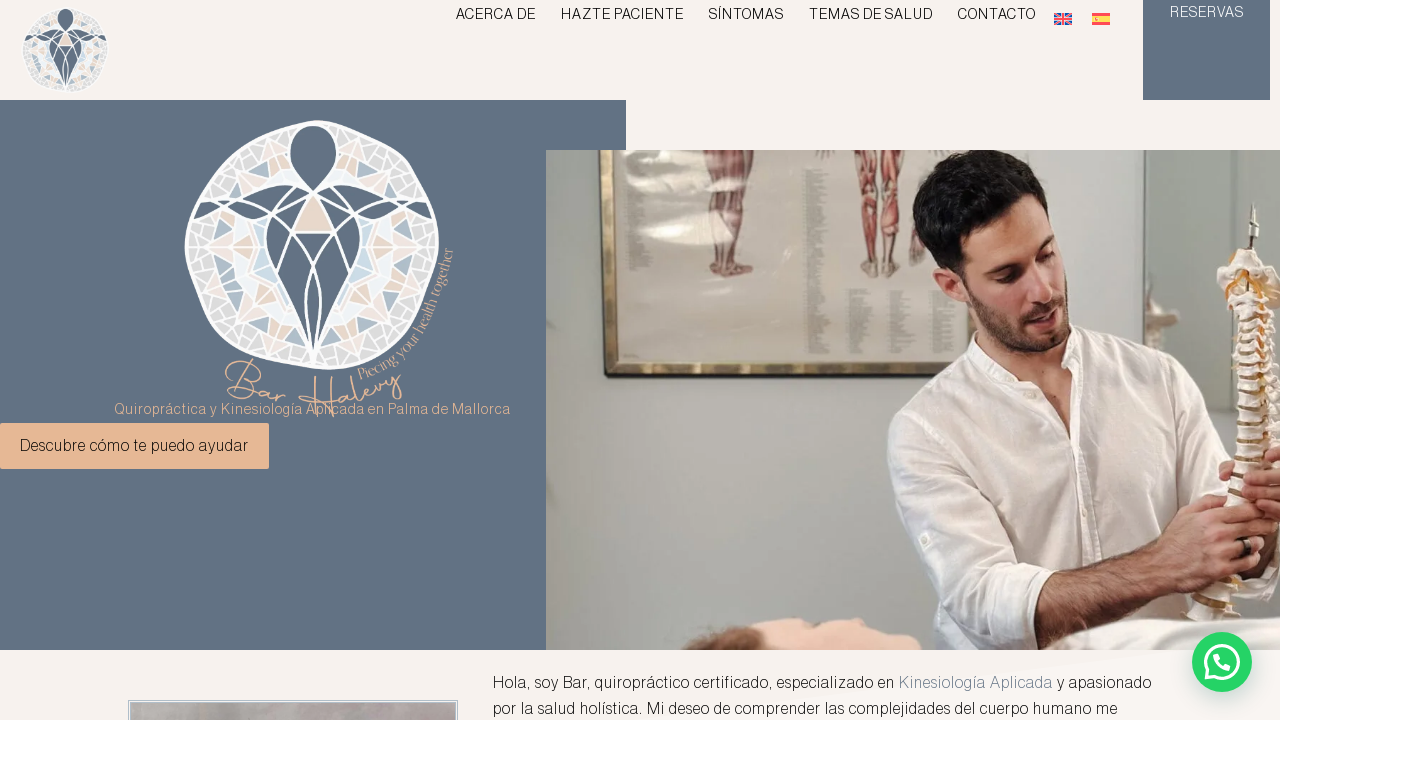

--- FILE ---
content_type: text/html; charset=UTF-8
request_url: https://barhalevy.com/es/
body_size: 96717
content:
<!doctype html><html lang="es-ES" prefix="og: https://ogp.me/ns#"><head><meta charset="UTF-8"><meta name="viewport" content="width=device-width, initial-scale=1"><link rel="profile" href="https://gmpg.org/xfn/11">
 <script data-cfasync="false" data-pagespeed-no-defer>var gtm4wp_datalayer_name = "dataLayer";
	var dataLayer = dataLayer || [];</script> <title>Quiropráctica y Kinesiología Aplicada | Bar Halevy</title><meta name="description" content="Descubre la salud holística, la quiropráctica y la Kiniesología Aplicada con Bar Halevy. Salud integrativa, sanación natural y terapias naturales para tu bienestar."/><meta name="robots" content="follow, index, max-snippet:-1, max-video-preview:-1, max-image-preview:large"/><link rel="canonical" href="https://barhalevy.com/es/" /><meta property="og:locale" content="es_ES" /><meta property="og:type" content="website" /><meta property="og:title" content="Quiropráctica y Kinesiología Aplicada | Bar Halevy" /><meta property="og:description" content="Descubre la salud holística, la quiropráctica y la Kiniesología Aplicada con Bar Halevy. Salud integrativa, sanación natural y terapias naturales para tu bienestar." /><meta property="og:url" content="https://barhalevy.com/es/" /><meta property="og:site_name" content="Quiropráctico Bar Halevy" /><meta property="og:updated_time" content="2026-01-19T16:56:00+02:00" /><meta property="og:image" content="https://barhalevy.com/wp-content/uploads/2024/11/IMG_4346.jpeg" /><meta property="og:image:secure_url" content="https://barhalevy.com/wp-content/uploads/2024/11/IMG_4346.jpeg" /><meta property="og:image:width" content="1242" /><meta property="og:image:height" content="1001" /><meta property="og:image:alt" content="Quiropráctica" /><meta property="og:image:type" content="image/jpeg" /><meta property="article:published_time" content="2023-10-10T16:52:44+02:00" /><meta property="article:modified_time" content="2026-01-19T16:56:00+02:00" /><meta name="twitter:card" content="summary_large_image" /><meta name="twitter:title" content="Quiropráctica y Kinesiología Aplicada | Bar Halevy" /><meta name="twitter:description" content="Descubre la salud holística, la quiropráctica y la Kiniesología Aplicada con Bar Halevy. Salud integrativa, sanación natural y terapias naturales para tu bienestar." /><meta name="twitter:image" content="https://barhalevy.com/wp-content/uploads/2024/11/IMG_4346.jpeg" /><meta name="twitter:label1" content="Escrito por" /><meta name="twitter:data1" content="Bar" /><meta name="twitter:label2" content="Tiempo de lectura" /><meta name="twitter:data2" content="6 minutos" /> <script type="application/ld+json" class="rank-math-schema">{"@context":"https://schema.org","@graph":[{"@type":"Place","@id":"https://barhalevy.com/es/#place/","address":{"@type":"PostalAddress","streetAddress":"Av. de Jaume III, 22 Entresuelo B","addressLocality":"Palma de Mallorca","addressRegion":"Islas Baleares","postalCode":"07012","addressCountry":"Spain"}},{"@type":["Physician","Organization"],"@id":"https://barhalevy.com/es/#organization/","name":"Bar Halevy","url":"https://barhalevy.com","sameAs":["https://www.facebook.com/barhalevydc/"],"email":"info@barhalevy.com","address":{"@type":"PostalAddress","streetAddress":"Av. de Jaume III, 22 Entresuelo B","addressLocality":"Palma de Mallorca","addressRegion":"Islas Baleares","postalCode":"07012","addressCountry":"Spain"},"logo":{"@type":"ImageObject","@id":"https://barhalevy.com/es/#logo/","url":"https://barhalevy.com/wp-content/uploads/2022/09/Artboard-Original-sized-no-text-512.png","contentUrl":"https://barhalevy.com/wp-content/uploads/2022/09/Artboard-Original-sized-no-text-512.png","caption":"Quiropr\u00e1ctico Bar Halevy","inLanguage":"es","width":"512","height":"512"},"priceRange":"$$","openingHours":["Monday,Tuesday,Thursday 16:00-19:00","Tuesday,Wednesday,Thursday 10:00-13:00"],"description":"Bar es quiropr\u00e1ctico certificado, miembro de la Asociaci\u00f3n Espa\u00f1ola de Quiropr\u00e1ctica (AEQ) y profesional en Kinesiolog\u00eda Aplicada, ofreciendo una atenci\u00f3n personalizada y hol\u00edstica en Palma de Mallorca. Con un M\u00e1ster en Quiropr\u00e1ctica de 5 a\u00f1os, Bar ofrece servicios para una amplia gama de problemas quiropr\u00e1cticos comunes, como el dolor de espalda, rigidez, problemas discales, y disfunciones de la articulaci\u00f3n sacroil\u00edaca (SI), entre otros. Con una formaci\u00f3n avanzada extensa, Bar est\u00e1 preparado para abordar con \u00e9xito desaf\u00edos de salud m\u00e1s sist\u00e9micos y complejos. Utilizando intervenciones como ajustes articulares, trabajo miofascial, terapias craneales y de meridianos, entre otras, Bar busca restaurar el equilibrio del sistema nervioso y fomentar la capacidad innata de sanaci\u00f3n del cuerpo.","legalName":"Quiropr\u00e1ctico Bar Halevy","location":{"@id":"https://barhalevy.com/es/#place/"},"image":{"@id":"https://barhalevy.com/es/#logo/"},"telephone":"+34673986455"},{"@type":"WebSite","@id":"https://barhalevy.com/es/#website/","url":"https://barhalevy.com/es/","name":"Quiropr\u00e1ctico Bar Halevy","alternateName":"Bar Halevy Chiropractic","publisher":{"@id":"https://barhalevy.com/es/#organization/"},"inLanguage":"es","potentialAction":{"@type":"SearchAction","target":"https://barhalevy.com/es/?s={search_term_string}","query-input":"required name=search_term_string"}},{"@type":"ImageObject","@id":"https://barhalevy.com/wp-content/uploads/2024/08/Artboard-Original-sized-orange-953x1024.png","url":"https://barhalevy.com/wp-content/uploads/2024/08/Artboard-Original-sized-orange-953x1024.png","width":"200","height":"200","inLanguage":"es"},{"@type":"WebPage","@id":"https://barhalevy.com/es/#webpage","url":"https://barhalevy.com/es/","name":"Quiropr\u00e1ctica y Kinesiolog\u00eda Aplicada | Bar Halevy","datePublished":"2023-10-10T16:52:44+02:00","dateModified":"2026-01-19T16:56:00+02:00","about":{"@id":"https://barhalevy.com/es/#organization/"},"isPartOf":{"@id":"https://barhalevy.com/es/#website/"},"primaryImageOfPage":{"@id":"https://barhalevy.com/wp-content/uploads/2024/08/Artboard-Original-sized-orange-953x1024.png"},"inLanguage":"es"},{"@type":"Person","@id":"https://barhalevy.com/es/author/barhalevy333gmail-com/","name":"Bar","url":"https://barhalevy.com/es/author/barhalevy333gmail-com/","image":{"@type":"ImageObject","@id":"https://barhalevy.com/wp-content/litespeed/avatar/f79cd55ac6a411f6846e26d383660b52.jpg?ver=1769556965","url":"https://barhalevy.com/wp-content/litespeed/avatar/f79cd55ac6a411f6846e26d383660b52.jpg?ver=1769556965","caption":"Bar","inLanguage":"es"},"worksFor":{"@id":"https://barhalevy.com/es/#organization/"}},{"@type":"Article","headline":"Quiropr\u00e1ctica y Kinesiolog\u00eda Aplicada | Bar Halevy","keywords":"Quiropr\u00e1ctica,Salud hol\u00edstica,Kinesiolog\u00eda aplicada,Sanaci\u00f3n natural,Cuidado preventivo","datePublished":"2023-10-10T16:52:44+02:00","dateModified":"2026-01-19T16:56:00+02:00","author":{"@id":"https://barhalevy.com/es/author/barhalevy333gmail-com/","name":"Bar"},"publisher":{"@id":"https://barhalevy.com/es/#organization/"},"description":"Descubre la salud hol\u00edstica, la quiropr\u00e1ctica y la Kiniesolog\u00eda Aplicada con Bar Halevy. Salud integrativa, sanaci\u00f3n natural y terapias naturales para tu bienestar.","name":"Quiropr\u00e1ctica y Kinesiolog\u00eda Aplicada | Bar Halevy","@id":"https://barhalevy.com/es/#richSnippet","isPartOf":{"@id":"https://barhalevy.com/es/#webpage"},"image":{"@id":"https://barhalevy.com/wp-content/uploads/2024/08/Artboard-Original-sized-orange-953x1024.png"},"inLanguage":"es","mainEntityOfPage":{"@id":"https://barhalevy.com/es/#webpage"}}]}</script> <link rel='dns-prefetch' href='//www.googletagmanager.com' /><link rel="alternate" type="application/rss+xml" title="Quiropráctico Bar Halevy &raquo; Feed" href="https://barhalevy.com/es/feed/" /><link rel="alternate" type="application/rss+xml" title="Quiropráctico Bar Halevy &raquo; Feed de los comentarios" href="https://barhalevy.com/es/comments/feed/" /><style id="litespeed-ccss">:root{--wp--preset--aspect-ratio--square:1;--wp--preset--aspect-ratio--4-3:4/3;--wp--preset--aspect-ratio--3-4:3/4;--wp--preset--aspect-ratio--3-2:3/2;--wp--preset--aspect-ratio--2-3:2/3;--wp--preset--aspect-ratio--16-9:16/9;--wp--preset--aspect-ratio--9-16:9/16;--wp--preset--color--black:#000000;--wp--preset--color--cyan-bluish-gray:#abb8c3;--wp--preset--color--white:#ffffff;--wp--preset--color--pale-pink:#f78da7;--wp--preset--color--vivid-red:#cf2e2e;--wp--preset--color--luminous-vivid-orange:#ff6900;--wp--preset--color--luminous-vivid-amber:#fcb900;--wp--preset--color--light-green-cyan:#7bdcb5;--wp--preset--color--vivid-green-cyan:#00d084;--wp--preset--color--pale-cyan-blue:#8ed1fc;--wp--preset--color--vivid-cyan-blue:#0693e3;--wp--preset--color--vivid-purple:#9b51e0;--wp--preset--gradient--vivid-cyan-blue-to-vivid-purple:linear-gradient(135deg,rgba(6,147,227,1) 0%,rgb(155,81,224) 100%);--wp--preset--gradient--light-green-cyan-to-vivid-green-cyan:linear-gradient(135deg,rgb(122,220,180) 0%,rgb(0,208,130) 100%);--wp--preset--gradient--luminous-vivid-amber-to-luminous-vivid-orange:linear-gradient(135deg,rgba(252,185,0,1) 0%,rgba(255,105,0,1) 100%);--wp--preset--gradient--luminous-vivid-orange-to-vivid-red:linear-gradient(135deg,rgba(255,105,0,1) 0%,rgb(207,46,46) 100%);--wp--preset--gradient--very-light-gray-to-cyan-bluish-gray:linear-gradient(135deg,rgb(238,238,238) 0%,rgb(169,184,195) 100%);--wp--preset--gradient--cool-to-warm-spectrum:linear-gradient(135deg,rgb(74,234,220) 0%,rgb(151,120,209) 20%,rgb(207,42,186) 40%,rgb(238,44,130) 60%,rgb(251,105,98) 80%,rgb(254,248,76) 100%);--wp--preset--gradient--blush-light-purple:linear-gradient(135deg,rgb(255,206,236) 0%,rgb(152,150,240) 100%);--wp--preset--gradient--blush-bordeaux:linear-gradient(135deg,rgb(254,205,165) 0%,rgb(254,45,45) 50%,rgb(107,0,62) 100%);--wp--preset--gradient--luminous-dusk:linear-gradient(135deg,rgb(255,203,112) 0%,rgb(199,81,192) 50%,rgb(65,88,208) 100%);--wp--preset--gradient--pale-ocean:linear-gradient(135deg,rgb(255,245,203) 0%,rgb(182,227,212) 50%,rgb(51,167,181) 100%);--wp--preset--gradient--electric-grass:linear-gradient(135deg,rgb(202,248,128) 0%,rgb(113,206,126) 100%);--wp--preset--gradient--midnight:linear-gradient(135deg,rgb(2,3,129) 0%,rgb(40,116,252) 100%);--wp--preset--font-size--small:13px;--wp--preset--font-size--medium:20px;--wp--preset--font-size--large:36px;--wp--preset--font-size--x-large:42px;--wp--preset--spacing--20:0.44rem;--wp--preset--spacing--30:0.67rem;--wp--preset--spacing--40:1rem;--wp--preset--spacing--50:1.5rem;--wp--preset--spacing--60:2.25rem;--wp--preset--spacing--70:3.38rem;--wp--preset--spacing--80:5.06rem;--wp--preset--shadow--natural:6px 6px 9px rgba(0, 0, 0, 0.2);--wp--preset--shadow--deep:12px 12px 50px rgba(0, 0, 0, 0.4);--wp--preset--shadow--sharp:6px 6px 0px rgba(0, 0, 0, 0.2);--wp--preset--shadow--outlined:6px 6px 0px -3px rgba(255, 255, 255, 1), 6px 6px rgba(0, 0, 0, 1);--wp--preset--shadow--crisp:6px 6px 0px rgba(0, 0, 0, 1)}:root{--wp--style--global--content-size:800px;--wp--style--global--wide-size:1200px}:where(body){margin:0}:root{--wp--style--block-gap:24px}body{padding-top:0;padding-right:0;padding-bottom:0;padding-left:0}a:where(:not(.wp-element-button)){text-decoration:underline}.wpml-ls-legacy-list-horizontal{border:1px solid #fff0;padding:7px;clear:both}.wpml-ls-legacy-list-horizontal>ul{padding:0;margin:0!important;list-style-type:none}.wpml-ls-legacy-list-horizontal .wpml-ls-item{padding:0;margin:0;list-style-type:none;display:inline-block}.wpml-ls-legacy-list-horizontal a{display:block;text-decoration:none;padding:5px 10px 6px;line-height:1}.wpml-ls-legacy-list-horizontal .wpml-ls-flag{display:inline;vertical-align:middle}.wpml-ls-legacy-list-horizontal.wpml-ls-statics-footer{margin-bottom:30px}.wpml-ls-legacy-list-horizontal.wpml-ls-statics-footer>ul{text-align:center}html{line-height:1.15;-webkit-text-size-adjust:100%}*,:after,:before{box-sizing:border-box}body{background-color:#fff;color:#333;font-family:-apple-system,BlinkMacSystemFont,Segoe UI,Roboto,Helvetica Neue,Arial,Noto Sans,sans-serif,Apple Color Emoji,Segoe UI Emoji,Segoe UI Symbol,Noto Color Emoji;font-size:1rem;font-weight:400;line-height:1.5;margin:0;-webkit-font-smoothing:antialiased;-moz-osx-font-smoothing:grayscale}h1,h2,h3{color:inherit;font-family:inherit;font-weight:500;line-height:1.2;margin-block-end:1rem;margin-block-start:.5rem}h1{font-size:2.5rem}h2{font-size:2rem}h3{font-size:1.75rem}p{margin-block-end:.9rem;margin-block-start:0}a{background-color:#fff0;color:#c36;text-decoration:none}a:not([href]):not([tabindex]){color:inherit;text-decoration:none}b,strong{font-weight:bolder}img{border-style:none;height:auto;max-width:100%}[hidden]{display:none}label{display:inline-block;line-height:1;vertical-align:middle}button,input{font-family:inherit;font-size:1rem;line-height:1.5;margin:0}input[type=search]{border:1px solid #666;border-radius:3px;padding:.5rem 1rem;width:100%}button,input{overflow:visible}button{text-transform:none}[type=submit],button{-webkit-appearance:button;width:auto}[type=submit],button{background-color:#fff0;border:1px solid #c36;border-radius:3px;color:#c36;display:inline-block;font-size:1rem;font-weight:400;padding:.5rem 1rem;text-align:center;white-space:nowrap}[type=search]{-webkit-appearance:textfield;outline-offset:-2px}[type=search]::-webkit-search-decoration{-webkit-appearance:none}::-webkit-file-upload-button{-webkit-appearance:button;font:inherit}li,ul{background:#fff0;border:0;font-size:100%;margin-block-end:0;margin-block-start:0;outline:0;vertical-align:baseline}.screen-reader-text{clip:rect(1px,1px,1px,1px);height:1px;overflow:hidden;position:absolute!important;width:1px;word-wrap:normal!important}.elementor-screen-only,.screen-reader-text{height:1px;margin:-1px;overflow:hidden;padding:0;position:absolute;top:-10000em;width:1px;clip:rect(0,0,0,0);border:0}.elementor *,.elementor :after,.elementor :before{box-sizing:border-box}.elementor a{box-shadow:none;text-decoration:none}.elementor img{border:none;border-radius:0;box-shadow:none;height:auto;max-width:100%}.elementor video{border:none;line-height:1;margin:0;max-width:100%;width:100%}.elementor .elementor-background-video-container{direction:ltr;inset:0;overflow:hidden;position:absolute;z-index:0}.elementor .elementor-background-video-hosted{left:50%;position:absolute;top:50%;transform:translate(-50%,-50%)}.elementor .elementor-background-video-hosted{-o-object-fit:cover;object-fit:cover}.elementor-element{--flex-direction:initial;--flex-wrap:initial;--justify-content:initial;--align-items:initial;--align-content:initial;--gap:initial;--flex-basis:initial;--flex-grow:initial;--flex-shrink:initial;--order:initial;--align-self:initial;align-self:var(--align-self);flex-basis:var(--flex-basis);flex-grow:var(--flex-grow);flex-shrink:var(--flex-shrink);order:var(--order)}.elementor-element:where(.e-con-full,.elementor-widget){align-content:var(--align-content);align-items:var(--align-items);flex-direction:var(--flex-direction);flex-wrap:var(--flex-wrap);gap:var(--row-gap) var(--column-gap);justify-content:var(--justify-content)}.elementor-invisible{visibility:hidden}.elementor-align-center{text-align:center}.elementor-align-center .elementor-button{width:auto}:root{--page-title-display:block}.elementor-widget{position:relative}.elementor-widget:not(:last-child){margin-bottom:var(--kit-widget-spacing,20px)}.elementor-widget:not(:last-child).elementor-widget__width-initial{margin-bottom:0}@media (prefers-reduced-motion:no-preference){html{scroll-behavior:smooth}}.e-con{--border-radius:0;--border-top-width:0px;--border-right-width:0px;--border-bottom-width:0px;--border-left-width:0px;--border-style:initial;--border-color:initial;--container-widget-width:100%;--container-widget-height:initial;--container-widget-flex-grow:0;--container-widget-align-self:initial;--content-width:min(100%,var(--container-max-width,1140px));--width:100%;--min-height:initial;--height:auto;--text-align:initial;--margin-top:0px;--margin-right:0px;--margin-bottom:0px;--margin-left:0px;--padding-top:var(--container-default-padding-top,10px);--padding-right:var(--container-default-padding-right,10px);--padding-bottom:var(--container-default-padding-bottom,10px);--padding-left:var(--container-default-padding-left,10px);--position:relative;--z-index:revert;--overflow:visible;--gap:var(--widgets-spacing,20px);--row-gap:var(--widgets-spacing-row,20px);--column-gap:var(--widgets-spacing-column,20px);--overlay-mix-blend-mode:initial;--overlay-opacity:1;--e-con-grid-template-columns:repeat(3,1fr);--e-con-grid-template-rows:repeat(2,1fr);border-radius:var(--border-radius);height:var(--height);min-height:var(--min-height);min-width:0;overflow:var(--overflow);position:var(--position);width:var(--width);z-index:var(--z-index);--flex-wrap-mobile:wrap;margin-block-end:var(--margin-block-end);margin-block-start:var(--margin-block-start);margin-inline-end:var(--margin-inline-end);margin-inline-start:var(--margin-inline-start);padding-inline-end:var(--padding-inline-end);padding-inline-start:var(--padding-inline-start)}.e-con{--margin-block-start:var(--margin-top);--margin-block-end:var(--margin-bottom);--margin-inline-start:var(--margin-left);--margin-inline-end:var(--margin-right);--padding-inline-start:var(--padding-left);--padding-inline-end:var(--padding-right);--padding-block-start:var(--padding-top);--padding-block-end:var(--padding-bottom);--border-block-start-width:var(--border-top-width);--border-block-end-width:var(--border-bottom-width);--border-inline-start-width:var(--border-left-width);--border-inline-end-width:var(--border-right-width)}.e-con.e-flex{--flex-direction:column;--flex-basis:auto;--flex-grow:0;--flex-shrink:1;flex:var(--flex-grow) var(--flex-shrink) var(--flex-basis)}.e-con-full,.e-con>.e-con-inner{padding-block-end:var(--padding-block-end);padding-block-start:var(--padding-block-start);text-align:var(--text-align)}.e-con-full.e-flex,.e-con.e-flex>.e-con-inner{flex-direction:var(--flex-direction)}.e-con,.e-con>.e-con-inner{display:var(--display)}.e-con-boxed.e-flex{align-content:normal;align-items:normal;flex-direction:column;flex-wrap:nowrap;justify-content:normal}.e-con-boxed{gap:initial;text-align:initial}.e-con.e-flex>.e-con-inner{align-content:var(--align-content);align-items:var(--align-items);align-self:auto;flex-basis:auto;flex-grow:1;flex-shrink:1;flex-wrap:var(--flex-wrap);justify-content:var(--justify-content)}.e-con>.e-con-inner{gap:var(--row-gap) var(--column-gap);height:100%;margin:0 auto;max-width:var(--content-width);padding-inline-end:0;padding-inline-start:0;width:100%}:is(.elementor-section-wrap,[data-elementor-id])>.e-con{--margin-left:auto;--margin-right:auto;max-width:min(100%,var(--width))}.e-con .elementor-widget.elementor-widget{margin-block-end:0}.e-con:before,:is(.e-con,.e-con>.e-con-inner)>.elementor-background-video-container:before{border-block-end-width:var(--border-block-end-width);border-block-start-width:var(--border-block-start-width);border-color:var(--border-color);border-inline-end-width:var(--border-inline-end-width);border-inline-start-width:var(--border-inline-start-width);border-radius:var(--border-radius);border-style:var(--border-style);content:var(--background-overlay);display:block;height:max(100% + var(--border-top-width) + var(--border-bottom-width),100%);left:calc(0px - var(--border-left-width));mix-blend-mode:var(--overlay-mix-blend-mode);opacity:var(--overlay-opacity);position:absolute;top:calc(0px - var(--border-top-width));width:max(100% + var(--border-left-width) + var(--border-right-width),100%)}:is(.e-con,.e-con>.e-con-inner)>.elementor-background-video-container{border-block-end-width:var(--border-block-end-width);border-block-start-width:var(--border-block-start-width);border-color:var(--border-color);border-inline-end-width:var(--border-inline-end-width);border-inline-start-width:var(--border-inline-start-width);border-radius:var(--border-radius);border-style:var(--border-style);height:max(100% + var(--border-top-width) + var(--border-bottom-width),100%);left:calc(0px - var(--border-left-width));top:calc(0px - var(--border-top-width));width:max(100% + var(--border-left-width) + var(--border-right-width),100%)}:is(.e-con,.e-con>.e-con-inner)>.elementor-background-video-container:before{z-index:1}.e-con .elementor-widget{min-width:0}.e-con>.e-con-inner>.elementor-widget>.elementor-widget-container,.e-con>.elementor-widget>.elementor-widget-container{height:100%}.e-con.e-con>.e-con-inner>.elementor-widget,.elementor.elementor .e-con>.elementor-widget{max-width:100%}.e-con .elementor-widget:not(:last-child){--kit-widget-spacing:0px}@media (max-width:767px){.e-con.e-flex{--width:100%;--flex-wrap:var(--flex-wrap-mobile)}}.elementor-heading-title{line-height:1;margin:0;padding:0}.elementor-button{background-color:#69727d;border-radius:3px;color:#fff;display:inline-block;font-size:15px;line-height:1;padding:12px 24px;fill:#fff;text-align:center}.elementor-button:visited{color:#fff}.elementor-button-content-wrapper{display:flex;flex-direction:row;gap:5px;justify-content:center}.elementor-button-text{display:inline-block}.elementor-button.elementor-size-xs{border-radius:2px;font-size:13px;padding:10px 20px}.elementor-button span{text-decoration:inherit}.elementor-icon{color:#69727d;display:inline-block;font-size:50px;line-height:1;text-align:center}.elementor-icon i,.elementor-icon svg{display:block;height:1em;position:relative;width:1em}.elementor-icon i:before,.elementor-icon svg:before{left:50%;position:absolute;transform:translateX(-50%)}.e-transform .elementor-widget-container,.e-transform:not(:has(.elementor-widget-container)){transform:perspective(var(--e-transform-perspective,0)) rotate(var(--e-transform-rotateZ,0)) rotateX(var(--e-transform-rotateX,0)) rotateY(var(--e-transform-rotateY,0)) translate(var(--e-transform-translate,0)) translateX(var(--e-transform-translateX,0)) translateY(var(--e-transform-translateY,0)) scaleX(calc(var(--e-transform-flipX, 1)*var(--e-transform-scaleX, var(--e-transform-scale, 1)))) scaleY(calc(var(--e-transform-flipY, 1)*var(--e-transform-scaleY, var(--e-transform-scale, 1)))) skewX(var(--e-transform-skewX,0)) skewY(var(--e-transform-skewY,0));transform-origin:var(--e-transform-origin-y) var(--e-transform-origin-x)}.e-con.e-transform{transform:perspective(var(--e-con-transform-perspective,0)) rotate(var(--e-con-transform-rotateZ,0)) rotateX(var(--e-con-transform-rotateX,0)) rotateY(var(--e-con-transform-rotateY,0)) translate(var(--e-con-transform-translate,0)) translateX(var(--e-con-transform-translateX,0)) translateY(var(--e-con-transform-translateY,0)) scaleX(calc(var(--e-con-transform-flipX, 1)*var(--e-con-transform-scaleX, var(--e-con-transform-scale, 1)))) scaleY(calc(var(--e-con-transform-flipY, 1)*var(--e-con-transform-scaleY, var(--e-con-transform-scale, 1)))) skewX(var(--e-con-transform-skewX,0)) skewY(var(--e-con-transform-skewY,0));transform-origin:var(--e-con-transform-origin-y) var(--e-con-transform-origin-x)}@media (max-width:767px){.elementor .elementor-hidden-mobile{display:none}}@media (min-width:768px) and (max-width:1139px){.elementor .elementor-hidden-tablet{display:none}}@media (min-width:1140px) and (max-width:99999px){.elementor .elementor-hidden-desktop{display:none}}.elementor-kit-172{--e-global-color-primary:#627284;--e-global-color-secondary:#F7F2EE;--e-global-color-text:#000000;--e-global-color-accent:#000000;--e-global-color-7632c94:#000000;--e-global-color-f2f4de0:#EFE5DD;--e-global-color-73603de:#E7D7CB;--e-global-color-96e31ed:#E6B895;--e-global-color-e3622f8:#EEF3F7;--e-global-color-b5acb91:#CBDBE7;--e-global-color-7a86067:#B0BEC9;--e-global-color-62a447b:#F5F5F5;--e-global-color-b5b6eb0:#DCDCDC;--e-global-color-57f9256:#627284;--e-global-color-59b82c9:#000000;--e-global-typography-dab3cf5-font-family:"Orpheus";--e-global-typography-dab3cf5-font-size:6.4rem;--e-global-typography-dab3cf5-text-transform:uppercase;--e-global-typography-dab3cf5-line-height:6.4rem;--e-global-typography-dab3cf5-letter-spacing:0.4rem;--e-global-typography-a701f3e-font-family:"Orpheus";--e-global-typography-a701f3e-font-size:4.8rem;--e-global-typography-a701f3e-font-weight:normal;--e-global-typography-a701f3e-line-height:4.8rem;--e-global-typography-3f92bb7-font-family:"Orpheus";--e-global-typography-3f92bb7-font-size:4rem;--e-global-typography-3f92bb7-line-height:4rem;--e-global-typography-1214599-font-family:"Orpheus";--e-global-typography-1214599-font-size:3.2rem;--e-global-typography-1214599-font-weight:normal;--e-global-typography-1214599-line-height:3.2rem;--e-global-typography-63ab25c-font-family:"Orpheus";--e-global-typography-63ab25c-font-size:2.8rem;--e-global-typography-63ab25c-line-height:2.8rem;--e-global-typography-9c6bc42-font-family:"Orpheus";--e-global-typography-9c6bc42-font-size:2.4rem;--e-global-typography-9c6bc42-line-height:2.4rem;--e-global-typography-5b169b1-font-family:"Orpheus";--e-global-typography-5b169b1-font-size:2rem;--e-global-typography-5b169b1-line-height:2rem;--e-global-typography-a696d2a-font-family:"Cormorant Garamond";--e-global-typography-a696d2a-font-size:2rem;--e-global-typography-d7d9a31-font-family:"Neue Haas";--e-global-typography-d7d9a31-font-size:1.8rem;--e-global-typography-d7d9a31-font-weight:300;--e-global-typography-d7d9a31-line-height:26px;--e-global-typography-d7d9a31-letter-spacing:1px;--e-global-typography-bf980d4-font-family:"Neue Haas";--e-global-typography-bf980d4-font-size:1.6rem;--e-global-typography-bf980d4-font-weight:300;--e-global-typography-bf980d4-line-height:26px;--e-global-typography-bf980d4-letter-spacing:1px;--e-global-typography-e4e5952-font-family:"Neue Haas";--e-global-typography-e4e5952-font-size:1.4rem;--e-global-typography-e4e5952-font-weight:400;--e-global-typography-e4e5952-line-height:26px;--e-global-typography-e4e5952-letter-spacing:1px;--e-global-typography-af01b51-font-family:"Neue Haas";--e-global-typography-af01b51-font-size:1.2rem;--e-global-typography-af01b51-font-weight:400;--e-global-typography-af01b51-line-height:1.4rem;--e-global-typography-af01b51-letter-spacing:1px;--e-global-typography-0b10d46-font-family:"Orpheus";--e-global-typography-0b10d46-font-size:1.8rem;--e-global-typography-0b10d46-line-height:1.8rem;background-color:#FFF}.elementor-kit-172 button,.elementor-kit-172 .elementor-button{background-color:var(--e-global-color-e3622f8);font-family:var(--e-global-typography-bf980d4-font-family),Sans-serif;font-size:var(--e-global-typography-bf980d4-font-size);font-weight:var(--e-global-typography-bf980d4-font-weight);line-height:var(--e-global-typography-bf980d4-line-height);letter-spacing:var(--e-global-typography-bf980d4-letter-spacing);color:var(--e-global-color-text);padding:10px 20px 10px 20px}.elementor-kit-172 e-page-transition{background-color:var(--e-global-color-secondary)}.elementor-kit-172 a{color:var(--e-global-color-57f9256)}.elementor-kit-172 h1{color:#FFF}.elementor-kit-172 h3{font-family:"Cormorant Garamond",Sans-serif;font-size:27px}.e-con{--container-max-width:80vw;--container-default-padding-top:0px;--container-default-padding-right:0px;--container-default-padding-bottom:0px;--container-default-padding-left:0px}.elementor-widget:not(:last-child){--kit-widget-spacing:20px}.elementor-element{--widgets-spacing:20px 20px;--widgets-spacing-row:20px;--widgets-spacing-column:20px}@media (max-width:1139px){.elementor-kit-172{--e-global-typography-dab3cf5-font-size:clamp(4.4rem, 3.9385rem + 2.0513vw, 6.4rem);--e-global-typography-dab3cf5-line-height:clamp(4.8rem, 4.4308rem + 1.641vw, 6.4rem);--e-global-typography-a701f3e-font-size:clamp(3.8rem, 3.5692rem + 1.0256vw, 4.8rem);--e-global-typography-a701f3e-line-height:clamp(3.8rem, 3.5692rem + 1.0256vw, 4.8rem);--e-global-typography-3f92bb7-font-size:clamp(3.3rem, 3.1385rem + 0.7179vw, 4rem);--e-global-typography-1214599-font-size:clamp(2.9rem, 2.8308rem + 0.3077vw, 3.2rem);--e-global-typography-63ab25c-font-size:clamp(2.55rem, 2.4923rem + 0.2564vw, 2.8rem);--e-global-typography-9c6bc42-font-size:clamp(2.25rem, 2.2154rem + 0.1538vw, 2.4rem);--e-global-typography-5b169b1-font-size:clamp(1.9rem, 1.8769rem + 0.1026vw, 2rem);--e-global-typography-a696d2a-font-size:clamp(1.9rem, 1.8769rem + 0.1026vw, 2rem);--e-global-typography-d7d9a31-font-size:1.8rem;--e-global-typography-bf980d4-font-size:1.6rem;--e-global-typography-e4e5952-font-size:1.4rem}.elementor-kit-172 h3{font-size:27px}.elementor-kit-172 button,.elementor-kit-172 .elementor-button{font-size:var(--e-global-typography-bf980d4-font-size);line-height:var(--e-global-typography-bf980d4-line-height);letter-spacing:var(--e-global-typography-bf980d4-letter-spacing)}.e-con{--container-max-width:85vw}}@media (max-width:767px){.elementor-kit-172{--e-global-typography-dab3cf5-font-size:4.4rem;--e-global-typography-dab3cf5-line-height:4.8rem;--e-global-typography-a701f3e-font-size:3.8rem;--e-global-typography-a701f3e-line-height:3.8rem;--e-global-typography-3f92bb7-font-size:3.3rem;--e-global-typography-1214599-font-size:2.9rem;--e-global-typography-63ab25c-font-size:2.55rem;--e-global-typography-9c6bc42-font-size:2.25rem;--e-global-typography-5b169b1-font-size:1.9rem;--e-global-typography-a696d2a-font-size:1.9rem;--e-global-typography-d7d9a31-font-size:1.8rem;--e-global-typography-bf980d4-font-size:1.6rem;--e-global-typography-e4e5952-font-size:1.4rem}.elementor-kit-172 h3{font-size:27px}.elementor-kit-172 button,.elementor-kit-172 .elementor-button{font-size:var(--e-global-typography-bf980d4-font-size);line-height:var(--e-global-typography-bf980d4-line-height);letter-spacing:var(--e-global-typography-bf980d4-letter-spacing)}.e-con{--container-max-width:90vw}}html{font-size:10px}strong,b{font-weight:600!important}.elementor-widget-text-editor p:first-of-type{margin-top:0!important}.elementor-13761 .elementor-element.elementor-element-a25deff{--display:flex;--min-height:400px;--flex-direction:row;--container-widget-width:calc( ( 1 - var( --container-widget-flex-grow ) ) * 100% );--container-widget-height:100%;--container-widget-flex-grow:1;--container-widget-align-self:stretch;--flex-wrap-mobile:wrap;--align-items:flex-start;--gap:0px 0px;--row-gap:0px;--column-gap:0px;--margin-top:0px;--margin-bottom:0px;--margin-left:0px;--margin-right:0px;--padding-top:0px;--padding-bottom:0px;--padding-left:0px;--padding-right:0px}.elementor-13761 .elementor-element.elementor-element-a25deff:not(.elementor-motion-effects-element-type-background){background-color:var(--e-global-color-secondary)}.elementor-13761 .elementor-element.elementor-element-8c35ffb{--display:flex;--min-height:500px;--flex-direction:column;--container-widget-width:calc( ( 1 - var( --container-widget-flex-grow ) ) * 100% );--container-widget-height:initial;--container-widget-flex-grow:0;--container-widget-align-self:initial;--flex-wrap-mobile:wrap;--justify-content:center;--align-items:center;--gap:25px 25px;--row-gap:25px;--column-gap:25px;--overflow:auto;--overlay-opacity:0;--margin-top:0px;--margin-bottom:0px;--margin-left:0px;--margin-right:0px;--padding-top:0px;--padding-bottom:0px;--padding-left:0px;--padding-right:0px}.elementor-13761 .elementor-element.elementor-element-8c35ffb:not(.elementor-motion-effects-element-type-background){background-color:var(--e-global-color-primary)}.elementor-13761 .elementor-element.elementor-element-8c35ffb::before{background-color:#000;--background-overlay:''}.elementor-13761 .elementor-element.elementor-element-7936b60{margin:0 0 calc(var(--kit-widget-spacing, 0px) + 0px)0}.elementor-13761 .elementor-element.elementor-element-7936b60 img{max-width:300px}.elementor-13761 .elementor-element.elementor-element-49f57cd{margin:-25px 0 calc(var(--kit-widget-spacing, 0px) + 0px)0;padding:0% 15% 0% 15%;text-align:center}.elementor-13761 .elementor-element.elementor-element-49f57cd .elementor-heading-title{font-family:var(--e-global-typography-e4e5952-font-family),Sans-serif;font-size:var(--e-global-typography-e4e5952-font-size);font-weight:var(--e-global-typography-e4e5952-font-weight);line-height:var(--e-global-typography-e4e5952-line-height);letter-spacing:var(--e-global-typography-e4e5952-letter-spacing);color:var(--e-global-color-96e31ed)}.elementor-13761 .elementor-element.elementor-element-f34b22a{margin:-25px 0 calc(var(--kit-widget-spacing, 0px) + 0px)0}.elementor-13761 .elementor-element.elementor-element-f34b22a .elementor-heading-title{font-family:var(--e-global-typography-e4e5952-font-family),Sans-serif;font-size:var(--e-global-typography-e4e5952-font-size);font-weight:var(--e-global-typography-e4e5952-font-weight);line-height:var(--e-global-typography-e4e5952-line-height);letter-spacing:var(--e-global-typography-e4e5952-letter-spacing);color:var(--e-global-color-96e31ed)}.elementor-13761 .elementor-element.elementor-element-8ee2b88 .elementor-button{background-color:var(--e-global-color-96e31ed);fill:#000;color:#000}.elementor-13761 .elementor-element.elementor-element-8ee2b88{margin:0 0 calc(var(--kit-widget-spacing, 0px) + 0px)0;padding:0 0 0 0}.elementor-13761 .elementor-element.elementor-element-0431a11{--display:flex;--min-height:400px;--flex-direction:row;--container-widget-width:initial;--container-widget-height:100%;--container-widget-flex-grow:1;--container-widget-align-self:stretch;--flex-wrap-mobile:wrap;--gap:25px 25px;--row-gap:25px;--column-gap:25px;--flex-wrap:wrap;--align-content:space-between;--overflow:auto;--overlay-opacity:0;--margin-top:50px;--margin-bottom:0px;--margin-left:-80px;--margin-right:-100px;--padding-top:0px;--padding-bottom:0px;--padding-left:0px;--padding-right:0px;--z-index:1}.elementor-13761 .elementor-element.elementor-element-0431a11::before{background-color:#000;--background-overlay:''}.elementor-13761 .elementor-element.elementor-element-56e2993{margin:0 0 calc(var(--kit-widget-spacing, 0px) + 0px)0;padding:0 0 0 0}.elementor-13761 .elementor-element.elementor-element-56e2993 img{height:500px;object-fit:cover;object-position:center center;border-radius:0 0 0 0}.elementor-13761 .elementor-element.elementor-element-3f690c7{--display:flex;--min-height:700px;--flex-direction:column;--container-widget-width:calc( ( 1 - var( --container-widget-flex-grow ) ) * 100% );--container-widget-height:initial;--container-widget-flex-grow:0;--container-widget-align-self:initial;--flex-wrap-mobile:wrap;--justify-content:center;--align-items:center;--gap:0px 0px;--row-gap:0px;--column-gap:0px;--overlay-opacity:0.7;--margin-top:0px;--margin-bottom:050px;--margin-left:0px;--margin-right:0px;--padding-top:0%;--padding-bottom:0%;--padding-left:0%;--padding-right:0%}.elementor-13761 .elementor-element.elementor-element-3f690c7:not(.elementor-motion-effects-element-type-background){background-image:url(https://barhalevy.com/wp-content/uploads/2022/09/IMG_0005-scaled-e1705344600144.jpeg);background-position:center center;background-size:cover}.elementor-13761 .elementor-element.elementor-element-3f690c7::before{background-color:var(--e-global-color-primary);--background-overlay:''}.elementor-13761 .elementor-element.elementor-element-f714d26{--display:flex;--flex-direction:column;--container-widget-width:calc( ( 1 - var( --container-widget-flex-grow ) ) * 100% );--container-widget-height:initial;--container-widget-flex-grow:0;--container-widget-align-self:initial;--flex-wrap-mobile:wrap;--justify-content:center;--align-items:center;--gap:25px 25px;--row-gap:25px;--column-gap:25px;--overflow:auto;--overlay-opacity:0;--border-radius:5px 5px 5px 5px;--margin-top:0px;--margin-bottom:0px;--margin-left:0px;--margin-right:0px}.elementor-13761 .elementor-element.elementor-element-f714d26::before{background-color:#000;--background-overlay:''}.elementor-13761 .elementor-element.elementor-element-f303e26{margin:0 010px calc(var(--kit-widget-spacing, 0px) + 0px)0}.elementor-13761 .elementor-element.elementor-element-f303e26 img{max-width:50%}.elementor-13761 .elementor-element.elementor-element-4a31605{margin:-40px 0 calc(var(--kit-widget-spacing, 0px) + 0px)0}.elementor-13761 .elementor-element.elementor-element-4a31605 .elementor-heading-title{font-family:"Raleway",Sans-serif;font-size:14px;color:var(--e-global-color-96e31ed)}.elementor-13761 .elementor-element.elementor-element-ef05cc5 .elementor-button{background-color:var(--e-global-color-96e31ed);fill:#000;color:#000}.elementor-13761 .elementor-element.elementor-element-ef05cc5{margin:0 0 calc(var(--kit-widget-spacing, 0px) + 0px)0;padding:0 0 0 0}.elementor-13761 .elementor-element.elementor-element-b6d0c0b{--display:flex;--flex-direction:row;--container-widget-width:initial;--container-widget-height:100%;--container-widget-flex-grow:1;--container-widget-align-self:stretch;--flex-wrap-mobile:wrap;--gap:0px 0px;--row-gap:0px;--column-gap:0px;--margin-top:-0rem;--margin-bottom:0rem;--margin-left:0rem;--margin-right:0rem;--padding-top:50px;--padding-bottom:150px;--padding-left:39px;--padding-right:39px}.elementor-13761 .elementor-element.elementor-element-b6d0c0b:not(.elementor-motion-effects-element-type-background){background-color:var(--e-global-color-secondary)}.elementor-13761 .elementor-element.elementor-element-b6d0c0b>.e-con-inner>.elementor-shape-bottom .elementor-shape-fill{fill:#FFF}.elementor-13761 .elementor-element.elementor-element-b6d0c0b>.e-con-inner>.elementor-shape-bottom svg{width:calc(200% + 1.3px);height:700px}.elementor-13761 .elementor-element.elementor-element-28e6908{--display:flex;--min-height:400px;--flex-direction:column;--container-widget-width:100%;--container-widget-height:initial;--container-widget-flex-grow:0;--container-widget-align-self:initial;--flex-wrap-mobile:wrap;--margin-top:0rem;--margin-bottom:0rem;--margin-left:0rem;--margin-right:0rem;--padding-top:0px;--padding-bottom:0px;--padding-left:0px;--padding-right:0px}.elementor-13761 .elementor-element.elementor-element-e8bc335 img{border-style:double;border-width:3px 3px 3px 3px;border-color:var(--e-global-color-7a86067)}.elementor-13761 .elementor-element.elementor-element-10419b1{--display:flex;--flex-direction:column;--container-widget-width:100%;--container-widget-height:initial;--container-widget-flex-grow:0;--container-widget-align-self:initial;--flex-wrap-mobile:wrap;--justify-content:center;--gap:10px 10px;--row-gap:10px;--column-gap:10px;--margin-top:0px;--margin-bottom:0px;--margin-left:35px;--margin-right:0px}.elementor-13761 .elementor-element.elementor-element-e89c360{margin:-30px 0 calc(var(--kit-widget-spacing, 0px) + 0px)0}.elementor-13761 .elementor-element.elementor-element-e89c360 .elementor-heading-title{font-size:1.0E-6px;color:#fff0}.elementor-13761 .elementor-element.elementor-element-8d2f586{font-family:var(--e-global-typography-bf980d4-font-family),Sans-serif;font-size:var(--e-global-typography-bf980d4-font-size);font-weight:var(--e-global-typography-bf980d4-font-weight);line-height:var(--e-global-typography-bf980d4-line-height);letter-spacing:var(--e-global-typography-bf980d4-letter-spacing);color:var(--e-global-color-text)}.elementor-13761 .elementor-element.elementor-element-031536e{width:initial;max-width:initial;--e-transform-translateY:61px;margin:-50px 0 calc(var(--kit-widget-spacing, 0px) + 0px)0;padding:0 25px 150px 25px;columns:1;text-align:left;font-family:var(--e-global-typography-bf980d4-font-family),Sans-serif;font-size:var(--e-global-typography-bf980d4-font-size);font-weight:var(--e-global-typography-bf980d4-font-weight);line-height:var(--e-global-typography-bf980d4-line-height);letter-spacing:var(--e-global-typography-bf980d4-letter-spacing);color:var(--e-global-color-text)}.elementor-13761 .elementor-element.elementor-element-031536e.elementor-element{--align-self:flex-start}.elementor-13761 .elementor-element.elementor-element-f385227{padding:0% 0% 0% 0%}.elementor-13761 .elementor-element.elementor-element-f385227 img{height:600px;object-fit:cover;object-position:center center;box-shadow:12px 9px 17px 0 rgb(184 184 184/.5)}.elementor-13761 .elementor-element.elementor-element-66e102b{--display:flex;--flex-direction:row;--container-widget-width:initial;--container-widget-height:100%;--container-widget-flex-grow:1;--container-widget-align-self:stretch;--flex-wrap-mobile:wrap;--gap:0px 0px;--row-gap:0px;--column-gap:0px;--margin-top:0px;--margin-bottom:0px;--margin-left:0px;--margin-right:0px;--padding-top:0px;--padding-bottom:40px;--padding-left:0px;--padding-right:0px;--z-index:1}.elementor-13761 .elementor-element.elementor-element-ebcf671{--display:flex;--flex-direction:column;--container-widget-width:100%;--container-widget-height:initial;--container-widget-flex-grow:0;--container-widget-align-self:initial;--flex-wrap-mobile:wrap;--justify-content:center;--margin-top:0px;--margin-bottom:0px;--margin-left:0px;--margin-right:0px;--padding-top:0px;--padding-bottom:0px;--padding-left:15px;--padding-right:15px}.elementor-13761 .elementor-element.elementor-element-d2a7a64 .elementor-heading-title{font-family:var(--e-global-typography-a701f3e-font-family),Sans-serif;font-size:var(--e-global-typography-a701f3e-font-size);font-weight:var(--e-global-typography-a701f3e-font-weight);line-height:var(--e-global-typography-a701f3e-line-height)}.elementor-13761 .elementor-element.elementor-element-f157f55{margin:0 0 calc(var(--kit-widget-spacing, 0px) + 0px)0;padding:0 0 0 0;font-family:var(--e-global-typography-bf980d4-font-family),Sans-serif;font-size:var(--e-global-typography-bf980d4-font-size);font-weight:var(--e-global-typography-bf980d4-font-weight);line-height:var(--e-global-typography-bf980d4-line-height);letter-spacing:var(--e-global-typography-bf980d4-letter-spacing);color:var(--e-global-color-text)}.elementor-13761 .elementor-element.elementor-element-e6b046a{margin:0 0 calc(var(--kit-widget-spacing, 0px) + 0px)0;padding:0 0 0 0;font-family:var(--e-global-typography-bf980d4-font-family),Sans-serif;font-size:var(--e-global-typography-bf980d4-font-size);font-weight:var(--e-global-typography-bf980d4-font-weight);line-height:var(--e-global-typography-bf980d4-line-height);letter-spacing:var(--e-global-typography-bf980d4-letter-spacing);color:var(--e-global-color-text)}.elementor-13761 .elementor-element.elementor-element-88646f2{--display:flex;--flex-direction:column;--container-widget-width:100%;--container-widget-height:initial;--container-widget-flex-grow:0;--container-widget-align-self:initial;--flex-wrap-mobile:wrap;border-style:double;--border-style:double;border-width:2px 2px 2px 2px;--border-top-width:2px;--border-right-width:2px;--border-bottom-width:2px;--border-left-width:2px;border-color:var(--e-global-color-secondary);--border-color:var( --e-global-color-secondary );--border-radius:2px 2px 2px 2px;box-shadow:1px 7px 14px 0 rgb(144 138 138/.5);--margin-top:130px;--margin-bottom:0px;--margin-left:0px;--margin-right:0px;--padding-top:0px;--padding-bottom:0px;--padding-left:30px;--padding-right:0px}.elementor-13761 .elementor-element.elementor-element-452b46e{padding:0% 0% 0% 0%}.elementor-13761 .elementor-element.elementor-element-452b46e img{height:500px;object-fit:cover;object-position:center center;box-shadow:12px 9px 17px 0 rgb(184 184 184/.5)}.elementor-13761 .elementor-element.elementor-element-0a02bd3{--display:flex;--flex-direction:column;--container-widget-width:100%;--container-widget-height:initial;--container-widget-flex-grow:0;--container-widget-align-self:initial;--flex-wrap-mobile:wrap;--margin-top:-80px;--margin-bottom:0px;--margin-left:0px;--margin-right:0px;--padding-top:30px;--padding-bottom:30px;--padding-left:0px;--padding-right:0px}.elementor-13761 .elementor-element.elementor-element-0a02bd3:not(.elementor-motion-effects-element-type-background){background-color:var(--e-global-color-b5acb91)}.elementor-13761 .elementor-element.elementor-element-0a02bd3>.e-con-inner>.elementor-shape-bottom svg{width:calc(120% + 1.3px);height:20px}.elementor-13761 .elementor-element.elementor-element-a21cd98{text-align:center}.elementor-13761 .elementor-element.elementor-element-a21cd98 .elementor-heading-title{font-family:var(--e-global-typography-3f92bb7-font-family),Sans-serif;font-size:var(--e-global-typography-3f92bb7-font-size);line-height:var(--e-global-typography-3f92bb7-line-height)}.elementor-13761 .elementor-element.elementor-element-f4ad181{--display:flex;--align-items:flex-start;--container-widget-width:calc( ( 1 - var( --container-widget-flex-grow ) ) * 100% );--margin-top:0vw;--margin-bottom:0vw;--margin-left:20vw;--margin-right:0vw;--padding-top:0px;--padding-bottom:0px;--padding-left:0px;--padding-right:0px}.elementor-13761 .elementor-element.elementor-element-8c281c1{margin:0 0 calc(var(--kit-widget-spacing, 0px) + 0px)0;padding:0 0 0 0}.elementor-13761 .elementor-element.elementor-element-8c281c1 .elementor-heading-title{font-family:var(--e-global-typography-a701f3e-font-family),Sans-serif;font-size:var(--e-global-typography-a701f3e-font-size);font-weight:var(--e-global-typography-a701f3e-font-weight);line-height:var(--e-global-typography-a701f3e-line-height)}.elementor-13761 .elementor-element.elementor-element-9e7fca9{--display:flex;--flex-direction:row;--container-widget-width:initial;--container-widget-height:100%;--container-widget-flex-grow:1;--container-widget-align-self:stretch;--flex-wrap-mobile:wrap;--justify-content:center;--gap:40px 20px;--row-gap:40px;--column-gap:20px;--flex-wrap:wrap;--margin-top:50px;--margin-bottom:50px;--margin-left:0px;--margin-right:0px;--padding-top:0px;--padding-bottom:0px;--padding-left:0px;--padding-right:0px}.elementor-13761 .elementor-element.elementor-element-cf476eb{--display:flex;--align-items:flex-start;--container-widget-width:calc( ( 1 - var( --container-widget-flex-grow ) ) * 100% );--margin-top:0vw;--margin-bottom:0vw;--margin-left:20vw;--margin-right:0vw;--padding-top:0px;--padding-bottom:0px;--padding-left:0px;--padding-right:0px}.elementor-13761 .elementor-element.elementor-element-230d2d8{margin:0 0 calc(var(--kit-widget-spacing, 0px) + 0px)0;padding:0 0 0 0}.elementor-13761 .elementor-element.elementor-element-230d2d8 .elementor-heading-title{font-family:var(--e-global-typography-a701f3e-font-family),Sans-serif;font-size:var(--e-global-typography-a701f3e-font-size);font-weight:var(--e-global-typography-a701f3e-font-weight);line-height:var(--e-global-typography-a701f3e-line-height)}.elementor-13761 .elementor-element.elementor-element-15f0f90{--display:flex;--flex-direction:row;--container-widget-width:initial;--container-widget-height:100%;--container-widget-flex-grow:1;--container-widget-align-self:stretch;--flex-wrap-mobile:wrap;--justify-content:center;--gap:40px 40px;--row-gap:40px;--column-gap:40px}.elementor-13761 .elementor-element.elementor-element-1b82dd0{--display:flex;--min-height:180px;--flex-direction:column;--container-widget-width:calc( ( 1 - var( --container-widget-flex-grow ) ) * 100% );--container-widget-height:initial;--container-widget-flex-grow:0;--container-widget-align-self:initial;--flex-wrap-mobile:wrap;--justify-content:center;--align-items:center;box-shadow:2px -1px 11px 1px rgba(145.1375,132.83236413043477,132.83236413043477,.5);--padding-top:20px;--padding-bottom:20px;--padding-left:20px;--padding-right:20px}.elementor-13761 .elementor-element.elementor-element-1b82dd0:not(.elementor-motion-effects-element-type-background){background-color:#FFF}.elementor-13761 .elementor-element.elementor-element-d711084{--display:flex;--min-height:180px;--flex-direction:column;--container-widget-width:calc( ( 1 - var( --container-widget-flex-grow ) ) * 100% );--container-widget-height:initial;--container-widget-flex-grow:0;--container-widget-align-self:initial;--flex-wrap-mobile:wrap;--justify-content:center;--align-items:center;box-shadow:2px -1px 11px 1px rgba(145.1375,132.83236413043477,132.83236413043477,.5);--padding-top:20px;--padding-bottom:20px;--padding-left:20px;--padding-right:20px}.elementor-13761 .elementor-element.elementor-element-d711084:not(.elementor-motion-effects-element-type-background){background-color:#FFF}.elementor-13761 .elementor-element.elementor-element-02019e4 img{width:180px}.elementor-13761 .elementor-element.elementor-element-b992ea0{--display:flex;--min-height:180px;--flex-direction:column;--container-widget-width:calc( ( 1 - var( --container-widget-flex-grow ) ) * 100% );--container-widget-height:initial;--container-widget-flex-grow:0;--container-widget-align-self:initial;--flex-wrap-mobile:wrap;--justify-content:center;--align-items:center;box-shadow:2px -1px 11px 1px rgba(145.1375,132.83236413043477,132.83236413043477,.5);--padding-top:20px;--padding-bottom:20px;--padding-left:20px;--padding-right:20px}.elementor-13761 .elementor-element.elementor-element-b992ea0:not(.elementor-motion-effects-element-type-background){background-color:#FFF}@media (min-width:768px){.elementor-13761 .elementor-element.elementor-element-8c35ffb{--width:70%}.elementor-13761 .elementor-element.elementor-element-0431a11{--width:100%}.elementor-13761 .elementor-element.elementor-element-28e6908{--width:50%}.elementor-13761 .elementor-element.elementor-element-10419b1{--width:100%}.elementor-13761 .elementor-element.elementor-element-ebcf671{--width:50%}.elementor-13761 .elementor-element.elementor-element-88646f2{--width:50%}.elementor-13761 .elementor-element.elementor-element-1b82dd0{--width:250px}.elementor-13761 .elementor-element.elementor-element-d711084{--width:250px}.elementor-13761 .elementor-element.elementor-element-b992ea0{--width:250px}}@media (max-width:1139px) and (min-width:768px){.elementor-13761 .elementor-element.elementor-element-8c35ffb{--width:85%}.elementor-13761 .elementor-element.elementor-element-10419b1{--width:100%}.elementor-13761 .elementor-element.elementor-element-66e102b{--content-width:1140px}.elementor-13761 .elementor-element.elementor-element-ebcf671{--width:70%}.elementor-13761 .elementor-element.elementor-element-88646f2{--width:30%}}@media (max-width:1139px){.elementor-13761 .elementor-element.elementor-element-a25deff{--min-height:600px}.elementor-13761 .elementor-element.elementor-element-8c35ffb{--gap:15px 15px;--row-gap:15px;--column-gap:15px;--padding-top:5%;--padding-bottom:5%;--padding-left:5%;--padding-right:5%}.elementor-13761 .elementor-element.elementor-element-7936b60{padding:0 0 0 0}.elementor-13761 .elementor-element.elementor-element-7936b60 img{max-width:250px}.elementor-13761 .elementor-element.elementor-element-49f57cd{margin:-15px 0 calc(var(--kit-widget-spacing, 0px) + 0px)0}.elementor-13761 .elementor-element.elementor-element-49f57cd .elementor-heading-title{font-size:var(--e-global-typography-e4e5952-font-size);line-height:var(--e-global-typography-e4e5952-line-height);letter-spacing:var(--e-global-typography-e4e5952-letter-spacing)}.elementor-13761 .elementor-element.elementor-element-f34b22a{margin:-15px 0 calc(var(--kit-widget-spacing, 0px) + 0px)0}.elementor-13761 .elementor-element.elementor-element-f34b22a .elementor-heading-title{font-size:var(--e-global-typography-e4e5952-font-size);line-height:var(--e-global-typography-e4e5952-line-height);letter-spacing:var(--e-global-typography-e4e5952-letter-spacing)}.elementor-13761 .elementor-element.elementor-element-8ee2b88 .elementor-button{padding:11px 24px 11px 24px}.elementor-13761 .elementor-element.elementor-element-0431a11{--margin-top:50px;--margin-bottom:0px;--margin-left:-50px;--margin-right:0px;--padding-top:0%;--padding-bottom:0%;--padding-left:0%;--padding-right:0%}.elementor-13761 .elementor-element.elementor-element-56e2993 img{object-fit:cover}.elementor-13761 .elementor-element.elementor-element-3f690c7{--min-height:600px}.elementor-13761 .elementor-element.elementor-element-f714d26{--padding-top:0%;--padding-bottom:0%;--padding-left:5%;--padding-right:30%}.elementor-13761 .elementor-element.elementor-element-ef05cc5 .elementor-button{padding:11px 24px 11px 24px}.elementor-13761 .elementor-element.elementor-element-b6d0c0b{--gap:20px 20px;--row-gap:20px;--column-gap:20px;--margin-top:0px;--margin-bottom:120px;--margin-left:0px;--margin-right:0px;--padding-top:0px;--padding-bottom:0px;--padding-left:15px;--padding-right:15px}.elementor-13761 .elementor-element.elementor-element-b6d0c0b>.e-con-inner>.elementor-shape-bottom svg{height:400px}.elementor-13761 .elementor-element.elementor-element-28e6908{--justify-content:center}.elementor-13761 .elementor-element.elementor-element-10419b1{--padding-top:0px;--padding-bottom:0px;--padding-left:0px;--padding-right:0px}.elementor-13761 .elementor-element.elementor-element-8d2f586{font-size:var(--e-global-typography-bf980d4-font-size);line-height:var(--e-global-typography-bf980d4-line-height);letter-spacing:var(--e-global-typography-bf980d4-letter-spacing)}.elementor-13761 .elementor-element.elementor-element-031536e{font-size:var(--e-global-typography-bf980d4-font-size);line-height:var(--e-global-typography-bf980d4-line-height);letter-spacing:var(--e-global-typography-bf980d4-letter-spacing)}.elementor-13761 .elementor-element.elementor-element-f385227 img{object-fit:cover}.elementor-13761 .elementor-element.elementor-element-66e102b{--flex-direction:row;--container-widget-width:initial;--container-widget-height:100%;--container-widget-flex-grow:1;--container-widget-align-self:stretch;--flex-wrap-mobile:wrap;--padding-top:0px;--padding-bottom:40px;--padding-left:0px;--padding-right:0px}.elementor-13761 .elementor-element.elementor-element-d2a7a64 .elementor-heading-title{font-size:var(--e-global-typography-a701f3e-font-size);line-height:var(--e-global-typography-a701f3e-line-height)}.elementor-13761 .elementor-element.elementor-element-f157f55{font-size:var(--e-global-typography-bf980d4-font-size);line-height:var(--e-global-typography-bf980d4-line-height);letter-spacing:var(--e-global-typography-bf980d4-letter-spacing)}.elementor-13761 .elementor-element.elementor-element-e6b046a{font-size:var(--e-global-typography-bf980d4-font-size);line-height:var(--e-global-typography-bf980d4-line-height);letter-spacing:var(--e-global-typography-bf980d4-letter-spacing)}.elementor-13761 .elementor-element.elementor-element-88646f2{--padding-top:0px;--padding-bottom:0px;--padding-left:15px;--padding-right:15px}.elementor-13761 .elementor-element.elementor-element-a21cd98 .elementor-heading-title{font-size:var(--e-global-typography-3f92bb7-font-size);line-height:var(--e-global-typography-3f92bb7-line-height)}.elementor-13761 .elementor-element.elementor-element-8c281c1 .elementor-heading-title{font-size:var(--e-global-typography-a701f3e-font-size);line-height:var(--e-global-typography-a701f3e-line-height)}.elementor-13761 .elementor-element.elementor-element-230d2d8 .elementor-heading-title{font-size:var(--e-global-typography-a701f3e-font-size);line-height:var(--e-global-typography-a701f3e-line-height)}}@media (max-width:767px){.elementor-13761 .elementor-element.elementor-element-a25deff{--min-height:650px;--margin-top:-100px;--margin-bottom:0px;--margin-left:0px;--margin-right:0px;--padding-top:0px;--padding-bottom:0px;--padding-left:0px;--padding-right:0px}.elementor-13761 .elementor-element.elementor-element-8c35ffb{--width:80%;--min-height:60vh;--flex-direction:column;--container-widget-width:calc( ( 1 - var( --container-widget-flex-grow ) ) * 100% );--container-widget-height:initial;--container-widget-flex-grow:0;--container-widget-align-self:initial;--flex-wrap-mobile:wrap;--align-items:flex-start;--padding-top:50px;--padding-bottom:0px;--padding-left:015px;--padding-right:15px}.elementor-13761 .elementor-element.elementor-element-49f57cd .elementor-heading-title{font-size:var(--e-global-typography-e4e5952-font-size);line-height:var(--e-global-typography-e4e5952-line-height);letter-spacing:var(--e-global-typography-e4e5952-letter-spacing)}.elementor-13761 .elementor-element.elementor-element-f34b22a .elementor-heading-title{font-size:var(--e-global-typography-e4e5952-font-size);line-height:var(--e-global-typography-e4e5952-line-height);letter-spacing:var(--e-global-typography-e4e5952-letter-spacing)}.elementor-13761 .elementor-element.elementor-element-8ee2b88{margin:0 0 calc(var(--kit-widget-spacing, 0px) + 0px)0;padding:0 0 0 0}.elementor-13761 .elementor-element.elementor-element-8ee2b88 .elementor-button{padding:015px 30px 15px 30px}.elementor-13761 .elementor-element.elementor-element-0431a11{--width:100%;--min-height:200px;--flex-direction:column;--container-widget-width:calc( ( 1 - var( --container-widget-flex-grow ) ) * 100% );--container-widget-height:initial;--container-widget-flex-grow:0;--container-widget-align-self:initial;--flex-wrap-mobile:wrap;--align-items:flex-start;--margin-top:-30%;--margin-bottom:0%;--margin-left:20%;--margin-right:0%;--padding-top:0px;--padding-bottom:0px;--padding-left:0px;--padding-right:0px}.elementor-13761 .elementor-element.elementor-element-56e2993 img{height:250px}.elementor-13761 .elementor-element.elementor-element-3f690c7:not(.elementor-motion-effects-element-type-background){background-image:url(https://barhalevy.com/wp-content/uploads/2024/01/Home-what-sets-us-apart-scaled-1.jpg);background-position:0 0;background-size:cover}.elementor-13761 .elementor-element.elementor-element-3f690c7{--min-height:480px;--flex-direction:column;--container-widget-width:calc( ( 1 - var( --container-widget-flex-grow ) ) * 100% );--container-widget-height:initial;--container-widget-flex-grow:0;--container-widget-align-self:initial;--flex-wrap-mobile:wrap;--align-items:center;--overlay-opacity:0.9;--margin-top:0px;--margin-bottom:0px;--margin-left:0px;--margin-right:0px;--padding-top:0px;--padding-bottom:0px;--padding-left:0px;--padding-right:0px;--z-index:1}.elementor-13761 .elementor-element.elementor-element-f714d26{--min-height:0vh;--flex-direction:column;--container-widget-width:calc( ( 1 - var( --container-widget-flex-grow ) ) * 100% );--container-widget-height:initial;--container-widget-flex-grow:0;--container-widget-align-self:initial;--flex-wrap-mobile:wrap;--justify-content:center;--align-items:center;--gap:15px 15px;--row-gap:15px;--column-gap:15px;--margin-top:0px;--margin-bottom:0px;--margin-left:0px;--margin-right:0px;--padding-top:0px;--padding-bottom:0px;--padding-left:0px;--padding-right:0px}.elementor-13761 .elementor-element.elementor-element-f303e26{margin:0 0 calc(var(--kit-widget-spacing, 0px) + 0px)0}.elementor-13761 .elementor-element.elementor-element-f303e26 img{max-width:300px}.elementor-13761 .elementor-element.elementor-element-4a31605{margin:-15px 0 calc(var(--kit-widget-spacing, 0px) + 0px)0;padding:0 20px 0 20px;text-align:center}.elementor-13761 .elementor-element.elementor-element-ef05cc5{margin:0 0 calc(var(--kit-widget-spacing, 0px) + 0px)0;padding:0 0 0 0}.elementor-13761 .elementor-element.elementor-element-ef05cc5 .elementor-button{padding:015px 30px 15px 30px}.elementor-13761 .elementor-element.elementor-element-b6d0c0b{--justify-content:center;--gap:20px 20px;--row-gap:20px;--column-gap:20px;--margin-top:0px;--margin-bottom:20px;--margin-left:0px;--margin-right:0px;--padding-top:30px;--padding-bottom:0px;--padding-left:15px;--padding-right:15px}.elementor-13761 .elementor-element.elementor-element-b6d0c0b>.e-con-inner>.elementor-shape-bottom svg{height:990px}.elementor-13761 .elementor-element.elementor-element-28e6908{--width:80%;--min-height:0px}.elementor-13761 .elementor-element.elementor-element-10419b1{--margin-top:0px;--margin-bottom:0px;--margin-left:0px;--margin-right:0px}.elementor-13761 .elementor-element.elementor-element-8d2f586{margin:15px 0 calc(var(--kit-widget-spacing, 0px) + 0px)0;text-align:left;font-size:var(--e-global-typography-bf980d4-font-size);line-height:var(--e-global-typography-bf980d4-line-height);letter-spacing:var(--e-global-typography-bf980d4-letter-spacing)}.elementor-13761 .elementor-element.elementor-element-031536e{--container-widget-width:100%;--container-widget-flex-grow:0;width:var(--container-widget-width,100%);max-width:100%;font-size:var(--e-global-typography-bf980d4-font-size);line-height:var(--e-global-typography-bf980d4-line-height);letter-spacing:var(--e-global-typography-bf980d4-letter-spacing)}.elementor-13761 .elementor-element.elementor-element-f385227 img{height:300px}.elementor-13761 .elementor-element.elementor-element-66e102b{--gap:0px 0px;--row-gap:0px;--column-gap:0px;--margin-top:20px;--margin-bottom:0px;--margin-left:0px;--margin-right:0px;--padding-top:0px;--padding-bottom:0px;--padding-left:15px;--padding-right:15px}.elementor-13761 .elementor-element.elementor-element-ebcf671{--margin-top:0px;--margin-bottom:0px;--margin-left:0px;--margin-right:0px;--padding-top:10px;--padding-bottom:30px;--padding-left:0px;--padding-right:0px}.elementor-13761 .elementor-element.elementor-element-d2a7a64{text-align:left}.elementor-13761 .elementor-element.elementor-element-d2a7a64 .elementor-heading-title{font-size:var(--e-global-typography-a701f3e-font-size);line-height:var(--e-global-typography-a701f3e-line-height)}.elementor-13761 .elementor-element.elementor-element-f157f55{margin:0 0 calc(var(--kit-widget-spacing, 0px) + 0px)0;padding:0 0 0 0;text-align:left;font-size:var(--e-global-typography-bf980d4-font-size);line-height:var(--e-global-typography-bf980d4-line-height);letter-spacing:var(--e-global-typography-bf980d4-letter-spacing)}.elementor-13761 .elementor-element.elementor-element-e6b046a{margin:0 0 calc(var(--kit-widget-spacing, 0px) + 0px)0;padding:0 0 0 0;text-align:left;font-size:var(--e-global-typography-bf980d4-font-size);line-height:var(--e-global-typography-bf980d4-line-height);letter-spacing:var(--e-global-typography-bf980d4-letter-spacing)}.elementor-13761 .elementor-element.elementor-element-88646f2{--min-height:300px;--margin-top:-30px;--margin-bottom:0px;--margin-left:0px;--margin-right:0px;--padding-top:0px;--padding-bottom:0px;--padding-left:0px;--padding-right:0px}.elementor-13761 .elementor-element.elementor-element-452b46e img{height:300px}.elementor-13761 .elementor-element.elementor-element-0a02bd3{--margin-top:-140px;--margin-bottom:0px;--margin-left:0px;--margin-right:0px;--padding-top:15px;--padding-bottom:44px;--padding-left:15px;--padding-right:15px;--z-index:0}.elementor-13761 .elementor-element.elementor-element-a21cd98{margin:150px 0 calc(var(--kit-widget-spacing, 0px) + 0px)0}.elementor-13761 .elementor-element.elementor-element-a21cd98 .elementor-heading-title{font-size:var(--e-global-typography-3f92bb7-font-size);line-height:var(--e-global-typography-3f92bb7-line-height)}.elementor-13761 .elementor-element.elementor-element-087958a>.elementor-widget-container{padding:0 0 0 0}.elementor-13761 .elementor-element.elementor-element-8c281c1 .elementor-heading-title{font-size:var(--e-global-typography-a701f3e-font-size);line-height:var(--e-global-typography-a701f3e-line-height)}.elementor-13761 .elementor-element.elementor-element-9e7fca9{--justify-content:center;--gap:20px 20px;--row-gap:20px;--column-gap:20px;--margin-top:80px;--margin-bottom:50px;--margin-left:0px;--margin-right:0px}.elementor-13761 .elementor-element.elementor-element-9e7fca9.e-con{--order:-99999 /* order start hack */}.elementor-13761 .elementor-element.elementor-element-230d2d8 .elementor-heading-title{font-size:var(--e-global-typography-a701f3e-font-size);line-height:var(--e-global-typography-a701f3e-line-height)}.elementor-13761 .elementor-element.elementor-element-15f0f90{--flex-direction:row;--container-widget-width:calc( ( 1 - var( --container-widget-flex-grow ) ) * 100% );--container-widget-height:100%;--container-widget-flex-grow:1;--container-widget-align-self:stretch;--flex-wrap-mobile:wrap;--justify-content:center;--align-items:center}.elementor-13761 .elementor-element.elementor-element-1b82dd0{--width:45%;--flex-direction:column;--container-widget-width:calc( ( 1 - var( --container-widget-flex-grow ) ) * 100% );--container-widget-height:initial;--container-widget-flex-grow:0;--container-widget-align-self:initial;--flex-wrap-mobile:wrap;--justify-content:center;--align-items:center;--padding-top:10px;--padding-bottom:10px;--padding-left:10px;--padding-right:10px}.elementor-13761 .elementor-element.elementor-element-d711084{--width:45%;--justify-content:center;--align-items:center;--container-widget-width:calc( ( 1 - var( --container-widget-flex-grow ) ) * 100% );--padding-top:010px;--padding-bottom:010px;--padding-left:010px;--padding-right:010px}.elementor-13761 .elementor-element.elementor-element-b992ea0{--width:45%;--justify-content:center;--align-items:center;--container-widget-width:calc( ( 1 - var( --container-widget-flex-grow ) ) * 100% );--padding-top:10px;--padding-bottom:10px;--padding-left:10px;--padding-right:10px}}.elementor-14299 .elementor-element.elementor-element-18dcb843{--display:flex;--flex-direction:column;--container-widget-width:100%;--container-widget-height:initial;--container-widget-flex-grow:0;--container-widget-align-self:initial;--flex-wrap-mobile:wrap;border-style:none;--border-style:none}.elementor-14299 .elementor-element.elementor-element-18dcb843:not(.elementor-motion-effects-element-type-background){background-color:var(--e-global-color-primary)}.elementor-14299 .elementor-element.elementor-element-5f964124{--display:flex;border-style:dashed;--border-style:dashed;border-color:var(--e-global-color-7a86067);--border-color:var( --e-global-color-7a86067 )}.elementor-14299 .elementor-element.elementor-element-716a4608 .elementor-icon-wrapper{text-align:center}.elementor-14299 .elementor-element.elementor-element-716a4608.elementor-view-default .elementor-icon{color:#FFF;border-color:#FFF}.elementor-14299 .elementor-element.elementor-element-716a4608.elementor-view-default .elementor-icon svg{fill:#FFF}.elementor-14299 .elementor-element.elementor-element-712148a7 .elementor-heading-title{font-family:"Neue Haas",Sans-serif;font-size:1.4rem;font-weight:400;text-transform:uppercase;line-height:26px;letter-spacing:1px;text-shadow:0 0 10px rgb(0 0 0/.3);color:#FFF}.elementor-14299 .elementor-element.elementor-element-18957322{--display:flex;border-style:dashed;--border-style:dashed;border-color:var(--e-global-color-7a86067);--border-color:var( --e-global-color-7a86067 )}.elementor-14299 .elementor-element.elementor-element-74ac8b96 .elementor-icon-wrapper{text-align:center}.elementor-14299 .elementor-element.elementor-element-74ac8b96.elementor-view-default .elementor-icon{color:#FFF;border-color:#FFF}.elementor-14299 .elementor-element.elementor-element-74ac8b96.elementor-view-default .elementor-icon svg{fill:#FFF}.elementor-14299 .elementor-element.elementor-element-5c564077 .elementor-heading-title{font-family:"Neue Haas",Sans-serif;font-size:1.4rem;font-weight:400;text-transform:uppercase;line-height:26px;letter-spacing:1px;text-shadow:0 0 10px rgb(0 0 0/.3);color:#FFF}.elementor-14299 .elementor-element.elementor-element-2c06237a{--display:flex;--flex-direction:column;--container-widget-width:100%;--container-widget-height:initial;--container-widget-flex-grow:0;--container-widget-align-self:initial;--flex-wrap-mobile:wrap}.elementor-14299 .elementor-element.elementor-element-2c06237a:not(.elementor-motion-effects-element-type-background){background-color:var(--e-global-color-7a86067)}.elementor-14299 .elementor-element.elementor-element-1f8a7073{--display:flex;--min-height:100px;--flex-direction:row;--container-widget-width:calc( ( 1 - var( --container-widget-flex-grow ) ) * 100% );--container-widget-height:100%;--container-widget-flex-grow:1;--container-widget-align-self:stretch;--flex-wrap-mobile:wrap;--justify-content:space-between;--align-items:center;--gap:0px 0px;--row-gap:0px;--column-gap:0px;--margin-top:0px;--margin-bottom:0px;--margin-left:0px;--margin-right:0px;--padding-top:0px;--padding-bottom:0px;--padding-left:0px;--padding-right:0px;--z-index:10}.elementor-14299 .elementor-element.elementor-element-1f8a7073:not(.elementor-motion-effects-element-type-background){background-color:var(--e-global-color-secondary)}.elementor-14299 .elementor-element.elementor-element-5541a91a{--display:flex;--justify-content:center;--margin-top:0px;--margin-bottom:0px;--margin-left:0px;--margin-right:0px;--padding-top:-20px;--padding-bottom:-20px;--padding-left:-20px;--padding-right:-20px}.elementor-14299 .elementor-element.elementor-element-4ea111ad{padding:5px 0 5px 20px;text-align:left}.elementor-14299 .elementor-element.elementor-element-4ea111ad img{width:90px}.elementor-14299 .elementor-element.elementor-element-69929730{--display:flex;--flex-direction:row;--container-widget-width:calc( ( 1 - var( --container-widget-flex-grow ) ) * 100% );--container-widget-height:100%;--container-widget-flex-grow:1;--container-widget-align-self:stretch;--flex-wrap-mobile:wrap;--justify-content:flex-end;--align-items:center;--margin-top:0px;--margin-bottom:0px;--margin-left:0px;--margin-right:0px;--padding-top:0px;--padding-bottom:0px;--padding-left:0px;--padding-right:25px}.elementor-14299 .elementor-element.elementor-element-67d7031{--display:flex;--min-height:350px;--flex-direction:row;--container-widget-width:calc( ( 1 - var( --container-widget-flex-grow ) ) * 100% );--container-widget-height:100%;--container-widget-flex-grow:1;--container-widget-align-self:stretch;--flex-wrap-mobile:wrap;--justify-content:space-between;--align-items:flex-start;--gap:30px 30px;--row-gap:30px;--column-gap:30px}.elementor-14299 .elementor-element.elementor-element-341478e{--display:flex;--min-height:350px;--flex-direction:column;--container-widget-width:calc( ( 1 - var( --container-widget-flex-grow ) ) * 100% );--container-widget-height:initial;--container-widget-flex-grow:0;--container-widget-align-self:initial;--flex-wrap-mobile:wrap;--justify-content:flex-start;--align-items:center;--border-radius:5px 5px 5px 5px;box-shadow:0 0 5px 0 rgb(0 0 0/.5);--margin-top:0px;--margin-bottom:0px;--margin-left:0px;--margin-right:0px}.elementor-14299 .elementor-element.elementor-element-341478e:not(.elementor-motion-effects-element-type-background){background-color:#FFF}.elementor-14299 .elementor-element.elementor-element-341478e.e-con{--flex-grow:0;--flex-shrink:0}.elementor-14299 .elementor-element.elementor-element-28fb6c9{--display:flex;--min-height:230px;--border-radius:5px 5px 0px 0px}.elementor-14299 .elementor-element.elementor-element-28fb6c9:not(.elementor-motion-effects-element-type-background){background-image:url(https://barhalevy.com/wp-content/uploads/2024/11/IMG_3924-2-scaled.jpeg);background-position:58% -74px;background-size:472px auto}.elementor-14299 .elementor-element.elementor-element-73686b5{--display:flex;--min-height:100px;--gap:5px 5px;--row-gap:5px;--column-gap:5px;--margin-top:0px;--margin-bottom:0px;--margin-left:0px;--margin-right:0px;--padding-top:0px;--padding-bottom:0px;--padding-left:20px;--padding-right:20px}.elementor-14299 .elementor-element.elementor-element-6a4203e{text-align:center}.elementor-14299 .elementor-element.elementor-element-6a4203e .elementor-heading-title{font-family:var(--e-global-typography-0b10d46-font-family),Sans-serif;font-size:var(--e-global-typography-0b10d46-font-size);line-height:var(--e-global-typography-0b10d46-line-height);color:var(--e-global-color-7632c94)}.elementor-14299 .elementor-element.elementor-element-473daf2{margin:0 0 calc(var(--kit-widget-spacing, 0px) + 0px)0;padding:0 0 0 0;text-align:center;font-family:var(--e-global-typography-af01b51-font-family),Sans-serif;font-size:var(--e-global-typography-af01b51-font-size);font-weight:var(--e-global-typography-af01b51-font-weight);line-height:var(--e-global-typography-af01b51-line-height);letter-spacing:var(--e-global-typography-af01b51-letter-spacing);color:var(--e-global-color-text)}.elementor-14299 .elementor-element.elementor-element-0940aee{--display:flex;--min-height:350px;--flex-direction:column;--container-widget-width:100%;--container-widget-height:initial;--container-widget-flex-grow:0;--container-widget-align-self:initial;--flex-wrap-mobile:wrap}.elementor-14299 .elementor-element.elementor-element-b5a3fab{--display:flex;--min-height:165px;--flex-direction:row;--container-widget-width:calc( ( 1 - var( --container-widget-flex-grow ) ) * 100% );--container-widget-height:100%;--container-widget-flex-grow:1;--container-widget-align-self:stretch;--flex-wrap-mobile:wrap;--justify-content:space-between;--align-items:center;--border-radius:5px 5px 5px 5px;box-shadow:0 0 5px 0 rgb(0 0 0/.5);--margin-top:0px;--margin-bottom:0px;--margin-left:0px;--margin-right:0px}.elementor-14299 .elementor-element.elementor-element-b5a3fab:not(.elementor-motion-effects-element-type-background){background-color:#FFF}.elementor-14299 .elementor-element.elementor-element-b5a3fab.e-con{--flex-grow:0;--flex-shrink:0}.elementor-14299 .elementor-element.elementor-element-7be28a1{--display:flex;--min-height:165px;--border-radius:5px 0px 0px 5px}.elementor-14299 .elementor-element.elementor-element-7be28a1:not(.elementor-motion-effects-element-type-background){background-image:url(https://barhalevy.com/wp-content/uploads/2024/01/Systemic.jpg);background-size:cover}.elementor-14299 .elementor-element.elementor-element-7be28a1.e-con{--flex-grow:0;--flex-shrink:0}.elementor-14299 .elementor-element.elementor-element-13de886{--display:flex;--justify-content:center;--gap:5px 5px;--row-gap:5px;--column-gap:5px;--margin-top:0px;--margin-bottom:0px;--margin-left:0px;--margin-right:20px}.elementor-14299 .elementor-element.elementor-element-323a5d2{text-align:left}.elementor-14299 .elementor-element.elementor-element-323a5d2 .elementor-heading-title{font-family:var(--e-global-typography-0b10d46-font-family),Sans-serif;font-size:var(--e-global-typography-0b10d46-font-size);line-height:var(--e-global-typography-0b10d46-line-height);color:var(--e-global-color-7632c94)}.elementor-14299 .elementor-element.elementor-element-0ab5e9a{margin:0 0 calc(var(--kit-widget-spacing, 0px) + 0px)0;text-align:left;font-family:var(--e-global-typography-af01b51-font-family),Sans-serif;font-size:var(--e-global-typography-af01b51-font-size);font-weight:var(--e-global-typography-af01b51-font-weight);line-height:var(--e-global-typography-af01b51-line-height);letter-spacing:var(--e-global-typography-af01b51-letter-spacing);color:var(--e-global-color-text)}.elementor-14299 .elementor-element.elementor-element-2ce090d{--display:flex;--min-height:165px;--flex-direction:row;--container-widget-width:calc( ( 1 - var( --container-widget-flex-grow ) ) * 100% );--container-widget-height:100%;--container-widget-flex-grow:1;--container-widget-align-self:stretch;--flex-wrap-mobile:wrap;--justify-content:space-between;--align-items:center;--border-radius:5px 5px 5px 5px;box-shadow:0 0 5px 0 rgb(0 0 0/.5);--margin-top:0px;--margin-bottom:0px;--margin-left:0px;--margin-right:0px}.elementor-14299 .elementor-element.elementor-element-2ce090d:not(.elementor-motion-effects-element-type-background){background-color:#FFF}.elementor-14299 .elementor-element.elementor-element-2ce090d.e-con{--flex-grow:0;--flex-shrink:0}.elementor-14299 .elementor-element.elementor-element-a8dc3da{--display:flex;--min-height:165px;--border-radius:5px 0px 0px 5px}.elementor-14299 .elementor-element.elementor-element-a8dc3da:not(.elementor-motion-effects-element-type-background){background-image:url(https://barhalevy.com/wp-content/uploads/2024/01/Abdomen-and-low-back-scaled-1.jpg);background-position:bottom center;background-size:cover}.elementor-14299 .elementor-element.elementor-element-a8dc3da.e-con{--flex-grow:0;--flex-shrink:0}.elementor-14299 .elementor-element.elementor-element-33639e0{--display:flex;--justify-content:center;--gap:5px 5px;--row-gap:5px;--column-gap:5px;--margin-top:0px;--margin-bottom:0px;--margin-left:0px;--margin-right:20px}.elementor-14299 .elementor-element.elementor-element-2ad6f69{text-align:left}.elementor-14299 .elementor-element.elementor-element-2ad6f69 .elementor-heading-title{font-family:var(--e-global-typography-0b10d46-font-family),Sans-serif;font-size:var(--e-global-typography-0b10d46-font-size);line-height:var(--e-global-typography-0b10d46-line-height);color:var(--e-global-color-7632c94)}.elementor-14299 .elementor-element.elementor-element-184d866{margin:0 0 calc(var(--kit-widget-spacing, 0px) + 0px)0;text-align:left;font-family:var(--e-global-typography-af01b51-font-family),Sans-serif;font-size:var(--e-global-typography-af01b51-font-size);font-weight:var(--e-global-typography-af01b51-font-weight);line-height:var(--e-global-typography-af01b51-line-height);letter-spacing:var(--e-global-typography-af01b51-letter-spacing);color:var(--e-global-color-text)}.elementor-14299 .elementor-element.elementor-element-d30d52f{--display:flex;--min-height:350px;--flex-direction:row-reverse;--container-widget-width:calc( ( 1 - var( --container-widget-flex-grow ) ) * 100% );--container-widget-height:100%;--container-widget-flex-grow:1;--container-widget-align-self:stretch;--flex-wrap-mobile:wrap-reverse;--justify-content:space-between;--align-items:flex-start;--gap:30px 30px;--row-gap:30px;--column-gap:30px}.elementor-14299 .elementor-element.elementor-element-5f118a0{--display:flex;--min-height:300px;--flex-direction:column;--container-widget-width:calc( ( 1 - var( --container-widget-flex-grow ) ) * 100% );--container-widget-height:initial;--container-widget-flex-grow:0;--container-widget-align-self:initial;--flex-wrap-mobile:wrap;--justify-content:flex-start;--align-items:center;--border-radius:5px 5px 5px 5px;box-shadow:0 0 5px 0 rgb(0 0 0/.5);--margin-top:0px;--margin-bottom:0px;--margin-left:0px;--margin-right:0px}.elementor-14299 .elementor-element.elementor-element-5f118a0:not(.elementor-motion-effects-element-type-background){background-color:#FFF}.elementor-14299 .elementor-element.elementor-element-5f118a0.e-con{--flex-grow:0;--flex-shrink:0}.elementor-14299 .elementor-element.elementor-element-8ab84e0{--display:flex;--min-height:175px;--border-radius:5px 5px 0px 0px}.elementor-14299 .elementor-element.elementor-element-8ab84e0:not(.elementor-motion-effects-element-type-background){background-image:url(https://barhalevy.com/wp-content/uploads/2023/11/Appointment-scaled-1.jpg);background-size:cover}.elementor-14299 .elementor-element.elementor-element-1ae8459{--display:flex;--gap:5px 5px;--row-gap:5px;--column-gap:5px;--padding-top:0px;--padding-bottom:0px;--padding-left:0px;--padding-right:0px}.elementor-14299 .elementor-element.elementor-element-7c5a9fd{text-align:center}.elementor-14299 .elementor-element.elementor-element-7c5a9fd .elementor-heading-title{font-family:var(--e-global-typography-0b10d46-font-family),Sans-serif;font-size:var(--e-global-typography-0b10d46-font-size);line-height:var(--e-global-typography-0b10d46-line-height);color:var(--e-global-color-7632c94)}.elementor-14299 .elementor-element.elementor-element-81418dc{margin:0 0 calc(var(--kit-widget-spacing, 0px) + 0px)0;padding:0 0 0 0;text-align:center;font-family:var(--e-global-typography-af01b51-font-family),Sans-serif;font-size:var(--e-global-typography-af01b51-font-size);font-weight:var(--e-global-typography-af01b51-font-weight);line-height:var(--e-global-typography-af01b51-line-height);letter-spacing:var(--e-global-typography-af01b51-letter-spacing);color:var(--e-global-color-text)}.elementor-14299 .elementor-element.elementor-element-66f6f66{--display:flex;--min-height:300px;--flex-direction:column;--container-widget-width:calc( ( 1 - var( --container-widget-flex-grow ) ) * 100% );--container-widget-height:initial;--container-widget-flex-grow:0;--container-widget-align-self:initial;--flex-wrap-mobile:wrap;--justify-content:flex-start;--align-items:center;--border-radius:5px 5px 5px 5px;box-shadow:0 0 5px 0 rgb(0 0 0/.5);--margin-top:0px;--margin-bottom:0px;--margin-left:0px;--margin-right:0px}.elementor-14299 .elementor-element.elementor-element-66f6f66:not(.elementor-motion-effects-element-type-background){background-color:#FFF}.elementor-14299 .elementor-element.elementor-element-66f6f66.e-con{--flex-grow:0;--flex-shrink:0}.elementor-14299 .elementor-element.elementor-element-4b8c1a2{--display:flex;--min-height:175px;--border-radius:5px 5px 0px 0px}.elementor-14299 .elementor-element.elementor-element-4b8c1a2:not(.elementor-motion-effects-element-type-background){background-image:url(https://barhalevy.com/wp-content/uploads/2023/12/IMG_5998_jpg-scaled-1.jpg);background-size:cover}.elementor-14299 .elementor-element.elementor-element-9c89016{--display:flex;--gap:5px 5px;--row-gap:5px;--column-gap:5px;--padding-top:0px;--padding-bottom:0px;--padding-left:0px;--padding-right:0px}.elementor-14299 .elementor-element.elementor-element-5189770{text-align:center}.elementor-14299 .elementor-element.elementor-element-5189770 .elementor-heading-title{font-family:var(--e-global-typography-0b10d46-font-family),Sans-serif;font-size:var(--e-global-typography-0b10d46-font-size);line-height:var(--e-global-typography-0b10d46-line-height);color:var(--e-global-color-7632c94)}.elementor-14299 .elementor-element.elementor-element-a465bcd{margin:0 0 calc(var(--kit-widget-spacing, 0px) + 0px)0;padding:0 0 0 0;text-align:center;font-family:var(--e-global-typography-af01b51-font-family),Sans-serif;font-size:var(--e-global-typography-af01b51-font-size);font-weight:var(--e-global-typography-af01b51-font-weight);line-height:var(--e-global-typography-af01b51-line-height);letter-spacing:var(--e-global-typography-af01b51-letter-spacing);color:var(--e-global-color-text)}.elementor-14299 .elementor-element.elementor-element-6b6d0b2{--display:flex;--min-height:300px;--flex-direction:column;--container-widget-width:100%;--container-widget-height:initial;--container-widget-flex-grow:0;--container-widget-align-self:initial;--flex-wrap-mobile:wrap}.elementor-14299 .elementor-element.elementor-element-f6d5aa3{--display:flex;--min-height:300px;--flex-direction:row;--container-widget-width:calc( ( 1 - var( --container-widget-flex-grow ) ) * 100% );--container-widget-height:100%;--container-widget-flex-grow:1;--container-widget-align-self:stretch;--flex-wrap-mobile:wrap;--justify-content:space-between;--align-items:center;--border-radius:5px 5px 5px 5px;box-shadow:0 0 5px 0 rgb(0 0 0/.5);--margin-top:0px;--margin-bottom:0px;--margin-left:0px;--margin-right:0px}.elementor-14299 .elementor-element.elementor-element-f6d5aa3:not(.elementor-motion-effects-element-type-background){background-color:#FFF}.elementor-14299 .elementor-element.elementor-element-f6d5aa3.e-con{--flex-grow:0;--flex-shrink:0}.elementor-14299 .elementor-element.elementor-element-7f85d9c{--display:flex;--min-height:300px;--border-radius:5px 0px 0px 5px}.elementor-14299 .elementor-element.elementor-element-7f85d9c:not(.elementor-motion-effects-element-type-background){background-image:url(https://barhalevy.com/wp-content/uploads/2024/01/Home-what-sets-us-apart-scaled-1.jpg);background-position:center center;background-size:300px auto}.elementor-14299 .elementor-element.elementor-element-7f85d9c.e-con{--flex-grow:0;--flex-shrink:0}.elementor-14299 .elementor-element.elementor-element-0d11710{--display:flex;--justify-content:center;--gap:5px 5px;--row-gap:5px;--column-gap:5px;--padding-top:0px;--padding-bottom:0px;--padding-left:0px;--padding-right:20px}.elementor-14299 .elementor-element.elementor-element-27426ea{text-align:center}.elementor-14299 .elementor-element.elementor-element-27426ea .elementor-heading-title{font-family:var(--e-global-typography-0b10d46-font-family),Sans-serif;font-size:var(--e-global-typography-0b10d46-font-size);line-height:var(--e-global-typography-0b10d46-line-height);color:var(--e-global-color-7632c94)}.elementor-14299 .elementor-element.elementor-element-58551ee{margin:5px 0 calc(var(--kit-widget-spacing, 0px) + 0px)0;padding:0 0 0 0;text-align:center;font-family:var(--e-global-typography-af01b51-font-family),Sans-serif;font-size:var(--e-global-typography-af01b51-font-size);font-weight:var(--e-global-typography-af01b51-font-weight);line-height:var(--e-global-typography-af01b51-line-height);letter-spacing:var(--e-global-typography-af01b51-letter-spacing);color:var(--e-global-color-text)}.elementor-14299 .elementor-element.elementor-element-557e3b6{--display:flex;--min-height:500px;--flex-direction:row;--container-widget-width:calc( ( 1 - var( --container-widget-flex-grow ) ) * 100% );--container-widget-height:100%;--container-widget-flex-grow:1;--container-widget-align-self:stretch;--flex-wrap-mobile:wrap;--justify-content:center;--align-items:flex-start;--margin-top:0px;--margin-bottom:0px;--margin-left:-150px;--margin-right:150px}.elementor-14299 .elementor-element.elementor-element-a4adbbb{--display:flex;--flex-direction:column;--container-widget-width:calc( ( 1 - var( --container-widget-flex-grow ) ) * 100% );--container-widget-height:initial;--container-widget-flex-grow:0;--container-widget-align-self:initial;--flex-wrap-mobile:wrap;--justify-content:center;--align-items:center}.elementor-14299 .elementor-element.elementor-element-a4adbbb.e-con{--flex-grow:0;--flex-shrink:0}.elementor-14299 .elementor-element.elementor-element-9045c86{--display:flex;--flex-direction:row;--container-widget-width:initial;--container-widget-height:100%;--container-widget-flex-grow:1;--container-widget-align-self:stretch;--flex-wrap-mobile:wrap;--justify-content:flex-start;--gap:2% 2%;--row-gap:2%;--column-gap:2%}.elementor-14299 .elementor-element.elementor-element-8e02396{--display:flex;--min-height:130px;--flex-direction:row;--container-widget-width:calc( ( 1 - var( --container-widget-flex-grow ) ) * 100% );--container-widget-height:100%;--container-widget-flex-grow:1;--container-widget-align-self:stretch;--flex-wrap-mobile:wrap;--justify-content:space-between;--align-items:center;--border-radius:5px 5px 5px 5px;box-shadow:0 0 5px 0 rgb(0 0 0/.5);--margin-top:0px;--margin-bottom:0px;--margin-left:0px;--margin-right:0px;--padding-top:10px;--padding-bottom:10px;--padding-left:10px;--padding-right:10px}.elementor-14299 .elementor-element.elementor-element-8e02396:not(.elementor-motion-effects-element-type-background){background-color:#FFF}.elementor-14299 .elementor-element.elementor-element-8e02396.e-con{--flex-grow:0;--flex-shrink:0}.elementor-14299 .elementor-element.elementor-element-5b4a37e{--icon-box-icon-margin:10px}.elementor-14299 .elementor-element.elementor-element-5b4a37e .elementor-icon-box-title{margin-bottom:5px;color:var(--e-global-color-7632c94)}.elementor-14299 .elementor-element.elementor-element-5b4a37e .elementor-icon{font-size:60px}.elementor-14299 .elementor-element.elementor-element-5b4a37e .elementor-icon-box-title{font-family:var(--e-global-typography-0b10d46-font-family),Sans-serif;font-size:var(--e-global-typography-0b10d46-font-size);line-height:var(--e-global-typography-0b10d46-line-height)}.elementor-14299 .elementor-element.elementor-element-5b4a37e .elementor-icon-box-description{font-family:var(--e-global-typography-af01b51-font-family),Sans-serif;font-size:var(--e-global-typography-af01b51-font-size);font-weight:var(--e-global-typography-af01b51-font-weight);line-height:var(--e-global-typography-af01b51-line-height);letter-spacing:var(--e-global-typography-af01b51-letter-spacing);color:var(--e-global-color-text)}.elementor-14299 .elementor-element.elementor-element-5e3f347{--display:flex;--min-height:130px;--flex-direction:row;--container-widget-width:calc( ( 1 - var( --container-widget-flex-grow ) ) * 100% );--container-widget-height:100%;--container-widget-flex-grow:1;--container-widget-align-self:stretch;--flex-wrap-mobile:wrap;--justify-content:space-between;--align-items:center;--border-radius:5px 5px 5px 5px;box-shadow:0 0 5px 0 rgb(0 0 0/.5);--margin-top:0px;--margin-bottom:0px;--margin-left:0px;--margin-right:0px;--padding-top:10px;--padding-bottom:10px;--padding-left:10px;--padding-right:10px}.elementor-14299 .elementor-element.elementor-element-5e3f347:not(.elementor-motion-effects-element-type-background){background-color:#FFF}.elementor-14299 .elementor-element.elementor-element-5e3f347.e-con{--flex-grow:0;--flex-shrink:0}.elementor-14299 .elementor-element.elementor-element-b0d67cd{--icon-box-icon-margin:10px}.elementor-14299 .elementor-element.elementor-element-b0d67cd .elementor-icon-box-title{margin-bottom:5px;color:var(--e-global-color-7632c94)}.elementor-14299 .elementor-element.elementor-element-b0d67cd .elementor-icon{font-size:60px}.elementor-14299 .elementor-element.elementor-element-b0d67cd .elementor-icon-box-title{font-family:var(--e-global-typography-0b10d46-font-family),Sans-serif;font-size:var(--e-global-typography-0b10d46-font-size);line-height:var(--e-global-typography-0b10d46-line-height)}.elementor-14299 .elementor-element.elementor-element-b0d67cd .elementor-icon-box-description{font-family:var(--e-global-typography-af01b51-font-family),Sans-serif;font-size:var(--e-global-typography-af01b51-font-size);font-weight:var(--e-global-typography-af01b51-font-weight);line-height:var(--e-global-typography-af01b51-line-height);letter-spacing:var(--e-global-typography-af01b51-letter-spacing);color:var(--e-global-color-text)}.elementor-14299 .elementor-element.elementor-element-98b6611{--display:flex;--min-height:130px;--flex-direction:row;--container-widget-width:calc( ( 1 - var( --container-widget-flex-grow ) ) * 100% );--container-widget-height:100%;--container-widget-flex-grow:1;--container-widget-align-self:stretch;--flex-wrap-mobile:wrap;--justify-content:space-between;--align-items:center;--border-radius:5px 5px 5px 5px;box-shadow:0 0 5px 0 rgb(0 0 0/.5);--margin-top:0px;--margin-bottom:0px;--margin-left:0px;--margin-right:0px;--padding-top:10px;--padding-bottom:10px;--padding-left:10px;--padding-right:10px}.elementor-14299 .elementor-element.elementor-element-98b6611:not(.elementor-motion-effects-element-type-background){background-color:#FFF}.elementor-14299 .elementor-element.elementor-element-98b6611.e-con{--flex-grow:0;--flex-shrink:0}.elementor-14299 .elementor-element.elementor-element-f5f5196{--icon-box-icon-margin:10px}.elementor-14299 .elementor-element.elementor-element-f5f5196 .elementor-icon-box-title{margin-bottom:5px;color:var(--e-global-color-7632c94)}.elementor-14299 .elementor-element.elementor-element-f5f5196 .elementor-icon{font-size:60px}.elementor-14299 .elementor-element.elementor-element-f5f5196 .elementor-icon-box-title{font-family:var(--e-global-typography-0b10d46-font-family),Sans-serif;font-size:var(--e-global-typography-0b10d46-font-size);line-height:var(--e-global-typography-0b10d46-line-height)}.elementor-14299 .elementor-element.elementor-element-f5f5196 .elementor-icon-box-description{font-family:var(--e-global-typography-af01b51-font-family),Sans-serif;font-size:var(--e-global-typography-af01b51-font-size);font-weight:var(--e-global-typography-af01b51-font-weight);line-height:var(--e-global-typography-af01b51-line-height);letter-spacing:var(--e-global-typography-af01b51-letter-spacing);color:var(--e-global-color-text)}.elementor-14299 .elementor-element.elementor-element-44ff546{--display:flex;--flex-direction:row;--container-widget-width:initial;--container-widget-height:100%;--container-widget-flex-grow:1;--container-widget-align-self:stretch;--flex-wrap-mobile:wrap;--justify-content:flex-start;--gap:2% 2%;--row-gap:2%;--column-gap:2%}.elementor-14299 .elementor-element.elementor-element-3ccabd4{--display:flex;--min-height:130px;--flex-direction:row;--container-widget-width:calc( ( 1 - var( --container-widget-flex-grow ) ) * 100% );--container-widget-height:100%;--container-widget-flex-grow:1;--container-widget-align-self:stretch;--flex-wrap-mobile:wrap;--justify-content:space-between;--align-items:center;--border-radius:5px 5px 5px 5px;box-shadow:0 0 5px 0 rgb(0 0 0/.5);--margin-top:0px;--margin-bottom:0px;--margin-left:0px;--margin-right:0px;--padding-top:10px;--padding-bottom:10px;--padding-left:10px;--padding-right:10px}.elementor-14299 .elementor-element.elementor-element-3ccabd4:not(.elementor-motion-effects-element-type-background){background-color:#FFF}.elementor-14299 .elementor-element.elementor-element-3ccabd4.e-con{--flex-grow:0;--flex-shrink:0}.elementor-14299 .elementor-element.elementor-element-7bd3d0c{--icon-box-icon-margin:10px}.elementor-14299 .elementor-element.elementor-element-7bd3d0c .elementor-icon-box-title{margin-bottom:5px;color:var(--e-global-color-7632c94)}.elementor-14299 .elementor-element.elementor-element-7bd3d0c .elementor-icon{font-size:60px}.elementor-14299 .elementor-element.elementor-element-7bd3d0c .elementor-icon-box-title{font-family:var(--e-global-typography-0b10d46-font-family),Sans-serif;font-size:var(--e-global-typography-0b10d46-font-size);line-height:var(--e-global-typography-0b10d46-line-height)}.elementor-14299 .elementor-element.elementor-element-7bd3d0c .elementor-icon-box-description{font-family:var(--e-global-typography-af01b51-font-family),Sans-serif;font-size:var(--e-global-typography-af01b51-font-size);font-weight:var(--e-global-typography-af01b51-font-weight);line-height:var(--e-global-typography-af01b51-line-height);letter-spacing:var(--e-global-typography-af01b51-letter-spacing);color:var(--e-global-color-text)}.elementor-14299 .elementor-element.elementor-element-0bf17f5{--display:flex;--min-height:130px;--flex-direction:row;--container-widget-width:calc( ( 1 - var( --container-widget-flex-grow ) ) * 100% );--container-widget-height:100%;--container-widget-flex-grow:1;--container-widget-align-self:stretch;--flex-wrap-mobile:wrap;--justify-content:space-between;--align-items:center;--border-radius:5px 5px 5px 5px;box-shadow:0 0 5px 0 rgb(0 0 0/.5);--margin-top:0px;--margin-bottom:0px;--margin-left:0px;--margin-right:0px;--padding-top:10px;--padding-bottom:10px;--padding-left:10px;--padding-right:10px}.elementor-14299 .elementor-element.elementor-element-0bf17f5:not(.elementor-motion-effects-element-type-background){background-color:#FFF}.elementor-14299 .elementor-element.elementor-element-0bf17f5.e-con{--flex-grow:0;--flex-shrink:0}.elementor-14299 .elementor-element.elementor-element-5f6ac74{--icon-box-icon-margin:10px}.elementor-14299 .elementor-element.elementor-element-5f6ac74 .elementor-icon-box-title{margin-bottom:5px;color:var(--e-global-color-7632c94)}.elementor-14299 .elementor-element.elementor-element-5f6ac74 .elementor-icon{font-size:60px}.elementor-14299 .elementor-element.elementor-element-5f6ac74 .elementor-icon-box-title{font-family:var(--e-global-typography-0b10d46-font-family),Sans-serif;font-size:var(--e-global-typography-0b10d46-font-size);line-height:var(--e-global-typography-0b10d46-line-height)}.elementor-14299 .elementor-element.elementor-element-5f6ac74 .elementor-icon-box-description{font-family:var(--e-global-typography-af01b51-font-family),Sans-serif;font-size:var(--e-global-typography-af01b51-font-size);font-weight:var(--e-global-typography-af01b51-font-weight);line-height:var(--e-global-typography-af01b51-line-height);letter-spacing:var(--e-global-typography-af01b51-letter-spacing);color:var(--e-global-color-text)}.elementor-14299 .elementor-element.elementor-element-9e232bf{--display:flex;--min-height:130px;--flex-direction:row;--container-widget-width:calc( ( 1 - var( --container-widget-flex-grow ) ) * 100% );--container-widget-height:100%;--container-widget-flex-grow:1;--container-widget-align-self:stretch;--flex-wrap-mobile:wrap;--justify-content:space-between;--align-items:center;--border-radius:5px 5px 5px 5px;box-shadow:0 0 5px 0 rgb(0 0 0/.5);--margin-top:0px;--margin-bottom:0px;--margin-left:0px;--margin-right:0px;--padding-top:10px;--padding-bottom:10px;--padding-left:10px;--padding-right:10px}.elementor-14299 .elementor-element.elementor-element-9e232bf:not(.elementor-motion-effects-element-type-background){background-color:#FFF}.elementor-14299 .elementor-element.elementor-element-9e232bf.e-con{--flex-grow:0;--flex-shrink:0}.elementor-14299 .elementor-element.elementor-element-fcdd442{--icon-box-icon-margin:10px}.elementor-14299 .elementor-element.elementor-element-fcdd442 .elementor-icon-box-title{margin-bottom:5px;color:var(--e-global-color-7632c94)}.elementor-14299 .elementor-element.elementor-element-fcdd442 .elementor-icon{font-size:60px}.elementor-14299 .elementor-element.elementor-element-fcdd442 .elementor-icon-box-title{font-family:var(--e-global-typography-0b10d46-font-family),Sans-serif;font-size:var(--e-global-typography-0b10d46-font-size);line-height:var(--e-global-typography-0b10d46-line-height)}.elementor-14299 .elementor-element.elementor-element-fcdd442 .elementor-icon-box-description{font-family:var(--e-global-typography-af01b51-font-family),Sans-serif;font-size:var(--e-global-typography-af01b51-font-size);font-weight:var(--e-global-typography-af01b51-font-weight);line-height:var(--e-global-typography-af01b51-line-height);letter-spacing:var(--e-global-typography-af01b51-letter-spacing);color:var(--e-global-color-text)}.elementor-14299 .elementor-element.elementor-element-8039696{--display:flex;--flex-direction:row;--container-widget-width:initial;--container-widget-height:100%;--container-widget-flex-grow:1;--container-widget-align-self:stretch;--flex-wrap-mobile:wrap;--justify-content:flex-start;--gap:2% 2%;--row-gap:2%;--column-gap:2%}.elementor-14299 .elementor-element.elementor-element-f017f12{--display:flex;--min-height:130px;--flex-direction:row;--container-widget-width:calc( ( 1 - var( --container-widget-flex-grow ) ) * 100% );--container-widget-height:100%;--container-widget-flex-grow:1;--container-widget-align-self:stretch;--flex-wrap-mobile:wrap;--justify-content:space-between;--align-items:center;--border-radius:5px 5px 5px 5px;box-shadow:0 0 5px 0 rgb(0 0 0/.5);--margin-top:0px;--margin-bottom:0px;--margin-left:0px;--margin-right:0px;--padding-top:10px;--padding-bottom:10px;--padding-left:10px;--padding-right:10px}.elementor-14299 .elementor-element.elementor-element-f017f12:not(.elementor-motion-effects-element-type-background){background-color:#FFF}.elementor-14299 .elementor-element.elementor-element-f017f12.e-con{--flex-grow:0;--flex-shrink:0}.elementor-14299 .elementor-element.elementor-element-78d81d9{--icon-box-icon-margin:10px}.elementor-14299 .elementor-element.elementor-element-78d81d9 .elementor-icon-box-title{margin-bottom:5px;color:var(--e-global-color-7632c94)}.elementor-14299 .elementor-element.elementor-element-78d81d9 .elementor-icon{font-size:60px}.elementor-14299 .elementor-element.elementor-element-78d81d9 .elementor-icon-box-title{font-family:var(--e-global-typography-0b10d46-font-family),Sans-serif;font-size:var(--e-global-typography-0b10d46-font-size);line-height:var(--e-global-typography-0b10d46-line-height)}.elementor-14299 .elementor-element.elementor-element-78d81d9 .elementor-icon-box-description{font-family:var(--e-global-typography-af01b51-font-family),Sans-serif;font-size:var(--e-global-typography-af01b51-font-size);font-weight:var(--e-global-typography-af01b51-font-weight);line-height:var(--e-global-typography-af01b51-line-height);letter-spacing:var(--e-global-typography-af01b51-letter-spacing);color:var(--e-global-color-text)}.elementor-14299 .elementor-element.elementor-element-cafb908{--display:flex;--flex-direction:column;--container-widget-width:calc( ( 1 - var( --container-widget-flex-grow ) ) * 100% );--container-widget-height:initial;--container-widget-flex-grow:0;--container-widget-align-self:initial;--flex-wrap-mobile:wrap;--justify-content:flex-start;--align-items:flex-start;--margin-top:0px;--margin-bottom:0px;--margin-left:-150px;--margin-right:150px}.elementor-14299 .elementor-element.elementor-element-6341b68{--display:flex;--flex-direction:column;--container-widget-width:100%;--container-widget-height:initial;--container-widget-flex-grow:0;--container-widget-align-self:initial;--flex-wrap-mobile:wrap;--gap:20px 20px;--row-gap:20px;--column-gap:20px;--margin-top:0px;--margin-bottom:0px;--margin-left:0px;--margin-right:0px;--padding-top:0px;--padding-bottom:0px;--padding-left:0px;--padding-right:0px}.elementor-14299 .elementor-element.elementor-element-4529beb{--display:flex}.elementor-14299 .elementor-element.elementor-element-678a65d .elementor-search-form__container{min-height:50px}.elementor-14299 .elementor-element.elementor-element-678a65d .elementor-search-form__submit{min-width:50px}.elementor-14299 .elementor-element.elementor-element-678a65d .elementor-search-form__input{padding-left:calc(50px/3);padding-right:calc(50px/3)}.elementor-14299 .elementor-element.elementor-element-678a65d:not(.elementor-search-form--skin-full_screen) .elementor-search-form__container{background-color:var(--e-global-color-e3622f8);border-color:var(--e-global-color-primary);border-width:1px 1px 1px 1px;border-radius:3px}.elementor-14299 .elementor-element.elementor-element-d06b0fb{--display:flex;--flex-direction:row;--container-widget-width:initial;--container-widget-height:100%;--container-widget-flex-grow:1;--container-widget-align-self:stretch;--flex-wrap-mobile:wrap;--justify-content:flex-start;--gap:20px 20px;--row-gap:20px;--column-gap:20px;--margin-top:0px;--margin-bottom:0px;--margin-left:0px;--margin-right:0px;--padding-top:0px;--padding-bottom:0px;--padding-left:0px;--padding-right:0px}.elementor-14299 .elementor-element.elementor-element-77e5252{--display:flex;--flex-direction:column;--container-widget-width:calc( ( 1 - var( --container-widget-flex-grow ) ) * 100% );--container-widget-height:initial;--container-widget-flex-grow:0;--container-widget-align-self:initial;--flex-wrap-mobile:wrap;--justify-content:space-between;--align-items:center;--border-radius:5px 5px 5px 5px;box-shadow:0 0 5px 0 rgb(0 0 0/.5);--margin-top:0px;--margin-bottom:0px;--margin-left:0px;--margin-right:0px;--padding-top:0px;--padding-bottom:20px;--padding-left:0px;--padding-right:0px}.elementor-14299 .elementor-element.elementor-element-77e5252:not(.elementor-motion-effects-element-type-background){background-color:#FFF}.elementor-14299 .elementor-element.elementor-element-4181f82{--display:flex;--min-height:120px;--border-radius:5px 5px 0px 0px}.elementor-14299 .elementor-element.elementor-element-4181f82:not(.elementor-motion-effects-element-type-background){background-image:url(https://barhalevy.com/wp-content/uploads/2023/02/photo-1511632765486-a01980e01a18.webp);background-size:cover}.elementor-14299 .elementor-element.elementor-element-eb6d386{--display:flex}.elementor-14299 .elementor-element.elementor-element-4745d6f{margin:0 0 calc(var(--kit-widget-spacing, 0px) + 0px)0;padding:0 0 0 0;text-align:center}.elementor-14299 .elementor-element.elementor-element-4745d6f .elementor-heading-title{font-family:var(--e-global-typography-0b10d46-font-family),Sans-serif;font-size:var(--e-global-typography-0b10d46-font-size);line-height:var(--e-global-typography-0b10d46-line-height);color:var(--e-global-color-7632c94)}.elementor-14299 .elementor-element.elementor-element-6f0167f{--display:flex;--flex-direction:column;--container-widget-width:calc( ( 1 - var( --container-widget-flex-grow ) ) * 100% );--container-widget-height:initial;--container-widget-flex-grow:0;--container-widget-align-self:initial;--flex-wrap-mobile:wrap;--justify-content:space-between;--align-items:center;--border-radius:5px 5px 5px 5px;box-shadow:0 0 5px 0 rgb(0 0 0/.5);--margin-top:0px;--margin-bottom:0px;--margin-left:0px;--margin-right:0px;--padding-top:0px;--padding-bottom:20px;--padding-left:0px;--padding-right:0px}.elementor-14299 .elementor-element.elementor-element-6f0167f:not(.elementor-motion-effects-element-type-background){background-color:#FFF}.elementor-14299 .elementor-element.elementor-element-4ebec66{--display:flex;--min-height:120px;--border-radius:5px 5px 0px 0px}.elementor-14299 .elementor-element.elementor-element-4ebec66:not(.elementor-motion-effects-element-type-background){background-image:url(https://barhalevy.com/wp-content/uploads/2023/11/Market-scaled-1.jpg);background-size:cover}.elementor-14299 .elementor-element.elementor-element-ee3fa39{--display:flex}.elementor-14299 .elementor-element.elementor-element-c4cf30c{margin:0 0 calc(var(--kit-widget-spacing, 0px) + 0px)0;padding:0 0 0 0;text-align:center}.elementor-14299 .elementor-element.elementor-element-c4cf30c .elementor-heading-title{font-family:var(--e-global-typography-0b10d46-font-family),Sans-serif;font-size:var(--e-global-typography-0b10d46-font-size);line-height:var(--e-global-typography-0b10d46-line-height);color:var(--e-global-color-7632c94)}.elementor-14299 .elementor-element.elementor-element-78ec511{--display:flex;--flex-direction:column;--container-widget-width:calc( ( 1 - var( --container-widget-flex-grow ) ) * 100% );--container-widget-height:initial;--container-widget-flex-grow:0;--container-widget-align-self:initial;--flex-wrap-mobile:wrap;--justify-content:space-between;--align-items:center;--border-radius:5px 5px 5px 5px;box-shadow:0 0 5px 0 rgb(0 0 0/.5);--margin-top:0px;--margin-bottom:0px;--margin-left:0px;--margin-right:0px;--padding-top:0px;--padding-bottom:20px;--padding-left:0px;--padding-right:0px}.elementor-14299 .elementor-element.elementor-element-78ec511:not(.elementor-motion-effects-element-type-background){background-color:#FFF}.elementor-14299 .elementor-element.elementor-element-1a8f70a{--display:flex;--min-height:120px;--border-radius:5px 5px 0px 0px}.elementor-14299 .elementor-element.elementor-element-1a8f70a:not(.elementor-motion-effects-element-type-background){background-image:url(https://barhalevy.com/wp-content/uploads/2023/12/Acute-Chronic.png);background-size:cover}.elementor-14299 .elementor-element.elementor-element-6ae9021{--display:flex}.elementor-14299 .elementor-element.elementor-element-2b1aaab{margin:0 0 calc(var(--kit-widget-spacing, 0px) + 0px)0;padding:0 0 0 0;text-align:center}.elementor-14299 .elementor-element.elementor-element-2b1aaab .elementor-heading-title{font-family:var(--e-global-typography-0b10d46-font-family),Sans-serif;font-size:var(--e-global-typography-0b10d46-font-size);line-height:var(--e-global-typography-0b10d46-line-height);color:var(--e-global-color-7632c94)}.elementor-14299 .elementor-element.elementor-element-878a355{--display:flex;--flex-direction:column;--container-widget-width:calc( ( 1 - var( --container-widget-flex-grow ) ) * 100% );--container-widget-height:initial;--container-widget-flex-grow:0;--container-widget-align-self:initial;--flex-wrap-mobile:wrap;--justify-content:space-between;--align-items:center;--border-radius:5px 5px 5px 5px;box-shadow:0 0 5px 0 rgb(0 0 0/.5);--margin-top:0px;--margin-bottom:0px;--margin-left:0px;--margin-right:0px;--padding-top:0px;--padding-bottom:20px;--padding-left:0px;--padding-right:0px}.elementor-14299 .elementor-element.elementor-element-878a355:not(.elementor-motion-effects-element-type-background){background-color:#FFF}.elementor-14299 .elementor-element.elementor-element-ba75947{--display:flex;--min-height:120px;--border-radius:5px 5px 0px 0px}.elementor-14299 .elementor-element.elementor-element-ba75947:not(.elementor-motion-effects-element-type-background){background-image:url(https://barhalevy.com/wp-content/uploads/2024/07/Fitness-scaled.jpg);background-size:cover}.elementor-14299 .elementor-element.elementor-element-a2dd193{--display:flex}.elementor-14299 .elementor-element.elementor-element-7a5c92c{margin:0 0 calc(var(--kit-widget-spacing, 0px) + 0px)0;padding:0 0 0 0;text-align:center}.elementor-14299 .elementor-element.elementor-element-7a5c92c .elementor-heading-title{font-family:var(--e-global-typography-0b10d46-font-family),Sans-serif;font-size:var(--e-global-typography-0b10d46-font-size);line-height:var(--e-global-typography-0b10d46-line-height);color:var(--e-global-color-7632c94)}.elementor-14299 .elementor-element.elementor-element-9370299{--display:flex}.elementor-14299 .elementor-element.elementor-element-93624f3{--display:flex;--margin-top:0px;--margin-bottom:-73px;--margin-left:0px;--margin-right:0px;--padding-top:0%;--padding-bottom:0%;--padding-left:0%;--padding-right:0%;--z-index:1}.elementor-14299 .elementor-element.elementor-element-93624f3.e-con{--align-self:flex-end}.elementor-14299 .elementor-element.elementor-element-8b98be9 .elementor-search-form__container{min-height:50px}.elementor-14299 .elementor-element.elementor-element-8b98be9 .elementor-search-form__submit{min-width:50px}.elementor-14299 .elementor-element.elementor-element-8b98be9 .elementor-search-form__input{padding-left:calc(50px/3);padding-right:calc(50px/3)}.elementor-14299 .elementor-element.elementor-element-8b98be9:not(.elementor-search-form--skin-full_screen) .elementor-search-form__container{background-color:var(--e-global-color-e3622f8);border-color:var(--e-global-color-primary);border-width:1px 1px 1px 1px;border-radius:3px}.elementor-14299 .elementor-element.elementor-element-6b421aa{--display:flex}.elementor-14299 .elementor-element.elementor-element-9ebb6ea{--display:flex}.elementor-14299 .elementor-element.elementor-element-a9fa829{--display:flex}.elementor-14299 .elementor-element.elementor-element-538fa4b{--n-tabs-direction:column;--n-tabs-heading-direction:row;--n-tabs-heading-width:initial;--n-tabs-title-flex-basis:content;--n-tabs-title-flex-shrink:0;--n-tabs-heading-justify-content:flex-start;--n-tabs-title-width:initial;--n-tabs-title-height:initial;--n-tabs-title-align-items:center;--n-tabs-title-flex-grow:0;--n-tabs-heading-wrap:wrap;--n-tabs-heading-overflow-x:initial;--n-tabs-title-white-space:initial;z-index:0;--n-tabs-gap:40px;--n-tabs-title-color:var( --e-global-color-text );--n-tabs-title-color-active:var( --e-global-color-text )}.elementor-14299 .elementor-element.elementor-element-538fa4b>.e-n-tabs>.e-n-tabs-heading>.e-n-tab-title[aria-selected="false"]:not(:hover){background:var(--e-global-color-73603de)}.elementor-14299 .elementor-element.elementor-element-538fa4b.elementor-widget-n-tabs>.e-n-tabs>.e-n-tabs-heading>.e-n-tab-title[aria-selected="true"]{background:var(--e-global-color-7a86067)}.elementor-14299 .elementor-element.elementor-element-eaced72{--n-menu-dropdown-content-max-width:fit-content;--n-menu-heading-justify-content:flex-end;--n-menu-title-flex-grow:initial;--n-menu-title-justify-content:initial;--n-menu-title-justify-content-mobile:flex-end;--n-menu-heading-wrap:wrap;--n-menu-heading-overflow-x:initial;--n-menu-title-distance-from-content:34px;--n-menu-open-animation-duration:500ms;--n-menu-toggle-icon-wrapper-animation-duration:500ms;--n-menu-title-font-size:1.4rem;--n-menu-title-color-normal:var( --e-global-color-7632c94 );--n-menu-icon-size:16px;--n-menu-toggle-icon-size:20px;--n-menu-toggle-icon-hover-duration:500ms;--n-menu-toggle-icon-distance-from-dropdown:0px;--n-menu-title-normal-color-dropdown:var( --e-global-color-7632c94 )}:where(.elementor-14299 .elementor-element.elementor-element-eaced72>.e-n-menu>.e-n-menu-wrapper>.e-n-menu-heading>.e-n-menu-item>.e-n-menu-content)>.e-con{background-color:var(--e-global-color-secondary);--border-radius:0px 0px 15px 15px;box-shadow:0 100px 76px 0 rgb(0 0 0/.29);--padding-top:30px;--padding-right:30px;--padding-bottom:30px;--padding-left:30px}.elementor-14299 .elementor-element.elementor-element-eaced72>.e-n-menu>.e-n-menu-wrapper>.e-n-menu-heading>.e-n-menu-item>.e-n-menu-title,.elementor-14299 .elementor-element.elementor-element-eaced72>.e-n-menu>.e-n-menu-wrapper>.e-n-menu-heading>.e-n-menu-item>.e-n-menu-title>.e-n-menu-title-container,.elementor-14299 .elementor-element.elementor-element-eaced72>.e-n-menu>.e-n-menu-wrapper>.e-n-menu-heading>.e-n-menu-item>.e-n-menu-title>.e-n-menu-title-container>span{font-family:"Neue Haas",Sans-serif;font-weight:400;text-transform:uppercase;letter-spacing:1px}.elementor-14299 .elementor-element.elementor-element-eaced72{--n-menu-title-color-hover:var( --e-global-color-7632c94 );--n-menu-title-color-active:var( --e-global-color-7632c94 )}.elementor-14299 .elementor-element.elementor-element-5f3246f>.elementor-widget-container{margin:0-10px -25px -10px}.elementor-14299 .elementor-element.elementor-element-db6d3e6{border-style:none;--e-nav-menu-divider-content:"";--e-nav-menu-divider-style:solid;--e-nav-menu-divider-width:1px;--e-nav-menu-divider-height:14px;--e-nav-menu-divider-color:var( --e-global-color-f2f4de0 );--e-nav-menu-horizontal-menu-item-margin:calc( 20px / 2 )}.elementor-14299 .elementor-element.elementor-element-db6d3e6 .elementor-nav-menu .elementor-item{font-family:"Neue Haas",Sans-serif;font-size:1.4rem;font-weight:400;text-transform:uppercase;line-height:26px;letter-spacing:1px}.elementor-14299 .elementor-element.elementor-element-db6d3e6 .elementor-nav-menu--main .elementor-item{color:var(--e-global-color-7632c94);fill:var(--e-global-color-7632c94);padding-left:0;padding-right:0}.elementor-14299 .elementor-element.elementor-element-db6d3e6 .elementor-nav-menu--main:not(.e--pointer-framed) .elementor-item:before,.elementor-14299 .elementor-element.elementor-element-db6d3e6 .elementor-nav-menu--main:not(.e--pointer-framed) .elementor-item:after{background-color:var(--e-global-color-primary)}.elementor-14299 .elementor-element.elementor-element-db6d3e6 .e--pointer-underline .elementor-item:after{height:1px}.elementor-14299 .elementor-element.elementor-element-db6d3e6 .elementor-nav-menu--dropdown a,.elementor-14299 .elementor-element.elementor-element-db6d3e6 .elementor-menu-toggle{color:var(--e-global-color-7632c94);fill:var(--e-global-color-7632c94)}.elementor-14299 .elementor-element.elementor-element-db6d3e6 .elementor-nav-menu--dropdown{background-color:var(--e-global-color-secondary);border-style:none}.elementor-14299 .elementor-element.elementor-element-db6d3e6 .elementor-nav-menu--dropdown .elementor-item,.elementor-14299 .elementor-element.elementor-element-db6d3e6 .elementor-nav-menu--dropdown .elementor-sub-item{font-family:var(--e-global-typography-e4e5952-font-family),Sans-serif;font-size:var(--e-global-typography-e4e5952-font-size);font-weight:var(--e-global-typography-e4e5952-font-weight);letter-spacing:var(--e-global-typography-e4e5952-letter-spacing)}.elementor-14299 .elementor-element.elementor-element-db6d3e6 .elementor-nav-menu--dropdown li:not(:last-child){border-style:none}.elementor-14299 .elementor-element.elementor-element-db6d3e6 .elementor-nav-menu--main>.elementor-nav-menu>li>.elementor-nav-menu--dropdown,.elementor-14299 .elementor-element.elementor-element-db6d3e6 .elementor-nav-menu__container.elementor-nav-menu--dropdown{margin-top:5px!important}.elementor-14299 .elementor-element.elementor-element-db6d3e6 div.elementor-menu-toggle{color:var(--e-global-color-7632c94)}.elementor-14299 .elementor-element.elementor-element-db6d3e6 div.elementor-menu-toggle svg{fill:var(--e-global-color-7632c94)}.elementor-14299 .elementor-element.elementor-element-db6d3e6 .elementor-menu-toggle{background-color:#fff0}.elementor-14299 .elementor-element.elementor-element-463219c5{--display:flex;--min-height:100px;--justify-content:center;--align-items:center;--container-widget-width:calc( ( 1 - var( --container-widget-flex-grow ) ) * 100% );--margin-top:0px;--margin-bottom:0px;--margin-left:0px;--margin-right:10px;--padding-top:0px;--padding-bottom:0px;--padding-left:0px;--padding-right:0px}.elementor-14299 .elementor-element.elementor-element-463219c5:not(.elementor-motion-effects-element-type-background){background-color:var(--e-global-color-primary)}.elementor-14299 .elementor-element.elementor-element-30cc5b02{margin:0 0 calc(var(--kit-widget-spacing, 0px) + 0px)0;padding:0 0 0 0;text-align:center}.elementor-14299 .elementor-element.elementor-element-30cc5b02.elementor-element{--align-self:center}.elementor-14299 .elementor-element.elementor-element-30cc5b02 .elementor-heading-title{font-family:"Neue Haas",Sans-serif;font-size:1.4rem;font-weight:400;text-transform:uppercase;line-height:26px;letter-spacing:1px;color:#FFF}.elementor-14299:not(.elementor-motion-effects-element-type-background){background-color:var(--e-global-color-secondary)}.elementor-location-header:before{content:"";display:table;clear:both}@media (min-width:768px){.elementor-14299 .elementor-element.elementor-element-5541a91a{--width:17%}.elementor-14299 .elementor-element.elementor-element-69929730{--width:73%}.elementor-14299 .elementor-element.elementor-element-67d7031{--content-width:70vw}.elementor-14299 .elementor-element.elementor-element-341478e{--width:30%}.elementor-14299 .elementor-element.elementor-element-0940aee{--width:70%}.elementor-14299 .elementor-element.elementor-element-7be28a1{--width:30%}.elementor-14299 .elementor-element.elementor-element-a8dc3da{--width:30%}.elementor-14299 .elementor-element.elementor-element-d30d52f{--width:70%}.elementor-14299 .elementor-element.elementor-element-5f118a0{--width:25%}.elementor-14299 .elementor-element.elementor-element-66f6f66{--width:25%}.elementor-14299 .elementor-element.elementor-element-6b6d0b2{--width:50%}.elementor-14299 .elementor-element.elementor-element-7f85d9c{--width:50%}.elementor-14299 .elementor-element.elementor-element-0d11710{--width:50%}.elementor-14299 .elementor-element.elementor-element-557e3b6{--content-width:80vw}.elementor-14299 .elementor-element.elementor-element-a4adbbb{--width:100%}.elementor-14299 .elementor-element.elementor-element-9045c86{--content-width:80vw}.elementor-14299 .elementor-element.elementor-element-8e02396{--width:32%}.elementor-14299 .elementor-element.elementor-element-5e3f347{--width:32%}.elementor-14299 .elementor-element.elementor-element-98b6611{--width:32%}.elementor-14299 .elementor-element.elementor-element-3ccabd4{--width:32%}.elementor-14299 .elementor-element.elementor-element-0bf17f5{--width:32%}.elementor-14299 .elementor-element.elementor-element-9e232bf{--width:32%}.elementor-14299 .elementor-element.elementor-element-8039696{--content-width:80vw}.elementor-14299 .elementor-element.elementor-element-f017f12{--width:32%}.elementor-14299 .elementor-element.elementor-element-cafb908{--width:70vw}.elementor-14299 .elementor-element.elementor-element-77e5252{--width:25%}.elementor-14299 .elementor-element.elementor-element-6f0167f{--width:25%}.elementor-14299 .elementor-element.elementor-element-78ec511{--width:25%}.elementor-14299 .elementor-element.elementor-element-878a355{--width:25%}.elementor-14299 .elementor-element.elementor-element-93624f3{--width:50%}.elementor-14299 .elementor-element.elementor-element-463219c5{--width:10%}}@media (max-width:1139px){.elementor-14299 .elementor-element.elementor-element-18dcb843{--min-height:40px;--flex-direction:row;--container-widget-width:calc( ( 1 - var( --container-widget-flex-grow ) ) * 100% );--container-widget-height:100%;--container-widget-flex-grow:1;--container-widget-align-self:stretch;--flex-wrap-mobile:wrap;--justify-content:space-evenly;--align-items:center;--gap:0px 0px;--row-gap:0px;--column-gap:0px;--margin-top:0px;--margin-bottom:0px;--margin-left:0px;--margin-right:0px;--padding-top:0px;--padding-bottom:0px;--padding-left:0px;--padding-right:0px}.elementor-14299 .elementor-element.elementor-element-5f964124{--min-height:20px;--flex-direction:row;--container-widget-width:calc( ( 1 - var( --container-widget-flex-grow ) ) * 100% );--container-widget-height:100%;--container-widget-flex-grow:1;--container-widget-align-self:stretch;--flex-wrap-mobile:wrap;--justify-content:center;--align-items:center;--gap:10px 10px;--row-gap:10px;--column-gap:10px;border-width:0 1px 0 0;--border-top-width:0px;--border-right-width:1px;--border-bottom-width:0px;--border-left-width:0px;--border-radius:0px 0px 0px 0px;--margin-top:0px;--margin-bottom:0px;--margin-left:0px;--margin-right:0px;--padding-top:0vw;--padding-bottom:0vw;--padding-left:0vw;--padding-right:0vw}.elementor-14299 .elementor-element.elementor-element-716a4608 .elementor-icon{font-size:16px}.elementor-14299 .elementor-element.elementor-element-716a4608 .elementor-icon svg{height:16px}.elementor-14299 .elementor-element.elementor-element-712148a7{margin:0 0 calc(var(--kit-widget-spacing, 0px) + 0px)0;padding:0 0 0 0;text-align:center}.elementor-14299 .elementor-element.elementor-element-712148a7 .elementor-heading-title{font-size:1.4rem}.elementor-14299 .elementor-element.elementor-element-18957322{--min-height:20px;--flex-direction:row;--container-widget-width:calc( ( 1 - var( --container-widget-flex-grow ) ) * 100% );--container-widget-height:100%;--container-widget-flex-grow:1;--container-widget-align-self:stretch;--flex-wrap-mobile:wrap;--justify-content:center;--align-items:center;--gap:10px 10px;--row-gap:10px;--column-gap:10px;border-width:0 0 0 1px;--border-top-width:0px;--border-right-width:0px;--border-bottom-width:0px;--border-left-width:1px;--margin-top:0px;--margin-bottom:0px;--margin-left:0px;--margin-right:0px;--padding-top:0vw;--padding-bottom:0vw;--padding-left:0vw;--padding-right:0vw}.elementor-14299 .elementor-element.elementor-element-74ac8b96 .elementor-icon{font-size:16px}.elementor-14299 .elementor-element.elementor-element-74ac8b96 .elementor-icon svg{height:16px}.elementor-14299 .elementor-element.elementor-element-5c564077{margin:0 0 calc(var(--kit-widget-spacing, 0px) + 0px)0;padding:0 0 0 0;text-align:center}.elementor-14299 .elementor-element.elementor-element-5c564077 .elementor-heading-title{font-size:1.4rem}.elementor-14299 .elementor-element.elementor-element-2c06237a{--min-height:2px}.elementor-14299 .elementor-element.elementor-element-1f8a7073{--margin-top:0px;--margin-bottom:0px;--margin-left:0px;--margin-right:0px;--padding-top:0px;--padding-bottom:0px;--padding-left:0px;--padding-right:0px}.elementor-14299 .elementor-element.elementor-element-4ea111ad{text-align:center}.elementor-14299 .elementor-element.elementor-element-69929730{--flex-direction:row;--container-widget-width:calc( ( 1 - var( --container-widget-flex-grow ) ) * 100% );--container-widget-height:100%;--container-widget-flex-grow:1;--container-widget-align-self:stretch;--flex-wrap-mobile:wrap;--justify-content:center;--align-items:center;--margin-top:0px;--margin-bottom:0px;--margin-left:0px;--margin-right:0px;--padding-top:0px;--padding-bottom:0px;--padding-left:0px;--padding-right:0px}.elementor-14299 .elementor-element.elementor-element-28fb6c9:not(.elementor-motion-effects-element-type-background){background-position:0%0}.elementor-14299 .elementor-element.elementor-element-6a4203e .elementor-heading-title{font-size:var(--e-global-typography-0b10d46-font-size);line-height:var(--e-global-typography-0b10d46-line-height)}.elementor-14299 .elementor-element.elementor-element-473daf2{font-size:var(--e-global-typography-af01b51-font-size);line-height:var(--e-global-typography-af01b51-line-height);letter-spacing:var(--e-global-typography-af01b51-letter-spacing)}.elementor-14299 .elementor-element.elementor-element-323a5d2 .elementor-heading-title{font-size:var(--e-global-typography-0b10d46-font-size);line-height:var(--e-global-typography-0b10d46-line-height)}.elementor-14299 .elementor-element.elementor-element-0ab5e9a{font-size:var(--e-global-typography-af01b51-font-size);line-height:var(--e-global-typography-af01b51-line-height);letter-spacing:var(--e-global-typography-af01b51-letter-spacing)}.elementor-14299 .elementor-element.elementor-element-2ad6f69 .elementor-heading-title{font-size:var(--e-global-typography-0b10d46-font-size);line-height:var(--e-global-typography-0b10d46-line-height)}.elementor-14299 .elementor-element.elementor-element-184d866{font-size:var(--e-global-typography-af01b51-font-size);line-height:var(--e-global-typography-af01b51-line-height);letter-spacing:var(--e-global-typography-af01b51-letter-spacing)}.elementor-14299 .elementor-element.elementor-element-7c5a9fd .elementor-heading-title{font-size:var(--e-global-typography-0b10d46-font-size);line-height:var(--e-global-typography-0b10d46-line-height)}.elementor-14299 .elementor-element.elementor-element-81418dc{font-size:var(--e-global-typography-af01b51-font-size);line-height:var(--e-global-typography-af01b51-line-height);letter-spacing:var(--e-global-typography-af01b51-letter-spacing)}.elementor-14299 .elementor-element.elementor-element-5189770 .elementor-heading-title{font-size:var(--e-global-typography-0b10d46-font-size);line-height:var(--e-global-typography-0b10d46-line-height)}.elementor-14299 .elementor-element.elementor-element-a465bcd{font-size:var(--e-global-typography-af01b51-font-size);line-height:var(--e-global-typography-af01b51-line-height);letter-spacing:var(--e-global-typography-af01b51-letter-spacing)}.elementor-14299 .elementor-element.elementor-element-27426ea .elementor-heading-title{font-size:var(--e-global-typography-0b10d46-font-size);line-height:var(--e-global-typography-0b10d46-line-height)}.elementor-14299 .elementor-element.elementor-element-58551ee{font-size:var(--e-global-typography-af01b51-font-size);line-height:var(--e-global-typography-af01b51-line-height);letter-spacing:var(--e-global-typography-af01b51-letter-spacing)}.elementor-14299 .elementor-element.elementor-element-5b4a37e .elementor-icon-box-title{font-size:var(--e-global-typography-0b10d46-font-size);line-height:var(--e-global-typography-0b10d46-line-height)}.elementor-14299 .elementor-element.elementor-element-5b4a37e .elementor-icon-box-description{font-size:var(--e-global-typography-af01b51-font-size);line-height:var(--e-global-typography-af01b51-line-height);letter-spacing:var(--e-global-typography-af01b51-letter-spacing)}.elementor-14299 .elementor-element.elementor-element-b0d67cd .elementor-icon-box-title{font-size:var(--e-global-typography-0b10d46-font-size);line-height:var(--e-global-typography-0b10d46-line-height)}.elementor-14299 .elementor-element.elementor-element-b0d67cd .elementor-icon-box-description{font-size:var(--e-global-typography-af01b51-font-size);line-height:var(--e-global-typography-af01b51-line-height);letter-spacing:var(--e-global-typography-af01b51-letter-spacing)}.elementor-14299 .elementor-element.elementor-element-f5f5196 .elementor-icon-box-title{font-size:var(--e-global-typography-0b10d46-font-size);line-height:var(--e-global-typography-0b10d46-line-height)}.elementor-14299 .elementor-element.elementor-element-f5f5196 .elementor-icon-box-description{font-size:var(--e-global-typography-af01b51-font-size);line-height:var(--e-global-typography-af01b51-line-height);letter-spacing:var(--e-global-typography-af01b51-letter-spacing)}.elementor-14299 .elementor-element.elementor-element-7bd3d0c .elementor-icon-box-title{font-size:var(--e-global-typography-0b10d46-font-size);line-height:var(--e-global-typography-0b10d46-line-height)}.elementor-14299 .elementor-element.elementor-element-7bd3d0c .elementor-icon-box-description{font-size:var(--e-global-typography-af01b51-font-size);line-height:var(--e-global-typography-af01b51-line-height);letter-spacing:var(--e-global-typography-af01b51-letter-spacing)}.elementor-14299 .elementor-element.elementor-element-5f6ac74 .elementor-icon-box-title{font-size:var(--e-global-typography-0b10d46-font-size);line-height:var(--e-global-typography-0b10d46-line-height)}.elementor-14299 .elementor-element.elementor-element-5f6ac74 .elementor-icon-box-description{font-size:var(--e-global-typography-af01b51-font-size);line-height:var(--e-global-typography-af01b51-line-height);letter-spacing:var(--e-global-typography-af01b51-letter-spacing)}.elementor-14299 .elementor-element.elementor-element-fcdd442 .elementor-icon-box-title{font-size:var(--e-global-typography-0b10d46-font-size);line-height:var(--e-global-typography-0b10d46-line-height)}.elementor-14299 .elementor-element.elementor-element-fcdd442 .elementor-icon-box-description{font-size:var(--e-global-typography-af01b51-font-size);line-height:var(--e-global-typography-af01b51-line-height);letter-spacing:var(--e-global-typography-af01b51-letter-spacing)}.elementor-14299 .elementor-element.elementor-element-78d81d9 .elementor-icon-box-title{font-size:var(--e-global-typography-0b10d46-font-size);line-height:var(--e-global-typography-0b10d46-line-height)}.elementor-14299 .elementor-element.elementor-element-78d81d9 .elementor-icon-box-description{font-size:var(--e-global-typography-af01b51-font-size);line-height:var(--e-global-typography-af01b51-line-height);letter-spacing:var(--e-global-typography-af01b51-letter-spacing)}.elementor-14299 .elementor-element.elementor-element-4745d6f .elementor-heading-title{font-size:var(--e-global-typography-0b10d46-font-size);line-height:var(--e-global-typography-0b10d46-line-height)}.elementor-14299 .elementor-element.elementor-element-c4cf30c .elementor-heading-title{font-size:var(--e-global-typography-0b10d46-font-size);line-height:var(--e-global-typography-0b10d46-line-height)}.elementor-14299 .elementor-element.elementor-element-2b1aaab .elementor-heading-title{font-size:var(--e-global-typography-0b10d46-font-size);line-height:var(--e-global-typography-0b10d46-line-height)}.elementor-14299 .elementor-element.elementor-element-7a5c92c .elementor-heading-title{font-size:var(--e-global-typography-0b10d46-font-size);line-height:var(--e-global-typography-0b10d46-line-height)}.elementor-14299 .elementor-element.elementor-element-eaced72{--n-menu-heading-justify-content:center;--n-menu-title-flex-grow:initial;--n-menu-title-justify-content:initial;--n-menu-title-justify-content-mobile:center;--n-menu-title-distance-from-content:0px;padding:0 50px 0 50px;--n-menu-title-font-size:1.4rem;--n-menu-title-padding:20px 20px 20px 20px;--n-menu-toggle-icon-distance-from-dropdown:40px}.elementor-14299 .elementor-element.elementor-element-db6d3e6{margin:0 0 calc(var(--kit-widget-spacing, 0px) + 0px)0;padding:0 0 0 0}.elementor-14299 .elementor-element.elementor-element-db6d3e6 .elementor-nav-menu .elementor-item{font-size:1.4rem}.elementor-14299 .elementor-element.elementor-element-db6d3e6 .elementor-nav-menu--dropdown .elementor-item,.elementor-14299 .elementor-element.elementor-element-db6d3e6 .elementor-nav-menu--dropdown .elementor-sub-item{font-size:var(--e-global-typography-e4e5952-font-size);letter-spacing:var(--e-global-typography-e4e5952-letter-spacing)}.elementor-14299 .elementor-element.elementor-element-db6d3e6 .elementor-nav-menu--main>.elementor-nav-menu>li>.elementor-nav-menu--dropdown,.elementor-14299 .elementor-element.elementor-element-db6d3e6 .elementor-nav-menu__container.elementor-nav-menu--dropdown{margin-top:30px!important}.elementor-14299 .elementor-element.elementor-element-30cc5b02 .elementor-heading-title{font-size:1.4rem}}@media (max-width:767px){.elementor-14299 .elementor-element.elementor-element-18dcb843{--min-height:40px;--flex-direction:row;--container-widget-width:calc( ( 1 - var( --container-widget-flex-grow ) ) * 100% );--container-widget-height:100%;--container-widget-flex-grow:1;--container-widget-align-self:stretch;--flex-wrap-mobile:wrap;--justify-content:space-evenly;--align-items:center;--margin-top:0px;--margin-bottom:0px;--margin-left:0px;--margin-right:0px;--padding-top:0px;--padding-bottom:0px;--padding-left:0px;--padding-right:0px;--z-index:11}.elementor-14299 .elementor-element.elementor-element-5f964124{--width:50%;--flex-direction:row;--container-widget-width:calc( ( 1 - var( --container-widget-flex-grow ) ) * 100% );--container-widget-height:100%;--container-widget-flex-grow:1;--container-widget-align-self:stretch;--flex-wrap-mobile:wrap;--align-items:center;--padding-top:0vw;--padding-bottom:0vw;--padding-left:0vw;--padding-right:0vw}.elementor-14299 .elementor-element.elementor-element-716a4608 .elementor-icon{font-size:14px}.elementor-14299 .elementor-element.elementor-element-716a4608 .elementor-icon svg{height:14px}.elementor-14299 .elementor-element.elementor-element-712148a7{text-align:center}.elementor-14299 .elementor-element.elementor-element-712148a7 .elementor-heading-title{font-size:1.2rem}.elementor-14299 .elementor-element.elementor-element-18957322{--width:50%;--flex-direction:row;--container-widget-width:initial;--container-widget-height:100%;--container-widget-flex-grow:1;--container-widget-align-self:stretch;--flex-wrap-mobile:wrap;--padding-top:0vw;--padding-bottom:0vw;--padding-left:0vw;--padding-right:0vw}.elementor-14299 .elementor-element.elementor-element-74ac8b96 .elementor-icon{font-size:14px}.elementor-14299 .elementor-element.elementor-element-74ac8b96 .elementor-icon svg{height:14px}.elementor-14299 .elementor-element.elementor-element-5c564077{text-align:center}.elementor-14299 .elementor-element.elementor-element-5c564077 .elementor-heading-title{font-size:1.2rem}.elementor-14299 .elementor-element.elementor-element-1f8a7073{--min-height:82px;--gap:0px 0px;--row-gap:0px;--column-gap:0px;--margin-top:0px;--margin-bottom:0px;--margin-left:0px;--margin-right:0px;--padding-top:0px;--padding-bottom:0px;--padding-left:0px;--padding-right:0px}.elementor-14299 .elementor-element.elementor-element-5541a91a{--width:50%;--align-items:center;--container-widget-width:calc( ( 1 - var( --container-widget-flex-grow ) ) * 100% )}.elementor-14299 .elementor-element.elementor-element-4ea111ad img{width:90px}.elementor-14299 .elementor-element.elementor-element-69929730{--width:50%;--flex-direction:row;--container-widget-width:calc( ( 1 - var( --container-widget-flex-grow ) ) * 100% );--container-widget-height:100%;--container-widget-flex-grow:1;--container-widget-align-self:stretch;--flex-wrap-mobile:wrap;--justify-content:center;--align-items:center;--margin-top:0px;--margin-bottom:0px;--margin-left:0px;--margin-right:0px;--padding-top:0vw;--padding-bottom:0vw;--padding-left:0vw;--padding-right:0vw}.elementor-14299 .elementor-element.elementor-element-28fb6c9{--content-width:50%}.elementor-14299 .elementor-element.elementor-element-28fb6c9:not(.elementor-motion-effects-element-type-background){background-position:0%0}.elementor-14299 .elementor-element.elementor-element-6a4203e .elementor-heading-title{font-size:var(--e-global-typography-0b10d46-font-size);line-height:var(--e-global-typography-0b10d46-line-height)}.elementor-14299 .elementor-element.elementor-element-473daf2{font-size:var(--e-global-typography-af01b51-font-size);line-height:var(--e-global-typography-af01b51-line-height);letter-spacing:var(--e-global-typography-af01b51-letter-spacing)}.elementor-14299 .elementor-element.elementor-element-0940aee{--flex-direction:row;--container-widget-width:initial;--container-widget-height:100%;--container-widget-flex-grow:1;--container-widget-align-self:stretch;--flex-wrap-mobile:wrap}.elementor-14299 .elementor-element.elementor-element-323a5d2 .elementor-heading-title{font-size:var(--e-global-typography-0b10d46-font-size);line-height:var(--e-global-typography-0b10d46-line-height)}.elementor-14299 .elementor-element.elementor-element-0ab5e9a{font-size:var(--e-global-typography-af01b51-font-size);line-height:var(--e-global-typography-af01b51-line-height);letter-spacing:var(--e-global-typography-af01b51-letter-spacing)}.elementor-14299 .elementor-element.elementor-element-2ad6f69 .elementor-heading-title{font-size:var(--e-global-typography-0b10d46-font-size);line-height:var(--e-global-typography-0b10d46-line-height)}.elementor-14299 .elementor-element.elementor-element-184d866{font-size:var(--e-global-typography-af01b51-font-size);line-height:var(--e-global-typography-af01b51-line-height);letter-spacing:var(--e-global-typography-af01b51-letter-spacing)}.elementor-14299 .elementor-element.elementor-element-8ab84e0{--content-width:50%}.elementor-14299 .elementor-element.elementor-element-7c5a9fd .elementor-heading-title{font-size:var(--e-global-typography-0b10d46-font-size);line-height:var(--e-global-typography-0b10d46-line-height)}.elementor-14299 .elementor-element.elementor-element-81418dc{font-size:var(--e-global-typography-af01b51-font-size);line-height:var(--e-global-typography-af01b51-line-height);letter-spacing:var(--e-global-typography-af01b51-letter-spacing)}.elementor-14299 .elementor-element.elementor-element-4b8c1a2{--content-width:50%}.elementor-14299 .elementor-element.elementor-element-5189770 .elementor-heading-title{font-size:var(--e-global-typography-0b10d46-font-size);line-height:var(--e-global-typography-0b10d46-line-height)}.elementor-14299 .elementor-element.elementor-element-a465bcd{font-size:var(--e-global-typography-af01b51-font-size);line-height:var(--e-global-typography-af01b51-line-height);letter-spacing:var(--e-global-typography-af01b51-letter-spacing)}.elementor-14299 .elementor-element.elementor-element-6b6d0b2{--flex-direction:row;--container-widget-width:initial;--container-widget-height:100%;--container-widget-flex-grow:1;--container-widget-align-self:stretch;--flex-wrap-mobile:wrap}.elementor-14299 .elementor-element.elementor-element-27426ea .elementor-heading-title{font-size:var(--e-global-typography-0b10d46-font-size);line-height:var(--e-global-typography-0b10d46-line-height)}.elementor-14299 .elementor-element.elementor-element-58551ee{font-size:var(--e-global-typography-af01b51-font-size);line-height:var(--e-global-typography-af01b51-line-height);letter-spacing:var(--e-global-typography-af01b51-letter-spacing)}.elementor-14299 .elementor-element.elementor-element-5b4a37e .elementor-icon-box-title{font-size:var(--e-global-typography-0b10d46-font-size);line-height:var(--e-global-typography-0b10d46-line-height)}.elementor-14299 .elementor-element.elementor-element-5b4a37e .elementor-icon-box-description{font-size:var(--e-global-typography-af01b51-font-size);line-height:var(--e-global-typography-af01b51-line-height);letter-spacing:var(--e-global-typography-af01b51-letter-spacing)}.elementor-14299 .elementor-element.elementor-element-b0d67cd .elementor-icon-box-title{font-size:var(--e-global-typography-0b10d46-font-size);line-height:var(--e-global-typography-0b10d46-line-height)}.elementor-14299 .elementor-element.elementor-element-b0d67cd .elementor-icon-box-description{font-size:var(--e-global-typography-af01b51-font-size);line-height:var(--e-global-typography-af01b51-line-height);letter-spacing:var(--e-global-typography-af01b51-letter-spacing)}.elementor-14299 .elementor-element.elementor-element-f5f5196 .elementor-icon-box-title{font-size:var(--e-global-typography-0b10d46-font-size);line-height:var(--e-global-typography-0b10d46-line-height)}.elementor-14299 .elementor-element.elementor-element-f5f5196 .elementor-icon-box-description{font-size:var(--e-global-typography-af01b51-font-size);line-height:var(--e-global-typography-af01b51-line-height);letter-spacing:var(--e-global-typography-af01b51-letter-spacing)}.elementor-14299 .elementor-element.elementor-element-7bd3d0c .elementor-icon-box-title{font-size:var(--e-global-typography-0b10d46-font-size);line-height:var(--e-global-typography-0b10d46-line-height)}.elementor-14299 .elementor-element.elementor-element-7bd3d0c .elementor-icon-box-description{font-size:var(--e-global-typography-af01b51-font-size);line-height:var(--e-global-typography-af01b51-line-height);letter-spacing:var(--e-global-typography-af01b51-letter-spacing)}.elementor-14299 .elementor-element.elementor-element-5f6ac74 .elementor-icon-box-title{font-size:var(--e-global-typography-0b10d46-font-size);line-height:var(--e-global-typography-0b10d46-line-height)}.elementor-14299 .elementor-element.elementor-element-5f6ac74 .elementor-icon-box-description{font-size:var(--e-global-typography-af01b51-font-size);line-height:var(--e-global-typography-af01b51-line-height);letter-spacing:var(--e-global-typography-af01b51-letter-spacing)}.elementor-14299 .elementor-element.elementor-element-fcdd442 .elementor-icon-box-title{font-size:var(--e-global-typography-0b10d46-font-size);line-height:var(--e-global-typography-0b10d46-line-height)}.elementor-14299 .elementor-element.elementor-element-fcdd442 .elementor-icon-box-description{font-size:var(--e-global-typography-af01b51-font-size);line-height:var(--e-global-typography-af01b51-line-height);letter-spacing:var(--e-global-typography-af01b51-letter-spacing)}.elementor-14299 .elementor-element.elementor-element-78d81d9 .elementor-icon-box-title{font-size:var(--e-global-typography-0b10d46-font-size);line-height:var(--e-global-typography-0b10d46-line-height)}.elementor-14299 .elementor-element.elementor-element-78d81d9 .elementor-icon-box-description{font-size:var(--e-global-typography-af01b51-font-size);line-height:var(--e-global-typography-af01b51-line-height);letter-spacing:var(--e-global-typography-af01b51-letter-spacing)}.elementor-14299 .elementor-element.elementor-element-d06b0fb{--margin-top:0px;--margin-bottom:0px;--margin-left:0px;--margin-right:0px;--padding-top:0px;--padding-bottom:0px;--padding-left:0px;--padding-right:0px}.elementor-14299 .elementor-element.elementor-element-4745d6f .elementor-heading-title{font-size:var(--e-global-typography-0b10d46-font-size);line-height:var(--e-global-typography-0b10d46-line-height)}.elementor-14299 .elementor-element.elementor-element-c4cf30c .elementor-heading-title{font-size:var(--e-global-typography-0b10d46-font-size);line-height:var(--e-global-typography-0b10d46-line-height)}.elementor-14299 .elementor-element.elementor-element-2b1aaab .elementor-heading-title{font-size:var(--e-global-typography-0b10d46-font-size);line-height:var(--e-global-typography-0b10d46-line-height)}.elementor-14299 .elementor-element.elementor-element-7a5c92c .elementor-heading-title{font-size:var(--e-global-typography-0b10d46-font-size);line-height:var(--e-global-typography-0b10d46-line-height)}.elementor-14299 .elementor-element.elementor-element-eaced72{--n-menu-title-font-size:1.4rem}.elementor-14299 .elementor-element.elementor-element-db6d3e6{margin:0 0 calc(var(--kit-widget-spacing, 0px) + 0px)0;padding:0 0 0 0}.elementor-14299 .elementor-element.elementor-element-db6d3e6 .elementor-nav-menu .elementor-item{font-size:1.4rem}.elementor-14299 .elementor-element.elementor-element-db6d3e6 .elementor-nav-menu--dropdown .elementor-item,.elementor-14299 .elementor-element.elementor-element-db6d3e6 .elementor-nav-menu--dropdown .elementor-sub-item{font-size:var(--e-global-typography-e4e5952-font-size);letter-spacing:var(--e-global-typography-e4e5952-letter-spacing)}.elementor-14299 .elementor-element.elementor-element-db6d3e6 .elementor-nav-menu--dropdown a{padding-top:15px;padding-bottom:15px}.elementor-14299 .elementor-element.elementor-element-30cc5b02 .elementor-heading-title{font-size:1.4rem}}@media (max-width:1139px) and (min-width:768px){.elementor-14299 .elementor-element.elementor-element-5f964124{--width:50%}.elementor-14299 .elementor-element.elementor-element-18957322{--width:50%}.elementor-14299 .elementor-element.elementor-element-5541a91a{--width:500px}}#DnP p{margin-bottom:5px}#Pricing p{margin-bottom:5px}#WTE p{margin-bottom:10px}#DnP p{margin-bottom:5px}#Pricing p{margin-bottom:5px}#WTE p{margin-bottom:10px}#DnP p{margin-bottom:5px}#Pricing p{margin-bottom:5px}#WTE p{margin-bottom:10px}#DnP p{margin-bottom:5px}#Pricing p{margin-bottom:5px}#WTE p{margin-bottom:10px}#DnP p{margin-bottom:5px}#Pricing p{margin-bottom:5px}#WTE p{margin-bottom:10px}#DnP p{margin-bottom:5px}#Pricing p{margin-bottom:5px}#WTE p{margin-bottom:10px}.elementor-14003 .elementor-element.elementor-element-b0d1449{margin:-20px 0 calc(var(--kit-widget-spacing, 0px) + -25px)0;padding:5px 0 0 0;font-family:var(--e-global-typography-e4e5952-font-family),Sans-serif;font-size:var(--e-global-typography-e4e5952-font-size);font-weight:var(--e-global-typography-e4e5952-font-weight);line-height:var(--e-global-typography-e4e5952-line-height);letter-spacing:var(--e-global-typography-e4e5952-letter-spacing);color:var(--e-global-color-text)}.elementor-location-header:before{content:"";display:table;clear:both}@media (max-width:1139px){.elementor-14003 .elementor-element.elementor-element-b0d1449{font-size:var(--e-global-typography-e4e5952-font-size);line-height:var(--e-global-typography-e4e5952-line-height);letter-spacing:var(--e-global-typography-e4e5952-letter-spacing)}}@media (max-width:767px){.elementor-14003 .elementor-element.elementor-element-b0d1449{font-size:var(--e-global-typography-e4e5952-font-size);line-height:var(--e-global-typography-e4e5952-line-height);letter-spacing:var(--e-global-typography-e4e5952-letter-spacing)}}.elementor-14423 .elementor-element.elementor-element-6078abb3{--display:flex;--flex-direction:column;--container-widget-width:calc( ( 1 - var( --container-widget-flex-grow ) ) * 100% );--container-widget-height:initial;--container-widget-flex-grow:0;--container-widget-align-self:initial;--flex-wrap-mobile:wrap;--align-items:stretch;--gap:10px 10px;--row-gap:10px;--column-gap:10px;--padding-top:4%;--padding-bottom:7%;--padding-left:6%;--padding-right:6%}.elementor-14423 .elementor-element.elementor-element-6078abb3:not(.elementor-motion-effects-element-type-background){background-color:var(--e-global-color-primary);background-position:center center;background-repeat:no-repeat;background-size:cover}.elementor-14423 .elementor-element.elementor-element-47c0ca8 img{max-width:33%}.elementor-14423 .elementor-element.elementor-element-4a0fe74a{--display:flex;--flex-direction:column;--container-widget-width:100%;--container-widget-height:initial;--container-widget-flex-grow:0;--container-widget-align-self:initial;--flex-wrap-mobile:wrap;--justify-content:center;--padding-top:0px;--padding-bottom:0px;--padding-left:0px;--padding-right:0px}.elementor-14423 .elementor-element.elementor-element-a3a0c00{text-align:center}.elementor-14423 .elementor-element.elementor-element-a3a0c00 .elementor-heading-title{font-family:var(--e-global-typography-a701f3e-font-family),Sans-serif;font-size:var(--e-global-typography-a701f3e-font-size);font-weight:var(--e-global-typography-a701f3e-font-weight);line-height:var(--e-global-typography-a701f3e-line-height);color:var(--e-global-color-f2f4de0)}.elementor-14423 .elementor-element.elementor-element-4aaa25c{margin:0 0 calc(var(--kit-widget-spacing, 0px) + 0px)0;padding:0 70px 0 70px;text-align:center;color:#FFF}.elementor-14423 .elementor-element.elementor-element-2809025{margin:-30px 0 calc(var(--kit-widget-spacing, 0px) + 0px)0}.elementor-14423 .elementor-element.elementor-element-6c3b0db1{--divider-border-style:solid;--divider-color:#FFFFFF;--divider-border-width:1px}.elementor-14423 .elementor-element.elementor-element-6c3b0db1 .elementor-divider-separator{width:80px;margin:0 auto;margin-center:0}.elementor-14423 .elementor-element.elementor-element-6c3b0db1 .elementor-divider{text-align:center;padding-block-start:15px;padding-block-end:15px}@media (min-width:768px){.elementor-14423 .elementor-element.elementor-element-6078abb3{--content-width:845px}.elementor-14423 .elementor-element.elementor-element-4a0fe74a{--content-width:75%}}@media (max-width:1139px){.elementor-14423 .elementor-element.elementor-element-6078abb3:not(.elementor-motion-effects-element-type-background){background-position:center right}.elementor-14423 .elementor-element.elementor-element-a3a0c00 .elementor-heading-title{font-size:var(--e-global-typography-a701f3e-font-size);line-height:var(--e-global-typography-a701f3e-line-height)}.elementor-14423 .elementor-element.elementor-element-4aaa25c{padding:0 0 0 0}}@media (max-width:767px){.elementor-14423 .elementor-element.elementor-element-47c0ca8 img{max-width:50%}.elementor-14423 .elementor-element.elementor-element-a3a0c00 .elementor-heading-title{font-size:var(--e-global-typography-a701f3e-font-size);line-height:var(--e-global-typography-a701f3e-line-height)}}.elementor-widget-image{text-align:center}.elementor-widget-image a{display:inline-block}.elementor-widget-image img{display:inline-block;vertical-align:middle}.elementor-widget-icon-box .elementor-icon-box-wrapper{display:block;text-align:center}.elementor-widget-icon-box .elementor-icon-box-icon{margin-bottom:var(--icon-box-icon-margin,15px);margin-left:auto;margin-right:auto}@media (min-width:768px){.elementor-widget-icon-box.elementor-vertical-align-middle .elementor-icon-box-wrapper{align-items:center}}.elementor-widget-icon-box.elementor-position-left .elementor-icon-box-wrapper{display:flex}.elementor-widget-icon-box.elementor-position-left .elementor-icon-box-icon{display:inline-flex;flex:0 0 auto}.elementor-widget-icon-box.elementor-position-left .elementor-icon-box-wrapper{flex-direction:row;text-align:start}.elementor-widget-icon-box.elementor-position-left .elementor-icon-box-icon{margin-bottom:unset;margin-left:0;margin-right:var(--icon-box-icon-margin,15px)}@media (max-width:767px){.elementor-widget-icon-box.elementor-mobile-position-top .elementor-icon-box-wrapper{display:block;flex-direction:unset;text-align:center}.elementor-widget-icon-box.elementor-mobile-position-top .elementor-icon-box-icon{margin-bottom:var(--icon-box-icon-margin,15px);margin-left:auto;margin-right:auto}.elementor-widget-icon-box.elementor-position-left .elementor-icon-box-icon{display:block;flex:unset}}.elementor-widget-icon-box .elementor-icon-box-content{flex-grow:1}.elementor-widget-icon-box .elementor-icon-box-description{margin:0}.elementor-search-form{display:block}.elementor-search-form .e-font-icon-svg-container{align-items:center;display:flex;height:100%;justify-content:center;width:100%}.elementor-search-form button,.elementor-search-form input[type=search]{-webkit-appearance:none;-moz-appearance:none;background:none;border:0;display:inline-block;font-size:15px;line-height:1;margin:0;min-width:0;padding:0;vertical-align:middle;white-space:normal}.elementor-search-form button{background-color:#69727d;border-radius:0;color:#fff;font-size:var(--e-search-form-submit-icon-size,16px)}.elementor-search-form__container{border:0 solid #fff0;display:flex;min-height:50px;overflow:hidden}.elementor-search-form__container:not(.elementor-search-form--full-screen){background:#f1f2f3}.elementor-search-form__input{color:#3f444b;flex-basis:100%}.elementor-search-form__input::-moz-placeholder{color:inherit;font-family:inherit;opacity:.6}.elementor-search-form__submit{font-size:var(--e-search-form-submit-icon-size,16px)}.elementor-search-form__submit svg{fill:var(--e-search-form-submit-text-color,#fff);height:var(--e-search-form-submit-icon-size,16px);width:var(--e-search-form-submit-icon-size,16px)}.elementor-search-form .elementor-search-form__submit{border:none;border-radius:0;color:var(--e-search-form-submit-text-color,#fff)}.elementor-widget-n-tabs{--n-tabs-color-accent-fallback:#61ce70;--n-tabs-color-secondary-fallback:#54595f;--n-tabs-default-padding-block:15px;--n-tabs-default-padding-inline:35px;--n-tabs-background-color:transparent;--n-tabs-display:flex;--n-tabs-direction:column;--n-tabs-gap:10px;--n-tabs-heading-display:flex;--n-tabs-heading-direction:row;--n-tabs-heading-grow:initial;--n-tabs-heading-justify-content:center;--n-tabs-heading-width:initial;--n-tabs-heading-overflow-x:initial;--n-tabs-heading-wrap:nowrap;--n-tabs-border-width:1px;--n-tabs-border-color:#d5d8dc;--n-tabs-content-display:flex;--n-tabs-title-color:var(--e-global-color-secondary,var(--n-tabs-color-secondary-fallback));--n-tabs-title-color-hover:#fff;--n-tabs-title-color-active:#fff;--n-tabs-title-background-color:#f1f2f3;--n-tabs-title-background-color-hover:var(--e-global-color-accent,var(--n-tabs-color-accent-fallback));--n-tabs-title-background-color-active:var(--e-global-color-accent,var(--n-tabs-color-accent-fallback));--n-tabs-title-width:initial;--n-tabs-title-height:initial;--n-tabs-title-font-size:1rem;--n-tabs-title-white-space:initial;--n-tabs-title-justify-content-toggle:initial;--n-tabs-title-align-items-toggle:center;--n-tabs-title-justify-content:center;--n-tabs-title-align-items:center;--n-tabs-title-text-align:center;--n-tabs-title-direction:row;--n-tabs-title-gap:10px;--n-tabs-title-flex-grow:0;--n-tabs-title-flex-basis:content;--n-tabs-title-flex-shrink:initial;--n-tabs-title-order:initial;--n-tabs-title-padding-top:var(--n-tabs-default-padding-block);--n-tabs-title-padding-bottom:var(--n-tabs-default-padding-block);--n-tabs-title-padding-left:var(--n-tabs-default-padding-inline);--n-tabs-title-padding-right:var(--n-tabs-default-padding-inline);--n-tabs-title-border-radius:initial;--n-tabs-icon-color:var(--e-global-color-secondary,var(--n-tabs-color-secondary-fallback));--n-tabs-icon-color-hover:var(--n-tabs-title-color-hover);--n-tabs-icon-color-active:#fff;--n-tabs-icon-gap:5px;max-width:100%;width:100%;--n-tabs-title-padding-inline-start:var(--n-tabs-title-padding-left);--n-tabs-title-padding-inline-end:var(--n-tabs-title-padding-right);--n-tabs-title-padding-block-start:var(--n-tabs-title-padding-top);--n-tabs-title-padding-block-end:var(--n-tabs-title-padding-bottom)}.elementor-widget-n-tabs .e-n-tabs{display:var(--n-tabs-display);flex-direction:var(--n-tabs-direction);gap:var(--n-tabs-gap);min-width:0;text-align:start}.elementor-widget-n-tabs .e-n-tabs-heading{display:var(--n-tabs-heading-display);flex-basis:var(--n-tabs-heading-width);flex-direction:var(--n-tabs-heading-direction);flex-shrink:0;flex-wrap:var(--n-tabs-heading-wrap);gap:var(--n-tabs-title-gap);justify-content:var(--n-tabs-heading-justify-content);overflow-x:var(--n-tabs-heading-overflow-x);-ms-overflow-style:none;scrollbar-width:none}.elementor-widget-n-tabs .e-n-tabs-heading::-webkit-scrollbar{display:none}.elementor-widget-n-tabs .e-n-tabs-content{display:var(--n-tabs-content-display);flex-grow:1;min-width:0}.elementor-widget-n-tabs .e-n-tabs-content>.e-con:not(.e-active){display:none}.elementor-widget-n-tabs .e-n-tabs:not(.e-activated)>.e-n-tabs-content>.e-con:first-child{display:flex}.elementor-widget-n-tabs .e-n-tab-title{align-items:var(--n-tabs-title-align-items-toggle,var(--n-tabs-title-align-items));background-color:initial;border-radius:var(--n-tabs-title-border-radius);border-style:none;border-width:var(--n-tabs-border-width);display:flex;flex-basis:var(--n-tabs-title-flex-basis);flex-direction:var(--n-tabs-title-direction);flex-grow:var(--n-tabs-title-flex-grow);flex-shrink:var(--n-tabs-title-flex-shrink);gap:var(--n-tabs-icon-gap);height:var(--n-tabs-title-height);justify-content:var(--n-tabs-title-justify-content-toggle,var(--n-tabs-title-justify-content));padding-block-end:var(--n-tabs-title-padding-block-end);padding-block-start:var(--n-tabs-title-padding-block-start);padding-inline-end:var(--n-tabs-title-padding-inline-end);padding-inline-start:var(--n-tabs-title-padding-inline-start);position:relative;white-space:var(--n-tabs-title-white-space);width:var(--n-tabs-title-width)}.elementor-widget-n-tabs .e-n-tab-title-text{align-items:center;display:flex;font-size:var(--n-tabs-title-font-size);text-align:var(--n-tabs-title-text-align)}.elementor-widget-n-tabs .e-n-tab-title[aria-selected=false]{background-color:var(--n-tabs-title-background-color)}.elementor-widget-n-tabs .e-n-tab-title[aria-selected=false]{color:var(--n-tabs-title-color)}.elementor-widget-n-tabs .e-n-tab-title[aria-selected=true]{color:var(--n-tabs-title-color-active)}.elementor .elementor-element.elementor-widget-n-tabs:not(:has(>.elementor-widget-container))>.e-n-tabs>.e-n-tabs-heading .e-n-tab-title[aria-selected=true]{background-color:var(--n-tabs-title-background-color-active);background-image:none}@media (max-width:767px){.elementor.elementor .elementor-widget-n-tabs.e-n-tabs-mobile{--n-tabs-direction:column;--n-tabs-heading-display:contents;--n-tabs-content-display:contents}.elementor.elementor .elementor-widget-n-tabs.e-n-tabs-mobile .e-n-tabs{gap:0}.elementor.elementor .elementor-widget-n-tabs.e-n-tabs-mobile .e-n-tabs-content>.e-con{order:var(--n-tabs-title-order)}.elementor.elementor .elementor-widget-n-tabs.e-n-tabs-mobile .e-n-tab-title{order:var(--n-tabs-title-order);width:auto}.elementor.elementor .elementor-widget-n-tabs.e-n-tabs-mobile .e-n-tab-title:not(:first-child){margin-block-start:var(--n-tabs-title-gap)}.elementor.elementor .elementor-widget-n-tabs.e-n-tabs-mobile .e-n-tab-title[aria-selected=true]{margin-block-end:var(--n-tabs-gap)}}.elementor-widget-n-menu{--n-menu-direction:column;--n-menu-wrapper-display:flex;--n-menu-heading-justify-content:initial;--n-menu-title-color-normal:#1f2124;--n-menu-title-color-active:#58d0f5;--n-menu-icon-color:var(--n-menu-title-color-normal);--n-menu-icon-color-active:var(--n-menu-title-color-active);--n-menu-icon-color-hover:var(--n-menu-title-color-hover);--n-menu-title-normal-color-dropdown:var(--n-menu-title-color-normal);--n-menu-title-active-color-dropdown:var(--n-menu-title-color-active);--n-menu-title-hover-color-fallback:#1f2124;--n-menu-title-font-size:1rem;--n-menu-title-justify-content:initial;--n-menu-title-flex-grow:initial;--n-menu-title-justify-content-mobile:initial;--n-menu-title-space-between:0px;--n-menu-title-distance-from-content:0px;--n-menu-title-color-hover:#1f2124;--n-menu-title-padding:0.5rem 1rem;--n-menu-title-line-height:1.5;--n-menu-title-order:initial;--n-menu-title-direction:initial;--n-menu-title-align-items:center;--n-menu-toggle-align:center;--n-menu-toggle-icon-wrapper-animation-duration:500ms;--n-menu-toggle-icon-hover-duration:500ms;--n-menu-toggle-icon-size:20px;--n-menu-toggle-icon-color:#1f2124;--n-menu-toggle-icon-color-hover:var(--n-menu-toggle-icon-color);--n-menu-toggle-icon-color-active:var(--n-menu-toggle-icon-color);--n-menu-toggle-icon-border-radius:initial;--n-menu-toggle-icon-padding:initial;--n-menu-toggle-icon-distance-from-dropdown:0px;--n-menu-icon-align-items:center;--n-menu-icon-order:initial;--n-menu-icon-gap:5px;--n-menu-dropdown-icon-gap:5px;--n-menu-dropdown-indicator-size:initial;--n-menu-dropdown-indicator-rotate:initial;--n-menu-dropdown-indicator-space:initial;--n-menu-dropdown-indicator-color-normal:initial;--n-menu-dropdown-indicator-color-hover:initial;--n-menu-dropdown-indicator-color-active:initial;--n-menu-dropdown-content-max-width:initial;--n-menu-dropdown-content-box-border-color:#fff;--n-menu-dropdown-content-box-border-inline-start-width:medium;--n-menu-dropdown-content-box-border-block-end-width:medium;--n-menu-dropdown-content-box-border-block-start-width:medium;--n-menu-dropdown-content-box-border-inline-end-width:medium;--n-menu-dropdown-content-box-border-style:none;--n-menu-dropdown-headings-height:0px;--n-menu-divider-border-width:var(--n-menu-divider-width,2px);--n-menu-open-animation-duration:500ms;--n-menu-heading-overflow-x:initial;--n-menu-heading-wrap:wrap;--stretch-width:100%;--stretch-left:initial;--stretch-right:initial}.elementor-widget-n-menu .e-n-menu{display:flex;flex-direction:column;position:relative}.elementor-widget-n-menu .e-n-menu-wrapper{display:var(--n-menu-wrapper-display);flex-direction:column}.elementor-widget-n-menu .e-n-menu-heading{display:flex;flex-direction:row;flex-wrap:var(--n-menu-heading-wrap);justify-content:var(--n-menu-heading-justify-content);margin:initial;overflow-x:var(--n-menu-heading-overflow-x);padding:initial;row-gap:var(--n-menu-title-space-between);-ms-overflow-style:none;scrollbar-width:none}.elementor-widget-n-menu .e-n-menu-heading::-webkit-scrollbar{display:none}.elementor-widget-n-menu .e-n-menu-item{display:flex;list-style:none;margin-block:initial;padding-block:initial}.elementor-widget-n-menu .e-n-menu-item .e-n-menu-title{position:relative}.elementor-widget-n-menu .e-n-menu-item:not(:last-of-type) .e-n-menu-title:after{align-self:center;border-color:var(--n-menu-divider-color,#000);border-inline-start-style:var(--n-menu-divider-style,solid);border-inline-start-width:var(--n-menu-divider-border-width);content:var(--n-menu-divider-content,none);height:var(--n-menu-divider-height,35%);position:absolute;right:calc(var(--n-menu-title-space-between)/2*-1 - var(--n-menu-divider-border-width)/2)}.elementor-widget-n-menu .e-n-menu-content{background-color:#fff0;display:flex;flex-direction:column;min-width:0;z-index:2147483620}.elementor-widget-n-menu .e-n-menu-content>.e-con{animation-duration:var(--n-menu-open-animation-duration);max-width:calc(100% - var(--margin-inline-start, var(--margin-left)) - var(--margin-inline-end, var(--margin-right)))}:where(.elementor-widget-n-menu .e-n-menu-content>.e-con){background-color:#fff}.elementor-widget-n-menu .e-n-menu-content>.e-con:not(.e-active){display:none}.elementor-widget-n-menu .e-n-menu-title{align-items:center;border:#fff;color:var(--n-menu-title-color-normal);display:flex;flex-direction:row;flex-grow:var(--n-menu-title-flex-grow);font-weight:500;gap:var(--n-menu-dropdown-indicator-space);justify-content:var(--n-menu-title-justify-content);margin:initial;padding:var(--n-menu-title-padding);white-space:nowrap}.elementor-widget-n-menu .e-n-menu-title-container{align-items:var(--n-menu-title-align-items);align-self:var(--n-menu-icon-align-items);display:flex;flex-direction:var(--n-menu-title-direction);gap:var(--n-menu-icon-gap);justify-content:var(--n-menu-title-justify-content)}.elementor-widget-n-menu .e-n-menu-title-text{align-items:center;display:flex;font-size:var(--n-menu-title-font-size);line-height:var(--n-menu-title-line-height)}.elementor-widget-n-menu .e-n-menu-title .e-n-menu-dropdown-icon{align-self:var(--n-menu-icon-align-items);background-color:initial;border:initial;color:inherit;display:flex;flex-direction:column;height:calc(var(--n-menu-title-font-size)*var(--n-menu-title-line-height));justify-content:center;margin-inline-start:var(--n-menu-dropdown-icon-gap);padding:initial;position:relative;text-align:center;transform:var(--n-menu-dropdown-indicator-rotate);width:-moz-fit-content;width:fit-content}.elementor-widget-n-menu .e-n-menu-title .e-n-menu-dropdown-icon[aria-expanded=false] .e-n-menu-dropdown-icon-opened{display:none}.elementor-widget-n-menu .e-n-menu-title .e-n-menu-dropdown-icon[aria-expanded=false] .e-n-menu-dropdown-icon-closed{display:flex}.elementor-widget-n-menu .e-n-menu-title:not(.e-current):not(:hover) .e-n-menu-title-container .e-n-menu-title-text{color:var(--n-menu-title-color-normal)}.elementor-widget-n-menu .e-n-menu-toggle{align-self:var(--n-menu-toggle-align);background-color:initial;border:initial;color:inherit;display:none;padding:initial;position:relative;z-index:1000}.elementor-widget-n-menu .e-n-menu-toggle svg{fill:var(--n-menu-toggle-icon-color);height:auto;width:var(--n-menu-toggle-icon-size)}.elementor-widget-n-menu .e-n-menu-toggle span{align-items:center;border-radius:var(--n-menu-toggle-icon-border-radius);display:flex;justify-content:center;padding:var(--n-menu-toggle-icon-padding);text-align:center}.elementor-widget-n-menu .e-n-menu-toggle span.e-close{height:100%;inset:0;opacity:0;position:absolute;width:100%}.elementor-widget-n-menu .e-n-menu-toggle span.e-close svg{height:100%;-o-object-fit:contain;object-fit:contain}.elementor-widget-n-menu .e-n-menu:not([data-layout=dropdown]) .e-n-menu-item:not(:last-child){margin-inline-end:var(--n-menu-title-space-between)}.elementor-widget-n-menu .e-n-menu:not([data-layout=dropdown]) .e-n-menu-content{left:var(--stretch-left);position:absolute;right:var(--stretch-right);width:var(--stretch-width)}.elementor-widget-n-menu.e-fit_to_content :where(.e-n-menu-content>.e-con){--width:fit-content}@media (max-width:1139px){.elementor.elementor .elementor-widget-n-menu.e-n-menu-tablet{--n-menu-wrapper-display:none}.elementor.elementor .elementor-widget-n-menu.e-n-menu-tablet .e-n-menu-toggle{display:flex}}.e-con>.elementor-widget-n-menu{--flex-grow:var(--container-widget-flex-grow)}.elementor-item:after,.elementor-item:before{display:block;position:absolute}.elementor-item:not(:hover):not(:focus):not(.elementor-item-active):not(.highlighted):after,.elementor-item:not(:hover):not(:focus):not(.elementor-item-active):not(.highlighted):before{opacity:0}.e--pointer-underline .elementor-item:after,.e--pointer-underline .elementor-item:before{background-color:#3f444b;height:3px;left:0;width:100%;z-index:2}.e--pointer-underline .elementor-item:after{bottom:0;content:""}.e--pointer-underline.e--animation-slide .elementor-item:not(:hover):not(:focus):not(.elementor-item-active):not(.highlighted):after{inset-inline-start:100%;width:10px}.elementor-nav-menu--main .elementor-nav-menu a{padding:13px 20px}.elementor-nav-menu--main .elementor-nav-menu ul{border-style:solid;border-width:0;padding:0;position:absolute;width:12em}.elementor-nav-menu--layout-horizontal{display:flex}.elementor-nav-menu--layout-horizontal .elementor-nav-menu{display:flex;flex-wrap:wrap}.elementor-nav-menu--layout-horizontal .elementor-nav-menu a{flex-grow:1;white-space:nowrap}.elementor-nav-menu--layout-horizontal .elementor-nav-menu>li{display:flex}.elementor-nav-menu--layout-horizontal .elementor-nav-menu>li ul{top:100%!important}.elementor-nav-menu--layout-horizontal .elementor-nav-menu>li:not(:first-child)>a{margin-inline-start:var(--e-nav-menu-horizontal-menu-item-margin)}.elementor-nav-menu--layout-horizontal .elementor-nav-menu>li:not(:first-child)>ul{left:var(--e-nav-menu-horizontal-menu-item-margin)!important}.elementor-nav-menu--layout-horizontal .elementor-nav-menu>li:not(:last-child)>a{margin-inline-end:var(--e-nav-menu-horizontal-menu-item-margin)}.elementor-nav-menu--layout-horizontal .elementor-nav-menu>li:not(:last-child):after{align-self:center;border-color:var(--e-nav-menu-divider-color,#000);border-left-style:var(--e-nav-menu-divider-style,solid);border-left-width:var(--e-nav-menu-divider-width,2px);content:var(--e-nav-menu-divider-content,none);height:var(--e-nav-menu-divider-height,35%)}.elementor-nav-menu{position:relative;z-index:2}.elementor-nav-menu:after{clear:both;content:" ";display:block;font:0/0 serif;height:0;overflow:hidden;visibility:hidden}.elementor-nav-menu,.elementor-nav-menu li,.elementor-nav-menu ul{display:block;line-height:normal;list-style:none;margin:0;padding:0}.elementor-nav-menu ul{display:none}.elementor-nav-menu ul ul a{border-left:16px solid #fff0}.elementor-nav-menu a,.elementor-nav-menu li{position:relative}.elementor-nav-menu li{border-width:0}.elementor-nav-menu a{align-items:center;display:flex}.elementor-nav-menu a{line-height:20px;padding:10px 20px}.elementor-menu-toggle{align-items:center;background-color:rgb(0 0 0/.05);border:0 solid;border-radius:3px;color:#33373d;display:flex;font-size:var(--nav-menu-icon-size,22px);justify-content:center;padding:.25em}.elementor-menu-toggle:not(.elementor-active) .elementor-menu-toggle__icon--close{display:none}.elementor-menu-toggle .e-font-icon-svg{fill:#33373d;height:1em;width:1em}.elementor-menu-toggle svg{height:auto;width:1em;fill:var(--nav-menu-icon-color,currentColor)}.elementor-nav-menu--dropdown{background-color:#fff;font-size:13px}.elementor-nav-menu--dropdown.elementor-nav-menu__container{margin-top:10px;overflow-x:hidden;overflow-y:auto;transform-origin:top}.elementor-nav-menu--dropdown.elementor-nav-menu__container .elementor-sub-item{font-size:.85em}.elementor-nav-menu--dropdown a{color:#33373d}ul.elementor-nav-menu--dropdown a{border-inline-start:8px solid #fff0;text-shadow:none}.elementor-nav-menu--toggle{--menu-height:100vh}.elementor-nav-menu--toggle .elementor-menu-toggle:not(.elementor-active)+.elementor-nav-menu__container{max-height:0;overflow:hidden;transform:scaleY(0)}.elementor-nav-menu--stretch .elementor-nav-menu__container.elementor-nav-menu--dropdown{position:absolute;z-index:9997}@media (max-width:1139px){.elementor-nav-menu--dropdown-tablet .elementor-nav-menu--main{display:none}}@media (min-width:1140px){.elementor-nav-menu--dropdown-tablet .elementor-menu-toggle,.elementor-nav-menu--dropdown-tablet .elementor-nav-menu--dropdown{display:none}.elementor-nav-menu--dropdown-tablet nav.elementor-nav-menu--dropdown.elementor-nav-menu__container{overflow-y:hidden}}.elementor-shape{direction:ltr;left:0;line-height:0;overflow:hidden;position:absolute;width:100%}.elementor-shape-bottom{bottom:-1px}.elementor-shape-bottom:not([data-negative=true]) svg{z-index:-1}.elementor-shape[data-negative=false].elementor-shape-bottom{transform:rotate(180deg)}.elementor-shape svg{display:block;left:50%;position:relative;transform:translateX(-50%);width:calc(100% + 1.3px)}.elementor-shape .elementor-shape-fill{fill:#fff;transform:rotateY(0deg);transform-origin:center}.elementor-widget-divider{--divider-border-style:none;--divider-border-width:1px;--divider-color:#0c0d0e;--divider-icon-size:20px;--divider-element-spacing:10px;--divider-pattern-height:24px;--divider-pattern-size:20px;--divider-pattern-url:none;--divider-pattern-repeat:repeat-x}.elementor-widget-divider .elementor-divider{display:flex}.elementor-widget-divider .elementor-divider-separator{direction:ltr;display:flex;margin:0}.elementor-widget-divider:not(.elementor-widget-divider--view-line_text):not(.elementor-widget-divider--view-line_icon) .elementor-divider-separator{border-block-start:var(--divider-border-width) var(--divider-border-style) var(--divider-color)}.e-con-inner>.elementor-widget-divider{width:var(--container-widget-width,100%);--flex-grow:var( --container-widget-flex-grow )}[data-elementor-type=popup]:not(.elementor-edit-area){display:none}:root{--swiper-theme-color:#007aff}:root{--swiper-navigation-size:44px}@media (min-width:768px){.inavii-instagram-box-name>div .inavii-instagram-avatar{grid-area:1/1/3/2}.inavii-instagram-box-name>div .inavii-instagram-name{grid-area:1/2/2/3}.inavii-instagram-box-name>div .inavii-instagram-link{grid-area:2/2/3/3}}.she-header-yes,.she-header-yes.e-con{width:100%;max-width:100%;z-index:9999}.she-header-yes .elementor-menu-toggle{position:relative}.she-header-yes .elementor-menu-toggle:after{transform:translate(-50%,calc(-50% - 0.25em))}[class*=" icon-symptoms"]{font-family:"symptom-icons"!important;speak:never;font-style:normal;font-weight:400;font-variant:normal;text-transform:none;line-height:1;-webkit-font-smoothing:antialiased;-moz-osx-font-smoothing:grayscale}.icon-symptoms1:before{content:""}.icon-symptoms2:before{content:""}.icon-symptoms4:before{content:""}.icon-symptoms5:before{content:""}.icon-symptoms6:before{content:""}.icon-symptoms7:before{content:""}.icon-symptoms8:before{content:""}.e-con.e-parent:nth-of-type(n+4):not(.e-lazyloaded):not(.e-no-lazyload),.e-con.e-parent:nth-of-type(n+4):not(.e-lazyloaded):not(.e-no-lazyload) *{background-image:none!important}@media screen and (max-height:1024px){.e-con.e-parent:nth-of-type(n+3):not(.e-lazyloaded):not(.e-no-lazyload),.e-con.e-parent:nth-of-type(n+3):not(.e-lazyloaded):not(.e-no-lazyload) *{background-image:none!important}}@media screen and (max-height:640px){.e-con.e-parent:nth-of-type(n+2):not(.e-lazyloaded):not(.e-no-lazyload),.e-con.e-parent:nth-of-type(n+2):not(.e-lazyloaded):not(.e-no-lazyload) *{background-image:none!important}}.elementor-15764 .elementor-element.elementor-element-1720d642{--display:flex;--min-height:300px;--flex-direction:row;--container-widget-width:initial;--container-widget-height:100%;--container-widget-flex-grow:1;--container-widget-align-self:stretch;--flex-wrap-mobile:wrap;--justify-content:space-evenly;--gap:20px 20px;--row-gap:20px;--column-gap:20px;--margin-top:0px;--margin-bottom:0px;--margin-left:0px;--margin-right:0px;--padding-top:0px;--padding-bottom:0px;--padding-left:0px;--padding-right:0px;--z-index:0}.elementor-15764 .elementor-element.elementor-element-2f3b79c{--display:flex;--flex-direction:column;--container-widget-width:calc( ( 1 - var( --container-widget-flex-grow ) ) * 100% );--container-widget-height:initial;--container-widget-flex-grow:0;--container-widget-align-self:initial;--flex-wrap-mobile:wrap;--justify-content:space-between;--align-items:center;--gap:0px 0px;--row-gap:0px;--column-gap:0px;--border-radius:36px 36px 36px 36px;box-shadow:2px 5px 10px 0 rgb(0 0 0/.5);--margin-top:0px;--margin-bottom:0px;--margin-left:0px;--margin-right:0px;--padding-top:25px;--padding-bottom:25px;--padding-left:25px;--padding-right:25px}.elementor-15764 .elementor-element.elementor-element-2f3b79c:not(.elementor-motion-effects-element-type-background){background-color:#FFF}.elementor-15764 .elementor-element.elementor-element-7b75f33{--display:flex;--flex-direction:column;--container-widget-width:calc( ( 1 - var( --container-widget-flex-grow ) ) * 100% );--container-widget-height:initial;--container-widget-flex-grow:0;--container-widget-align-self:initial;--flex-wrap-mobile:wrap;--justify-content:flex-start;--align-items:center;--gap:10px 10px;--row-gap:10px;--column-gap:10px}.elementor-15764 .elementor-element.elementor-element-3bd5335 .elementor-icon-wrapper{text-align:center}.elementor-15764 .elementor-element.elementor-element-3bd5335.elementor-view-default .elementor-icon{color:var(--e-global-color-primary);border-color:var(--e-global-color-primary)}.elementor-15764 .elementor-element.elementor-element-3bd5335.elementor-view-default .elementor-icon svg{fill:var(--e-global-color-primary)}.elementor-15764 .elementor-element.elementor-element-f10b1a0 .elementor-heading-title{font-family:var(--e-global-typography-63ab25c-font-family),Sans-serif;font-size:var(--e-global-typography-63ab25c-font-size);line-height:var(--e-global-typography-63ab25c-line-height)}.elementor-15764 .elementor-element.elementor-element-62efa301{text-align:center;font-family:var(--e-global-typography-bf980d4-font-family),Sans-serif;font-size:var(--e-global-typography-bf980d4-font-size);font-weight:var(--e-global-typography-bf980d4-font-weight);line-height:var(--e-global-typography-bf980d4-line-height);letter-spacing:var(--e-global-typography-bf980d4-letter-spacing);color:var(--e-global-color-text)}.elementor-15764 .elementor-element.elementor-element-7973114{text-align:center;font-family:var(--e-global-typography-bf980d4-font-family),Sans-serif;font-size:var(--e-global-typography-bf980d4-font-size);font-weight:var(--e-global-typography-bf980d4-font-weight);line-height:var(--e-global-typography-bf980d4-line-height);letter-spacing:var(--e-global-typography-bf980d4-letter-spacing);color:var(--e-global-color-text)}.elementor-15764 .elementor-element.elementor-element-70bbba0{--display:flex;--justify-content:flex-end;--align-items:center;--container-widget-width:calc( ( 1 - var( --container-widget-flex-grow ) ) * 100% )}.elementor-15764 .elementor-element.elementor-element-5e40f6b7{--display:flex;--flex-direction:column;--container-widget-width:calc( ( 1 - var( --container-widget-flex-grow ) ) * 100% );--container-widget-height:initial;--container-widget-flex-grow:0;--container-widget-align-self:initial;--flex-wrap-mobile:wrap;--justify-content:space-between;--align-items:center;--gap:0px 0px;--row-gap:0px;--column-gap:0px;--border-radius:36px 36px 36px 36px;box-shadow:2px 5px 10px 0 rgb(0 0 0/.5);--margin-top:0px;--margin-bottom:0px;--margin-left:0px;--margin-right:0px;--padding-top:25px;--padding-bottom:25px;--padding-left:25px;--padding-right:25px}.elementor-15764 .elementor-element.elementor-element-5e40f6b7:not(.elementor-motion-effects-element-type-background){background-color:#FFF}.elementor-15764 .elementor-element.elementor-element-7645a4e{--display:flex;--flex-direction:column;--container-widget-width:calc( ( 1 - var( --container-widget-flex-grow ) ) * 100% );--container-widget-height:initial;--container-widget-flex-grow:0;--container-widget-align-self:initial;--flex-wrap-mobile:wrap;--justify-content:flex-start;--align-items:center;--gap:10px 10px;--row-gap:10px;--column-gap:10px}.elementor-15764 .elementor-element.elementor-element-448ce456 .elementor-icon-wrapper{text-align:center}.elementor-15764 .elementor-element.elementor-element-448ce456.elementor-view-default .elementor-icon{color:var(--e-global-color-primary);border-color:var(--e-global-color-primary)}.elementor-15764 .elementor-element.elementor-element-448ce456.elementor-view-default .elementor-icon svg{fill:var(--e-global-color-primary)}.elementor-15764 .elementor-element.elementor-element-c2b481e .elementor-heading-title{font-family:var(--e-global-typography-63ab25c-font-family),Sans-serif;font-size:var(--e-global-typography-63ab25c-font-size);line-height:var(--e-global-typography-63ab25c-line-height)}.elementor-15764 .elementor-element.elementor-element-57357c6c{text-align:center;font-family:var(--e-global-typography-bf980d4-font-family),Sans-serif;font-size:var(--e-global-typography-bf980d4-font-size);font-weight:var(--e-global-typography-bf980d4-font-weight);line-height:var(--e-global-typography-bf980d4-line-height);letter-spacing:var(--e-global-typography-bf980d4-letter-spacing);color:var(--e-global-color-text)}.elementor-15764 .elementor-element.elementor-element-4412462{text-align:center;font-family:var(--e-global-typography-bf980d4-font-family),Sans-serif;font-size:var(--e-global-typography-bf980d4-font-size);font-weight:var(--e-global-typography-bf980d4-font-weight);line-height:var(--e-global-typography-bf980d4-line-height);letter-spacing:var(--e-global-typography-bf980d4-letter-spacing);color:var(--e-global-color-text)}.elementor-15764 .elementor-element.elementor-element-9380038{--display:flex;--justify-content:flex-end;--align-items:center;--container-widget-width:calc( ( 1 - var( --container-widget-flex-grow ) ) * 100% )}.elementor-15764 .elementor-element.elementor-element-aea2164{--display:flex;--flex-direction:column;--container-widget-width:calc( ( 1 - var( --container-widget-flex-grow ) ) * 100% );--container-widget-height:initial;--container-widget-flex-grow:0;--container-widget-align-self:initial;--flex-wrap-mobile:wrap;--justify-content:space-between;--align-items:center;--gap:0px 0px;--row-gap:0px;--column-gap:0px;--border-radius:36px 36px 36px 36px;box-shadow:2px 5px 10px 0 rgb(0 0 0/.5);--margin-top:0px;--margin-bottom:0px;--margin-left:0px;--margin-right:0px;--padding-top:25px;--padding-bottom:25px;--padding-left:25px;--padding-right:25px}.elementor-15764 .elementor-element.elementor-element-aea2164:not(.elementor-motion-effects-element-type-background){background-color:#FFF}.elementor-15764 .elementor-element.elementor-element-d376d6a{--display:flex;--flex-direction:column;--container-widget-width:calc( ( 1 - var( --container-widget-flex-grow ) ) * 100% );--container-widget-height:initial;--container-widget-flex-grow:0;--container-widget-align-self:initial;--flex-wrap-mobile:wrap;--justify-content:flex-start;--align-items:center;--gap:10px 10px;--row-gap:10px;--column-gap:10px}.elementor-15764 .elementor-element.elementor-element-24847dc3 .elementor-icon-wrapper{text-align:center}.elementor-15764 .elementor-element.elementor-element-24847dc3.elementor-view-default .elementor-icon{color:var(--e-global-color-primary);border-color:var(--e-global-color-primary)}.elementor-15764 .elementor-element.elementor-element-24847dc3.elementor-view-default .elementor-icon svg{fill:var(--e-global-color-primary)}.elementor-15764 .elementor-element.elementor-element-cc9164a .elementor-heading-title{font-family:var(--e-global-typography-63ab25c-font-family),Sans-serif;font-size:var(--e-global-typography-63ab25c-font-size);line-height:var(--e-global-typography-63ab25c-line-height)}.elementor-15764 .elementor-element.elementor-element-e8836b2{text-align:center;font-family:var(--e-global-typography-bf980d4-font-family),Sans-serif;font-size:var(--e-global-typography-bf980d4-font-size);font-weight:var(--e-global-typography-bf980d4-font-weight);line-height:var(--e-global-typography-bf980d4-line-height);letter-spacing:var(--e-global-typography-bf980d4-letter-spacing);color:var(--e-global-color-text)}.elementor-15764 .elementor-element.elementor-element-88d4667{text-align:center;font-family:var(--e-global-typography-bf980d4-font-family),Sans-serif;font-size:var(--e-global-typography-bf980d4-font-size);font-weight:var(--e-global-typography-bf980d4-font-weight);line-height:var(--e-global-typography-bf980d4-line-height);letter-spacing:var(--e-global-typography-bf980d4-letter-spacing);color:var(--e-global-color-text)}.elementor-15764 .elementor-element.elementor-element-81ccfd0{--display:flex;--justify-content:flex-end;--align-items:center;--container-widget-width:calc( ( 1 - var( --container-widget-flex-grow ) ) * 100% )}@media (min-width:768px){.elementor-15764 .elementor-element.elementor-element-2f3b79c{--width:30%}.elementor-15764 .elementor-element.elementor-element-5e40f6b7{--width:30%}.elementor-15764 .elementor-element.elementor-element-aea2164{--width:30%}}@media (max-width:1139px) and (min-width:768px){.elementor-15764 .elementor-element.elementor-element-2f3b79c{--width:45%}.elementor-15764 .elementor-element.elementor-element-5e40f6b7{--width:45%}.elementor-15764 .elementor-element.elementor-element-aea2164{--width:95%}}@media (max-width:1139px){.elementor-15764 .elementor-element.elementor-element-1720d642{--gap:40px 20px;--row-gap:40px;--column-gap:20px;--flex-wrap:wrap}.elementor-15764 .elementor-element.elementor-element-f10b1a0 .elementor-heading-title{font-size:var(--e-global-typography-63ab25c-font-size);line-height:var(--e-global-typography-63ab25c-line-height)}.elementor-15764 .elementor-element.elementor-element-62efa301{font-size:var(--e-global-typography-bf980d4-font-size);line-height:var(--e-global-typography-bf980d4-line-height);letter-spacing:var(--e-global-typography-bf980d4-letter-spacing)}.elementor-15764 .elementor-element.elementor-element-7973114{font-size:var(--e-global-typography-bf980d4-font-size);line-height:var(--e-global-typography-bf980d4-line-height);letter-spacing:var(--e-global-typography-bf980d4-letter-spacing)}.elementor-15764 .elementor-element.elementor-element-c2b481e .elementor-heading-title{font-size:var(--e-global-typography-63ab25c-font-size);line-height:var(--e-global-typography-63ab25c-line-height)}.elementor-15764 .elementor-element.elementor-element-57357c6c{font-size:var(--e-global-typography-bf980d4-font-size);line-height:var(--e-global-typography-bf980d4-line-height);letter-spacing:var(--e-global-typography-bf980d4-letter-spacing)}.elementor-15764 .elementor-element.elementor-element-4412462{font-size:var(--e-global-typography-bf980d4-font-size);line-height:var(--e-global-typography-bf980d4-line-height);letter-spacing:var(--e-global-typography-bf980d4-letter-spacing)}.elementor-15764 .elementor-element.elementor-element-cc9164a .elementor-heading-title{font-size:var(--e-global-typography-63ab25c-font-size);line-height:var(--e-global-typography-63ab25c-line-height)}.elementor-15764 .elementor-element.elementor-element-e8836b2{font-size:var(--e-global-typography-bf980d4-font-size);line-height:var(--e-global-typography-bf980d4-line-height);letter-spacing:var(--e-global-typography-bf980d4-letter-spacing)}.elementor-15764 .elementor-element.elementor-element-88d4667{font-size:var(--e-global-typography-bf980d4-font-size);line-height:var(--e-global-typography-bf980d4-line-height);letter-spacing:var(--e-global-typography-bf980d4-letter-spacing)}}@media (max-width:767px){.elementor-15764 .elementor-element.elementor-element-2f3b79c{--margin-top:0px;--margin-bottom:0px;--margin-left:0px;--margin-right:0px}.elementor-15764 .elementor-element.elementor-element-f10b1a0 .elementor-heading-title{font-size:var(--e-global-typography-63ab25c-font-size);line-height:var(--e-global-typography-63ab25c-line-height)}.elementor-15764 .elementor-element.elementor-element-62efa301{font-size:var(--e-global-typography-bf980d4-font-size);line-height:var(--e-global-typography-bf980d4-line-height);letter-spacing:var(--e-global-typography-bf980d4-letter-spacing)}.elementor-15764 .elementor-element.elementor-element-7973114{font-size:var(--e-global-typography-bf980d4-font-size);line-height:var(--e-global-typography-bf980d4-line-height);letter-spacing:var(--e-global-typography-bf980d4-letter-spacing)}.elementor-15764 .elementor-element.elementor-element-5e40f6b7{--margin-top:0px;--margin-bottom:0px;--margin-left:0px;--margin-right:0px}.elementor-15764 .elementor-element.elementor-element-c2b481e .elementor-heading-title{font-size:var(--e-global-typography-63ab25c-font-size);line-height:var(--e-global-typography-63ab25c-line-height)}.elementor-15764 .elementor-element.elementor-element-57357c6c{font-size:var(--e-global-typography-bf980d4-font-size);line-height:var(--e-global-typography-bf980d4-line-height);letter-spacing:var(--e-global-typography-bf980d4-letter-spacing)}.elementor-15764 .elementor-element.elementor-element-4412462{font-size:var(--e-global-typography-bf980d4-font-size);line-height:var(--e-global-typography-bf980d4-line-height);letter-spacing:var(--e-global-typography-bf980d4-letter-spacing)}.elementor-15764 .elementor-element.elementor-element-aea2164{--margin-top:0px;--margin-bottom:0px;--margin-left:0px;--margin-right:0px}.elementor-15764 .elementor-element.elementor-element-cc9164a .elementor-heading-title{font-size:var(--e-global-typography-63ab25c-font-size);line-height:var(--e-global-typography-63ab25c-line-height)}.elementor-15764 .elementor-element.elementor-element-e8836b2{font-size:var(--e-global-typography-bf980d4-font-size);line-height:var(--e-global-typography-bf980d4-line-height);letter-spacing:var(--e-global-typography-bf980d4-letter-spacing)}.elementor-15764 .elementor-element.elementor-element-88d4667{font-size:var(--e-global-typography-bf980d4-font-size);line-height:var(--e-global-typography-bf980d4-line-height);letter-spacing:var(--e-global-typography-bf980d4-letter-spacing)}}.elementor-element{--swiper-theme-color:#000;--swiper-navigation-size:44px;--swiper-pagination-bullet-size:6px;--swiper-pagination-bullet-horizontal-gap:6px}:root{--joinchat-ico:url("data:image/svg+xml;charset=utf-8,%3Csvg xmlns='http://www.w3.org/2000/svg' viewBox='0 0 24 24'%3E%3Cpath fill='%23fff' d='M3.516 3.516c4.686-4.686 12.284-4.686 16.97 0s4.686 12.283 0 16.97a12 12 0 0 1-13.754 2.299l-5.814.735a.392.392 0 0 1-.438-.44l.748-5.788A12 12 0 0 1 3.517 3.517zm3.61 17.043.3.158a9.85 9.85 0 0 0 11.534-1.758c3.843-3.843 3.843-10.074 0-13.918s-10.075-3.843-13.918 0a9.85 9.85 0 0 0-1.747 11.554l.16.303-.51 3.942a.196.196 0 0 0 .219.22zm6.534-7.003-.933 1.164a9.84 9.84 0 0 1-3.497-3.495l1.166-.933a.79.79 0 0 0 .23-.94L9.561 6.96a.79.79 0 0 0-.924-.445l-2.023.524a.797.797 0 0 0-.588.88 11.754 11.754 0 0 0 10.005 10.005.797.797 0 0 0 .88-.587l.525-2.023a.79.79 0 0 0-.445-.923L14.6 13.327a.79.79 0 0 0-.94.23z'/%3E%3C/svg%3E");--joinchat-font:-apple-system,blinkmacsystemfont,"Segoe UI",roboto,oxygen-sans,ubuntu,cantarell,"Helvetica Neue",sans-serif}.joinchat{--sep:20px;--bottom:var(--sep);--s:60px;--h:calc(var(--s)/2);display:none;position:fixed;z-index:9000;right:var(--sep);bottom:var(--bottom);font:normal normal normal 16px/1.625em var(--joinchat-font);letter-spacing:0;animation:joinchat_show .5s cubic-bezier(.18,.89,.32,1.28) 10ms both;transform:scale3d(0,0,0);transform-origin:calc(var(--s)/-2) calc(var(--s)/-4);touch-action:manipulation;-webkit-font-smoothing:antialiased}.joinchat *,.joinchat :after,.joinchat :before{box-sizing:border-box}.joinchat__button{position:absolute;z-index:2;bottom:8px;right:8px;height:var(--s);width:var(--s);background:#25d366 var(--joinchat-ico) 50%/60%no-repeat;color:inherit;border-radius:50%;box-shadow:1px 6px 24px 0 rgba(7,94,84,.24)}@keyframes joinchat_show{0%{transform:scale3d(0,0,0)}to{transform:scaleX(1)}}@media (orientation:landscape) and (height<=480px),(width<=480px){.joinchat{--sep:6px}}@media (prefers-reduced-motion){.joinchat{animation:none}}</style><link rel="preload" data-asynced="1" data-optimized="2" as="style" onload="this.onload=null;this.rel='stylesheet'" href="https://barhalevy.com/wp-content/litespeed/css/5b942a669975af6bc3bd3f9749f46bc4.css?ver=d4d55" /><script>!function(a){"use strict";var b=function(b,c,d){function e(a){return h.body?a():void setTimeout(function(){e(a)})}function f(){i.addEventListener&&i.removeEventListener("load",f),i.media=d||"all"}var g,h=a.document,i=h.createElement("link");if(c)g=c;else{var j=(h.body||h.getElementsByTagName("head")[0]).childNodes;g=j[j.length-1]}var k=h.styleSheets;i.rel="stylesheet",i.href=b,i.media="only x",e(function(){g.parentNode.insertBefore(i,c?g:g.nextSibling)});var l=function(a){for(var b=i.href,c=k.length;c--;)if(k[c].href===b)return a();setTimeout(function(){l(a)})};return i.addEventListener&&i.addEventListener("load",f),i.onloadcssdefined=l,l(f),i};"undefined"!=typeof exports?exports.loadCSS=b:a.loadCSS=b}("undefined"!=typeof global?global:this);!function(a){if(a.loadCSS){var b=loadCSS.relpreload={};if(b.support=function(){try{return a.document.createElement("link").relList.supports("preload")}catch(b){return!1}},b.poly=function(){for(var b=a.document.getElementsByTagName("link"),c=0;c<b.length;c++){var d=b[c];"preload"===d.rel&&"style"===d.getAttribute("as")&&(a.loadCSS(d.href,d,d.getAttribute("media")),d.rel=null)}},!b.support()){b.poly();var c=a.setInterval(b.poly,300);a.addEventListener&&a.addEventListener("load",function(){b.poly(),a.clearInterval(c)}),a.attachEvent&&a.attachEvent("onload",function(){a.clearInterval(c)})}}}(this);</script> <script src="https://barhalevy.com/wp-includes/js/jquery/jquery.min.js" id="jquery-core-js"></script> <link rel="https://api.w.org/" href="https://barhalevy.com/es/wp-json/" /><link rel="alternate" title="JSON" type="application/json" href="https://barhalevy.com/es/wp-json/wp/v2/pages/13761" /><link rel="EditURI" type="application/rsd+xml" title="RSD" href="https://barhalevy.com/xmlrpc.php?rsd" /><meta name="generator" content="WordPress 6.8.3" /><link rel='shortlink' href='https://barhalevy.com/es/' /><link rel="alternate" title="oEmbed (JSON)" type="application/json+oembed" href="https://barhalevy.com/es/wp-json/oembed/1.0/embed?url=https%3A%2F%2Fbarhalevy.com%2Fes%2F" /><link rel="alternate" title="oEmbed (XML)" type="text/xml+oembed" href="https://barhalevy.com/es/wp-json/oembed/1.0/embed?url=https%3A%2F%2Fbarhalevy.com%2Fes%2F&#038;format=xml" /><meta name="generator" content="WPML ver:4.8.6 stt:1,2;" /><meta name="generator" content="Site Kit by Google 1.171.0" /><meta name="ti-site-data" content="eyJyIjoiMTowITc6MCEzMDowIiwibyI6Imh0dHBzOlwvXC9iYXJoYWxldnkuY29tXC93cC1hZG1pblwvYWRtaW4tYWpheC5waHA/YWN0aW9uPXRpX29ubGluZV91c2Vyc19nb29nbGUmYW1wO3A9JTJGZXMlMkYmYW1wO193cG5vbmNlPTkwMDhiYzNiZDcifQ==" /> <script data-cfasync="false" data-pagespeed-no-defer>var dataLayer_content = {"pagePostType":"frontpage","pagePostType2":"single-page","pagePostAuthor":"Bar"};
	dataLayer.push( dataLayer_content );</script> <script data-cfasync="false" data-pagespeed-no-defer>(function(w,d,s,l,i){w[l]=w[l]||[];w[l].push({'gtm.start':
new Date().getTime(),event:'gtm.js'});var f=d.getElementsByTagName(s)[0],
j=d.createElement(s),dl=l!='dataLayer'?'&l='+l:'';j.async=true;j.src=
'//www.googletagmanager.com/gtm.js?id='+i+dl;f.parentNode.insertBefore(j,f);
})(window,document,'script','dataLayer','GTM-W52NTNSM');</script> <meta name="description" content="Descubre la salud holística, la quiropráctica y la Kiniesología Aplicada con Bar Halevy. Salud integrativa, sanación natural y terapias naturales para tu bienestar."><meta name="generator" content="Elementor 3.34.3; features: e_font_icon_svg, additional_custom_breakpoints; settings: css_print_method-internal, google_font-enabled, font_display-auto"><link rel="icon" href="https://barhalevy.com/wp-content/uploads/2022/09/Artboard-Original-sized-no-text-512-100x100.png" sizes="32x32" /><link rel="icon" href="https://barhalevy.com/wp-content/uploads/2022/09/Artboard-Original-sized-no-text-512-300x300.png" sizes="192x192" /><link rel="apple-touch-icon" href="https://barhalevy.com/wp-content/uploads/2022/09/Artboard-Original-sized-no-text-512-300x300.png" /><meta name="msapplication-TileImage" content="https://barhalevy.com/wp-content/uploads/2022/09/Artboard-Original-sized-no-text-512-300x300.png" /></head><body class="home wp-singular page-template-default page page-id-13761 wp-custom-logo wp-embed-responsive wp-theme-hello-elementor hello-elementor-default elementor-default elementor-template-full-width elementor-kit-172 elementor-page elementor-page-13761"><noscript><iframe data-lazyloaded="1" src="about:blank" data-src="https://www.googletagmanager.com/ns.html?id=GTM-W52NTNSM" height="0" width="0" style="display:none;visibility:hidden" aria-hidden="true"></iframe></noscript>
<e-page-transition class="e-page-transition--entering" exclude="^https\:\/\/barhalevy\.com\/wp\-admin\/">
</e-page-transition>
<a class="skip-link screen-reader-text" href="#content">Ir al contenido</a><header data-elementor-type="header" data-elementor-id="14299" class="elementor elementor-14299 elementor-12652 elementor-location-header" data-elementor-post-type="elementor_library"><div class="elementor-element elementor-element-18dcb843 elementor-hidden-desktop e-con-full e-flex e-con e-parent" data-id="18dcb843" data-element_type="container" data-settings="{&quot;background_background&quot;:&quot;classic&quot;,&quot;sticky&quot;:&quot;top&quot;,&quot;sticky_offset_mobile&quot;:0,&quot;sticky_offset_tablet&quot;:0,&quot;sticky_on&quot;:[&quot;desktop&quot;,&quot;tablet&quot;,&quot;mobile&quot;],&quot;sticky_offset&quot;:0,&quot;sticky_effects_offset&quot;:0,&quot;sticky_anchor_link_offset&quot;:0}">
<a class="elementor-element elementor-element-5f964124 e-con-full e-flex e-con e-child" data-id="5f964124" data-element_type="container" href="tel:+34673986455‬"><div class="elementor-element elementor-element-716a4608 elementor-view-default elementor-widget elementor-widget-icon" data-id="716a4608" data-element_type="widget" data-widget_type="icon.default"><div class="elementor-icon-wrapper"><div class="elementor-icon">
<svg aria-hidden="true" class="e-font-icon-svg e-fas-phone" viewBox="0 0 512 512" xmlns="http://www.w3.org/2000/svg"><path d="M493.4 24.6l-104-24c-11.3-2.6-22.9 3.3-27.5 13.9l-48 112c-4.2 9.8-1.4 21.3 6.9 28l60.6 49.6c-36 76.7-98.9 140.5-177.2 177.2l-49.6-60.6c-6.8-8.3-18.2-11.1-28-6.9l-112 48C3.9 366.5-2 378.1.6 389.4l24 104C27.1 504.2 36.7 512 48 512c256.1 0 464-207.5 464-464 0-11.2-7.7-20.9-18.6-23.4z"></path></svg></div></div></div><div class="elementor-element elementor-element-712148a7 elementor-widget elementor-widget-heading" data-id="712148a7" data-element_type="widget" data-widget_type="heading.default"><h3 class="elementor-heading-title elementor-size-default">Llamar</h3></div>
</a>
<a class="elementor-element elementor-element-18957322 e-con-full e-flex e-con e-child" data-id="18957322" data-element_type="container" href="https://barhalevy.com/es/precios/"><div class="elementor-element elementor-element-74ac8b96 elementor-view-default elementor-widget elementor-widget-icon" data-id="74ac8b96" data-element_type="widget" data-widget_type="icon.default"><div class="elementor-icon-wrapper"><div class="elementor-icon">
<svg aria-hidden="true" class="e-font-icon-svg e-far-calendar-alt" viewBox="0 0 448 512" xmlns="http://www.w3.org/2000/svg"><path d="M148 288h-40c-6.6 0-12-5.4-12-12v-40c0-6.6 5.4-12 12-12h40c6.6 0 12 5.4 12 12v40c0 6.6-5.4 12-12 12zm108-12v-40c0-6.6-5.4-12-12-12h-40c-6.6 0-12 5.4-12 12v40c0 6.6 5.4 12 12 12h40c6.6 0 12-5.4 12-12zm96 0v-40c0-6.6-5.4-12-12-12h-40c-6.6 0-12 5.4-12 12v40c0 6.6 5.4 12 12 12h40c6.6 0 12-5.4 12-12zm-96 96v-40c0-6.6-5.4-12-12-12h-40c-6.6 0-12 5.4-12 12v40c0 6.6 5.4 12 12 12h40c6.6 0 12-5.4 12-12zm-96 0v-40c0-6.6-5.4-12-12-12h-40c-6.6 0-12 5.4-12 12v40c0 6.6 5.4 12 12 12h40c6.6 0 12-5.4 12-12zm192 0v-40c0-6.6-5.4-12-12-12h-40c-6.6 0-12 5.4-12 12v40c0 6.6 5.4 12 12 12h40c6.6 0 12-5.4 12-12zm96-260v352c0 26.5-21.5 48-48 48H48c-26.5 0-48-21.5-48-48V112c0-26.5 21.5-48 48-48h48V12c0-6.6 5.4-12 12-12h40c6.6 0 12 5.4 12 12v52h128V12c0-6.6 5.4-12 12-12h40c6.6 0 12 5.4 12 12v52h48c26.5 0 48 21.5 48 48zm-48 346V160H48v298c0 3.3 2.7 6 6 6h340c3.3 0 6-2.7 6-6z"></path></svg></div></div></div><div class="elementor-element elementor-element-5c564077 elementor-widget elementor-widget-heading" data-id="5c564077" data-element_type="widget" data-widget_type="heading.default"><h3 class="elementor-heading-title elementor-size-default">Reservas</h3></div>
</a></div><div class="elementor-element elementor-element-2c06237a e-con-full elementor-hidden-desktop e-flex e-con e-parent" data-id="2c06237a" data-element_type="container" data-settings="{&quot;background_background&quot;:&quot;classic&quot;,&quot;sticky&quot;:&quot;top&quot;,&quot;sticky_offset_tablet&quot;:40,&quot;sticky_on&quot;:[&quot;desktop&quot;,&quot;tablet&quot;,&quot;mobile&quot;],&quot;sticky_offset&quot;:0,&quot;sticky_effects_offset&quot;:0,&quot;sticky_anchor_link_offset&quot;:0}"></div><div class="elementor-element elementor-element-1f8a7073 e-con-full she-header-yes e-flex e-con e-parent" data-id="1f8a7073" data-element_type="container" data-settings="{&quot;background_background&quot;:&quot;classic&quot;,&quot;sticky&quot;:&quot;top&quot;,&quot;sticky_offset_mobile&quot;:42,&quot;sticky_offset_tablet&quot;:42,&quot;sticky_effects_offset&quot;:1,&quot;transparent&quot;:&quot;yes&quot;,&quot;scroll_distance&quot;:{&quot;unit&quot;:&quot;px&quot;,&quot;size&quot;:1,&quot;sizes&quot;:[]},&quot;sticky_on&quot;:[&quot;desktop&quot;,&quot;tablet&quot;,&quot;mobile&quot;],&quot;sticky_offset&quot;:0,&quot;sticky_anchor_link_offset&quot;:0,&quot;transparent_on&quot;:[&quot;desktop&quot;,&quot;tablet&quot;,&quot;mobile&quot;],&quot;scroll_distance_tablet&quot;:{&quot;unit&quot;:&quot;px&quot;,&quot;size&quot;:&quot;&quot;,&quot;sizes&quot;:[]},&quot;scroll_distance_mobile&quot;:{&quot;unit&quot;:&quot;px&quot;,&quot;size&quot;:&quot;&quot;,&quot;sizes&quot;:[]},&quot;she_offset_top&quot;:{&quot;unit&quot;:&quot;px&quot;,&quot;size&quot;:0,&quot;sizes&quot;:[]},&quot;she_offset_top_tablet&quot;:{&quot;unit&quot;:&quot;px&quot;,&quot;size&quot;:&quot;&quot;,&quot;sizes&quot;:[]},&quot;she_offset_top_mobile&quot;:{&quot;unit&quot;:&quot;px&quot;,&quot;size&quot;:&quot;&quot;,&quot;sizes&quot;:[]},&quot;she_width&quot;:{&quot;unit&quot;:&quot;%&quot;,&quot;size&quot;:100,&quot;sizes&quot;:[]},&quot;she_width_tablet&quot;:{&quot;unit&quot;:&quot;px&quot;,&quot;size&quot;:&quot;&quot;,&quot;sizes&quot;:[]},&quot;she_width_mobile&quot;:{&quot;unit&quot;:&quot;px&quot;,&quot;size&quot;:&quot;&quot;,&quot;sizes&quot;:[]},&quot;she_padding&quot;:{&quot;unit&quot;:&quot;px&quot;,&quot;top&quot;:0,&quot;right&quot;:&quot;&quot;,&quot;bottom&quot;:0,&quot;left&quot;:&quot;&quot;,&quot;isLinked&quot;:true},&quot;she_padding_tablet&quot;:{&quot;unit&quot;:&quot;px&quot;,&quot;top&quot;:&quot;&quot;,&quot;right&quot;:&quot;&quot;,&quot;bottom&quot;:&quot;&quot;,&quot;left&quot;:&quot;&quot;,&quot;isLinked&quot;:true},&quot;she_padding_mobile&quot;:{&quot;unit&quot;:&quot;px&quot;,&quot;top&quot;:&quot;&quot;,&quot;right&quot;:&quot;&quot;,&quot;bottom&quot;:&quot;&quot;,&quot;left&quot;:&quot;&quot;,&quot;isLinked&quot;:true}}"><div class="elementor-element elementor-element-5541a91a e-con-full e-flex e-con e-child" data-id="5541a91a" data-element_type="container"><div class="elementor-element elementor-element-4ea111ad elementor-widget elementor-widget-theme-site-logo elementor-widget-image" data-id="4ea111ad" data-element_type="widget" data-widget_type="theme-site-logo.default">
<a href="https://barhalevy.com/es/">
<img data-lazyloaded="1" data-placeholder-resp="1051x1051" src="[data-uri]" fetchpriority="high" width="1051" height="1051" data-src="https://barhalevy.com/wp-content/uploads/2022/09/Artboard-Original-sized-no-text-2.png.webp" class="attachment-full size-full wp-image-13534" alt="" data-srcset="https://barhalevy.com/wp-content/uploads/2022/09/Artboard-Original-sized-no-text-2.png.webp 1051w, https://barhalevy.com/wp-content/uploads/2022/09/Artboard-Original-sized-no-text-2-300x300.png.webp 300w, https://barhalevy.com/wp-content/uploads/2022/09/Artboard-Original-sized-no-text-2-100x100.png.webp 100w, https://barhalevy.com/wp-content/uploads/2022/09/Artboard-Original-sized-no-text-2-600x600.png.webp 600w, https://barhalevy.com/wp-content/uploads/2022/09/Artboard-Original-sized-no-text-2-1024x1024.png.webp 1024w, https://barhalevy.com/wp-content/uploads/2022/09/Artboard-Original-sized-no-text-2-150x150.png.webp 150w, https://barhalevy.com/wp-content/uploads/2022/09/Artboard-Original-sized-no-text-2-768x768.png.webp 768w, https://barhalevy.com/wp-content/uploads/2022/09/Artboard-Original-sized-no-text-2-700x700.png.webp 700w" data-sizes="(max-width: 1051px) 100vw, 1051px" />				</a></div></div><div class="elementor-element elementor-element-69929730 e-con-full e-flex e-con e-child" data-id="69929730" data-element_type="container"><div class="elementor-element elementor-element-eaced72 e-fit_to_content elementor-hidden-tablet elementor-hidden-mobile e-n-menu-layout-horizontal e-n-menu-tablet elementor-widget elementor-widget-n-menu" data-id="eaced72" data-element_type="widget" data-settings="{&quot;menu_items&quot;:[{&quot;item_title&quot;:&quot;Acerca de&quot;,&quot;_id&quot;:&quot;a1ce373&quot;,&quot;item_dropdown_content&quot;:&quot;yes&quot;,&quot;__dynamic__&quot;:null,&quot;item_link&quot;:{&quot;url&quot;:&quot;&quot;,&quot;is_external&quot;:&quot;&quot;,&quot;nofollow&quot;:&quot;&quot;,&quot;custom_attributes&quot;:&quot;&quot;},&quot;item_icon&quot;:{&quot;value&quot;:&quot;&quot;,&quot;library&quot;:&quot;&quot;},&quot;item_icon_active&quot;:null,&quot;element_id&quot;:&quot;&quot;},{&quot;item_title&quot;:&quot;Hazte Paciente&quot;,&quot;item_dropdown_content&quot;:&quot;yes&quot;,&quot;_id&quot;:&quot;222eabd&quot;,&quot;__dynamic__&quot;:null,&quot;item_link&quot;:{&quot;url&quot;:&quot;&quot;,&quot;is_external&quot;:&quot;&quot;,&quot;nofollow&quot;:&quot;&quot;,&quot;custom_attributes&quot;:&quot;&quot;},&quot;item_icon&quot;:{&quot;value&quot;:&quot;&quot;,&quot;library&quot;:&quot;&quot;},&quot;item_icon_active&quot;:null,&quot;element_id&quot;:&quot;&quot;},{&quot;item_title&quot;:&quot;S\u00edntomas&quot;,&quot;item_dropdown_content&quot;:&quot;yes&quot;,&quot;_id&quot;:&quot;be9aad3&quot;,&quot;__dynamic__&quot;:null,&quot;item_link&quot;:{&quot;url&quot;:&quot;&quot;,&quot;is_external&quot;:&quot;&quot;,&quot;nofollow&quot;:&quot;&quot;,&quot;custom_attributes&quot;:&quot;&quot;},&quot;item_icon&quot;:{&quot;value&quot;:&quot;&quot;,&quot;library&quot;:&quot;&quot;},&quot;item_icon_active&quot;:null,&quot;element_id&quot;:&quot;&quot;},{&quot;item_title&quot;:&quot;Temas de Salud&quot;,&quot;item_dropdown_content&quot;:&quot;yes&quot;,&quot;_id&quot;:&quot;2afcf82&quot;,&quot;__dynamic__&quot;:null,&quot;item_link&quot;:{&quot;url&quot;:&quot;&quot;,&quot;is_external&quot;:&quot;&quot;,&quot;nofollow&quot;:&quot;&quot;,&quot;custom_attributes&quot;:&quot;&quot;},&quot;item_icon&quot;:{&quot;value&quot;:&quot;&quot;,&quot;library&quot;:&quot;&quot;},&quot;item_icon_active&quot;:null,&quot;element_id&quot;:&quot;&quot;},{&quot;_id&quot;:&quot;42fd21c&quot;,&quot;item_title&quot;:&quot;Contacto&quot;,&quot;__dynamic__&quot;:{&quot;item_link&quot;:&quot;[elementor-tag id=\&quot;9806abf\&quot; name=\&quot;internal-url\&quot; settings=\&quot;%7B%22type%22%3A%22post%22%2C%22post_id%22%3A13565%7D\&quot;]&quot;},&quot;item_link&quot;:{&quot;url&quot;:&quot;https:\/\/barhalevy.com\/es\/contacto\/&quot;,&quot;is_external&quot;:&quot;&quot;,&quot;nofollow&quot;:&quot;&quot;,&quot;custom_attributes&quot;:&quot;&quot;},&quot;item_dropdown_content&quot;:&quot;no&quot;,&quot;item_icon&quot;:{&quot;value&quot;:&quot;&quot;,&quot;library&quot;:&quot;&quot;},&quot;item_icon_active&quot;:null,&quot;element_id&quot;:&quot;&quot;}],&quot;item_position_horizontal&quot;:&quot;end&quot;,&quot;open_animation&quot;:&quot;fadeIn&quot;,&quot;menu_item_title_distance_from_content&quot;:{&quot;unit&quot;:&quot;px&quot;,&quot;size&quot;:34,&quot;sizes&quot;:[]},&quot;item_position_horizontal_tablet&quot;:&quot;center&quot;,&quot;menu_item_title_distance_from_content_tablet&quot;:{&quot;unit&quot;:&quot;px&quot;,&quot;size&quot;:0,&quot;sizes&quot;:[]},&quot;content_width&quot;:&quot;fit_to_content&quot;,&quot;content_horizontal_position&quot;:&quot;center&quot;,&quot;item_layout&quot;:&quot;horizontal&quot;,&quot;open_on&quot;:&quot;hover&quot;,&quot;horizontal_scroll&quot;:&quot;disable&quot;,&quot;breakpoint_selector&quot;:&quot;tablet&quot;,&quot;menu_item_title_distance_from_content_mobile&quot;:{&quot;unit&quot;:&quot;px&quot;,&quot;size&quot;:&quot;&quot;,&quot;sizes&quot;:[]}}" data-widget_type="mega-menu.default"><nav class="e-n-menu" data-widget-number="246" aria-label="Menu">
<button class="e-n-menu-toggle" id="menu-toggle-246" aria-haspopup="true" aria-expanded="false" aria-controls="menubar-246" aria-label="Alternar menú">
<span class="e-n-menu-toggle-icon e-open">
<svg class="e-font-icon-svg e-eicon-menu-bar" viewBox="0 0 1000 1000" xmlns="http://www.w3.org/2000/svg"><path d="M104 333H896C929 333 958 304 958 271S929 208 896 208H104C71 208 42 237 42 271S71 333 104 333ZM104 583H896C929 583 958 554 958 521S929 458 896 458H104C71 458 42 487 42 521S71 583 104 583ZM104 833H896C929 833 958 804 958 771S929 708 896 708H104C71 708 42 737 42 771S71 833 104 833Z"></path></svg>			</span>
<span class="e-n-menu-toggle-icon e-close">
<svg class="e-font-icon-svg e-eicon-close" viewBox="0 0 1000 1000" xmlns="http://www.w3.org/2000/svg"><path d="M742 167L500 408 258 167C246 154 233 150 217 150 196 150 179 158 167 167 154 179 150 196 150 212 150 229 154 242 171 254L408 500 167 742C138 771 138 800 167 829 196 858 225 858 254 829L496 587 738 829C750 842 767 846 783 846 800 846 817 842 829 829 842 817 846 804 846 783 846 767 842 750 829 737L588 500 833 258C863 229 863 200 833 171 804 137 775 137 742 167Z"></path></svg>			</span>
</button><div class="e-n-menu-wrapper" id="menubar-246" aria-labelledby="menu-toggle-246"><ul class="e-n-menu-heading"><li class="e-n-menu-item"><div id="e-n-menu-title-2461" class="e-n-menu-title"><div class="e-n-menu-title-container">												<span class="e-n-menu-title-text">
Acerca de						</span></div>											<button id="e-n-menu-dropdown-icon-2461" class="e-n-menu-dropdown-icon e-focus" data-tab-index="1" aria-haspopup="true" aria-expanded="false" aria-controls="e-n-menu-content-2461" >
<span class="e-n-menu-dropdown-icon-opened">
<span class="elementor-screen-only">Close Acerca de</span>
</span>
<span class="e-n-menu-dropdown-icon-closed">
<span class="elementor-screen-only">Open Acerca de</span>
</span>
</button></div><div class="e-n-menu-content"><div id="e-n-menu-content-2461" data-tab-index="1" aria-labelledby="e-n-menu-dropdown-icon-2461" class="elementor-element elementor-element-67d7031 e-flex e-con-boxed e-con e-child" data-id="67d7031" data-element_type="container" data-settings="{&quot;background_background&quot;:&quot;classic&quot;}"><div class="e-con-inner">
<a class="elementor-element elementor-element-341478e e-con-full e-flex e-con e-child" data-id="341478e" data-element_type="container" data-settings="{&quot;background_background&quot;:&quot;classic&quot;}" href="https://barhalevy.com/es/barhalevy/"><div class="elementor-element elementor-element-28fb6c9 e-flex e-con-boxed e-con e-child" data-id="28fb6c9" data-element_type="container" data-settings="{&quot;background_background&quot;:&quot;classic&quot;}"><div class="e-con-inner"></div></div><div class="elementor-element elementor-element-73686b5 e-con-full e-flex e-con e-child" data-id="73686b5" data-element_type="container"><div class="elementor-element elementor-element-6a4203e elementor-widget elementor-widget-heading" data-id="6a4203e" data-element_type="widget" data-widget_type="heading.default"><h2 class="elementor-heading-title elementor-size-default">Sobre mí</h2></div><div class="elementor-element elementor-element-473daf2 elementor-widget elementor-widget-text-editor" data-id="473daf2" data-element_type="widget" data-widget_type="text-editor.default"><p>Hola, soy Bar, quiropráctico certificado y especializado en Kinesiología Aplicada, apasionado por la salud holística. Mi deseo de comprender las&#8230;</p></div></div>
</a><div class="elementor-element elementor-element-0940aee e-con-full e-flex e-con e-child" data-id="0940aee" data-element_type="container">
<a class="elementor-element elementor-element-b5a3fab e-con-full e-flex e-con e-child" data-id="b5a3fab" data-element_type="container" data-settings="{&quot;background_background&quot;:&quot;classic&quot;}" href="https://barhalevy.com/es/kinesiologia-aplicada/"><div class="elementor-element elementor-element-7be28a1 e-con-full e-flex e-con e-child" data-id="7be28a1" data-element_type="container" data-settings="{&quot;background_background&quot;:&quot;classic&quot;}"></div><div class="elementor-element elementor-element-13de886 e-con-full e-flex e-con e-child" data-id="13de886" data-element_type="container"><div class="elementor-element elementor-element-323a5d2 elementor-widget elementor-widget-heading" data-id="323a5d2" data-element_type="widget" data-widget_type="heading.default"><h2 class="elementor-heading-title elementor-size-default">Kinesiología Aplicada</h2></div><div class="elementor-element elementor-element-0ab5e9a elementor-widget elementor-widget-text-editor" data-id="0ab5e9a" data-element_type="widget" data-widget_type="text-editor.default"><p>La Kinesiología Aplicada (AK) es una técnica utilizada para evaluar los aspectos físicos, mentales y químicos de la salud de una persona. Estos tres pilares constituyen la «tríada de la salud» de la&#8230;</p></div></div>
</a>
<a class="elementor-element elementor-element-2ce090d e-con-full e-flex e-con e-child" data-id="2ce090d" data-element_type="container" data-settings="{&quot;background_background&quot;:&quot;classic&quot;}" href="https://barhalevy.com/es/quiropractica/"><div class="elementor-element elementor-element-a8dc3da e-con-full e-flex e-con e-child" data-id="a8dc3da" data-element_type="container" data-settings="{&quot;background_background&quot;:&quot;classic&quot;}"></div><div class="elementor-element elementor-element-33639e0 e-con-full e-flex e-con e-child" data-id="33639e0" data-element_type="container"><div class="elementor-element elementor-element-2ad6f69 elementor-widget elementor-widget-heading" data-id="2ad6f69" data-element_type="widget" data-widget_type="heading.default"><h2 class="elementor-heading-title elementor-size-default">Quiropráctica</h2></div><div class="elementor-element elementor-element-184d866 elementor-widget elementor-widget-text-editor" data-id="184d866" data-element_type="widget" data-widget_type="text-editor.default"><p>La quiropráctica es una terapia manual que se basa en un enfoque holístico del cuidado de la salud y apoya la propia capacidad del cuerpo para autorregularse y curarse. Su objetivo no solo es prevenir enfermedades, sino&#8230;</p></div></div>
</a></div></div></div></div></li><li class="e-n-menu-item"><div id="e-n-menu-title-2462" class="e-n-menu-title"><div class="e-n-menu-title-container">												<span class="e-n-menu-title-text">
Hazte Paciente						</span></div>											<button id="e-n-menu-dropdown-icon-2462" class="e-n-menu-dropdown-icon e-focus" data-tab-index="2" aria-haspopup="true" aria-expanded="false" aria-controls="e-n-menu-content-2462" >
<span class="e-n-menu-dropdown-icon-opened">
<span class="elementor-screen-only">Close Hazte Paciente</span>
</span>
<span class="e-n-menu-dropdown-icon-closed">
<span class="elementor-screen-only">Open Hazte Paciente</span>
</span>
</button></div><div class="e-n-menu-content"><div id="e-n-menu-content-2462" data-tab-index="2" aria-labelledby="e-n-menu-dropdown-icon-2462" class="elementor-element elementor-element-d30d52f e-con-full e-flex e-con e-child" data-id="d30d52f" data-element_type="container" data-settings="{&quot;background_background&quot;:&quot;classic&quot;}">
<a class="elementor-element elementor-element-5f118a0 e-con-full e-flex e-con e-child" data-id="5f118a0" data-element_type="container" data-settings="{&quot;background_background&quot;:&quot;classic&quot;}" href="https://barhalevy.com/es/promociones/"><div class="elementor-element elementor-element-8ab84e0 e-flex e-con-boxed e-con e-child" data-id="8ab84e0" data-element_type="container" data-settings="{&quot;background_background&quot;:&quot;classic&quot;}"><div class="e-con-inner"></div></div><div class="elementor-element elementor-element-1ae8459 e-con-full e-flex e-con e-child" data-id="1ae8459" data-element_type="container"><div class="elementor-element elementor-element-7c5a9fd elementor-widget elementor-widget-heading" data-id="7c5a9fd" data-element_type="widget" data-widget_type="heading.default"><h2 class="elementor-heading-title elementor-size-default">Descuentos y Promociones</h2></div><div class="elementor-element elementor-element-81418dc elementor-widget elementor-widget-text-editor" data-id="81418dc" data-element_type="widget" id="DnP" data-widget_type="text-editor.default"><p>Programa de Referidos</p><p>Programa de Lealtad</p><p>Otras ofertas</p></div></div>
</a>
<a class="elementor-element elementor-element-66f6f66 e-con-full e-flex e-con e-child" data-id="66f6f66" data-element_type="container" data-settings="{&quot;background_background&quot;:&quot;classic&quot;}" href="https://barhalevy.com/es/precios/"><div class="elementor-element elementor-element-4b8c1a2 e-flex e-con-boxed e-con e-child" data-id="4b8c1a2" data-element_type="container" data-settings="{&quot;background_background&quot;:&quot;classic&quot;}"><div class="e-con-inner"></div></div><div class="elementor-element elementor-element-9c89016 e-con-full e-flex e-con e-child" data-id="9c89016" data-element_type="container"><div class="elementor-element elementor-element-5189770 elementor-widget elementor-widget-heading" data-id="5189770" data-element_type="widget" data-widget_type="heading.default"><h2 class="elementor-heading-title elementor-size-default">Precios</h2></div><div class="elementor-element elementor-element-a465bcd elementor-widget elementor-widget-text-editor" data-id="a465bcd" data-element_type="widget" id="Pricing" data-widget_type="text-editor.default"><p>Cita inicial</p><p>Visitas Regulares</p><p>Visitas Extendidas</p><p>Visitas Completas</p></div></div>
</a><div class="elementor-element elementor-element-6b6d0b2 e-con-full e-flex e-con e-child" data-id="6b6d0b2" data-element_type="container">
<a class="elementor-element elementor-element-f6d5aa3 e-con-full e-flex e-con e-child" data-id="f6d5aa3" data-element_type="container" data-settings="{&quot;background_background&quot;:&quot;classic&quot;}" href="https://barhalevy.com/es/que-esperar/"><div class="elementor-element elementor-element-7f85d9c e-con-full e-flex e-con e-child" data-id="7f85d9c" data-element_type="container" data-settings="{&quot;background_background&quot;:&quot;classic&quot;}"></div><div class="elementor-element elementor-element-0d11710 e-con-full e-flex e-con e-child" data-id="0d11710" data-element_type="container"><div class="elementor-element elementor-element-27426ea elementor-widget elementor-widget-heading" data-id="27426ea" data-element_type="widget" data-widget_type="heading.default"><h2 class="elementor-heading-title elementor-size-default">Qué esperar</h2></div><div class="elementor-element elementor-element-58551ee elementor-widget elementor-widget-text-editor" data-id="58551ee" data-element_type="widget" id="WTE" data-widget_type="text-editor.default"><p>Qué esperar durante su cita inicial</p><p>Nuestros 3 tipos de visitas</p><p>Cómo saber qué tipo de visita es la más adecuada para ti</p><p>Las 3 fases del cuidado</p></div></div>
</a></div></div></div></li><li class="e-n-menu-item"><div id="e-n-menu-title-2463" class="e-n-menu-title"><div class="e-n-menu-title-container">												<span class="e-n-menu-title-text">
Síntomas						</span></div>											<button id="e-n-menu-dropdown-icon-2463" class="e-n-menu-dropdown-icon e-focus" data-tab-index="3" aria-haspopup="true" aria-expanded="false" aria-controls="e-n-menu-content-2463" >
<span class="e-n-menu-dropdown-icon-opened">
<span class="elementor-screen-only">Close Síntomas</span>
</span>
<span class="e-n-menu-dropdown-icon-closed">
<span class="elementor-screen-only">Open Síntomas</span>
</span>
</button></div><div class="e-n-menu-content"><div id="e-n-menu-content-2463" data-tab-index="3" aria-labelledby="e-n-menu-dropdown-icon-2463" class="elementor-element elementor-element-557e3b6 e-flex e-con-boxed e-con e-child" data-id="557e3b6" data-element_type="container" data-settings="{&quot;background_background&quot;:&quot;classic&quot;}"><div class="e-con-inner"><div class="elementor-element elementor-element-a4adbbb e-con-full e-flex e-con e-child" data-id="a4adbbb" data-element_type="container"><div class="elementor-element elementor-element-9045c86 e-flex e-con-boxed e-con e-child" data-id="9045c86" data-element_type="container"><div class="e-con-inner">
<a class="elementor-element elementor-element-8e02396 e-con-full e-flex e-con e-child" data-id="8e02396" data-element_type="container" data-settings="{&quot;background_background&quot;:&quot;classic&quot;}" href="https://barhalevy.com/es/sintomas-sistemicos/"><div class="elementor-element elementor-element-5b4a37e elementor-widget elementor-widget-icon-box" data-id="5b4a37e" data-element_type="widget" data-widget_type="icon-box.default"><div class="elementor-icon-box-wrapper"><div class="elementor-icon-box-content"><h3 class="elementor-icon-box-title">
<span  >
Síntomas Sistémicos						</span></h3><p class="elementor-icon-box-description">
Fatiga, Dificultades para dormir, Problemas digestivos, Cambios de humor, Inflamación crónica, Infecciones recurrentes, Cambios hormonales, Fluctuaciones autoinmunes, Disautonomía, y más…</p></div></div></div>
</a>
<a class="elementor-element elementor-element-5e3f347 e-con-full e-flex e-con e-child" data-id="5e3f347" data-element_type="container" data-settings="{&quot;background_background&quot;:&quot;classic&quot;}" href="https://barhalevy.com/es/cabeza-y-mandibula/"><div class="elementor-element elementor-element-b0d67cd elementor-widget elementor-widget-icon-box" data-id="b0d67cd" data-element_type="widget" data-widget_type="icon-box.default"><div class="elementor-icon-box-wrapper"><div class="elementor-icon-box-content"><h3 class="elementor-icon-box-title">
<span  >
Cabeza y mandíbula						</span></h3><p class="elementor-icon-box-description">
Mareos/Vértigo, VPPB, Dolores de cabeza (en racimo, por tensión, migrañas, cervicogénicos), Neuralgia del trigémino (dolores de cabeza suicidas) y más...</p></div></div></div>
</a>
<a class="elementor-element elementor-element-98b6611 e-con-full e-flex e-con e-child" data-id="98b6611" data-element_type="container" data-settings="{&quot;background_background&quot;:&quot;classic&quot;}" href="https://barhalevy.com/es/cuello/"><div class="elementor-element elementor-element-f5f5196 elementor-widget elementor-widget-icon-box" data-id="f5f5196" data-element_type="widget" data-widget_type="icon-box.default"><div class="elementor-icon-box-wrapper"><div class="elementor-icon-box-content"><h3 class="elementor-icon-box-title">
<span  >
Cuello						</span></h3><p class="elementor-icon-box-description">
Dolor de cuello, Aumento/disminución de la curvatura cervical (lordosis), Tortícolis/cuello rígido, Radiculopatías cervicales, y más...</p></div></div></div>
</a></div></div><div class="elementor-element elementor-element-44ff546 e-con-full e-flex e-con e-child" data-id="44ff546" data-element_type="container">
<a class="elementor-element elementor-element-3ccabd4 e-con-full e-flex e-con e-child" data-id="3ccabd4" data-element_type="container" data-settings="{&quot;background_background&quot;:&quot;classic&quot;}" href="https://barhalevy.com/es/torax-parte-media-superior-de-la-espalda/"><div class="elementor-element elementor-element-7bd3d0c elementor-widget elementor-widget-icon-box" data-id="7bd3d0c" data-element_type="widget" data-widget_type="icon-box.default"><div class="elementor-icon-box-wrapper"><div class="elementor-icon-box-content"><h3 class="elementor-icon-box-title">
<span  >
Tórax / Parte Media de la Espalda Superior						</span></h3><p class="elementor-icon-box-description">
Dolor y tensión en la parte superior de la espalda, Joroba de viuda, Escoliosis, Enfermedad de Scheuermann, Síndrome cruzado superior, Síndrome del desfiladero torácico (TOS), y más...</p></div></div></div>
</a>
<a class="elementor-element elementor-element-0bf17f5 e-con-full e-flex e-con e-child" data-id="0bf17f5" data-element_type="container" data-settings="{&quot;background_background&quot;:&quot;classic&quot;}" href="https://barhalevy.com/es/abdomen-espalda-baja/"><div class="elementor-element elementor-element-5f6ac74 elementor-widget elementor-widget-icon-box" data-id="5f6ac74" data-element_type="widget" data-widget_type="icon-box.default"><div class="elementor-icon-box-wrapper"><div class="elementor-icon-box-content"><h3 class="elementor-icon-box-title">
<span  >
Abdomen / Espalda baja						</span></h3><p class="elementor-icon-box-description">
Dolor lumbar, Sacroileítis / Síndrome de la articulación sacroilíaca, Síndrome cruzado inferior, Hernias discales, Ciática, Síndrome del piriforme, Esguince/Distensión, y más...</p></div></div></div>
</a><div class="elementor-element elementor-element-9e232bf e-con-full e-flex e-con e-child" data-id="9e232bf" data-element_type="container" data-settings="{&quot;background_background&quot;:&quot;classic&quot;}"><div class="elementor-element elementor-element-fcdd442 elementor-widget elementor-widget-icon-box" data-id="fcdd442" data-element_type="widget" data-widget_type="icon-box.default"><div class="elementor-icon-box-wrapper"><div class="elementor-icon-box-content"><h3 class="elementor-icon-box-title">
<span  >
Extremidad Superior						</span></h3><p class="elementor-icon-box-description">
Dolores en el hombro/codo/mano, Pinzamientos y distensiones del manguito rotador, Hombro congelado, Tendinopatía bicipital, Inestabilidades y artritis glenohumerales, y más...</p></div></div></div></div></div><div class="elementor-element elementor-element-8039696 e-flex e-con-boxed e-con e-child" data-id="8039696" data-element_type="container"><div class="e-con-inner"><div class="elementor-element elementor-element-f017f12 e-con-full e-flex e-con e-child" data-id="f017f12" data-element_type="container" data-settings="{&quot;background_background&quot;:&quot;classic&quot;}"><div class="elementor-element elementor-element-78d81d9 elementor-widget elementor-widget-icon-box" data-id="78d81d9" data-element_type="widget" data-widget_type="icon-box.default"><div class="elementor-icon-box-wrapper"><div class="elementor-icon-box-content"><h3 class="elementor-icon-box-title">
<span  >
Extremidad Inferior						</span></h3><p class="elementor-icon-box-description">
Dolores en la cadera/rodilla/pie, Distensiones musculares, Ciática, Síndrome del piriforme, Osteoartritis de cadera, Síndrome de cadera que chasquea, Esguinces de LCA/LCP/LCM/LCL, y más...</p></div></div></div></div></div></div></div></div></div></div></li><li class="e-n-menu-item"><div id="e-n-menu-title-2464" class="e-n-menu-title"><div class="e-n-menu-title-container">												<span class="e-n-menu-title-text">
Temas de Salud						</span></div>											<button id="e-n-menu-dropdown-icon-2464" class="e-n-menu-dropdown-icon e-focus" data-tab-index="4" aria-haspopup="true" aria-expanded="false" aria-controls="e-n-menu-content-2464" >
<span class="e-n-menu-dropdown-icon-opened">
<span class="elementor-screen-only">Close Temas de Salud</span>
</span>
<span class="e-n-menu-dropdown-icon-closed">
<span class="elementor-screen-only">Open Temas de Salud</span>
</span>
</button></div><div class="e-n-menu-content"><div id="e-n-menu-content-2464" data-tab-index="4" aria-labelledby="e-n-menu-dropdown-icon-2464" class="elementor-element elementor-element-cafb908 e-con-full e-flex e-con e-child" data-id="cafb908" data-element_type="container" data-settings="{&quot;background_background&quot;:&quot;classic&quot;}"><div class="elementor-element elementor-element-6341b68 e-flex e-con-boxed e-con e-child" data-id="6341b68" data-element_type="container"><div class="e-con-inner"><div class="elementor-element elementor-element-4529beb e-con-full elementor-hidden-desktop elementor-hidden-tablet elementor-hidden-mobile e-flex e-con e-child" data-id="4529beb" data-element_type="container"><div class="elementor-element elementor-element-678a65d elementor-search-form--skin-classic elementor-search-form--button-type-icon elementor-search-form--icon-search elementor-widget elementor-widget-search-form" data-id="678a65d" data-element_type="widget" data-settings="{&quot;skin&quot;:&quot;classic&quot;}" data-widget_type="search-form.default">
<search role="search"><form class="elementor-search-form" action="https://barhalevy.com/es/" method="get"><div class="elementor-search-form__container">
<label class="elementor-screen-only" for="elementor-search-form-678a65d">Buscar</label>
<input id="elementor-search-form-678a65d" placeholder="Busca..." class="elementor-search-form__input" type="search" name="s" value="">
<input type='hidden' name='lang' value='es' />
<button class="elementor-search-form__submit" type="submit" aria-label="Buscar"><div class="e-font-icon-svg-container"><svg class="fa fa-search e-font-icon-svg e-fas-search" viewBox="0 0 512 512" xmlns="http://www.w3.org/2000/svg"><path d="M505 442.7L405.3 343c-4.5-4.5-10.6-7-17-7H372c27.6-35.3 44-79.7 44-128C416 93.1 322.9 0 208 0S0 93.1 0 208s93.1 208 208 208c48.3 0 92.7-16.4 128-44v16.3c0 6.4 2.5 12.5 7 17l99.7 99.7c9.4 9.4 24.6 9.4 33.9 0l28.3-28.3c9.4-9.4 9.4-24.6.1-34zM208 336c-70.7 0-128-57.2-128-128 0-70.7 57.2-128 128-128 70.7 0 128 57.2 128 128 0 70.7-57.2 128-128 128z"></path></svg></div>													</button></div></form>
</search></div></div><div class="elementor-element elementor-element-d06b0fb e-con-full e-flex e-con e-child" data-id="d06b0fb" data-element_type="container">
<a class="elementor-element elementor-element-77e5252 e-con-full e-flex e-con e-child" data-id="77e5252" data-element_type="container" data-settings="{&quot;background_background&quot;:&quot;classic&quot;}" href="https://barhalevy.com/category/generic/"><div class="elementor-element elementor-element-4181f82 e-con-full e-flex e-con e-child" data-id="4181f82" data-element_type="container" data-settings="{&quot;background_background&quot;:&quot;classic&quot;}"></div><div class="elementor-element elementor-element-eb6d386 e-con-full e-flex e-con e-child" data-id="eb6d386" data-element_type="container"><div class="elementor-element elementor-element-4745d6f elementor-widget elementor-widget-heading" data-id="4745d6f" data-element_type="widget" data-widget_type="heading.default"><h2 class="elementor-heading-title elementor-size-default">Genérico</h2></div></div>
</a>
<a class="elementor-element elementor-element-6f0167f e-con-full e-flex e-con e-child" data-id="6f0167f" data-element_type="container" data-settings="{&quot;background_background&quot;:&quot;classic&quot;}" href="https://barhalevy.com/category/nutrition/"><div class="elementor-element elementor-element-4ebec66 e-con-full e-flex e-con e-child" data-id="4ebec66" data-element_type="container" data-settings="{&quot;background_background&quot;:&quot;classic&quot;}"></div><div class="elementor-element elementor-element-ee3fa39 e-con-full e-flex e-con e-child" data-id="ee3fa39" data-element_type="container"><div class="elementor-element elementor-element-c4cf30c elementor-widget elementor-widget-heading" data-id="c4cf30c" data-element_type="widget" data-widget_type="heading.default"><h2 class="elementor-heading-title elementor-size-default">Nutrición</h2></div></div>
</a>
<a class="elementor-element elementor-element-78ec511 e-con-full e-flex e-con e-child" data-id="78ec511" data-element_type="container" data-settings="{&quot;background_background&quot;:&quot;classic&quot;}" href="https://barhalevy.com/category/pain-inflammation/"><div class="elementor-element elementor-element-1a8f70a e-con-full e-flex e-con e-child" data-id="1a8f70a" data-element_type="container" data-settings="{&quot;background_background&quot;:&quot;classic&quot;}"></div><div class="elementor-element elementor-element-6ae9021 e-con-full e-flex e-con e-child" data-id="6ae9021" data-element_type="container"><div class="elementor-element elementor-element-2b1aaab elementor-widget elementor-widget-heading" data-id="2b1aaab" data-element_type="widget" data-widget_type="heading.default"><h2 class="elementor-heading-title elementor-size-default">Dolor e inflamación</h2></div></div>
</a>
<a class="elementor-element elementor-element-878a355 e-con-full e-flex e-con e-child" data-id="878a355" data-element_type="container" data-settings="{&quot;background_background&quot;:&quot;classic&quot;}" href="https://barhalevy.com/category/fitness-performance/"><div class="elementor-element elementor-element-ba75947 e-con-full e-flex e-con e-child" data-id="ba75947" data-element_type="container" data-settings="{&quot;background_background&quot;:&quot;classic&quot;}"></div><div class="elementor-element elementor-element-a2dd193 e-con-full e-flex e-con e-child" data-id="a2dd193" data-element_type="container"><div class="elementor-element elementor-element-7a5c92c elementor-widget elementor-widget-heading" data-id="7a5c92c" data-element_type="widget" data-widget_type="heading.default"><h2 class="elementor-heading-title elementor-size-default">Fitness y Rendimiento</h2></div></div>
</a></div></div></div><div class="elementor-element elementor-element-9370299 e-con-full elementor-hidden-desktop elementor-hidden-tablet elementor-hidden-mobile e-flex e-con e-child" data-id="9370299" data-element_type="container"><div class="elementor-element elementor-element-93624f3 e-con-full e-flex e-con e-child" data-id="93624f3" data-element_type="container"><div class="elementor-element elementor-element-8b98be9 elementor-search-form--skin-classic elementor-search-form--button-type-icon elementor-search-form--icon-search elementor-widget elementor-widget-search-form" data-id="8b98be9" data-element_type="widget" data-settings="{&quot;skin&quot;:&quot;classic&quot;}" data-widget_type="search-form.default">
<search role="search"><form class="elementor-search-form" action="https://barhalevy.com/es/" method="get"><div class="elementor-search-form__container">
<label class="elementor-screen-only" for="elementor-search-form-8b98be9">Buscar</label>
<input id="elementor-search-form-8b98be9" placeholder="Busca..." class="elementor-search-form__input" type="search" name="s" value="">
<input type='hidden' name='lang' value='es' />
<button class="elementor-search-form__submit" type="submit" aria-label="Buscar"><div class="e-font-icon-svg-container"><svg class="fa fa-search e-font-icon-svg e-fas-search" viewBox="0 0 512 512" xmlns="http://www.w3.org/2000/svg"><path d="M505 442.7L405.3 343c-4.5-4.5-10.6-7-17-7H372c27.6-35.3 44-79.7 44-128C416 93.1 322.9 0 208 0S0 93.1 0 208s93.1 208 208 208c48.3 0 92.7-16.4 128-44v16.3c0 6.4 2.5 12.5 7 17l99.7 99.7c9.4 9.4 24.6 9.4 33.9 0l28.3-28.3c9.4-9.4 9.4-24.6.1-34zM208 336c-70.7 0-128-57.2-128-128 0-70.7 57.2-128 128-128 70.7 0 128 57.2 128 128 0 70.7-57.2 128-128 128z"></path></svg></div>													</button></div></form>
</search></div></div><div class="elementor-element elementor-element-538fa4b e-n-tabs-mobile elementor-widget elementor-widget-n-tabs" data-id="538fa4b" data-element_type="widget" data-settings="{&quot;tabs_justify_horizontal&quot;:&quot;start&quot;,&quot;horizontal_scroll&quot;:&quot;disable&quot;}" data-widget_type="nested-tabs.default"><div class="e-n-tabs" data-widget-number="87620171" aria-label="Pestañas. Abre elementos con Intro o Espacio, ciérralos con Escape y navega con las fechas."><div class="e-n-tabs-heading" role="tablist">
<button id="e-n-tab-title-876201711" data-tab-title-id="e-n-tab-title-876201711" class="e-n-tab-title" aria-selected="true" data-tab-index="1" role="tab" tabindex="0" aria-controls="e-n-tab-content-876201711" style="--n-tabs-title-order: 1;">
<span class="e-n-tab-title-text">
Genérico			</span>
</button>
<button id="e-n-tab-title-876201712" data-tab-title-id="e-n-tab-title-876201712" class="e-n-tab-title" aria-selected="false" data-tab-index="2" role="tab" tabindex="-1" aria-controls="e-n-tab-content-876201712" style="--n-tabs-title-order: 2;">
<span class="e-n-tab-title-text">
Nutrición			</span>
</button>
<button id="e-n-tab-title-876201713" data-tab-title-id="e-n-tab-title-876201713" class="e-n-tab-title" aria-selected="false" data-tab-index="3" role="tab" tabindex="-1" aria-controls="e-n-tab-content-876201713" style="--n-tabs-title-order: 3;">
<span class="e-n-tab-title-text">
Tab #3			</span>
</button></div><div class="e-n-tabs-content"><div id="e-n-tab-content-876201711" role="tabpanel" aria-labelledby="e-n-tab-title-876201711" data-tab-index="1" style="--n-tabs-title-order: 1;" class="e-active elementor-element elementor-element-6b421aa e-con-full e-flex e-con e-child" data-id="6b421aa" data-element_type="container"></div><div id="e-n-tab-content-876201712" role="tabpanel" aria-labelledby="e-n-tab-title-876201712" data-tab-index="2" style="--n-tabs-title-order: 2;" class=" elementor-element elementor-element-9ebb6ea e-con-full e-flex e-con e-child" data-id="9ebb6ea" data-element_type="container"></div><div id="e-n-tab-content-876201713" role="tabpanel" aria-labelledby="e-n-tab-title-876201713" data-tab-index="3" style="--n-tabs-title-order: 3;" class=" elementor-element elementor-element-a9fa829 e-con-full e-flex e-con e-child" data-id="a9fa829" data-element_type="container"></div></div></div></div></div></div></div></li><li class="e-n-menu-item"><div id="e-n-menu-title-2465" class="e-n-menu-title">
<a class="e-n-menu-title-container e-focus e-link" href="https://barhalevy.com/es/contacto/">												<span class="e-n-menu-title-text">
Contacto						</span>
</a></div></li></ul></div></nav></div><div class="elementor-element elementor-element-5f3246f elementor-widget elementor-widget-wpml-language-switcher" data-id="5f3246f" data-element_type="widget" data-widget_type="wpml-language-switcher.default"><div class="elementor-widget-container"><div class="wpml-elementor-ls"><div class="wpml-ls-statics-shortcode_actions wpml-ls wpml-ls-legacy-list-horizontal"><ul role="menu"><li class="wpml-ls-slot-shortcode_actions wpml-ls-item wpml-ls-item-en wpml-ls-first-item wpml-ls-item-legacy-list-horizontal" role="none">
<a href="https://barhalevy.com/" class="wpml-ls-link" role="menuitem"  aria-label="Cambiar a Inglés" title="Cambiar a Inglés" >
<img
class="wpml-ls-flag"
src="https://barhalevy.com/wp-content/plugins/sitepress-multilingual-cms/res/flags/en.svg"
alt="Inglés"
width=18
height=12
/></a></li><li class="wpml-ls-slot-shortcode_actions wpml-ls-item wpml-ls-item-es wpml-ls-current-language wpml-ls-last-item wpml-ls-item-legacy-list-horizontal" role="none">
<a href="https://barhalevy.com/es/" class="wpml-ls-link" role="menuitem" >
<img
class="wpml-ls-flag"
src="https://barhalevy.com/wp-content/plugins/sitepress-multilingual-cms/res/flags/es.svg"
alt="Español"
width=18
height=12
/></a></li></ul></div></div></div></div><div class="elementor-element elementor-element-db6d3e6 elementor-nav-menu--stretch elementor-hidden-desktop elementor-nav-menu--dropdown-tablet elementor-nav-menu__text-align-aside elementor-nav-menu--toggle elementor-nav-menu--burger elementor-widget elementor-widget-nav-menu" data-id="db6d3e6" data-element_type="widget" data-settings="{&quot;full_width&quot;:&quot;stretch&quot;,&quot;submenu_icon&quot;:{&quot;value&quot;:&quot;&lt;i aria-hidden=\&quot;true\&quot; class=\&quot;\&quot;&gt;&lt;\/i&gt;&quot;,&quot;library&quot;:&quot;&quot;},&quot;layout&quot;:&quot;horizontal&quot;,&quot;toggle&quot;:&quot;burger&quot;}" data-widget_type="nav-menu.default"><nav aria-label="Menu" class="elementor-nav-menu--main elementor-nav-menu__container elementor-nav-menu--layout-horizontal e--pointer-underline e--animation-slide"><ul id="menu-1-db6d3e6" class="elementor-nav-menu"><li class="menu-item menu-item-type-custom menu-item-object-custom menu-item-has-children menu-item-14376"><a class="elementor-item">Acerca de</a><ul class="sub-menu elementor-nav-menu--dropdown"><li class="menu-item menu-item-type-post_type menu-item-object-page menu-item-14377"><a href="https://barhalevy.com/es/barhalevy/" class="elementor-sub-item">Sobre mí</a></li><li class="menu-item menu-item-type-custom menu-item-object-custom menu-item-has-children menu-item-14378"><a class="elementor-sub-item">Técnicas y Modalidades</a><ul class="sub-menu elementor-nav-menu--dropdown"><li class="menu-item menu-item-type-post_type menu-item-object-page menu-item-14379"><a href="https://barhalevy.com/es/quiropractica/" class="elementor-sub-item">Quiropráctica</a></li><li class="menu-item menu-item-type-post_type menu-item-object-page menu-item-14380"><a href="https://barhalevy.com/es/kinesiologia-aplicada/" class="elementor-sub-item">Kinesiología Aplicada</a></li></ul></li></ul></li><li class="menu-item menu-item-type-custom menu-item-object-custom menu-item-has-children menu-item-14383"><a class="elementor-item">Hazte Paciente</a><ul class="sub-menu elementor-nav-menu--dropdown"><li class="menu-item menu-item-type-post_type menu-item-object-page menu-item-14384"><a href="https://barhalevy.com/es/que-esperar/" class="elementor-sub-item">Qué Esperar</a></li><li class="menu-item menu-item-type-post_type menu-item-object-page menu-item-14385"><a href="https://barhalevy.com/es/precios/" class="elementor-sub-item">Precios y Reservas</a></li><li class="menu-item menu-item-type-post_type menu-item-object-page menu-item-14386"><a href="https://barhalevy.com/es/promociones/" class="elementor-sub-item">Descuentos y Promociones</a></li></ul></li><li class="menu-item menu-item-type-custom menu-item-object-custom menu-item-has-children menu-item-14381"><a class="elementor-item">Síntomas</a><ul class="sub-menu elementor-nav-menu--dropdown"><li class="menu-item menu-item-type-post_type menu-item-object-page menu-item-15838"><a href="https://barhalevy.com/es/sintomas-sistemicos/" class="elementor-sub-item">Síntomas Sistémicos</a></li><li class="menu-item menu-item-type-post_type menu-item-object-page menu-item-15839"><a href="https://barhalevy.com/es/cabeza-y-mandibula/" class="elementor-sub-item">Cabeza y mandíbula</a></li><li class="menu-item menu-item-type-post_type menu-item-object-page menu-item-15840"><a href="https://barhalevy.com/es/cuello/" class="elementor-sub-item">Cuello</a></li><li class="menu-item menu-item-type-post_type menu-item-object-page menu-item-15841"><a href="https://barhalevy.com/es/torax-parte-media-superior-de-la-espalda/" class="elementor-sub-item">Tórax / Parte media superior de la espalda</a></li><li class="menu-item menu-item-type-post_type menu-item-object-page menu-item-15842"><a href="https://barhalevy.com/es/abdomen-espalda-baja/" class="elementor-sub-item">Abdomen / Espalda baja</a></li></ul></li><li class="menu-item menu-item-type-custom menu-item-object-custom menu-item-14382"><a class="elementor-item">Temas de Salud</a></li><li class="menu-item menu-item-type-post_type menu-item-object-page menu-item-14387"><a href="https://barhalevy.com/es/contacto/" class="elementor-item">Contacto</a></li></ul></nav><div class="elementor-menu-toggle" role="button" tabindex="0" aria-label="Alternar menú" aria-expanded="false">
<svg aria-hidden="true" role="presentation" class="elementor-menu-toggle__icon--open e-font-icon-svg e-eicon-menu-bar" viewBox="0 0 1000 1000" xmlns="http://www.w3.org/2000/svg"><path d="M104 333H896C929 333 958 304 958 271S929 208 896 208H104C71 208 42 237 42 271S71 333 104 333ZM104 583H896C929 583 958 554 958 521S929 458 896 458H104C71 458 42 487 42 521S71 583 104 583ZM104 833H896C929 833 958 804 958 771S929 708 896 708H104C71 708 42 737 42 771S71 833 104 833Z"></path></svg><svg aria-hidden="true" role="presentation" class="elementor-menu-toggle__icon--close e-font-icon-svg e-eicon-close" viewBox="0 0 1000 1000" xmlns="http://www.w3.org/2000/svg"><path d="M742 167L500 408 258 167C246 154 233 150 217 150 196 150 179 158 167 167 154 179 150 196 150 212 150 229 154 242 171 254L408 500 167 742C138 771 138 800 167 829 196 858 225 858 254 829L496 587 738 829C750 842 767 846 783 846 800 846 817 842 829 829 842 817 846 804 846 783 846 767 842 750 829 737L588 500 833 258C863 229 863 200 833 171 804 137 775 137 742 167Z"></path></svg></div><nav class="elementor-nav-menu--dropdown elementor-nav-menu__container" aria-hidden="true"><ul id="menu-2-db6d3e6" class="elementor-nav-menu"><li class="menu-item menu-item-type-custom menu-item-object-custom menu-item-has-children menu-item-14376"><a class="elementor-item" tabindex="-1">Acerca de</a><ul class="sub-menu elementor-nav-menu--dropdown"><li class="menu-item menu-item-type-post_type menu-item-object-page menu-item-14377"><a href="https://barhalevy.com/es/barhalevy/" class="elementor-sub-item" tabindex="-1">Sobre mí</a></li><li class="menu-item menu-item-type-custom menu-item-object-custom menu-item-has-children menu-item-14378"><a class="elementor-sub-item" tabindex="-1">Técnicas y Modalidades</a><ul class="sub-menu elementor-nav-menu--dropdown"><li class="menu-item menu-item-type-post_type menu-item-object-page menu-item-14379"><a href="https://barhalevy.com/es/quiropractica/" class="elementor-sub-item" tabindex="-1">Quiropráctica</a></li><li class="menu-item menu-item-type-post_type menu-item-object-page menu-item-14380"><a href="https://barhalevy.com/es/kinesiologia-aplicada/" class="elementor-sub-item" tabindex="-1">Kinesiología Aplicada</a></li></ul></li></ul></li><li class="menu-item menu-item-type-custom menu-item-object-custom menu-item-has-children menu-item-14383"><a class="elementor-item" tabindex="-1">Hazte Paciente</a><ul class="sub-menu elementor-nav-menu--dropdown"><li class="menu-item menu-item-type-post_type menu-item-object-page menu-item-14384"><a href="https://barhalevy.com/es/que-esperar/" class="elementor-sub-item" tabindex="-1">Qué Esperar</a></li><li class="menu-item menu-item-type-post_type menu-item-object-page menu-item-14385"><a href="https://barhalevy.com/es/precios/" class="elementor-sub-item" tabindex="-1">Precios y Reservas</a></li><li class="menu-item menu-item-type-post_type menu-item-object-page menu-item-14386"><a href="https://barhalevy.com/es/promociones/" class="elementor-sub-item" tabindex="-1">Descuentos y Promociones</a></li></ul></li><li class="menu-item menu-item-type-custom menu-item-object-custom menu-item-has-children menu-item-14381"><a class="elementor-item" tabindex="-1">Síntomas</a><ul class="sub-menu elementor-nav-menu--dropdown"><li class="menu-item menu-item-type-post_type menu-item-object-page menu-item-15838"><a href="https://barhalevy.com/es/sintomas-sistemicos/" class="elementor-sub-item" tabindex="-1">Síntomas Sistémicos</a></li><li class="menu-item menu-item-type-post_type menu-item-object-page menu-item-15839"><a href="https://barhalevy.com/es/cabeza-y-mandibula/" class="elementor-sub-item" tabindex="-1">Cabeza y mandíbula</a></li><li class="menu-item menu-item-type-post_type menu-item-object-page menu-item-15840"><a href="https://barhalevy.com/es/cuello/" class="elementor-sub-item" tabindex="-1">Cuello</a></li><li class="menu-item menu-item-type-post_type menu-item-object-page menu-item-15841"><a href="https://barhalevy.com/es/torax-parte-media-superior-de-la-espalda/" class="elementor-sub-item" tabindex="-1">Tórax / Parte media superior de la espalda</a></li><li class="menu-item menu-item-type-post_type menu-item-object-page menu-item-15842"><a href="https://barhalevy.com/es/abdomen-espalda-baja/" class="elementor-sub-item" tabindex="-1">Abdomen / Espalda baja</a></li></ul></li><li class="menu-item menu-item-type-custom menu-item-object-custom menu-item-14382"><a class="elementor-item" tabindex="-1">Temas de Salud</a></li><li class="menu-item menu-item-type-post_type menu-item-object-page menu-item-14387"><a href="https://barhalevy.com/es/contacto/" class="elementor-item" tabindex="-1">Contacto</a></li></ul></nav></div></div>
<a class="elementor-element elementor-element-463219c5 e-con-full elementor-hidden-tablet elementor-hidden-mobile e-flex e-con e-child" data-id="463219c5" data-element_type="container" data-settings="{&quot;background_background&quot;:&quot;classic&quot;}" href="https://barhalevy.com/es/precios/"><div class="elementor-element elementor-element-30cc5b02 elementor-widget elementor-widget-heading" data-id="30cc5b02" data-element_type="widget" data-widget_type="heading.default"><p class="elementor-heading-title elementor-size-default">Reservas</p></div>
</a></div></header><div data-elementor-type="wp-page" data-elementor-id="13761" class="elementor elementor-13761 elementor-8960" data-elementor-post-type="page"><div class="elementor-element elementor-element-a25deff e-con-full elementor-hidden-mobile e-flex e-con e-parent" data-id="a25deff" data-element_type="container" data-settings="{&quot;background_background&quot;:&quot;classic&quot;}"><header class="elementor-element elementor-element-8c35ffb e-con-full e-flex elementor-invisible e-con e-child" data-id="8c35ffb" data-element_type="container" data-settings="{&quot;background_background&quot;:&quot;classic&quot;,&quot;animation&quot;:&quot;fadeInLeft&quot;}"><div class="elementor-element elementor-element-7936b60 elementor-widget elementor-widget-image" data-id="7936b60" data-element_type="widget" data-widget_type="image.default">
<img data-lazyloaded="1" data-placeholder-resp="800x860" src="[data-uri]" decoding="async" width="800" height="860" data-src="https://barhalevy.com/wp-content/uploads/2024/08/Artboard-Original-sized-orange-953x1024.png.webp" class="attachment-large size-large wp-image-13537" alt="Chiropractic Bar Halevy" data-srcset="https://barhalevy.com/wp-content/uploads/2024/08/Artboard-Original-sized-orange-953x1024.png.webp 953w, https://barhalevy.com/wp-content/uploads/2024/08/Artboard-Original-sized-orange-600x645.png.webp 600w, https://barhalevy.com/wp-content/uploads/2024/08/Artboard-Original-sized-orange-279x300.png.webp 279w, https://barhalevy.com/wp-content/uploads/2024/08/Artboard-Original-sized-orange-768x826.png.webp 768w, https://barhalevy.com/wp-content/uploads/2024/08/Artboard-Original-sized-orange.png.webp 1201w" data-sizes="(max-width: 800px) 100vw, 800px" /></div><div class="elementor-element elementor-element-49f57cd elementor-widget elementor-widget-heading" data-id="49f57cd" data-element_type="widget" data-widget_type="heading.default"><h1 class="elementor-heading-title elementor-size-default">Quiropráctica y Kinesiología Aplicada en Palma de Mallorca</h1></div><div class="elementor-element elementor-element-f34b22a elementor-hidden-desktop elementor-hidden-tablet elementor-hidden-mobile elementor-widget elementor-widget-heading" data-id="f34b22a" data-element_type="widget" data-widget_type="heading.default"><p class="elementor-heading-title elementor-size-default">Bienestar Integrativo | AK | Quiropráctica</p></div><div class="elementor-element elementor-element-8ee2b88 elementor-widget elementor-widget-button" data-id="8ee2b88" data-element_type="widget" data-widget_type="button.default">
<a class="elementor-button elementor-button-link elementor-size-xs" href="https://barhalevy.com/es/que-esperar/">
<span class="elementor-button-content-wrapper">
<span class="elementor-button-text">Descubre cómo te puedo ayudar</span>
</span>
</a></div></header><header class="elementor-element elementor-element-0431a11 e-con-full e-flex elementor-invisible e-con e-child" data-id="0431a11" data-element_type="container" data-settings="{&quot;animation&quot;:&quot;fadeInRight&quot;,&quot;animation_delay&quot;:200}"><div class="elementor-element elementor-element-56e2993 elementor-widget elementor-widget-image" data-id="56e2993" data-element_type="widget" data-widget_type="image.default">
<img data-lazyloaded="1" data-placeholder-resp="1200x700" src="[data-uri]" width="1200" height="700" decoding="async" data-src="https://barhalevy.com/wp-content/uploads/2024/01/Home-what-sets-us-apart-scaled-1-1200x700.jpg.webp" title="Home-what-sets-us-apart-scaled.jpg" alt="Home-what-sets-us-apart-scaled.jpg" loading="lazy" /></div></header></div><div class="elementor-element elementor-element-3f690c7 elementor-hidden-desktop elementor-hidden-tablet e-flex e-con-boxed e-con e-parent" data-id="3f690c7" data-element_type="container" data-settings="{&quot;background_background&quot;:&quot;classic&quot;}"><div class="e-con-inner"><header class="elementor-element elementor-element-f714d26 e-con-full e-flex e-con e-child" data-id="f714d26" data-element_type="container"><div class="elementor-element elementor-element-f303e26 elementor-widget elementor-widget-image" data-id="f303e26" data-element_type="widget" data-widget_type="image.default">
<img data-lazyloaded="1" data-placeholder-resp="768x826" src="[data-uri]" decoding="async" width="768" height="826" data-src="https://barhalevy.com/wp-content/uploads/2024/08/Artboard-Original-sized-orange-768x826.png.webp" class="attachment-medium_large size-medium_large wp-image-13537" alt="Chiropractic Bar Halevy" data-srcset="https://barhalevy.com/wp-content/uploads/2024/08/Artboard-Original-sized-orange-768x826.png.webp 768w, https://barhalevy.com/wp-content/uploads/2024/08/Artboard-Original-sized-orange-600x645.png.webp 600w, https://barhalevy.com/wp-content/uploads/2024/08/Artboard-Original-sized-orange-279x300.png.webp 279w, https://barhalevy.com/wp-content/uploads/2024/08/Artboard-Original-sized-orange-953x1024.png.webp 953w, https://barhalevy.com/wp-content/uploads/2024/08/Artboard-Original-sized-orange.png.webp 1201w" data-sizes="(max-width: 768px) 100vw, 768px" /></div><div class="elementor-element elementor-element-4a31605 elementor-widget elementor-widget-heading" data-id="4a31605" data-element_type="widget" data-widget_type="heading.default"><p class="elementor-heading-title elementor-size-default">Quiropráctica y Kinesiología Aplicada en Palma de Mallorca</p></div><div class="elementor-element elementor-element-ef05cc5 elementor-widget elementor-widget-button" data-id="ef05cc5" data-element_type="widget" data-widget_type="button.default">
<a class="elementor-button elementor-button-link elementor-size-xs" href="https://barhalevy.com/es/que-esperar/">
<span class="elementor-button-content-wrapper">
<span class="elementor-button-text">Descubre cómo te puedo ayudar</span>
</span>
</a></div></header></div></div><div class="elementor-element elementor-element-b6d0c0b e-flex e-con-boxed e-con e-parent" data-id="b6d0c0b" data-element_type="container" data-settings="{&quot;background_background&quot;:&quot;classic&quot;,&quot;shape_divider_bottom&quot;:&quot;opacity-tilt&quot;}"><div class="e-con-inner"><div class="elementor-shape elementor-shape-bottom" aria-hidden="true" data-negative="false">
<svg xmlns="http://www.w3.org/2000/svg" viewBox="0 0 2600 131.1" preserveAspectRatio="none">
<path class="elementor-shape-fill" d="M0 0L2600 0 2600 69.1 0 0z"/>
<path class="elementor-shape-fill" style="opacity:0.5" d="M0 0L2600 0 2600 69.1 0 69.1z"/>
<path class="elementor-shape-fill" style="opacity:0.25" d="M2600 0L0 0 0 130.1 2600 69.1z"/>
</svg></div><div class="elementor-element elementor-element-28e6908 e-con-full e-flex e-con e-child" data-id="28e6908" data-element_type="container"><div class="elementor-element elementor-element-e8bc335 elementor-widget elementor-widget-image" data-id="e8bc335" data-element_type="widget" data-widget_type="image.default">
<img data-lazyloaded="1" data-placeholder-resp="1440x1728" src="[data-uri]" loading="lazy" decoding="async" width="1440" height="1728" data-src="https://barhalevy.com/wp-content/uploads/2024/11/IMG_3485-2-scaled-e1730632028925.jpg.webp" class="attachment-full size-full wp-image-14185" alt="" data-srcset="https://barhalevy.com/wp-content/uploads/2024/11/IMG_3485-2-scaled-e1730632028925.jpg.webp 1440w, https://barhalevy.com/wp-content/uploads/2024/11/IMG_3485-2-scaled-e1730632028925-600x720.jpg.webp 600w" data-sizes="(max-width: 1440px) 100vw, 1440px" /></div></div><div class="elementor-element elementor-element-10419b1 e-con-full e-flex e-con e-child" data-id="10419b1" data-element_type="container" data-settings="{&quot;background_background&quot;:&quot;classic&quot;}"><div class="elementor-element elementor-element-e89c360 elementor-widget elementor-widget-heading" data-id="e89c360" data-element_type="widget" data-widget_type="heading.default"><h2 class="elementor-heading-title elementor-size-default">Quiropráctico Bar Halevy</h2></div><div class="elementor-element elementor-element-8d2f586 elementor-widget elementor-widget-text-editor" data-id="8d2f586" data-element_type="widget" data-widget_type="text-editor.default"><p>Hola, soy Bar, quiropráctico certificado, especializado en <a href="https://barhalevy.com/es/kinesiologia-aplicada/">Kinesiología Aplicada</a> y apasionado por la salud holística. Mi deseo de comprender las complejidades del cuerpo humano me llevó a completar un máster de 5 años en <a href="https://barhalevy.com/es/quiropractica/">quiropráctica</a>, junto con más de 1,000 horas de formación integral. Mi enfoque terapéutico se aleja de los métodos convencionales, ofreciendo un cuidado personalizado y «hecho a medida», que combina diversas terapias naturales para abordar todos los aspectos de la salud.</p><p>Te invito a acompañarme en este viaje hacia la sanación natural, a través de un enfoque colaborativo y empoderador, que desafía las normas convencionales.</p></div><div class="elementor-element elementor-element-66b465c elementor-mobile-align-center elementor-align-center elementor-widget elementor-widget-button" data-id="66b465c" data-element_type="widget" data-widget_type="button.default">
<a class="elementor-button elementor-button-link elementor-size-xs" href="https://barhalevy.com/es/barhalevy/">
<span class="elementor-button-content-wrapper">
<span class="elementor-button-text">Más sobre mí</span>
</span>
</a></div></div></div></div><div class="elementor-element elementor-element-9b5d0ad Chiropractic-Background e-flex e-con-boxed e-con e-parent" data-id="9b5d0ad" data-element_type="container" data-settings="{&quot;background_background&quot;:&quot;classic&quot;,&quot;background_motion_fx_motion_fx_scrolling&quot;:&quot;yes&quot;,&quot;background_motion_fx_translateY_effect&quot;:&quot;yes&quot;,&quot;background_motion_fx_translateY_direction&quot;:&quot;negative&quot;,&quot;background_motion_fx_translateY_speed&quot;:{&quot;unit&quot;:&quot;px&quot;,&quot;size&quot;:20,&quot;sizes&quot;:[]},&quot;background_motion_fx_translateY_affectedRange&quot;:{&quot;unit&quot;:&quot;%&quot;,&quot;size&quot;:&quot;&quot;,&quot;sizes&quot;:{&quot;start&quot;:0,&quot;end&quot;:100}},&quot;background_motion_fx_devices&quot;:[&quot;desktop&quot;,&quot;tablet&quot;,&quot;mobile&quot;]}"><div class="e-con-inner"><div class="elementor-element elementor-element-e9bb311 e-con-full e-flex elementor-invisible e-con e-child" data-id="e9bb311" data-element_type="container" data-settings="{&quot;background_background&quot;:&quot;gradient&quot;,&quot;animation&quot;:&quot;fadeInDown&quot;,&quot;animation_mobile&quot;:&quot;none&quot;}"><div class="elementor-element elementor-element-34d7abe elementor-widget elementor-widget-heading" data-id="34d7abe" data-element_type="widget" data-widget_type="heading.default"><h2 class="elementor-heading-title elementor-size-default">Lo que me diferencia</h2></div><div class="elementor-element elementor-element-9e8b55f elementor-widget__width-initial e-transform elementor-widget elementor-widget-text-editor" data-id="9e8b55f" data-element_type="widget" data-settings="{&quot;_transform_translateY_effect&quot;:{&quot;unit&quot;:&quot;px&quot;,&quot;size&quot;:61,&quot;sizes&quot;:[]},&quot;_transform_translateX_effect&quot;:{&quot;unit&quot;:&quot;px&quot;,&quot;size&quot;:&quot;&quot;,&quot;sizes&quot;:[]},&quot;_transform_translateX_effect_tablet&quot;:{&quot;unit&quot;:&quot;px&quot;,&quot;size&quot;:&quot;&quot;,&quot;sizes&quot;:[]},&quot;_transform_translateX_effect_mobile&quot;:{&quot;unit&quot;:&quot;px&quot;,&quot;size&quot;:&quot;&quot;,&quot;sizes&quot;:[]},&quot;_transform_translateY_effect_tablet&quot;:{&quot;unit&quot;:&quot;px&quot;,&quot;size&quot;:&quot;&quot;,&quot;sizes&quot;:[]},&quot;_transform_translateY_effect_mobile&quot;:{&quot;unit&quot;:&quot;px&quot;,&quot;size&quot;:&quot;&quot;,&quot;sizes&quot;:[]}}" data-widget_type="text-editor.default"><p>Mi práctica se destaca en el ámbito de la salud holistica gracias a una combinación única de valores y un enfoque centrado en el paciente. Con un compromiso inquebrantable con la excelencia, rechazo la mediocridad y me mantengo en constante formación para incorporar técnicas y tecnologías de vanguardia.</p><p>La base de mi práctica es la Kinesiología Aplicada, un método dinámico que permite identificar con precisión las intervenciones necesarias mediante pruebas musculares. Este enfoque se complementa con una visión holística del cuerpo, reconociendo la interacción entre factores físicos, químicos y emocionales.</p><p>Utilizo una amplia gama de técnicas, incluyendo:</p><ul><li>Ajustes articulares</li><li>Terapias miofasciales</li><li>Movilización de órganos</li><li>Terapias de meridianos</li><li>Técnicas craneales</li><li>Nutrición clínica y consejos sobre estilo de vida</li></ul><p>Este enfoque integral permite ofrecer un cuidado verdaderamente personalizado, respetando la individualidad de cada paciente.</p><p><strong>Mi filosofía</strong><br>Concibo el cuidado del paciente como un viaje compartido. Al conectar profundamente con cada persona, creamos una comunidad de apoyo que a menudo se siente como una familia. Esta conexión es el motor de mi pasión y compromiso, y me recuerda cada día el privilegio de poder marcar una diferencia significativa en la vida de los demás.</p></div><div class="elementor-element elementor-element-031536e elementor-widget__width-initial e-transform elementor-hidden-desktop elementor-hidden-tablet elementor-hidden-mobile elementor-widget elementor-widget-text-editor" data-id="031536e" data-element_type="widget" data-settings="{&quot;_transform_translateY_effect&quot;:{&quot;unit&quot;:&quot;px&quot;,&quot;size&quot;:61,&quot;sizes&quot;:[]},&quot;_transform_translateX_effect&quot;:{&quot;unit&quot;:&quot;px&quot;,&quot;size&quot;:&quot;&quot;,&quot;sizes&quot;:[]},&quot;_transform_translateX_effect_tablet&quot;:{&quot;unit&quot;:&quot;px&quot;,&quot;size&quot;:&quot;&quot;,&quot;sizes&quot;:[]},&quot;_transform_translateX_effect_mobile&quot;:{&quot;unit&quot;:&quot;px&quot;,&quot;size&quot;:&quot;&quot;,&quot;sizes&quot;:[]},&quot;_transform_translateY_effect_tablet&quot;:{&quot;unit&quot;:&quot;px&quot;,&quot;size&quot;:&quot;&quot;,&quot;sizes&quot;:[]},&quot;_transform_translateY_effect_mobile&quot;:{&quot;unit&quot;:&quot;px&quot;,&quot;size&quot;:&quot;&quot;,&quot;sizes&quot;:[]}}" data-widget_type="text-editor.default"><p>Mi práctica se destaca en el panorama de la salud gracias a una combinación única de valores y un enfoque distintivo en el cuidado del paciente. Fundada en un compromiso inquebrantable con la excelencia, no acepto la mediocridad. La educación continua me impulsa a buscar técnicas y tecnologías de vanguardia, asegurando que mis pacientes reciban el mejor servicio posible. La base de mi práctica es la Kinesiología Aplicada, un método dinámico que permite identificar de manera precisa las intervenciones que el cuerpo requiere a través de pruebas musculares.</p><p>Adoptando una filosofía integrativa y holística, creo en la interconexión de los sistemas de nuestro cuerpo, reconociendo la influencia de los estresores físicos, químicos y emocionales. Mi enfoque abarca una amplia gama de técnicas, desde ajustes articulares hasta terapias miofasciales, movilización de órganos, terapias de meridianos, técnicas craneales, nutrición clínica y consejos sobre estilo de vida. Este conjunto de herramientas integral permite ofrecer una experiencia personalizada y hecha a medida para cada paciente, respetando su singularidad y prioridades.</p><p>Considero el cuidado del paciente como un viaje, una exploración colaborativa para comprender mejor tanto al individuo como a la compleja máquina que lo acompaña en la vida. Al relacionarme con los pacientes a este nivel profundo, nos convertimos en algo más que un profesional y un paciente; evolucionamos hacia una comunidad de apoyo, a menudo sintiéndonos como una familia unida por el proceso transformador que llevamos a cabo juntos. El impacto que tengo en la vida de mis pacientes es la fuerza que impulsa mi pasión y compromiso, un recordatorio constante del privilegio que tengo de hacer una diferencia significativa en sus vidas.</p></div><div class="elementor-element elementor-element-4eabf75 elementor-align-center elementor-widget elementor-widget-button" data-id="4eabf75" data-element_type="widget" data-widget_type="button.default">
<a class="elementor-button elementor-button-link elementor-size-xs" href="https://barhalevy.com/es/que-esperar/">
<span class="elementor-button-content-wrapper">
<span class="elementor-button-text">Qué esperar</span>
</span>
</a></div></div></div></div><div class="elementor-element elementor-element-b103889 e-flex e-con-boxed e-con e-parent" data-id="b103889" data-element_type="container" data-settings="{&quot;background_background&quot;:&quot;classic&quot;}"><div class="e-con-inner"><div class="elementor-element elementor-element-e496778 elementor-widget elementor-widget-heading" data-id="e496778" data-element_type="widget" data-widget_type="heading.default"><p class="elementor-heading-title elementor-size-default">"Mi misión es maximizar la salud y la sanación de cada miembro de la práctica de forma natural e individualizada, identificando las disfunciones fisiológicas y abordándolas desde su raíz, alejándome de un enfoque centrado en los síntomas".</p></div></div></div><div class="elementor-element elementor-element-f64483d elementor-hidden-mobile e-con-full e-flex e-con e-parent" data-id="f64483d" data-element_type="container" data-settings="{&quot;background_background&quot;:&quot;classic&quot;}"><div class="elementor-element elementor-element-94d6713 e-con-full e-flex e-con e-child" data-id="94d6713" data-element_type="container" data-settings="{&quot;motion_fx_motion_fx_scrolling&quot;:&quot;yes&quot;,&quot;motion_fx_translateY_effect&quot;:&quot;yes&quot;,&quot;motion_fx_translateY_direction&quot;:&quot;negative&quot;,&quot;motion_fx_translateY_speed&quot;:{&quot;unit&quot;:&quot;px&quot;,&quot;size&quot;:1,&quot;sizes&quot;:[]},&quot;motion_fx_translateX_effect&quot;:&quot;yes&quot;,&quot;motion_fx_translateX_direction&quot;:&quot;negative&quot;,&quot;motion_fx_translateX_speed&quot;:{&quot;unit&quot;:&quot;px&quot;,&quot;size&quot;:1,&quot;sizes&quot;:[]},&quot;motion_fx_translateX_affectedRange&quot;:{&quot;unit&quot;:&quot;%&quot;,&quot;size&quot;:&quot;&quot;,&quot;sizes&quot;:{&quot;start&quot;:0,&quot;end&quot;:70}},&quot;motion_fx_translateY_affectedRange&quot;:{&quot;unit&quot;:&quot;%&quot;,&quot;size&quot;:&quot;&quot;,&quot;sizes&quot;:{&quot;start&quot;:0,&quot;end&quot;:100}},&quot;motion_fx_devices&quot;:[&quot;desktop&quot;,&quot;tablet&quot;,&quot;mobile&quot;]}"><div class="elementor-element elementor-element-d5e46b6 e-con-full e-flex e-con e-child" data-id="d5e46b6" data-element_type="container"><div class="elementor-element elementor-element-d003292 elementor-widget elementor-widget-heading" data-id="d003292" data-element_type="widget" data-widget_type="heading.default"><h2 class="elementor-heading-title elementor-size-default">Abordando cada etapa de tu vida con un enfoque integrador</h2></div></div></div><div class="elementor-element elementor-element-2b607c5 e-con-full e-flex e-con e-child" data-id="2b607c5" data-element_type="container"><div class="elementor-element elementor-element-5923f94 e-con-full e-flex e-con e-child" data-id="5923f94" data-element_type="container" data-settings="{&quot;background_background&quot;:&quot;classic&quot;,&quot;motion_fx_motion_fx_scrolling&quot;:&quot;yes&quot;,&quot;motion_fx_translateX_effect&quot;:&quot;yes&quot;,&quot;motion_fx_translateX_direction&quot;:&quot;negative&quot;,&quot;motion_fx_translateX_speed&quot;:{&quot;unit&quot;:&quot;px&quot;,&quot;size&quot;:1,&quot;sizes&quot;:[]},&quot;motion_fx_translateX_affectedRange&quot;:{&quot;unit&quot;:&quot;%&quot;,&quot;size&quot;:&quot;&quot;,&quot;sizes&quot;:{&quot;start&quot;:0,&quot;end&quot;:70}},&quot;motion_fx_devices&quot;:[&quot;desktop&quot;,&quot;tablet&quot;,&quot;mobile&quot;]}"><div class="elementor-element elementor-element-996165d elementor-widget elementor-widget-text-editor" data-id="996165d" data-element_type="widget" data-widget_type="text-editor.default"><p>Ya sea que estés enfrentando una enfermedad crónica, buscando mejorar tu bienestar general, optimizando tu rendimiento deportivo, transitando la etapa del embarazo o disfrutando de tus años dorados, mi enfoque dentro de la salud holística está diseñado para adaptarse a tus necesidades únicas. Entiendo que cada persona es diferente, por eso creo planes de cuidado personalizados que se alinean con tus objetivos de salud y estilo de vida.</p><p>Tras una evaluación inicial y tu primer ajuste, te presentaré tres modalidades de visita: Esencial, de Equilibrio y Completa. Juntos analizaremos las características de cada una para elegir la opción más adecuada según tus necesidades, la frecuencia ideal de las sesiones y las prácticas de autocuidado que potenciarán tu proceso de sanación natural.</p><p>Mi objetivo es claro: ayudarte a alcanzar resultados óptimos de forma eficiente, sostenible y alineada con tus metas personales, a través de un enfoque que combina lo mejor de la quiropráctica, la kinesiología aplicada y otras terapias naturales.</p></div></div><div class="elementor-element elementor-element-57e97d2 e-con-full e-flex e-con e-child" data-id="57e97d2" data-element_type="container" data-settings="{&quot;motion_fx_motion_fx_scrolling&quot;:&quot;yes&quot;,&quot;background_background&quot;:&quot;video&quot;,&quot;background_video_link&quot;:&quot;https:\/\/barhalevy.com\/wp-content\/uploads\/2024\/10\/Video2.mp4&quot;,&quot;motion_fx_devices&quot;:[&quot;desktop&quot;,&quot;tablet&quot;,&quot;mobile&quot;]}"><div class="elementor-background-video-container elementor-hidden-mobile"><video class="elementor-background-video-hosted" role="presentation" autoplay muted playsinline loop></video></div><div class="elementor-element elementor-element-f385227 elementor-hidden-desktop elementor-hidden-tablet elementor-hidden-mobile elementor-widget elementor-widget-image" data-id="f385227" data-element_type="widget" data-widget_type="image.default">
<img data-lazyloaded="1" data-placeholder-resp="800x600" src="[data-uri]" loading="lazy" decoding="async" width="800" height="600" data-src="https://barhalevy.com/wp-content/uploads/2022/09/DF78587E-7AD6-4360-8D04-9F942C9604A3-1024x768.jpeg.webp" class="attachment-large size-large wp-image-4364" alt="" data-srcset="https://barhalevy.com/wp-content/uploads/2022/09/DF78587E-7AD6-4360-8D04-9F942C9604A3-1024x768.jpeg.webp 1024w, https://barhalevy.com/wp-content/uploads/2022/09/DF78587E-7AD6-4360-8D04-9F942C9604A3-scaled-600x450.jpeg.webp 600w, https://barhalevy.com/wp-content/uploads/2022/09/DF78587E-7AD6-4360-8D04-9F942C9604A3-300x225.jpeg.webp 300w, https://barhalevy.com/wp-content/uploads/2022/09/DF78587E-7AD6-4360-8D04-9F942C9604A3-768x576.jpeg.webp 768w, https://barhalevy.com/wp-content/uploads/2022/09/DF78587E-7AD6-4360-8D04-9F942C9604A3-1536x1152.jpeg.webp 1536w, https://barhalevy.com/wp-content/uploads/2022/09/DF78587E-7AD6-4360-8D04-9F942C9604A3-2048x1536.jpeg.webp 2048w" data-sizes="(max-width: 800px) 100vw, 800px" /></div></div></div><div class="elementor-element elementor-element-ed6f229 e-con-full e-flex e-con e-child" data-id="ed6f229" data-element_type="container"><div class="elementor-element elementor-element-2345307 e-con-full e-flex e-con e-child" data-id="2345307" data-element_type="container" data-settings="{&quot;background_background&quot;:&quot;gradient&quot;,&quot;motion_fx_motion_fx_scrolling&quot;:&quot;yes&quot;,&quot;motion_fx_translateY_effect&quot;:&quot;yes&quot;,&quot;motion_fx_translateY_speed&quot;:{&quot;unit&quot;:&quot;px&quot;,&quot;size&quot;:2,&quot;sizes&quot;:[]},&quot;motion_fx_translateY_affectedRange&quot;:{&quot;unit&quot;:&quot;%&quot;,&quot;size&quot;:&quot;&quot;,&quot;sizes&quot;:{&quot;start&quot;:0,&quot;end&quot;:50}},&quot;motion_fx_devices&quot;:[&quot;desktop&quot;,&quot;tablet&quot;,&quot;mobile&quot;]}"><div class="elementor-element elementor-element-adedfec elementor-widget elementor-widget-heading" data-id="adedfec" data-element_type="widget" data-widget_type="heading.default"><h2 class="elementor-heading-title elementor-size-default">Tipos de visitas</h2></div><div class="elementor-element elementor-element-89e8f20 elementor-widget elementor-widget-template" data-id="89e8f20" data-element_type="widget" data-widget_type="template.default"><div class="elementor-widget-container"><div class="elementor-template"><div data-elementor-type="container" data-elementor-id="15764" class="elementor elementor-15764 elementor-15571" data-elementor-post-type="elementor_library"><div class="elementor-element elementor-element-1720d642 e-flex e-con-boxed e-con e-child" data-id="1720d642" data-element_type="container" data-settings="{&quot;background_background&quot;:&quot;classic&quot;}"><div class="e-con-inner"><div class="elementor-element elementor-element-2f3b79c e-con-full e-flex e-con e-child" data-id="2f3b79c" data-element_type="container" data-settings="{&quot;background_background&quot;:&quot;classic&quot;,&quot;animation_mobile&quot;:&quot;none&quot;}"><div class="elementor-element elementor-element-7b75f33 e-con-full e-flex e-con e-child" data-id="7b75f33" data-element_type="container"><div class="elementor-element elementor-element-3bd5335 elementor-view-default elementor-widget elementor-widget-icon" data-id="3bd5335" data-element_type="widget" data-widget_type="icon.default"><div class="elementor-icon-wrapper"><div class="elementor-icon">
<i aria-hidden="true" class="icon icon-Sprout"></i></div></div></div><div class="elementor-element elementor-element-f10b1a0 elementor-widget elementor-widget-heading" data-id="f10b1a0" data-element_type="widget" data-widget_type="heading.default"><h2 class="elementor-heading-title elementor-size-default">Esencial</h2></div><div class="elementor-element elementor-element-62efa301 elementor-widget elementor-widget-text-editor" data-id="62efa301" data-element_type="widget" data-widget_type="text-editor.default"><p>Las visitas Esenciales ofrecen una base sólida con un enfoque quiropráctico tradicional, centrado en ajustes precisos de la columna y evaluaciones físicas. Son sesiones rápidas y eficaces, diseñadas para restaurar la funcionalidad del cuerpo y promover el bienestar. Ideales para quienes buscan aliviar molestias leves o mantener la salud espinal como parte de un plan de cuidado preventivo.</p></div></div><div class="elementor-element elementor-element-70bbba0 e-con-full e-flex e-con e-child" data-id="70bbba0" data-element_type="container"><div class="elementor-element elementor-element-558f62b elementor-widget elementor-widget-button" data-id="558f62b" data-element_type="widget" data-widget_type="button.default">
<a class="elementor-button elementor-button-link elementor-size-sm" href="https://barhalevy.com/es/visitas-esenciales/">
<span class="elementor-button-content-wrapper">
<span class="elementor-button-text">Más información</span>
</span>
</a></div></div></div><div class="elementor-element elementor-element-5e40f6b7 e-con-full e-flex e-con e-child" data-id="5e40f6b7" data-element_type="container" data-settings="{&quot;background_background&quot;:&quot;classic&quot;,&quot;animation_mobile&quot;:&quot;none&quot;}"><div class="elementor-element elementor-element-7645a4e e-con-full e-flex e-con e-child" data-id="7645a4e" data-element_type="container"><div class="elementor-element elementor-element-448ce456 elementor-view-default elementor-widget elementor-widget-icon" data-id="448ce456" data-element_type="widget" data-widget_type="icon.default"><div class="elementor-icon-wrapper"><div class="elementor-icon">
<i aria-hidden="true" class="icon icon-Tree"></i></div></div></div><div class="elementor-element elementor-element-c2b481e elementor-widget elementor-widget-heading" data-id="c2b481e" data-element_type="widget" data-widget_type="heading.default"><h2 class="elementor-heading-title elementor-size-default">Equilibrio</h2></div><div class="elementor-element elementor-element-57357c6c elementor-widget elementor-widget-text-editor" data-id="57357c6c" data-element_type="widget" data-widget_type="text-editor.default"><p>Basadas en las visitas Esenciales, las visitas de Equilibrio incorporan técnicas adicionales como trabajo craneal, en extremidades, ATM y tejidos blandos. Estas sesiones, de mayor duración, integran de forma más profunda la <strong>Kinesiología Aplicada</strong>, permitiendo identificar y corregir desequilibrios musculoesqueléticos complejos.</p><p>Ofrecen una atención más completa y un apoyo más profundo para tu recuperación, dentro de un enfoque de salud integrativa y sanación natural.</p></div></div><div class="elementor-element elementor-element-9380038 e-con-full e-flex e-con e-child" data-id="9380038" data-element_type="container"><div class="elementor-element elementor-element-c714644 elementor-widget elementor-widget-button" data-id="c714644" data-element_type="widget" data-widget_type="button.default">
<a class="elementor-button elementor-button-link elementor-size-sm" href="https://barhalevy.com/es/visitas-equilibrio/">
<span class="elementor-button-content-wrapper">
<span class="elementor-button-text">Más información</span>
</span>
</a></div></div></div><div class="elementor-element elementor-element-aea2164 e-con-full e-flex e-con e-child" data-id="aea2164" data-element_type="container" data-settings="{&quot;background_background&quot;:&quot;classic&quot;,&quot;animation_mobile&quot;:&quot;none&quot;}"><div class="elementor-element elementor-element-d376d6a e-con-full e-flex e-con e-child" data-id="d376d6a" data-element_type="container"><div class="elementor-element elementor-element-24847dc3 elementor-view-default elementor-widget elementor-widget-icon" data-id="24847dc3" data-element_type="widget" data-widget_type="icon.default"><div class="elementor-icon-wrapper"><div class="elementor-icon">
<i aria-hidden="true" class="icon icon-Forest"></i></div></div></div><div class="elementor-element elementor-element-cc9164a elementor-widget elementor-widget-heading" data-id="cc9164a" data-element_type="widget" data-widget_type="heading.default"><h2 class="elementor-heading-title elementor-size-default">Completa</h2></div><div class="elementor-element elementor-element-e8836b2 elementor-widget elementor-widget-text-editor" data-id="e8836b2" data-element_type="widget" data-widget_type="text-editor.default"><p>Las visitas Completas van más allá de la estructura, abordando problemas de salud complejos mediante la evaluación y corrección de factores estructurales, bioquímicos y emocionales.</p><p>Este tipo de visita se basa principalmente en la <strong>Kinesiología Aplicada</strong>, combinada con otras terapias holísticas, para identificar las causas raíz de la disfunción. Está diseñada para afrontar casos difíciles y ofrecer resultados duraderos, promoviendo una salud óptima desde un <strong>enfoque integral</strong>.</p></div></div><div class="elementor-element elementor-element-81ccfd0 e-con-full e-flex e-con e-child" data-id="81ccfd0" data-element_type="container"><div class="elementor-element elementor-element-3bfe9726 elementor-widget elementor-widget-button" data-id="3bfe9726" data-element_type="widget" data-widget_type="button.default">
<a class="elementor-button elementor-button-link elementor-size-sm" href="https://barhalevy.com/es/visitas-completas/">
<span class="elementor-button-content-wrapper">
<span class="elementor-button-text">Más información</span>
</span>
</a></div></div></div></div></div></div></div></div></div></div></div></div><div class="elementor-element elementor-element-66e102b elementor-hidden-desktop elementor-hidden-tablet e-flex e-con-boxed e-con e-parent" data-id="66e102b" data-element_type="container"><div class="e-con-inner"><div class="elementor-element elementor-element-ebcf671 e-con-full e-flex e-con e-child" data-id="ebcf671" data-element_type="container"><div class="elementor-element elementor-element-d2a7a64 elementor-widget elementor-widget-heading" data-id="d2a7a64" data-element_type="widget" data-widget_type="heading.default"><h2 class="elementor-heading-title elementor-size-default">Abordando cada etapa de tu vida con un enfoque integrador</h2></div><div class="elementor-element elementor-element-f157f55 elementor-widget elementor-widget-text-editor" data-id="f157f55" data-element_type="widget" data-widget_type="text-editor.default"><p>Ya sea que estés enfrentando una enfermedad crónica, buscando mejorar tu bienestar general, optimizando tu rendimiento deportivo, transitando la etapa del embarazo o disfrutando de tus años dorados, mi enfoque dentro de la salud holística está diseñado para adaptarse a tus necesidades únicas. Entiendo que cada persona es diferente, por eso creo planes de cuidado personalizados que se alinean con tus objetivos de salud y estilo de vida.</p><p>Tras una evaluación inicial y tu primer ajuste, te presentaré tres modalidades de visita: Esencial, de Equilibrio y Completa. Juntos analizaremos las características de cada una para elegir la opción más adecuada según tus necesidades, la frecuencia ideal de las sesiones y las prácticas de autocuidado que potenciarán tu proceso de sanación natural.</p><p>Mi objetivo es claro: ayudarte a alcanzar resultados óptimos de forma eficiente, sostenible y alineada con tus metas personales, a través de un enfoque que combina lo mejor de la quiropráctica, la kinesiología aplicada y otras terapias naturales.</p></div><div class="elementor-element elementor-element-e6b046a elementor-hidden-desktop elementor-hidden-tablet elementor-hidden-mobile elementor-widget elementor-widget-text-editor" data-id="e6b046a" data-element_type="widget" data-widget_type="text-editor.default"><p>Ya sea que estés manejando una enfermedad crónica, buscando atención para el bienestar, mejorando tu rendimiento atlético, entrando en tus años dorados o viviendo la hermosa experiencia del embarazo, mi enfoque integrador está diseñado para satisfacer tus necesidades específicas. Entiendo que cada persona es única, y mi objetivo es crear un plan personalizado que se alinee con tus metas de salud.</p><p>Después de tu evaluación inicial y ajuste, se te presentarán tres opciones de visitas para comenzar tu camino hacia el bienestar: visita Regular, Extendida y Completa. Juntos, exploraremos las características de cada opción, determinando cuál es la más adecuada para tus necesidades, la frecuencia de las visitas y las prácticas de autocuidado que te podrán ayudar. ¿Nuestro objetivo? Lograr resultados óptimos de manera eficiente y económica, alineados con tus metas personales.</p></div></div><div class="elementor-element elementor-element-88646f2 e-con-full e-flex e-con e-child" data-id="88646f2" data-element_type="container" data-settings="{&quot;motion_fx_motion_fx_scrolling&quot;:&quot;yes&quot;,&quot;background_background&quot;:&quot;video&quot;,&quot;background_video_link&quot;:&quot;https:\/\/barhalevy.com\/wp-content\/uploads\/2024\/10\/Video2.mp4&quot;,&quot;background_play_on_mobile&quot;:&quot;yes&quot;,&quot;motion_fx_devices&quot;:[&quot;desktop&quot;,&quot;tablet&quot;,&quot;mobile&quot;]}"><div class="elementor-background-video-container"><video class="elementor-background-video-hosted" role="presentation" autoplay muted playsinline loop></video></div><div class="elementor-element elementor-element-452b46e elementor-hidden-desktop elementor-hidden-tablet elementor-hidden-mobile elementor-widget elementor-widget-image" data-id="452b46e" data-element_type="widget" data-widget_type="image.default">
<img data-lazyloaded="1" data-placeholder-resp="800x600" src="[data-uri]" loading="lazy" decoding="async" width="800" height="600" data-src="https://barhalevy.com/wp-content/uploads/2022/09/DF78587E-7AD6-4360-8D04-9F942C9604A3-1024x768.jpeg.webp" class="attachment-large size-large wp-image-4364" alt="" data-srcset="https://barhalevy.com/wp-content/uploads/2022/09/DF78587E-7AD6-4360-8D04-9F942C9604A3-1024x768.jpeg.webp 1024w, https://barhalevy.com/wp-content/uploads/2022/09/DF78587E-7AD6-4360-8D04-9F942C9604A3-scaled-600x450.jpeg.webp 600w, https://barhalevy.com/wp-content/uploads/2022/09/DF78587E-7AD6-4360-8D04-9F942C9604A3-300x225.jpeg.webp 300w, https://barhalevy.com/wp-content/uploads/2022/09/DF78587E-7AD6-4360-8D04-9F942C9604A3-768x576.jpeg.webp 768w, https://barhalevy.com/wp-content/uploads/2022/09/DF78587E-7AD6-4360-8D04-9F942C9604A3-1536x1152.jpeg.webp 1536w, https://barhalevy.com/wp-content/uploads/2022/09/DF78587E-7AD6-4360-8D04-9F942C9604A3-2048x1536.jpeg.webp 2048w" data-sizes="(max-width: 800px) 100vw, 800px" /></div></div></div></div><div class="elementor-element elementor-element-0a02bd3 common-Section e-transform elementor-hidden-desktop elementor-hidden-tablet e-flex e-con-boxed e-con e-parent" data-id="0a02bd3" data-element_type="container" data-settings="{&quot;background_background&quot;:&quot;classic&quot;,&quot;shape_divider_bottom&quot;:&quot;mountains&quot;,&quot;_transform_translateX_effect&quot;:{&quot;unit&quot;:&quot;px&quot;,&quot;size&quot;:&quot;&quot;,&quot;sizes&quot;:[]},&quot;_transform_translateX_effect_tablet&quot;:{&quot;unit&quot;:&quot;px&quot;,&quot;size&quot;:&quot;&quot;,&quot;sizes&quot;:[]},&quot;_transform_translateX_effect_mobile&quot;:{&quot;unit&quot;:&quot;px&quot;,&quot;size&quot;:&quot;&quot;,&quot;sizes&quot;:[]},&quot;_transform_translateY_effect&quot;:{&quot;unit&quot;:&quot;px&quot;,&quot;size&quot;:&quot;&quot;,&quot;sizes&quot;:[]},&quot;_transform_translateY_effect_tablet&quot;:{&quot;unit&quot;:&quot;px&quot;,&quot;size&quot;:&quot;&quot;,&quot;sizes&quot;:[]},&quot;_transform_translateY_effect_mobile&quot;:{&quot;unit&quot;:&quot;px&quot;,&quot;size&quot;:&quot;&quot;,&quot;sizes&quot;:[]}}"><div class="e-con-inner"><div class="elementor-shape elementor-shape-bottom" aria-hidden="true" data-negative="false">
<svg xmlns="http://www.w3.org/2000/svg" viewBox="0 0 1000 100" preserveAspectRatio="none">
<path class="elementor-shape-fill" opacity="0.33" d="M473,67.3c-203.9,88.3-263.1-34-320.3,0C66,119.1,0,59.7,0,59.7V0h1000v59.7 c0,0-62.1,26.1-94.9,29.3c-32.8,3.3-62.8-12.3-75.8-22.1C806,49.6,745.3,8.7,694.9,4.7S492.4,59,473,67.3z"/>
<path class="elementor-shape-fill" opacity="0.66" d="M734,67.3c-45.5,0-77.2-23.2-129.1-39.1c-28.6-8.7-150.3-10.1-254,39.1 s-91.7-34.4-149.2,0C115.7,118.3,0,39.8,0,39.8V0h1000v36.5c0,0-28.2-18.5-92.1-18.5C810.2,18.1,775.7,67.3,734,67.3z"/>
<path class="elementor-shape-fill" d="M766.1,28.9c-200-57.5-266,65.5-395.1,19.5C242,1.8,242,5.4,184.8,20.6C128,35.8,132.3,44.9,89.9,52.5C28.6,63.7,0,0,0,0 h1000c0,0-9.9,40.9-83.6,48.1S829.6,47,766.1,28.9z"/>
</svg></div><div class="elementor-element elementor-element-a21cd98 elementor-widget elementor-widget-heading" data-id="a21cd98" data-element_type="widget" data-widget_type="heading.default"><h2 class="elementor-heading-title elementor-size-default">Tipos de visitas</h2></div><div class="elementor-element elementor-element-087958a elementor-widget elementor-widget-template" data-id="087958a" data-element_type="widget" data-widget_type="template.default"><div class="elementor-widget-container"><div class="elementor-template"><div data-elementor-type="container" data-elementor-id="15764" class="elementor elementor-15764 elementor-15571" data-elementor-post-type="elementor_library"><div class="elementor-element elementor-element-1720d642 e-flex e-con-boxed e-con e-child" data-id="1720d642" data-element_type="container" data-settings="{&quot;background_background&quot;:&quot;classic&quot;}"><div class="e-con-inner"><div class="elementor-element elementor-element-2f3b79c e-con-full e-flex e-con e-child" data-id="2f3b79c" data-element_type="container" data-settings="{&quot;background_background&quot;:&quot;classic&quot;,&quot;animation_mobile&quot;:&quot;none&quot;}"><div class="elementor-element elementor-element-7b75f33 e-con-full e-flex e-con e-child" data-id="7b75f33" data-element_type="container"><div class="elementor-element elementor-element-3bd5335 elementor-view-default elementor-widget elementor-widget-icon" data-id="3bd5335" data-element_type="widget" data-widget_type="icon.default"><div class="elementor-icon-wrapper"><div class="elementor-icon">
<i aria-hidden="true" class="icon icon-Sprout"></i></div></div></div><div class="elementor-element elementor-element-f10b1a0 elementor-widget elementor-widget-heading" data-id="f10b1a0" data-element_type="widget" data-widget_type="heading.default"><h2 class="elementor-heading-title elementor-size-default">Esencial</h2></div><div class="elementor-element elementor-element-62efa301 elementor-widget elementor-widget-text-editor" data-id="62efa301" data-element_type="widget" data-widget_type="text-editor.default"><p>Las visitas Esenciales ofrecen una base sólida con un enfoque quiropráctico tradicional, centrado en ajustes precisos de la columna y evaluaciones físicas. Son sesiones rápidas y eficaces, diseñadas para restaurar la funcionalidad del cuerpo y promover el bienestar. Ideales para quienes buscan aliviar molestias leves o mantener la salud espinal como parte de un plan de cuidado preventivo.</p></div></div><div class="elementor-element elementor-element-70bbba0 e-con-full e-flex e-con e-child" data-id="70bbba0" data-element_type="container"><div class="elementor-element elementor-element-558f62b elementor-widget elementor-widget-button" data-id="558f62b" data-element_type="widget" data-widget_type="button.default">
<a class="elementor-button elementor-button-link elementor-size-sm" href="https://barhalevy.com/es/visitas-esenciales/">
<span class="elementor-button-content-wrapper">
<span class="elementor-button-text">Más información</span>
</span>
</a></div></div></div><div class="elementor-element elementor-element-5e40f6b7 e-con-full e-flex e-con e-child" data-id="5e40f6b7" data-element_type="container" data-settings="{&quot;background_background&quot;:&quot;classic&quot;,&quot;animation_mobile&quot;:&quot;none&quot;}"><div class="elementor-element elementor-element-7645a4e e-con-full e-flex e-con e-child" data-id="7645a4e" data-element_type="container"><div class="elementor-element elementor-element-448ce456 elementor-view-default elementor-widget elementor-widget-icon" data-id="448ce456" data-element_type="widget" data-widget_type="icon.default"><div class="elementor-icon-wrapper"><div class="elementor-icon">
<i aria-hidden="true" class="icon icon-Tree"></i></div></div></div><div class="elementor-element elementor-element-c2b481e elementor-widget elementor-widget-heading" data-id="c2b481e" data-element_type="widget" data-widget_type="heading.default"><h2 class="elementor-heading-title elementor-size-default">Equilibrio</h2></div><div class="elementor-element elementor-element-57357c6c elementor-widget elementor-widget-text-editor" data-id="57357c6c" data-element_type="widget" data-widget_type="text-editor.default"><p>Basadas en las visitas Esenciales, las visitas de Equilibrio incorporan técnicas adicionales como trabajo craneal, en extremidades, ATM y tejidos blandos. Estas sesiones, de mayor duración, integran de forma más profunda la <strong>Kinesiología Aplicada</strong>, permitiendo identificar y corregir desequilibrios musculoesqueléticos complejos.</p><p>Ofrecen una atención más completa y un apoyo más profundo para tu recuperación, dentro de un enfoque de salud integrativa y sanación natural.</p></div></div><div class="elementor-element elementor-element-9380038 e-con-full e-flex e-con e-child" data-id="9380038" data-element_type="container"><div class="elementor-element elementor-element-c714644 elementor-widget elementor-widget-button" data-id="c714644" data-element_type="widget" data-widget_type="button.default">
<a class="elementor-button elementor-button-link elementor-size-sm" href="https://barhalevy.com/es/visitas-equilibrio/">
<span class="elementor-button-content-wrapper">
<span class="elementor-button-text">Más información</span>
</span>
</a></div></div></div><div class="elementor-element elementor-element-aea2164 e-con-full e-flex e-con e-child" data-id="aea2164" data-element_type="container" data-settings="{&quot;background_background&quot;:&quot;classic&quot;,&quot;animation_mobile&quot;:&quot;none&quot;}"><div class="elementor-element elementor-element-d376d6a e-con-full e-flex e-con e-child" data-id="d376d6a" data-element_type="container"><div class="elementor-element elementor-element-24847dc3 elementor-view-default elementor-widget elementor-widget-icon" data-id="24847dc3" data-element_type="widget" data-widget_type="icon.default"><div class="elementor-icon-wrapper"><div class="elementor-icon">
<i aria-hidden="true" class="icon icon-Forest"></i></div></div></div><div class="elementor-element elementor-element-cc9164a elementor-widget elementor-widget-heading" data-id="cc9164a" data-element_type="widget" data-widget_type="heading.default"><h2 class="elementor-heading-title elementor-size-default">Completa</h2></div><div class="elementor-element elementor-element-e8836b2 elementor-widget elementor-widget-text-editor" data-id="e8836b2" data-element_type="widget" data-widget_type="text-editor.default"><p>Las visitas Completas van más allá de la estructura, abordando problemas de salud complejos mediante la evaluación y corrección de factores estructurales, bioquímicos y emocionales.</p><p>Este tipo de visita se basa principalmente en la <strong>Kinesiología Aplicada</strong>, combinada con otras terapias holísticas, para identificar las causas raíz de la disfunción. Está diseñada para afrontar casos difíciles y ofrecer resultados duraderos, promoviendo una salud óptima desde un <strong>enfoque integral</strong>.</p></div></div><div class="elementor-element elementor-element-81ccfd0 e-con-full e-flex e-con e-child" data-id="81ccfd0" data-element_type="container"><div class="elementor-element elementor-element-3bfe9726 elementor-widget elementor-widget-button" data-id="3bfe9726" data-element_type="widget" data-widget_type="button.default">
<a class="elementor-button elementor-button-link elementor-size-sm" href="https://barhalevy.com/es/visitas-completas/">
<span class="elementor-button-content-wrapper">
<span class="elementor-button-text">Más información</span>
</span>
</a></div></div></div></div></div></div></div></div></div></div></div><div class="elementor-element elementor-element-09810e2 CHIROPRACTIC-Section e-flex e-con-boxed e-con e-parent" data-id="09810e2" data-element_type="container" data-settings="{&quot;background_background&quot;:&quot;classic&quot;,&quot;shape_divider_bottom&quot;:&quot;opacity-tilt&quot;,&quot;shape_divider_top&quot;:&quot;mountains&quot;}"><div class="e-con-inner"><div class="elementor-shape elementor-shape-top" aria-hidden="true" data-negative="false">
<svg xmlns="http://www.w3.org/2000/svg" viewBox="0 0 1000 100" preserveAspectRatio="none">
<path class="elementor-shape-fill" opacity="0.33" d="M473,67.3c-203.9,88.3-263.1-34-320.3,0C66,119.1,0,59.7,0,59.7V0h1000v59.7 c0,0-62.1,26.1-94.9,29.3c-32.8,3.3-62.8-12.3-75.8-22.1C806,49.6,745.3,8.7,694.9,4.7S492.4,59,473,67.3z"/>
<path class="elementor-shape-fill" opacity="0.66" d="M734,67.3c-45.5,0-77.2-23.2-129.1-39.1c-28.6-8.7-150.3-10.1-254,39.1 s-91.7-34.4-149.2,0C115.7,118.3,0,39.8,0,39.8V0h1000v36.5c0,0-28.2-18.5-92.1-18.5C810.2,18.1,775.7,67.3,734,67.3z"/>
<path class="elementor-shape-fill" d="M766.1,28.9c-200-57.5-266,65.5-395.1,19.5C242,1.8,242,5.4,184.8,20.6C128,35.8,132.3,44.9,89.9,52.5C28.6,63.7,0,0,0,0 h1000c0,0-9.9,40.9-83.6,48.1S829.6,47,766.1,28.9z"/>
</svg></div><div class="elementor-shape elementor-shape-bottom" aria-hidden="true" data-negative="false">
<svg xmlns="http://www.w3.org/2000/svg" viewBox="0 0 2600 131.1" preserveAspectRatio="none">
<path class="elementor-shape-fill" d="M0 0L2600 0 2600 69.1 0 0z"/>
<path class="elementor-shape-fill" style="opacity:0.5" d="M0 0L2600 0 2600 69.1 0 69.1z"/>
<path class="elementor-shape-fill" style="opacity:0.25" d="M2600 0L0 0 0 130.1 2600 69.1z"/>
</svg></div><div class="elementor-element elementor-element-c6b7fbd e-con-full e-flex e-con e-child" data-id="c6b7fbd" data-element_type="container"><div class="elementor-element elementor-element-ad11519 elementor-widget elementor-widget-heading" data-id="ad11519" data-element_type="widget" data-settings="{&quot;_animation&quot;:&quot;none&quot;}" data-widget_type="heading.default"><h2 class="elementor-heading-title elementor-size-default">Síntomas y condiciones comunes que veo</h2></div></div><div class="elementor-element elementor-element-79ebdce elementor-widget elementor-widget-template" data-id="79ebdce" data-element_type="widget" data-widget_type="template.default"><div class="elementor-widget-container"><div class="elementor-template"><div data-elementor-type="container" data-elementor-id="14311" class="elementor elementor-14311 elementor-10834" data-elementor-post-type="elementor_library"><div class="elementor-element elementor-element-17276f63 e-flex e-con-boxed e-con e-child" data-id="17276f63" data-element_type="container" data-settings="{&quot;motion_fx_motion_fx_scrolling&quot;:&quot;yes&quot;,&quot;motion_fx_devices&quot;:[&quot;desktop&quot;,&quot;tablet&quot;,&quot;mobile&quot;]}"><div class="e-con-inner"><div class="elementor-element elementor-element-3b05991c e-con-full e-transform e-flex e-con e-child" data-id="3b05991c" data-element_type="container" data-settings="{&quot;background_background&quot;:&quot;classic&quot;,&quot;_transform_scale_effect_hover&quot;:{&quot;unit&quot;:&quot;px&quot;,&quot;size&quot;:1.03,&quot;sizes&quot;:[]},&quot;_transform_scale_effect_hover_tablet&quot;:{&quot;unit&quot;:&quot;px&quot;,&quot;size&quot;:&quot;&quot;,&quot;sizes&quot;:[]},&quot;_transform_scale_effect_hover_mobile&quot;:{&quot;unit&quot;:&quot;px&quot;,&quot;size&quot;:&quot;&quot;,&quot;sizes&quot;:[]}}"><div class="elementor-element elementor-element-81e6149 e-flex e-con-boxed e-con e-child" data-id="81e6149" data-element_type="container"><div class="e-con-inner"><div class="elementor-element elementor-element-6895b95 elementor-widget elementor-widget-heading" data-id="6895b95" data-element_type="widget" data-widget_type="heading.default"><h2 class="elementor-heading-title elementor-size-default">Síntomas Sistémicos</h2></div><div class="elementor-element elementor-element-2183ad94 elementor-widget elementor-widget-text-editor" data-id="2183ad94" data-element_type="widget" data-settings="{&quot;_animation&quot;:&quot;none&quot;}" data-widget_type="text-editor.default"><p>Fatiga, Dificultades para dormir, Problemas digestivos, Cambios de humor, Inflamación crónica, Infecciones recurrentes, Cambios hormonales, Fluctuaciones autoinmunes, Disautonomía, y más…</p></div></div></div><div class="elementor-element elementor-element-8697053 elementor-align-center elementor-widget__width-auto elementor-widget elementor-widget-button" data-id="8697053" data-element_type="widget" data-widget_type="button.default">
<a class="elementor-button elementor-button-link elementor-size-sm" href="https://barhalevy.com/es/sintomas-sistemicos/">
<span class="elementor-button-content-wrapper">
<span class="elementor-button-text">Pulsa para leer más</span>
</span>
</a></div></div><div class="elementor-element elementor-element-5ecd449b e-con-full e-transform e-flex e-con e-child" data-id="5ecd449b" data-element_type="container" data-settings="{&quot;background_background&quot;:&quot;classic&quot;,&quot;_transform_scale_effect_hover&quot;:{&quot;unit&quot;:&quot;px&quot;,&quot;size&quot;:1.03,&quot;sizes&quot;:[]},&quot;_transform_scale_effect_hover_tablet&quot;:{&quot;unit&quot;:&quot;px&quot;,&quot;size&quot;:&quot;&quot;,&quot;sizes&quot;:[]},&quot;_transform_scale_effect_hover_mobile&quot;:{&quot;unit&quot;:&quot;px&quot;,&quot;size&quot;:&quot;&quot;,&quot;sizes&quot;:[]}}"><div class="elementor-element elementor-element-613a0bf e-flex e-con-boxed e-con e-child" data-id="613a0bf" data-element_type="container"><div class="e-con-inner"><div class="elementor-element elementor-element-9398d87 elementor-widget elementor-widget-heading" data-id="9398d87" data-element_type="widget" data-widget_type="heading.default"><h2 class="elementor-heading-title elementor-size-default">Cabeza y mandíbula</h2></div><div class="elementor-element elementor-element-3d1be8b elementor-widget elementor-widget-text-editor" data-id="3d1be8b" data-element_type="widget" data-settings="{&quot;_animation&quot;:&quot;none&quot;}" data-widget_type="text-editor.default"><p>Mareo/Vértigo, VPPB, Dolores de cabeza (en racimo, tensionales, migrañas, cervicogénicos), Neuralgia trigeminal (dolores de cabeza suicidas), Tinnitus, Bruxismo, Dolor en la mandíbula, Síndrome de ATM, Sinusitis, y más&#8230;</p></div></div></div><div class="elementor-element elementor-element-3ef8a774 elementor-align-center elementor-widget__width-auto elementor-widget elementor-widget-button" data-id="3ef8a774" data-element_type="widget" data-widget_type="button.default">
<a class="elementor-button elementor-button-link elementor-size-sm" href="https://barhalevy.com/es/cabeza-y-mandibula/">
<span class="elementor-button-content-wrapper">
<span class="elementor-button-text">Pulsa para leer más</span>
</span>
</a></div></div><div class="elementor-element elementor-element-61a96362 e-con-full e-transform e-flex e-con e-child" data-id="61a96362" data-element_type="container" data-settings="{&quot;background_background&quot;:&quot;classic&quot;,&quot;_transform_scale_effect_hover&quot;:{&quot;unit&quot;:&quot;px&quot;,&quot;size&quot;:1.03,&quot;sizes&quot;:[]},&quot;_transform_scale_effect_hover_tablet&quot;:{&quot;unit&quot;:&quot;px&quot;,&quot;size&quot;:&quot;&quot;,&quot;sizes&quot;:[]},&quot;_transform_scale_effect_hover_mobile&quot;:{&quot;unit&quot;:&quot;px&quot;,&quot;size&quot;:&quot;&quot;,&quot;sizes&quot;:[]}}"><div class="elementor-element elementor-element-111a0bc e-flex e-con-boxed e-con e-child" data-id="111a0bc" data-element_type="container"><div class="e-con-inner"><div class="elementor-element elementor-element-8f223f3 elementor-widget elementor-widget-heading" data-id="8f223f3" data-element_type="widget" data-widget_type="heading.default"><h2 class="elementor-heading-title elementor-size-default">Cuello</h2></div><div class="elementor-element elementor-element-3701c2bb elementor-widget elementor-widget-text-editor" data-id="3701c2bb" data-element_type="widget" data-settings="{&quot;_animation&quot;:&quot;none&quot;}" data-widget_type="text-editor.default"><p>Dolor de cuello, Aumento/disminución de la curvatura cervical (lordosis), Tortícolis/cuello rígido, Radiculopatías cervicales, Trastorno asociado a latigazo cervical, Degeneración de la columna cervical, Inestabilidad cervical, y más&#8230;</p></div></div></div><div class="elementor-element elementor-element-1701fa44 elementor-align-center elementor-widget__width-auto elementor-widget elementor-widget-button" data-id="1701fa44" data-element_type="widget" data-widget_type="button.default">
<a class="elementor-button elementor-button-link elementor-size-sm" href="https://barhalevy.com/es/cuello/">
<span class="elementor-button-content-wrapper">
<span class="elementor-button-text">Pulsa para leer más</span>
</span>
</a></div></div><div class="elementor-element elementor-element-796eee48 e-con-full e-transform e-flex e-con e-child" data-id="796eee48" data-element_type="container" data-settings="{&quot;background_background&quot;:&quot;classic&quot;,&quot;_transform_scale_effect_hover&quot;:{&quot;unit&quot;:&quot;px&quot;,&quot;size&quot;:1.03,&quot;sizes&quot;:[]},&quot;_transform_scale_effect_hover_tablet&quot;:{&quot;unit&quot;:&quot;px&quot;,&quot;size&quot;:&quot;&quot;,&quot;sizes&quot;:[]},&quot;_transform_scale_effect_hover_mobile&quot;:{&quot;unit&quot;:&quot;px&quot;,&quot;size&quot;:&quot;&quot;,&quot;sizes&quot;:[]}}"><div class="elementor-element elementor-element-0265679 e-flex e-con-boxed e-con e-child" data-id="0265679" data-element_type="container"><div class="e-con-inner"><div class="elementor-element elementor-element-a3270a5 elementor-widget elementor-widget-heading" data-id="a3270a5" data-element_type="widget" data-widget_type="heading.default"><h2 class="elementor-heading-title elementor-size-default">Tórax / Parte Media de la Espalda Superior</h2></div><div class="elementor-element elementor-element-5d754a51 elementor-widget elementor-widget-text-editor" data-id="5d754a51" data-element_type="widget" data-settings="{&quot;_animation&quot;:&quot;none&quot;}" data-widget_type="text-editor.default"><p>Dolor y tensión en la parte superior de la espalda, Joroba de viuda, Escoliosis, Enfermedad de Scheuermann, Síndrome de cruzado superior, Síndrome del desgarro torácico (TOS), Costocondritis, Síndrome facetario, Dolor en el pecho, Reflujo, Falta de aliento (SOB), y más&#8230;</p></div></div></div><div class="elementor-element elementor-element-a4bb05c elementor-align-center elementor-widget__width-auto elementor-widget elementor-widget-button" data-id="a4bb05c" data-element_type="widget" data-widget_type="button.default">
<a class="elementor-button elementor-button-link elementor-size-sm" href="https://barhalevy.com/es/torax-parte-media-superior-de-la-espalda/">
<span class="elementor-button-content-wrapper">
<span class="elementor-button-text">Pulsa para leer más</span>
</span>
</a></div></div><div class="elementor-element elementor-element-55f3be5e e-con-full e-transform e-flex e-con e-child" data-id="55f3be5e" data-element_type="container" data-settings="{&quot;background_background&quot;:&quot;classic&quot;,&quot;_transform_scale_effect_hover&quot;:{&quot;unit&quot;:&quot;px&quot;,&quot;size&quot;:1.03,&quot;sizes&quot;:[]},&quot;_transform_scale_effect_hover_tablet&quot;:{&quot;unit&quot;:&quot;px&quot;,&quot;size&quot;:&quot;&quot;,&quot;sizes&quot;:[]},&quot;_transform_scale_effect_hover_mobile&quot;:{&quot;unit&quot;:&quot;px&quot;,&quot;size&quot;:&quot;&quot;,&quot;sizes&quot;:[]}}"><div class="elementor-element elementor-element-2c51a29 e-flex e-con-boxed e-con e-child" data-id="2c51a29" data-element_type="container"><div class="e-con-inner"><div class="elementor-element elementor-element-719f366 elementor-widget elementor-widget-heading" data-id="719f366" data-element_type="widget" data-widget_type="heading.default"><h2 class="elementor-heading-title elementor-size-default">Abdomen / Espalda baja</h2></div><div class="elementor-element elementor-element-3c0b9675 elementor-widget elementor-widget-text-editor" data-id="3c0b9675" data-element_type="widget" data-settings="{&quot;_animation&quot;:&quot;none&quot;}" data-widget_type="text-editor.default"><p>Dolor en la parte baja de la espalda, Sacroileítis / Síndrome de la articulación sacroilíaca, Síndrome cruzado inferior, Hernias de disco, Ciática, Síndrome del piriforme, Esguince/Distensión, Enfermedad degenerativa articular / Osteoartritis (DJD/OA), Espondilolistesis, Estenosis, Cola de caballo, Espasmos musculares y dolores, Dolores menstruales, Hinchazón, y más&#8230;</p></div></div></div><div class="elementor-element elementor-element-1bbfe537 elementor-align-center elementor-widget__width-auto elementor-widget elementor-widget-button" data-id="1bbfe537" data-element_type="widget" data-widget_type="button.default">
<a class="elementor-button elementor-button-link elementor-size-sm" href="https://barhalevy.com/es/abdomen-espalda-baja/">
<span class="elementor-button-content-wrapper">
<span class="elementor-button-text">Pulsa para leer más</span>
</span>
</a></div></div><div class="elementor-element elementor-element-3c89f4d9 e-con-full e-transform e-flex e-con e-child" data-id="3c89f4d9" data-element_type="container" data-settings="{&quot;background_background&quot;:&quot;classic&quot;,&quot;_transform_scale_effect_hover&quot;:{&quot;unit&quot;:&quot;px&quot;,&quot;size&quot;:1.03,&quot;sizes&quot;:[]},&quot;_transform_scale_effect_hover_tablet&quot;:{&quot;unit&quot;:&quot;px&quot;,&quot;size&quot;:&quot;&quot;,&quot;sizes&quot;:[]},&quot;_transform_scale_effect_hover_mobile&quot;:{&quot;unit&quot;:&quot;px&quot;,&quot;size&quot;:&quot;&quot;,&quot;sizes&quot;:[]}}"><div class="elementor-element elementor-element-2b5e60f e-flex e-con-boxed e-con e-child" data-id="2b5e60f" data-element_type="container"><div class="e-con-inner"><div class="elementor-element elementor-element-1fb5a1e elementor-widget elementor-widget-heading" data-id="1fb5a1e" data-element_type="widget" data-widget_type="heading.default"><h2 class="elementor-heading-title elementor-size-default">Extremidad Superior</h2></div><div class="elementor-element elementor-element-f7bc23d elementor-widget elementor-widget-text-editor" data-id="f7bc23d" data-element_type="widget" data-settings="{&quot;_animation&quot;:&quot;none&quot;}" data-widget_type="text-editor.default"><p>Dolores en el hombro/codo/mano, Impingement y distensiones del manguito rotador, Hombro congelado, Tendinopatía bicipital, Inestabilidades y artritis glenohumerales, Epicondilitis lateral (codo de tenista), Epicondilitis medial (codo de golfista), Síndrome del túnel carpiano, y más&#8230;</p></div></div></div><div class="elementor-element elementor-element-fe70aa1 elementor-align-center elementor-widget__width-auto elementor-widget elementor-widget-button" data-id="fe70aa1" data-element_type="widget" data-widget_type="button.default">
<a class="elementor-button elementor-size-sm" role="button">
<span class="elementor-button-content-wrapper">
<span class="elementor-button-text">Pulsa para leer más</span>
</span>
</a></div></div><div class="elementor-element elementor-element-18900345 e-con-full e-transform e-flex e-con e-child" data-id="18900345" data-element_type="container" data-settings="{&quot;background_background&quot;:&quot;classic&quot;,&quot;_transform_scale_effect_hover&quot;:{&quot;unit&quot;:&quot;px&quot;,&quot;size&quot;:1.03,&quot;sizes&quot;:[]},&quot;_transform_scale_effect_hover_tablet&quot;:{&quot;unit&quot;:&quot;px&quot;,&quot;size&quot;:&quot;&quot;,&quot;sizes&quot;:[]},&quot;_transform_scale_effect_hover_mobile&quot;:{&quot;unit&quot;:&quot;px&quot;,&quot;size&quot;:&quot;&quot;,&quot;sizes&quot;:[]}}"><div class="elementor-element elementor-element-1b221f9 e-flex e-con-boxed e-con e-child" data-id="1b221f9" data-element_type="container"><div class="e-con-inner"><div class="elementor-element elementor-element-e6ee368 elementor-widget elementor-widget-heading" data-id="e6ee368" data-element_type="widget" data-widget_type="heading.default"><h2 class="elementor-heading-title elementor-size-default">Extremidad Inferior</h2></div><div class="elementor-element elementor-element-68cc08ae elementor-widget elementor-widget-text-editor" data-id="68cc08ae" data-element_type="widget" data-settings="{&quot;_animation&quot;:&quot;none&quot;}" data-widget_type="text-editor.default"><p>Dolores en la cadera/rodilla/pie, Distensiones musculares, Ciática, Síndrome del piriforme, Osteoartritis de cadera, Síndrome de cadera chasqueante, Esguince de LCA/LCP/LCM/LCL, Condromalacia rotuliana, Tensión de la banda iliotibial, Síndrome de compartimiento, Esguince de tobillo por inversión/eversión, Neuroma de Morton, Fascitis plantar, Síndrome de pronación, y más&#8230;</p></div></div></div><div class="elementor-element elementor-element-72e0be68 elementor-align-center elementor-widget__width-auto elementor-widget elementor-widget-button" data-id="72e0be68" data-element_type="widget" data-widget_type="button.default">
<a class="elementor-button elementor-size-sm" role="button">
<span class="elementor-button-content-wrapper">
<span class="elementor-button-text">Pulsa para leer más</span>
</span>
</a></div></div></div></div></div></div></div></div></div></div><div class="elementor-element elementor-element-93cbcf8 e-flex e-con-boxed e-con e-parent" data-id="93cbcf8" data-element_type="container"><div class="e-con-inner"><div class="elementor-element elementor-element-f5e2671 e-con-full e-flex e-con e-child" data-id="f5e2671" data-element_type="container"><div class="elementor-element elementor-element-c7d285c inavii-pagination-no inavii-arrow-vertical-middle inavii-pagination-horizontal-center elementor-widget elementor-widget-inavii-grid" data-id="c7d285c" data-element_type="widget" data-widget_type="inavii-grid.default"><div class="elementor-widget-container"><div class="inavii-ajax inavii-skeleton-container  inavii-grid inavii-grid__type-wave"
data-items-mobile="3" data-settings="&#x7B;&quot;feed_offset&quot;&#x3A;0,&quot;feed_id&quot;&#x3A;14487,&quot;posts_count&quot;&#x3A;5,&quot;posts_count_available&quot;&#x3A;5,&quot;items&quot;&#x3A;&#x5B;&#x5D;,&quot;items_desktop&quot;&#x3A;5,&quot;items_mobile&quot;&#x3A;3,&quot;is_mobile&quot;&#x3A;false,&quot;img_animation_class&quot;&#x3A;&quot;&quot;,&quot;follow_button_url&quot;&#x3A;&quot;https&#x3A;&#x5C;&#x2F;&#x5C;&#x2F;www.instagram.com&#x5C;&#x2F;barhalevydc&quot;,&quot;enable_photo_linking&quot;&#x3A;&quot;linking_post&quot;,&quot;target&quot;&#x3A;&quot;_blank&quot;,&quot;layoutView&quot;&#x3A;&quot;none&quot;,&quot;imageSize&quot;&#x3A;&quot;medium&quot;,&quot;enable_avatar_lightbox&quot;&#x3A;false,&quot;avatar_url&quot;&#x3A;&quot;https&#x3A;&#x5C;&#x2F;&#x5C;&#x2F;barhalevy.com&#x5C;&#x2F;wp-content&#x5C;&#x2F;uploads&#x5C;&#x2F;inavii-social-feed&#x5C;&#x2F;17841452293910865-s.jpg&quot;,&quot;username&quot;&#x3A;&quot;barhalevydc&quot;,&quot;username_lightbox&quot;&#x3A;&quot;barhalevydc&quot;,&quot;username_lightbox_switch&quot;&#x3A;false,&quot;widget_id&quot;&#x3A;&quot;c7d285c&quot;,&quot;layout_type&quot;&#x3A;&quot;wave&quot;,&quot;enable_popup_follow_button&quot;&#x3A;false,&quot;enable_popup_icon_follow_button&quot;&#x3A;false,&quot;follow_popup_button_icon&quot;&#x3A;&#x7B;&quot;icon_class&quot;&#x3A;&quot;&quot;&#x7D;,&quot;follow_popup_button_text&quot;&#x3A;false,&quot;enable_lightbox_follow_button&quot;&#x3A;false,&quot;enable_lightbox_icon_follow_button&quot;&#x3A;false,&quot;follow_lightbox_button_icon&quot;&#x3A;&#x7B;&quot;icon_class&quot;&#x3A;&quot;&lt;svg&#x20;aria-hidden&#x3D;&#x5C;&quot;true&#x5C;&quot;&#x20;class&#x3D;&#x5C;&quot;e-font-icon-svg&#x20;e-fab-instagram&#x5C;&quot;&#x20;viewBox&#x3D;&#x5C;&quot;0&#x20;0&#x20;448&#x20;512&#x5C;&quot;&#x20;xmlns&#x3D;&#x5C;&quot;http&#x3A;&#x5C;&#x2F;&#x5C;&#x2F;www.w3.org&#x5C;&#x2F;2000&#x5C;&#x2F;svg&#x5C;&quot;&gt;&lt;path&#x20;d&#x3D;&#x5C;&quot;M224.1&#x20;141c-63.6&#x20;0-114.9&#x20;51.3-114.9&#x20;114.9s51.3&#x20;114.9&#x20;114.9&#x20;114.9S339&#x20;319.5&#x20;339&#x20;255.9&#x20;287.7&#x20;141&#x20;224.1&#x20;141zm0&#x20;189.6c-41.1&#x20;0-74.7-33.5-74.7-74.7s33.5-74.7&#x20;74.7-74.7&#x20;74.7&#x20;33.5&#x20;74.7&#x20;74.7-33.6&#x20;74.7-74.7&#x20;74.7zm146.4-194.3c0&#x20;14.9-12&#x20;26.8-26.8&#x20;26.8-14.9&#x20;0-26.8-12-26.8-26.8s12-26.8&#x20;26.8-26.8&#x20;26.8&#x20;12&#x20;26.8&#x20;26.8zm76.1&#x20;27.2c-1.7-35.9-9.9-67.7-36.2-93.9-26.2-26.2-58-34.4-93.9-36.2-37-2.1-147.9-2.1-184.9&#x20;0-35.8&#x20;1.7-67.6&#x20;9.9-93.9&#x20;36.1s-34.4&#x20;58-36.2&#x20;93.9c-2.1&#x20;37-2.1&#x20;147.9&#x20;0&#x20;184.9&#x20;1.7&#x20;35.9&#x20;9.9&#x20;67.7&#x20;36.2&#x20;93.9s58&#x20;34.4&#x20;93.9&#x20;36.2c37&#x20;2.1&#x20;147.9&#x20;2.1&#x20;184.9&#x20;0&#x20;35.9-1.7&#x20;67.7-9.9&#x20;93.9-36.2&#x20;26.2-26.2&#x20;34.4-58&#x20;36.2-93.9&#x20;2.1-37&#x20;2.1-147.8&#x20;0-184.8zM398.8&#x20;388c-7.8&#x20;19.6-22.9&#x20;34.7-42.6&#x20;42.6-29.5&#x20;11.7-99.5&#x20;9-132.1&#x20;9s-102.7&#x20;2.6-132.1-9c-19.6-7.8-34.7-22.9-42.6-42.6-11.7-29.5-9-99.5-9-132.1s-2.6-102.7&#x20;9-132.1c7.8-19.6&#x20;22.9-34.7&#x20;42.6-42.6&#x20;29.5-11.7&#x20;99.5-9&#x20;132.1-9s102.7-2.6&#x20;132.1&#x20;9c19.6&#x20;7.8&#x20;34.7&#x20;22.9&#x20;42.6&#x20;42.6&#x20;11.7&#x20;29.5&#x20;9&#x20;99.5&#x20;9&#x20;132.1s2.7&#x20;102.7-9&#x20;132.1z&#x5C;&quot;&gt;&lt;&#x5C;&#x2F;path&gt;&lt;&#x5C;&#x2F;svg&gt;&quot;&#x7D;,&quot;follow_lightbox_button_text&quot;&#x3A;&quot;View&#x20;on&#x20;Instagram&quot;,&quot;is_promotion&quot;&#x3A;false,&quot;is_pro&quot;&#x3A;false,&quot;video_playback&quot;&#x3A;false,&quot;render_type&quot;&#x3A;&quot;PHP&quot;&#x7D;"><div class="inavii-grid__overlay inavii-grid__item grid-item  "
role="button" data-index="0" tabindex="0"
>
<a href="https://www.instagram.com/reel/DQuBq81CA-8/" target="_blank" rel="noopener"><div class="inavii-grid__item-box">
<svg color="#ffffff" fill="#ffffff" role="img" viewBox="0 0 24 24" class='inavii-grid__item--media-type'>
<path d="M5.888 22.5a3.46 3.46 0 01-1.721-.46l-.003-.002a3.451 3.451 0 01-1.72-2.982V4.943a3.445 3.445 0 015.163-2.987l12.226 7.059a3.444 3.444 0 01-.001 5.967l-12.22 7.056a3.462 3.462 0 01-1.724.462z"></path>
</svg>
<img data-lazyloaded="1" data-placeholder-resp="640x1136" src="[data-uri]" width="640" height="1136" decoding="async" class="inavii-grid__image" data-src="https://barhalevy.com/wp-content/uploads/inavii-social-feed/17985933077884678-m.jpg"
data-alternate-src="https://scontent-lhr6-2.cdninstagram.com/v/t51.71878-15/572169102_1004486881849746_514610099701955619_n.jpg?stp=dst-jpg_e35_tt6&_nc_cat=105&ccb=7-5&_nc_sid=18de74&efg=eyJlZmdfdGFnIjoiQ0xJUFMuYmVzdF9pbWFnZV91cmxnZW4uQzMifQ%3D%3D&_nc_ohc=9lFopvpWScAQ7kNvwEKuZOs&_nc_oc=AdmWvA1PGNctz5Dxh3s8AniYmvbtIrPIIgvGhKtQLQWO5nisNpbuK4lHFFCXJZi6A-WuRmazB2Nl-3DwqlTbkm2j&_nc_zt=23&_nc_ht=scontent-lhr6-2.cdninstagram.com&edm=AM6HXa8EAAAA&_nc_gid=k3H7qN6-NaYKNjlAz0hH9w&oh=00_AfgL_T4an9ufLKJYDiizurpUZm_zO0eSHacLxVYtNggpNQ&oe=692CAC05"
alt="Instagram post from barhalevydc. This post is in position 1."
loading="lazy"/></div>
</a></div><div class="inavii-grid__overlay inavii-grid__item grid-item  "
role="button" data-index="1" tabindex="0"
>
<a href="https://www.instagram.com/reel/DQTwvuijUhc/" target="_blank" rel="noopener"><div class="inavii-grid__item-box">
<svg color="#ffffff" fill="#ffffff" role="img" viewBox="0 0 24 24" class='inavii-grid__item--media-type'>
<path d="M5.888 22.5a3.46 3.46 0 01-1.721-.46l-.003-.002a3.451 3.451 0 01-1.72-2.982V4.943a3.445 3.445 0 015.163-2.987l12.226 7.059a3.444 3.444 0 01-.001 5.967l-12.22 7.056a3.462 3.462 0 01-1.724.462z"></path>
</svg>
<img data-lazyloaded="1" data-placeholder-resp="640x1136" src="[data-uri]" width="640" height="1136" decoding="async" class="inavii-grid__image" data-src="https://barhalevy.com/wp-content/uploads/inavii-social-feed/18082774577316008-m.jpg"
data-alternate-src="https://scontent-lhr8-1.cdninstagram.com/v/t51.71878-15/569028358_1490213378912113_4254517848481363199_n.jpg?stp=dst-jpg_e35_tt6&_nc_cat=111&ccb=7-5&_nc_sid=18de74&efg=eyJlZmdfdGFnIjoiQ0xJUFMuYmVzdF9pbWFnZV91cmxnZW4uQzMifQ%3D%3D&_nc_ohc=qrve0U7ocwgQ7kNvwGS16It&_nc_oc=AdkpDSqqW2GFkM1VeSzCEjo4_JNF3n7IpELibUxBlvTNR4ydSvG1Chuiou7X_GqvYrsOu3EAEnGKd8iuyB4g98XQ&_nc_zt=23&_nc_ht=scontent-lhr8-1.cdninstagram.com&edm=AM6HXa8EAAAA&_nc_gid=k3H7qN6-NaYKNjlAz0hH9w&oh=00_AfgBx0YQDj3qh4hLEMi-Y2xqJ3ctzn2bVmgjcoKkZPI2DA&oe=692C9265"
alt="Instagram post from barhalevydc. This post is in position 2."
loading="lazy"/></div>
</a></div><div class="inavii-grid__overlay inavii-grid__item grid-item  "
role="button" data-index="2" tabindex="0"
>
<a href="https://www.instagram.com/p/DItKi5_NHPZ/" target="_blank" rel="noopener"><div class="inavii-grid__item-box">
<svg color="#ffffff" fill="#ffffff" role="img" viewBox="0 0 48 48" class='inavii-grid__item--media-type'>
<path d="M34.8 29.7V11c0-2.9-2.3-5.2-5.2-5.2H11c-2.9 0-5.2 2.3-5.2 5.2v18.7c0 2.9 2.3 5.2 5.2 5.2h18.7c2.8-.1 5.1-2.4 5.1-5.2zM39.2 15v16.1c0 4.5-3.7 8.2-8.2 8.2H14.9c-.6 0-.9.7-.5 1.1 1 1.1 2.4 1.8 4.1 1.8h13.4c5.7 0 10.3-4.6 10.3-10.3V18.5c0-1.6-.7-3.1-1.8-4.1-.5-.4-1.2 0-1.2.6z"></path>
</svg>
<img data-lazyloaded="1" data-placeholder-resp="768x1024" src="[data-uri]" width="768" height="1024" decoding="async" class="inavii-grid__image" data-src="https://barhalevy.com/wp-content/uploads/inavii-social-feed/18031117016371519-m.jpg"
data-alternate-src="https://scontent-lhr6-1.cdninstagram.com/v/t51.75761-15/491433671_18006400514743131_343460818179651292_n.jpg?stp=dst-jpg_e35_tt6&_nc_cat=110&ccb=7-5&_nc_sid=18de74&efg=eyJlZmdfdGFnIjoiQ0FST1VTRUxfSVRFTS5iZXN0X2ltYWdlX3VybGdlbi5DMyJ9&_nc_ohc=2NZNoa_PQl4Q7kNvwENKbf6&_nc_oc=AdmJ8afm0cL2lWWJWr3SzzyGX1fQkhD6fkhYZoejeFP5i7jyL6j1u5CAREbuI_8mrGDDsWX5y-Rhn_QUQsDMbVnL&_nc_zt=23&_nc_ht=scontent-lhr6-1.cdninstagram.com&edm=AM6HXa8EAAAA&_nc_gid=k3H7qN6-NaYKNjlAz0hH9w&oh=00_Afg5CDl8uplLKUUeF_5iMkBrKWpQCbaXjNENiqlYPV-S4g&oe=692CB302"
alt="Instagram post from barhalevydc. This post is in position 3."
loading="lazy"/></div>
</a></div><div class="inavii-grid__overlay inavii-grid__item grid-item  "
role="button" data-index="3" tabindex="0"
>
<a href="https://www.instagram.com/reel/DH1QRSVtKHT/" target="_blank" rel="noopener"><div class="inavii-grid__item-box">
<svg color="#ffffff" fill="#ffffff" role="img" viewBox="0 0 24 24" class='inavii-grid__item--media-type'>
<path d="M5.888 22.5a3.46 3.46 0 01-1.721-.46l-.003-.002a3.451 3.451 0 01-1.72-2.982V4.943a3.445 3.445 0 015.163-2.987l12.226 7.059a3.444 3.444 0 01-.001 5.967l-12.22 7.056a3.462 3.462 0 01-1.724.462z"></path>
</svg>
<img data-lazyloaded="1" data-placeholder-resp="760x1350" src="[data-uri]" width="760" height="1350" decoding="async" class="inavii-grid__image" data-src="https://barhalevy.com/wp-content/uploads/inavii-social-feed/17890520148210502-m.jpg"
data-alternate-src="https://scontent-lhr6-1.cdninstagram.com/v/t51.75761-15/487751605_18004061084743131_7961141718989448096_n.jpg?stp=dst-jpg_e35_tt6&_nc_cat=109&ccb=7-5&_nc_sid=18de74&efg=eyJlZmdfdGFnIjoiQ0xJUFMuYmVzdF9pbWFnZV91cmxnZW4uQzMifQ%3D%3D&_nc_ohc=6YGKA6h3GxoQ7kNvwEBOqRo&_nc_oc=AdmTcoOT_bpc1QXb14pZnabrGn_sNG-Kws2IcJpKn4EN2YVjzqgDzUkMlWi3IQLA5cu9lt0cS7_kQMfG6YBziY5Y&_nc_zt=23&_nc_ht=scontent-lhr6-1.cdninstagram.com&edm=AM6HXa8EAAAA&_nc_gid=k3H7qN6-NaYKNjlAz0hH9w&oh=00_AfgA9h8Tig61AwkMKJUASnq5t6bj95QZ0BEGZIrfbV3p1A&oe=692CA714"
alt="Instagram post from barhalevydc. This post is in position 4."
loading="lazy"/></div>
</a></div><div class="inavii-grid__overlay inavii-grid__item grid-item  "
role="button" data-index="4" tabindex="0"
>
<a href="https://www.instagram.com/p/DHvM6cGNGu6/" target="_blank" rel="noopener"><div class="inavii-grid__item-box">
<svg color="#ffffff" fill="#ffffff" role="img" viewBox="0 0 48 48" class='inavii-grid__item--media-type'>
<path d="M34.8 29.7V11c0-2.9-2.3-5.2-5.2-5.2H11c-2.9 0-5.2 2.3-5.2 5.2v18.7c0 2.9 2.3 5.2 5.2 5.2h18.7c2.8-.1 5.1-2.4 5.1-5.2zM39.2 15v16.1c0 4.5-3.7 8.2-8.2 8.2H14.9c-.6 0-.9.7-.5 1.1 1 1.1 2.4 1.8 4.1 1.8h13.4c5.7 0 10.3-4.6 10.3-10.3V18.5c0-1.6-.7-3.1-1.8-4.1-.5-.4-1.2 0-1.2.6z"></path>
</svg>
<img data-lazyloaded="1" data-placeholder-resp="768x915" src="[data-uri]" width="768" height="915" decoding="async" class="inavii-grid__image" data-src="https://barhalevy.com/wp-content/uploads/inavii-social-feed/18110739196472611-m.jpg"
data-alternate-src="https://scontent-lhr8-2.cdninstagram.com/v/t51.75761-15/487188129_18003786614743131_7886199860627226339_n.jpg?stp=dst-jpg_e35_tt6&_nc_cat=103&ccb=7-5&_nc_sid=18de74&efg=eyJlZmdfdGFnIjoiQ0FST1VTRUxfSVRFTS5iZXN0X2ltYWdlX3VybGdlbi5DMyJ9&_nc_ohc=VqutmI-dMzMQ7kNvwHMTP0-&_nc_oc=AdljM57jBav3jXjMR5rq8N48VoWX78erCpBqUkGuETl5JYX-tEs046h9M8tXfFZ2GamBnCmiiME3Wmr5dGyzCQ4n&_nc_zt=23&_nc_ht=scontent-lhr8-2.cdninstagram.com&edm=AM6HXa8EAAAA&_nc_gid=k3H7qN6-NaYKNjlAz0hH9w&oh=00_Afik-4hsAFoOzOazTk8eZvVcBxEG7LxvC4ogesJtY4lveA&oe=692C9DED"
alt="Instagram post from barhalevydc. This post is in position 5."
loading="lazy"/></div>
</a></div></div><div class="inavii-button__box"><div class="inavii-button__follow-instagram">
<a class="inavii-button__follow-instagram-button" href="https://www.instagram.com/barhalevydc" target="_blank"
rel="nofollow noopener" role="button">
<span class="inavii-button__text">Follow on Instagram</span><span class="inavii-button__follow-icon">
<svg aria-hidden="true" class="e-font-icon-svg e-fab-instagram" viewBox="0 0 448 512" xmlns="http://www.w3.org/2000/svg"><path d="M224.1 141c-63.6 0-114.9 51.3-114.9 114.9s51.3 114.9 114.9 114.9S339 319.5 339 255.9 287.7 141 224.1 141zm0 189.6c-41.1 0-74.7-33.5-74.7-74.7s33.5-74.7 74.7-74.7 74.7 33.5 74.7 74.7-33.6 74.7-74.7 74.7zm146.4-194.3c0 14.9-12 26.8-26.8 26.8-14.9 0-26.8-12-26.8-26.8s12-26.8 26.8-26.8 26.8 12 26.8 26.8zm76.1 27.2c-1.7-35.9-9.9-67.7-36.2-93.9-26.2-26.2-58-34.4-93.9-36.2-37-2.1-147.9-2.1-184.9 0-35.8 1.7-67.6 9.9-93.9 36.1s-34.4 58-36.2 93.9c-2.1 37-2.1 147.9 0 184.9 1.7 35.9 9.9 67.7 36.2 93.9s58 34.4 93.9 36.2c37 2.1 147.9 2.1 184.9 0 35.9-1.7 67.7-9.9 93.9-36.2 26.2-26.2 34.4-58 36.2-93.9 2.1-37 2.1-147.8 0-184.8zM398.8 388c-7.8 19.6-22.9 34.7-42.6 42.6-29.5 11.7-99.5 9-132.1 9s-102.7 2.6-132.1-9c-19.6-7.8-34.7-22.9-42.6-42.6-11.7-29.5-9-99.5-9-132.1s-2.6-102.7 9-132.1c7.8-19.6 22.9-34.7 42.6-42.6 29.5-11.7 99.5-9 132.1-9s102.7-2.6 132.1 9c19.6 7.8 34.7 22.9 42.6 42.6 11.7 29.5 9 99.5 9 132.1s2.7 102.7-9 132.1z"></path></svg>
</span>
</a></div></div></div></div></div></div></div><div class="elementor-element elementor-element-5cbc57d e-flex e-con-boxed e-con e-parent" data-id="5cbc57d" data-element_type="container" data-settings="{&quot;background_background&quot;:&quot;classic&quot;,&quot;shape_divider_top&quot;:&quot;opacity-tilt&quot;,&quot;background_motion_fx_motion_fx_scrolling&quot;:&quot;yes&quot;,&quot;background_motion_fx_translateY_effect&quot;:&quot;yes&quot;,&quot;background_motion_fx_translateY_speed&quot;:{&quot;unit&quot;:&quot;px&quot;,&quot;size&quot;:40,&quot;sizes&quot;:[]},&quot;shape_divider_bottom&quot;:&quot;opacity-tilt&quot;,&quot;background_motion_fx_translateY_affectedRange&quot;:{&quot;unit&quot;:&quot;%&quot;,&quot;size&quot;:&quot;&quot;,&quot;sizes&quot;:{&quot;start&quot;:0,&quot;end&quot;:100}},&quot;background_motion_fx_devices&quot;:[&quot;desktop&quot;,&quot;tablet&quot;,&quot;mobile&quot;]}"><div class="e-con-inner"><div class="elementor-shape elementor-shape-top" aria-hidden="true" data-negative="false">
<svg xmlns="http://www.w3.org/2000/svg" viewBox="0 0 2600 131.1" preserveAspectRatio="none">
<path class="elementor-shape-fill" d="M0 0L2600 0 2600 69.1 0 0z"/>
<path class="elementor-shape-fill" style="opacity:0.5" d="M0 0L2600 0 2600 69.1 0 69.1z"/>
<path class="elementor-shape-fill" style="opacity:0.25" d="M2600 0L0 0 0 130.1 2600 69.1z"/>
</svg></div><div class="elementor-shape elementor-shape-bottom" aria-hidden="true" data-negative="false">
<svg xmlns="http://www.w3.org/2000/svg" viewBox="0 0 2600 131.1" preserveAspectRatio="none">
<path class="elementor-shape-fill" d="M0 0L2600 0 2600 69.1 0 0z"/>
<path class="elementor-shape-fill" style="opacity:0.5" d="M0 0L2600 0 2600 69.1 0 69.1z"/>
<path class="elementor-shape-fill" style="opacity:0.25" d="M2600 0L0 0 0 130.1 2600 69.1z"/>
</svg></div><div class="elementor-element elementor-element-14c31db elementor-widget elementor-widget-heading" data-id="14c31db" data-element_type="widget" data-widget_type="heading.default"><h2 class="elementor-heading-title elementor-size-default">Testimonios</h2></div><div class="elementor-element elementor-element-f39acd7 e-con-full e-flex e-con e-child" data-id="f39acd7" data-element_type="container" data-settings="{&quot;animation_mobile&quot;:&quot;none&quot;,&quot;animation_tablet&quot;:&quot;fadeInUp&quot;}"><div class="elementor-element elementor-element-1e3919f e-con-full animated-fast e-transform e-flex elementor-invisible e-con e-child" data-id="1e3919f" data-element_type="container" data-settings="{&quot;background_background&quot;:&quot;classic&quot;,&quot;animation&quot;:&quot;fadeInUp&quot;,&quot;animation_delay&quot;:0,&quot;_transform_scale_effect_hover&quot;:{&quot;unit&quot;:&quot;px&quot;,&quot;size&quot;:1.03,&quot;sizes&quot;:[]},&quot;animation_mobile&quot;:&quot;none&quot;,&quot;_transform_scale_effect_hover_tablet&quot;:{&quot;unit&quot;:&quot;px&quot;,&quot;size&quot;:&quot;&quot;,&quot;sizes&quot;:[]},&quot;_transform_scale_effect_hover_mobile&quot;:{&quot;unit&quot;:&quot;px&quot;,&quot;size&quot;:&quot;&quot;,&quot;sizes&quot;:[]}}"><div class="elementor-element elementor-element-f63ccc3 elementor-widget elementor-widget-rating" data-id="f63ccc3" data-element_type="widget" data-widget_type="rating.default"><div class="e-rating" itemtype="https://schema.org/Rating" itemscope="" itemprop="reviewRating"><meta itemprop="worstRating" content="0"><meta itemprop="bestRating" content="5"><div class="e-rating-wrapper" itemprop="ratingValue" content="5" role="img" aria-label="Valorado con 5 de 5"><div class="e-icon"><div class="e-icon-wrapper e-icon-marked">
<svg aria-hidden="true" class="e-font-icon-svg e-eicon-star" viewBox="0 0 1000 1000" xmlns="http://www.w3.org/2000/svg"><path d="M450 75L338 312 88 350C46 354 25 417 58 450L238 633 196 896C188 942 238 975 275 954L500 837 725 954C767 975 813 942 804 896L763 633 942 450C975 417 954 358 913 350L663 312 550 75C529 33 471 33 450 75Z"></path></svg></div><div class="e-icon-wrapper e-icon-unmarked">
<svg aria-hidden="true" class="e-font-icon-svg e-eicon-star" viewBox="0 0 1000 1000" xmlns="http://www.w3.org/2000/svg"><path d="M450 75L338 312 88 350C46 354 25 417 58 450L238 633 196 896C188 942 238 975 275 954L500 837 725 954C767 975 813 942 804 896L763 633 942 450C975 417 954 358 913 350L663 312 550 75C529 33 471 33 450 75Z"></path></svg></div></div><div class="e-icon"><div class="e-icon-wrapper e-icon-marked">
<svg aria-hidden="true" class="e-font-icon-svg e-eicon-star" viewBox="0 0 1000 1000" xmlns="http://www.w3.org/2000/svg"><path d="M450 75L338 312 88 350C46 354 25 417 58 450L238 633 196 896C188 942 238 975 275 954L500 837 725 954C767 975 813 942 804 896L763 633 942 450C975 417 954 358 913 350L663 312 550 75C529 33 471 33 450 75Z"></path></svg></div><div class="e-icon-wrapper e-icon-unmarked">
<svg aria-hidden="true" class="e-font-icon-svg e-eicon-star" viewBox="0 0 1000 1000" xmlns="http://www.w3.org/2000/svg"><path d="M450 75L338 312 88 350C46 354 25 417 58 450L238 633 196 896C188 942 238 975 275 954L500 837 725 954C767 975 813 942 804 896L763 633 942 450C975 417 954 358 913 350L663 312 550 75C529 33 471 33 450 75Z"></path></svg></div></div><div class="e-icon"><div class="e-icon-wrapper e-icon-marked">
<svg aria-hidden="true" class="e-font-icon-svg e-eicon-star" viewBox="0 0 1000 1000" xmlns="http://www.w3.org/2000/svg"><path d="M450 75L338 312 88 350C46 354 25 417 58 450L238 633 196 896C188 942 238 975 275 954L500 837 725 954C767 975 813 942 804 896L763 633 942 450C975 417 954 358 913 350L663 312 550 75C529 33 471 33 450 75Z"></path></svg></div><div class="e-icon-wrapper e-icon-unmarked">
<svg aria-hidden="true" class="e-font-icon-svg e-eicon-star" viewBox="0 0 1000 1000" xmlns="http://www.w3.org/2000/svg"><path d="M450 75L338 312 88 350C46 354 25 417 58 450L238 633 196 896C188 942 238 975 275 954L500 837 725 954C767 975 813 942 804 896L763 633 942 450C975 417 954 358 913 350L663 312 550 75C529 33 471 33 450 75Z"></path></svg></div></div><div class="e-icon"><div class="e-icon-wrapper e-icon-marked">
<svg aria-hidden="true" class="e-font-icon-svg e-eicon-star" viewBox="0 0 1000 1000" xmlns="http://www.w3.org/2000/svg"><path d="M450 75L338 312 88 350C46 354 25 417 58 450L238 633 196 896C188 942 238 975 275 954L500 837 725 954C767 975 813 942 804 896L763 633 942 450C975 417 954 358 913 350L663 312 550 75C529 33 471 33 450 75Z"></path></svg></div><div class="e-icon-wrapper e-icon-unmarked">
<svg aria-hidden="true" class="e-font-icon-svg e-eicon-star" viewBox="0 0 1000 1000" xmlns="http://www.w3.org/2000/svg"><path d="M450 75L338 312 88 350C46 354 25 417 58 450L238 633 196 896C188 942 238 975 275 954L500 837 725 954C767 975 813 942 804 896L763 633 942 450C975 417 954 358 913 350L663 312 550 75C529 33 471 33 450 75Z"></path></svg></div></div><div class="e-icon"><div class="e-icon-wrapper e-icon-marked">
<svg aria-hidden="true" class="e-font-icon-svg e-eicon-star" viewBox="0 0 1000 1000" xmlns="http://www.w3.org/2000/svg"><path d="M450 75L338 312 88 350C46 354 25 417 58 450L238 633 196 896C188 942 238 975 275 954L500 837 725 954C767 975 813 942 804 896L763 633 942 450C975 417 954 358 913 350L663 312 550 75C529 33 471 33 450 75Z"></path></svg></div><div class="e-icon-wrapper e-icon-unmarked">
<svg aria-hidden="true" class="e-font-icon-svg e-eicon-star" viewBox="0 0 1000 1000" xmlns="http://www.w3.org/2000/svg"><path d="M450 75L338 312 88 350C46 354 25 417 58 450L238 633 196 896C188 942 238 975 275 954L500 837 725 954C767 975 813 942 804 896L763 633 942 450C975 417 954 358 913 350L663 312 550 75C529 33 471 33 450 75Z"></path></svg></div></div></div></div></div><div class="elementor-element elementor-element-e29a921 elementor-widget elementor-widget-text-editor" data-id="e29a921" data-element_type="widget" data-widget_type="text-editor.default"><p class="cvGsUA direction-ltr align-center para-style-body"><span class="OYPEnA text-decoration-none text-strikethrough-none">«¡Gracias Saga y Bar! Llevo cinco visitas y los resultados me facilitan mucho la vida. Los mareos y las náuseas que los acompañaban han desaparecido».  <br></span><span class="OYPEnA text-decoration-none text-strikethrough-none">-Marjaana H.</span></p></div></div><div class="elementor-element elementor-element-e54e09e e-con-full animated-fast e-transform e-flex elementor-invisible e-con e-child" data-id="e54e09e" data-element_type="container" data-settings="{&quot;background_background&quot;:&quot;classic&quot;,&quot;animation&quot;:&quot;fadeInUp&quot;,&quot;animation_delay&quot;:0,&quot;_transform_scale_effect_hover&quot;:{&quot;unit&quot;:&quot;px&quot;,&quot;size&quot;:1.03,&quot;sizes&quot;:[]},&quot;animation_mobile&quot;:&quot;none&quot;,&quot;_transform_scale_effect_hover_tablet&quot;:{&quot;unit&quot;:&quot;px&quot;,&quot;size&quot;:&quot;&quot;,&quot;sizes&quot;:[]},&quot;_transform_scale_effect_hover_mobile&quot;:{&quot;unit&quot;:&quot;px&quot;,&quot;size&quot;:&quot;&quot;,&quot;sizes&quot;:[]}}"><div class="elementor-element elementor-element-17d9fe2 elementor-widget elementor-widget-rating" data-id="17d9fe2" data-element_type="widget" data-widget_type="rating.default"><div class="e-rating" itemtype="https://schema.org/Rating" itemscope="" itemprop="reviewRating"><meta itemprop="worstRating" content="0"><meta itemprop="bestRating" content="5"><div class="e-rating-wrapper" itemprop="ratingValue" content="5" role="img" aria-label="Valorado con 5 de 5"><div class="e-icon"><div class="e-icon-wrapper e-icon-marked">
<svg aria-hidden="true" class="e-font-icon-svg e-eicon-star" viewBox="0 0 1000 1000" xmlns="http://www.w3.org/2000/svg"><path d="M450 75L338 312 88 350C46 354 25 417 58 450L238 633 196 896C188 942 238 975 275 954L500 837 725 954C767 975 813 942 804 896L763 633 942 450C975 417 954 358 913 350L663 312 550 75C529 33 471 33 450 75Z"></path></svg></div><div class="e-icon-wrapper e-icon-unmarked">
<svg aria-hidden="true" class="e-font-icon-svg e-eicon-star" viewBox="0 0 1000 1000" xmlns="http://www.w3.org/2000/svg"><path d="M450 75L338 312 88 350C46 354 25 417 58 450L238 633 196 896C188 942 238 975 275 954L500 837 725 954C767 975 813 942 804 896L763 633 942 450C975 417 954 358 913 350L663 312 550 75C529 33 471 33 450 75Z"></path></svg></div></div><div class="e-icon"><div class="e-icon-wrapper e-icon-marked">
<svg aria-hidden="true" class="e-font-icon-svg e-eicon-star" viewBox="0 0 1000 1000" xmlns="http://www.w3.org/2000/svg"><path d="M450 75L338 312 88 350C46 354 25 417 58 450L238 633 196 896C188 942 238 975 275 954L500 837 725 954C767 975 813 942 804 896L763 633 942 450C975 417 954 358 913 350L663 312 550 75C529 33 471 33 450 75Z"></path></svg></div><div class="e-icon-wrapper e-icon-unmarked">
<svg aria-hidden="true" class="e-font-icon-svg e-eicon-star" viewBox="0 0 1000 1000" xmlns="http://www.w3.org/2000/svg"><path d="M450 75L338 312 88 350C46 354 25 417 58 450L238 633 196 896C188 942 238 975 275 954L500 837 725 954C767 975 813 942 804 896L763 633 942 450C975 417 954 358 913 350L663 312 550 75C529 33 471 33 450 75Z"></path></svg></div></div><div class="e-icon"><div class="e-icon-wrapper e-icon-marked">
<svg aria-hidden="true" class="e-font-icon-svg e-eicon-star" viewBox="0 0 1000 1000" xmlns="http://www.w3.org/2000/svg"><path d="M450 75L338 312 88 350C46 354 25 417 58 450L238 633 196 896C188 942 238 975 275 954L500 837 725 954C767 975 813 942 804 896L763 633 942 450C975 417 954 358 913 350L663 312 550 75C529 33 471 33 450 75Z"></path></svg></div><div class="e-icon-wrapper e-icon-unmarked">
<svg aria-hidden="true" class="e-font-icon-svg e-eicon-star" viewBox="0 0 1000 1000" xmlns="http://www.w3.org/2000/svg"><path d="M450 75L338 312 88 350C46 354 25 417 58 450L238 633 196 896C188 942 238 975 275 954L500 837 725 954C767 975 813 942 804 896L763 633 942 450C975 417 954 358 913 350L663 312 550 75C529 33 471 33 450 75Z"></path></svg></div></div><div class="e-icon"><div class="e-icon-wrapper e-icon-marked">
<svg aria-hidden="true" class="e-font-icon-svg e-eicon-star" viewBox="0 0 1000 1000" xmlns="http://www.w3.org/2000/svg"><path d="M450 75L338 312 88 350C46 354 25 417 58 450L238 633 196 896C188 942 238 975 275 954L500 837 725 954C767 975 813 942 804 896L763 633 942 450C975 417 954 358 913 350L663 312 550 75C529 33 471 33 450 75Z"></path></svg></div><div class="e-icon-wrapper e-icon-unmarked">
<svg aria-hidden="true" class="e-font-icon-svg e-eicon-star" viewBox="0 0 1000 1000" xmlns="http://www.w3.org/2000/svg"><path d="M450 75L338 312 88 350C46 354 25 417 58 450L238 633 196 896C188 942 238 975 275 954L500 837 725 954C767 975 813 942 804 896L763 633 942 450C975 417 954 358 913 350L663 312 550 75C529 33 471 33 450 75Z"></path></svg></div></div><div class="e-icon"><div class="e-icon-wrapper e-icon-marked">
<svg aria-hidden="true" class="e-font-icon-svg e-eicon-star" viewBox="0 0 1000 1000" xmlns="http://www.w3.org/2000/svg"><path d="M450 75L338 312 88 350C46 354 25 417 58 450L238 633 196 896C188 942 238 975 275 954L500 837 725 954C767 975 813 942 804 896L763 633 942 450C975 417 954 358 913 350L663 312 550 75C529 33 471 33 450 75Z"></path></svg></div><div class="e-icon-wrapper e-icon-unmarked">
<svg aria-hidden="true" class="e-font-icon-svg e-eicon-star" viewBox="0 0 1000 1000" xmlns="http://www.w3.org/2000/svg"><path d="M450 75L338 312 88 350C46 354 25 417 58 450L238 633 196 896C188 942 238 975 275 954L500 837 725 954C767 975 813 942 804 896L763 633 942 450C975 417 954 358 913 350L663 312 550 75C529 33 471 33 450 75Z"></path></svg></div></div></div></div></div><div class="elementor-element elementor-element-3ed9e99 elementor-widget elementor-widget-text-editor" data-id="3ed9e99" data-element_type="widget" data-widget_type="text-editor.default"><p class="cvGsUA direction-ltr align-center para-style-body"><span class="OYPEnA text-decoration-none text-strikethrough-none">«Vaya. Me sentí mucho mejor desde la primera vez. Después de meses de analgésicos y fisioterapia, nada ayudaba. Muy recomendable».   <br></span><span class="OYPEnA text-decoration-none text-strikethrough-none">-Kirsi K.</span></p></div></div><div class="elementor-element elementor-element-456b72d e-con-full animated-fast e-transform e-flex elementor-invisible e-con e-child" data-id="456b72d" data-element_type="container" data-settings="{&quot;background_background&quot;:&quot;classic&quot;,&quot;animation&quot;:&quot;fadeInUp&quot;,&quot;animation_delay&quot;:0,&quot;_transform_scale_effect_hover&quot;:{&quot;unit&quot;:&quot;px&quot;,&quot;size&quot;:1.03,&quot;sizes&quot;:[]},&quot;animation_mobile&quot;:&quot;none&quot;,&quot;_transform_scale_effect_hover_tablet&quot;:{&quot;unit&quot;:&quot;px&quot;,&quot;size&quot;:&quot;&quot;,&quot;sizes&quot;:[]},&quot;_transform_scale_effect_hover_mobile&quot;:{&quot;unit&quot;:&quot;px&quot;,&quot;size&quot;:&quot;&quot;,&quot;sizes&quot;:[]}}"><div class="elementor-element elementor-element-6728fc3 elementor-widget elementor-widget-rating" data-id="6728fc3" data-element_type="widget" data-widget_type="rating.default"><div class="e-rating" itemtype="https://schema.org/Rating" itemscope="" itemprop="reviewRating"><meta itemprop="worstRating" content="0"><meta itemprop="bestRating" content="5"><div class="e-rating-wrapper" itemprop="ratingValue" content="5" role="img" aria-label="Valorado con 5 de 5"><div class="e-icon"><div class="e-icon-wrapper e-icon-marked">
<svg aria-hidden="true" class="e-font-icon-svg e-eicon-star" viewBox="0 0 1000 1000" xmlns="http://www.w3.org/2000/svg"><path d="M450 75L338 312 88 350C46 354 25 417 58 450L238 633 196 896C188 942 238 975 275 954L500 837 725 954C767 975 813 942 804 896L763 633 942 450C975 417 954 358 913 350L663 312 550 75C529 33 471 33 450 75Z"></path></svg></div><div class="e-icon-wrapper e-icon-unmarked">
<svg aria-hidden="true" class="e-font-icon-svg e-eicon-star" viewBox="0 0 1000 1000" xmlns="http://www.w3.org/2000/svg"><path d="M450 75L338 312 88 350C46 354 25 417 58 450L238 633 196 896C188 942 238 975 275 954L500 837 725 954C767 975 813 942 804 896L763 633 942 450C975 417 954 358 913 350L663 312 550 75C529 33 471 33 450 75Z"></path></svg></div></div><div class="e-icon"><div class="e-icon-wrapper e-icon-marked">
<svg aria-hidden="true" class="e-font-icon-svg e-eicon-star" viewBox="0 0 1000 1000" xmlns="http://www.w3.org/2000/svg"><path d="M450 75L338 312 88 350C46 354 25 417 58 450L238 633 196 896C188 942 238 975 275 954L500 837 725 954C767 975 813 942 804 896L763 633 942 450C975 417 954 358 913 350L663 312 550 75C529 33 471 33 450 75Z"></path></svg></div><div class="e-icon-wrapper e-icon-unmarked">
<svg aria-hidden="true" class="e-font-icon-svg e-eicon-star" viewBox="0 0 1000 1000" xmlns="http://www.w3.org/2000/svg"><path d="M450 75L338 312 88 350C46 354 25 417 58 450L238 633 196 896C188 942 238 975 275 954L500 837 725 954C767 975 813 942 804 896L763 633 942 450C975 417 954 358 913 350L663 312 550 75C529 33 471 33 450 75Z"></path></svg></div></div><div class="e-icon"><div class="e-icon-wrapper e-icon-marked">
<svg aria-hidden="true" class="e-font-icon-svg e-eicon-star" viewBox="0 0 1000 1000" xmlns="http://www.w3.org/2000/svg"><path d="M450 75L338 312 88 350C46 354 25 417 58 450L238 633 196 896C188 942 238 975 275 954L500 837 725 954C767 975 813 942 804 896L763 633 942 450C975 417 954 358 913 350L663 312 550 75C529 33 471 33 450 75Z"></path></svg></div><div class="e-icon-wrapper e-icon-unmarked">
<svg aria-hidden="true" class="e-font-icon-svg e-eicon-star" viewBox="0 0 1000 1000" xmlns="http://www.w3.org/2000/svg"><path d="M450 75L338 312 88 350C46 354 25 417 58 450L238 633 196 896C188 942 238 975 275 954L500 837 725 954C767 975 813 942 804 896L763 633 942 450C975 417 954 358 913 350L663 312 550 75C529 33 471 33 450 75Z"></path></svg></div></div><div class="e-icon"><div class="e-icon-wrapper e-icon-marked">
<svg aria-hidden="true" class="e-font-icon-svg e-eicon-star" viewBox="0 0 1000 1000" xmlns="http://www.w3.org/2000/svg"><path d="M450 75L338 312 88 350C46 354 25 417 58 450L238 633 196 896C188 942 238 975 275 954L500 837 725 954C767 975 813 942 804 896L763 633 942 450C975 417 954 358 913 350L663 312 550 75C529 33 471 33 450 75Z"></path></svg></div><div class="e-icon-wrapper e-icon-unmarked">
<svg aria-hidden="true" class="e-font-icon-svg e-eicon-star" viewBox="0 0 1000 1000" xmlns="http://www.w3.org/2000/svg"><path d="M450 75L338 312 88 350C46 354 25 417 58 450L238 633 196 896C188 942 238 975 275 954L500 837 725 954C767 975 813 942 804 896L763 633 942 450C975 417 954 358 913 350L663 312 550 75C529 33 471 33 450 75Z"></path></svg></div></div><div class="e-icon"><div class="e-icon-wrapper e-icon-marked">
<svg aria-hidden="true" class="e-font-icon-svg e-eicon-star" viewBox="0 0 1000 1000" xmlns="http://www.w3.org/2000/svg"><path d="M450 75L338 312 88 350C46 354 25 417 58 450L238 633 196 896C188 942 238 975 275 954L500 837 725 954C767 975 813 942 804 896L763 633 942 450C975 417 954 358 913 350L663 312 550 75C529 33 471 33 450 75Z"></path></svg></div><div class="e-icon-wrapper e-icon-unmarked">
<svg aria-hidden="true" class="e-font-icon-svg e-eicon-star" viewBox="0 0 1000 1000" xmlns="http://www.w3.org/2000/svg"><path d="M450 75L338 312 88 350C46 354 25 417 58 450L238 633 196 896C188 942 238 975 275 954L500 837 725 954C767 975 813 942 804 896L763 633 942 450C975 417 954 358 913 350L663 312 550 75C529 33 471 33 450 75Z"></path></svg></div></div></div></div></div><div class="elementor-element elementor-element-9e9b9d7 elementor-widget elementor-widget-text-editor" data-id="9e9b9d7" data-element_type="widget" data-widget_type="text-editor.default"><p class="cvGsUA direction-ltr align-center para-style-body"><span class="OYPEnA text-decoration-none text-strikethrough-none">«He estado en las manos profesionales de Saga y Bar y he recibido una ayuda realmente estupenda con varias dolencias. Mi hijo de 8 años también ha recibido sus tratamientos y está mucho mejor en general» <br></span><span class="OYPEnA text-decoration-none text-strikethrough-none">-Jenni V.</span></p></div></div></div><div class="elementor-element elementor-element-a5fc988 e-con-full e-flex e-con e-child" data-id="a5fc988" data-element_type="container" data-settings="{&quot;animation&quot;:&quot;none&quot;,&quot;animation_mobile&quot;:&quot;none&quot;,&quot;animation_tablet&quot;:&quot;none&quot;}"><div class="elementor-element elementor-element-f7c0a53 elementor-widget__width-auto elementor-widget elementor-widget-button" data-id="f7c0a53" data-element_type="widget" data-widget_type="button.default">
<a class="elementor-button elementor-button-link elementor-size-lg" href="https://barhalevy.com/es/barhalevy/#Reviews">
<span class="elementor-button-content-wrapper">
<span class="elementor-button-text">Más testimonios</span>
</span>
</a></div></div></div></div><div class="elementor-element elementor-element-c6a80ea e-flex e-con-boxed e-con e-parent" data-id="c6a80ea" data-element_type="container"><div class="e-con-inner"><div class="elementor-element elementor-element-aa235d6 elementor-widget elementor-widget-template" data-id="aa235d6" data-element_type="widget" data-widget_type="template.default"><div class="elementor-widget-container"><div class="elementor-template"><div data-elementor-type="container" data-elementor-id="14309" class="elementor elementor-14309 elementor-10906" data-elementor-post-type="elementor_library"><div class="elementor-element elementor-element-2ab57ffa ServicesSection-main e-flex e-con-boxed e-con e-parent" data-id="2ab57ffa" data-element_type="container"><div class="e-con-inner"><div class="elementor-element elementor-element-7e29ced2 e-con-full e-flex e-con e-child" data-id="7e29ced2" data-element_type="container" data-settings="{&quot;background_background&quot;:&quot;classic&quot;,&quot;motion_fx_motion_fx_scrolling&quot;:&quot;yes&quot;,&quot;motion_fx_translateX_effect&quot;:&quot;yes&quot;,&quot;motion_fx_translateX_speed&quot;:{&quot;unit&quot;:&quot;px&quot;,&quot;size&quot;:0.2,&quot;sizes&quot;:[]},&quot;motion_fx_translateX_affectedRange&quot;:{&quot;unit&quot;:&quot;%&quot;,&quot;size&quot;:&quot;&quot;,&quot;sizes&quot;:{&quot;start&quot;:0,&quot;end&quot;:100}},&quot;motion_fx_devices&quot;:[&quot;desktop&quot;,&quot;tablet&quot;,&quot;mobile&quot;]}"><div class="elementor-element elementor-element-240373aa elementor-widget elementor-widget-heading" data-id="240373aa" data-element_type="widget" data-settings="{&quot;motion_fx_motion_fx_scrolling&quot;:&quot;yes&quot;,&quot;motion_fx_translateX_effect&quot;:&quot;yes&quot;,&quot;motion_fx_translateX_direction&quot;:&quot;negative&quot;,&quot;motion_fx_translateX_speed&quot;:{&quot;unit&quot;:&quot;px&quot;,&quot;size&quot;:0.5,&quot;sizes&quot;:[]},&quot;motion_fx_translateX_affectedRange&quot;:{&quot;unit&quot;:&quot;%&quot;,&quot;size&quot;:&quot;&quot;,&quot;sizes&quot;:{&quot;start&quot;:0,&quot;end&quot;:100}},&quot;motion_fx_devices&quot;:[&quot;desktop&quot;,&quot;tablet&quot;,&quot;mobile&quot;]}" data-widget_type="heading.default"><h2 class="elementor-heading-title elementor-size-default">Descuentos y Promociones</h2></div></div><div class="elementor-element elementor-element-489e147e e-con-full e-flex e-con e-child" data-id="489e147e" data-element_type="container"><div class="elementor-element elementor-element-1f9d5d7d elementor-widget__width-inherit elementor--h-position-center elementor--v-position-middle elementor-arrows-position-inside elementor-widget elementor-widget-global elementor-global-14313 elementor-global-9977 elementor-widget-slides" data-id="1f9d5d7d" data-element_type="widget" data-settings="{&quot;transition&quot;:&quot;fade&quot;,&quot;navigation&quot;:&quot;arrows&quot;,&quot;autoplay&quot;:&quot;yes&quot;,&quot;pause_on_hover&quot;:&quot;yes&quot;,&quot;pause_on_interaction&quot;:&quot;yes&quot;,&quot;autoplay_speed&quot;:5000,&quot;infinite&quot;:&quot;yes&quot;,&quot;transition_speed&quot;:500}" data-widget_type="slides.default"><div class="elementor-slides-wrapper elementor-main-swiper swiper" role="region" aria-roledescription="carousel" aria-label="Slides" dir="ltr" data-animation="fadeInUp"><div class="swiper-wrapper elementor-slides"><div class="elementor-repeater-item-492122d swiper-slide" role="group" aria-roledescription="slide"><div class="swiper-slide-bg"></div><div class="swiper-slide-inner" ><div class="swiper-slide-contents"><div class="elementor-slide-heading">Programa de Referidos</div><div class="elementor-slide-description"><p>¡Recomienda a un amigo y consigue una visita Esencial GRATIS!</p></div><a href="https://barhalevy.com/es/promociones/" class="elementor-button elementor-slide-button elementor-size-sm">Más información</a></div></div></div><div class="elementor-repeater-item-1f7440a swiper-slide" role="group" aria-roledescription="slide"><div class="swiper-slide-bg"></div><div class="swiper-slide-inner" ><div class="swiper-slide-contents"><div class="elementor-slide-heading">Programa de Lealtad</div><div class="elementor-slide-description"><p>¿Cuántas visitas has hecho ya con nosotros? ¡Puede que tengamos algo para ti!</p></div><a href="https://barhalevy.com/es/promociones/" class="elementor-button elementor-slide-button elementor-size-sm">Más información</a></div></div></div></div><div class="elementor-swiper-button elementor-swiper-button-prev" role="button" tabindex="0" aria-label="Diapositiva anterior">
<svg aria-hidden="true" class="e-font-icon-svg e-eicon-chevron-left" viewBox="0 0 1000 1000" xmlns="http://www.w3.org/2000/svg"><path d="M646 125C629 125 613 133 604 142L308 442C296 454 292 471 292 487 292 504 296 521 308 533L604 854C617 867 629 875 646 875 663 875 679 871 692 858 704 846 713 829 713 812 713 796 708 779 692 767L438 487 692 225C700 217 708 204 708 187 708 171 704 154 692 142 675 129 663 125 646 125Z"></path></svg></div><div class="elementor-swiper-button elementor-swiper-button-next" role="button" tabindex="0" aria-label="Diapositiva siguiente">
<svg aria-hidden="true" class="e-font-icon-svg e-eicon-chevron-right" viewBox="0 0 1000 1000" xmlns="http://www.w3.org/2000/svg"><path d="M696 533C708 521 713 504 713 487 713 471 708 454 696 446L400 146C388 133 375 125 354 125 338 125 325 129 313 142 300 154 292 171 292 187 292 204 296 221 308 233L563 492 304 771C292 783 288 800 288 817 288 833 296 850 308 863 321 871 338 875 354 875 371 875 388 867 400 854L696 533Z"></path></svg></div></div></div></div></div></div></div></div></div></div></div></div></div><footer data-elementor-type="footer" data-elementor-id="14003" class="elementor elementor-14003 elementor-13057 elementor-location-footer" data-elementor-post-type="elementor_library"><div class="elementor-element elementor-element-1a3f7d99 e-con-full e-flex e-con e-parent" data-id="1a3f7d99" data-element_type="container" data-settings="{&quot;shape_divider_top&quot;:&quot;sdpfe-halftone-001&quot;}"><div class="elementor-shape elementor-shape-top" aria-hidden="true" data-negative="false">
<svg xmlns="http://www.w3.org/2000/svg" viewBox="0 0 1000 100" preserveAspectRatio="none">
<g>
<path class="elementor-shape-fill" d="M920.5-93.9c4.6,0.4,5.2-5.5-0.4-4.1C916.4-97,917.9-94.1,920.5-93.9z"/>
<path class="elementor-shape-fill" d="M829.4-92.6c4.6,0.4,5.2-5.5-0.5-4.1C825.3-95.8,826.8-92.9,829.4-92.6z"/>
<path class="elementor-shape-fill" d="M739.2-91.1c3.5-0.3,3.9-5.7-1.4-4.4C733.8-94.4,736.1-90.8,739.2-91.1z"/>
<path class="elementor-shape-fill" d="M648.1-89.8c3.5-0.3,3.8-5.7-1.4-4.4C642.8-93.2,644.8-89.6,648.1-89.8z"/>
<path class="elementor-shape-fill" d="M985.2-87c6-0.1,6.2-9.1-2.3-6.6C976.8-91.8,982.1-86.9,985.2-87z"/>
<path class="elementor-shape-fill" d="M557-88.5c3.5-0.3,3.8-5.7-1.4-4.4C551.8-91.9,553.7-88.3,557-88.5z"/>
<path class="elementor-shape-fill" d="M894.1-85.7c6.1-0.1,6.2-9.1-2.3-6.6C885.7-90.5,891-85.7,894.1-85.7z"/>
<path class="elementor-shape-fill" d="M465.9-87.3c3.6-0.2,4.2-5.3-0.9-4.4C459.8-90.8,463.5-87.1,465.9-87.3z"/>
<path class="elementor-shape-fill" d="M803-84.5c6.1-0.1,6.2-9.1-2.3-6.6C794.6-89.2,799.9-84.4,803-84.5z"/>
<path class="elementor-shape-fill" d="M377.1-86.7c2.2-1.8-0.1-4.3-3.2-3.8C367.4-89.3,374.3-84.3,377.1-86.7z"/>
<path class="elementor-shape-fill" d="M711.9-83.2c6.1-0.1,6.2-9.1-2.3-6.6C703.5-88,708.8-83.2,711.9-83.2z"/>
<path class="elementor-shape-fill" d="M285.6-85.1c3-1.6,0.5-4.6-2.7-4.1C276.7-88.1,282.5-83.5,285.6-85.1z"/>
<path class="elementor-shape-fill" d="M620.8-82c6.1-0.1,6.2-9-2.3-6.6C612.4-86.7,617.7-81.9,620.8-82z"/>
<path class="elementor-shape-fill" d="M194.4-83.9c2.7-1.4,0.5-4.6-2.7-4.1C185.9-87,191.4-82.2,194.4-83.9z"/>
<path class="elementor-shape-fill" d="M956.5-79.5c9.9,0.9,9.4-10.3-0.5-8.5C949.7-86.7,950-80.1,956.5-79.5z"/>
<path class="elementor-shape-fill" d="M529.7-80.7c6.1-0.1,6.2-9.1-2.3-6.6C521.3-85.5,526.6-80.7,529.7-80.7z"/>
<path class="elementor-shape-fill" d="M103.3-82.6c2.6-1.4,0.4-4.8-2.7-4.1C95.1-85.4,100.4-81,103.3-82.6z"/>
<path class="elementor-shape-fill" d="M873.2-82.3c0.1-3.2-3.6-5.3-8.2-4.4c-3.8,0.7-4.5,2.5-4.6,4.1C860.2-76.7,873-76.8,873.2-82.3z"/>
<path class="elementor-shape-fill" d="M438.6-79.5c6.1-0.1,6.2-9.1-2.3-6.6C430.1-84.2,435.5-79.4,438.6-79.5z"/>
<path class="elementor-shape-fill" d="M12.2-81.4c2.6-1.4,0.5-4.8-2.7-4.1C4.1-84.2,9.3-79.7,12.2-81.4z"/>
<path class="elementor-shape-fill" d="M782.1-81.4c-0.1-3-3.5-4.8-7.7-4.1c-4.1,0.7-4.9,2.4-5,4.1C769-75.4,782.3-75.4,782.1-81.4z"/>
<path class="elementor-shape-fill" d="M347.5-78.2c6.1-0.1,6.2-9.1-2.3-6.6C339-83,344.4-78.2,347.5-78.2z"/>
<path class="elementor-shape-fill" d="M691-80.4c-0.4-2.8-3.5-4.4-7.7-3.8c-3.8,0.6-4.8,2.3-5,3.8C677.5-74.4,691.8-73.7,691-80.4z"/>
<path class="elementor-shape-fill" d="M260.9-79.5c0.9-3.1-2.4-5.1-6.4-4.1C245.2-81.3,258.9-72.6,260.9-79.5z"/>
<path class="elementor-shape-fill" d="M599.9-79.5c-0.5-2.3-2.6-4-7.3-3.4c-3.6,0.5-5.2,1.9-5.5,3.8C586.2-72.2,601.1-73.2,599.9-79.5z"/>
<path class="elementor-shape-fill" d="M165.3-75.7c6.2-0.1,5.8-8.5-1.8-6.6C158.6-81.1,159.9-75.6,165.3-75.7z"/>
<path class="elementor-shape-fill" d="M933.3-72c8-1.4,6.2-11.4-4.1-10C918.4-80.5,923.6-70.3,933.3-72z"/>
<path class="elementor-shape-fill" d="M508.8-76.7c0.6-3.6-2.9-5.2-6.4-5c-4.9,0.2-6.1,2-6.4,3.8C495.2-72.2,507.8-71.4,508.8-76.7z"/>
<path class="elementor-shape-fill" d="M75.1-74.5c5.1-0.6,5.2-7.6-1.8-6.6C66.4-80,69.6-73.9,75.1-74.5z"/>
<path class="elementor-shape-fill" d="M842.2-70.7c3.1-0.5,5.6-3.6,5-6.3c-0.6-2.9-4.1-4.4-9.1-3.8C827.2-79.3,832.5-69,842.2-70.7z"/>
<path class="elementor-shape-fill" d="M417.6-75.4c0.6-3.8-2.9-5.7-8.2-4.7C395.1-77.4,416-66,417.6-75.4z"/>
<path class="elementor-shape-fill" d="M751.1-69.5c3.2-0.6,5.8-3.7,5-6.6c-0.7-2.6-4.4-4.1-9.1-3.4C736.2-78.1,741.4-67.8,751.1-69.5z"/>
<path class="elementor-shape-fill" d="M326.5-74.2c0.7-3.9-3.5-5.6-8.2-4.7c-3.3,0.6-4.4,2-4.6,3.4C312.9-68.8,325.7-69.5,326.5-74.2z"/>
<path class="elementor-shape-fill" d="M660-68.2c3.2-0.6,5.8-3.7,5-6.6c-0.7-2.6-4.4-4-9.1-3.4C645.3-76.9,650.1-66.5,660-68.2z"/>
<path class="elementor-shape-fill" d="M235.4-72.9c0.6-3.6-2.1-5.8-8.2-4.7c-3.4,0.7-4.5,1.9-4.6,3.8C222.4-67.6,234.6-68.3,235.4-72.9z"/>
<path class="elementor-shape-fill" d="M993-65.7c3.3,0.3,6.3-0.2,8.7-2.2c0-2.6,0-5.2,0-7.8C990.6-83.8,977.5-67.2,993-65.7z"/>
<path class="elementor-shape-fill" d="M568.9-66.9c3.1-0.5,5.8-3.5,5-6.6c-0.7-2.6-4.3-4-9.1-3.4C554.4-75.7,559.1-65.2,568.9-66.9z"/>
<path class="elementor-shape-fill" d="M144.3-71.7c0.6-3.6-2.1-5.8-8.2-4.7c-3.4,0.7-4.5,1.9-4.6,3.8C131.3-66.4,143.5-67,144.3-71.7z"/>
<path class="elementor-shape-fill" d="M894.6-69.5c1.1,7.1,18.6,6.8,17.8-1.6c-0.4-3.6-4.1-6.6-11.8-5C896.6-75.2,894-73.2,894.6-69.5z"/>
<path class="elementor-shape-fill" d="M477.8-65.7c8.2-1.5,5.8-11.4-4.1-10C463.6-74.3,467.8-63.9,477.8-65.7z"/>
<path class="elementor-shape-fill" d="M53.2-70.4c0.7-3.8-3.4-5.6-8.2-4.7c-3.3,0.6-4.5,1.7-4.6,3.8C40.2-65.6,52.4-65.4,53.2-70.4z"/>
<path class="elementor-shape-fill" d="M803.5-68.2c0.8,5.2,12.4,6.9,16.4,2.8c4.8-4.8-1.3-11-10-9.4C804.9-73.9,803-71.3,803.5-68.2z"/>
<path class="elementor-shape-fill" d="M387.1-64.5c7.2-1.5,5.6-11.4-4.6-10C372.3-73.1,376.8-62.3,387.1-64.5z"/>
<path class="elementor-shape-fill" d="M712.4-66.9c1.4,8.9,25.6,4.6,16.4-4.7c-1.4-1.4-5.3-2.7-10-1.9C713.6-72.6,711.8-70.3,712.4-66.9z"/>
<path class="elementor-shape-fill" d="M296-63.2c7.2-1.5,5.6-11.4-4.5-10C281.4-71.8,285.6-61,296-63.2z"/>
<path class="elementor-shape-fill" d="M621.3-65.7c1.2,7.4,17.8,5.7,18.2-0.3c0.3-3.9-4.7-7.6-11.8-6.3C622.5-71.4,620.7-69.1,621.3-65.7z"/>
<path class="elementor-shape-fill" d="M205.8-62.3c7.6-2.5,2.9-10.9-5.5-9.7C189.6-70.4,195.4-58.8,205.8-62.3z"/>
<path class="elementor-shape-fill" d="M959.3-60.7c1.4,1.1,8.1,3.2,10,3.1c4.3-0.2,9.2-4.5,8.2-8.8c-0.8-3.5-5.1-5.7-10.9-5.3C958.5-71.1,954-64.7,959.3-60.7z"
/>
<path class="elementor-shape-fill" d="M530.2-64.5c1.1,7,18.5,6.7,18.2-0.9c-0.1-4-5.3-6.8-11.8-5.6C531.5-70.1,529.7-67.6,530.2-64.5z"/>
<path class="elementor-shape-fill" d="M103.3-66.3c-1.2,8.8,17.3,6.8,15-0.9c-0.7-2.3-4.5-4.1-9.1-3.4C105.2-70.1,103.6-68.4,103.3-66.3z"/>
<path class="elementor-shape-fill" d="M867.2-60.4c1.3,1.6,8.4,4.2,10.9,4.1c4.4-0.2,9.1-4.5,8.2-8.8c-0.8-3.6-5-5.7-10.9-5.3C867.9-69.9,863.7-64.8,867.2-60.4z
"/>
<path class="elementor-shape-fill" d="M445-58.2c15.2,2.7,15.7-14.3,0.5-11.6C437.4-68.3,437.5-59.5,445-58.2z"/>
<path class="elementor-shape-fill" d="M24.5-60.1c6.9-3.2,1-10.2-5.9-9.4C6.4-68.1,14.3-55.4,24.5-60.1z"/>
<path class="elementor-shape-fill" d="M775.2-61.3c0.6,3.1,8.1,6.6,12.3,6.3c4.1-0.3,8.6-4.7,7.7-8.8c-0.8-3.6-5.1-5.7-10.9-5.3
C777.5-68.7,774.4-65.4,775.2-61.3z"/>
<path class="elementor-shape-fill" d="M348-61.9c1.2,7.2,18.9,6.7,18.2-1.3c-0.3-3.5-4.4-6.7-11.8-5.3C350.1-67.8,347.3-65.7,348-61.9z"/>
<path class="elementor-shape-fill" d="M684.1-60.1c0.6,3.1,7.8,6.4,11.8,6.3c6.6-0.2,10.8-8.6,5.9-12.2c-1.7-1.3-5.1-2.1-8.7-1.9
C686.5-67.5,683.4-64.2,684.1-60.1z"/>
<path class="elementor-shape-fill" d="M264.1-55.4c13.7,1.3,14.1-14.6-0.9-11.9C254.2-65.6,255.8-56.2,264.1-55.4z"/>
<path class="elementor-shape-fill" d="M593-60.1c-0.1,4.1,7.1,7.7,11.8,7.5c4-0.1,7.9-3.9,8.2-6.9c0.5-5.1-4.2-7.7-10.9-7.2C595.8-66.2,593.1-63.3,593-60.1z"/>
<path class="elementor-shape-fill" d="M173.9-54.1c12.8,0.5,12.9-14.6-1.8-11.9C162.7-64.3,164.8-54.5,173.9-54.1z"/>
<path class="elementor-shape-fill" d="M501.9-59.1c-0.3,4.3,6.8,8,11.8,7.8c3.8-0.1,7.8-3.7,8.2-6.6c0.7-5.1-4.1-8-10.9-7.5C504.9-64.9,502.1-62.1,501.9-59.1z"
/>
<path class="elementor-shape-fill" d="M84.2-52.9c11.1-0.4,11.3-14.5-3.2-11.9C71.3-63,73.8-52.5,84.2-52.9z"/>
<path class="elementor-shape-fill" d="M410.8-58.2c-0.5,4.3,6.5,8.3,11.9,8.1c3.8-0.1,7.8-3.6,8.2-6.6c0.7-5-4.1-8-10.9-7.5C414.2-63.7,411.1-61,410.8-58.2z"/>
<path class="elementor-shape-fill" d="M319.7-56.9c-0.4,4.2,6.4,8.3,11.8,8.1c4.6-0.1,9.1-4.5,8.2-8.8c-0.7-3.5-5-5.8-10.9-5.3C323.2-62.4,320-59.7,319.7-56.9z"
/>
<path class="elementor-shape-fill" d="M230.9-50.7c6.5,5.2,19.5,2.8,17.8-5.6c-0.7-3.5-5-5.8-10.9-5.3C229.4-60.9,225.9-54.7,230.9-50.7z"/>
<path class="elementor-shape-fill" d="M139.3-49.7c1.5,1.5,7.9,3.6,10.5,3.4c4.5-0.3,8.6-4.6,7.7-8.8c-0.7-3.6-5.1-5.9-10.9-5.3C138.8-59.7,135-53.9,139.3-49.7z
"/>
<path class="elementor-shape-fill" d="M48.2-48.5c1.3,1.3,8.2,3.8,10,3.8c4.4,0,9.1-4.8,8.2-9.1c-0.7-3.5-4.8-5.7-10.5-5.3C48-58.6,43.7-52.9,48.2-48.5z"/>
<path class="elementor-shape-fill" d="M1001.6,58.3c0-4.1,0-8.1,0-12.2C985.8,41.6,984.8,61.9,1001.6,58.3z"/>
<path class="elementor-shape-fill" d="M916,56.1c2.8-5-2.8-10.2-10.9-9.1c-6,0.9-9.3,4.6-6.8,9.1C900.9,61,913.3,60.7,916,56.1z"/>
<path class="elementor-shape-fill" d="M813.9,48.3c-13.8,2-5.5,16.4,6.8,12.2C829.4,57.5,825.4,46.6,813.9,48.3z"/>
<path class="elementor-shape-fill" d="M734.2,58c2-5.6-4.1-9.5-11.4-8.5c-6.8,1-9,5.1-6.8,9.1C719.3,64.5,732.7,62.3,734.2,58z"/>
<path class="elementor-shape-fill" d="M643.6,58.3c0.9-4.8-4.6-8.3-11.4-7.5c-7.2,0.8-9.6,4.9-7.3,9.1C628.4,66.1,642.6,63.4,643.6,58.3z"/>
<path class="elementor-shape-fill" d="M541.1,52c-9,0.9-10.7,10.6-1.8,12.5C554.7,68,556.8,50.4,541.1,52z"/>
<path class="elementor-shape-fill" d="M450,53.3c-9.9,1-9.9,10.7-1.8,12.5C463.6,69.2,465.7,51.6,450,53.3z"/>
<path class="elementor-shape-fill" d="M969.3,53.3c-11.5,1.6-6.2,12.7,4.6,11C983.1,62.7,980.5,51.7,969.3,53.3z"/>
<path class="elementor-shape-fill" d="M370.3,61.7c0.7-5.1-5-7.9-11.4-7.2c-9,0.9-10.9,10.4-2.3,12.5C362.3,68.5,369.6,66.3,370.3,61.7z"/>
<path class="elementor-shape-fill" d="M888.2,58c-1.2-2.3-4.1-4.3-10-3.4c-3.5,0.5-5.8,2.1-6.4,3.4C867.1,68.5,892.8,67,888.2,58z"/>
<path class="elementor-shape-fill" d="M267.8,55.8c-10.1,1.1-10.3,10.5-1.4,12.5C281,71.6,283.5,54.1,267.8,55.8z"/>
<path class="elementor-shape-fill" d="M787.1,55.8c-9,1.3-7.1,9.8-1.4,11C799.3,69.5,801.9,53.7,787.1,55.8z"/>
<path class="elementor-shape-fill" d="M176.7,57c-10.6,1.1-9.1,11.6-0.9,12.8C190.5,72,192.1,55.4,176.7,57z"/>
<path class="elementor-shape-fill" d="M696,57c-7.4,1-9,9.1-1.4,11C707.7,71.1,710.8,54.9,696,57z"/>
<path class="elementor-shape-fill" d="M85.6,58.3c-10.6,1.1-9.1,11.6-0.9,12.8C99.4,73.2,101,56.7,85.6,58.3z"/>
<path class="elementor-shape-fill" d="M604.9,58.3c-8.2,1.1-8.4,10.3,0,11.3C617.4,71,618.8,56.3,604.9,58.3z"/>
<path class="elementor-shape-fill" d="M513.8,59.5c-9.3,1.3-7.4,10.8,0.9,11.3C526.4,71.5,527.3,57.6,513.8,59.5z"/>
<path class="elementor-shape-fill" d="M422.7,60.8c-10.6,1.6-5.8,10.9,0.9,11.3C434.9,72.7,436.8,58.7,422.7,60.8z"/>
<path class="elementor-shape-fill" d="M942.4,60.8c-12,1.8-1.5,13.4,6.4,8.4C954.1,65.9,949.6,59.7,942.4,60.8z"/>
<path class="elementor-shape-fill" d="M331.6,62c-11.3,1.8-5.4,12.3,3.6,11.3C344.7,72.3,344,60,331.6,62z"/>
<path class="elementor-shape-fill" d="M851.3,62c-8.4,1.3-6.4,9.9,1.8,9.7C861.7,71.5,862.1,60.4,851.3,62z"/>
<path class="elementor-shape-fill" d="M240.4,63.3c-11.2,1.8-5.4,12.3,3.6,11.3C253.6,73.5,252.9,61.2,240.4,63.3z"/>
<path class="elementor-shape-fill" d="M760.2,63.3c-8.1,1.2-6.3,9.9,1.8,9.7C770.3,72.8,771.4,61.6,760.2,63.3z"/>
<path class="elementor-shape-fill" d="M159.8,69.9c0-3.5-3.9-6.4-10.5-5.3c-3.8,0.6-6.1,2.8-6.4,4.4C141.1,78.5,159.9,77.3,159.8,69.9z"/>
<path class="elementor-shape-fill" d="M669.1,64.5c-8.1,1.2-6.3,9.9,1.8,9.7C679.3,74.1,680.3,62.8,669.1,64.5z"/>
<path class="elementor-shape-fill" d="M58.7,65.8c-11.8,1.6-6.2,12.6,3.6,11.3C71.6,75.8,70.1,64.3,58.7,65.8z"/>
<path class="elementor-shape-fill" d="M578,65.8c-8.9,1.4-5.7,9.8,1.8,9.7C588.8,75.4,588.7,64.2,578,65.8z"/>
<path class="elementor-shape-fill" d="M486.9,67c-8.9,1.3-5.7,9.8,1.8,9.7C497.7,76.6,497.6,65.4,486.9,67z"/>
<path class="elementor-shape-fill" d="M395.8,68.3c-8.1,1.2-6.3,9.8,1.8,9.7C406.1,77.9,406.9,66.6,395.8,68.3z"/>
<path class="elementor-shape-fill" d="M915.5,68.3c-7.9,1.2-4.6,8.5,2.3,7.8C924.5,75.5,923.6,67.1,915.5,68.3z"/>
<path class="elementor-shape-fill" d="M304.7,69.5c-8.2,1.2-6.3,9.8,1.8,9.7C316,79.1,315.2,67.9,304.7,69.5z"/>
<path class="elementor-shape-fill" d="M824.4,69.5c-7.6,1.2-4.8,8.5,2.3,7.8C833.3,76.8,832.6,68.3,824.4,69.5z"/>
<path class="elementor-shape-fill" d="M213.6,70.8c-8.6,1.3-5.6,9.8,1.8,9.7C224.8,80.4,224.4,69.1,213.6,70.8z"/>
<path class="elementor-shape-fill" d="M733.3,70.8c-7.9,1.3-4.5,8.8,2.7,7.8C742.3,77.8,741.3,69.5,733.3,70.8z"/>
<path class="elementor-shape-fill" d="M122.5,72c-8.6,1.4-6,10.1,2.3,9.7C133.6,81.3,132.9,70.3,122.5,72z"/>
<path class="elementor-shape-fill" d="M642.2,72c-7.7,1.3-4.6,8.7,2.7,7.8C651.2,79.1,650.2,70.7,642.2,72z"/>
<path class="elementor-shape-fill" d="M31.4,73.3c-8,1.4-6.2,10.1,2.3,9.7C42.2,82.6,42.2,71.4,31.4,73.3z"/>
<path class="elementor-shape-fill" d="M551.6,73.3c-8.6,1.1-4.9,8.6,2.3,7.8C560.2,80.4,559.1,72.3,551.6,73.3z"/>
<path class="elementor-shape-fill" d="M460.5,74.6c-8.4,1.1-4.7,8.6,2.3,7.8C469.2,81.7,468.1,73.6,460.5,74.6z"/>
<path class="elementor-shape-fill" d="M979.8,74.9c-6.6,1.2-1.5,5.7,1.4,5.6C986.1,80.4,986.8,73.6,979.8,74.9z"/>
<path class="elementor-shape-fill" d="M369.4,75.8c-8.5,1.1-4.9,8.6,2.3,7.8C378,83,376.9,74.8,369.4,75.8z"/>
<path class="elementor-shape-fill" d="M888.6,76.1c-5.8,1.1-2.3,5.7,1.4,5.6C895.1,81.6,895.6,74.9,888.6,76.1z"/>
<path class="elementor-shape-fill" d="M278.7,77.1c-9.3,0.8-5.2,8.6,1.8,7.8C287,84.2,285.6,76.4,278.7,77.1z"/>
<path class="elementor-shape-fill" d="M798.5,77.4c-7.3,0.5-3,5.5,0,5.6C803.4,83.2,804.9,76.9,798.5,77.4z"/>
<path class="elementor-shape-fill" d="M186.2,78.6c-7.5,1.6-3.5,8.2,3.2,7.5C195.8,85.5,195.2,76.8,186.2,78.6z"/>
<path class="elementor-shape-fill" d="M705.5,78.9c-3.9,1.2-1.7,5.2,1.8,5.3C713.6,84.5,712.9,76.7,705.5,78.9z"/>
<path class="elementor-shape-fill" d="M95.6,79.9c-8.1,1.3-4.2,8.2,2.7,7.5C105,86.7,103.8,78.5,95.6,79.9z"/>
<path class="elementor-shape-fill" d="M614.4,80.2c-3.6,1.4-2.1,5.1,1.8,5.3C623.1,85.8,621.1,77.6,614.4,80.2z"/>
<path class="elementor-shape-fill" d="M4.5,81.1c-8.1,1.3-3.8,8.2,2.7,7.5C13.4,88,13,79.7,4.5,81.1z"/>
<path class="elementor-shape-fill" d="M523.3,81.4c-3.6,1.4-2.1,5.1,1.8,5.3C532,87.1,530,78.9,523.3,81.4z"/>
<path class="elementor-shape-fill" d="M432.2,82.7c-3.6,1.4-2.1,5.1,1.8,5.3C440.9,88.3,438.9,80.1,432.2,82.7z"/>
<path class="elementor-shape-fill" d="M952,83.3c-4,2.6,7.1,3.3,3.6,0C955,82.8,952.9,82.7,952,83.3z"/>
<path class="elementor-shape-fill" d="M341.1,83.9c-4.7,1.8-0.5,5.2,1.8,5.3C349.7,89.6,348,81.3,341.1,83.9z"/>
<path class="elementor-shape-fill" d="M860.9,84.6c-3.9,2.7,7.1,3.3,3.6,0C863.9,84,861.8,83.9,860.9,84.6z"/>
<path class="elementor-shape-fill" d="M250.5,85.2c-3.9,1.2-2.4,5.1,1.4,5.3C258.1,90.8,257.1,83.2,250.5,85.2z"/>
<path class="elementor-shape-fill" d="M769.8,85.8c-4,2.6,7.2,3.4,3.6,0C772.8,85.3,770.7,85.2,769.8,85.8z"/>
<path class="elementor-shape-fill" d="M159.4,86.4c-4.9,1.5-1.4,5.9,2.7,5.3C166.5,91.1,165.8,84.5,159.4,86.4z"/>
<path class="elementor-shape-fill" d="M678.7,87.1c-4,2.6,7.2,3.4,3.6,0C681.7,86.5,679.6,86.4,678.7,87.1z"/>
<path class="elementor-shape-fill" d="M68.3,87.7c-4.9,1.5-1.4,5.9,2.7,5.3C75.4,92.4,74.6,85.8,68.3,87.7z"/>
<path class="elementor-shape-fill" d="M587.6,88.3c-3.2,2.2,5.3,3.8,4.1,0.6C591.4,88.4,589.2,87.2,587.6,88.3z"/>
<path class="elementor-shape-fill" d="M496.4,89.6c-0.9,0.6-0.9,1.5,0,2.2C501,94.9,501.6,86.2,496.4,89.6z"/>
<path class="elementor-shape-fill" d="M405.3,90.8c-3.5,2.3,6.5,3.8,4.1,0.3C409,90.5,406.6,90,405.3,90.8z"/>
<path class="elementor-shape-fill" d="M314.2,92.1c-3.5,2.4,6.5,3.8,4.1,0.3C317.9,91.8,315.5,91.2,314.2,92.1z"/>
<path class="elementor-shape-fill" d="M223.1,93.3c-1,0.7-0.5,2.2,0.5,2.5C229.1,97.7,227.3,90.5,223.1,93.3z"/>
<path class="elementor-shape-fill" d="M132,94.6c-1,0.7-0.5,2.2,0.5,2.5C138,98.9,136.2,91.8,132,94.6z"/>
<path class="elementor-shape-fill" d="M44.6,95.5c-0.4-0.2-2.9-0.2-3.6,0.3C36,99.3,50.2,98.3,44.6,95.5z"/>
<path class="elementor-shape-fill" d="M991.1-52.6c-7.3,2.7-13.3-4.7-18.7-3.1c-2.4,0.7-3.5,7.1-8.7,8.8c-6.5,2.1-15.8-0.7-16.4-5c-0.4-3.3,4-4.1,4.1-7.2
c0.2-6.6-13.6-8.7-19.1-4.7c-2.5,1.8-4.9,6.7-4.1,8.1c1.5,2.9,10.3,1.7,12.8,5.3c6.9,10.1-19.3,14.3-19.6,3.8
c-0.1-3.1,5-5.8,4.6-8.1c-0.4-2.2-9.8-5.7-15-5.3c-8.3,0.6-5.9,7-10.9,8.8c-4.5,1.6-7-0.3-10.9-1.6c0.2,0.1-5.6-2.2-7.7-1.6
c-2.3,0.7-4.1,7.3-8.7,8.8c-6.7,2.1-15.9-0.8-16.4-5c-0.4-3,4-4.8,4.1-7.2c0.1-6.1-12.1-8.6-18.2-5.3c-3,1.6-5.9,7.1-5,8.8
c0.4,0.7,2.4,1.4,2.7,1.6c3.9,1.4,8.5,1.5,10,3.4c5.4,6.9-6.9,10.6-10.9,10.3c-3.9-0.2-8.4-2.5-8.7-5.9c-0.4-4.7,5.2-5.4,4.6-8.5
c-0.4-1.8-8.9-5.3-13.7-5.3c-9.6,0-6.8,6.8-12.8,8.8c-6.6,2.2-12.6-4.3-17.8-3.1c-2.8,0.6-3.6,6.1-7.7,8.1
c-5.4,2.7-17.2,0.3-17.8-4.4c-0.4-3.4,4-3.8,4.1-7.2c0.1-6.3-12-8.3-17.8-5.3c-3.4,1.8-6.4,7-5.5,8.8c1,1.9,11.6,3.5,12.8,5
c7.6,9.8-19.8,15.5-19.6,3.7c0.1-4.2,5.3-4.3,4.6-7.8c-0.5-2.4-10.5-5.5-14.6-5.3c-8,0.4-6.5,7-11.4,8.8
c-6.5,2.4-13.8-4.5-18.7-3.1c-2.5,0.7-2.6,5.5-6.4,7.8c-6.1,3.8-18.1,0.5-18.7-4.1c-0.3-2.7,4.1-5.4,4.1-7.2
c0.1-4.6-6.9-6.8-10.9-6.9c-7.4-0.1-13.9,7.1-12.3,10.3c0,0,12.6,4.9,12.8,5c3.4,4.2-1.4,9.7-7.7,10.3c-5.5,0.5-11.7-1.6-11.8-6.3
c-0.1-3.5,5.3-4.8,4.6-8.1c-0.6-2.9-13.2-6.9-18.7-4.4c-3.7,1.7-4.3,6.7-7.3,7.8c-6.5,2.4-13.8-4.5-18.7-3.1
c-2.4,0.7-3.6,6-6.8,7.8c-2,1.1-4.6,1.9-8.7,1.6c-2.5-0.2-9.2-2.1-9.6-5.6c-0.4-3.6,4.1-3.5,4.1-7.2c0-6.7-13.6-8.8-19.1-4.7
c-2.2,1.6-4.7,6.9-4.1,8.1c0.4,0.8,11.9,4.3,12.3,4.7c4,3.8-1,9.9-6.8,10.6c-6.9,0.8-12.2-2-12.3-6.3c-0.1-3.1,5.5-5.7,5-8.1
c-0.3-1.3-8.6-5.2-13.2-5.3c-10.8-0.4-8,8.9-15.9,9.4c-7.5,0.5-10.4-5.3-15.9-3.7c-3.2,0.9-2.4,5.4-6.4,7.8
c-6.4,3.9-18.5,0.2-18.7-4.4c-0.1-2.8,4.1-4.8,4.1-6.9c0-6.6-12.5-8.4-18.2-5c-2.1,1.3-6.1,6.2-5,8.5c0.7,1.3,11.6,4,12.3,4.7
c4.1,3.8-0.5,9.9-6.8,10.6c-5.8,0.7-12.2-1.5-12.3-6.3c0-2.9,5.5-5.9,5-8.1c-0.2-1.2-8.4-5.1-12.8-5.3c-11-0.6-8.1,7.5-14.6,9.1
c-7.3,1.8-11.7-4.7-17.3-3.4c-3.3,0.7-2.8,5.4-6.8,7.8c-5.6,3.3-18.2,1-18.7-4.1c-0.3-3.3,4-5.3,4.1-6.9c0.3-6.8-13-9.1-18.7-5.3
c-2.7,1.8-5.2,7.1-4.6,8.5c0.9,1.8,10.9,3.4,12.3,4.7c9.9,8.8-19.1,16.2-19.1,4.4c0-2.5,5.4-6.3,5-8.1c-0.3-1.5-8.5-5-12.3-5.3
c-11.1-0.8-8.5,7.5-15,9.1c-6.9,1.7-11.9-4.6-17.3-3.4c-3.2,0.7-3,5.6-6.8,7.8c-5.9,3.5-18.5,0.8-18.7-4.4c-0.1-3,4.3-4.7,4.1-7.2
c-0.4-5.6-11.9-8.5-18.2-4.7c-2.4,1.5-5.9,6.8-5,8.5c0.9,1.8,10.7,3.3,12.3,4.7c4.3,3.7-1.2,9.9-6.4,10.6
c-7.8,1.1-12.7-2.1-12.8-6.3c0-2.6,5.2-6,5-7.8c-0.3-2.8-13.2-7.1-19.1-4.7c-3.7,1.5-4.3,7.2-8.2,8.1c-6.8,1.6-12.6-4.9-17.8-3.4
c-2.4,0.7-2.8,5.4-5.9,7.5c-1.2,0.8-5.8,2.2-8.2,2.2c-3.4,0-10.6-2.5-10.9-5.9c-0.3-3.4,4-4.2,4.1-6.9c0.3-6.4-12.1-9-18.2-5.3
c-2.7,1.6-5.8,6.8-5,8.4c1,2,10.8,3.3,12.3,4.4c3.7,2.9,0.8,9.2-4.6,10.6c-7.7,2.1-14.5-1.7-14.6-5.9c0-2.6,5.2-5.9,5-7.8
c-0.4-3.5-13.6-6.5-18.7-4.7c-3.9,1.4-3.5,6.3-7.3,7.8c-7,2.9-13.8-4.7-19.1-3.1c-2.7,0.8-2.3,4.7-5.5,7.2
c-1.1,0.8-4.9,2.4-7.7,2.5c-3.9,0.1-11.5-2.3-11.8-5.9c-0.3-3.1,4-4,4.1-6.9c0.2-4.1-5.5-7.1-10.5-7.2c-6.9-0.1-14.5,6.9-12.8,10.3
c0.9,1.7,11,3.5,12.3,4.7c3.1,2.6,1,9.6-5.9,10.6c-6.4,0.9-13.1-1.4-13.2-6.3c0-1.5,1.4-2.8,2.3-4.1c0.5-0.7,3-3,2.7-4.1
c-0.5-2.6-13.4-6.7-19.1-4.4c-3.2,1.3-2.9,5.8-6.4,7.5c-6.7,3.4-14.6-4.3-19.6-2.8c-2.8,0.8-3.9,9.5-13.2,9.7
c-3.7,0.1-11.5-2.1-11.8-5.9c-0.3-3.7,4.4-3.6,4.6-6.9c0.1-4-7.4-7.1-10.9-7.2c-6.1-0.1-14.6,6.5-12.8,10.3
c0.2,0.5,12.9,5.2,12.8,5c3.2,3.5-0.7,9.5-6.4,10.3c-5.9,0.9-13.1-1.1-13.2-6.3c0-2.9,5.6-5.6,5-8.1C14.8-45.2,3.7-47.8-2-47v13.5
c0,0,0,0,0,0c0.3,0.1,0.7,0.2,1,0.4c0,0,0.1,0,0.1,0c0.3,0.1,0.6,0.3,0.8,0.4c0,0,0,0,0.1,0c0.6,0.3,1,0.7,1.4,1.2c0,0,0,0,0,0
c0.2,0.2,0.3,0.4,0.5,0.6c0,0.1,0.1,0.1,0.1,0.2c0.1,0.2,0.2,0.3,0.3,0.5c0,0.1,0.1,0.1,0.1,0.2c0.1,0.2,0.1,0.3,0.2,0.5
c0,0.1,0,0.1,0.1,0.2c0.1,0.2,0.1,0.5,0.1,0.8c0,0.4,0,0.7,0,1c0,0.1,0,0.2-0.1,0.3c0,0.2-0.1,0.5-0.1,0.7c0,0.1-0.1,0.2-0.1,0.3
c-0.1,0.2-0.2,0.4-0.3,0.6c0,0.1-0.1,0.2-0.1,0.2c-0.1,0.2-0.3,0.4-0.4,0.6c0,0.1-0.1,0.1-0.1,0.2c-0.8,0.9-2,1.6-3.4,2v0v12.1
c0,0,0,0,0,0c0.2-0.4,0.5-0.8,1-1.1c0.1,0,0.1-0.1,0.2-0.1c0.1,0,0.2-0.1,0.3-0.1c0.1,0,0.2-0.1,0.3-0.1C0-12,0.1-12,0.2-12.1
c0.1-0.1,0.3-0.1,0.5-0.1c0.1,0,0.2-0.1,0.3-0.1c0.3-0.1,0.6-0.1,0.9-0.2c4.9-0.9,7.3,1.2,6.4,4.4C8.1-7.8,7.9-7.6,7.8-7.3
c0,0.1-0.1,0.1-0.1,0.2C7.6-7,7.5-6.8,7.4-6.7c0,0.1-0.1,0.1-0.1,0.2C7.1-6.4,6.9-6.2,6.8-6.1c0,0-0.1,0-0.1,0.1
C6.5-5.9,6.3-5.8,6.2-5.7C6.1-5.7,6-5.7,6-5.7C5.8-5.6,5.6-5.6,5.5-5.5c-0.1,0-0.1,0-0.2,0c-0.2,0-0.4,0.1-0.7,0.1
c-0.1,0-0.1,0-0.2,0c-0.2,0-0.4,0-0.6,0c-0.1,0-0.2,0-0.2,0C3.5-5.4,3.2-5.5,3-5.5c0,0-0.1,0-0.1,0C2.7-5.6,2.4-5.7,2.2-5.7
c-0.1,0-0.1,0-0.2-0.1C1.8-5.9,1.6-5.9,1.4-6c0,0-0.1,0-0.1-0.1C0.8-6.3,0.3-6.6-0.1-6.9c0,0,0,0-0.1,0C-0.3-7-0.5-7.2-0.7-7.3
c0,0,0,0,0,0c-0.4-0.3-0.7-0.7-0.9-1c0,0,0,0,0,0C-1.8-8.6-1.9-8.8-2-9c0,0,0,0,0,0v39.7v0c2.4,0.4,3.9,1.5,4.7,2.8c0,0,0,0,0,0
c0.3,0.5,0.5,1.1,0.6,1.7c0,0.3,0.1,0.6,0,0.9c0,0,0,0,0,0c0,0.6-0.2,1.2-0.4,1.8c0,0,0,0,0,0c-0.7,1.7-2.4,3.3-4.9,3.8
c0,0,0,0,0,0v7c1.3-1.2,3.2-2.1,6.5-2.1c4.5,0,12.3,3.2,12.8,5.3c0.7,2.9-4.3,4.7-4.6,7.5c-0.4,5.5,8.8,8.3,15.5,6.3
c4.5-1.4,8.1-6.7,5.5-10c-1.6-2-11.4-3.2-12.3-4.7c-1.9-3.4,2.3-8.6,6.4-9.7c7-1.9,14.4,1.3,15,5.6c0.3,2.3-4.2,4.4-4.1,7.5
c0.2,4.4,11.8,8.2,18.7,4.7c3.5-1.8,4-6.9,7.3-7.8c6.2-1.7,11.2,5.2,18.2,3.1c4.1-1.2,3.2-8.9,12.3-9.1c3.6-0.1,12.7,3.1,13.2,5.3
c0.6,2.4-4.5,5-4.6,7.8c-0.1,5.9,10.4,7.5,15.5,5.9c3.5-1.1,8.4-6.3,5.5-10c-0.6-0.7-3.6-1.5-5.9-2.2c-6.5-2-5.5-0.8-6.4-2.2
c-1.4-2.1,1.3-6.9,2.3-7.8c5.7-5.3,18.6-2.1,19.1,3.8c0.2,2.3-4.6,5.2-4.6,7.2c0.1,1.6,3.7,3.4,5,4.1c2.4,1.1,5.2,2,8.6,1.9
c9.4-0.4,8.3-7.9,12.8-9.1c6.2-1.6,11.7,5.1,18.2,3.1c3.5-1,3.2-5.9,6.8-7.8c5.1-2.8,17.9,0.6,18.7,4.1c0.4,1.8-4.4,5.6-4.6,7.5
c-0.4,5.1,7.3,7.1,11.9,6.9c3-0.2,13.4-4.2,9.1-10.3c-0.8-1.2-7.3-2.9-9.6-3.8c-6.7-2.5-0.6-10.3,5-11.3c6.6-1.1,13,1.2,13.7,5.9
c0.4,3-4.7,5.3-4.6,7.5c0.1,1.7,3.5,3.4,5,4.1c2.5,1.2,5.8,1.9,8.2,1.9c9.8-0.2,8.5-8.4,13.2-9.4c6.3-1.3,9.3,4.4,16.4,3.8
c4.6-0.4,5.8-6.5,9.1-8.1c0.9-0.4,3.3-1.2,5-1.3c3.8-0.1,12.6,2.6,13.2,5.3c0.5,2.3-4.3,4.1-4.6,7.5c-0.4,5.6,7.7,7.6,13.7,6.6
c3.9-0.7,11.5-6.2,6.8-10.6c-1.6-1.5-11.3-3.3-11.8-4.1c-2.6-3.9,2.5-9,6.8-10c6.2-1.5,14.3,1,14.6,5.6c0.2,2.4-4.7,5.5-4.6,7.5
c0.1,1.1,2.9,3.2,4.6,4.1c4.5,2.2,11.3,2.5,15,0.3c2.1-1.2,4.6-7.4,6.8-7.8c6-1.2,9.7,4.3,16.4,3.8c7.2-0.6,4.3-9.2,14.1-9.4
c4.9-0.1,12.7,3,13.2,5.3c0.3,1.3-1.9,3.1-2.3,3.8c-0.8,1.3-2.3,2.5-2.3,4.1c0,4.5,6.5,6.9,11.8,6.6c6.6-0.4,12.4-6.6,9.1-10.6
c-0.9-1.1-12.2-4.3-12.3-4.4c-2.4-3.1,1.7-8.8,6.4-10c6.7-1.8,14.7,1,15,5.6c0.3,4-4.7,4.7-4.6,7.5c0.3,4.9,14.4,7.5,19.6,4.4
c3.4-2,3.5-7.1,6.8-7.8c6-1.2,10.8,4.5,16.9,3.8c4-0.5,4.8-6.7,8.7-8.5c5.1-2.3,17.6,1.1,18.2,4.4c0.5,2.4-4.6,5.3-4.6,7.8
c0,3.9,5.1,6.8,11.4,6.6c5.2-0.2,14.1-6.2,9.1-11c-1.5-1.4-10.3-2.2-11.8-4.1c-2.6-3.2,1.9-9.3,7.7-10.3c5.6-1,13.3,1.1,13.7,6
c0.2,2.8-4.7,4.7-4.6,7.5c0.2,4.5,13.5,7.6,19.1,4.7c3.6-1.9,4.6-7.1,6.8-7.8c5.9-1.8,9.8,4.1,16.9,3.4c5.3-0.5,3.8-5.6,8.2-8.1
c5.3-3,18.5,0.8,19.1,4.1c0.4,2.2-4.6,4.9-4.6,7.8c0,3.7,5.1,6.6,10.9,6.6c5.6-0.1,14.1-5.5,10-10.6c-0.8-1-11.8-4-12.3-4.7
c-1.5-2,0.4-5.9,2.3-7.5c5.7-4.9,18.7-2.7,19.1,3.4c0.2,3-4.7,5.2-4.5,7.5c0.2,3.8,8.8,5.9,12.7,5.9c1.9,0,4.6-0.3,5.9-0.9
c4-1.8,4.9-7.4,7.3-8.1c5.7-1.8,10.2,4,16.8,3.4c5.5-0.5,4.2-5.8,8.7-8.1c5.2-2.7,18.1,0.6,18.7,4.1c0.4,2.3-4.5,5-4.6,7.5
c-0.1,4.7,6.6,6.8,10.5,6.9c6.9,0.1,14.4-5.8,10.5-10.6c-0.4-0.5-3.5-1.6-6.4-2.5c-5.3-1.7-5.6-1-6.4-2.5c-1.8-3.5,3-8.3,7.3-9.4
c5.5-1.4,14.2,0.3,14.6,5.6c0.1,2-4.6,6.1-4.6,7.5c0.2,3.4,9.4,6.1,13.7,6c8.6-0.4,8.5-8.5,12.8-9.4c5.8-1.2,10,4,15.9,3.8
c6.2-0.3,5.2-6.2,8.7-8.1c4.7-2.7,18.4,0.3,19.1,4.1c0.5,2.7-4.4,4.6-4.6,7.2c-0.3,4.4,5.9,7.3,10.9,7.2c6.2-0.1,14-5.6,10-10.7
c-0.7-0.9-11.5-2.6-12.8-5c-2.8-5.2,6.4-11.3,14.6-9.7c3.4,0.7,7.1,3.2,7.3,6c0.3,3.5-4.7,4.8-4.6,7.5c0.2,3.4,8.5,6.2,13.7,5.9
c8.4-0.5,8.5-7.9,12.3-9.1c6.2-1.9,9.8,3.8,16.4,3.4c6.7-0.4,4-9.3,14.6-9.4c4.2,0,12.8,2.7,13.2,5.3c0.4,2.5-4.5,4.7-4.6,7.5
c-0.1,3.9,5.3,6.8,10.5,6.9c7.1,0.1,14.4-5.8,10.5-10.6c-0.1-0.1-12.7-4.9-12.8-5c-1.9-3.5,3.4-8.8,7.7-9.7
c7.3-1.5,13.8,2.2,14.1,5.9c0.3,4.2-4.7,4.4-4.5,7.5c0.2,3.7,9.2,6.2,13.7,5.9c8.4-0.4,9-7.9,12.3-9.1c4.9-1.8,11.2,3.5,15.5,3.5
c7.4-0.1,5-5.7,9.6-8.1c6.5-3.5,18.7,1.1,19.1,4.1c0.5,3.3-4.5,3.1-4.6,7.5c-0.1,4.9,6.4,6.9,10.9,6.9c7.3-0.1,13.2-6.8,10-10.6
c-0.5-0.6-12.8-4.7-12.8-4.7c-2-3.1,2.8-9,7.7-10c5.9-1.3,13.8,1.5,14.1,5.9c0.2,3.5-4.7,4.9-4.6,7.5c0.2,3.9,9.1,6.1,13.2,6
c9.9-0.3,8.9-8.2,12.8-9.4c5.8-1.7,11.5,5.6,18.7,3.1c4.7-1.7,3.4-7.2,7.3-7.8h0.5v-6.6c-15,5.1-17.4-14.5,0-10.3v-37.6
c-2.2-0.8-2.3-3.9-0.5-5h0.5v-11.6c-13.2,7-21.6-9.5-8.2-10.9c4-0.5,5.3,0.7,8.2,1.6v-14.7C994.7-61.3,996.1-54.3,991.1-52.6z
M12.7,12.3c-2.3-0.2-3.8-2-0.9-3.1C16.4,7.4,17,12.7,12.7,12.3z M23.2,34.5c-8.1,0.3-10.8-8.1-2.7-9.7
C32.3,22.5,31.7,34.1,23.2,34.5z M32.7-11.5c-9,1.7-13.1-8.2-2.7-8.8C37.2-20.7,39.7-12.9,32.7-11.5z M76.5-32.5
c1.2-1.6,4-2.9,9.1-2.8c3.9,0.1,7.8,1.8,8.2,5.3C95.1-18.7,69.5-23.1,76.5-32.5z M56.9-27.8c4.8-0.3,9.2,1.6,8.7,5.9
c-0.8,6.5-15.7,6-15.9-0.6C49.5-25.2,51.1-27.4,56.9-27.8z M49.1,18.8c8.2-0.6,7.6,7.9,0.9,8.1C43.3,27.2,40.8,19.5,49.1,18.8z
M60.1,48.3c-11.1-0.1-14.7-11-3.2-12.8C72,33,71.7,48.3,60.1,48.3z M74.2,18.5c-2.3-1.1-2-4.5,1.4-5.3
C84.6,11.1,80.8,21.7,74.2,18.5z M87.9,40.7c-10.7,0.9-13.8-11.1-1.4-11.6C96.8,28.8,96.9,40,87.9,40.7z M99.2-9.7
c-1.7,7.9-17.4-2-6.4-4.1C97.8-14.7,99.9-12.6,99.2-9.7z M114.3,33.2c-8.2,0.3-10.9-8.1-2.7-9.7C123.4,21.2,122.7,32.9,114.3,33.2z
M123.8-12.8c-9.1,1.7-13-8.2-2.7-8.8C128.3-21.9,130.8-14.1,123.8-12.8z M175.8-36.6c12-0.4,11.2,13.2-1.4,12.2
C164.6-25.2,163.3-36.2,175.8-36.6z M148-29.1c4.9-0.3,9.8,2,8.7,6.6c-1.5,5.8-15.7,5.2-15.9-1.2C140.6-26.5,142.2-28.7,148-29.1z
M140.2,17.6c8.3-0.6,7.5,7.9,0.9,8.1C134.4,26,131.9,18.2,140.2,17.6z M151.2,47c-10.9,0-14.6-10.8-3.6-12.8
C162.9,31.3,163.1,47.1,151.2,47z M154.4-4.3c-0.2-0.6-0.2-2,2.3-2.8c2.3-0.7,4.1-0.2,5,0.6C165.6-2.5,155.2-0.9,154.4-4.3z
M165.3,17.3c-3.1-1.3-1.9-4.7,1.4-5.3C175,10.3,172.4,20.4,165.3,17.3z M179,39.5c-9.6,0.9-14.1-10.5-2.3-11.6
C187.1,26.9,189.2,38.6,179,39.5z M184.4-8.1c-5.1-0.4-5.9-5.9-0.5-6.9C192.3-16.5,191.9-7.5,184.4-8.1z M194.9,9.8
c-2.3-0.2-3.8-2-0.9-3.1C198.6,4.8,199.2,10.2,194.9,9.8z M205.4,32c-8.1,0.3-10.8-8-3.2-9.7C214.2,19.5,214.1,31.6,205.4,32z
M214.9-14c-9.1,1.7-13.2-8.2-2.7-8.8C219.2-23.2,222.1-15.4,214.9-14z M257.8-33.8c0.6-1.8,3.8-3.8,8.6-4.1c6-0.4,9.2,1.9,9.6,5.3
C277.1-23.3,254-23,257.8-33.8z M239.1-30.3c5.3-0.3,10.6,3,8.2,7.5c-2.6,4.9-15.3,3.8-15.5-2.2C231.7-27.7,233.3-30,239.1-30.3z
M231.3,16.3c8.3-0.6,7.4,7.9,0.9,8.1C225.6,24.7,223,17,231.3,16.3z M242.3,45.7c-10.5,0-14.6-10.8-3.6-12.8
C254.3,30,254,45.8,242.3,45.7z M245.5-5.6c-0.2-0.7-0.3-2,2.3-2.8c2.6-0.8,4.8-0.2,5.5,1.2C254.9-3.3,246.3-2.4,245.5-5.6z
M257.8,10.7c4.2-0.8,5.9,0.7,5.5,3.1C262.1,20.6,248.2,12.6,257.8,10.7z M270.1,38.2c-9.8,0.9-13.8-10.3-2.7-11.6
C279.2,25.3,279.2,37.4,270.1,38.2z M276-9.3c-4.5-0.2-6.8-5.8-0.9-6.9C284-17.9,282.6-9.1,276-9.3z M296.5,30.7
c-8,0.4-11-8-3.2-9.7C305.4,18.4,305.1,30.3,296.5,30.7z M305.6-15.3c-8.8,1.3-12.4-8.2-2.3-8.8C310.6-24.5,313.3-16.5,305.6-15.3z
M348.9-35c0.5-1.5,3.5-3.6,7.7-4.1c6.5-0.7,10.1,1.8,10.5,5.3C368.2-24.6,345.1-24.2,348.9-35z M330.2-31.6
c14.6-0.9,7.6,15.2-4.1,9.7C320.8-24.3,322.4-31.1,330.2-31.6z M322.4,15.1c8.3-0.6,7.4,8.4,0,8.1C315.4,23,315.6,15.6,322.4,15.1z
M333.4,44.5c-10.8-0.1-14.8-10.8-3.7-12.8C344.7,28.9,345.7,44.6,333.4,44.5z M336.6-7.2c-0.1-0.7-0.4-1.7,2.3-2.5
c2.3-0.7,4.1-0.3,5,0.6C347.7-5.1,337.1-3.3,336.6-7.2z M345.7,11.6c0.1-0.8,0.5-1.7,3.2-2.2c3.8-0.7,5.1,0.7,5.5,1.6
C356.4,15.8,344.7,17.2,345.7,11.6z M360.2,37c-9.5,0.3-12.3-10.4-1.8-11.6C370.9,23.9,369.9,36.7,360.2,37z M372.5-12.8
c-2.9,6.5-16.8-2.3-6.8-4.7C369.9-18.5,374.1-16.3,372.5-12.8z M387.6,29.5c-7.7,0.5-11.2-8-3.2-9.7
C396.6,17.2,396.1,29,387.6,29.5z M396.7-16.5c-8.8,1.3-12.4-8.2-2.3-8.8C401.7-25.7,404.4-17.7,396.7-16.5z M440-35.6
c0.5-1.8,2.7-4,6.8-4.7c7-1.2,11,1.9,11.4,5.3C459.3-25.8,437.2-25.9,440-35.6z M415.8-31.6c1.1-0.8,2.6-1.1,5.5-1.3
c5-0.3,10.2,2.1,8.2,7.2C426.4-17.7,407.1-25.2,415.8-31.6z M413.1,21.6c-6.3-0.5-6.5-7,0-7.8C421.8,12.8,421.6,22.3,413.1,21.6z
M424.5,43.2c-9.8,0-15-10.8-3.6-12.8C437.1,27.5,435.9,43.3,424.5,43.2z M429.9-10.9c2.9-0.9,5.2,0,5.5,1.9
C436.1-2.8,422-8.5,429.9-10.9z M436.8,10.4c0.1-0.7,0.2-1.6,3.2-2.2c2.9-0.6,4.9,0.2,5.5,1.6C447.7,15.2,435.8,15,436.8,10.4z
M451.4,35.7c-8.7,0.3-13.1-10.3-1.8-11.6c3.3-0.4,5.8,0.3,7.3,1.3C460.5,27.9,459.5,35.5,451.4,35.7z M463.7-14
c-3,6.4-16.8-2.3-6.8-4.7C461-19.7,465.3-17.5,463.7-14z M478.2,28.2c-7.7,0.2-10.4-8.1-2.7-9.7C487.9,16,487.1,28,478.2,28.2z
M487.8-17.8c-8.8,1.3-12.4-8.2-2.3-8.8C492.8-27,495.5-19,487.8-17.8z M496.4-2.1c-1.3,0.6-3.9-1-1.8-1.9
C497.3-5.2,497.7-2.7,496.4-2.1z M531.1-37.5c0.5-1.2,3.2-3.5,6.8-4.1c6.9-1.1,11,1.8,11.4,5.3C550.4-26.6,526.8-27.5,531.1-37.5z
M512.4-34.1c3.2-0.3,4.2,0,5.5,0.6c4.6,2.3,3.9,9.9-4.5,10C504.9-23.3,501.2-33.2,512.4-34.1z M504.2,20.4c-6.3-0.5-6.5-7,0-7.8
C512.9,11.5,512.7,21,504.2,20.4z M515.6,42c-11.4-0.1-15.2-13.2,0-13.2C526.9,28.9,527.3,42,515.6,42z M521.1-12.2
c2.9-0.9,5.5,0.1,5.5,2.2C526.4-4.1,513.5-9.9,521.1-12.2z M542.5,34.5c-8.7,0.3-13.1-10.3-1.8-11.6c3.2-0.4,5.8,0.3,7.3,1.3
C551.6,26.6,550.6,34.2,542.5,34.5z M554.8-15.3c-3,6.5-16.3-2.5-6.8-4.7C552.1-21,556.4-18.8,554.8-15.3z M569.3,27
c-7.7,0.2-10.5-8.1-2.7-9.7C578.9,14.8,578.2,26.7,569.3,27z M578.9-19.1c-8.8,1.3-12.4-8.2-2.3-8.8
C583.9-28.2,586.6-20.2,578.9-19.1z M587.6-3.4c-1.3,0.6-3.9-1-1.8-1.9C588.4-6.4,588.8-3.9,587.6-3.4z M622.2-38.8
c0.5-1.2,3.2-3.5,6.8-4.1c6.9-1.2,11,1.8,11.4,5.3C641.4-27.9,617.8-28.8,622.2-38.8z M603.5-35.3c2.3-0.2,4.2-0.1,5.9,0.9
c3.3,2,3.4,8-1.8,9.4C597.3-22.1,590.7-34.2,603.5-35.3z M595.3,11.3c4.5-0.5,9,3,5.9,6.3C595.5,23.6,583.6,12.7,595.3,11.3z
M606.7,40.7c-11.1-0.1-15.4-12.9-0.5-13.2C617.5,27.4,618.5,40.8,606.7,40.7z M612.2-13.4c2.7-0.8,5.2,0,5.5,1.9
C618.4-5.3,604.1-11,612.2-13.4z M633.6,33.2c-10.3,0.3-12.3-10.4-1.8-11.6C643.6,20.3,643.8,32.9,633.6,33.2z M644-15
c-6.1,2.9-12.4-4.6-5-6.3C645.7-22.7,647.9-16.9,644-15z M660.4,25.7c-7.5,0.2-10.6-8.1-2.7-9.7C669.9,13.5,669.4,25.4,660.4,25.7z
M670-20.3c-8.8,1.3-12.3-8.3-2.3-8.8C675-29.4,677.7-21.5,670-20.3z M678.7-4.6c-1.3,0.6-3.9-1-1.8-1.9
C679.5-7.7,679.9-5.2,678.7-4.6z M720.1-44.1c6-1,11,1.7,11.4,5.3c0.9,9-18.3,8.7-18.7,0.9C712.7-40.6,715-43.3,720.1-44.1z
M694.1-36.6c10-0.9,11.4,8.5,4.1,10.3C688.3-23.8,682-35.5,694.1-36.6z M686.4,10.1c5.1-0.5,8.9,3.2,5.9,6.3
C686.6,22.4,674.6,11.3,686.4,10.1z M698.2,39.5c-11,0.3-15.9-12.3-1.8-13.1C708.9,25.6,709.6,39.2,698.2,39.5z M708.7-12.2
c-0.8,5.4-13-0.3-5.5-2.5C707-15.8,709-14,708.7-12.2z M724.7,32c-8.9,0.3-13.3-10-2.3-11.6c3.9-0.5,6.2,0.2,7.7,1.3
C734.6,24.6,731.8,31.8,724.7,32z M727.4-21.6c0.4-0.4,1.5-0.7,2.7-0.9c3.9-0.8,6.6,0.4,6.8,2.8C737.8-12.5,722.6-16.4,727.4-21.6z
M751.5,24.5c-8,0.3-10.4-8.2-2.7-9.7C761,12.3,760.4,24.2,751.5,24.5z M765.7-25c-1.2,4.7-11.9,4.5-13.2,0.3
c-1.1-3.6,1.8-5.3,5.9-5.6C763.2-30.8,766.5-28.5,765.7-25z M769.8-5.9c-1.3,0.6-3.9-1-1.8-1.9C770.6-8.9,771-6.4,769.8-5.9z
M810.8-45.4c13.2-2.4,15,10.8,5,12.2C804.5-31.5,799.4-43.3,810.8-45.4z M785.3-37.8c11.5-1.1,10.8,10.1,1.8,10.6
C778.3-26.7,774.3-36.8,785.3-37.8z M777.5,8.8c5.3-0.6,9.6,4.8,4.6,7.2C775.3,19.2,766.9,9.9,777.5,8.8z M789.3,38.2
c-10.9,0.3-15.7-11.7-2.7-13.1C800.3,23.6,800.6,37.9,789.3,38.2z M799.4-12.5c-2.3,3.7-11.6-1.5-5-3.4
C797.3-16.8,801.1-15.1,799.4-12.5z M815.8,30.7c-9,0.3-13-10.1-2.3-11.6c3.5-0.5,6.2,0.2,7.7,1.3C825.6,23.3,823,30.5,815.8,30.7z
M828.1-20c-1.3,7.8-17.9-1.5-6.8-3.8C825.4-24.6,828.6-23.1,828.1-20z M842.2,23.2c-7.6,0-10.1-8.1-2.3-9.7
C851.6,11.1,851.8,23.2,842.2,23.2z M852.2-22.8c-8,1.2-13.3-7.8-2.7-8.8C857.2-32.3,859.3-23.9,852.2-22.8z M860.9-7.2
c-1.4,0.6-3.9-0.8-2.3-1.9C861-10.7,862.3-7.8,860.9-7.2z M901.9-46.6c13.5-2.3,14.9,11,4.6,12.2C895.3-33.1,890.7-44.7,901.9-46.6
z M876.4-39.1c10.5-1,11.6,10.1,1.8,10.6C869.4-27.9,865.3-38,876.4-39.1z M868.6,7.6c7.8-0.8,8.5,7.2,1.8,7.8
C863.6,16,860,8.4,868.6,7.6z M880,37c-11.3,0-14.8-11.5-2.7-13.2C891.6,21.9,890.9,37,880,37z M883.6-13.4c-1.2-1.1-0.7-3,1.8-3.8
C894.8-19.9,888.7-8.6,883.6-13.4z M906.9,29.5c-9.3,0.3-12.7-10.2-2.3-11.6C917.9,16.1,916.6,29.1,906.9,29.5z M919.2-21.2
c-1.4,7.9-17.9-1.5-6.8-3.8C917.3-26,919.7-24.3,919.2-21.2z M923.7-0.3c-2.5-0.2-3.4-2.6-0.5-3.4C927.3-4.9,927,0,923.7-0.3z
M940.6,18.5c-2.5,5.6-16.1,3.4-14.1-2.8c0.3-1.1,1.2-2.8,4.6-3.4C937.4,11,942.3,14.7,940.6,18.5z M943.3-24.1
c-8,1.2-13.4-7.8-2.7-8.8C948.2-33.5,950.4-25.1,943.3-24.1z M952-8.4c-1.4,0.6-3.9-0.8-2.3-1.9C952.1-12,953.5-9,952-8.4z
M966.6-40.3c9.5-1.5,14.1,8.3,4.6,10.3C960.9-27.8,956.2-38.7,966.6-40.3z M959.7,6.3c7.8-0.7,8.4,7.2,1.8,7.8
C954.7,14.8,951,7.1,959.7,6.3z M971.6,35.7c-11.1,0.4-15.2-11.3-3.6-13.1C982.8,20.2,982,35.3,971.6,35.7z M981.1-14.7
c-3.1,3-10.7-2-4.6-3.8C980.7-19.6,983.3-16.7,981.1-14.7z"/>
<path class="elementor-shape-fill" d="M-2.2-62.9v10C2.2-55.3,2.4-60.7-2.2-62.9z"/>
<path class="elementor-shape-fill" d="M-2.2,59.4v13C7,71.2,8.9,60.1-2.2,59.4z"/>
</g>
</svg></div><div class="elementor-element elementor-element-352c3f8 e-con-full e-flex elementor-invisible e-con e-child" data-id="352c3f8" data-element_type="container" data-settings="{&quot;background_background&quot;:&quot;classic&quot;,&quot;animation&quot;:&quot;fadeInRight&quot;,&quot;animation_mobile&quot;:&quot;none&quot;}"><div class="elementor-element elementor-element-28ac8be7 e-con-full e-flex e-con e-child" data-id="28ac8be7" data-element_type="container"><div class="elementor-element elementor-element-21e2ac41 elementor-widget elementor-widget-heading" data-id="21e2ac41" data-element_type="widget" data-widget_type="heading.default"><h2 class="elementor-heading-title elementor-size-default">Horario de ajustes:</h2></div><div class="elementor-element elementor-element-b0d1449 elementor-hidden-desktop elementor-hidden-tablet elementor-hidden-mobile elementor-widget elementor-widget-text-editor" data-id="b0d1449" data-element_type="widget" data-widget_type="text-editor.default"><p><b>Póngase en contacto</b></p></div><div class="elementor-element elementor-element-ac6a396 elementor-widget elementor-widget-text-editor" data-id="ac6a396" data-element_type="widget" data-widget_type="text-editor.default"><p><strong>Lunes</strong>: 16:00-19:00<br><strong>Martes</strong>: 10:00-13:00 ; 16:00-19:00<br><strong>Miércoles</strong>: 10:00-13:00<br><strong>Jueves</strong>: 10:00-13:00 ; 16:00-19:00<br><strong>Viernes-domingo</strong>: CERRADO / EMERGENCIA</p></div></div><div class="elementor-element elementor-element-59d474fd e-con-full e-flex e-con e-child" data-id="59d474fd" data-element_type="container"><div class="elementor-element elementor-element-14330b38 elementor-widget elementor-widget-heading" data-id="14330b38" data-element_type="widget" data-widget_type="heading.default"><h2 class="elementor-heading-title elementor-size-default">Póngase en contacto:</h2></div><div class="elementor-element elementor-element-14071f16 elementor-list-item-link-inline elementor-widget-mobile__width-initial elementor-icon-list--layout-traditional elementor-widget elementor-widget-icon-list" data-id="14071f16" data-element_type="widget" data-widget_type="icon-list.default"><ul class="elementor-icon-list-items"><li class="elementor-icon-list-item">
<a href="tel:+34673986455‬"><span class="elementor-icon-list-icon">
<svg aria-hidden="true" class="e-font-icon-svg e-fas-phone" viewBox="0 0 512 512" xmlns="http://www.w3.org/2000/svg"><path d="M493.4 24.6l-104-24c-11.3-2.6-22.9 3.3-27.5 13.9l-48 112c-4.2 9.8-1.4 21.3 6.9 28l60.6 49.6c-36 76.7-98.9 140.5-177.2 177.2l-49.6-60.6c-6.8-8.3-18.2-11.1-28-6.9l-112 48C3.9 366.5-2 378.1.6 389.4l24 104C27.1 504.2 36.7 512 48 512c256.1 0 464-207.5 464-464 0-11.2-7.7-20.9-18.6-23.4z"></path></svg>						</span>
<span class="elementor-icon-list-text">+34 673 986 455</span>
</a></li><li class="elementor-icon-list-item">
<a href="https://barhalevy.com/es/contacto/"><span class="elementor-icon-list-icon">
<svg aria-hidden="true" class="e-font-icon-svg e-fas-envelope" viewBox="0 0 512 512" xmlns="http://www.w3.org/2000/svg"><path d="M502.3 190.8c3.9-3.1 9.7-.2 9.7 4.7V400c0 26.5-21.5 48-48 48H48c-26.5 0-48-21.5-48-48V195.6c0-5 5.7-7.8 9.7-4.7 22.4 17.4 52.1 39.5 154.1 113.6 21.1 15.4 56.7 47.8 92.2 47.6 35.7.3 72-32.8 92.3-47.6 102-74.1 131.6-96.3 154-113.7zM256 320c23.2.4 56.6-29.2 73.4-41.4 132.7-96.3 142.8-104.7 173.4-128.7 5.8-4.5 9.2-11.5 9.2-18.9v-19c0-26.5-21.5-48-48-48H48C21.5 64 0 85.5 0 112v19c0 7.4 3.4 14.3 9.2 18.9 30.6 23.9 40.7 32.4 173.4 128.7 16.8 12.2 50.2 41.8 73.4 41.4z"></path></svg>						</span>
<span class="elementor-icon-list-text">info@barhalevy.com</span>
</a></li><li class="elementor-icon-list-item">
<a href="https://www.instagram.com/barhalevydc/" target="_blank"><span class="elementor-icon-list-icon">
<svg aria-hidden="true" class="e-font-icon-svg e-fab-instagram" viewBox="0 0 448 512" xmlns="http://www.w3.org/2000/svg"><path d="M224.1 141c-63.6 0-114.9 51.3-114.9 114.9s51.3 114.9 114.9 114.9S339 319.5 339 255.9 287.7 141 224.1 141zm0 189.6c-41.1 0-74.7-33.5-74.7-74.7s33.5-74.7 74.7-74.7 74.7 33.5 74.7 74.7-33.6 74.7-74.7 74.7zm146.4-194.3c0 14.9-12 26.8-26.8 26.8-14.9 0-26.8-12-26.8-26.8s12-26.8 26.8-26.8 26.8 12 26.8 26.8zm76.1 27.2c-1.7-35.9-9.9-67.7-36.2-93.9-26.2-26.2-58-34.4-93.9-36.2-37-2.1-147.9-2.1-184.9 0-35.8 1.7-67.6 9.9-93.9 36.1s-34.4 58-36.2 93.9c-2.1 37-2.1 147.9 0 184.9 1.7 35.9 9.9 67.7 36.2 93.9s58 34.4 93.9 36.2c37 2.1 147.9 2.1 184.9 0 35.9-1.7 67.7-9.9 93.9-36.2 26.2-26.2 34.4-58 36.2-93.9 2.1-37 2.1-147.8 0-184.8zM398.8 388c-7.8 19.6-22.9 34.7-42.6 42.6-29.5 11.7-99.5 9-132.1 9s-102.7 2.6-132.1-9c-19.6-7.8-34.7-22.9-42.6-42.6-11.7-29.5-9-99.5-9-132.1s-2.6-102.7 9-132.1c7.8-19.6 22.9-34.7 42.6-42.6 29.5-11.7 99.5-9 132.1-9s102.7-2.6 132.1 9c19.6 7.8 34.7 22.9 42.6 42.6 11.7 29.5 9 99.5 9 132.1s2.7 102.7-9 132.1z"></path></svg>						</span>
<span class="elementor-icon-list-text">Instagram</span>
</a></li><li class="elementor-icon-list-item">
<a href="https://www.facebook.com/barhalevydc" target="_blank"><span class="elementor-icon-list-icon">
<svg aria-hidden="true" class="e-font-icon-svg e-fab-facebook-f" viewBox="0 0 320 512" xmlns="http://www.w3.org/2000/svg"><path d="M279.14 288l14.22-92.66h-88.91v-60.13c0-25.35 12.42-50.06 52.24-50.06h40.42V6.26S260.43 0 225.36 0c-73.22 0-121.08 44.38-121.08 124.72v70.62H22.89V288h81.39v224h100.17V288z"></path></svg>						</span>
<span class="elementor-icon-list-text">Facebook</span>
</a></li></ul></div><div class="elementor-element elementor-element-fc161ad elementor-icon-list--layout-traditional elementor-list-item-link-full_width elementor-widget elementor-widget-icon-list" data-id="fc161ad" data-element_type="widget" data-widget_type="icon-list.default"><ul class="elementor-icon-list-items"><li class="elementor-icon-list-item">
<a href="https://maps.app.goo.gl/S58CnvDu1ESKZ2nU8" target="_blank"><span class="elementor-icon-list-icon">
<svg aria-hidden="true" class="e-font-icon-svg e-fas-map-marker-alt" viewBox="0 0 384 512" xmlns="http://www.w3.org/2000/svg"><path d="M172.268 501.67C26.97 291.031 0 269.413 0 192 0 85.961 85.961 0 192 0s192 85.961 192 192c0 77.413-26.97 99.031-172.268 309.67-9.535 13.774-29.93 13.773-39.464 0zM192 272c44.183 0 80-35.817 80-80s-35.817-80-80-80-80 35.817-80 80 35.817 80 80 80z"></path></svg>						</span>
<span class="elementor-icon-list-text">Av. de Jaume III, 22, Entresuelo B, 07012 Palma, Illes Balears </span>
</a></li></ul></div></div></div></div><div class="elementor-element elementor-element-537931fd e-con-full e-flex e-con e-parent" data-id="537931fd" data-element_type="container" data-settings="{&quot;background_background&quot;:&quot;classic&quot;}"><div class="elementor-element elementor-element-6521746d e-con-full e-flex e-con e-child" data-id="6521746d" data-element_type="container"><div class="elementor-element elementor-element-7c44e74d elementor-widget elementor-widget-text-editor" data-id="7c44e74d" data-element_type="widget" data-widget_type="text-editor.default"><p>Copyright 2026 © Bar Halevy | Todos los derechos reservados | <a href="https://barhalevy.com/es/politica-de-privacidad/" target="_blank" rel="noopener">Política de Privacidad</a> | <a href="https://barhalevy.com/es/aviso-legal/" target="_blank" rel="noopener">Aviso Legal</a> | <a href="https://barhalevy.com/es/politica-de-cookies/" target="_blank" rel="noopener">Política de Cookies</a> | <a href="https://barhalevy.com/es/politica-de-redes-sociales/" target="_blank" rel="noopener">Política de Redes Sociales</a></p></div></div></div></footer> <script type="speculationrules">{"prefetch":[{"source":"document","where":{"and":[{"href_matches":"\/es\/*"},{"not":{"href_matches":["\/wp-*.php","\/wp-admin\/*","\/wp-content\/uploads\/*","\/wp-content\/*","\/wp-content\/plugins\/*","\/wp-content\/themes\/hello-elementor\/*","\/es\/*\\?(.+)"]}},{"not":{"selector_matches":"a[rel~=\"nofollow\"]"}},{"not":{"selector_matches":".no-prefetch, .no-prefetch a"}}]},"eagerness":"conservative"}]}</script> <div data-elementor-type="popup" data-elementor-id="14423" class="elementor elementor-14423 elementor-location-popup" data-elementor-settings="{&quot;entrance_animation&quot;:&quot;bounceInDown&quot;,&quot;exit_animation&quot;:&quot;fadeIn&quot;,&quot;entrance_animation_duration&quot;:{&quot;unit&quot;:&quot;px&quot;,&quot;size&quot;:1.5,&quot;sizes&quot;:[]},&quot;a11y_navigation&quot;:&quot;yes&quot;,&quot;triggers&quot;:{&quot;page_load_delay&quot;:5,&quot;page_load&quot;:&quot;yes&quot;},&quot;timing&quot;:{&quot;times_period&quot;:&quot;session&quot;,&quot;times_times&quot;:1,&quot;times&quot;:&quot;yes&quot;,&quot;schedule_start_date&quot;:&quot;2024-11-08 12:00&quot;,&quot;schedule_end_date&quot;:&quot;2024-12-11 12:00&quot;,&quot;schedule&quot;:&quot;yes&quot;,&quot;schedule_timezone&quot;:&quot;site&quot;,&quot;schedule_server_datetime&quot;:&quot;2026-01-29 12:44:49&quot;}}" data-elementor-post-type="elementor_library"><div class="elementor-element elementor-element-6078abb3 e-flex e-con-boxed e-con e-parent" data-id="6078abb3" data-element_type="container" data-settings="{&quot;background_background&quot;:&quot;classic&quot;}"><div class="e-con-inner"><div class="elementor-element elementor-element-47c0ca8 elementor-widget elementor-widget-image" data-id="47c0ca8" data-element_type="widget" data-widget_type="image.default">
<img data-lazyloaded="1" data-placeholder-resp="800x860" src="[data-uri]" width="800" height="860" data-src="https://barhalevy.com/wp-content/uploads/2024/08/Artboard-Original-sized-White-text-953x1024.png.webp" class="attachment-large size-large wp-image-13539" alt="" data-srcset="https://barhalevy.com/wp-content/uploads/2024/08/Artboard-Original-sized-White-text-953x1024.png.webp 953w, https://barhalevy.com/wp-content/uploads/2024/08/Artboard-Original-sized-White-text-600x645.png.webp 600w, https://barhalevy.com/wp-content/uploads/2024/08/Artboard-Original-sized-White-text-279x300.png.webp 279w, https://barhalevy.com/wp-content/uploads/2024/08/Artboard-Original-sized-White-text-768x826.png.webp 768w, https://barhalevy.com/wp-content/uploads/2024/08/Artboard-Original-sized-White-text.png.webp 1201w" data-sizes="(max-width: 800px) 100vw, 800px" /></div><div class="elementor-element elementor-element-4a0fe74a e-flex e-con-boxed e-con e-child" data-id="4a0fe74a" data-element_type="container"><div class="e-con-inner"><div class="elementor-element elementor-element-a3a0c00 elementor-widget elementor-widget-heading" data-id="a3a0c00" data-element_type="widget" data-widget_type="heading.default"><h2 class="elementor-heading-title elementor-size-default">Oferta de Apertura</h2></div><div class="elementor-element elementor-element-4aaa25c elementor-widget elementor-widget-text-editor" data-id="4aaa25c" data-element_type="widget" data-widget_type="text-editor.default"><p>Reserva tu cita inicial por <strong>50€</strong> y disfruta de una <em>visita Estructural</em> <strong>GRATIS</strong> (<strong>valorada en 30€</strong>)</p><p><span style="text-decoration: underline;">Oferta disponible hasta el 12/12/2024</span></p></div><div class="elementor-element elementor-element-2809025 elementor-align-center elementor-widget elementor-widget-button" data-id="2809025" data-element_type="widget" data-widget_type="button.default">
<a class="elementor-button elementor-button-link elementor-size-sm" href="https://barhalevy.com/es/precios/">
<span class="elementor-button-content-wrapper">
<span class="elementor-button-text">Reserva ahora</span>
</span>
</a></div><div class="elementor-element elementor-element-6c3b0db1 elementor-widget-divider--view-line elementor-widget elementor-widget-divider" data-id="6c3b0db1" data-element_type="widget" data-widget_type="divider.default"><div class="elementor-divider">
<span class="elementor-divider-separator">
</span></div></div></div></div></div></div></div><div class="joinchat joinchat--right joinchat--btn" data-settings='{"telephone":"34673986455","mobile_only":false,"button_delay":3,"whatsapp_web":false,"qr":false,"message_views":2,"message_delay":-10,"message_badge":false,"message_send":"","message_hash":""}' hidden aria-hidden="false"><div class="joinchat__button" role="button" tabindex="0" aria-label="WhatsApp contact"></div></div> <script data-no-optimize="1">window.lazyLoadOptions=Object.assign({},{threshold:300},window.lazyLoadOptions||{});!function(t,e){"object"==typeof exports&&"undefined"!=typeof module?module.exports=e():"function"==typeof define&&define.amd?define(e):(t="undefined"!=typeof globalThis?globalThis:t||self).LazyLoad=e()}(this,function(){"use strict";function e(){return(e=Object.assign||function(t){for(var e=1;e<arguments.length;e++){var n,a=arguments[e];for(n in a)Object.prototype.hasOwnProperty.call(a,n)&&(t[n]=a[n])}return t}).apply(this,arguments)}function o(t){return e({},at,t)}function l(t,e){return t.getAttribute(gt+e)}function c(t){return l(t,vt)}function s(t,e){return function(t,e,n){e=gt+e;null!==n?t.setAttribute(e,n):t.removeAttribute(e)}(t,vt,e)}function i(t){return s(t,null),0}function r(t){return null===c(t)}function u(t){return c(t)===_t}function d(t,e,n,a){t&&(void 0===a?void 0===n?t(e):t(e,n):t(e,n,a))}function f(t,e){et?t.classList.add(e):t.className+=(t.className?" ":"")+e}function _(t,e){et?t.classList.remove(e):t.className=t.className.replace(new RegExp("(^|\\s+)"+e+"(\\s+|$)")," ").replace(/^\s+/,"").replace(/\s+$/,"")}function g(t){return t.llTempImage}function v(t,e){!e||(e=e._observer)&&e.unobserve(t)}function b(t,e){t&&(t.loadingCount+=e)}function p(t,e){t&&(t.toLoadCount=e)}function n(t){for(var e,n=[],a=0;e=t.children[a];a+=1)"SOURCE"===e.tagName&&n.push(e);return n}function h(t,e){(t=t.parentNode)&&"PICTURE"===t.tagName&&n(t).forEach(e)}function a(t,e){n(t).forEach(e)}function m(t){return!!t[lt]}function E(t){return t[lt]}function I(t){return delete t[lt]}function y(e,t){var n;m(e)||(n={},t.forEach(function(t){n[t]=e.getAttribute(t)}),e[lt]=n)}function L(a,t){var o;m(a)&&(o=E(a),t.forEach(function(t){var e,n;e=a,(t=o[n=t])?e.setAttribute(n,t):e.removeAttribute(n)}))}function k(t,e,n){f(t,e.class_loading),s(t,st),n&&(b(n,1),d(e.callback_loading,t,n))}function A(t,e,n){n&&t.setAttribute(e,n)}function O(t,e){A(t,rt,l(t,e.data_sizes)),A(t,it,l(t,e.data_srcset)),A(t,ot,l(t,e.data_src))}function w(t,e,n){var a=l(t,e.data_bg_multi),o=l(t,e.data_bg_multi_hidpi);(a=nt&&o?o:a)&&(t.style.backgroundImage=a,n=n,f(t=t,(e=e).class_applied),s(t,dt),n&&(e.unobserve_completed&&v(t,e),d(e.callback_applied,t,n)))}function x(t,e){!e||0<e.loadingCount||0<e.toLoadCount||d(t.callback_finish,e)}function M(t,e,n){t.addEventListener(e,n),t.llEvLisnrs[e]=n}function N(t){return!!t.llEvLisnrs}function z(t){if(N(t)){var e,n,a=t.llEvLisnrs;for(e in a){var o=a[e];n=e,o=o,t.removeEventListener(n,o)}delete t.llEvLisnrs}}function C(t,e,n){var a;delete t.llTempImage,b(n,-1),(a=n)&&--a.toLoadCount,_(t,e.class_loading),e.unobserve_completed&&v(t,n)}function R(i,r,c){var l=g(i)||i;N(l)||function(t,e,n){N(t)||(t.llEvLisnrs={});var a="VIDEO"===t.tagName?"loadeddata":"load";M(t,a,e),M(t,"error",n)}(l,function(t){var e,n,a,o;n=r,a=c,o=u(e=i),C(e,n,a),f(e,n.class_loaded),s(e,ut),d(n.callback_loaded,e,a),o||x(n,a),z(l)},function(t){var e,n,a,o;n=r,a=c,o=u(e=i),C(e,n,a),f(e,n.class_error),s(e,ft),d(n.callback_error,e,a),o||x(n,a),z(l)})}function T(t,e,n){var a,o,i,r,c;t.llTempImage=document.createElement("IMG"),R(t,e,n),m(c=t)||(c[lt]={backgroundImage:c.style.backgroundImage}),i=n,r=l(a=t,(o=e).data_bg),c=l(a,o.data_bg_hidpi),(r=nt&&c?c:r)&&(a.style.backgroundImage='url("'.concat(r,'")'),g(a).setAttribute(ot,r),k(a,o,i)),w(t,e,n)}function G(t,e,n){var a;R(t,e,n),a=e,e=n,(t=Et[(n=t).tagName])&&(t(n,a),k(n,a,e))}function D(t,e,n){var a;a=t,(-1<It.indexOf(a.tagName)?G:T)(t,e,n)}function S(t,e,n){var a;t.setAttribute("loading","lazy"),R(t,e,n),a=e,(e=Et[(n=t).tagName])&&e(n,a),s(t,_t)}function V(t){t.removeAttribute(ot),t.removeAttribute(it),t.removeAttribute(rt)}function j(t){h(t,function(t){L(t,mt)}),L(t,mt)}function F(t){var e;(e=yt[t.tagName])?e(t):m(e=t)&&(t=E(e),e.style.backgroundImage=t.backgroundImage)}function P(t,e){var n;F(t),n=e,r(e=t)||u(e)||(_(e,n.class_entered),_(e,n.class_exited),_(e,n.class_applied),_(e,n.class_loading),_(e,n.class_loaded),_(e,n.class_error)),i(t),I(t)}function U(t,e,n,a){var o;n.cancel_on_exit&&(c(t)!==st||"IMG"===t.tagName&&(z(t),h(o=t,function(t){V(t)}),V(o),j(t),_(t,n.class_loading),b(a,-1),i(t),d(n.callback_cancel,t,e,a)))}function $(t,e,n,a){var o,i,r=(i=t,0<=bt.indexOf(c(i)));s(t,"entered"),f(t,n.class_entered),_(t,n.class_exited),o=t,i=a,n.unobserve_entered&&v(o,i),d(n.callback_enter,t,e,a),r||D(t,n,a)}function q(t){return t.use_native&&"loading"in HTMLImageElement.prototype}function H(t,o,i){t.forEach(function(t){return(a=t).isIntersecting||0<a.intersectionRatio?$(t.target,t,o,i):(e=t.target,n=t,a=o,t=i,void(r(e)||(f(e,a.class_exited),U(e,n,a,t),d(a.callback_exit,e,n,t))));var e,n,a})}function B(e,n){var t;tt&&!q(e)&&(n._observer=new IntersectionObserver(function(t){H(t,e,n)},{root:(t=e).container===document?null:t.container,rootMargin:t.thresholds||t.threshold+"px"}))}function J(t){return Array.prototype.slice.call(t)}function K(t){return t.container.querySelectorAll(t.elements_selector)}function Q(t){return c(t)===ft}function W(t,e){return e=t||K(e),J(e).filter(r)}function X(e,t){var n;(n=K(e),J(n).filter(Q)).forEach(function(t){_(t,e.class_error),i(t)}),t.update()}function t(t,e){var n,a,t=o(t);this._settings=t,this.loadingCount=0,B(t,this),n=t,a=this,Y&&window.addEventListener("online",function(){X(n,a)}),this.update(e)}var Y="undefined"!=typeof window,Z=Y&&!("onscroll"in window)||"undefined"!=typeof navigator&&/(gle|ing|ro)bot|crawl|spider/i.test(navigator.userAgent),tt=Y&&"IntersectionObserver"in window,et=Y&&"classList"in document.createElement("p"),nt=Y&&1<window.devicePixelRatio,at={elements_selector:".lazy",container:Z||Y?document:null,threshold:300,thresholds:null,data_src:"src",data_srcset:"srcset",data_sizes:"sizes",data_bg:"bg",data_bg_hidpi:"bg-hidpi",data_bg_multi:"bg-multi",data_bg_multi_hidpi:"bg-multi-hidpi",data_poster:"poster",class_applied:"applied",class_loading:"litespeed-loading",class_loaded:"litespeed-loaded",class_error:"error",class_entered:"entered",class_exited:"exited",unobserve_completed:!0,unobserve_entered:!1,cancel_on_exit:!0,callback_enter:null,callback_exit:null,callback_applied:null,callback_loading:null,callback_loaded:null,callback_error:null,callback_finish:null,callback_cancel:null,use_native:!1},ot="src",it="srcset",rt="sizes",ct="poster",lt="llOriginalAttrs",st="loading",ut="loaded",dt="applied",ft="error",_t="native",gt="data-",vt="ll-status",bt=[st,ut,dt,ft],pt=[ot],ht=[ot,ct],mt=[ot,it,rt],Et={IMG:function(t,e){h(t,function(t){y(t,mt),O(t,e)}),y(t,mt),O(t,e)},IFRAME:function(t,e){y(t,pt),A(t,ot,l(t,e.data_src))},VIDEO:function(t,e){a(t,function(t){y(t,pt),A(t,ot,l(t,e.data_src))}),y(t,ht),A(t,ct,l(t,e.data_poster)),A(t,ot,l(t,e.data_src)),t.load()}},It=["IMG","IFRAME","VIDEO"],yt={IMG:j,IFRAME:function(t){L(t,pt)},VIDEO:function(t){a(t,function(t){L(t,pt)}),L(t,ht),t.load()}},Lt=["IMG","IFRAME","VIDEO"];return t.prototype={update:function(t){var e,n,a,o=this._settings,i=W(t,o);{if(p(this,i.length),!Z&&tt)return q(o)?(e=o,n=this,i.forEach(function(t){-1!==Lt.indexOf(t.tagName)&&S(t,e,n)}),void p(n,0)):(t=this._observer,o=i,t.disconnect(),a=t,void o.forEach(function(t){a.observe(t)}));this.loadAll(i)}},destroy:function(){this._observer&&this._observer.disconnect(),K(this._settings).forEach(function(t){I(t)}),delete this._observer,delete this._settings,delete this.loadingCount,delete this.toLoadCount},loadAll:function(t){var e=this,n=this._settings;W(t,n).forEach(function(t){v(t,e),D(t,n,e)})},restoreAll:function(){var e=this._settings;K(e).forEach(function(t){P(t,e)})}},t.load=function(t,e){e=o(e);D(t,e)},t.resetStatus=function(t){i(t)},t}),function(t,e){"use strict";function n(){e.body.classList.add("litespeed_lazyloaded")}function a(){console.log("[LiteSpeed] Start Lazy Load"),o=new LazyLoad(Object.assign({},t.lazyLoadOptions||{},{elements_selector:"[data-lazyloaded]",callback_finish:n})),i=function(){o.update()},t.MutationObserver&&new MutationObserver(i).observe(e.documentElement,{childList:!0,subtree:!0,attributes:!0})}var o,i;t.addEventListener?t.addEventListener("load",a,!1):t.attachEvent("onload",a)}(window,document);</script><script data-optimized="1" src="https://barhalevy.com/wp-content/litespeed/js/9caf4c32d750fbc53633e1e5a6926f44.js?ver=d4d55"></script></body></html>
<!-- Page optimized by LiteSpeed Cache @2026-01-29 12:44:49 -->

<!-- Page cached by LiteSpeed Cache 7.7 on 2026-01-29 12:44:49 -->
<!-- QUIC.cloud CCSS loaded ✅ /ccss/bf4cf47b8f77c825407cf21f9feb0853.css -->

--- FILE ---
content_type: text/css
request_url: https://barhalevy.com/wp-content/litespeed/css/5b942a669975af6bc3bd3f9749f46bc4.css?ver=d4d55
body_size: 54084
content:
img:is([sizes="auto" i],[sizes^="auto," i]){contain-intrinsic-size:3000px 1500px}.wp-block-joinchat-button{border:none!important;text-align:center}.wp-block-joinchat-button figure{display:table;margin:0 auto;padding:0}.wp-block-joinchat-button figcaption{font:normal normal 400 .6em/2em var(--wp--preset--font-family--system-font,sans-serif);margin:0;padding:0}.wp-block-joinchat-button .joinchat-button__qr{background-color:#fff;border:6px solid #25d366;border-radius:30px;box-sizing:content-box;display:block;height:200px;margin:auto;overflow:hidden;padding:10px;width:200px}.wp-block-joinchat-button .joinchat-button__qr canvas,.wp-block-joinchat-button .joinchat-button__qr img{display:block;margin:auto}.wp-block-joinchat-button .joinchat-button__link{align-items:center;background-color:#25d366;border:6px solid #25d366;border-radius:30px;display:inline-flex;flex-flow:row nowrap;justify-content:center;line-height:1.25em;margin:0 auto;text-decoration:none}.wp-block-joinchat-button .joinchat-button__link:before{background:#fff0 var(--joinchat-ico) no-repeat center;background-size:100%;content:"";display:block;height:1.5em;margin:-.75em .75em -.75em 0;width:1.5em}.wp-block-joinchat-button figure+.joinchat-button__link{margin-top:10px}@media (orientation:landscape)and (min-height:481px),(orientation:portrait)and (min-width:481px){.wp-block-joinchat-button.joinchat-button--qr-only figure+.joinchat-button__link{display:none}}@media (max-width:480px),(orientation:landscape)and (max-height:480px){.wp-block-joinchat-button figure{display:none}}:root{--wp--preset--aspect-ratio--square:1;--wp--preset--aspect-ratio--4-3:4/3;--wp--preset--aspect-ratio--3-4:3/4;--wp--preset--aspect-ratio--3-2:3/2;--wp--preset--aspect-ratio--2-3:2/3;--wp--preset--aspect-ratio--16-9:16/9;--wp--preset--aspect-ratio--9-16:9/16;--wp--preset--color--black:#000000;--wp--preset--color--cyan-bluish-gray:#abb8c3;--wp--preset--color--white:#ffffff;--wp--preset--color--pale-pink:#f78da7;--wp--preset--color--vivid-red:#cf2e2e;--wp--preset--color--luminous-vivid-orange:#ff6900;--wp--preset--color--luminous-vivid-amber:#fcb900;--wp--preset--color--light-green-cyan:#7bdcb5;--wp--preset--color--vivid-green-cyan:#00d084;--wp--preset--color--pale-cyan-blue:#8ed1fc;--wp--preset--color--vivid-cyan-blue:#0693e3;--wp--preset--color--vivid-purple:#9b51e0;--wp--preset--gradient--vivid-cyan-blue-to-vivid-purple:linear-gradient(135deg,rgba(6,147,227,1) 0%,rgb(155,81,224) 100%);--wp--preset--gradient--light-green-cyan-to-vivid-green-cyan:linear-gradient(135deg,rgb(122,220,180) 0%,rgb(0,208,130) 100%);--wp--preset--gradient--luminous-vivid-amber-to-luminous-vivid-orange:linear-gradient(135deg,rgba(252,185,0,1) 0%,rgba(255,105,0,1) 100%);--wp--preset--gradient--luminous-vivid-orange-to-vivid-red:linear-gradient(135deg,rgba(255,105,0,1) 0%,rgb(207,46,46) 100%);--wp--preset--gradient--very-light-gray-to-cyan-bluish-gray:linear-gradient(135deg,rgb(238,238,238) 0%,rgb(169,184,195) 100%);--wp--preset--gradient--cool-to-warm-spectrum:linear-gradient(135deg,rgb(74,234,220) 0%,rgb(151,120,209) 20%,rgb(207,42,186) 40%,rgb(238,44,130) 60%,rgb(251,105,98) 80%,rgb(254,248,76) 100%);--wp--preset--gradient--blush-light-purple:linear-gradient(135deg,rgb(255,206,236) 0%,rgb(152,150,240) 100%);--wp--preset--gradient--blush-bordeaux:linear-gradient(135deg,rgb(254,205,165) 0%,rgb(254,45,45) 50%,rgb(107,0,62) 100%);--wp--preset--gradient--luminous-dusk:linear-gradient(135deg,rgb(255,203,112) 0%,rgb(199,81,192) 50%,rgb(65,88,208) 100%);--wp--preset--gradient--pale-ocean:linear-gradient(135deg,rgb(255,245,203) 0%,rgb(182,227,212) 50%,rgb(51,167,181) 100%);--wp--preset--gradient--electric-grass:linear-gradient(135deg,rgb(202,248,128) 0%,rgb(113,206,126) 100%);--wp--preset--gradient--midnight:linear-gradient(135deg,rgb(2,3,129) 0%,rgb(40,116,252) 100%);--wp--preset--font-size--small:13px;--wp--preset--font-size--medium:20px;--wp--preset--font-size--large:36px;--wp--preset--font-size--x-large:42px;--wp--preset--spacing--20:0.44rem;--wp--preset--spacing--30:0.67rem;--wp--preset--spacing--40:1rem;--wp--preset--spacing--50:1.5rem;--wp--preset--spacing--60:2.25rem;--wp--preset--spacing--70:3.38rem;--wp--preset--spacing--80:5.06rem;--wp--preset--shadow--natural:6px 6px 9px rgba(0, 0, 0, 0.2);--wp--preset--shadow--deep:12px 12px 50px rgba(0, 0, 0, 0.4);--wp--preset--shadow--sharp:6px 6px 0px rgba(0, 0, 0, 0.2);--wp--preset--shadow--outlined:6px 6px 0px -3px rgba(255, 255, 255, 1), 6px 6px rgba(0, 0, 0, 1);--wp--preset--shadow--crisp:6px 6px 0px rgba(0, 0, 0, 1)}:root{--wp--style--global--content-size:800px;--wp--style--global--wide-size:1200px}:where(body){margin:0}.wp-site-blocks>.alignleft{float:left;margin-right:2em}.wp-site-blocks>.alignright{float:right;margin-left:2em}.wp-site-blocks>.aligncenter{justify-content:center;margin-left:auto;margin-right:auto}:where(.wp-site-blocks)>*{margin-block-start:24px;margin-block-end:0}:where(.wp-site-blocks)>:first-child{margin-block-start:0}:where(.wp-site-blocks)>:last-child{margin-block-end:0}:root{--wp--style--block-gap:24px}:root :where(.is-layout-flow)>:first-child{margin-block-start:0}:root :where(.is-layout-flow)>:last-child{margin-block-end:0}:root :where(.is-layout-flow)>*{margin-block-start:24px;margin-block-end:0}:root :where(.is-layout-constrained)>:first-child{margin-block-start:0}:root :where(.is-layout-constrained)>:last-child{margin-block-end:0}:root :where(.is-layout-constrained)>*{margin-block-start:24px;margin-block-end:0}:root :where(.is-layout-flex){gap:24px}:root :where(.is-layout-grid){gap:24px}.is-layout-flow>.alignleft{float:left;margin-inline-start:0;margin-inline-end:2em}.is-layout-flow>.alignright{float:right;margin-inline-start:2em;margin-inline-end:0}.is-layout-flow>.aligncenter{margin-left:auto!important;margin-right:auto!important}.is-layout-constrained>.alignleft{float:left;margin-inline-start:0;margin-inline-end:2em}.is-layout-constrained>.alignright{float:right;margin-inline-start:2em;margin-inline-end:0}.is-layout-constrained>.aligncenter{margin-left:auto!important;margin-right:auto!important}.is-layout-constrained>:where(:not(.alignleft):not(.alignright):not(.alignfull)){max-width:var(--wp--style--global--content-size);margin-left:auto!important;margin-right:auto!important}.is-layout-constrained>.alignwide{max-width:var(--wp--style--global--wide-size)}body .is-layout-flex{display:flex}.is-layout-flex{flex-wrap:wrap;align-items:center}.is-layout-flex>:is(*,div){margin:0}body .is-layout-grid{display:grid}.is-layout-grid>:is(*,div){margin:0}body{padding-top:0;padding-right:0;padding-bottom:0;padding-left:0}a:where(:not(.wp-element-button)){text-decoration:underline}:root :where(.wp-element-button,.wp-block-button__link){background-color:#32373c;border-width:0;color:#fff;font-family:inherit;font-size:inherit;line-height:inherit;padding:calc(0.667em + 2px) calc(1.333em + 2px);text-decoration:none}.has-black-color{color:var(--wp--preset--color--black)!important}.has-cyan-bluish-gray-color{color:var(--wp--preset--color--cyan-bluish-gray)!important}.has-white-color{color:var(--wp--preset--color--white)!important}.has-pale-pink-color{color:var(--wp--preset--color--pale-pink)!important}.has-vivid-red-color{color:var(--wp--preset--color--vivid-red)!important}.has-luminous-vivid-orange-color{color:var(--wp--preset--color--luminous-vivid-orange)!important}.has-luminous-vivid-amber-color{color:var(--wp--preset--color--luminous-vivid-amber)!important}.has-light-green-cyan-color{color:var(--wp--preset--color--light-green-cyan)!important}.has-vivid-green-cyan-color{color:var(--wp--preset--color--vivid-green-cyan)!important}.has-pale-cyan-blue-color{color:var(--wp--preset--color--pale-cyan-blue)!important}.has-vivid-cyan-blue-color{color:var(--wp--preset--color--vivid-cyan-blue)!important}.has-vivid-purple-color{color:var(--wp--preset--color--vivid-purple)!important}.has-black-background-color{background-color:var(--wp--preset--color--black)!important}.has-cyan-bluish-gray-background-color{background-color:var(--wp--preset--color--cyan-bluish-gray)!important}.has-white-background-color{background-color:var(--wp--preset--color--white)!important}.has-pale-pink-background-color{background-color:var(--wp--preset--color--pale-pink)!important}.has-vivid-red-background-color{background-color:var(--wp--preset--color--vivid-red)!important}.has-luminous-vivid-orange-background-color{background-color:var(--wp--preset--color--luminous-vivid-orange)!important}.has-luminous-vivid-amber-background-color{background-color:var(--wp--preset--color--luminous-vivid-amber)!important}.has-light-green-cyan-background-color{background-color:var(--wp--preset--color--light-green-cyan)!important}.has-vivid-green-cyan-background-color{background-color:var(--wp--preset--color--vivid-green-cyan)!important}.has-pale-cyan-blue-background-color{background-color:var(--wp--preset--color--pale-cyan-blue)!important}.has-vivid-cyan-blue-background-color{background-color:var(--wp--preset--color--vivid-cyan-blue)!important}.has-vivid-purple-background-color{background-color:var(--wp--preset--color--vivid-purple)!important}.has-black-border-color{border-color:var(--wp--preset--color--black)!important}.has-cyan-bluish-gray-border-color{border-color:var(--wp--preset--color--cyan-bluish-gray)!important}.has-white-border-color{border-color:var(--wp--preset--color--white)!important}.has-pale-pink-border-color{border-color:var(--wp--preset--color--pale-pink)!important}.has-vivid-red-border-color{border-color:var(--wp--preset--color--vivid-red)!important}.has-luminous-vivid-orange-border-color{border-color:var(--wp--preset--color--luminous-vivid-orange)!important}.has-luminous-vivid-amber-border-color{border-color:var(--wp--preset--color--luminous-vivid-amber)!important}.has-light-green-cyan-border-color{border-color:var(--wp--preset--color--light-green-cyan)!important}.has-vivid-green-cyan-border-color{border-color:var(--wp--preset--color--vivid-green-cyan)!important}.has-pale-cyan-blue-border-color{border-color:var(--wp--preset--color--pale-cyan-blue)!important}.has-vivid-cyan-blue-border-color{border-color:var(--wp--preset--color--vivid-cyan-blue)!important}.has-vivid-purple-border-color{border-color:var(--wp--preset--color--vivid-purple)!important}.has-vivid-cyan-blue-to-vivid-purple-gradient-background{background:var(--wp--preset--gradient--vivid-cyan-blue-to-vivid-purple)!important}.has-light-green-cyan-to-vivid-green-cyan-gradient-background{background:var(--wp--preset--gradient--light-green-cyan-to-vivid-green-cyan)!important}.has-luminous-vivid-amber-to-luminous-vivid-orange-gradient-background{background:var(--wp--preset--gradient--luminous-vivid-amber-to-luminous-vivid-orange)!important}.has-luminous-vivid-orange-to-vivid-red-gradient-background{background:var(--wp--preset--gradient--luminous-vivid-orange-to-vivid-red)!important}.has-very-light-gray-to-cyan-bluish-gray-gradient-background{background:var(--wp--preset--gradient--very-light-gray-to-cyan-bluish-gray)!important}.has-cool-to-warm-spectrum-gradient-background{background:var(--wp--preset--gradient--cool-to-warm-spectrum)!important}.has-blush-light-purple-gradient-background{background:var(--wp--preset--gradient--blush-light-purple)!important}.has-blush-bordeaux-gradient-background{background:var(--wp--preset--gradient--blush-bordeaux)!important}.has-luminous-dusk-gradient-background{background:var(--wp--preset--gradient--luminous-dusk)!important}.has-pale-ocean-gradient-background{background:var(--wp--preset--gradient--pale-ocean)!important}.has-electric-grass-gradient-background{background:var(--wp--preset--gradient--electric-grass)!important}.has-midnight-gradient-background{background:var(--wp--preset--gradient--midnight)!important}.has-small-font-size{font-size:var(--wp--preset--font-size--small)!important}.has-medium-font-size{font-size:var(--wp--preset--font-size--medium)!important}.has-large-font-size{font-size:var(--wp--preset--font-size--large)!important}.has-x-large-font-size{font-size:var(--wp--preset--font-size--x-large)!important}:root :where(.wp-block-pullquote){font-size:1.5em;line-height:1.6}.wpml-ls-legacy-list-horizontal{border:1px solid transparent;padding:7px;clear:both}.wpml-ls-legacy-list-horizontal>ul{padding:0;margin:0 !important;list-style-type:none}.wpml-ls-legacy-list-horizontal .wpml-ls-item{padding:0;margin:0;list-style-type:none;display:inline-block}.wpml-ls-legacy-list-horizontal a{display:block;text-decoration:none;padding:5px 10px 6px;line-height:1}.wpml-ls-legacy-list-horizontal a span{vertical-align:middle}.wpml-ls-legacy-list-horizontal a span.wpml-ls-bracket{vertical-align:unset}.wpml-ls-legacy-list-horizontal .wpml-ls-flag{display:inline;vertical-align:middle}.wpml-ls-legacy-list-horizontal .wpml-ls-flag+span{margin-left:.4em}.rtl .wpml-ls-legacy-list-horizontal .wpml-ls-flag+span{margin-left:0;margin-right:.4em}.wpml-ls-legacy-list-horizontal.wpml-ls-statics-footer{margin-bottom:30px}.wpml-ls-legacy-list-horizontal.wpml-ls-statics-footer>ul{text-align:center}
html{line-height:1.15;-webkit-text-size-adjust:100%}*,:after,:before{box-sizing:border-box}body{background-color:#fff;color:#333;font-family:-apple-system,BlinkMacSystemFont,Segoe UI,Roboto,Helvetica Neue,Arial,Noto Sans,sans-serif,Apple Color Emoji,Segoe UI Emoji,Segoe UI Symbol,Noto Color Emoji;font-size:1rem;font-weight:400;line-height:1.5;margin:0;-webkit-font-smoothing:antialiased;-moz-osx-font-smoothing:grayscale}h1,h2,h3,h4,h5,h6{color:inherit;font-family:inherit;font-weight:500;line-height:1.2;margin-block-end:1rem;margin-block-start:.5rem}h1{font-size:2.5rem}h2{font-size:2rem}h3{font-size:1.75rem}h4{font-size:1.5rem}h5{font-size:1.25rem}h6{font-size:1rem}p{margin-block-end:.9rem;margin-block-start:0}hr{box-sizing:content-box;height:0;overflow:visible}pre{font-family:monospace,monospace;font-size:1em;white-space:pre-wrap}a{background-color:#fff0;color:#c36;text-decoration:none}a:active,a:hover{color:#336}a:not([href]):not([tabindex]),a:not([href]):not([tabindex]):focus,a:not([href]):not([tabindex]):hover{color:inherit;text-decoration:none}a:not([href]):not([tabindex]):focus{outline:0}abbr[title]{border-block-end:none;-webkit-text-decoration:underline dotted;text-decoration:underline dotted}b,strong{font-weight:bolder}code,kbd,samp{font-family:monospace,monospace;font-size:1em}small{font-size:80%}sub,sup{font-size:75%;line-height:0;position:relative;vertical-align:baseline}sub{bottom:-.25em}sup{top:-.5em}img{border-style:none;height:auto;max-width:100%}details{display:block}summary{display:list-item}figcaption{color:#333;font-size:16px;font-style:italic;font-weight:400;line-height:1.4}[hidden],template{display:none}@media print{*,:after,:before{background:transparent!important;box-shadow:none!important;color:#000!important;text-shadow:none!important}a,a:visited{text-decoration:underline}a[href]:after{content:" (" attr(href) ")"}abbr[title]:after{content:" (" attr(title) ")"}a[href^="#"]:after,a[href^="javascript:"]:after{content:""}pre{white-space:pre-wrap!important}blockquote,pre{-moz-column-break-inside:avoid;border:1px solid #ccc;break-inside:avoid}thead{display:table-header-group}img,tr{-moz-column-break-inside:avoid;break-inside:avoid}h2,h3,p{orphans:3;widows:3}h2,h3{-moz-column-break-after:avoid;break-after:avoid}}label{display:inline-block;line-height:1;vertical-align:middle}button,input,optgroup,select,textarea{font-family:inherit;font-size:1rem;line-height:1.5;margin:0}input[type=date],input[type=email],input[type=number],input[type=password],input[type=search],input[type=tel],input[type=text],input[type=url],select,textarea{border:1px solid #666;border-radius:3px;padding:.5rem 1rem;transition:all .3s;width:100%}input[type=date]:focus,input[type=email]:focus,input[type=number]:focus,input[type=password]:focus,input[type=search]:focus,input[type=tel]:focus,input[type=text]:focus,input[type=url]:focus,select:focus,textarea:focus{border-color:#333}button,input{overflow:visible}button,select{text-transform:none}[type=button],[type=reset],[type=submit],button{-webkit-appearance:button;width:auto}[type=button],[type=submit],button{background-color:#fff0;border:1px solid #c36;border-radius:3px;color:#c36;display:inline-block;font-size:1rem;font-weight:400;padding:.5rem 1rem;text-align:center;transition:all .3s;-webkit-user-select:none;-moz-user-select:none;user-select:none;white-space:nowrap}[type=button]:focus:not(:focus-visible),[type=submit]:focus:not(:focus-visible),button:focus:not(:focus-visible){outline:none}[type=button]:focus,[type=button]:hover,[type=submit]:focus,[type=submit]:hover,button:focus,button:hover{background-color:#c36;color:#fff;text-decoration:none}[type=button]:not(:disabled),[type=submit]:not(:disabled),button:not(:disabled){cursor:pointer}fieldset{padding:.35em .75em .625em}legend{box-sizing:border-box;color:inherit;display:table;max-width:100%;padding:0;white-space:normal}progress{vertical-align:baseline}textarea{overflow:auto;resize:vertical}[type=checkbox],[type=radio]{box-sizing:border-box;padding:0}[type=number]::-webkit-inner-spin-button,[type=number]::-webkit-outer-spin-button{height:auto}[type=search]{-webkit-appearance:textfield;outline-offset:-2px}[type=search]::-webkit-search-decoration{-webkit-appearance:none}::-webkit-file-upload-button{-webkit-appearance:button;font:inherit}select{display:block}table{background-color:#fff0;border-collapse:collapse;border-spacing:0;font-size:.9em;margin-block-end:15px;width:100%}table td,table th{border:1px solid hsl(0 0% 50% / .502);line-height:1.5;padding:15px;vertical-align:top}table th{font-weight:700}table tfoot th,table thead th{font-size:1em}table caption+thead tr:first-child td,table caption+thead tr:first-child th,table colgroup+thead tr:first-child td,table colgroup+thead tr:first-child th,table thead:first-child tr:first-child td,table thead:first-child tr:first-child th{border-block-start:1px solid hsl(0 0% 50% / .502)}table tbody>tr:nth-child(odd)>td,table tbody>tr:nth-child(odd)>th{background-color:hsl(0 0% 50% / .071)}table tbody tr:hover>td,table tbody tr:hover>th{background-color:hsl(0 0% 50% / .102)}table tbody+tbody{border-block-start:2px solid hsl(0 0% 50% / .502)}@media(max-width:767px){table table{font-size:.8em}table table td,table table th{line-height:1.3;padding:7px}table table th{font-weight:400}}dd,dl,dt,li,ol,ul{background:#fff0;border:0;font-size:100%;margin-block-end:0;margin-block-start:0;outline:0;vertical-align:baseline}.comments-area a,.page-content a{text-decoration:underline}.alignright{float:right;margin-left:1rem}.alignleft{float:left;margin-right:1rem}.aligncenter{clear:both;display:block;margin-inline:auto}.alignwide{margin-inline:-80px}.alignfull{margin-inline:calc(50% - 50vw);max-width:100vw}.alignfull,.alignfull img{width:100vw}.wp-caption{margin-block-end:1.25rem;max-width:100%}.wp-caption.alignleft{margin:5px 20px 20px 0}.wp-caption.alignright{margin:5px 0 20px 20px}.wp-caption img{display:block;margin-inline:auto}.wp-caption-text{margin:0}.gallery-caption{display:block;font-size:.8125rem;line-height:1.5;margin:0;padding:.75rem}.pagination{display:flex;justify-content:space-between;margin:20px auto}.sticky{display:block;position:relative}.bypostauthor{font-size:inherit}.hide{display:none!important}.post-password-form{margin:50px auto;max-width:500px}.post-password-form p{align-items:flex-end;display:flex;width:100%}.post-password-form [type=submit]{margin-inline-start:3px}.screen-reader-text{clip:rect(1px,1px,1px,1px);height:1px;overflow:hidden;position:absolute!important;width:1px;word-wrap:normal!important}.screen-reader-text:focus{background-color:#eee;clip:auto!important;clip-path:none;color:#333;display:block;font-size:1rem;height:auto;left:5px;line-height:normal;padding:12px 24px;text-decoration:none;top:5px;width:auto;z-index:100000}.post .entry-title a{text-decoration:none}.post .wp-post-image{max-height:500px;-o-object-fit:cover;object-fit:cover;width:100%}@media(max-width:991px){.post .wp-post-image{max-height:400px}}@media(max-width:575px){.post .wp-post-image{max-height:300px}}#comments .comment-list{font-size:.9em;list-style:none;margin:0;padding:0}#comments .comment,#comments .pingback{position:relative}#comments .comment .comment-body,#comments .pingback .comment-body{border-block-end:1px solid #ccc;display:flex;flex-direction:column;padding-block-end:30px;padding-block-start:30px;padding-inline-end:0;padding-inline-start:60px}#comments .comment .avatar,#comments .pingback .avatar{border-radius:50%;left:0;margin-inline-end:10px;position:absolute}body.rtl #comments .comment .avatar,body.rtl #comments .pingback .avatar,html[dir=rtl] #comments .comment .avatar,html[dir=rtl] #comments .pingback .avatar{left:auto;right:0}#comments .comment-meta{display:flex;justify-content:space-between;margin-block-end:.9rem}#comments .comment-metadata,#comments .reply{font-size:11px;line-height:1}#comments .children{list-style:none;margin:0;padding-inline-start:30px;position:relative}#comments .children li:last-child{padding-block-end:0}#comments ol.comment-list .children:before{content:"↪";display:inline-block;font-size:1em;font-weight:400;left:0;line-height:100%;position:absolute;top:45px;width:auto}body.rtl #comments ol.comment-list .children:before,html[dir=rtl] #comments ol.comment-list .children:before{content:"↩";left:auto;right:0}@media(min-width:768px){#comments .comment-author,#comments .comment-metadata{line-height:1}}@media(max-width:767px){#comments .comment .comment-body{padding:30px 0}#comments .children{padding-inline-start:20px}#comments .comment .avatar{float:left;position:inherit}body.rtl #comments .comment .avatar,html[dir=rtl] #comments .comment .avatar{float:right}}.page-header .entry-title,.site-footer .footer-inner,.site-footer:not(.dynamic-footer),.site-header .header-inner,.site-header:not(.dynamic-header),body:not([class*=elementor-page-]) .site-main{margin-inline-end:auto;margin-inline-start:auto;width:100%}@media(max-width:575px){.page-header .entry-title,.site-footer .footer-inner,.site-footer:not(.dynamic-footer),.site-header .header-inner,.site-header:not(.dynamic-header),body:not([class*=elementor-page-]) .site-main{padding-inline-end:10px;padding-inline-start:10px}}@media(min-width:576px){.page-header .entry-title,.site-footer .footer-inner,.site-footer:not(.dynamic-footer),.site-header .header-inner,.site-header:not(.dynamic-header),body:not([class*=elementor-page-]) .site-main{max-width:500px}.site-footer.footer-full-width .footer-inner,.site-header.header-full-width .header-inner{max-width:100%}}@media(min-width:768px){.page-header .entry-title,.site-footer .footer-inner,.site-footer:not(.dynamic-footer),.site-header .header-inner,.site-header:not(.dynamic-header),body:not([class*=elementor-page-]) .site-main{max-width:600px}.site-footer.footer-full-width,.site-header.header-full-width{max-width:100%}}@media(min-width:992px){.page-header .entry-title,.site-footer .footer-inner,.site-footer:not(.dynamic-footer),.site-header .header-inner,.site-header:not(.dynamic-header),body:not([class*=elementor-page-]) .site-main{max-width:800px}.site-footer.footer-full-width,.site-header.header-full-width{max-width:100%}}@media(min-width:1200px){.page-header .entry-title,.site-footer .footer-inner,.site-footer:not(.dynamic-footer),.site-header .header-inner,.site-header:not(.dynamic-header),body:not([class*=elementor-page-]) .site-main{max-width:1140px}.site-footer.footer-full-width,.site-header.header-full-width{max-width:100%}}.site-header+.elementor{min-height:calc(100vh - 320px)}.site-header{display:flex;flex-wrap:wrap;justify-content:space-between;padding-block-end:1rem;padding-block-start:1rem;position:relative}.site-header .site-title{font-size:2.5rem;font-weight:500;line-height:1.2}.site-header .site-branding{display:flex;flex-direction:column;gap:.5rem;justify-content:center}.site-header .header-inner{display:flex;flex-wrap:wrap;justify-content:space-between}.site-header .header-inner .custom-logo-link{display:block}.site-header .header-inner .site-branding .site-description,.site-header .header-inner .site-branding .site-title{margin:0}.site-header .header-inner .site-branding .site-logo img{display:block}.site-header .header-inner .site-branding.show-logo .site-title,.site-header .header-inner .site-branding.show-title .site-logo{display:none!important}.site-header.header-inverted .header-inner{flex-direction:row-reverse}.site-header.header-inverted .header-inner .site-branding{text-align:end}.site-header.header-stacked .header-inner{align-items:center;flex-direction:column;text-align:center}.site-footer{padding-block-end:1rem;padding-block-start:1rem;position:relative}.site-footer .site-title{font-size:1.5rem;font-weight:500;line-height:1.2}.site-footer .site-branding{display:flex;flex-direction:column;gap:.5rem;justify-content:center}.site-footer .footer-inner{display:flex;flex-wrap:wrap;justify-content:space-between}.site-footer .footer-inner .custom-logo-link{display:block}.site-footer .footer-inner .site-branding .site-description,.site-footer .footer-inner .site-branding .site-title{margin:0}.site-footer .footer-inner .site-branding .site-logo img{display:block}.site-footer .footer-inner .site-branding.show-logo .site-title,.site-footer .footer-inner .site-branding.show-title .site-logo{display:none!important}.site-footer .footer-inner .copyright{align-items:center;display:flex;justify-content:flex-end}.site-footer .footer-inner .copyright p{margin:0}.site-footer.footer-inverted .footer-inner{flex-direction:row-reverse}.site-footer.footer-inverted .footer-inner .site-branding{text-align:end}.site-footer.footer-stacked .footer-inner{align-items:center;flex-direction:column;text-align:center}.site-footer.footer-stacked .footer-inner .site-branding .site-title{text-align:center}.site-footer.footer-stacked .footer-inner .site-navigation .menu{padding:0}@media(max-width:576px){.site-footer:not(.footer-stacked) .footer-inner .copyright,.site-footer:not(.footer-stacked) .footer-inner .site-branding,.site-footer:not(.footer-stacked) .footer-inner .site-navigation{display:block;max-width:none;text-align:center;width:100%}.site-footer .footer-inner .site-navigation ul.menu{justify-content:center}.site-footer .footer-inner .site-navigation ul.menu li{display:inline-block}}.site-header.header-stacked .site-navigation-toggle-holder{justify-content:center;max-width:100%}.site-header.menu-layout-dropdown .site-navigation{display:none}.site-navigation-toggle-holder{align-items:center;display:flex;padding:8px 15px}.site-navigation-toggle-holder .site-navigation-toggle{align-items:center;background-color:rgb(0 0 0 / .05);border:0 solid;border-radius:3px;color:#494c4f;cursor:pointer;display:flex;justify-content:center;padding:.5rem}.site-navigation-toggle-holder .site-navigation-toggle-icon{display:block;width:1.25rem}.site-navigation-toggle-holder .site-navigation-toggle-icon:after,.site-navigation-toggle-holder .site-navigation-toggle-icon:before{background-color:currentColor;border-radius:3px;content:"";display:block;height:3px;transition:all .2s ease-in-out}.site-navigation-toggle-holder .site-navigation-toggle-icon:before{box-shadow:0 .35rem 0 currentColor;margin-block-end:.5rem}.site-navigation-toggle-holder .site-navigation-toggle[aria-expanded=true] .site-navigation-toggle-icon:before{box-shadow:none;transform:translateY(.35rem) rotate(45deg)}.site-navigation-toggle-holder .site-navigation-toggle[aria-expanded=true] .site-navigation-toggle-icon:after{transform:translateY(-.35rem) rotate(-45deg)}.site-navigation{align-items:center;display:flex}.site-navigation ul.menu,.site-navigation ul.menu ul{list-style-type:none;padding:0}.site-navigation ul.menu{display:flex;flex-wrap:wrap}.site-navigation ul.menu li{display:flex;position:relative}.site-navigation ul.menu li a{display:block;padding:8px 15px}.site-navigation ul.menu li.menu-item-has-children{padding-inline-end:15px}.site-navigation ul.menu li.menu-item-has-children:after{align-items:center;color:#666;content:"▾";display:flex;font-size:1.5em;justify-content:center;text-decoration:none}.site-navigation ul.menu li.menu-item-has-children:focus-within>ul{display:block}.site-navigation ul.menu li ul{background:#fff;display:none;left:0;min-width:150px;position:absolute;top:100%;z-index:2}.site-navigation ul.menu li ul li{border-block-end:1px solid #eee}.site-navigation ul.menu li ul li:last-child{border-block-end:none}.site-navigation ul.menu li ul li.menu-item-has-children a{flex-grow:1}.site-navigation ul.menu li ul li.menu-item-has-children:after{transform:translateY(-50%) rotate(-90deg)}.site-navigation ul.menu li ul ul{left:100%;top:0}.site-navigation ul.menu li:hover>ul{display:block}footer .site-navigation ul.menu li ul{bottom:100%;top:auto}footer .site-navigation ul.menu li ul ul{bottom:0}footer .site-navigation ul.menu a{padding:5px 15px}.site-navigation-dropdown{bottom:0;left:0;margin-block-start:10px;position:absolute;transform-origin:top;transition:max-height .3s,transform .3s;width:100%;z-index:10000}.site-navigation-toggle-holder:not(.elementor-active)+.site-navigation-dropdown{max-height:0;transform:scaleY(0)}.site-navigation-toggle-holder.elementor-active+.site-navigation-dropdown{max-height:100vh;transform:scaleY(1)}.site-navigation-dropdown ul{padding:0}.site-navigation-dropdown ul.menu{background:#fff;margin:0;padding:0;position:absolute;width:100%}.site-navigation-dropdown ul.menu li{display:block;position:relative;width:100%}.site-navigation-dropdown ul.menu li a{background:#fff;box-shadow:inset 0 -1px 0 rgb(0 0 0 / .102);color:#55595c;display:block;padding:20px}.site-navigation-dropdown ul.menu li.current-menu-item a{background:#55595c;color:#fff}.site-navigation-dropdown ul.menu>li li{max-height:0;transform:scaleY(0);transform-origin:top;transition:max-height .3s,transform .3s}.site-navigation-dropdown ul.menu li.elementor-active>ul>li{max-height:100vh;transform:scaleY(1)}@media(max-width:576px){.site-header.menu-dropdown-mobile:not(.menu-layout-dropdown) .site-navigation{display:none!important}}@media(min-width:768px){.site-header.menu-dropdown-mobile:not(.menu-layout-dropdown) .site-navigation-toggle-holder{display:none!important}}@media(min-width:576px)and (max-width:767px){.site-header.menu-dropdown-mobile:not(.menu-layout-dropdown) .site-navigation{display:none!important}}@media(min-width:992px){.site-header.menu-dropdown-tablet:not(.menu-layout-dropdown) .site-navigation-toggle-holder{display:none!important}}@media(max-width:992px){.site-header.menu-dropdown-tablet:not(.menu-layout-dropdown) .site-navigation{display:none!important}}.site-header.menu-dropdown-none:not(.menu-layout-dropdown) .site-navigation-toggle-holder{display:none!important}:root{--direction-multiplier:1}body.rtl,html[dir=rtl]{--direction-multiplier:-1}.elementor-hidden{display:none}.elementor-visibility-hidden{visibility:hidden}.elementor-screen-only,.screen-reader-text,.screen-reader-text span,.ui-helper-hidden-accessible{height:1px;margin:-1px;overflow:hidden;padding:0;position:absolute;top:-10000em;width:1px;clip:rect(0,0,0,0);border:0}.elementor-clearfix:after{clear:both;content:"";display:block;height:0;width:0}.e-logo-wrapper{display:inline-block;line-height:1}.e-logo-wrapper i{color:var(--e-a-color-circle-logo);font-size:2.5em}.elementor *,.elementor :after,.elementor :before{box-sizing:border-box}.elementor a{box-shadow:none;text-decoration:none}.elementor hr{background-color:transparent;margin:0}.elementor img{border:none;border-radius:0;box-shadow:none;height:auto;max-width:100%}.elementor .elementor-widget:not(.elementor-widget-text-editor):not(.elementor-widget-theme-post-content) figure{margin:0}.elementor embed,.elementor iframe,.elementor object,.elementor video{border:none;line-height:1;margin:0;max-width:100%;width:100%}.elementor .elementor-background,.elementor .elementor-background-holder,.elementor .elementor-background-video-container{direction:ltr;inset:0;overflow:hidden;position:absolute;z-index:0}.elementor .elementor-background-video-container{pointer-events:none;transition:opacity 1s}.elementor .elementor-background-video-container.elementor-loading{opacity:0}.elementor .elementor-background-video,.elementor .elementor-background-video-embed{max-width:none}.elementor .elementor-background-video,.elementor .elementor-background-video-embed,.elementor .elementor-background-video-hosted{inset-block-start:50%;inset-inline-start:50%;position:absolute;transform:translate(-50%,-50%)}.elementor .elementor-background-video-hosted{-o-object-fit:cover;object-fit:cover}.elementor .elementor-background-overlay{inset:0;position:absolute}.elementor .elementor-background-slideshow{inset:0;position:absolute;z-index:0}.elementor .elementor-background-slideshow__slide__image{background-position:50%;background-size:cover;height:100%;width:100%}.e-con-inner>.elementor-element.elementor-absolute,.e-con>.elementor-element.elementor-absolute,.elementor-widget-wrap>.elementor-element.elementor-absolute{position:absolute}.e-con-inner>.elementor-element.elementor-fixed,.e-con>.elementor-element.elementor-fixed,.elementor-widget-wrap>.elementor-element.elementor-fixed{position:fixed}.elementor-widget-wrap .elementor-element.elementor-widget__width-auto,.elementor-widget-wrap .elementor-element.elementor-widget__width-initial{max-width:100%}@media (max-width:1139px){.elementor-widget-wrap .elementor-element.elementor-widget-tablet__width-auto,.elementor-widget-wrap .elementor-element.elementor-widget-tablet__width-initial{max-width:100%}}@media (max-width:767px){.elementor-widget-wrap .elementor-element.elementor-widget-mobile__width-auto,.elementor-widget-wrap .elementor-element.elementor-widget-mobile__width-initial{max-width:100%}}.elementor-element.elementor-absolute,.elementor-element.elementor-fixed{z-index:1}.elementor-element{--flex-direction:initial;--flex-wrap:initial;--justify-content:initial;--align-items:initial;--align-content:initial;--gap:initial;--flex-basis:initial;--flex-grow:initial;--flex-shrink:initial;--order:initial;--align-self:initial;align-self:var(--align-self);flex-basis:var(--flex-basis);flex-grow:var(--flex-grow);flex-shrink:var(--flex-shrink);order:var(--order)}.elementor-element:where(.e-con-full,.elementor-widget){align-content:var(--align-content);align-items:var(--align-items);flex-direction:var(--flex-direction);flex-wrap:var(--flex-wrap);gap:var(--row-gap) var(--column-gap);justify-content:var(--justify-content)}.elementor-invisible{visibility:hidden}.elementor-custom-embed-play{inset-block-start:50%;inset-inline-start:50%;position:absolute;transform:translate(calc(-50% * var(--direction-multiplier)),-50%)}.elementor-custom-embed-play i{color:#fff;font-size:100px;text-shadow:1px 0 6px rgba(0,0,0,.3)}.elementor-custom-embed-play svg{fill:#fff;filter:drop-shadow(1px 0 6px rgba(0,0,0,.3));height:100px;width:100px}.elementor-custom-embed-play i,.elementor-custom-embed-play svg{opacity:.8;transition:all .5s}.elementor-custom-embed-play.elementor-playing i{font-family:eicons}.elementor-custom-embed-play.elementor-playing i:before{content:"\e8fb"}.elementor-custom-embed-play.elementor-playing i,.elementor-custom-embed-play.elementor-playing svg{animation:eicon-spin 2s linear infinite}.elementor-tag{display:inline-flex}.elementor-ken-burns{transition-duration:10s;transition-property:transform;transition-timing-function:linear}.elementor-ken-burns--out{transform:scale(1.3)}.elementor-ken-burns--active{transition-duration:20s}.elementor-ken-burns--active.elementor-ken-burns--out{transform:scale(1)}.elementor-ken-burns--active.elementor-ken-burns--in{transform:scale(1.3)}.elementor-align-center{text-align:center}.elementor-align-right{text-align:right}.elementor-align-left{text-align:left}.elementor-align-center .elementor-button,.elementor-align-left .elementor-button,.elementor-align-right .elementor-button{width:auto}.elementor-align-justify .elementor-button{width:100%}@media (min-width:-1){.elementor-widescreen-align-center{text-align:center}.elementor-widescreen-align-right{text-align:right}.elementor-widescreen-align-left{text-align:left}.elementor-widescreen-align-center .elementor-button,.elementor-widescreen-align-left .elementor-button,.elementor-widescreen-align-right .elementor-button{width:auto}.elementor-widescreen-align-justify .elementor-button{width:100%}}@media (max-width:-1){.elementor-laptop-align-center{text-align:center}.elementor-laptop-align-right{text-align:right}.elementor-laptop-align-left{text-align:left}.elementor-laptop-align-center .elementor-button,.elementor-laptop-align-left .elementor-button,.elementor-laptop-align-right .elementor-button{width:auto}.elementor-laptop-align-justify .elementor-button{width:100%}}@media (max-width:-1){.elementor-tablet_extra-align-center{text-align:center}.elementor-tablet_extra-align-right{text-align:right}.elementor-tablet_extra-align-left{text-align:left}.elementor-tablet_extra-align-center .elementor-button,.elementor-tablet_extra-align-left .elementor-button,.elementor-tablet_extra-align-right .elementor-button{width:auto}.elementor-tablet_extra-align-justify .elementor-button{width:100%}}@media (max-width:1139px){.elementor-tablet-align-center{text-align:center}.elementor-tablet-align-right{text-align:right}.elementor-tablet-align-left{text-align:left}.elementor-tablet-align-center .elementor-button,.elementor-tablet-align-left .elementor-button,.elementor-tablet-align-right .elementor-button{width:auto}.elementor-tablet-align-justify .elementor-button{width:100%}}@media (max-width:-1){.elementor-mobile_extra-align-center{text-align:center}.elementor-mobile_extra-align-right{text-align:right}.elementor-mobile_extra-align-left{text-align:left}.elementor-mobile_extra-align-center .elementor-button,.elementor-mobile_extra-align-left .elementor-button,.elementor-mobile_extra-align-right .elementor-button{width:auto}.elementor-mobile_extra-align-justify .elementor-button{width:100%}}@media (max-width:767px){.elementor-mobile-align-center{text-align:center}.elementor-mobile-align-right{text-align:right}.elementor-mobile-align-left{text-align:left}.elementor-mobile-align-center .elementor-button,.elementor-mobile-align-left .elementor-button,.elementor-mobile-align-right .elementor-button{width:auto}.elementor-mobile-align-justify .elementor-button{width:100%}}:root{--page-title-display:block}.elementor-page-title,h1.entry-title{display:var(--page-title-display)}@keyframes eicon-spin{0%{transform:rotate(0deg)}to{transform:rotate(359deg)}}.eicon-animation-spin{animation:eicon-spin 2s linear infinite}.elementor-section{position:relative}.elementor-section .elementor-container{display:flex;margin-inline:auto;position:relative}@media (max-width:1139px){.elementor-section .elementor-container{flex-wrap:wrap}}.elementor-section.elementor-section-boxed>.elementor-container{max-width:1140px}.elementor-section.elementor-section-stretched{position:relative;width:100%}.elementor-section.elementor-section-items-top>.elementor-container{align-items:flex-start}.elementor-section.elementor-section-items-middle>.elementor-container{align-items:center}.elementor-section.elementor-section-items-bottom>.elementor-container{align-items:flex-end}@media (min-width:768px){.elementor-section.elementor-section-height-full{height:100vh}.elementor-section.elementor-section-height-full>.elementor-container{height:100%}}.elementor-bc-flex-widget .elementor-section-content-top>.elementor-container>.elementor-column>.elementor-widget-wrap{align-items:flex-start}.elementor-bc-flex-widget .elementor-section-content-middle>.elementor-container>.elementor-column>.elementor-widget-wrap{align-items:center}.elementor-bc-flex-widget .elementor-section-content-bottom>.elementor-container>.elementor-column>.elementor-widget-wrap{align-items:flex-end}.elementor-widget-wrap{align-content:flex-start;flex-wrap:wrap;position:relative;width:100%}.elementor:not(.elementor-bc-flex-widget) .elementor-widget-wrap{display:flex}.elementor-widget-wrap>.elementor-element{width:100%}.elementor-widget-wrap.e-swiper-container{width:calc(100% - (var(--e-column-margin-left, 0px) + var(--e-column-margin-right, 0px)))}.elementor-widget{position:relative}.elementor-widget:not(:last-child){margin-block-end:var(--kit-widget-spacing,20px)}.elementor-widget:not(:last-child).elementor-absolute,.elementor-widget:not(:last-child).elementor-widget__width-auto,.elementor-widget:not(:last-child).elementor-widget__width-initial{margin-block-end:0}.elementor-column{display:flex;min-height:1px;position:relative}.elementor-column-gap-narrow>.elementor-column>.elementor-element-populated{padding:5px}.elementor-column-gap-default>.elementor-column>.elementor-element-populated{padding:10px}.elementor-column-gap-extended>.elementor-column>.elementor-element-populated{padding:15px}.elementor-column-gap-wide>.elementor-column>.elementor-element-populated{padding:20px}.elementor-column-gap-wider>.elementor-column>.elementor-element-populated{padding:30px}.elementor-inner-section .elementor-column-gap-no .elementor-element-populated{padding:0}@media (min-width:768px){.elementor-column.elementor-col-10,.elementor-column[data-col="10"]{width:10%}.elementor-column.elementor-col-11,.elementor-column[data-col="11"]{width:11.111%}.elementor-column.elementor-col-12,.elementor-column[data-col="12"]{width:12.5%}.elementor-column.elementor-col-14,.elementor-column[data-col="14"]{width:14.285%}.elementor-column.elementor-col-16,.elementor-column[data-col="16"]{width:16.666%}.elementor-column.elementor-col-20,.elementor-column[data-col="20"]{width:20%}.elementor-column.elementor-col-25,.elementor-column[data-col="25"]{width:25%}.elementor-column.elementor-col-30,.elementor-column[data-col="30"]{width:30%}.elementor-column.elementor-col-33,.elementor-column[data-col="33"]{width:33.333%}.elementor-column.elementor-col-40,.elementor-column[data-col="40"]{width:40%}.elementor-column.elementor-col-50,.elementor-column[data-col="50"]{width:50%}.elementor-column.elementor-col-60,.elementor-column[data-col="60"]{width:60%}.elementor-column.elementor-col-66,.elementor-column[data-col="66"]{width:66.666%}.elementor-column.elementor-col-70,.elementor-column[data-col="70"]{width:70%}.elementor-column.elementor-col-75,.elementor-column[data-col="75"]{width:75%}.elementor-column.elementor-col-80,.elementor-column[data-col="80"]{width:80%}.elementor-column.elementor-col-83,.elementor-column[data-col="83"]{width:83.333%}.elementor-column.elementor-col-90,.elementor-column[data-col="90"]{width:90%}.elementor-column.elementor-col-100,.elementor-column[data-col="100"]{width:100%}}@media (max-width:479px){.elementor-column.elementor-xs-10{width:10%}.elementor-column.elementor-xs-11{width:11.111%}.elementor-column.elementor-xs-12{width:12.5%}.elementor-column.elementor-xs-14{width:14.285%}.elementor-column.elementor-xs-16{width:16.666%}.elementor-column.elementor-xs-20{width:20%}.elementor-column.elementor-xs-25{width:25%}.elementor-column.elementor-xs-30{width:30%}.elementor-column.elementor-xs-33{width:33.333%}.elementor-column.elementor-xs-40{width:40%}.elementor-column.elementor-xs-50{width:50%}.elementor-column.elementor-xs-60{width:60%}.elementor-column.elementor-xs-66{width:66.666%}.elementor-column.elementor-xs-70{width:70%}.elementor-column.elementor-xs-75{width:75%}.elementor-column.elementor-xs-80{width:80%}.elementor-column.elementor-xs-83{width:83.333%}.elementor-column.elementor-xs-90{width:90%}.elementor-column.elementor-xs-100{width:100%}}@media (max-width:767px){.elementor-column.elementor-sm-10{width:10%}.elementor-column.elementor-sm-11{width:11.111%}.elementor-column.elementor-sm-12{width:12.5%}.elementor-column.elementor-sm-14{width:14.285%}.elementor-column.elementor-sm-16{width:16.666%}.elementor-column.elementor-sm-20{width:20%}.elementor-column.elementor-sm-25{width:25%}.elementor-column.elementor-sm-30{width:30%}.elementor-column.elementor-sm-33{width:33.333%}.elementor-column.elementor-sm-40{width:40%}.elementor-column.elementor-sm-50{width:50%}.elementor-column.elementor-sm-60{width:60%}.elementor-column.elementor-sm-66{width:66.666%}.elementor-column.elementor-sm-70{width:70%}.elementor-column.elementor-sm-75{width:75%}.elementor-column.elementor-sm-80{width:80%}.elementor-column.elementor-sm-83{width:83.333%}.elementor-column.elementor-sm-90{width:90%}.elementor-column.elementor-sm-100{width:100%}}@media (min-width:768px) and (max-width:1139px){.elementor-column.elementor-md-10{width:10%}.elementor-column.elementor-md-11{width:11.111%}.elementor-column.elementor-md-12{width:12.5%}.elementor-column.elementor-md-14{width:14.285%}.elementor-column.elementor-md-16{width:16.666%}.elementor-column.elementor-md-20{width:20%}.elementor-column.elementor-md-25{width:25%}.elementor-column.elementor-md-30{width:30%}.elementor-column.elementor-md-33{width:33.333%}.elementor-column.elementor-md-40{width:40%}.elementor-column.elementor-md-50{width:50%}.elementor-column.elementor-md-60{width:60%}.elementor-column.elementor-md-66{width:66.666%}.elementor-column.elementor-md-70{width:70%}.elementor-column.elementor-md-75{width:75%}.elementor-column.elementor-md-80{width:80%}.elementor-column.elementor-md-83{width:83.333%}.elementor-column.elementor-md-90{width:90%}.elementor-column.elementor-md-100{width:100%}}@media (min-width:-1){.elementor-reverse-widescreen>.elementor-container>:first-child{order:10}.elementor-reverse-widescreen>.elementor-container>:nth-child(2){order:9}.elementor-reverse-widescreen>.elementor-container>:nth-child(3){order:8}.elementor-reverse-widescreen>.elementor-container>:nth-child(4){order:7}.elementor-reverse-widescreen>.elementor-container>:nth-child(5){order:6}.elementor-reverse-widescreen>.elementor-container>:nth-child(6){order:5}.elementor-reverse-widescreen>.elementor-container>:nth-child(7){order:4}.elementor-reverse-widescreen>.elementor-container>:nth-child(8){order:3}.elementor-reverse-widescreen>.elementor-container>:nth-child(9){order:2}.elementor-reverse-widescreen>.elementor-container>:nth-child(10){order:1}}@media (min-width:1140px) and (max-width:-1){.elementor-reverse-laptop>.elementor-container>:first-child{order:10}.elementor-reverse-laptop>.elementor-container>:nth-child(2){order:9}.elementor-reverse-laptop>.elementor-container>:nth-child(3){order:8}.elementor-reverse-laptop>.elementor-container>:nth-child(4){order:7}.elementor-reverse-laptop>.elementor-container>:nth-child(5){order:6}.elementor-reverse-laptop>.elementor-container>:nth-child(6){order:5}.elementor-reverse-laptop>.elementor-container>:nth-child(7){order:4}.elementor-reverse-laptop>.elementor-container>:nth-child(8){order:3}.elementor-reverse-laptop>.elementor-container>:nth-child(9){order:2}.elementor-reverse-laptop>.elementor-container>:nth-child(10){order:1}}@media (min-width:-1) and (max-width:-1){.elementor-reverse-laptop>.elementor-container>:first-child{order:10}.elementor-reverse-laptop>.elementor-container>:nth-child(2){order:9}.elementor-reverse-laptop>.elementor-container>:nth-child(3){order:8}.elementor-reverse-laptop>.elementor-container>:nth-child(4){order:7}.elementor-reverse-laptop>.elementor-container>:nth-child(5){order:6}.elementor-reverse-laptop>.elementor-container>:nth-child(6){order:5}.elementor-reverse-laptop>.elementor-container>:nth-child(7){order:4}.elementor-reverse-laptop>.elementor-container>:nth-child(8){order:3}.elementor-reverse-laptop>.elementor-container>:nth-child(9){order:2}.elementor-reverse-laptop>.elementor-container>:nth-child(10){order:1}}@media (min-width:1140px) and (max-width:-1){.elementor-reverse-laptop>.elementor-container>:first-child,.elementor-reverse-laptop>.elementor-container>:nth-child(10),.elementor-reverse-laptop>.elementor-container>:nth-child(2),.elementor-reverse-laptop>.elementor-container>:nth-child(3),.elementor-reverse-laptop>.elementor-container>:nth-child(4),.elementor-reverse-laptop>.elementor-container>:nth-child(5),.elementor-reverse-laptop>.elementor-container>:nth-child(6),.elementor-reverse-laptop>.elementor-container>:nth-child(7),.elementor-reverse-laptop>.elementor-container>:nth-child(8),.elementor-reverse-laptop>.elementor-container>:nth-child(9){order:0}.elementor-reverse-tablet_extra>.elementor-container>:first-child{order:10}.elementor-reverse-tablet_extra>.elementor-container>:nth-child(2){order:9}.elementor-reverse-tablet_extra>.elementor-container>:nth-child(3){order:8}.elementor-reverse-tablet_extra>.elementor-container>:nth-child(4){order:7}.elementor-reverse-tablet_extra>.elementor-container>:nth-child(5){order:6}.elementor-reverse-tablet_extra>.elementor-container>:nth-child(6){order:5}.elementor-reverse-tablet_extra>.elementor-container>:nth-child(7){order:4}.elementor-reverse-tablet_extra>.elementor-container>:nth-child(8){order:3}.elementor-reverse-tablet_extra>.elementor-container>:nth-child(9){order:2}.elementor-reverse-tablet_extra>.elementor-container>:nth-child(10){order:1}}@media (min-width:768px) and (max-width:1139px){.elementor-reverse-tablet>.elementor-container>:first-child{order:10}.elementor-reverse-tablet>.elementor-container>:nth-child(2){order:9}.elementor-reverse-tablet>.elementor-container>:nth-child(3){order:8}.elementor-reverse-tablet>.elementor-container>:nth-child(4){order:7}.elementor-reverse-tablet>.elementor-container>:nth-child(5){order:6}.elementor-reverse-tablet>.elementor-container>:nth-child(6){order:5}.elementor-reverse-tablet>.elementor-container>:nth-child(7){order:4}.elementor-reverse-tablet>.elementor-container>:nth-child(8){order:3}.elementor-reverse-tablet>.elementor-container>:nth-child(9){order:2}.elementor-reverse-tablet>.elementor-container>:nth-child(10){order:1}}@media (min-width:-1) and (max-width:1139px){.elementor-reverse-tablet>.elementor-container>:first-child{order:10}.elementor-reverse-tablet>.elementor-container>:nth-child(2){order:9}.elementor-reverse-tablet>.elementor-container>:nth-child(3){order:8}.elementor-reverse-tablet>.elementor-container>:nth-child(4){order:7}.elementor-reverse-tablet>.elementor-container>:nth-child(5){order:6}.elementor-reverse-tablet>.elementor-container>:nth-child(6){order:5}.elementor-reverse-tablet>.elementor-container>:nth-child(7){order:4}.elementor-reverse-tablet>.elementor-container>:nth-child(8){order:3}.elementor-reverse-tablet>.elementor-container>:nth-child(9){order:2}.elementor-reverse-tablet>.elementor-container>:nth-child(10){order:1}}@media (min-width:768px) and (max-width:-1){.elementor-reverse-tablet>.elementor-container>:first-child,.elementor-reverse-tablet>.elementor-container>:nth-child(10),.elementor-reverse-tablet>.elementor-container>:nth-child(2),.elementor-reverse-tablet>.elementor-container>:nth-child(3),.elementor-reverse-tablet>.elementor-container>:nth-child(4),.elementor-reverse-tablet>.elementor-container>:nth-child(5),.elementor-reverse-tablet>.elementor-container>:nth-child(6),.elementor-reverse-tablet>.elementor-container>:nth-child(7),.elementor-reverse-tablet>.elementor-container>:nth-child(8),.elementor-reverse-tablet>.elementor-container>:nth-child(9){order:0}.elementor-reverse-mobile_extra>.elementor-container>:first-child{order:10}.elementor-reverse-mobile_extra>.elementor-container>:nth-child(2){order:9}.elementor-reverse-mobile_extra>.elementor-container>:nth-child(3){order:8}.elementor-reverse-mobile_extra>.elementor-container>:nth-child(4){order:7}.elementor-reverse-mobile_extra>.elementor-container>:nth-child(5){order:6}.elementor-reverse-mobile_extra>.elementor-container>:nth-child(6){order:5}.elementor-reverse-mobile_extra>.elementor-container>:nth-child(7){order:4}.elementor-reverse-mobile_extra>.elementor-container>:nth-child(8){order:3}.elementor-reverse-mobile_extra>.elementor-container>:nth-child(9){order:2}.elementor-reverse-mobile_extra>.elementor-container>:nth-child(10){order:1}}@media (max-width:767px){.elementor-reverse-mobile>.elementor-container>:first-child{order:10}.elementor-reverse-mobile>.elementor-container>:nth-child(2){order:9}.elementor-reverse-mobile>.elementor-container>:nth-child(3){order:8}.elementor-reverse-mobile>.elementor-container>:nth-child(4){order:7}.elementor-reverse-mobile>.elementor-container>:nth-child(5){order:6}.elementor-reverse-mobile>.elementor-container>:nth-child(6){order:5}.elementor-reverse-mobile>.elementor-container>:nth-child(7){order:4}.elementor-reverse-mobile>.elementor-container>:nth-child(8){order:3}.elementor-reverse-mobile>.elementor-container>:nth-child(9){order:2}.elementor-reverse-mobile>.elementor-container>:nth-child(10){order:1}.elementor-column{width:100%}}.elementor-grid{display:grid;grid-column-gap:var(--grid-column-gap);grid-row-gap:var(--grid-row-gap)}.elementor-grid .elementor-grid-item{min-width:0}.elementor-grid-0 .elementor-grid{display:inline-block;margin-block-end:calc(-1 * var(--grid-row-gap));width:100%;word-spacing:var(--grid-column-gap)}.elementor-grid-0 .elementor-grid .elementor-grid-item{display:inline-block;margin-block-end:var(--grid-row-gap);word-break:break-word}.elementor-grid-1 .elementor-grid{grid-template-columns:repeat(1,1fr)}.elementor-grid-2 .elementor-grid{grid-template-columns:repeat(2,1fr)}.elementor-grid-3 .elementor-grid{grid-template-columns:repeat(3,1fr)}.elementor-grid-4 .elementor-grid{grid-template-columns:repeat(4,1fr)}.elementor-grid-5 .elementor-grid{grid-template-columns:repeat(5,1fr)}.elementor-grid-6 .elementor-grid{grid-template-columns:repeat(6,1fr)}.elementor-grid-7 .elementor-grid{grid-template-columns:repeat(7,1fr)}.elementor-grid-8 .elementor-grid{grid-template-columns:repeat(8,1fr)}.elementor-grid-9 .elementor-grid{grid-template-columns:repeat(9,1fr)}.elementor-grid-10 .elementor-grid{grid-template-columns:repeat(10,1fr)}.elementor-grid-11 .elementor-grid{grid-template-columns:repeat(11,1fr)}.elementor-grid-12 .elementor-grid{grid-template-columns:repeat(12,1fr)}@media (min-width:-1){.elementor-grid-widescreen-0 .elementor-grid{display:inline-block;margin-block-end:calc(-1 * var(--grid-row-gap));width:100%;word-spacing:var(--grid-column-gap)}.elementor-grid-widescreen-0 .elementor-grid .elementor-grid-item{display:inline-block;margin-block-end:var(--grid-row-gap);word-break:break-word}.elementor-grid-widescreen-1 .elementor-grid{grid-template-columns:repeat(1,1fr)}.elementor-grid-widescreen-2 .elementor-grid{grid-template-columns:repeat(2,1fr)}.elementor-grid-widescreen-3 .elementor-grid{grid-template-columns:repeat(3,1fr)}.elementor-grid-widescreen-4 .elementor-grid{grid-template-columns:repeat(4,1fr)}.elementor-grid-widescreen-5 .elementor-grid{grid-template-columns:repeat(5,1fr)}.elementor-grid-widescreen-6 .elementor-grid{grid-template-columns:repeat(6,1fr)}.elementor-grid-widescreen-7 .elementor-grid{grid-template-columns:repeat(7,1fr)}.elementor-grid-widescreen-8 .elementor-grid{grid-template-columns:repeat(8,1fr)}.elementor-grid-widescreen-9 .elementor-grid{grid-template-columns:repeat(9,1fr)}.elementor-grid-widescreen-10 .elementor-grid{grid-template-columns:repeat(10,1fr)}.elementor-grid-widescreen-11 .elementor-grid{grid-template-columns:repeat(11,1fr)}.elementor-grid-widescreen-12 .elementor-grid{grid-template-columns:repeat(12,1fr)}}@media (max-width:-1){.elementor-grid-laptop-0 .elementor-grid{display:inline-block;margin-block-end:calc(-1 * var(--grid-row-gap));width:100%;word-spacing:var(--grid-column-gap)}.elementor-grid-laptop-0 .elementor-grid .elementor-grid-item{display:inline-block;margin-block-end:var(--grid-row-gap);word-break:break-word}.elementor-grid-laptop-1 .elementor-grid{grid-template-columns:repeat(1,1fr)}.elementor-grid-laptop-2 .elementor-grid{grid-template-columns:repeat(2,1fr)}.elementor-grid-laptop-3 .elementor-grid{grid-template-columns:repeat(3,1fr)}.elementor-grid-laptop-4 .elementor-grid{grid-template-columns:repeat(4,1fr)}.elementor-grid-laptop-5 .elementor-grid{grid-template-columns:repeat(5,1fr)}.elementor-grid-laptop-6 .elementor-grid{grid-template-columns:repeat(6,1fr)}.elementor-grid-laptop-7 .elementor-grid{grid-template-columns:repeat(7,1fr)}.elementor-grid-laptop-8 .elementor-grid{grid-template-columns:repeat(8,1fr)}.elementor-grid-laptop-9 .elementor-grid{grid-template-columns:repeat(9,1fr)}.elementor-grid-laptop-10 .elementor-grid{grid-template-columns:repeat(10,1fr)}.elementor-grid-laptop-11 .elementor-grid{grid-template-columns:repeat(11,1fr)}.elementor-grid-laptop-12 .elementor-grid{grid-template-columns:repeat(12,1fr)}}@media (max-width:-1){.elementor-grid-tablet_extra-0 .elementor-grid{display:inline-block;margin-block-end:calc(-1 * var(--grid-row-gap));width:100%;word-spacing:var(--grid-column-gap)}.elementor-grid-tablet_extra-0 .elementor-grid .elementor-grid-item{display:inline-block;margin-block-end:var(--grid-row-gap);word-break:break-word}.elementor-grid-tablet_extra-1 .elementor-grid{grid-template-columns:repeat(1,1fr)}.elementor-grid-tablet_extra-2 .elementor-grid{grid-template-columns:repeat(2,1fr)}.elementor-grid-tablet_extra-3 .elementor-grid{grid-template-columns:repeat(3,1fr)}.elementor-grid-tablet_extra-4 .elementor-grid{grid-template-columns:repeat(4,1fr)}.elementor-grid-tablet_extra-5 .elementor-grid{grid-template-columns:repeat(5,1fr)}.elementor-grid-tablet_extra-6 .elementor-grid{grid-template-columns:repeat(6,1fr)}.elementor-grid-tablet_extra-7 .elementor-grid{grid-template-columns:repeat(7,1fr)}.elementor-grid-tablet_extra-8 .elementor-grid{grid-template-columns:repeat(8,1fr)}.elementor-grid-tablet_extra-9 .elementor-grid{grid-template-columns:repeat(9,1fr)}.elementor-grid-tablet_extra-10 .elementor-grid{grid-template-columns:repeat(10,1fr)}.elementor-grid-tablet_extra-11 .elementor-grid{grid-template-columns:repeat(11,1fr)}.elementor-grid-tablet_extra-12 .elementor-grid{grid-template-columns:repeat(12,1fr)}}@media (max-width:1139px){.elementor-grid-tablet-0 .elementor-grid{display:inline-block;margin-block-end:calc(-1 * var(--grid-row-gap));width:100%;word-spacing:var(--grid-column-gap)}.elementor-grid-tablet-0 .elementor-grid .elementor-grid-item{display:inline-block;margin-block-end:var(--grid-row-gap);word-break:break-word}.elementor-grid-tablet-1 .elementor-grid{grid-template-columns:repeat(1,1fr)}.elementor-grid-tablet-2 .elementor-grid{grid-template-columns:repeat(2,1fr)}.elementor-grid-tablet-3 .elementor-grid{grid-template-columns:repeat(3,1fr)}.elementor-grid-tablet-4 .elementor-grid{grid-template-columns:repeat(4,1fr)}.elementor-grid-tablet-5 .elementor-grid{grid-template-columns:repeat(5,1fr)}.elementor-grid-tablet-6 .elementor-grid{grid-template-columns:repeat(6,1fr)}.elementor-grid-tablet-7 .elementor-grid{grid-template-columns:repeat(7,1fr)}.elementor-grid-tablet-8 .elementor-grid{grid-template-columns:repeat(8,1fr)}.elementor-grid-tablet-9 .elementor-grid{grid-template-columns:repeat(9,1fr)}.elementor-grid-tablet-10 .elementor-grid{grid-template-columns:repeat(10,1fr)}.elementor-grid-tablet-11 .elementor-grid{grid-template-columns:repeat(11,1fr)}.elementor-grid-tablet-12 .elementor-grid{grid-template-columns:repeat(12,1fr)}}@media (max-width:-1){.elementor-grid-mobile_extra-0 .elementor-grid{display:inline-block;margin-block-end:calc(-1 * var(--grid-row-gap));width:100%;word-spacing:var(--grid-column-gap)}.elementor-grid-mobile_extra-0 .elementor-grid .elementor-grid-item{display:inline-block;margin-block-end:var(--grid-row-gap);word-break:break-word}.elementor-grid-mobile_extra-1 .elementor-grid{grid-template-columns:repeat(1,1fr)}.elementor-grid-mobile_extra-2 .elementor-grid{grid-template-columns:repeat(2,1fr)}.elementor-grid-mobile_extra-3 .elementor-grid{grid-template-columns:repeat(3,1fr)}.elementor-grid-mobile_extra-4 .elementor-grid{grid-template-columns:repeat(4,1fr)}.elementor-grid-mobile_extra-5 .elementor-grid{grid-template-columns:repeat(5,1fr)}.elementor-grid-mobile_extra-6 .elementor-grid{grid-template-columns:repeat(6,1fr)}.elementor-grid-mobile_extra-7 .elementor-grid{grid-template-columns:repeat(7,1fr)}.elementor-grid-mobile_extra-8 .elementor-grid{grid-template-columns:repeat(8,1fr)}.elementor-grid-mobile_extra-9 .elementor-grid{grid-template-columns:repeat(9,1fr)}.elementor-grid-mobile_extra-10 .elementor-grid{grid-template-columns:repeat(10,1fr)}.elementor-grid-mobile_extra-11 .elementor-grid{grid-template-columns:repeat(11,1fr)}.elementor-grid-mobile_extra-12 .elementor-grid{grid-template-columns:repeat(12,1fr)}}@media (max-width:767px){.elementor-grid-mobile-0 .elementor-grid{display:inline-block;margin-block-end:calc(-1 * var(--grid-row-gap));width:100%;word-spacing:var(--grid-column-gap)}.elementor-grid-mobile-0 .elementor-grid .elementor-grid-item{display:inline-block;margin-block-end:var(--grid-row-gap);word-break:break-word}.elementor-grid-mobile-1 .elementor-grid{grid-template-columns:repeat(1,1fr)}.elementor-grid-mobile-2 .elementor-grid{grid-template-columns:repeat(2,1fr)}.elementor-grid-mobile-3 .elementor-grid{grid-template-columns:repeat(3,1fr)}.elementor-grid-mobile-4 .elementor-grid{grid-template-columns:repeat(4,1fr)}.elementor-grid-mobile-5 .elementor-grid{grid-template-columns:repeat(5,1fr)}.elementor-grid-mobile-6 .elementor-grid{grid-template-columns:repeat(6,1fr)}.elementor-grid-mobile-7 .elementor-grid{grid-template-columns:repeat(7,1fr)}.elementor-grid-mobile-8 .elementor-grid{grid-template-columns:repeat(8,1fr)}.elementor-grid-mobile-9 .elementor-grid{grid-template-columns:repeat(9,1fr)}.elementor-grid-mobile-10 .elementor-grid{grid-template-columns:repeat(10,1fr)}.elementor-grid-mobile-11 .elementor-grid{grid-template-columns:repeat(11,1fr)}.elementor-grid-mobile-12 .elementor-grid{grid-template-columns:repeat(12,1fr)}}@media (min-width:1140px){#elementor-device-mode:after{content:"desktop"}}@media (min-width:-1){#elementor-device-mode:after{content:"widescreen"}}@media (max-width:-1){#elementor-device-mode:after{content:"laptop"}}@media (max-width:-1){#elementor-device-mode:after{content:"tablet_extra"}}@media (max-width:1139px){#elementor-device-mode:after{content:"tablet"}}@media (max-width:-1){#elementor-device-mode:after{content:"mobile_extra"}}@media (max-width:767px){#elementor-device-mode:after{content:"mobile"}}@media (prefers-reduced-motion:no-preference){html{scroll-behavior:smooth}}.e-con{--border-radius:0;--border-top-width:0px;--border-right-width:0px;--border-bottom-width:0px;--border-left-width:0px;--border-style:initial;--border-color:initial;--container-widget-width:100%;--container-widget-height:initial;--container-widget-flex-grow:0;--container-widget-align-self:initial;--content-width:min(100%,var(--container-max-width,1140px));--width:100%;--min-height:initial;--height:auto;--text-align:initial;--margin-top:0px;--margin-right:0px;--margin-bottom:0px;--margin-left:0px;--padding-top:var(--container-default-padding-top,10px);--padding-right:var(--container-default-padding-right,10px);--padding-bottom:var(--container-default-padding-bottom,10px);--padding-left:var(--container-default-padding-left,10px);--position:relative;--z-index:revert;--overflow:visible;--gap:var(--widgets-spacing,20px);--row-gap:var(--widgets-spacing-row,20px);--column-gap:var(--widgets-spacing-column,20px);--overlay-mix-blend-mode:initial;--overlay-opacity:1;--overlay-transition:0.3s;--e-con-grid-template-columns:repeat(3,1fr);--e-con-grid-template-rows:repeat(2,1fr);border-radius:var(--border-radius);height:var(--height);min-height:var(--min-height);min-width:0;overflow:var(--overflow);position:var(--position);width:var(--width);z-index:var(--z-index);--flex-wrap-mobile:wrap}.e-con:where(:not(.e-div-block-base)){transition:background var(--background-transition,.3s),border var(--border-transition,.3s),box-shadow var(--border-transition,.3s),transform var(--e-con-transform-transition-duration,.4s)}.e-con{--margin-block-start:var(--margin-top);--margin-block-end:var(--margin-bottom);--margin-inline-start:var(--margin-left);--margin-inline-end:var(--margin-right);--padding-inline-start:var(--padding-left);--padding-inline-end:var(--padding-right);--padding-block-start:var(--padding-top);--padding-block-end:var(--padding-bottom);--border-block-start-width:var(--border-top-width);--border-block-end-width:var(--border-bottom-width);--border-inline-start-width:var(--border-left-width);--border-inline-end-width:var(--border-right-width)}body.rtl .e-con{--padding-inline-start:var(--padding-right);--padding-inline-end:var(--padding-left);--margin-inline-start:var(--margin-right);--margin-inline-end:var(--margin-left);--border-inline-start-width:var(--border-right-width);--border-inline-end-width:var(--border-left-width)}.e-con{margin-block-end:var(--margin-block-end);margin-block-start:var(--margin-block-start);margin-inline-end:var(--margin-inline-end);margin-inline-start:var(--margin-inline-start);padding-inline-end:var(--padding-inline-end);padding-inline-start:var(--padding-inline-start)}.e-con.e-flex{--flex-direction:column;--flex-basis:auto;--flex-grow:0;--flex-shrink:1;flex:var(--flex-grow) var(--flex-shrink) var(--flex-basis)}.e-con-full,.e-con>.e-con-inner{padding-block-end:var(--padding-block-end);padding-block-start:var(--padding-block-start);text-align:var(--text-align)}.e-con-full.e-flex,.e-con.e-flex>.e-con-inner{flex-direction:var(--flex-direction)}.e-con,.e-con>.e-con-inner{display:var(--display)}.e-con.e-grid{--grid-justify-content:start;--grid-align-content:start;--grid-auto-flow:row}.e-con.e-grid,.e-con.e-grid>.e-con-inner{align-content:var(--grid-align-content);align-items:var(--align-items);grid-auto-flow:var(--grid-auto-flow);grid-template-columns:var(--e-con-grid-template-columns);grid-template-rows:var(--e-con-grid-template-rows);justify-content:var(--grid-justify-content);justify-items:var(--justify-items)}.e-con-boxed.e-flex{align-content:normal;align-items:normal;flex-direction:column;flex-wrap:nowrap;justify-content:normal}.e-con-boxed.e-grid{grid-template-columns:1fr;grid-template-rows:1fr;justify-items:legacy}.e-con-boxed{gap:initial;text-align:initial}.e-con.e-flex>.e-con-inner{align-content:var(--align-content);align-items:var(--align-items);align-self:auto;flex-basis:auto;flex-grow:1;flex-shrink:1;flex-wrap:var(--flex-wrap);justify-content:var(--justify-content)}.e-con.e-grid>.e-con-inner{align-items:var(--align-items);justify-items:var(--justify-items)}.e-con>.e-con-inner{gap:var(--row-gap) var(--column-gap);height:100%;margin:0 auto;max-width:var(--content-width);padding-inline-end:0;padding-inline-start:0;width:100%}:is(.elementor-section-wrap,[data-elementor-id])>.e-con{--margin-left:auto;--margin-right:auto;max-width:min(100%,var(--width))}.e-con .elementor-widget.elementor-widget{margin-block-end:0}.e-con:before,.e-con>.elementor-background-slideshow:before,.e-con>.elementor-motion-effects-container>.elementor-motion-effects-layer:before,:is(.e-con,.e-con>.e-con-inner)>.elementor-background-video-container:before{border-block-end-width:var(--border-block-end-width);border-block-start-width:var(--border-block-start-width);border-color:var(--border-color);border-inline-end-width:var(--border-inline-end-width);border-inline-start-width:var(--border-inline-start-width);border-radius:var(--border-radius);border-style:var(--border-style);content:var(--background-overlay);display:block;height:max(100% + var(--border-top-width) + var(--border-bottom-width),100%);left:calc(0px - var(--border-left-width));mix-blend-mode:var(--overlay-mix-blend-mode);opacity:var(--overlay-opacity);position:absolute;top:calc(0px - var(--border-top-width));transition:var(--overlay-transition,.3s);width:max(100% + var(--border-left-width) + var(--border-right-width),100%)}.e-con:before{transition:background var(--overlay-transition,.3s),border-radius var(--border-transition,.3s),opacity var(--overlay-transition,.3s)}.e-con>.elementor-background-slideshow,:is(.e-con,.e-con>.e-con-inner)>.elementor-background-video-container{border-block-end-width:var(--border-block-end-width);border-block-start-width:var(--border-block-start-width);border-color:var(--border-color);border-inline-end-width:var(--border-inline-end-width);border-inline-start-width:var(--border-inline-start-width);border-radius:var(--border-radius);border-style:var(--border-style);height:max(100% + var(--border-top-width) + var(--border-bottom-width),100%);left:calc(0px - var(--border-left-width));top:calc(0px - var(--border-top-width));width:max(100% + var(--border-left-width) + var(--border-right-width),100%)}@media (max-width:767px){:is(.e-con,.e-con>.e-con-inner)>.elementor-background-video-container.elementor-hidden-mobile{display:none}}:is(.e-con,.e-con>.e-con-inner)>.elementor-background-video-container:before{z-index:1}:is(.e-con,.e-con>.e-con-inner)>.elementor-background-slideshow:before{z-index:2}.e-con .elementor-widget{min-width:0}.e-con .elementor-widget-empty,.e-con .elementor-widget-google_maps,.e-con .elementor-widget-video,.e-con .elementor-widget.e-widget-swiper{width:100%}.e-con>.e-con-inner>.elementor-widget>.elementor-widget-container,.e-con>.elementor-widget>.elementor-widget-container{height:100%}.e-con.e-con>.e-con-inner>.elementor-widget,.elementor.elementor .e-con>.elementor-widget{max-width:100%}.e-con .elementor-widget:not(:last-child){--kit-widget-spacing:0px}@media (max-width:767px){.e-con.e-flex{--width:100%;--flex-wrap:var(--flex-wrap-mobile)}.e-con.e-flex .elementor-widget-archive-posts{width:100%}}.elementor-form-fields-wrapper{display:flex;flex-wrap:wrap}.elementor-form-fields-wrapper.elementor-labels-above .elementor-field-group .elementor-field-subgroup,.elementor-form-fields-wrapper.elementor-labels-above .elementor-field-group>.elementor-select-wrapper,.elementor-form-fields-wrapper.elementor-labels-above .elementor-field-group>input,.elementor-form-fields-wrapper.elementor-labels-above .elementor-field-group>textarea{flex-basis:100%;max-width:100%}.elementor-form-fields-wrapper.elementor-labels-inline>.elementor-field-group .elementor-select-wrapper,.elementor-form-fields-wrapper.elementor-labels-inline>.elementor-field-group>input{flex-grow:1}.elementor-field-group{align-items:center;flex-wrap:wrap}.elementor-field-group.elementor-field-type-submit{align-items:flex-end}.elementor-field-group .elementor-field-textual{background-color:transparent;border:1px solid #69727d;color:#1f2124;flex-grow:1;max-width:100%;vertical-align:middle;width:100%}.elementor-field-group .elementor-field-textual:focus{box-shadow:inset 0 0 0 1px rgba(0,0,0,.1);outline:0}.elementor-field-group .elementor-field-textual::-moz-placeholder{color:inherit;font-family:inherit;opacity:.6}.elementor-field-group .elementor-field-textual::placeholder{color:inherit;font-family:inherit;opacity:.6}.elementor-field-group .elementor-select-wrapper{display:flex;position:relative;width:100%}.elementor-field-group .elementor-select-wrapper select{-webkit-appearance:none;-moz-appearance:none;appearance:none;color:inherit;flex-basis:100%;font-family:inherit;font-size:inherit;font-style:inherit;font-weight:inherit;letter-spacing:inherit;line-height:inherit;padding-inline-end:20px;text-transform:inherit}.elementor-field-group .elementor-select-wrapper:before{content:"\e92a";font-family:eicons;font-size:15px;inset-block-start:50%;inset-inline-end:10px;pointer-events:none;position:absolute;text-shadow:0 0 3px rgba(0,0,0,.3);transform:translateY(-50%)}.elementor-field-group.elementor-field-type-select-multiple .elementor-select-wrapper:before{content:""}.elementor-field-subgroup{display:flex;flex-wrap:wrap}.elementor-field-subgroup .elementor-field-option label{display:inline-block}.elementor-field-subgroup.elementor-subgroup-inline .elementor-field-option{padding-inline-end:10px}.elementor-field-subgroup:not(.elementor-subgroup-inline) .elementor-field-option{flex-basis:100%}.elementor-field-type-acceptance .elementor-field-subgroup .elementor-field-option input,.elementor-field-type-acceptance .elementor-field-subgroup .elementor-field-option label,.elementor-field-type-checkbox .elementor-field-subgroup .elementor-field-option input,.elementor-field-type-checkbox .elementor-field-subgroup .elementor-field-option label,.elementor-field-type-radio .elementor-field-subgroup .elementor-field-option input,.elementor-field-type-radio .elementor-field-subgroup .elementor-field-option label{display:inline}.elementor-field-label{cursor:pointer}.elementor-mark-required .elementor-field-label:after{color:red;content:"*";padding-inline-start:.2em}.elementor-field-textual{border-radius:3px;font-size:15px;line-height:1.4;min-height:40px;padding:5px 14px}.elementor-field-textual.elementor-size-xs{border-radius:2px;font-size:13px;min-height:33px;padding:4px 12px}.elementor-field-textual.elementor-size-md{border-radius:4px;font-size:16px;min-height:47px;padding:6px 16px}.elementor-field-textual.elementor-size-lg{border-radius:5px;font-size:18px;min-height:59px;padding:7px 20px}.elementor-field-textual.elementor-size-xl{border-radius:6px;font-size:20px;min-height:72px;padding:8px 24px}.elementor-button-align-stretch .elementor-field-type-submit:not(.e-form__buttons__wrapper) .elementor-button{flex-basis:100%}.elementor-button-align-stretch .e-form__buttons__wrapper{flex-basis:50%;flex-grow:1}.elementor-button-align-stretch .e-form__buttons__wrapper__button{flex-basis:100%}.elementor-button-align-center .e-form__buttons,.elementor-button-align-center .elementor-field-type-submit{justify-content:center}.elementor-button-align-start .e-form__buttons,.elementor-button-align-start .elementor-field-type-submit{justify-content:flex-start}.elementor-button-align-end .e-form__buttons,.elementor-button-align-end .elementor-field-type-submit,[dir=rtl] .elementor-button-align-start .e-form__buttons,[dir=rtl] .elementor-button-align-start .elementor-field-type-submit{justify-content:flex-end}[dir=rtl] .elementor-button-align-end .e-form__buttons,[dir=rtl] .elementor-button-align-end .elementor-field-type-submit{justify-content:flex-start}.elementor-button-align-center .elementor-field-type-submit:not(.e-form__buttons__wrapper) .elementor-button,.elementor-button-align-end .elementor-field-type-submit:not(.e-form__buttons__wrapper) .elementor-button,.elementor-button-align-start .elementor-field-type-submit:not(.e-form__buttons__wrapper) .elementor-button{flex-basis:auto}.elementor-button-align-center .e-form__buttons__wrapper,.elementor-button-align-end .e-form__buttons__wrapper,.elementor-button-align-start .e-form__buttons__wrapper{flex-grow:0}.elementor-button-align-center .e-form__buttons__wrapper,.elementor-button-align-center .e-form__buttons__wrapper__button,.elementor-button-align-end .e-form__buttons__wrapper,.elementor-button-align-end .e-form__buttons__wrapper__button,.elementor-button-align-start .e-form__buttons__wrapper,.elementor-button-align-start .e-form__buttons__wrapper__button{flex-basis:auto}@media screen and (max-width:1139px){.elementor-tablet-button-align-stretch .elementor-field-type-submit:not(.e-form__buttons__wrapper) .elementor-button{flex-basis:100%}.elementor-tablet-button-align-stretch .e-form__buttons__wrapper{flex-basis:50%;flex-grow:1}.elementor-tablet-button-align-stretch .e-form__buttons__wrapper__button{flex-basis:100%}.elementor-tablet-button-align-center .e-form__buttons,.elementor-tablet-button-align-center .elementor-field-type-submit{justify-content:center}.elementor-tablet-button-align-start .e-form__buttons,.elementor-tablet-button-align-start .elementor-field-type-submit{justify-content:flex-start}.elementor-tablet-button-align-end .e-form__buttons,.elementor-tablet-button-align-end .elementor-field-type-submit,[dir=rtl] .elementor-tablet-button-align-start .e-form__buttons,[dir=rtl] .elementor-tablet-button-align-start .elementor-field-type-submit{justify-content:flex-end}[dir=rtl] .elementor-tablet-button-align-end .e-form__buttons,[dir=rtl] .elementor-tablet-button-align-end .elementor-field-type-submit{justify-content:flex-start}.elementor-tablet-button-align-center .elementor-field-type-submit:not(.e-form__buttons__wrapper) .elementor-button,.elementor-tablet-button-align-end .elementor-field-type-submit:not(.e-form__buttons__wrapper) .elementor-button,.elementor-tablet-button-align-start .elementor-field-type-submit:not(.e-form__buttons__wrapper) .elementor-button{flex-basis:auto}.elementor-tablet-button-align-center .e-form__buttons__wrapper,.elementor-tablet-button-align-end .e-form__buttons__wrapper,.elementor-tablet-button-align-start .e-form__buttons__wrapper{flex-grow:0}.elementor-tablet-button-align-center .e-form__buttons__wrapper,.elementor-tablet-button-align-center .e-form__buttons__wrapper__button,.elementor-tablet-button-align-end .e-form__buttons__wrapper,.elementor-tablet-button-align-end .e-form__buttons__wrapper__button,.elementor-tablet-button-align-start .e-form__buttons__wrapper,.elementor-tablet-button-align-start .e-form__buttons__wrapper__button{flex-basis:auto}}@media screen and (max-width:767px){.elementor-mobile-button-align-stretch .elementor-field-type-submit:not(.e-form__buttons__wrapper) .elementor-button{flex-basis:100%}.elementor-mobile-button-align-stretch .e-form__buttons__wrapper{flex-basis:50%;flex-grow:1}.elementor-mobile-button-align-stretch .e-form__buttons__wrapper__button{flex-basis:100%}.elementor-mobile-button-align-center .e-form__buttons,.elementor-mobile-button-align-center .elementor-field-type-submit{justify-content:center}.elementor-mobile-button-align-start .e-form__buttons,.elementor-mobile-button-align-start .elementor-field-type-submit{justify-content:flex-start}.elementor-mobile-button-align-end .e-form__buttons,.elementor-mobile-button-align-end .elementor-field-type-submit,[dir=rtl] .elementor-mobile-button-align-start .e-form__buttons,[dir=rtl] .elementor-mobile-button-align-start .elementor-field-type-submit{justify-content:flex-end}[dir=rtl] .elementor-mobile-button-align-end .e-form__buttons,[dir=rtl] .elementor-mobile-button-align-end .elementor-field-type-submit{justify-content:flex-start}.elementor-mobile-button-align-center .elementor-field-type-submit:not(.e-form__buttons__wrapper) .elementor-button,.elementor-mobile-button-align-end .elementor-field-type-submit:not(.e-form__buttons__wrapper) .elementor-button,.elementor-mobile-button-align-start .elementor-field-type-submit:not(.e-form__buttons__wrapper) .elementor-button{flex-basis:auto}.elementor-mobile-button-align-center .e-form__buttons__wrapper,.elementor-mobile-button-align-end .e-form__buttons__wrapper,.elementor-mobile-button-align-start .e-form__buttons__wrapper{flex-grow:0}.elementor-mobile-button-align-center .e-form__buttons__wrapper,.elementor-mobile-button-align-center .e-form__buttons__wrapper__button,.elementor-mobile-button-align-end .e-form__buttons__wrapper,.elementor-mobile-button-align-end .e-form__buttons__wrapper__button,.elementor-mobile-button-align-start .e-form__buttons__wrapper,.elementor-mobile-button-align-start .e-form__buttons__wrapper__button{flex-basis:auto}}.elementor-error .elementor-field{border-color:#d9534f}.elementor-error .help-inline{color:#d9534f;font-size:.9em}.elementor-message{font-size:1em;line-height:1;margin:10px 0}.elementor-message:before{content:"\e90e";display:inline-block;font-family:eicons;font-style:normal;font-weight:400;margin-inline-end:5px;vertical-align:middle}.elementor-message.elementor-message-danger{color:#d9534f}.elementor-message.elementor-message-danger:before{content:"\e87f"}.elementor-message.form-message-success{color:#5cb85c}.elementor-form .elementor-button{border:none;padding-block-end:0;padding-block-start:0}.elementor-form .elementor-button-content-wrapper,.elementor-form .elementor-button>span{display:flex;flex-direction:row;gap:5px;justify-content:center}.elementor-form .elementor-button.elementor-size-xs{min-height:33px}.elementor-form .elementor-button.elementor-size-sm{min-height:40px}.elementor-form .elementor-button.elementor-size-md{min-height:47px}.elementor-form .elementor-button.elementor-size-lg{min-height:59px}.elementor-form .elementor-button.elementor-size-xl{min-height:72px}.elementor-element:where(:not(.e-con)):where(:not(.e-div-block-base)) .elementor-widget-container,.elementor-element:where(:not(.e-con)):where(:not(.e-div-block-base)):not(:has(.elementor-widget-container)){transition:background .3s,border .3s,border-radius .3s,box-shadow .3s,transform var(--e-transform-transition-duration,.4s)}.elementor-heading-title{line-height:1;margin:0;padding:0}.elementor-button{background-color:#69727d;border-radius:3px;color:#fff;display:inline-block;fill:#fff;font-size:15px;line-height:1;padding:12px 24px;text-align:center;transition:all .3s}.elementor-button:focus,.elementor-button:hover,.elementor-button:visited{color:#fff}.elementor-button-content-wrapper{display:flex;flex-direction:row;gap:5px;justify-content:center}.elementor-button-icon{align-items:center;display:flex}.elementor-button-icon svg{height:auto;width:1em}.elementor-button-icon .e-font-icon-svg{height:1em}.elementor-button-text{display:inline-block}.elementor-button.elementor-size-xs{border-radius:2px;font-size:13px;padding:10px 20px}.elementor-button.elementor-size-md{border-radius:4px;font-size:16px;padding:15px 30px}.elementor-button.elementor-size-lg{border-radius:5px;font-size:18px;padding:20px 40px}.elementor-button.elementor-size-xl{border-radius:6px;font-size:20px;padding:25px 50px}.elementor-button span{text-decoration:inherit}.elementor-element.elementor-button-info .elementor-button{background-color:#5bc0de}.elementor-element.elementor-button-success .elementor-button{background-color:#5cb85c}.elementor-element.elementor-button-warning .elementor-button{background-color:#f0ad4e}.elementor-element.elementor-button-danger .elementor-button{background-color:#d9534f}.elementor-widget-button .elementor-button .elementor-button-info{background-color:#5bc0de}.elementor-widget-button .elementor-button .elementor-button-success{background-color:#5cb85c}.elementor-widget-button .elementor-button .elementor-button-warning{background-color:#f0ad4e}.elementor-widget-button .elementor-button .elementor-button-danger{background-color:#d9534f}.elementor-view-stacked .elementor-icon{background-color:#69727d;color:#fff;fill:#fff;padding:.5em}.elementor-view-framed .elementor-icon{background-color:transparent;border:3px solid #69727d;color:#69727d;padding:.5em}.elementor-icon{color:#69727d;display:inline-block;font-size:50px;line-height:1;text-align:center;transition:all .3s}.elementor-icon:hover{color:#69727d}.elementor-icon i,.elementor-icon svg{display:block;height:1em;position:relative;width:1em}.elementor-icon i:before,.elementor-icon svg:before{left:50%;position:absolute;transform:translateX(-50%)}.elementor-icon i.fad{width:auto}.elementor-shape-square .elementor-icon{border-radius:0}.elementor-shape-rounded .elementor-icon{border-radius:10%}.elementor-shape-circle .elementor-icon{border-radius:50%}.e-transform .elementor-widget-container,.e-transform:not(:has(.elementor-widget-container)){transform:perspective(var(--e-transform-perspective,0)) rotate(var(--e-transform-rotateZ,0)) rotateX(var(--e-transform-rotateX,0)) rotateY(var(--e-transform-rotateY,0)) translate(var(--e-transform-translate,0)) translateX(var(--e-transform-translateX,0)) translateY(var(--e-transform-translateY,0)) scaleX(calc(var(--e-transform-flipX, 1) * var(--e-transform-scaleX, var(--e-transform-scale, 1)))) scaleY(calc(var(--e-transform-flipY, 1) * var(--e-transform-scaleY, var(--e-transform-scale, 1)))) skewX(var(--e-transform-skewX,0)) skewY(var(--e-transform-skewY,0));transform-origin:var(--e-transform-origin-y) var(--e-transform-origin-x)}.e-con.e-transform{transform:perspective(var(--e-con-transform-perspective,0)) rotate(var(--e-con-transform-rotateZ,0)) rotateX(var(--e-con-transform-rotateX,0)) rotateY(var(--e-con-transform-rotateY,0)) translate(var(--e-con-transform-translate,0)) translateX(var(--e-con-transform-translateX,0)) translateY(var(--e-con-transform-translateY,0)) scaleX(calc(var(--e-con-transform-flipX, 1) * var(--e-con-transform-scaleX, var(--e-con-transform-scale, 1)))) scaleY(calc(var(--e-con-transform-flipY, 1) * var(--e-con-transform-scaleY, var(--e-con-transform-scale, 1)))) skewX(var(--e-con-transform-skewX,0)) skewY(var(--e-con-transform-skewY,0));transform-origin:var(--e-con-transform-origin-y) var(--e-con-transform-origin-x)}.animated{animation-duration:1.25s}.animated.animated-slow{animation-duration:2s}.animated.animated-fast{animation-duration:.75s}.animated.infinite{animation-iteration-count:infinite}.animated.reverse{animation-direction:reverse;animation-fill-mode:forwards}@media (prefers-reduced-motion:reduce){.animated{animation:none!important}html *{transition-delay:0s!important;transition-duration:0s!important}}@media (max-width:767px){.elementor .elementor-hidden-mobile,.elementor .elementor-hidden-phone{display:none}}@media (min-width:-1) and (max-width:-1){.elementor .elementor-hidden-mobile_extra{display:none}}@media (min-width:768px) and (max-width:1139px){.elementor .elementor-hidden-tablet{display:none}}@media (min-width:-1) and (max-width:-1){.elementor .elementor-hidden-tablet_extra{display:none}}@media (min-width:-1) and (max-width:-1){.elementor .elementor-hidden-laptop{display:none}}@media (min-width:1140px) and (max-width:99999px){.elementor .elementor-hidden-desktop{display:none}}@media (min-width:-1){.elementor .elementor-hidden-widescreen{display:none}}.elementor-kit-172{--e-global-color-primary:#627284;--e-global-color-secondary:#F7F2EE;--e-global-color-text:#000000;--e-global-color-accent:#000000;--e-global-color-7632c94:#000000;--e-global-color-f2f4de0:#EFE5DD;--e-global-color-73603de:#E7D7CB;--e-global-color-96e31ed:#E6B895;--e-global-color-e3622f8:#EEF3F7;--e-global-color-b5acb91:#CBDBE7;--e-global-color-7a86067:#B0BEC9;--e-global-color-62a447b:#F5F5F5;--e-global-color-b5b6eb0:#DCDCDC;--e-global-color-57f9256:#627284;--e-global-color-59b82c9:#000000;--e-global-typography-dab3cf5-font-family:"Orpheus";--e-global-typography-dab3cf5-font-size:6.4rem;--e-global-typography-dab3cf5-text-transform:uppercase;--e-global-typography-dab3cf5-line-height:6.4rem;--e-global-typography-dab3cf5-letter-spacing:0.4rem;--e-global-typography-a701f3e-font-family:"Orpheus";--e-global-typography-a701f3e-font-size:4.8rem;--e-global-typography-a701f3e-font-weight:normal;--e-global-typography-a701f3e-line-height:4.8rem;--e-global-typography-3f92bb7-font-family:"Orpheus";--e-global-typography-3f92bb7-font-size:4rem;--e-global-typography-3f92bb7-line-height:4rem;--e-global-typography-1214599-font-family:"Orpheus";--e-global-typography-1214599-font-size:3.2rem;--e-global-typography-1214599-font-weight:normal;--e-global-typography-1214599-line-height:3.2rem;--e-global-typography-63ab25c-font-family:"Orpheus";--e-global-typography-63ab25c-font-size:2.8rem;--e-global-typography-63ab25c-line-height:2.8rem;--e-global-typography-9c6bc42-font-family:"Orpheus";--e-global-typography-9c6bc42-font-size:2.4rem;--e-global-typography-9c6bc42-line-height:2.4rem;--e-global-typography-5b169b1-font-family:"Orpheus";--e-global-typography-5b169b1-font-size:2rem;--e-global-typography-5b169b1-line-height:2rem;--e-global-typography-a696d2a-font-family:"Cormorant Garamond";--e-global-typography-a696d2a-font-size:2rem;--e-global-typography-d7d9a31-font-family:"Neue Haas";--e-global-typography-d7d9a31-font-size:1.8rem;--e-global-typography-d7d9a31-font-weight:300;--e-global-typography-d7d9a31-line-height:26px;--e-global-typography-d7d9a31-letter-spacing:1px;--e-global-typography-bf980d4-font-family:"Neue Haas";--e-global-typography-bf980d4-font-size:1.6rem;--e-global-typography-bf980d4-font-weight:300;--e-global-typography-bf980d4-line-height:26px;--e-global-typography-bf980d4-letter-spacing:1px;--e-global-typography-e4e5952-font-family:"Neue Haas";--e-global-typography-e4e5952-font-size:1.4rem;--e-global-typography-e4e5952-font-weight:400;--e-global-typography-e4e5952-line-height:26px;--e-global-typography-e4e5952-letter-spacing:1px;--e-global-typography-af01b51-font-family:"Neue Haas";--e-global-typography-af01b51-font-size:1.2rem;--e-global-typography-af01b51-font-weight:400;--e-global-typography-af01b51-line-height:1.4rem;--e-global-typography-af01b51-letter-spacing:1px;--e-global-typography-0b10d46-font-family:"Orpheus";--e-global-typography-0b10d46-font-size:1.8rem;--e-global-typography-0b10d46-line-height:1.8rem;background-color:#FFF;--e-page-transition-entrance-animation:e-page-transition-fade-out;--e-page-transition-animation-duration:1500ms}.elementor-kit-172 button,.elementor-kit-172 input[type="button"],.elementor-kit-172 input[type="submit"],.elementor-kit-172 .elementor-button{background-color:var(--e-global-color-e3622f8);font-family:var(--e-global-typography-bf980d4-font-family),Sans-serif;font-size:var(--e-global-typography-bf980d4-font-size);font-weight:var(--e-global-typography-bf980d4-font-weight);line-height:var(--e-global-typography-bf980d4-line-height);letter-spacing:var(--e-global-typography-bf980d4-letter-spacing);color:var(--e-global-color-text);padding:10px 20px 10px 20px}.elementor-kit-172 button:hover,.elementor-kit-172 button:focus,.elementor-kit-172 input[type="button"]:hover,.elementor-kit-172 input[type="button"]:focus,.elementor-kit-172 input[type="submit"]:hover,.elementor-kit-172 input[type="submit"]:focus,.elementor-kit-172 .elementor-button:hover,.elementor-kit-172 .elementor-button:focus{background-color:var(--e-global-color-primary);color:#FFF}.elementor-kit-172 e-page-transition{background-color:var(--e-global-color-secondary)}.elementor-kit-172 a{color:var(--e-global-color-57f9256)}.elementor-kit-172 a:hover{color:var(--e-global-color-59b82c9)}.elementor-kit-172 h1{color:#FFF}.elementor-kit-172 h3{font-family:"Cormorant Garamond",Sans-serif;font-size:27px}.elementor-kit-172 h4{font-family:"Raleway",Sans-serif;font-size:10px;font-weight:400;text-transform:uppercase;letter-spacing:1.5px}.elementor-kit-172 h5{font-family:"Orpheus",Sans-serif;font-size:6.4rem}.elementor-kit-172 h6{font-family:"Cormorant Garamond",Sans-serif;font-weight:300;text-transform:uppercase}.elementor-section.elementor-section-boxed>.elementor-container{max-width:80vw}.e-con{--container-max-width:80vw;--container-default-padding-top:0px;--container-default-padding-right:0px;--container-default-padding-bottom:0px;--container-default-padding-left:0px}.elementor-widget:not(:last-child){--kit-widget-spacing:20px}.elementor-element{--widgets-spacing:20px 20px;--widgets-spacing-row:20px;--widgets-spacing-column:20px}{}h1.entry-title{display:var(--page-title-display)}.site-header .site-branding{flex-direction:column;align-items:stretch}.site-header{padding-inline-end:0;padding-inline-start:0}.site-footer .site-branding{flex-direction:column;align-items:stretch}@media(max-width:1139px){.elementor-kit-172{--e-global-typography-dab3cf5-font-size:clamp(4.4rem, 3.9385rem + 2.0513vw, 6.4rem);--e-global-typography-dab3cf5-line-height:clamp(4.8rem, 4.4308rem + 1.641vw, 6.4rem);--e-global-typography-a701f3e-font-size:clamp(3.8rem, 3.5692rem + 1.0256vw, 4.8rem);--e-global-typography-a701f3e-line-height:clamp(3.8rem, 3.5692rem + 1.0256vw, 4.8rem);--e-global-typography-3f92bb7-font-size:clamp(3.3rem, 3.1385rem + 0.7179vw, 4rem);--e-global-typography-1214599-font-size:clamp(2.9rem, 2.8308rem + 0.3077vw, 3.2rem);--e-global-typography-63ab25c-font-size:clamp(2.55rem, 2.4923rem + 0.2564vw, 2.8rem);--e-global-typography-9c6bc42-font-size:clamp(2.25rem, 2.2154rem + 0.1538vw, 2.4rem);--e-global-typography-5b169b1-font-size:clamp(1.9rem, 1.8769rem + 0.1026vw, 2rem);--e-global-typography-a696d2a-font-size:clamp(1.9rem, 1.8769rem + 0.1026vw, 2rem);--e-global-typography-d7d9a31-font-size:1.8rem;--e-global-typography-bf980d4-font-size:1.6rem;--e-global-typography-e4e5952-font-size:1.4rem}.elementor-kit-172 h3{font-size:27px}.elementor-kit-172 h5{font-size:clamp(4.8rem, 4.4308rem + 1.641vw, 6.4rem)}.elementor-kit-172 button,.elementor-kit-172 input[type="button"],.elementor-kit-172 input[type="submit"],.elementor-kit-172 .elementor-button{font-size:var(--e-global-typography-bf980d4-font-size);line-height:var(--e-global-typography-bf980d4-line-height);letter-spacing:var(--e-global-typography-bf980d4-letter-spacing)}.elementor-section.elementor-section-boxed>.elementor-container{max-width:85vw}.e-con{--container-max-width:85vw}}@media(max-width:767px){.elementor-kit-172{--e-global-typography-dab3cf5-font-size:4.4rem;--e-global-typography-dab3cf5-line-height:4.8rem;--e-global-typography-a701f3e-font-size:3.8rem;--e-global-typography-a701f3e-line-height:3.8rem;--e-global-typography-3f92bb7-font-size:3.3rem;--e-global-typography-1214599-font-size:2.9rem;--e-global-typography-63ab25c-font-size:2.55rem;--e-global-typography-9c6bc42-font-size:2.25rem;--e-global-typography-5b169b1-font-size:1.9rem;--e-global-typography-a696d2a-font-size:1.9rem;--e-global-typography-d7d9a31-font-size:1.8rem;--e-global-typography-bf980d4-font-size:1.6rem;--e-global-typography-e4e5952-font-size:1.4rem}.elementor-kit-172 h3{font-size:27px}.elementor-kit-172 h4{font-size:18px}.elementor-kit-172 h5{font-size:4.8rem}.elementor-kit-172 button,.elementor-kit-172 input[type="button"],.elementor-kit-172 input[type="submit"],.elementor-kit-172 .elementor-button{font-size:var(--e-global-typography-bf980d4-font-size);line-height:var(--e-global-typography-bf980d4-line-height);letter-spacing:var(--e-global-typography-bf980d4-letter-spacing)}.elementor-section.elementor-section-boxed>.elementor-container{max-width:90vw}.e-con{--container-max-width:90vw}}html{font-size:10px}strong,b{font-weight:600!important}.elementor-widget-text-editor p:first-of-type{margin-top:0!important}html,body{overflow-x:clip}@font-face{font-display:swap;font-family:'Orpheus';font-style:normal;font-weight:400;font-display:auto;src:url(https://barhalevy.com/wp-content/uploads/2024/07/Orpheus-Pro.ttf) format('truetype')}@font-face{font-display:swap;font-family:'Neue Haas';font-style:normal;font-weight:100;font-display:auto;src:url(https://barhalevy.com/wp-content/uploads/2024/07/NeueHaasDisplayXXThin.ttf) format('truetype')}@font-face{font-display:swap;font-family:'Neue Haas';font-style:italic;font-weight:100;font-display:auto;src:url(https://barhalevy.com/wp-content/uploads/2024/07/NeueHaasDisplayXXThinItalic.ttf) format('truetype')}@font-face{font-display:swap;font-family:'Neue Haas';font-style:normal;font-weight:200;font-display:auto;src:url(https://barhalevy.com/wp-content/uploads/2024/07/NeueHaasDisplayXThin.ttf) format('truetype')}@font-face{font-display:swap;font-family:'Neue Haas';font-style:italic;font-weight:200;font-display:auto;src:url(https://barhalevy.com/wp-content/uploads/2024/07/NeueHaasDisplayXThinItalic.ttf) format('truetype')}@font-face{font-display:swap;font-family:'Neue Haas';font-style:normal;font-weight:300;font-display:auto;src:url(https://barhalevy.com/wp-content/uploads/2024/07/NeueHaasDisplayThin.ttf) format('truetype')}@font-face{font-display:swap;font-family:'Neue Haas';font-style:italic;font-weight:300;font-display:auto;src:url(https://barhalevy.com/wp-content/uploads/2024/07/NeueHaasDisplayThinItalic.ttf) format('truetype')}@font-face{font-display:swap;font-family:'Neue Haas';font-style:normal;font-weight:400;font-display:auto;src:url(https://barhalevy.com/wp-content/uploads/2024/07/NeueHaasDisplayRoman.ttf) format('truetype')}@font-face{font-display:swap;font-family:'Neue Haas';font-style:italic;font-weight:400;font-display:auto;src:url(https://barhalevy.com/wp-content/uploads/2024/07/NeueHaasDisplayRomanItalic.ttf) format('truetype')}@font-face{font-display:swap;font-family:'Neue Haas';font-style:normal;font-weight:500;font-display:auto;src:url(https://barhalevy.com/wp-content/uploads/2024/07/NeueHaasDisplayMediu.ttf) format('truetype')}@font-face{font-display:swap;font-family:'Neue Haas';font-style:italic;font-weight:500;font-display:auto;src:url(https://barhalevy.com/wp-content/uploads/2024/07/NeueHaasDisplayRomanItalic-1.ttf) format('truetype')}@font-face{font-display:swap;font-family:'Neue Haas';font-style:normal;font-weight:600;font-display:auto;src:url(https://barhalevy.com/wp-content/uploads/2024/07/NeueHaasDisplayMediu-1.ttf) format('truetype')}@font-face{font-display:swap;font-family:'Neue Haas';font-style:italic;font-weight:600;font-display:auto;src:url(https://barhalevy.com/wp-content/uploads/2024/07/NeueHaasDisplayMediumItalic.ttf) format('truetype')}@font-face{font-display:swap;font-family:'Neue Haas';font-style:normal;font-weight:400;font-display:auto;src:url(https://barhalevy.com/wp-content/uploads/2024/07/NeueHaasDisplayLight.ttf) format('truetype')}@font-face{font-display:swap;font-family:'Neue Haas';font-style:italic;font-weight:400;font-display:auto;src:url(https://barhalevy.com/wp-content/uploads/2024/07/NeueHaasDisplayLightItalic.ttf) format('truetype')}@font-face{font-display:swap;font-family:'Neue Haas';font-style:normal;font-weight:700;font-display:auto;src:url(https://barhalevy.com/wp-content/uploads/2024/07/NeueHaasDisplayBold.ttf) format('truetype')}@font-face{font-display:swap;font-family:'Neue Haas';font-style:italic;font-weight:700;font-display:auto;src:url(https://barhalevy.com/wp-content/uploads/2024/07/NeueHaasDisplayBoldItalic.ttf) format('truetype')}.elementor-13761 .elementor-element.elementor-element-a25deff{--display:flex;--min-height:400px;--flex-direction:row;--container-widget-width:calc( ( 1 - var( --container-widget-flex-grow ) ) * 100% );--container-widget-height:100%;--container-widget-flex-grow:1;--container-widget-align-self:stretch;--flex-wrap-mobile:wrap;--align-items:flex-start;--gap:0px 0px;--row-gap:0px;--column-gap:0px;--margin-top:0px;--margin-bottom:0px;--margin-left:0px;--margin-right:0px;--padding-top:0px;--padding-bottom:0px;--padding-left:0px;--padding-right:0px}.elementor-13761 .elementor-element.elementor-element-a25deff:not(.elementor-motion-effects-element-type-background),.elementor-13761 .elementor-element.elementor-element-a25deff>.elementor-motion-effects-container>.elementor-motion-effects-layer{background-color:var(--e-global-color-secondary)}.elementor-13761 .elementor-element.elementor-element-8c35ffb{--display:flex;--min-height:500px;--flex-direction:column;--container-widget-width:calc( ( 1 - var( --container-widget-flex-grow ) ) * 100% );--container-widget-height:initial;--container-widget-flex-grow:0;--container-widget-align-self:initial;--flex-wrap-mobile:wrap;--justify-content:center;--align-items:center;--gap:25px 25px;--row-gap:25px;--column-gap:25px;--overflow:auto;--overlay-opacity:0;--margin-top:0px;--margin-bottom:0px;--margin-left:0px;--margin-right:0px;--padding-top:0px;--padding-bottom:0px;--padding-left:0px;--padding-right:0px}.elementor-13761 .elementor-element.elementor-element-8c35ffb:not(.elementor-motion-effects-element-type-background),.elementor-13761 .elementor-element.elementor-element-8c35ffb>.elementor-motion-effects-container>.elementor-motion-effects-layer{background-color:var(--e-global-color-primary)}.elementor-13761 .elementor-element.elementor-element-8c35ffb::before,.elementor-13761 .elementor-element.elementor-element-8c35ffb>.elementor-background-video-container::before,.elementor-13761 .elementor-element.elementor-element-8c35ffb>.e-con-inner>.elementor-background-video-container::before,.elementor-13761 .elementor-element.elementor-element-8c35ffb>.elementor-background-slideshow::before,.elementor-13761 .elementor-element.elementor-element-8c35ffb>.e-con-inner>.elementor-background-slideshow::before,.elementor-13761 .elementor-element.elementor-element-8c35ffb>.elementor-motion-effects-container>.elementor-motion-effects-layer::before{background-color:#000;--background-overlay:''}.elementor-13761 .elementor-element.elementor-element-7936b60{margin:0 0 calc(var(--kit-widget-spacing, 0px) + 0px) 0}.elementor-13761 .elementor-element.elementor-element-7936b60 img{max-width:300px}.elementor-13761 .elementor-element.elementor-element-49f57cd{margin:-25px 0 calc(var(--kit-widget-spacing, 0px) + 0px) 0;padding:0% 15% 0% 15%;text-align:center}.elementor-13761 .elementor-element.elementor-element-49f57cd .elementor-heading-title{font-family:var(--e-global-typography-e4e5952-font-family),Sans-serif;font-size:var(--e-global-typography-e4e5952-font-size);font-weight:var(--e-global-typography-e4e5952-font-weight);line-height:var(--e-global-typography-e4e5952-line-height);letter-spacing:var(--e-global-typography-e4e5952-letter-spacing);color:var(--e-global-color-96e31ed)}.elementor-13761 .elementor-element.elementor-element-f34b22a{margin:-25px 0 calc(var(--kit-widget-spacing, 0px) + 0px) 0}.elementor-13761 .elementor-element.elementor-element-f34b22a .elementor-heading-title{font-family:var(--e-global-typography-e4e5952-font-family),Sans-serif;font-size:var(--e-global-typography-e4e5952-font-size);font-weight:var(--e-global-typography-e4e5952-font-weight);line-height:var(--e-global-typography-e4e5952-line-height);letter-spacing:var(--e-global-typography-e4e5952-letter-spacing);color:var(--e-global-color-96e31ed)}.elementor-13761 .elementor-element.elementor-element-8ee2b88 .elementor-button{background-color:var(--e-global-color-96e31ed);fill:#000;color:#000}.elementor-13761 .elementor-element.elementor-element-8ee2b88{margin:0 0 calc(var(--kit-widget-spacing, 0px) + 0px) 0;padding:0 0 0 0}.elementor-13761 .elementor-element.elementor-element-0431a11{--display:flex;--min-height:400px;--flex-direction:row;--container-widget-width:initial;--container-widget-height:100%;--container-widget-flex-grow:1;--container-widget-align-self:stretch;--flex-wrap-mobile:wrap;--gap:25px 25px;--row-gap:25px;--column-gap:25px;--flex-wrap:wrap;--align-content:space-between;--overflow:auto;--overlay-opacity:0;--margin-top:50px;--margin-bottom:0px;--margin-left:-80px;--margin-right:-100px;--padding-top:0px;--padding-bottom:0px;--padding-left:0px;--padding-right:0px;--z-index:1}.elementor-13761 .elementor-element.elementor-element-0431a11::before,.elementor-13761 .elementor-element.elementor-element-0431a11>.elementor-background-video-container::before,.elementor-13761 .elementor-element.elementor-element-0431a11>.e-con-inner>.elementor-background-video-container::before,.elementor-13761 .elementor-element.elementor-element-0431a11>.elementor-background-slideshow::before,.elementor-13761 .elementor-element.elementor-element-0431a11>.e-con-inner>.elementor-background-slideshow::before,.elementor-13761 .elementor-element.elementor-element-0431a11>.elementor-motion-effects-container>.elementor-motion-effects-layer::before{background-color:#000;--background-overlay:''}.elementor-13761 .elementor-element.elementor-element-56e2993{margin:0 0 calc(var(--kit-widget-spacing, 0px) + 0px) 0;padding:0 0 0 0}.elementor-13761 .elementor-element.elementor-element-56e2993 img{width:1000px;height:500px;object-fit:cover;object-position:center center;border-radius:0 0 0 0}.elementor-13761 .elementor-element.elementor-element-3f690c7{--display:flex;--min-height:700px;--flex-direction:column;--container-widget-width:calc( ( 1 - var( --container-widget-flex-grow ) ) * 100% );--container-widget-height:initial;--container-widget-flex-grow:0;--container-widget-align-self:initial;--flex-wrap-mobile:wrap;--justify-content:center;--align-items:center;--gap:0px 0px;--row-gap:0px;--column-gap:0px;--overlay-opacity:0.7;--margin-top:0px;--margin-bottom:050px;--margin-left:0px;--margin-right:0px;--padding-top:0%;--padding-bottom:0%;--padding-left:0%;--padding-right:0%}.elementor-13761 .elementor-element.elementor-element-3f690c7:not(.elementor-motion-effects-element-type-background),.elementor-13761 .elementor-element.elementor-element-3f690c7>.elementor-motion-effects-container>.elementor-motion-effects-layer{background-image:url(https://barhalevy.com/wp-content/uploads/2022/09/IMG_0005-scaled-e1705344600144.jpeg.webp);background-position:center center;background-size:cover}.elementor-13761 .elementor-element.elementor-element-3f690c7::before,.elementor-13761 .elementor-element.elementor-element-3f690c7>.elementor-background-video-container::before,.elementor-13761 .elementor-element.elementor-element-3f690c7>.e-con-inner>.elementor-background-video-container::before,.elementor-13761 .elementor-element.elementor-element-3f690c7>.elementor-background-slideshow::before,.elementor-13761 .elementor-element.elementor-element-3f690c7>.e-con-inner>.elementor-background-slideshow::before,.elementor-13761 .elementor-element.elementor-element-3f690c7>.elementor-motion-effects-container>.elementor-motion-effects-layer::before{background-color:var(--e-global-color-primary);--background-overlay:''}.elementor-13761 .elementor-element.elementor-element-f714d26{--display:flex;--flex-direction:column;--container-widget-width:calc( ( 1 - var( --container-widget-flex-grow ) ) * 100% );--container-widget-height:initial;--container-widget-flex-grow:0;--container-widget-align-self:initial;--flex-wrap-mobile:wrap;--justify-content:center;--align-items:center;--gap:25px 25px;--row-gap:25px;--column-gap:25px;--overflow:auto;--overlay-opacity:0;--border-radius:5px 5px 5px 5px;--margin-top:0px;--margin-bottom:0px;--margin-left:0px;--margin-right:0px}.elementor-13761 .elementor-element.elementor-element-f714d26::before,.elementor-13761 .elementor-element.elementor-element-f714d26>.elementor-background-video-container::before,.elementor-13761 .elementor-element.elementor-element-f714d26>.e-con-inner>.elementor-background-video-container::before,.elementor-13761 .elementor-element.elementor-element-f714d26>.elementor-background-slideshow::before,.elementor-13761 .elementor-element.elementor-element-f714d26>.e-con-inner>.elementor-background-slideshow::before,.elementor-13761 .elementor-element.elementor-element-f714d26>.elementor-motion-effects-container>.elementor-motion-effects-layer::before{background-color:#000;--background-overlay:''}.elementor-13761 .elementor-element.elementor-element-f303e26{margin:0 010px calc(var(--kit-widget-spacing, 0px) + 0px) 0}.elementor-13761 .elementor-element.elementor-element-f303e26 img{max-width:50%}.elementor-13761 .elementor-element.elementor-element-4a31605{margin:-40px 0 calc(var(--kit-widget-spacing, 0px) + 0px) 0}.elementor-13761 .elementor-element.elementor-element-4a31605 .elementor-heading-title{font-family:"Raleway",Sans-serif;font-size:14px;color:var(--e-global-color-96e31ed)}.elementor-13761 .elementor-element.elementor-element-ef05cc5 .elementor-button{background-color:var(--e-global-color-96e31ed);fill:#000;color:#000}.elementor-13761 .elementor-element.elementor-element-ef05cc5{margin:0 0 calc(var(--kit-widget-spacing, 0px) + 0px) 0;padding:0 0 0 0}.elementor-13761 .elementor-element.elementor-element-b6d0c0b{--display:flex;--flex-direction:row;--container-widget-width:initial;--container-widget-height:100%;--container-widget-flex-grow:1;--container-widget-align-self:stretch;--flex-wrap-mobile:wrap;--gap:0px 0px;--row-gap:0px;--column-gap:0px;--margin-top:-0rem;--margin-bottom:0rem;--margin-left:0rem;--margin-right:0rem;--padding-top:50px;--padding-bottom:150px;--padding-left:39px;--padding-right:39px}.elementor-13761 .elementor-element.elementor-element-b6d0c0b:not(.elementor-motion-effects-element-type-background),.elementor-13761 .elementor-element.elementor-element-b6d0c0b>.elementor-motion-effects-container>.elementor-motion-effects-layer{background-color:var(--e-global-color-secondary)}.elementor-13761 .elementor-element.elementor-element-b6d0c0b>.elementor-shape-bottom .elementor-shape-fill,.elementor-13761 .elementor-element.elementor-element-b6d0c0b>.e-con-inner>.elementor-shape-bottom .elementor-shape-fill{fill:#FFF}.elementor-13761 .elementor-element.elementor-element-b6d0c0b>.elementor-shape-bottom svg,.elementor-13761 .elementor-element.elementor-element-b6d0c0b>.e-con-inner>.elementor-shape-bottom svg{width:calc(200% + 1.3px);height:700px}.elementor-13761 .elementor-element.elementor-element-28e6908{--display:flex;--min-height:400px;--flex-direction:column;--container-widget-width:100%;--container-widget-height:initial;--container-widget-flex-grow:0;--container-widget-align-self:initial;--flex-wrap-mobile:wrap;--margin-top:0rem;--margin-bottom:0rem;--margin-left:0rem;--margin-right:0rem;--padding-top:0px;--padding-bottom:0px;--padding-left:0px;--padding-right:0px}.elementor-13761 .elementor-element.elementor-element-e8bc335 img{border-style:double;border-width:3px 3px 3px 3px;border-color:var(--e-global-color-7a86067)}.elementor-13761 .elementor-element.elementor-element-10419b1{--display:flex;--flex-direction:column;--container-widget-width:100%;--container-widget-height:initial;--container-widget-flex-grow:0;--container-widget-align-self:initial;--flex-wrap-mobile:wrap;--justify-content:center;--gap:10px 10px;--row-gap:10px;--column-gap:10px;--margin-top:0px;--margin-bottom:0px;--margin-left:35px;--margin-right:0px}.elementor-13761 .elementor-element.elementor-element-e89c360{margin:-30px 0 calc(var(--kit-widget-spacing, 0px) + 0px) 0}.elementor-13761 .elementor-element.elementor-element-e89c360 .elementor-heading-title{font-size:1.0E-6px;color:#fff0}.elementor-13761 .elementor-element.elementor-element-8d2f586{font-family:var(--e-global-typography-bf980d4-font-family),Sans-serif;font-size:var(--e-global-typography-bf980d4-font-size);font-weight:var(--e-global-typography-bf980d4-font-weight);line-height:var(--e-global-typography-bf980d4-line-height);letter-spacing:var(--e-global-typography-bf980d4-letter-spacing);color:var(--e-global-color-text)}.elementor-13761 .elementor-element.elementor-element-66b465c .elementor-button{background-color:var(--e-global-color-secondary);font-family:var(--e-global-typography-bf980d4-font-family),Sans-serif;font-size:var(--e-global-typography-bf980d4-font-size);font-weight:var(--e-global-typography-bf980d4-font-weight);line-height:var(--e-global-typography-bf980d4-line-height);letter-spacing:var(--e-global-typography-bf980d4-letter-spacing);fill:var(--e-global-color-text);color:var(--e-global-color-text);padding:10px 20px 10px 20px}.elementor-13761 .elementor-element.elementor-element-66b465c .elementor-button:hover,.elementor-13761 .elementor-element.elementor-element-66b465c .elementor-button:focus{background-color:var(--e-global-color-73603de)}.elementor-13761 .elementor-element.elementor-element-66b465c{margin:0 0 calc(var(--kit-widget-spacing, 0px) + 0px) 0;padding:0 0 0 0}.elementor-13761 .elementor-element.elementor-element-9b5d0ad{--display:flex;--min-height:900px;--flex-direction:row;--container-widget-width:initial;--container-widget-height:100%;--container-widget-flex-grow:1;--container-widget-align-self:stretch;--flex-wrap-mobile:wrap;--justify-content:flex-start;--overlay-opacity:0;--margin-top:0rem;--margin-bottom:0rem;--margin-left:0rem;--margin-right:0rem;--padding-top:0px;--padding-bottom:0px;--padding-left:0px;--padding-right:0px}.elementor-13761 .elementor-element.elementor-element-9b5d0ad:not(.elementor-motion-effects-element-type-background),.elementor-13761 .elementor-element.elementor-element-9b5d0ad>.elementor-motion-effects-container>.elementor-motion-effects-layer{background-image:url(https://barhalevy.com/wp-content/uploads/2023/11/IMG_0278_jpg-scaled-1.jpg.webp);background-position:-400px 98%;background-repeat:no-repeat;background-size:180% auto}.elementor-13761 .elementor-element.elementor-element-9b5d0ad::before,.elementor-13761 .elementor-element.elementor-element-9b5d0ad>.elementor-background-video-container::before,.elementor-13761 .elementor-element.elementor-element-9b5d0ad>.e-con-inner>.elementor-background-video-container::before,.elementor-13761 .elementor-element.elementor-element-9b5d0ad>.elementor-background-slideshow::before,.elementor-13761 .elementor-element.elementor-element-9b5d0ad>.e-con-inner>.elementor-background-slideshow::before,.elementor-13761 .elementor-element.elementor-element-9b5d0ad>.elementor-motion-effects-container>.elementor-motion-effects-layer::before{background-color:var(--e-global-color-e3622f8);--background-overlay:''}.elementor-13761 .elementor-element.elementor-element-e9bb311{--display:flex;--align-items:flex-start;--container-widget-width:calc( ( 1 - var( --container-widget-flex-grow ) ) * 100% );border-style:none;--border-style:none;--border-radius:3px 3px 3px 3px;box-shadow:12px 9px 17px 0 rgb(221 221 221 / .5);--margin-top:-100px;--margin-bottom:-100px;--margin-left:50px;--margin-right:0px;--padding-top:10px;--padding-bottom:10px;--padding-left:10px;--padding-right:10px}.elementor-13761 .elementor-element.elementor-element-e9bb311:not(.elementor-motion-effects-element-type-background),.elementor-13761 .elementor-element.elementor-element-e9bb311>.elementor-motion-effects-container>.elementor-motion-effects-layer{background-color:#fff0;background-image:linear-gradient(180deg,#F7F2EEE6 30%,var(--e-global-color-primary) 90%)}.elementor-13761 .elementor-element.elementor-element-34d7abe{margin:50px 0 calc(var(--kit-widget-spacing, 0px) + 0px) 0;padding:0 25px 0 25px}.elementor-13761 .elementor-element.elementor-element-34d7abe .elementor-heading-title{font-family:var(--e-global-typography-a701f3e-font-family),Sans-serif;font-size:var(--e-global-typography-a701f3e-font-size);font-weight:var(--e-global-typography-a701f3e-font-weight);line-height:var(--e-global-typography-a701f3e-line-height);color:var(--e-global-color-text)}.elementor-13761 .elementor-element.elementor-element-9e8b55f{width:initial;max-width:initial;--e-transform-translateY:61px;margin:-50px 0 calc(var(--kit-widget-spacing, 0px) + 0px) 0;padding:0 25px 150px 25px;columns:1;text-align:start;font-family:var(--e-global-typography-bf980d4-font-family),Sans-serif;font-size:var(--e-global-typography-bf980d4-font-size);font-weight:var(--e-global-typography-bf980d4-font-weight);line-height:var(--e-global-typography-bf980d4-line-height);letter-spacing:var(--e-global-typography-bf980d4-letter-spacing);color:var(--e-global-color-text)}.elementor-13761 .elementor-element.elementor-element-9e8b55f.elementor-element{--align-self:flex-start}.elementor-13761 .elementor-element.elementor-element-031536e{width:initial;max-width:initial;--e-transform-translateY:61px;margin:-50px 0 calc(var(--kit-widget-spacing, 0px) + 0px) 0;padding:0 25px 150px 25px;columns:1;text-align:start;font-family:var(--e-global-typography-bf980d4-font-family),Sans-serif;font-size:var(--e-global-typography-bf980d4-font-size);font-weight:var(--e-global-typography-bf980d4-font-weight);line-height:var(--e-global-typography-bf980d4-line-height);letter-spacing:var(--e-global-typography-bf980d4-letter-spacing);color:var(--e-global-color-text)}.elementor-13761 .elementor-element.elementor-element-031536e.elementor-element{--align-self:flex-start}.elementor-13761 .elementor-element.elementor-element-4eabf75 .elementor-button{background-color:var(--e-global-color-b5acb91);padding:11px 24px 11px 24px}.elementor-13761 .elementor-element.elementor-element-4eabf75 .elementor-button:hover,.elementor-13761 .elementor-element.elementor-element-4eabf75 .elementor-button:focus{background-color:var(--e-global-color-e3622f8);color:var(--e-global-color-text)}.elementor-13761 .elementor-element.elementor-element-4eabf75{margin:-90px 0 calc(var(--kit-widget-spacing, 0px) + 0px) 0}.elementor-13761 .elementor-element.elementor-element-4eabf75.elementor-element{--align-self:center;--flex-grow:0;--flex-shrink:0}.elementor-13761 .elementor-element.elementor-element-4eabf75 .elementor-button:hover svg,.elementor-13761 .elementor-element.elementor-element-4eabf75 .elementor-button:focus svg{fill:var(--e-global-color-text)}.elementor-13761 .elementor-element.elementor-element-b103889{--display:flex;--flex-direction:row;--container-widget-width:calc( ( 1 - var( --container-widget-flex-grow ) ) * 100% );--container-widget-height:100%;--container-widget-flex-grow:1;--container-widget-align-self:stretch;--flex-wrap-mobile:wrap;--justify-content:center;--align-items:center;--gap:20px 0px;--row-gap:20px;--column-gap:0px;--flex-wrap:wrap;border-style:none;--border-style:none;--margin-top:80px;--margin-bottom:0px;--margin-left:0px;--margin-right:0px;--padding-top:5%;--padding-bottom:5%;--padding-left:5%;--padding-right:5%}.elementor-13761 .elementor-element.elementor-element-b103889:not(.elementor-motion-effects-element-type-background),.elementor-13761 .elementor-element.elementor-element-b103889>.elementor-motion-effects-container>.elementor-motion-effects-layer{background-color:var(--e-global-color-primary)}.elementor-13761 .elementor-element.elementor-element-e496778{text-align:center}.elementor-13761 .elementor-element.elementor-element-e496778 .elementor-heading-title{font-family:"Orpheus",Sans-serif;font-size:2.8rem;font-style:italic;line-height:4rem;color:#FFF}.elementor-13761 .elementor-element.elementor-element-f64483d{--display:flex;--flex-direction:column;--container-widget-width:100%;--container-widget-height:initial;--container-widget-flex-grow:0;--container-widget-align-self:initial;--flex-wrap-mobile:wrap;--gap:0px 0px;--row-gap:0px;--column-gap:0px;--margin-top:100px;--margin-bottom:0px;--margin-left:0px;--margin-right:0px;--z-index:1}.elementor-13761 .elementor-element.elementor-element-94d6713{--display:flex;--flex-direction:row;--container-widget-width:initial;--container-widget-height:100%;--container-widget-flex-grow:1;--container-widget-align-self:stretch;--flex-wrap-mobile:wrap;--justify-content:flex-start;--margin-top:0%;--margin-bottom:-3%;--margin-left:0%;--margin-right:0%;--padding-top:0%;--padding-bottom:0%;--padding-left:5%;--padding-right:5%;--z-index:1}.elementor-13761 .elementor-element.elementor-element-d5e46b6{--display:flex;--margin-top:0px;--margin-bottom:0px;--margin-left:0px;--margin-right:0px;--padding-top:0%;--padding-bottom:0%;--padding-left:2%;--padding-right:2%}.elementor-13761 .elementor-element.elementor-element-d003292 .elementor-heading-title{font-family:var(--e-global-typography-a701f3e-font-family),Sans-serif;font-size:var(--e-global-typography-a701f3e-font-size);font-weight:var(--e-global-typography-a701f3e-font-weight);line-height:var(--e-global-typography-a701f3e-line-height)}.elementor-13761 .elementor-element.elementor-element-2b607c5{--display:flex;--flex-direction:row;--container-widget-width:calc( ( 1 - var( --container-widget-flex-grow ) ) * 100% );--container-widget-height:100%;--container-widget-flex-grow:1;--container-widget-align-self:stretch;--flex-wrap-mobile:wrap;--align-items:center;--margin-top:0px;--margin-bottom:0px;--margin-left:0px;--margin-right:0px;--padding-top:0%;--padding-bottom:0%;--padding-left:5%;--padding-right:0%;--z-index:0}.elementor-13761 .elementor-element.elementor-element-5923f94{--display:flex;--margin-top:0px;--margin-bottom:0px;--margin-left:0px;--margin-right:-50px;--padding-top:5%;--padding-bottom:5%;--padding-left:5%;--padding-right:5%;--z-index:1}.elementor-13761 .elementor-element.elementor-element-5923f94:not(.elementor-motion-effects-element-type-background),.elementor-13761 .elementor-element.elementor-element-5923f94>.elementor-motion-effects-container>.elementor-motion-effects-layer{background-color:var(--e-global-color-e3622f8)}.elementor-13761 .elementor-element.elementor-element-996165d{margin:0 0 calc(var(--kit-widget-spacing, 0px) + 0px) 0;padding:0 0 0 0;font-family:var(--e-global-typography-bf980d4-font-family),Sans-serif;font-size:var(--e-global-typography-bf980d4-font-size);font-weight:var(--e-global-typography-bf980d4-font-weight);line-height:var(--e-global-typography-bf980d4-line-height);letter-spacing:var(--e-global-typography-bf980d4-letter-spacing);color:#000000EB}.elementor-13761 .elementor-element.elementor-element-57e97d2{--display:flex;--min-height:600px;--margin-top:0px;--margin-bottom:0px;--margin-left:0px;--margin-right:-130px;--padding-top:0px;--padding-bottom:0px;--padding-left:30px;--padding-right:0px;--z-index:0}.elementor-13761 .elementor-element.elementor-element-f385227{padding:0% 0% 0% 0%}.elementor-13761 .elementor-element.elementor-element-f385227 img{height:600px;object-fit:cover;object-position:center center;box-shadow:12px 9px 17px 0 rgb(184 184 184 / .5)}.elementor-13761 .elementor-element.elementor-element-ed6f229{--display:flex;--flex-direction:row;--container-widget-width:initial;--container-widget-height:100%;--container-widget-flex-grow:1;--container-widget-align-self:stretch;--flex-wrap-mobile:wrap;--justify-content:center;--margin-top:-120px;--margin-bottom:0px;--margin-left:0px;--margin-right:0px;--padding-top:0px;--padding-bottom:0px;--padding-left:0px;--padding-right:0px;--z-index:2}.elementor-13761 .elementor-element.elementor-element-2345307{--display:flex;--flex-direction:column;--container-widget-width:100%;--container-widget-height:initial;--container-widget-flex-grow:0;--container-widget-align-self:initial;--flex-wrap-mobile:wrap;--margin-top:0px;--margin-bottom:0px;--margin-left:0px;--margin-right:0px;--padding-top:5%;--padding-bottom:10%;--padding-left:5%;--padding-right:5%}.elementor-13761 .elementor-element.elementor-element-2345307:not(.elementor-motion-effects-element-type-background),.elementor-13761 .elementor-element.elementor-element-2345307>.elementor-motion-effects-container>.elementor-motion-effects-layer{background-color:#fff0;background-image:linear-gradient(180deg,var(--e-global-color-secondary) 50%,#FFFFFF 80%)}.elementor-13761 .elementor-element.elementor-element-adedfec{text-align:center}.elementor-13761 .elementor-element.elementor-element-adedfec .elementor-heading-title{font-family:var(--e-global-typography-3f92bb7-font-family),Sans-serif;font-size:var(--e-global-typography-3f92bb7-font-size);line-height:var(--e-global-typography-3f92bb7-line-height)}.elementor-13761 .elementor-element.elementor-element-66e102b{--display:flex;--flex-direction:row;--container-widget-width:initial;--container-widget-height:100%;--container-widget-flex-grow:1;--container-widget-align-self:stretch;--flex-wrap-mobile:wrap;--gap:0px 0px;--row-gap:0px;--column-gap:0px;--margin-top:0px;--margin-bottom:0px;--margin-left:0px;--margin-right:0px;--padding-top:0px;--padding-bottom:40px;--padding-left:0px;--padding-right:0px;--z-index:1}.elementor-13761 .elementor-element.elementor-element-ebcf671{--display:flex;--flex-direction:column;--container-widget-width:100%;--container-widget-height:initial;--container-widget-flex-grow:0;--container-widget-align-self:initial;--flex-wrap-mobile:wrap;--justify-content:center;--margin-top:0px;--margin-bottom:0px;--margin-left:0px;--margin-right:0px;--padding-top:0px;--padding-bottom:0px;--padding-left:15px;--padding-right:15px}.elementor-13761 .elementor-element.elementor-element-d2a7a64 .elementor-heading-title{font-family:var(--e-global-typography-a701f3e-font-family),Sans-serif;font-size:var(--e-global-typography-a701f3e-font-size);font-weight:var(--e-global-typography-a701f3e-font-weight);line-height:var(--e-global-typography-a701f3e-line-height)}.elementor-13761 .elementor-element.elementor-element-f157f55{margin:0 0 calc(var(--kit-widget-spacing, 0px) + 0px) 0;padding:0 0 0 0;font-family:var(--e-global-typography-bf980d4-font-family),Sans-serif;font-size:var(--e-global-typography-bf980d4-font-size);font-weight:var(--e-global-typography-bf980d4-font-weight);line-height:var(--e-global-typography-bf980d4-line-height);letter-spacing:var(--e-global-typography-bf980d4-letter-spacing);color:var(--e-global-color-text)}.elementor-13761 .elementor-element.elementor-element-e6b046a{margin:0 0 calc(var(--kit-widget-spacing, 0px) + 0px) 0;padding:0 0 0 0;font-family:var(--e-global-typography-bf980d4-font-family),Sans-serif;font-size:var(--e-global-typography-bf980d4-font-size);font-weight:var(--e-global-typography-bf980d4-font-weight);line-height:var(--e-global-typography-bf980d4-line-height);letter-spacing:var(--e-global-typography-bf980d4-letter-spacing);color:var(--e-global-color-text)}.elementor-13761 .elementor-element.elementor-element-88646f2{--display:flex;--flex-direction:column;--container-widget-width:100%;--container-widget-height:initial;--container-widget-flex-grow:0;--container-widget-align-self:initial;--flex-wrap-mobile:wrap;border-style:double;--border-style:double;border-width:2px 2px 2px 2px;--border-top-width:2px;--border-right-width:2px;--border-bottom-width:2px;--border-left-width:2px;border-color:var(--e-global-color-secondary);--border-color:var( --e-global-color-secondary );--border-radius:2px 2px 2px 2px;box-shadow:1px 7px 14px 0 rgb(144 138 138 / .5);--margin-top:130px;--margin-bottom:0px;--margin-left:0px;--margin-right:0px;--padding-top:0px;--padding-bottom:0px;--padding-left:30px;--padding-right:0px}.elementor-13761 .elementor-element.elementor-element-452b46e{padding:0% 0% 0% 0%}.elementor-13761 .elementor-element.elementor-element-452b46e img{height:500px;object-fit:cover;object-position:center center;box-shadow:12px 9px 17px 0 rgb(184 184 184 / .5)}.elementor-13761 .elementor-element.elementor-element-0a02bd3{--display:flex;--flex-direction:column;--container-widget-width:100%;--container-widget-height:initial;--container-widget-flex-grow:0;--container-widget-align-self:initial;--flex-wrap-mobile:wrap;--margin-top:-80px;--margin-bottom:0px;--margin-left:0px;--margin-right:0px;--padding-top:30px;--padding-bottom:30px;--padding-left:0px;--padding-right:0px}.elementor-13761 .elementor-element.elementor-element-0a02bd3:not(.elementor-motion-effects-element-type-background),.elementor-13761 .elementor-element.elementor-element-0a02bd3>.elementor-motion-effects-container>.elementor-motion-effects-layer{background-color:var(--e-global-color-b5acb91)}.elementor-13761 .elementor-element.elementor-element-0a02bd3>.elementor-shape-bottom svg,.elementor-13761 .elementor-element.elementor-element-0a02bd3>.e-con-inner>.elementor-shape-bottom svg{width:calc(120% + 1.3px);height:20px}.elementor-13761 .elementor-element.elementor-element-a21cd98{text-align:center}.elementor-13761 .elementor-element.elementor-element-a21cd98 .elementor-heading-title{font-family:var(--e-global-typography-3f92bb7-font-family),Sans-serif;font-size:var(--e-global-typography-3f92bb7-font-size);line-height:var(--e-global-typography-3f92bb7-line-height)}.elementor-13761 .elementor-element.elementor-element-09810e2{--display:flex;--flex-direction:row;--container-widget-width:initial;--container-widget-height:100%;--container-widget-flex-grow:1;--container-widget-align-self:stretch;--flex-wrap-mobile:wrap;--justify-content:center;--gap:30px 30px;--row-gap:30px;--column-gap:30px;--flex-wrap:wrap;--overlay-opacity:0.9;--margin-top:0px;--margin-bottom:0px;--margin-left:0px;--margin-right:0px;--padding-top:100px;--padding-bottom:100px;--padding-left:0px;--padding-right:0px}.elementor-13761 .elementor-element.elementor-element-09810e2:not(.elementor-motion-effects-element-type-background),.elementor-13761 .elementor-element.elementor-element-09810e2>.elementor-motion-effects-container>.elementor-motion-effects-layer{background-color:#FFF;background-image:url(https://barhalevy.com/wp-content/uploads/2024/01/Sand-scaled.jpg.webp);background-position:center right;background-size:cover}.elementor-13761 .elementor-element.elementor-element-09810e2::before,.elementor-13761 .elementor-element.elementor-element-09810e2>.elementor-background-video-container::before,.elementor-13761 .elementor-element.elementor-element-09810e2>.e-con-inner>.elementor-background-video-container::before,.elementor-13761 .elementor-element.elementor-element-09810e2>.elementor-background-slideshow::before,.elementor-13761 .elementor-element.elementor-element-09810e2>.e-con-inner>.elementor-background-slideshow::before,.elementor-13761 .elementor-element.elementor-element-09810e2>.elementor-motion-effects-container>.elementor-motion-effects-layer::before{background-color:#fff0;--background-overlay:'';background-image:linear-gradient(180deg,var(--e-global-color-73603de) 10%,var(--e-global-color-secondary) 90%)}.elementor-13761 .elementor-element.elementor-element-09810e2>.elementor-shape-top svg,.elementor-13761 .elementor-element.elementor-element-09810e2>.e-con-inner>.elementor-shape-top svg{width:calc(120% + 1.3px);height:20px}.elementor-13761 .elementor-element.elementor-element-09810e2>.elementor-shape-bottom .elementor-shape-fill,.elementor-13761 .elementor-element.elementor-element-09810e2>.e-con-inner>.elementor-shape-bottom .elementor-shape-fill{fill:#FFF}.elementor-13761 .elementor-element.elementor-element-09810e2>.elementor-shape-bottom svg,.elementor-13761 .elementor-element.elementor-element-09810e2>.e-con-inner>.elementor-shape-bottom svg{width:calc(120% + 1.3px);height:80px}.elementor-13761 .elementor-element.elementor-element-c6b7fbd{--display:flex;--flex-direction:column;--container-widget-width:100%;--container-widget-height:initial;--container-widget-flex-grow:0;--container-widget-align-self:initial;--flex-wrap-mobile:wrap;--margin-top:0px;--margin-bottom:0px;--margin-left:0px;--margin-right:0px}.elementor-13761 .elementor-element.elementor-element-ad11519{margin:0 0 calc(var(--kit-widget-spacing, 0px) + 0px) 0;padding:0 0 0 0;text-align:center}.elementor-13761 .elementor-element.elementor-element-ad11519 .elementor-heading-title{font-family:var(--e-global-typography-a701f3e-font-family),Sans-serif;font-size:var(--e-global-typography-a701f3e-font-size);font-weight:var(--e-global-typography-a701f3e-font-weight);line-height:var(--e-global-typography-a701f3e-line-height)}.elementor-13761 .elementor-element.elementor-element-93cbcf8{--display:flex;--flex-direction:column;--container-widget-width:100%;--container-widget-height:initial;--container-widget-flex-grow:0;--container-widget-align-self:initial;--flex-wrap-mobile:wrap;--margin-top:20px;--margin-bottom:20px;--margin-left:0px;--margin-right:0px}.elementor-13761 .elementor-element.elementor-element-f5e2671{--display:flex}.elementor-13761 .elementor-element.elementor-element-c7d285c.elementor-widget-inavii-grid .inavii-grid__type-wave,.elementor-13761 .elementor-element.elementor-element-c7d285c.elementor-widget-inavii-grid .inavii-grid__type-wave-grid{grid-template-columns:repeat(5,1fr)}.elementor-13761 .elementor-element.elementor-element-c7d285c .inavii-grid__type-masonry-vertical .grid-item{margin-bottom:10px}.elementor-13761 .elementor-element.elementor-element-c7d285c.elementor-widget-inavii-grid .inavii-grid:not(.inavii-grid.inavii-grid__type-cards):not(.inavii-grid.inavii-grid__type-shape-matrix){gap:10px!important}.elementor-13761 .elementor-element.elementor-element-c7d285c .inavii-grid__type-masonry-horizontal .grid-item{--gap:10px}.elementor-13761 .elementor-element.elementor-element-c7d285c .inavii-grid__description{-webkit-line-clamp:3}.elementor-13761 .elementor-element.elementor-element-c7d285c .inavii__header-container{gap:30px}.elementor-13761 .elementor-element.elementor-element-c7d285c .inavii-button__box{justify-content:center;align-items:center;flex-direction:row}.elementor-13761 .elementor-element.elementor-element-c7d285c .inavii-button__follow-instagram-button:not(.inavii__header){font-family:var(--e-global-typography-e4e5952-font-family),Sans-serif;font-size:var(--e-global-typography-e4e5952-font-size);font-weight:var(--e-global-typography-e4e5952-font-weight);line-height:var(--e-global-typography-e4e5952-line-height);letter-spacing:var(--e-global-typography-e4e5952-letter-spacing);border-radius:10px 10px 10px 10px;color:var(--e-global-color-text);background-color:var(--e-global-color-7a86067)}.elementor-13761 .elementor-element.elementor-element-c7d285c .inavii-button__follow-instagram-button:not(.inavii__header) span i:before{color:var(--e-global-color-text)}.elementor-13761 .elementor-element.elementor-element-c7d285c .inavii-button__follow-instagram-button:not(.inavii__header) span svg *{fill:var(--e-global-color-text)}.elementor-13761 .elementor-element.elementor-element-c7d285c .inavii-button__follow-instagram-button:not(.inavii__header):hover{background-color:var(--e-global-color-b5acb91)}.elementor-13761 .elementor-element.elementor-element-c7d285c .swiper-button-next,.elementor-13761 .elementor-element.elementor-element-c7d285c .swiper-button-prev{color:#fff;background-color:rgb(122 60 255 / .5)}.elementor-13761 .elementor-element.elementor-element-c7d285c .swiper-button-next svg *,.elementor-13761 .elementor-element.elementor-element-c7d285c .swiper-button-prev svg *{fill:#fff}.elementor-13761 .elementor-element.elementor-element-c7d285c .swiper-button-next:hover,.elementor-13761 .elementor-element.elementor-element-c7d285c .swiper-button-prev:hover{color:#fff;background-color:rgb(122 60 255)}.elementor-13761 .elementor-element.elementor-element-c7d285c .swiper-button-next:hover svg *,.elementor-13761 .elementor-element.elementor-element-c7d285c .swiper-button-prev:hover svg *{fill:#fff}.elementor-13761 .elementor-element.elementor-element-c7d285c .swiper-pagination .swiper-pagination-bullet:hover{background:#7A3CFF}.elementor-13761 .elementor-element.elementor-element-c7d285c .swiper-pagination-fraction:hover{color:#7A3CFF}.elementor-13761 .elementor-element.elementor-element-c7d285c .swiper-pagination .swiper-pagination-bullet.swiper-pagination-bullet-active{background:#7A3CFF}.elementor-13761 .elementor-element.elementor-element-5cbc57d{--display:flex;--min-height:600px;--flex-direction:column;--container-widget-width:calc( ( 1 - var( --container-widget-flex-grow ) ) * 100% );--container-widget-height:initial;--container-widget-flex-grow:0;--container-widget-align-self:initial;--flex-wrap-mobile:wrap;--justify-content:center;--align-items:center;--gap:40px 40px;--row-gap:40px;--column-gap:40px;--overlay-opacity:0.95;--margin-top:0px;--margin-bottom:0px;--margin-left:0px;--margin-right:0px;--padding-top:0px;--padding-bottom:0px;--padding-left:0px;--padding-right:0px;--z-index:1}.elementor-13761 .elementor-element.elementor-element-5cbc57d:not(.elementor-motion-effects-element-type-background),.elementor-13761 .elementor-element.elementor-element-5cbc57d>.elementor-motion-effects-container>.elementor-motion-effects-layer{background-color:var(--e-global-color-e3622f8);background-image:url(https://barhalevy.com/wp-content/uploads/2024/01/Sea1-scaled.jpg.webp);background-position:0 1400px;background-size:1500px auto}.elementor-13761 .elementor-element.elementor-element-5cbc57d::before,.elementor-13761 .elementor-element.elementor-element-5cbc57d>.elementor-background-video-container::before,.elementor-13761 .elementor-element.elementor-element-5cbc57d>.e-con-inner>.elementor-background-video-container::before,.elementor-13761 .elementor-element.elementor-element-5cbc57d>.elementor-background-slideshow::before,.elementor-13761 .elementor-element.elementor-element-5cbc57d>.e-con-inner>.elementor-background-slideshow::before,.elementor-13761 .elementor-element.elementor-element-5cbc57d>.elementor-motion-effects-container>.elementor-motion-effects-layer::before{background-color:#fff0;--background-overlay:'';background-image:linear-gradient(180deg,#FFFFFF 68%,var(--e-global-color-7a86067) 80%)}.elementor-13761 .elementor-element.elementor-element-5cbc57d>.elementor-shape-top .elementor-shape-fill,.elementor-13761 .elementor-element.elementor-element-5cbc57d>.e-con-inner>.elementor-shape-top .elementor-shape-fill{fill:#FFF}.elementor-13761 .elementor-element.elementor-element-5cbc57d>.elementor-shape-top svg,.elementor-13761 .elementor-element.elementor-element-5cbc57d>.e-con-inner>.elementor-shape-top svg{width:calc(120% + 1.3px);height:80px}.elementor-13761 .elementor-element.elementor-element-14c31db .elementor-heading-title{font-family:var(--e-global-typography-a701f3e-font-family),Sans-serif;font-size:var(--e-global-typography-a701f3e-font-size);font-weight:var(--e-global-typography-a701f3e-font-weight);line-height:var(--e-global-typography-a701f3e-line-height)}.elementor-13761 .elementor-element.elementor-element-f39acd7{--display:flex;--flex-direction:row;--container-widget-width:initial;--container-widget-height:100%;--container-widget-flex-grow:1;--container-widget-align-self:stretch;--flex-wrap-mobile:wrap;--justify-content:center;--margin-top:0px;--margin-bottom:0px;--margin-left:0px;--margin-right:0px;--padding-top:0%;--padding-bottom:0%;--padding-left:0%;--padding-right:0%}.elementor-13761 .elementor-element.elementor-element-1e3919f{--display:flex;--flex-direction:column;--container-widget-width:100%;--container-widget-height:initial;--container-widget-flex-grow:0;--container-widget-align-self:initial;--flex-wrap-mobile:wrap;--justify-content:center;box-shadow:2px 0 10px 2px rgba(167.2375,167.2375,167.2375,.5);--margin-top:0px;--margin-bottom:0px;--margin-left:0px;--margin-right:0px;--padding-top:20px;--padding-bottom:20px;--padding-left:20px;--padding-right:20px}.elementor-13761 .elementor-element.elementor-element-1e3919f:not(.elementor-motion-effects-element-type-background),.elementor-13761 .elementor-element.elementor-element-1e3919f>.elementor-motion-effects-container>.elementor-motion-effects-layer{background-color:#FFFFFFFA}.elementor-13761 .elementor-element.elementor-element-1e3919f.e-con:hover{--e-con-transform-scale:1.03}.elementor-13761 .elementor-element.elementor-element-f63ccc3{margin:0 0 calc(var(--kit-widget-spacing, 0px) + 0px) 0;--e-rating-justify-content:center;--e-rating-icon-font-size:20px;--e-rating-gap:5px}.elementor-13761 .elementor-element.elementor-element-e29a921{margin:-15px 0 calc(var(--kit-widget-spacing, 0px) + -15px) 0;text-align:center;font-family:var(--e-global-typography-e4e5952-font-family),Sans-serif;font-size:var(--e-global-typography-e4e5952-font-size);font-weight:var(--e-global-typography-e4e5952-font-weight);line-height:var(--e-global-typography-e4e5952-line-height);letter-spacing:var(--e-global-typography-e4e5952-letter-spacing)}.elementor-13761 .elementor-element.elementor-element-e54e09e{--display:flex;--flex-direction:column;--container-widget-width:100%;--container-widget-height:initial;--container-widget-flex-grow:0;--container-widget-align-self:initial;--flex-wrap-mobile:wrap;--justify-content:center;box-shadow:2px 0 10px 2px rgba(167.2375,167.2375,167.2375,.5);--margin-top:0px;--margin-bottom:0px;--margin-left:0px;--margin-right:0px;--padding-top:20px;--padding-bottom:20px;--padding-left:20px;--padding-right:20px}.elementor-13761 .elementor-element.elementor-element-e54e09e:not(.elementor-motion-effects-element-type-background),.elementor-13761 .elementor-element.elementor-element-e54e09e>.elementor-motion-effects-container>.elementor-motion-effects-layer{background-color:#FFFFFFFA}.elementor-13761 .elementor-element.elementor-element-e54e09e.e-con:hover{--e-con-transform-scale:1.03}.elementor-13761 .elementor-element.elementor-element-17d9fe2{margin:0 0 calc(var(--kit-widget-spacing, 0px) + 0px) 0;--e-rating-justify-content:center;--e-rating-icon-font-size:20px;--e-rating-gap:5px}.elementor-13761 .elementor-element.elementor-element-3ed9e99{margin:-15px 0 calc(var(--kit-widget-spacing, 0px) + -15px) 0;text-align:center;font-family:var(--e-global-typography-e4e5952-font-family),Sans-serif;font-size:var(--e-global-typography-e4e5952-font-size);font-weight:var(--e-global-typography-e4e5952-font-weight);line-height:var(--e-global-typography-e4e5952-line-height);letter-spacing:var(--e-global-typography-e4e5952-letter-spacing)}.elementor-13761 .elementor-element.elementor-element-456b72d{--display:flex;--flex-direction:column;--container-widget-width:100%;--container-widget-height:initial;--container-widget-flex-grow:0;--container-widget-align-self:initial;--flex-wrap-mobile:wrap;--justify-content:center;box-shadow:2px 0 10px 2px rgba(167.2375,167.2375,167.2375,.5);--margin-top:0px;--margin-bottom:0px;--margin-left:0px;--margin-right:0px;--padding-top:20px;--padding-bottom:20px;--padding-left:20px;--padding-right:20px}.elementor-13761 .elementor-element.elementor-element-456b72d:not(.elementor-motion-effects-element-type-background),.elementor-13761 .elementor-element.elementor-element-456b72d>.elementor-motion-effects-container>.elementor-motion-effects-layer{background-color:#FFFFFFFA}.elementor-13761 .elementor-element.elementor-element-456b72d.e-con:hover{--e-con-transform-scale:1.03}.elementor-13761 .elementor-element.elementor-element-6728fc3{margin:0 0 calc(var(--kit-widget-spacing, 0px) + 0px) 0;--e-rating-justify-content:center;--e-rating-icon-font-size:20px;--e-rating-gap:5px}.elementor-13761 .elementor-element.elementor-element-9e9b9d7{margin:-15px 0 calc(var(--kit-widget-spacing, 0px) + -15px) 0;text-align:center;font-family:var(--e-global-typography-e4e5952-font-family),Sans-serif;font-size:var(--e-global-typography-e4e5952-font-size);font-weight:var(--e-global-typography-e4e5952-font-weight);line-height:var(--e-global-typography-e4e5952-line-height);letter-spacing:var(--e-global-typography-e4e5952-letter-spacing)}.elementor-13761 .elementor-element.elementor-element-a5fc988{--display:flex;--flex-direction:column;--container-widget-width:calc( ( 1 - var( --container-widget-flex-grow ) ) * 100% );--container-widget-height:initial;--container-widget-flex-grow:0;--container-widget-align-self:initial;--flex-wrap-mobile:wrap;--justify-content:center;--align-items:center;--margin-top:0px;--margin-bottom:0px;--margin-left:0px;--margin-right:0px;--padding-top:0px;--padding-bottom:0px;--padding-left:0px;--padding-right:0px}.elementor-13761 .elementor-element.elementor-element-f7c0a53{width:auto;max-width:auto;margin:0 0 calc(var(--kit-widget-spacing, 0px) + 0px) 0;padding:0 0 0 0}.elementor-13761 .elementor-element.elementor-element-c6a80ea{--display:flex;--flex-direction:column;--container-widget-width:100%;--container-widget-height:initial;--container-widget-flex-grow:0;--container-widget-align-self:initial;--flex-wrap-mobile:wrap;--margin-top:-50px;--margin-bottom:0px;--margin-left:0px;--margin-right:0px;--padding-top:0px;--padding-bottom:0px;--padding-left:0px;--padding-right:0px}.elementor-13761 .elementor-element.elementor-element-aa235d6>.elementor-widget-container{margin:0 0 0 0;padding:0 0 0 0}@media(min-width:768px){.elementor-13761 .elementor-element.elementor-element-8c35ffb{--width:90%}.elementor-13761 .elementor-element.elementor-element-0431a11{--width:120%}.elementor-13761 .elementor-element.elementor-element-28e6908{--width:50%}.elementor-13761 .elementor-element.elementor-element-10419b1{--width:100%}.elementor-13761 .elementor-element.elementor-element-e9bb311{--width:42%}.elementor-13761 .elementor-element.elementor-element-d5e46b6{--width:70%}.elementor-13761 .elementor-element.elementor-element-5923f94{--width:70%}.elementor-13761 .elementor-element.elementor-element-57e97d2{--width:100%}.elementor-13761 .elementor-element.elementor-element-ed6f229{--width:100vw}.elementor-13761 .elementor-element.elementor-element-2345307{--width:100%}.elementor-13761 .elementor-element.elementor-element-ebcf671{--width:50%}.elementor-13761 .elementor-element.elementor-element-88646f2{--width:50%}.elementor-13761 .elementor-element.elementor-element-c6b7fbd{--width:100%}.elementor-13761 .elementor-element.elementor-element-1e3919f{--width:29%}.elementor-13761 .elementor-element.elementor-element-e54e09e{--width:29%}.elementor-13761 .elementor-element.elementor-element-456b72d{--width:29%}}@media(max-width:1139px) and (min-width:768px){.elementor-13761 .elementor-element.elementor-element-8c35ffb{--width:85%}.elementor-13761 .elementor-element.elementor-element-10419b1{--width:100%}.elementor-13761 .elementor-element.elementor-element-e9bb311{--width:63%}.elementor-13761 .elementor-element.elementor-element-94d6713{--width:70%}.elementor-13761 .elementor-element.elementor-element-d5e46b6{--width:100%}.elementor-13761 .elementor-element.elementor-element-5923f94{--width:100%}.elementor-13761 .elementor-element.elementor-element-57e97d2{--width:100%}.elementor-13761 .elementor-element.elementor-element-66e102b{--content-width:1140px}.elementor-13761 .elementor-element.elementor-element-ebcf671{--width:70%}.elementor-13761 .elementor-element.elementor-element-88646f2{--width:30%}.elementor-13761 .elementor-element.elementor-element-1e3919f{--width:30%}.elementor-13761 .elementor-element.elementor-element-e54e09e{--width:30%}.elementor-13761 .elementor-element.elementor-element-456b72d{--width:30%}.elementor-13761 .elementor-element.elementor-element-a5fc988{--width:25%}}@media(min-width:1140px){.elementor-13761 .elementor-element.elementor-element-9b5d0ad:not(.elementor-motion-effects-element-type-background),.elementor-13761 .elementor-element.elementor-element-9b5d0ad>.elementor-motion-effects-container>.elementor-motion-effects-layer{background-attachment:scroll}}@media(max-width:1139px){.elementor-13761 .elementor-element.elementor-element-a25deff{--min-height:600px}.elementor-13761 .elementor-element.elementor-element-8c35ffb{--gap:15px 15px;--row-gap:15px;--column-gap:15px;--padding-top:5%;--padding-bottom:5%;--padding-left:5%;--padding-right:5%}.elementor-13761 .elementor-element.elementor-element-7936b60{padding:0 0 0 0}.elementor-13761 .elementor-element.elementor-element-7936b60 img{max-width:250px}.elementor-13761 .elementor-element.elementor-element-49f57cd{margin:-15px 0 calc(var(--kit-widget-spacing, 0px) + 0px) 0}.elementor-13761 .elementor-element.elementor-element-49f57cd .elementor-heading-title{font-size:var(--e-global-typography-e4e5952-font-size);line-height:var(--e-global-typography-e4e5952-line-height);letter-spacing:var(--e-global-typography-e4e5952-letter-spacing)}.elementor-13761 .elementor-element.elementor-element-f34b22a{margin:-15px 0 calc(var(--kit-widget-spacing, 0px) + 0px) 0}.elementor-13761 .elementor-element.elementor-element-f34b22a .elementor-heading-title{font-size:var(--e-global-typography-e4e5952-font-size);line-height:var(--e-global-typography-e4e5952-line-height);letter-spacing:var(--e-global-typography-e4e5952-letter-spacing)}.elementor-13761 .elementor-element.elementor-element-8ee2b88 .elementor-button{padding:11px 24px 11px 24px}.elementor-13761 .elementor-element.elementor-element-0431a11{--margin-top:50px;--margin-bottom:0px;--margin-left:-50px;--margin-right:0px;--padding-top:0%;--padding-bottom:0%;--padding-left:0%;--padding-right:0%}.elementor-13761 .elementor-element.elementor-element-56e2993 img{object-fit:cover}.elementor-13761 .elementor-element.elementor-element-3f690c7{--min-height:600px}.elementor-13761 .elementor-element.elementor-element-f714d26{--padding-top:0%;--padding-bottom:0%;--padding-left:5%;--padding-right:30%}.elementor-13761 .elementor-element.elementor-element-ef05cc5 .elementor-button{padding:11px 24px 11px 24px}.elementor-13761 .elementor-element.elementor-element-b6d0c0b{--gap:20px 20px;--row-gap:20px;--column-gap:20px;--margin-top:0px;--margin-bottom:120px;--margin-left:0px;--margin-right:0px;--padding-top:0px;--padding-bottom:0px;--padding-left:15px;--padding-right:15px}.elementor-13761 .elementor-element.elementor-element-b6d0c0b>.elementor-shape-bottom svg,.elementor-13761 .elementor-element.elementor-element-b6d0c0b>.e-con-inner>.elementor-shape-bottom svg{height:400px}.elementor-13761 .elementor-element.elementor-element-28e6908{--justify-content:center}.elementor-13761 .elementor-element.elementor-element-10419b1{--padding-top:0px;--padding-bottom:0px;--padding-left:0px;--padding-right:0px}.elementor-13761 .elementor-element.elementor-element-8d2f586{font-size:var(--e-global-typography-bf980d4-font-size);line-height:var(--e-global-typography-bf980d4-line-height);letter-spacing:var(--e-global-typography-bf980d4-letter-spacing)}.elementor-13761 .elementor-element.elementor-element-66b465c .elementor-button{font-size:var(--e-global-typography-bf980d4-font-size);line-height:var(--e-global-typography-bf980d4-line-height);letter-spacing:var(--e-global-typography-bf980d4-letter-spacing)}.elementor-13761 .elementor-element.elementor-element-9b5d0ad:not(.elementor-motion-effects-element-type-background),.elementor-13761 .elementor-element.elementor-element-9b5d0ad>.elementor-motion-effects-container>.elementor-motion-effects-layer{background-position:0 76%;background-size:120% auto}.elementor-13761 .elementor-element.elementor-element-e9bb311{--margin-top:-100px;--margin-bottom:-100px;--margin-left:15px;--margin-right:0px}.elementor-13761 .elementor-element.elementor-element-34d7abe .elementor-heading-title{font-size:var(--e-global-typography-a701f3e-font-size);line-height:var(--e-global-typography-a701f3e-line-height)}.elementor-13761 .elementor-element.elementor-element-9e8b55f{font-size:var(--e-global-typography-bf980d4-font-size);line-height:var(--e-global-typography-bf980d4-line-height);letter-spacing:var(--e-global-typography-bf980d4-letter-spacing)}.elementor-13761 .elementor-element.elementor-element-031536e{font-size:var(--e-global-typography-bf980d4-font-size);line-height:var(--e-global-typography-bf980d4-line-height);letter-spacing:var(--e-global-typography-bf980d4-letter-spacing)}.elementor-13761 .elementor-element.elementor-element-e496778 .elementor-heading-title{font-size:clamp(2.55rem, 2.4923rem + 0.2564vw, 2.8rem)}.elementor-13761 .elementor-element.elementor-element-f64483d{--flex-direction:column;--container-widget-width:100%;--container-widget-height:initial;--container-widget-flex-grow:0;--container-widget-align-self:initial;--flex-wrap-mobile:wrap;--padding-top:0px;--padding-bottom:40px;--padding-left:0px;--padding-right:0px}.elementor-13761 .elementor-element.elementor-element-d5e46b6{--margin-top:5%;--margin-bottom:0%;--margin-left:10%;--margin-right:0%}.elementor-13761 .elementor-element.elementor-element-d003292 .elementor-heading-title{font-size:var(--e-global-typography-a701f3e-font-size);line-height:var(--e-global-typography-a701f3e-line-height)}.elementor-13761 .elementor-element.elementor-element-2b607c5{--margin-top:0px;--margin-bottom:0px;--margin-left:0px;--margin-right:0px}.elementor-13761 .elementor-element.elementor-element-5923f94{--margin-top:-20px;--margin-bottom:0px;--margin-left:7px;--margin-right:0px}.elementor-13761 .elementor-element.elementor-element-996165d{font-size:var(--e-global-typography-bf980d4-font-size);line-height:var(--e-global-typography-bf980d4-line-height);letter-spacing:var(--e-global-typography-bf980d4-letter-spacing)}.elementor-13761 .elementor-element.elementor-element-57e97d2{--margin-top:0px;--margin-bottom:0px;--margin-left:-50px;--margin-right:0px;--padding-top:0px;--padding-bottom:0px;--padding-left:0px;--padding-right:0px}.elementor-13761 .elementor-element.elementor-element-f385227 img{object-fit:cover}.elementor-13761 .elementor-element.elementor-element-ed6f229{--margin-top:-100px;--margin-bottom:0px;--margin-left:0px;--margin-right:0px}.elementor-13761 .elementor-element.elementor-element-2345307{--margin-top:0px;--margin-bottom:0px;--margin-left:0px;--margin-right:0px}.elementor-13761 .elementor-element.elementor-element-adedfec .elementor-heading-title{font-size:var(--e-global-typography-3f92bb7-font-size);line-height:var(--e-global-typography-3f92bb7-line-height)}.elementor-13761 .elementor-element.elementor-element-66e102b{--flex-direction:row;--container-widget-width:initial;--container-widget-height:100%;--container-widget-flex-grow:1;--container-widget-align-self:stretch;--flex-wrap-mobile:wrap;--padding-top:0px;--padding-bottom:40px;--padding-left:0px;--padding-right:0px}.elementor-13761 .elementor-element.elementor-element-d2a7a64 .elementor-heading-title{font-size:var(--e-global-typography-a701f3e-font-size);line-height:var(--e-global-typography-a701f3e-line-height)}.elementor-13761 .elementor-element.elementor-element-f157f55{font-size:var(--e-global-typography-bf980d4-font-size);line-height:var(--e-global-typography-bf980d4-line-height);letter-spacing:var(--e-global-typography-bf980d4-letter-spacing)}.elementor-13761 .elementor-element.elementor-element-e6b046a{font-size:var(--e-global-typography-bf980d4-font-size);line-height:var(--e-global-typography-bf980d4-line-height);letter-spacing:var(--e-global-typography-bf980d4-letter-spacing)}.elementor-13761 .elementor-element.elementor-element-88646f2{--padding-top:0px;--padding-bottom:0px;--padding-left:15px;--padding-right:15px}.elementor-13761 .elementor-element.elementor-element-a21cd98 .elementor-heading-title{font-size:var(--e-global-typography-3f92bb7-font-size);line-height:var(--e-global-typography-3f92bb7-line-height)}.elementor-13761 .elementor-element.elementor-element-ad11519 .elementor-heading-title{font-size:var(--e-global-typography-a701f3e-font-size);line-height:var(--e-global-typography-a701f3e-line-height)}.elementor-13761 .elementor-element.elementor-element-c7d285c.elementor-widget-inavii-grid .inavii-grid__type-wave,.elementor-13761 .elementor-element.elementor-element-c7d285c.elementor-widget-inavii-grid .inavii-grid__type-wave-grid{grid-template-columns:repeat(4,1fr)}.elementor-13761 .elementor-element.elementor-element-c7d285c .inavii-button__follow-instagram-button:not(.inavii__header){font-size:var(--e-global-typography-e4e5952-font-size);line-height:var(--e-global-typography-e4e5952-line-height);letter-spacing:var(--e-global-typography-e4e5952-letter-spacing)}.elementor-13761 .elementor-element.elementor-element-5cbc57d{--justify-content:center;--margin-top:0px;--margin-bottom:0px;--margin-left:0px;--margin-right:0px;--padding-top:80px;--padding-bottom:50px;--padding-left:0px;--padding-right:0px}.elementor-13761 .elementor-element.elementor-element-5cbc57d:not(.elementor-motion-effects-element-type-background),.elementor-13761 .elementor-element.elementor-element-5cbc57d>.elementor-motion-effects-container>.elementor-motion-effects-layer{background-position:0 1500px;background-size:1000px auto}.elementor-13761 .elementor-element.elementor-element-14c31db{margin:0 0 calc(var(--kit-widget-spacing, 0px) + 0px) 0;padding:0 0 0 0}.elementor-13761 .elementor-element.elementor-element-14c31db .elementor-heading-title{font-size:var(--e-global-typography-a701f3e-font-size);line-height:var(--e-global-typography-a701f3e-line-height)}.elementor-13761 .elementor-element.elementor-element-f39acd7{--flex-wrap:wrap;--margin-top:0px;--margin-bottom:0px;--margin-left:0px;--margin-right:0px;--padding-top:0%;--padding-bottom:0%;--padding-left:0%;--padding-right:0%}.elementor-13761 .elementor-element.elementor-element-e29a921{font-size:var(--e-global-typography-e4e5952-font-size);line-height:var(--e-global-typography-e4e5952-line-height);letter-spacing:var(--e-global-typography-e4e5952-letter-spacing)}.elementor-13761 .elementor-element.elementor-element-3ed9e99{font-size:var(--e-global-typography-e4e5952-font-size);line-height:var(--e-global-typography-e4e5952-line-height);letter-spacing:var(--e-global-typography-e4e5952-letter-spacing)}.elementor-13761 .elementor-element.elementor-element-9e9b9d7{font-size:var(--e-global-typography-e4e5952-font-size);line-height:var(--e-global-typography-e4e5952-line-height);letter-spacing:var(--e-global-typography-e4e5952-letter-spacing)}.elementor-13761 .elementor-element.elementor-element-a5fc988{--margin-top:0px;--margin-bottom:0px;--margin-left:0px;--margin-right:0px;--padding-top:0px;--padding-bottom:0px;--padding-left:0px;--padding-right:0px}.elementor-13761 .elementor-element.elementor-element-c6a80ea{--margin-top:-50px;--margin-bottom:0px;--margin-left:0px;--margin-right:0px}}@media(max-width:767px){.elementor-13761 .elementor-element.elementor-element-a25deff{--min-height:650px;--margin-top:-100px;--margin-bottom:0px;--margin-left:0px;--margin-right:0px;--padding-top:0px;--padding-bottom:0px;--padding-left:0px;--padding-right:0px}.elementor-13761 .elementor-element.elementor-element-8c35ffb{--width:80%;--min-height:60vh;--flex-direction:column;--container-widget-width:calc( ( 1 - var( --container-widget-flex-grow ) ) * 100% );--container-widget-height:initial;--container-widget-flex-grow:0;--container-widget-align-self:initial;--flex-wrap-mobile:wrap;--align-items:flex-start;--padding-top:50px;--padding-bottom:0px;--padding-left:015px;--padding-right:15px}.elementor-13761 .elementor-element.elementor-element-49f57cd .elementor-heading-title{font-size:var(--e-global-typography-e4e5952-font-size);line-height:var(--e-global-typography-e4e5952-line-height);letter-spacing:var(--e-global-typography-e4e5952-letter-spacing)}.elementor-13761 .elementor-element.elementor-element-f34b22a .elementor-heading-title{font-size:var(--e-global-typography-e4e5952-font-size);line-height:var(--e-global-typography-e4e5952-line-height);letter-spacing:var(--e-global-typography-e4e5952-letter-spacing)}.elementor-13761 .elementor-element.elementor-element-8ee2b88{margin:0 0 calc(var(--kit-widget-spacing, 0px) + 0px) 0;padding:0 0 0 0}.elementor-13761 .elementor-element.elementor-element-8ee2b88 .elementor-button{padding:015px 30px 15px 30px}.elementor-13761 .elementor-element.elementor-element-0431a11{--width:100%;--min-height:200px;--flex-direction:column;--container-widget-width:calc( ( 1 - var( --container-widget-flex-grow ) ) * 100% );--container-widget-height:initial;--container-widget-flex-grow:0;--container-widget-align-self:initial;--flex-wrap-mobile:wrap;--align-items:flex-start;--margin-top:-30%;--margin-bottom:0%;--margin-left:20%;--margin-right:0%;--padding-top:0px;--padding-bottom:0px;--padding-left:0px;--padding-right:0px}.elementor-13761 .elementor-element.elementor-element-56e2993 img{height:250px}.elementor-13761 .elementor-element.elementor-element-3f690c7:not(.elementor-motion-effects-element-type-background),.elementor-13761 .elementor-element.elementor-element-3f690c7>.elementor-motion-effects-container>.elementor-motion-effects-layer{background-image:url(https://barhalevy.com/wp-content/uploads/2024/01/Home-what-sets-us-apart-scaled-1.jpg.webp);background-position:0 0;background-size:cover}.elementor-13761 .elementor-element.elementor-element-3f690c7{--min-height:480px;--flex-direction:column;--container-widget-width:calc( ( 1 - var( --container-widget-flex-grow ) ) * 100% );--container-widget-height:initial;--container-widget-flex-grow:0;--container-widget-align-self:initial;--flex-wrap-mobile:wrap;--align-items:center;--overlay-opacity:0.9;--margin-top:0px;--margin-bottom:0px;--margin-left:0px;--margin-right:0px;--padding-top:0px;--padding-bottom:0px;--padding-left:0px;--padding-right:0px;--z-index:1}.elementor-13761 .elementor-element.elementor-element-f714d26{--min-height:0vh;--flex-direction:column;--container-widget-width:calc( ( 1 - var( --container-widget-flex-grow ) ) * 100% );--container-widget-height:initial;--container-widget-flex-grow:0;--container-widget-align-self:initial;--flex-wrap-mobile:wrap;--justify-content:center;--align-items:center;--gap:15px 15px;--row-gap:15px;--column-gap:15px;--margin-top:0px;--margin-bottom:0px;--margin-left:0px;--margin-right:0px;--padding-top:0px;--padding-bottom:0px;--padding-left:0px;--padding-right:0px}.elementor-13761 .elementor-element.elementor-element-f303e26{margin:0 0 calc(var(--kit-widget-spacing, 0px) + 0px) 0}.elementor-13761 .elementor-element.elementor-element-f303e26 img{max-width:300px}.elementor-13761 .elementor-element.elementor-element-4a31605{margin:-15px 0 calc(var(--kit-widget-spacing, 0px) + 0px) 0;padding:0 20px 0 20px;text-align:center}.elementor-13761 .elementor-element.elementor-element-ef05cc5{margin:0 0 calc(var(--kit-widget-spacing, 0px) + 0px) 0;padding:0 0 0 0}.elementor-13761 .elementor-element.elementor-element-ef05cc5 .elementor-button{padding:015px 30px 15px 30px}.elementor-13761 .elementor-element.elementor-element-b6d0c0b{--justify-content:center;--gap:20px 20px;--row-gap:20px;--column-gap:20px;--margin-top:0px;--margin-bottom:20px;--margin-left:0px;--margin-right:0px;--padding-top:30px;--padding-bottom:0px;--padding-left:15px;--padding-right:15px}.elementor-13761 .elementor-element.elementor-element-b6d0c0b>.elementor-shape-bottom svg,.elementor-13761 .elementor-element.elementor-element-b6d0c0b>.e-con-inner>.elementor-shape-bottom svg{height:990px}.elementor-13761 .elementor-element.elementor-element-28e6908{--width:80%;--min-height:0px}.elementor-13761 .elementor-element.elementor-element-10419b1{--margin-top:0px;--margin-bottom:0px;--margin-left:0px;--margin-right:0px}.elementor-13761 .elementor-element.elementor-element-8d2f586{margin:15px 0 calc(var(--kit-widget-spacing, 0px) + 0px) 0;text-align:start;font-size:var(--e-global-typography-bf980d4-font-size);line-height:var(--e-global-typography-bf980d4-line-height);letter-spacing:var(--e-global-typography-bf980d4-letter-spacing)}.elementor-13761 .elementor-element.elementor-element-66b465c{margin:0 0 calc(var(--kit-widget-spacing, 0px) + 0px) 0;padding:0 0 0 0}.elementor-13761 .elementor-element.elementor-element-66b465c .elementor-button{font-size:var(--e-global-typography-bf980d4-font-size);line-height:var(--e-global-typography-bf980d4-line-height);letter-spacing:var(--e-global-typography-bf980d4-letter-spacing)}.elementor-13761 .elementor-element.elementor-element-9b5d0ad:not(.elementor-motion-effects-element-type-background),.elementor-13761 .elementor-element.elementor-element-9b5d0ad>.elementor-motion-effects-container>.elementor-motion-effects-layer{background-position:56% 74%;background-size:600% auto}.elementor-13761 .elementor-element.elementor-element-9b5d0ad{--overlay-opacity:0.7}.elementor-13761 .elementor-element.elementor-element-e9bb311{--margin-top:5%;--margin-bottom:0%;--margin-left:0%;--margin-right:0%;--padding-top:5%;--padding-bottom:05%;--padding-left:0%;--padding-right:0%}.elementor-13761 .elementor-element.elementor-element-34d7abe .elementor-heading-title{font-size:var(--e-global-typography-a701f3e-font-size);line-height:var(--e-global-typography-a701f3e-line-height)}.elementor-13761 .elementor-element.elementor-element-9e8b55f{--container-widget-width:100%;--container-widget-flex-grow:0;width:var(--container-widget-width,100%);max-width:100%;font-size:var(--e-global-typography-bf980d4-font-size);line-height:var(--e-global-typography-bf980d4-line-height);letter-spacing:var(--e-global-typography-bf980d4-letter-spacing)}.elementor-13761 .elementor-element.elementor-element-031536e{--container-widget-width:100%;--container-widget-flex-grow:0;width:var(--container-widget-width,100%);max-width:100%;font-size:var(--e-global-typography-bf980d4-font-size);line-height:var(--e-global-typography-bf980d4-line-height);letter-spacing:var(--e-global-typography-bf980d4-letter-spacing)}.elementor-13761 .elementor-element.elementor-element-b103889{--flex-direction:column;--container-widget-width:100%;--container-widget-height:initial;--container-widget-flex-grow:0;--container-widget-align-self:initial;--flex-wrap-mobile:wrap;--margin-top:0px;--margin-bottom:0px;--margin-left:0px;--margin-right:0px;--padding-top:10%;--padding-bottom:10%;--padding-left:10%;--padding-right:10%}.elementor-13761 .elementor-element.elementor-element-e496778 .elementor-heading-title{font-size:2.55rem}.elementor-13761 .elementor-element.elementor-element-f64483d{--gap:0px 0px;--row-gap:0px;--column-gap:0px;--margin-top:20px;--margin-bottom:0px;--margin-left:0px;--margin-right:0px;--padding-top:0px;--padding-bottom:0px;--padding-left:15px;--padding-right:15px}.elementor-13761 .elementor-element.elementor-element-94d6713{--margin-top:0px;--margin-bottom:0px;--margin-left:0px;--margin-right:0px;--padding-top:10px;--padding-bottom:30px;--padding-left:0px;--padding-right:0px}.elementor-13761 .elementor-element.elementor-element-d003292{text-align:center}.elementor-13761 .elementor-element.elementor-element-d003292 .elementor-heading-title{font-size:var(--e-global-typography-a701f3e-font-size);line-height:var(--e-global-typography-a701f3e-line-height)}.elementor-13761 .elementor-element.elementor-element-996165d{margin:0 0 calc(var(--kit-widget-spacing, 0px) + 0px) 0;padding:0 0 0 0;text-align:center;font-size:var(--e-global-typography-bf980d4-font-size);line-height:var(--e-global-typography-bf980d4-line-height);letter-spacing:var(--e-global-typography-bf980d4-letter-spacing)}.elementor-13761 .elementor-element.elementor-element-57e97d2{--margin-top:-30px;--margin-bottom:0px;--margin-left:0px;--margin-right:0px;--padding-top:0px;--padding-bottom:0px;--padding-left:0px;--padding-right:0px}.elementor-13761 .elementor-element.elementor-element-f385227 img{height:300px}.elementor-13761 .elementor-element.elementor-element-adedfec .elementor-heading-title{font-size:var(--e-global-typography-3f92bb7-font-size);line-height:var(--e-global-typography-3f92bb7-line-height)}.elementor-13761 .elementor-element.elementor-element-66e102b{--gap:0px 0px;--row-gap:0px;--column-gap:0px;--margin-top:20px;--margin-bottom:0px;--margin-left:0px;--margin-right:0px;--padding-top:0px;--padding-bottom:0px;--padding-left:15px;--padding-right:15px}.elementor-13761 .elementor-element.elementor-element-ebcf671{--margin-top:0px;--margin-bottom:0px;--margin-left:0px;--margin-right:0px;--padding-top:10px;--padding-bottom:30px;--padding-left:0px;--padding-right:0px}.elementor-13761 .elementor-element.elementor-element-d2a7a64{text-align:start}.elementor-13761 .elementor-element.elementor-element-d2a7a64 .elementor-heading-title{font-size:var(--e-global-typography-a701f3e-font-size);line-height:var(--e-global-typography-a701f3e-line-height)}.elementor-13761 .elementor-element.elementor-element-f157f55{margin:0 0 calc(var(--kit-widget-spacing, 0px) + 0px) 0;padding:0 0 0 0;text-align:start;font-size:var(--e-global-typography-bf980d4-font-size);line-height:var(--e-global-typography-bf980d4-line-height);letter-spacing:var(--e-global-typography-bf980d4-letter-spacing)}.elementor-13761 .elementor-element.elementor-element-e6b046a{margin:0 0 calc(var(--kit-widget-spacing, 0px) + 0px) 0;padding:0 0 0 0;text-align:start;font-size:var(--e-global-typography-bf980d4-font-size);line-height:var(--e-global-typography-bf980d4-line-height);letter-spacing:var(--e-global-typography-bf980d4-letter-spacing)}.elementor-13761 .elementor-element.elementor-element-88646f2{--min-height:300px;--margin-top:-30px;--margin-bottom:0px;--margin-left:0px;--margin-right:0px;--padding-top:0px;--padding-bottom:0px;--padding-left:0px;--padding-right:0px}.elementor-13761 .elementor-element.elementor-element-452b46e img{height:300px}.elementor-13761 .elementor-element.elementor-element-0a02bd3{--margin-top:-140px;--margin-bottom:0px;--margin-left:0px;--margin-right:0px;--padding-top:15px;--padding-bottom:44px;--padding-left:15px;--padding-right:15px;--z-index:0}.elementor-13761 .elementor-element.elementor-element-a21cd98{margin:150px 0 calc(var(--kit-widget-spacing, 0px) + 0px) 0}.elementor-13761 .elementor-element.elementor-element-a21cd98 .elementor-heading-title{font-size:var(--e-global-typography-3f92bb7-font-size);line-height:var(--e-global-typography-3f92bb7-line-height)}.elementor-13761 .elementor-element.elementor-element-087958a>.elementor-widget-container{padding:0 0 0 0}.elementor-13761 .elementor-element.elementor-element-09810e2{--margin-top:40px;--margin-bottom:0px;--margin-left:0px;--margin-right:0px;--padding-top:0px;--padding-bottom:100px;--padding-left:0px;--padding-right:0px}.elementor-13761 .elementor-element.elementor-element-c6b7fbd{--margin-top:0px;--margin-bottom:0px;--margin-left:0px;--margin-right:0px;--padding-top:0px;--padding-bottom:0px;--padding-left:0px;--padding-right:0px}.elementor-13761 .elementor-element.elementor-element-ad11519{margin:70px 0 calc(var(--kit-widget-spacing, 0px) + 0px) 0;padding:0 10px 0 10px}.elementor-13761 .elementor-element.elementor-element-ad11519 .elementor-heading-title{font-size:var(--e-global-typography-a701f3e-font-size);line-height:var(--e-global-typography-a701f3e-line-height)}.elementor-13761 .elementor-element.elementor-element-c7d285c.elementor-widget-inavii-grid .inavii-grid__type-wave,.elementor-13761 .elementor-element.elementor-element-c7d285c.elementor-widget-inavii-grid .inavii-grid__type-wave-grid{grid-template-columns:repeat(3,1fr)}.elementor-13761 .elementor-element.elementor-element-c7d285c .inavii-button__follow-instagram-button:not(.inavii__header){font-size:var(--e-global-typography-e4e5952-font-size);line-height:var(--e-global-typography-e4e5952-line-height);letter-spacing:var(--e-global-typography-e4e5952-letter-spacing);padding:10px 15px 10px 15px}.elementor-13761 .elementor-element.elementor-element-5cbc57d{--min-height:400px;--justify-content:center;--align-items:center;--container-widget-width:calc( ( 1 - var( --container-widget-flex-grow ) ) * 100% );--flex-wrap:nowrap}.elementor-13761 .elementor-element.elementor-element-5cbc57d:not(.elementor-motion-effects-element-type-background),.elementor-13761 .elementor-element.elementor-element-5cbc57d>.elementor-motion-effects-container>.elementor-motion-effects-layer{background-position:0 90%;background-size:1600px auto}.elementor-13761 .elementor-element.elementor-element-14c31db .elementor-heading-title{font-size:var(--e-global-typography-a701f3e-font-size);line-height:var(--e-global-typography-a701f3e-line-height)}.elementor-13761 .elementor-element.elementor-element-f39acd7{--gap:20px 20px;--row-gap:20px;--column-gap:20px;--margin-top:0px;--margin-bottom:0px;--margin-left:0px;--margin-right:0px;--padding-top:0%;--padding-bottom:0%;--padding-left:0%;--padding-right:0%}.elementor-13761 .elementor-element.elementor-element-f39acd7.e-con{--align-self:center}.elementor-13761 .elementor-element.elementor-element-1e3919f{--width:90%;--margin-top:0px;--margin-bottom:0px;--margin-left:0px;--margin-right:0px}.elementor-13761 .elementor-element.elementor-element-e29a921{font-size:var(--e-global-typography-e4e5952-font-size);line-height:var(--e-global-typography-e4e5952-line-height);letter-spacing:var(--e-global-typography-e4e5952-letter-spacing)}.elementor-13761 .elementor-element.elementor-element-e54e09e{--width:90%;--margin-top:0px;--margin-bottom:0px;--margin-left:0px;--margin-right:0px}.elementor-13761 .elementor-element.elementor-element-3ed9e99{font-size:var(--e-global-typography-e4e5952-font-size);line-height:var(--e-global-typography-e4e5952-line-height);letter-spacing:var(--e-global-typography-e4e5952-letter-spacing)}.elementor-13761 .elementor-element.elementor-element-456b72d{--width:90%;--margin-top:0px;--margin-bottom:0px;--margin-left:0px;--margin-right:0px}.elementor-13761 .elementor-element.elementor-element-9e9b9d7{font-size:var(--e-global-typography-e4e5952-font-size);line-height:var(--e-global-typography-e4e5952-line-height);letter-spacing:var(--e-global-typography-e4e5952-letter-spacing)}.elementor-13761 .elementor-element.elementor-element-a5fc988{--align-items:center;--container-widget-width:calc( ( 1 - var( --container-widget-flex-grow ) ) * 100% );--margin-top:0px;--margin-bottom:0px;--margin-left:0px;--margin-right:0px;--padding-top:0px;--padding-bottom:0px;--padding-left:0px;--padding-right:0px}.elementor-13761 .elementor-element.elementor-element-a5fc988.e-con{--align-self:center}.elementor-13761 .elementor-element.elementor-element-c6a80ea{--margin-top:0px;--margin-bottom:0px;--margin-left:0px;--margin-right:0px}}@font-face{font-display:swap;font-family:'Orpheus';font-style:normal;font-weight:400;font-display:auto;src:url(https://barhalevy.com/wp-content/uploads/2024/07/Orpheus-Pro.ttf) format('truetype')}.elementor-14299 .elementor-element.elementor-element-18dcb843{--display:flex;--flex-direction:column;--container-widget-width:100%;--container-widget-height:initial;--container-widget-flex-grow:0;--container-widget-align-self:initial;--flex-wrap-mobile:wrap;border-style:none;--border-style:none}.elementor-14299 .elementor-element.elementor-element-18dcb843:not(.elementor-motion-effects-element-type-background),.elementor-14299 .elementor-element.elementor-element-18dcb843>.elementor-motion-effects-container>.elementor-motion-effects-layer{background-color:var(--e-global-color-primary)}.elementor-14299 .elementor-element.elementor-element-5f964124{--display:flex;border-style:dashed;--border-style:dashed;border-color:var(--e-global-color-7a86067);--border-color:var( --e-global-color-7a86067 )}.elementor-14299 .elementor-element.elementor-element-716a4608 .elementor-icon-wrapper{text-align:center}.elementor-14299 .elementor-element.elementor-element-716a4608.elementor-view-stacked .elementor-icon{background-color:#FFF}.elementor-14299 .elementor-element.elementor-element-716a4608.elementor-view-framed .elementor-icon,.elementor-14299 .elementor-element.elementor-element-716a4608.elementor-view-default .elementor-icon{color:#FFF;border-color:#FFF}.elementor-14299 .elementor-element.elementor-element-716a4608.elementor-view-framed .elementor-icon,.elementor-14299 .elementor-element.elementor-element-716a4608.elementor-view-default .elementor-icon svg{fill:#FFF}.elementor-14299 .elementor-element.elementor-element-712148a7 .elementor-heading-title{font-family:"Neue Haas",Sans-serif;font-size:1.4rem;font-weight:400;text-transform:uppercase;line-height:26px;letter-spacing:1px;text-shadow:0 0 10px rgb(0 0 0 / .3);color:#FFF}.elementor-14299 .elementor-element.elementor-element-18957322{--display:flex;border-style:dashed;--border-style:dashed;border-color:var(--e-global-color-7a86067);--border-color:var( --e-global-color-7a86067 )}.elementor-14299 .elementor-element.elementor-element-74ac8b96 .elementor-icon-wrapper{text-align:center}.elementor-14299 .elementor-element.elementor-element-74ac8b96.elementor-view-stacked .elementor-icon{background-color:#FFF}.elementor-14299 .elementor-element.elementor-element-74ac8b96.elementor-view-framed .elementor-icon,.elementor-14299 .elementor-element.elementor-element-74ac8b96.elementor-view-default .elementor-icon{color:#FFF;border-color:#FFF}.elementor-14299 .elementor-element.elementor-element-74ac8b96.elementor-view-framed .elementor-icon,.elementor-14299 .elementor-element.elementor-element-74ac8b96.elementor-view-default .elementor-icon svg{fill:#FFF}.elementor-14299 .elementor-element.elementor-element-5c564077 .elementor-heading-title{font-family:"Neue Haas",Sans-serif;font-size:1.4rem;font-weight:400;text-transform:uppercase;line-height:26px;letter-spacing:1px;text-shadow:0 0 10px rgb(0 0 0 / .3);color:#FFF}.elementor-14299 .elementor-element.elementor-element-2c06237a{--display:flex;--flex-direction:column;--container-widget-width:100%;--container-widget-height:initial;--container-widget-flex-grow:0;--container-widget-align-self:initial;--flex-wrap-mobile:wrap}.elementor-14299 .elementor-element.elementor-element-2c06237a:not(.elementor-motion-effects-element-type-background),.elementor-14299 .elementor-element.elementor-element-2c06237a>.elementor-motion-effects-container>.elementor-motion-effects-layer{background-color:var(--e-global-color-7a86067)}.elementor-14299 .elementor-element.elementor-element-1f8a7073{--display:flex;--min-height:100px;--flex-direction:row;--container-widget-width:calc( ( 1 - var( --container-widget-flex-grow ) ) * 100% );--container-widget-height:100%;--container-widget-flex-grow:1;--container-widget-align-self:stretch;--flex-wrap-mobile:wrap;--justify-content:space-between;--align-items:center;--gap:0px 0px;--row-gap:0px;--column-gap:0px;--margin-top:0px;--margin-bottom:0px;--margin-left:0px;--margin-right:0px;--padding-top:0px;--padding-bottom:0px;--padding-left:0px;--padding-right:0px;--z-index:10}.elementor-14299 .elementor-element.elementor-element-1f8a7073:not(.elementor-motion-effects-element-type-background),.elementor-14299 .elementor-element.elementor-element-1f8a7073>.elementor-motion-effects-container>.elementor-motion-effects-layer{background-color:var(--e-global-color-secondary)}.elementor-14299 .elementor-element.elementor-element-5541a91a{--display:flex;--justify-content:center;--margin-top:0px;--margin-bottom:0px;--margin-left:0px;--margin-right:0px;--padding-top:-20px;--padding-bottom:-20px;--padding-left:-20px;--padding-right:-20px}.elementor-14299 .elementor-element.elementor-element-4ea111ad{padding:5px 0 5px 20px;text-align:start}.elementor-14299 .elementor-element.elementor-element-4ea111ad img{width:90px}.elementor-14299 .elementor-element.elementor-element-69929730{--display:flex;--flex-direction:row;--container-widget-width:calc( ( 1 - var( --container-widget-flex-grow ) ) * 100% );--container-widget-height:100%;--container-widget-flex-grow:1;--container-widget-align-self:stretch;--flex-wrap-mobile:wrap;--justify-content:flex-end;--align-items:center;--margin-top:0px;--margin-bottom:0px;--margin-left:0px;--margin-right:0px;--padding-top:0px;--padding-bottom:0px;--padding-left:0px;--padding-right:25px}.elementor-14299 .elementor-element.elementor-element-67d7031{--display:flex;--min-height:350px;--flex-direction:row;--container-widget-width:calc( ( 1 - var( --container-widget-flex-grow ) ) * 100% );--container-widget-height:100%;--container-widget-flex-grow:1;--container-widget-align-self:stretch;--flex-wrap-mobile:wrap;--justify-content:space-between;--align-items:flex-start;--gap:30px 30px;--row-gap:30px;--column-gap:30px}.elementor-14299 .elementor-element.elementor-element-341478e{--display:flex;--min-height:350px;--flex-direction:column;--container-widget-width:calc( ( 1 - var( --container-widget-flex-grow ) ) * 100% );--container-widget-height:initial;--container-widget-flex-grow:0;--container-widget-align-self:initial;--flex-wrap-mobile:wrap;--justify-content:flex-start;--align-items:center;--border-radius:5px 5px 5px 5px;box-shadow:0 0 5px 0 rgb(0 0 0 / .5);--margin-top:0px;--margin-bottom:0px;--margin-left:0px;--margin-right:0px}.elementor-14299 .elementor-element.elementor-element-341478e:not(.elementor-motion-effects-element-type-background),.elementor-14299 .elementor-element.elementor-element-341478e>.elementor-motion-effects-container>.elementor-motion-effects-layer{background-color:#FFF}.elementor-14299 .elementor-element.elementor-element-341478e:hover{box-shadow:0 0 10px 0 rgb(0 0 0 / .5)}.elementor-14299 .elementor-element.elementor-element-341478e.e-con{--flex-grow:0;--flex-shrink:0}.elementor-14299 .elementor-element.elementor-element-28fb6c9{--display:flex;--min-height:230px;--border-radius:5px 5px 0px 0px}.elementor-14299 .elementor-element.elementor-element-28fb6c9:not(.elementor-motion-effects-element-type-background),.elementor-14299 .elementor-element.elementor-element-28fb6c9>.elementor-motion-effects-container>.elementor-motion-effects-layer{background-image:url(https://barhalevy.com/wp-content/uploads/2024/11/IMG_3924-2-scaled.jpeg.webp);background-position:58% -74px;background-size:472px auto}.elementor-14299 .elementor-element.elementor-element-73686b5{--display:flex;--min-height:100px;--gap:5px 5px;--row-gap:5px;--column-gap:5px;--margin-top:0px;--margin-bottom:0px;--margin-left:0px;--margin-right:0px;--padding-top:0px;--padding-bottom:0px;--padding-left:20px;--padding-right:20px}.elementor-14299 .elementor-element.elementor-element-6a4203e{text-align:center}.elementor-14299 .elementor-element.elementor-element-6a4203e .elementor-heading-title{font-family:var(--e-global-typography-0b10d46-font-family),Sans-serif;font-size:var(--e-global-typography-0b10d46-font-size);line-height:var(--e-global-typography-0b10d46-line-height);color:var(--e-global-color-7632c94)}.elementor-14299 .elementor-element.elementor-element-473daf2{margin:0 0 calc(var(--kit-widget-spacing, 0px) + 0px) 0;padding:0 0 0 0;text-align:center;font-family:var(--e-global-typography-af01b51-font-family),Sans-serif;font-size:var(--e-global-typography-af01b51-font-size);font-weight:var(--e-global-typography-af01b51-font-weight);line-height:var(--e-global-typography-af01b51-line-height);letter-spacing:var(--e-global-typography-af01b51-letter-spacing);color:var(--e-global-color-text)}.elementor-14299 .elementor-element.elementor-element-0940aee{--display:flex;--min-height:350px;--flex-direction:column;--container-widget-width:100%;--container-widget-height:initial;--container-widget-flex-grow:0;--container-widget-align-self:initial;--flex-wrap-mobile:wrap}.elementor-14299 .elementor-element.elementor-element-b5a3fab{--display:flex;--min-height:165px;--flex-direction:row;--container-widget-width:calc( ( 1 - var( --container-widget-flex-grow ) ) * 100% );--container-widget-height:100%;--container-widget-flex-grow:1;--container-widget-align-self:stretch;--flex-wrap-mobile:wrap;--justify-content:space-between;--align-items:center;--border-radius:5px 5px 5px 5px;box-shadow:0 0 5px 0 rgb(0 0 0 / .5);--margin-top:0px;--margin-bottom:0px;--margin-left:0px;--margin-right:0px}.elementor-14299 .elementor-element.elementor-element-b5a3fab:not(.elementor-motion-effects-element-type-background),.elementor-14299 .elementor-element.elementor-element-b5a3fab>.elementor-motion-effects-container>.elementor-motion-effects-layer{background-color:#FFF}.elementor-14299 .elementor-element.elementor-element-b5a3fab:hover{box-shadow:0 0 10px 0 rgb(0 0 0 / .5)}.elementor-14299 .elementor-element.elementor-element-b5a3fab.e-con{--flex-grow:0;--flex-shrink:0}.elementor-14299 .elementor-element.elementor-element-7be28a1{--display:flex;--min-height:165px;--border-radius:5px 0px 0px 5px}.elementor-14299 .elementor-element.elementor-element-7be28a1:not(.elementor-motion-effects-element-type-background),.elementor-14299 .elementor-element.elementor-element-7be28a1>.elementor-motion-effects-container>.elementor-motion-effects-layer{background-image:url(https://barhalevy.com/wp-content/uploads/2024/01/Systemic.jpg.webp);background-size:cover}.elementor-14299 .elementor-element.elementor-element-7be28a1.e-con{--flex-grow:0;--flex-shrink:0}.elementor-14299 .elementor-element.elementor-element-13de886{--display:flex;--justify-content:center;--gap:5px 5px;--row-gap:5px;--column-gap:5px;--margin-top:0px;--margin-bottom:0px;--margin-left:0px;--margin-right:20px}.elementor-14299 .elementor-element.elementor-element-323a5d2{text-align:start}.elementor-14299 .elementor-element.elementor-element-323a5d2 .elementor-heading-title{font-family:var(--e-global-typography-0b10d46-font-family),Sans-serif;font-size:var(--e-global-typography-0b10d46-font-size);line-height:var(--e-global-typography-0b10d46-line-height);color:var(--e-global-color-7632c94)}.elementor-14299 .elementor-element.elementor-element-0ab5e9a{margin:0 0 calc(var(--kit-widget-spacing, 0px) + 0px) 0;text-align:start;font-family:var(--e-global-typography-af01b51-font-family),Sans-serif;font-size:var(--e-global-typography-af01b51-font-size);font-weight:var(--e-global-typography-af01b51-font-weight);line-height:var(--e-global-typography-af01b51-line-height);letter-spacing:var(--e-global-typography-af01b51-letter-spacing);color:var(--e-global-color-text)}.elementor-14299 .elementor-element.elementor-element-2ce090d{--display:flex;--min-height:165px;--flex-direction:row;--container-widget-width:calc( ( 1 - var( --container-widget-flex-grow ) ) * 100% );--container-widget-height:100%;--container-widget-flex-grow:1;--container-widget-align-self:stretch;--flex-wrap-mobile:wrap;--justify-content:space-between;--align-items:center;--border-radius:5px 5px 5px 5px;box-shadow:0 0 5px 0 rgb(0 0 0 / .5);--margin-top:0px;--margin-bottom:0px;--margin-left:0px;--margin-right:0px}.elementor-14299 .elementor-element.elementor-element-2ce090d:not(.elementor-motion-effects-element-type-background),.elementor-14299 .elementor-element.elementor-element-2ce090d>.elementor-motion-effects-container>.elementor-motion-effects-layer{background-color:#FFF}.elementor-14299 .elementor-element.elementor-element-2ce090d:hover{box-shadow:0 0 10px 0 rgb(0 0 0 / .5)}.elementor-14299 .elementor-element.elementor-element-2ce090d.e-con{--flex-grow:0;--flex-shrink:0}.elementor-14299 .elementor-element.elementor-element-a8dc3da{--display:flex;--min-height:165px;--border-radius:5px 0px 0px 5px}.elementor-14299 .elementor-element.elementor-element-a8dc3da:not(.elementor-motion-effects-element-type-background),.elementor-14299 .elementor-element.elementor-element-a8dc3da>.elementor-motion-effects-container>.elementor-motion-effects-layer{background-image:url(https://barhalevy.com/wp-content/uploads/2024/01/Abdomen-and-low-back-scaled-1.jpg.webp);background-position:bottom center;background-size:cover}.elementor-14299 .elementor-element.elementor-element-a8dc3da.e-con{--flex-grow:0;--flex-shrink:0}.elementor-14299 .elementor-element.elementor-element-33639e0{--display:flex;--justify-content:center;--gap:5px 5px;--row-gap:5px;--column-gap:5px;--margin-top:0px;--margin-bottom:0px;--margin-left:0px;--margin-right:20px}.elementor-14299 .elementor-element.elementor-element-2ad6f69{text-align:start}.elementor-14299 .elementor-element.elementor-element-2ad6f69 .elementor-heading-title{font-family:var(--e-global-typography-0b10d46-font-family),Sans-serif;font-size:var(--e-global-typography-0b10d46-font-size);line-height:var(--e-global-typography-0b10d46-line-height);color:var(--e-global-color-7632c94)}.elementor-14299 .elementor-element.elementor-element-184d866{margin:0 0 calc(var(--kit-widget-spacing, 0px) + 0px) 0;text-align:start;font-family:var(--e-global-typography-af01b51-font-family),Sans-serif;font-size:var(--e-global-typography-af01b51-font-size);font-weight:var(--e-global-typography-af01b51-font-weight);line-height:var(--e-global-typography-af01b51-line-height);letter-spacing:var(--e-global-typography-af01b51-letter-spacing);color:var(--e-global-color-text)}.elementor-14299 .elementor-element.elementor-element-d30d52f{--display:flex;--min-height:350px;--flex-direction:row-reverse;--container-widget-width:calc( ( 1 - var( --container-widget-flex-grow ) ) * 100% );--container-widget-height:100%;--container-widget-flex-grow:1;--container-widget-align-self:stretch;--flex-wrap-mobile:wrap-reverse;--justify-content:space-between;--align-items:flex-start;--gap:30px 30px;--row-gap:30px;--column-gap:30px}.elementor-14299 .elementor-element.elementor-element-5f118a0{--display:flex;--min-height:300px;--flex-direction:column;--container-widget-width:calc( ( 1 - var( --container-widget-flex-grow ) ) * 100% );--container-widget-height:initial;--container-widget-flex-grow:0;--container-widget-align-self:initial;--flex-wrap-mobile:wrap;--justify-content:flex-start;--align-items:center;--border-radius:5px 5px 5px 5px;box-shadow:0 0 5px 0 rgb(0 0 0 / .5);--margin-top:0px;--margin-bottom:0px;--margin-left:0px;--margin-right:0px}.elementor-14299 .elementor-element.elementor-element-5f118a0:not(.elementor-motion-effects-element-type-background),.elementor-14299 .elementor-element.elementor-element-5f118a0>.elementor-motion-effects-container>.elementor-motion-effects-layer{background-color:#FFF}.elementor-14299 .elementor-element.elementor-element-5f118a0:hover{box-shadow:0 0 10px 0 rgb(0 0 0 / .5)}.elementor-14299 .elementor-element.elementor-element-5f118a0.e-con{--flex-grow:0;--flex-shrink:0}.elementor-14299 .elementor-element.elementor-element-8ab84e0{--display:flex;--min-height:175px;--border-radius:5px 5px 0px 0px}.elementor-14299 .elementor-element.elementor-element-8ab84e0:not(.elementor-motion-effects-element-type-background),.elementor-14299 .elementor-element.elementor-element-8ab84e0>.elementor-motion-effects-container>.elementor-motion-effects-layer{background-image:url(https://barhalevy.com/wp-content/uploads/2023/11/Appointment-scaled-1.jpg.webp);background-size:cover}.elementor-14299 .elementor-element.elementor-element-1ae8459{--display:flex;--gap:5px 5px;--row-gap:5px;--column-gap:5px;--padding-top:0px;--padding-bottom:0px;--padding-left:0px;--padding-right:0px}.elementor-14299 .elementor-element.elementor-element-7c5a9fd{text-align:center}.elementor-14299 .elementor-element.elementor-element-7c5a9fd .elementor-heading-title{font-family:var(--e-global-typography-0b10d46-font-family),Sans-serif;font-size:var(--e-global-typography-0b10d46-font-size);line-height:var(--e-global-typography-0b10d46-line-height);color:var(--e-global-color-7632c94)}.elementor-14299 .elementor-element.elementor-element-81418dc{margin:0 0 calc(var(--kit-widget-spacing, 0px) + 0px) 0;padding:0 0 0 0;text-align:center;font-family:var(--e-global-typography-af01b51-font-family),Sans-serif;font-size:var(--e-global-typography-af01b51-font-size);font-weight:var(--e-global-typography-af01b51-font-weight);line-height:var(--e-global-typography-af01b51-line-height);letter-spacing:var(--e-global-typography-af01b51-letter-spacing);color:var(--e-global-color-text)}.elementor-14299 .elementor-element.elementor-element-66f6f66{--display:flex;--min-height:300px;--flex-direction:column;--container-widget-width:calc( ( 1 - var( --container-widget-flex-grow ) ) * 100% );--container-widget-height:initial;--container-widget-flex-grow:0;--container-widget-align-self:initial;--flex-wrap-mobile:wrap;--justify-content:flex-start;--align-items:center;--border-radius:5px 5px 5px 5px;box-shadow:0 0 5px 0 rgb(0 0 0 / .5);--margin-top:0px;--margin-bottom:0px;--margin-left:0px;--margin-right:0px}.elementor-14299 .elementor-element.elementor-element-66f6f66:not(.elementor-motion-effects-element-type-background),.elementor-14299 .elementor-element.elementor-element-66f6f66>.elementor-motion-effects-container>.elementor-motion-effects-layer{background-color:#FFF}.elementor-14299 .elementor-element.elementor-element-66f6f66:hover{box-shadow:0 0 10px 0 rgb(0 0 0 / .5)}.elementor-14299 .elementor-element.elementor-element-66f6f66.e-con{--flex-grow:0;--flex-shrink:0}.elementor-14299 .elementor-element.elementor-element-4b8c1a2{--display:flex;--min-height:175px;--border-radius:5px 5px 0px 0px}.elementor-14299 .elementor-element.elementor-element-4b8c1a2:not(.elementor-motion-effects-element-type-background),.elementor-14299 .elementor-element.elementor-element-4b8c1a2>.elementor-motion-effects-container>.elementor-motion-effects-layer{background-image:url(https://barhalevy.com/wp-content/uploads/2023/12/IMG_5998_jpg-scaled-1.jpg.webp);background-size:cover}.elementor-14299 .elementor-element.elementor-element-9c89016{--display:flex;--gap:5px 5px;--row-gap:5px;--column-gap:5px;--padding-top:0px;--padding-bottom:0px;--padding-left:0px;--padding-right:0px}.elementor-14299 .elementor-element.elementor-element-5189770{text-align:center}.elementor-14299 .elementor-element.elementor-element-5189770 .elementor-heading-title{font-family:var(--e-global-typography-0b10d46-font-family),Sans-serif;font-size:var(--e-global-typography-0b10d46-font-size);line-height:var(--e-global-typography-0b10d46-line-height);color:var(--e-global-color-7632c94)}.elementor-14299 .elementor-element.elementor-element-a465bcd{margin:0 0 calc(var(--kit-widget-spacing, 0px) + 0px) 0;padding:0 0 0 0;text-align:center;font-family:var(--e-global-typography-af01b51-font-family),Sans-serif;font-size:var(--e-global-typography-af01b51-font-size);font-weight:var(--e-global-typography-af01b51-font-weight);line-height:var(--e-global-typography-af01b51-line-height);letter-spacing:var(--e-global-typography-af01b51-letter-spacing);color:var(--e-global-color-text)}.elementor-14299 .elementor-element.elementor-element-6b6d0b2{--display:flex;--min-height:300px;--flex-direction:column;--container-widget-width:100%;--container-widget-height:initial;--container-widget-flex-grow:0;--container-widget-align-self:initial;--flex-wrap-mobile:wrap}.elementor-14299 .elementor-element.elementor-element-f6d5aa3{--display:flex;--min-height:300px;--flex-direction:row;--container-widget-width:calc( ( 1 - var( --container-widget-flex-grow ) ) * 100% );--container-widget-height:100%;--container-widget-flex-grow:1;--container-widget-align-self:stretch;--flex-wrap-mobile:wrap;--justify-content:space-between;--align-items:center;--border-radius:5px 5px 5px 5px;box-shadow:0 0 5px 0 rgb(0 0 0 / .5);--margin-top:0px;--margin-bottom:0px;--margin-left:0px;--margin-right:0px}.elementor-14299 .elementor-element.elementor-element-f6d5aa3:not(.elementor-motion-effects-element-type-background),.elementor-14299 .elementor-element.elementor-element-f6d5aa3>.elementor-motion-effects-container>.elementor-motion-effects-layer{background-color:#FFF}.elementor-14299 .elementor-element.elementor-element-f6d5aa3:hover{box-shadow:0 0 10px 0 rgb(0 0 0 / .5)}.elementor-14299 .elementor-element.elementor-element-f6d5aa3.e-con{--flex-grow:0;--flex-shrink:0}.elementor-14299 .elementor-element.elementor-element-7f85d9c{--display:flex;--min-height:300px;--border-radius:5px 0px 0px 5px}.elementor-14299 .elementor-element.elementor-element-7f85d9c:not(.elementor-motion-effects-element-type-background),.elementor-14299 .elementor-element.elementor-element-7f85d9c>.elementor-motion-effects-container>.elementor-motion-effects-layer{background-image:url(https://barhalevy.com/wp-content/uploads/2024/01/Home-what-sets-us-apart-scaled-1.jpg.webp);background-position:center center;background-size:300px auto}.elementor-14299 .elementor-element.elementor-element-7f85d9c.e-con{--flex-grow:0;--flex-shrink:0}.elementor-14299 .elementor-element.elementor-element-0d11710{--display:flex;--justify-content:center;--gap:5px 5px;--row-gap:5px;--column-gap:5px;--padding-top:0px;--padding-bottom:0px;--padding-left:0px;--padding-right:20px}.elementor-14299 .elementor-element.elementor-element-27426ea{text-align:center}.elementor-14299 .elementor-element.elementor-element-27426ea .elementor-heading-title{font-family:var(--e-global-typography-0b10d46-font-family),Sans-serif;font-size:var(--e-global-typography-0b10d46-font-size);line-height:var(--e-global-typography-0b10d46-line-height);color:var(--e-global-color-7632c94)}.elementor-14299 .elementor-element.elementor-element-58551ee{margin:5px 0 calc(var(--kit-widget-spacing, 0px) + 0px) 0;padding:0 0 0 0;text-align:center;font-family:var(--e-global-typography-af01b51-font-family),Sans-serif;font-size:var(--e-global-typography-af01b51-font-size);font-weight:var(--e-global-typography-af01b51-font-weight);line-height:var(--e-global-typography-af01b51-line-height);letter-spacing:var(--e-global-typography-af01b51-letter-spacing);color:var(--e-global-color-text)}.elementor-14299 .elementor-element.elementor-element-557e3b6{--display:flex;--min-height:500px;--flex-direction:row;--container-widget-width:calc( ( 1 - var( --container-widget-flex-grow ) ) * 100% );--container-widget-height:100%;--container-widget-flex-grow:1;--container-widget-align-self:stretch;--flex-wrap-mobile:wrap;--justify-content:center;--align-items:flex-start;--margin-top:0px;--margin-bottom:0px;--margin-left:-150px;--margin-right:150px}.elementor-14299 .elementor-element.elementor-element-a4adbbb{--display:flex;--flex-direction:column;--container-widget-width:calc( ( 1 - var( --container-widget-flex-grow ) ) * 100% );--container-widget-height:initial;--container-widget-flex-grow:0;--container-widget-align-self:initial;--flex-wrap-mobile:wrap;--justify-content:center;--align-items:center}.elementor-14299 .elementor-element.elementor-element-a4adbbb.e-con{--flex-grow:0;--flex-shrink:0}.elementor-14299 .elementor-element.elementor-element-9045c86{--display:flex;--flex-direction:row;--container-widget-width:initial;--container-widget-height:100%;--container-widget-flex-grow:1;--container-widget-align-self:stretch;--flex-wrap-mobile:wrap;--justify-content:flex-start;--gap:2% 2%;--row-gap:2%;--column-gap:2%}.elementor-14299 .elementor-element.elementor-element-8e02396{--display:flex;--min-height:130px;--flex-direction:row;--container-widget-width:calc( ( 1 - var( --container-widget-flex-grow ) ) * 100% );--container-widget-height:100%;--container-widget-flex-grow:1;--container-widget-align-self:stretch;--flex-wrap-mobile:wrap;--justify-content:space-between;--align-items:center;--border-radius:5px 5px 5px 5px;box-shadow:0 0 5px 0 rgb(0 0 0 / .5);--margin-top:0px;--margin-bottom:0px;--margin-left:0px;--margin-right:0px;--padding-top:10px;--padding-bottom:10px;--padding-left:10px;--padding-right:10px}.elementor-14299 .elementor-element.elementor-element-8e02396:not(.elementor-motion-effects-element-type-background),.elementor-14299 .elementor-element.elementor-element-8e02396>.elementor-motion-effects-container>.elementor-motion-effects-layer{background-color:#FFF}.elementor-14299 .elementor-element.elementor-element-8e02396:hover{box-shadow:0 0 10px 0 rgb(0 0 0 / .5)}.elementor-14299 .elementor-element.elementor-element-8e02396.e-con{--flex-grow:0;--flex-shrink:0}.elementor-14299 .elementor-element.elementor-element-5b4a37e .elementor-icon-box-title{margin-block-end:5px;color:var(--e-global-color-7632c94)}.elementor-14299 .elementor-element.elementor-element-5b4a37e .elementor-icon-box-title,.elementor-14299 .elementor-element.elementor-element-5b4a37e .elementor-icon-box-title a{font-family:var(--e-global-typography-9c6bc42-font-family),Sans-serif;font-size:var(--e-global-typography-9c6bc42-font-size);line-height:var(--e-global-typography-9c6bc42-line-height)}.elementor-14299 .elementor-element.elementor-element-5b4a37e .elementor-icon-box-description{font-family:var(--e-global-typography-af01b51-font-family),Sans-serif;font-size:var(--e-global-typography-af01b51-font-size);font-weight:var(--e-global-typography-af01b51-font-weight);line-height:var(--e-global-typography-af01b51-line-height);letter-spacing:var(--e-global-typography-af01b51-letter-spacing);color:var(--e-global-color-text)}.elementor-14299 .elementor-element.elementor-element-5e3f347{--display:flex;--min-height:130px;--flex-direction:row;--container-widget-width:calc( ( 1 - var( --container-widget-flex-grow ) ) * 100% );--container-widget-height:100%;--container-widget-flex-grow:1;--container-widget-align-self:stretch;--flex-wrap-mobile:wrap;--justify-content:space-between;--align-items:center;--border-radius:5px 5px 5px 5px;box-shadow:0 0 5px 0 rgb(0 0 0 / .5);--margin-top:0px;--margin-bottom:0px;--margin-left:0px;--margin-right:0px;--padding-top:10px;--padding-bottom:10px;--padding-left:10px;--padding-right:10px}.elementor-14299 .elementor-element.elementor-element-5e3f347:not(.elementor-motion-effects-element-type-background),.elementor-14299 .elementor-element.elementor-element-5e3f347>.elementor-motion-effects-container>.elementor-motion-effects-layer{background-color:#FFF}.elementor-14299 .elementor-element.elementor-element-5e3f347:hover{box-shadow:0 0 10px 0 rgb(0 0 0 / .5)}.elementor-14299 .elementor-element.elementor-element-5e3f347.e-con{--flex-grow:0;--flex-shrink:0}.elementor-14299 .elementor-element.elementor-element-b0d67cd .elementor-icon-box-title{margin-block-end:5px;color:var(--e-global-color-7632c94)}.elementor-14299 .elementor-element.elementor-element-b0d67cd .elementor-icon-box-title,.elementor-14299 .elementor-element.elementor-element-b0d67cd .elementor-icon-box-title a{font-family:var(--e-global-typography-9c6bc42-font-family),Sans-serif;font-size:var(--e-global-typography-9c6bc42-font-size);line-height:var(--e-global-typography-9c6bc42-line-height)}.elementor-14299 .elementor-element.elementor-element-b0d67cd .elementor-icon-box-description{font-family:var(--e-global-typography-af01b51-font-family),Sans-serif;font-size:var(--e-global-typography-af01b51-font-size);font-weight:var(--e-global-typography-af01b51-font-weight);line-height:var(--e-global-typography-af01b51-line-height);letter-spacing:var(--e-global-typography-af01b51-letter-spacing);color:var(--e-global-color-text)}.elementor-14299 .elementor-element.elementor-element-98b6611{--display:flex;--min-height:130px;--flex-direction:row;--container-widget-width:calc( ( 1 - var( --container-widget-flex-grow ) ) * 100% );--container-widget-height:100%;--container-widget-flex-grow:1;--container-widget-align-self:stretch;--flex-wrap-mobile:wrap;--justify-content:space-between;--align-items:center;--border-radius:5px 5px 5px 5px;box-shadow:0 0 5px 0 rgb(0 0 0 / .5);--margin-top:0px;--margin-bottom:0px;--margin-left:0px;--margin-right:0px;--padding-top:10px;--padding-bottom:10px;--padding-left:10px;--padding-right:10px}.elementor-14299 .elementor-element.elementor-element-98b6611:not(.elementor-motion-effects-element-type-background),.elementor-14299 .elementor-element.elementor-element-98b6611>.elementor-motion-effects-container>.elementor-motion-effects-layer{background-color:#FFF}.elementor-14299 .elementor-element.elementor-element-98b6611:hover{box-shadow:0 0 10px 0 rgb(0 0 0 / .5)}.elementor-14299 .elementor-element.elementor-element-98b6611.e-con{--flex-grow:0;--flex-shrink:0}.elementor-14299 .elementor-element.elementor-element-f5f5196 .elementor-icon-box-title{margin-block-end:5px;color:var(--e-global-color-7632c94)}.elementor-14299 .elementor-element.elementor-element-f5f5196 .elementor-icon-box-title,.elementor-14299 .elementor-element.elementor-element-f5f5196 .elementor-icon-box-title a{font-family:var(--e-global-typography-9c6bc42-font-family),Sans-serif;font-size:var(--e-global-typography-9c6bc42-font-size);line-height:var(--e-global-typography-9c6bc42-line-height)}.elementor-14299 .elementor-element.elementor-element-f5f5196 .elementor-icon-box-description{font-family:var(--e-global-typography-af01b51-font-family),Sans-serif;font-size:var(--e-global-typography-af01b51-font-size);font-weight:var(--e-global-typography-af01b51-font-weight);line-height:var(--e-global-typography-af01b51-line-height);letter-spacing:var(--e-global-typography-af01b51-letter-spacing);color:var(--e-global-color-text)}.elementor-14299 .elementor-element.elementor-element-44ff546{--display:flex;--flex-direction:row;--container-widget-width:initial;--container-widget-height:100%;--container-widget-flex-grow:1;--container-widget-align-self:stretch;--flex-wrap-mobile:wrap;--justify-content:flex-start;--gap:2% 2%;--row-gap:2%;--column-gap:2%}.elementor-14299 .elementor-element.elementor-element-3ccabd4{--display:flex;--min-height:130px;--flex-direction:row;--container-widget-width:calc( ( 1 - var( --container-widget-flex-grow ) ) * 100% );--container-widget-height:100%;--container-widget-flex-grow:1;--container-widget-align-self:stretch;--flex-wrap-mobile:wrap;--justify-content:space-between;--align-items:center;--border-radius:5px 5px 5px 5px;box-shadow:0 0 5px 0 rgb(0 0 0 / .5);--margin-top:0px;--margin-bottom:0px;--margin-left:0px;--margin-right:0px;--padding-top:10px;--padding-bottom:10px;--padding-left:10px;--padding-right:10px}.elementor-14299 .elementor-element.elementor-element-3ccabd4:not(.elementor-motion-effects-element-type-background),.elementor-14299 .elementor-element.elementor-element-3ccabd4>.elementor-motion-effects-container>.elementor-motion-effects-layer{background-color:#FFF}.elementor-14299 .elementor-element.elementor-element-3ccabd4:hover{box-shadow:0 0 10px 0 rgb(0 0 0 / .5)}.elementor-14299 .elementor-element.elementor-element-3ccabd4.e-con{--flex-grow:0;--flex-shrink:0}.elementor-14299 .elementor-element.elementor-element-7bd3d0c .elementor-icon-box-title{margin-block-end:5px;color:var(--e-global-color-7632c94)}.elementor-14299 .elementor-element.elementor-element-7bd3d0c .elementor-icon-box-title,.elementor-14299 .elementor-element.elementor-element-7bd3d0c .elementor-icon-box-title a{font-family:var(--e-global-typography-9c6bc42-font-family),Sans-serif;font-size:var(--e-global-typography-9c6bc42-font-size);line-height:var(--e-global-typography-9c6bc42-line-height)}.elementor-14299 .elementor-element.elementor-element-7bd3d0c .elementor-icon-box-description{font-family:var(--e-global-typography-af01b51-font-family),Sans-serif;font-size:var(--e-global-typography-af01b51-font-size);font-weight:var(--e-global-typography-af01b51-font-weight);line-height:var(--e-global-typography-af01b51-line-height);letter-spacing:var(--e-global-typography-af01b51-letter-spacing);color:var(--e-global-color-text)}.elementor-14299 .elementor-element.elementor-element-0bf17f5{--display:flex;--min-height:130px;--flex-direction:row;--container-widget-width:calc( ( 1 - var( --container-widget-flex-grow ) ) * 100% );--container-widget-height:100%;--container-widget-flex-grow:1;--container-widget-align-self:stretch;--flex-wrap-mobile:wrap;--justify-content:space-between;--align-items:center;--border-radius:5px 5px 5px 5px;box-shadow:0 0 5px 0 rgb(0 0 0 / .5);--margin-top:0px;--margin-bottom:0px;--margin-left:0px;--margin-right:0px;--padding-top:10px;--padding-bottom:10px;--padding-left:10px;--padding-right:10px}.elementor-14299 .elementor-element.elementor-element-0bf17f5:not(.elementor-motion-effects-element-type-background),.elementor-14299 .elementor-element.elementor-element-0bf17f5>.elementor-motion-effects-container>.elementor-motion-effects-layer{background-color:#FFF}.elementor-14299 .elementor-element.elementor-element-0bf17f5:hover{box-shadow:0 0 10px 0 rgb(0 0 0 / .5)}.elementor-14299 .elementor-element.elementor-element-0bf17f5.e-con{--flex-grow:0;--flex-shrink:0}.elementor-14299 .elementor-element.elementor-element-5f6ac74 .elementor-icon-box-title{margin-block-end:5px;color:var(--e-global-color-7632c94)}.elementor-14299 .elementor-element.elementor-element-5f6ac74 .elementor-icon-box-title,.elementor-14299 .elementor-element.elementor-element-5f6ac74 .elementor-icon-box-title a{font-family:var(--e-global-typography-9c6bc42-font-family),Sans-serif;font-size:var(--e-global-typography-9c6bc42-font-size);line-height:var(--e-global-typography-9c6bc42-line-height)}.elementor-14299 .elementor-element.elementor-element-5f6ac74 .elementor-icon-box-description{font-family:var(--e-global-typography-af01b51-font-family),Sans-serif;font-size:var(--e-global-typography-af01b51-font-size);font-weight:var(--e-global-typography-af01b51-font-weight);line-height:var(--e-global-typography-af01b51-line-height);letter-spacing:var(--e-global-typography-af01b51-letter-spacing);color:var(--e-global-color-text)}.elementor-14299 .elementor-element.elementor-element-9e232bf{--display:flex;--min-height:130px;--flex-direction:row;--container-widget-width:calc( ( 1 - var( --container-widget-flex-grow ) ) * 100% );--container-widget-height:100%;--container-widget-flex-grow:1;--container-widget-align-self:stretch;--flex-wrap-mobile:wrap;--justify-content:space-between;--align-items:center;--border-radius:5px 5px 5px 5px;box-shadow:0 0 5px 0 rgb(0 0 0 / .5);--margin-top:0px;--margin-bottom:0px;--margin-left:0px;--margin-right:0px;--padding-top:10px;--padding-bottom:10px;--padding-left:10px;--padding-right:10px}.elementor-14299 .elementor-element.elementor-element-9e232bf:not(.elementor-motion-effects-element-type-background),.elementor-14299 .elementor-element.elementor-element-9e232bf>.elementor-motion-effects-container>.elementor-motion-effects-layer{background-color:#FFF}.elementor-14299 .elementor-element.elementor-element-9e232bf:hover{box-shadow:0 0 10px 0 rgb(0 0 0 / .5)}.elementor-14299 .elementor-element.elementor-element-9e232bf.e-con{--flex-grow:0;--flex-shrink:0}.elementor-14299 .elementor-element.elementor-element-fcdd442 .elementor-icon-box-title{margin-block-end:5px;color:var(--e-global-color-7632c94)}.elementor-14299 .elementor-element.elementor-element-fcdd442 .elementor-icon-box-title,.elementor-14299 .elementor-element.elementor-element-fcdd442 .elementor-icon-box-title a{font-family:var(--e-global-typography-9c6bc42-font-family),Sans-serif;font-size:var(--e-global-typography-9c6bc42-font-size);line-height:var(--e-global-typography-9c6bc42-line-height)}.elementor-14299 .elementor-element.elementor-element-fcdd442 .elementor-icon-box-description{font-family:var(--e-global-typography-af01b51-font-family),Sans-serif;font-size:var(--e-global-typography-af01b51-font-size);font-weight:var(--e-global-typography-af01b51-font-weight);line-height:var(--e-global-typography-af01b51-line-height);letter-spacing:var(--e-global-typography-af01b51-letter-spacing);color:var(--e-global-color-text)}.elementor-14299 .elementor-element.elementor-element-8039696{--display:flex;--flex-direction:row;--container-widget-width:initial;--container-widget-height:100%;--container-widget-flex-grow:1;--container-widget-align-self:stretch;--flex-wrap-mobile:wrap;--justify-content:flex-start;--gap:2% 2%;--row-gap:2%;--column-gap:2%}.elementor-14299 .elementor-element.elementor-element-f017f12{--display:flex;--min-height:130px;--flex-direction:row;--container-widget-width:calc( ( 1 - var( --container-widget-flex-grow ) ) * 100% );--container-widget-height:100%;--container-widget-flex-grow:1;--container-widget-align-self:stretch;--flex-wrap-mobile:wrap;--justify-content:space-between;--align-items:center;--border-radius:5px 5px 5px 5px;box-shadow:0 0 5px 0 rgb(0 0 0 / .5);--margin-top:0px;--margin-bottom:0px;--margin-left:0px;--margin-right:0px;--padding-top:10px;--padding-bottom:10px;--padding-left:10px;--padding-right:10px}.elementor-14299 .elementor-element.elementor-element-f017f12:not(.elementor-motion-effects-element-type-background),.elementor-14299 .elementor-element.elementor-element-f017f12>.elementor-motion-effects-container>.elementor-motion-effects-layer{background-color:#FFF}.elementor-14299 .elementor-element.elementor-element-f017f12:hover{box-shadow:0 0 10px 0 rgb(0 0 0 / .5)}.elementor-14299 .elementor-element.elementor-element-f017f12.e-con{--flex-grow:0;--flex-shrink:0}.elementor-14299 .elementor-element.elementor-element-78d81d9 .elementor-icon-box-title{margin-block-end:5px;color:var(--e-global-color-7632c94)}.elementor-14299 .elementor-element.elementor-element-78d81d9 .elementor-icon-box-title,.elementor-14299 .elementor-element.elementor-element-78d81d9 .elementor-icon-box-title a{font-family:var(--e-global-typography-9c6bc42-font-family),Sans-serif;font-size:var(--e-global-typography-9c6bc42-font-size);line-height:var(--e-global-typography-9c6bc42-line-height)}.elementor-14299 .elementor-element.elementor-element-78d81d9 .elementor-icon-box-description{font-family:var(--e-global-typography-af01b51-font-family),Sans-serif;font-size:var(--e-global-typography-af01b51-font-size);font-weight:var(--e-global-typography-af01b51-font-weight);line-height:var(--e-global-typography-af01b51-line-height);letter-spacing:var(--e-global-typography-af01b51-letter-spacing);color:var(--e-global-color-text)}.elementor-14299 .elementor-element.elementor-element-cafb908{--display:flex;--flex-direction:column;--container-widget-width:calc( ( 1 - var( --container-widget-flex-grow ) ) * 100% );--container-widget-height:initial;--container-widget-flex-grow:0;--container-widget-align-self:initial;--flex-wrap-mobile:wrap;--justify-content:flex-start;--align-items:flex-start;--margin-top:0px;--margin-bottom:0px;--margin-left:-150px;--margin-right:150px}.elementor-14299 .elementor-element.elementor-element-6341b68{--display:flex;--flex-direction:column;--container-widget-width:100%;--container-widget-height:initial;--container-widget-flex-grow:0;--container-widget-align-self:initial;--flex-wrap-mobile:wrap;--gap:20px 20px;--row-gap:20px;--column-gap:20px;--margin-top:0px;--margin-bottom:0px;--margin-left:0px;--margin-right:0px;--padding-top:0px;--padding-bottom:0px;--padding-left:0px;--padding-right:0px}.elementor-14299 .elementor-element.elementor-element-4529beb{--display:flex}.elementor-14299 .elementor-element.elementor-element-678a65d .elementor-search-form__container{min-height:50px}.elementor-14299 .elementor-element.elementor-element-678a65d .elementor-search-form__submit{min-width:50px}body:not(.rtl) .elementor-14299 .elementor-element.elementor-element-678a65d .elementor-search-form__icon{padding-left:calc(50px / 3)}body.rtl .elementor-14299 .elementor-element.elementor-element-678a65d .elementor-search-form__icon{padding-right:calc(50px / 3)}.elementor-14299 .elementor-element.elementor-element-678a65d .elementor-search-form__input,.elementor-14299 .elementor-element.elementor-element-678a65d.elementor-search-form--button-type-text .elementor-search-form__submit{padding-left:calc(50px / 3);padding-right:calc(50px / 3)}.elementor-14299 .elementor-element.elementor-element-678a65d:not(.elementor-search-form--skin-full_screen) .elementor-search-form__container{background-color:var(--e-global-color-e3622f8);border-color:var(--e-global-color-primary);border-width:1px 1px 1px 1px;border-radius:3px}.elementor-14299 .elementor-element.elementor-element-678a65d.elementor-search-form--skin-full_screen input[type="search"].elementor-search-form__input{background-color:var(--e-global-color-e3622f8);border-color:var(--e-global-color-primary);border-width:1px 1px 1px 1px;border-radius:3px}.elementor-14299 .elementor-element.elementor-element-678a65d .elementor-search-form__submit:hover{background-color:var(--e-global-color-primary)}.elementor-14299 .elementor-element.elementor-element-678a65d .elementor-search-form__submit:focus{background-color:var(--e-global-color-primary)}.elementor-14299 .elementor-element.elementor-element-d06b0fb{--display:flex;--flex-direction:row;--container-widget-width:initial;--container-widget-height:100%;--container-widget-flex-grow:1;--container-widget-align-self:stretch;--flex-wrap-mobile:wrap;--justify-content:flex-start;--gap:20px 20px;--row-gap:20px;--column-gap:20px;--margin-top:0px;--margin-bottom:0px;--margin-left:0px;--margin-right:0px;--padding-top:0px;--padding-bottom:0px;--padding-left:0px;--padding-right:0px}.elementor-14299 .elementor-element.elementor-element-77e5252{--display:flex;--flex-direction:column;--container-widget-width:calc( ( 1 - var( --container-widget-flex-grow ) ) * 100% );--container-widget-height:initial;--container-widget-flex-grow:0;--container-widget-align-self:initial;--flex-wrap-mobile:wrap;--justify-content:space-between;--align-items:center;--border-radius:5px 5px 5px 5px;box-shadow:0 0 5px 0 rgb(0 0 0 / .5);--margin-top:0px;--margin-bottom:0px;--margin-left:0px;--margin-right:0px;--padding-top:0px;--padding-bottom:20px;--padding-left:0px;--padding-right:0px}.elementor-14299 .elementor-element.elementor-element-77e5252:not(.elementor-motion-effects-element-type-background),.elementor-14299 .elementor-element.elementor-element-77e5252>.elementor-motion-effects-container>.elementor-motion-effects-layer{background-color:#FFF}.elementor-14299 .elementor-element.elementor-element-77e5252:hover{box-shadow:0 0 10px 0 rgb(0 0 0 / .5)}.elementor-14299 .elementor-element.elementor-element-4181f82{--display:flex;--min-height:120px;--border-radius:5px 5px 0px 0px}.elementor-14299 .elementor-element.elementor-element-4181f82:not(.elementor-motion-effects-element-type-background),.elementor-14299 .elementor-element.elementor-element-4181f82>.elementor-motion-effects-container>.elementor-motion-effects-layer{background-image:url(https://barhalevy.com/wp-content/uploads/2023/02/photo-1511632765486-a01980e01a18.webp);background-size:cover}.elementor-14299 .elementor-element.elementor-element-eb6d386{--display:flex}.elementor-14299 .elementor-element.elementor-element-4745d6f{margin:0 0 calc(var(--kit-widget-spacing, 0px) + 0px) 0;padding:0 0 0 0;text-align:center}.elementor-14299 .elementor-element.elementor-element-4745d6f .elementor-heading-title{font-family:var(--e-global-typography-0b10d46-font-family),Sans-serif;font-size:var(--e-global-typography-0b10d46-font-size);line-height:var(--e-global-typography-0b10d46-line-height);color:var(--e-global-color-7632c94)}.elementor-14299 .elementor-element.elementor-element-6f0167f{--display:flex;--flex-direction:column;--container-widget-width:calc( ( 1 - var( --container-widget-flex-grow ) ) * 100% );--container-widget-height:initial;--container-widget-flex-grow:0;--container-widget-align-self:initial;--flex-wrap-mobile:wrap;--justify-content:space-between;--align-items:center;--border-radius:5px 5px 5px 5px;box-shadow:0 0 5px 0 rgb(0 0 0 / .5);--margin-top:0px;--margin-bottom:0px;--margin-left:0px;--margin-right:0px;--padding-top:0px;--padding-bottom:20px;--padding-left:0px;--padding-right:0px}.elementor-14299 .elementor-element.elementor-element-6f0167f:not(.elementor-motion-effects-element-type-background),.elementor-14299 .elementor-element.elementor-element-6f0167f>.elementor-motion-effects-container>.elementor-motion-effects-layer{background-color:#FFF}.elementor-14299 .elementor-element.elementor-element-6f0167f:hover{box-shadow:0 0 10px 0 rgb(0 0 0 / .5)}.elementor-14299 .elementor-element.elementor-element-4ebec66{--display:flex;--min-height:120px;--border-radius:5px 5px 0px 0px}.elementor-14299 .elementor-element.elementor-element-4ebec66:not(.elementor-motion-effects-element-type-background),.elementor-14299 .elementor-element.elementor-element-4ebec66>.elementor-motion-effects-container>.elementor-motion-effects-layer{background-image:url(https://barhalevy.com/wp-content/uploads/2023/11/Market-scaled-1.jpg.webp);background-size:cover}.elementor-14299 .elementor-element.elementor-element-ee3fa39{--display:flex}.elementor-14299 .elementor-element.elementor-element-c4cf30c{margin:0 0 calc(var(--kit-widget-spacing, 0px) + 0px) 0;padding:0 0 0 0;text-align:center}.elementor-14299 .elementor-element.elementor-element-c4cf30c .elementor-heading-title{font-family:var(--e-global-typography-0b10d46-font-family),Sans-serif;font-size:var(--e-global-typography-0b10d46-font-size);line-height:var(--e-global-typography-0b10d46-line-height);color:var(--e-global-color-7632c94)}.elementor-14299 .elementor-element.elementor-element-78ec511{--display:flex;--flex-direction:column;--container-widget-width:calc( ( 1 - var( --container-widget-flex-grow ) ) * 100% );--container-widget-height:initial;--container-widget-flex-grow:0;--container-widget-align-self:initial;--flex-wrap-mobile:wrap;--justify-content:space-between;--align-items:center;--border-radius:5px 5px 5px 5px;box-shadow:0 0 5px 0 rgb(0 0 0 / .5);--margin-top:0px;--margin-bottom:0px;--margin-left:0px;--margin-right:0px;--padding-top:0px;--padding-bottom:20px;--padding-left:0px;--padding-right:0px}.elementor-14299 .elementor-element.elementor-element-78ec511:not(.elementor-motion-effects-element-type-background),.elementor-14299 .elementor-element.elementor-element-78ec511>.elementor-motion-effects-container>.elementor-motion-effects-layer{background-color:#FFF}.elementor-14299 .elementor-element.elementor-element-78ec511:hover{box-shadow:0 0 10px 0 rgb(0 0 0 / .5)}.elementor-14299 .elementor-element.elementor-element-1a8f70a{--display:flex;--min-height:120px;--border-radius:5px 5px 0px 0px}.elementor-14299 .elementor-element.elementor-element-1a8f70a:not(.elementor-motion-effects-element-type-background),.elementor-14299 .elementor-element.elementor-element-1a8f70a>.elementor-motion-effects-container>.elementor-motion-effects-layer{background-image:url(https://barhalevy.com/wp-content/uploads/2023/12/Acute-Chronic.png.webp);background-size:cover}.elementor-14299 .elementor-element.elementor-element-6ae9021{--display:flex}.elementor-14299 .elementor-element.elementor-element-2b1aaab{margin:0 0 calc(var(--kit-widget-spacing, 0px) + 0px) 0;padding:0 0 0 0;text-align:center}.elementor-14299 .elementor-element.elementor-element-2b1aaab .elementor-heading-title{font-family:var(--e-global-typography-0b10d46-font-family),Sans-serif;font-size:var(--e-global-typography-0b10d46-font-size);line-height:var(--e-global-typography-0b10d46-line-height);color:var(--e-global-color-7632c94)}.elementor-14299 .elementor-element.elementor-element-878a355{--display:flex;--flex-direction:column;--container-widget-width:calc( ( 1 - var( --container-widget-flex-grow ) ) * 100% );--container-widget-height:initial;--container-widget-flex-grow:0;--container-widget-align-self:initial;--flex-wrap-mobile:wrap;--justify-content:space-between;--align-items:center;--border-radius:5px 5px 5px 5px;box-shadow:0 0 5px 0 rgb(0 0 0 / .5);--margin-top:0px;--margin-bottom:0px;--margin-left:0px;--margin-right:0px;--padding-top:0px;--padding-bottom:20px;--padding-left:0px;--padding-right:0px}.elementor-14299 .elementor-element.elementor-element-878a355:not(.elementor-motion-effects-element-type-background),.elementor-14299 .elementor-element.elementor-element-878a355>.elementor-motion-effects-container>.elementor-motion-effects-layer{background-color:#FFF}.elementor-14299 .elementor-element.elementor-element-878a355:hover{box-shadow:0 0 10px 0 rgb(0 0 0 / .5)}.elementor-14299 .elementor-element.elementor-element-ba75947{--display:flex;--min-height:120px;--border-radius:5px 5px 0px 0px}.elementor-14299 .elementor-element.elementor-element-ba75947:not(.elementor-motion-effects-element-type-background),.elementor-14299 .elementor-element.elementor-element-ba75947>.elementor-motion-effects-container>.elementor-motion-effects-layer{background-image:url(https://barhalevy.com/wp-content/uploads/2024/07/Fitness-scaled.jpg.webp);background-size:cover}.elementor-14299 .elementor-element.elementor-element-a2dd193{--display:flex}.elementor-14299 .elementor-element.elementor-element-7a5c92c{margin:0 0 calc(var(--kit-widget-spacing, 0px) + 0px) 0;padding:0 0 0 0;text-align:center}.elementor-14299 .elementor-element.elementor-element-7a5c92c .elementor-heading-title{font-family:var(--e-global-typography-0b10d46-font-family),Sans-serif;font-size:var(--e-global-typography-0b10d46-font-size);line-height:var(--e-global-typography-0b10d46-line-height);color:var(--e-global-color-7632c94)}.elementor-14299 .elementor-element.elementor-element-9370299{--display:flex}.elementor-14299 .elementor-element.elementor-element-93624f3{--display:flex;--margin-top:0px;--margin-bottom:-73px;--margin-left:0px;--margin-right:0px;--padding-top:0%;--padding-bottom:0%;--padding-left:0%;--padding-right:0%;--z-index:1}.elementor-14299 .elementor-element.elementor-element-93624f3.e-con{--align-self:flex-end}.elementor-14299 .elementor-element.elementor-element-8b98be9 .elementor-search-form__container{min-height:50px}.elementor-14299 .elementor-element.elementor-element-8b98be9 .elementor-search-form__submit{min-width:50px}body:not(.rtl) .elementor-14299 .elementor-element.elementor-element-8b98be9 .elementor-search-form__icon{padding-left:calc(50px / 3)}body.rtl .elementor-14299 .elementor-element.elementor-element-8b98be9 .elementor-search-form__icon{padding-right:calc(50px / 3)}.elementor-14299 .elementor-element.elementor-element-8b98be9 .elementor-search-form__input,.elementor-14299 .elementor-element.elementor-element-8b98be9.elementor-search-form--button-type-text .elementor-search-form__submit{padding-left:calc(50px / 3);padding-right:calc(50px / 3)}.elementor-14299 .elementor-element.elementor-element-8b98be9:not(.elementor-search-form--skin-full_screen) .elementor-search-form__container{background-color:var(--e-global-color-e3622f8);border-color:var(--e-global-color-primary);border-width:1px 1px 1px 1px;border-radius:3px}.elementor-14299 .elementor-element.elementor-element-8b98be9.elementor-search-form--skin-full_screen input[type="search"].elementor-search-form__input{background-color:var(--e-global-color-e3622f8);border-color:var(--e-global-color-primary);border-width:1px 1px 1px 1px;border-radius:3px}.elementor-14299 .elementor-element.elementor-element-8b98be9 .elementor-search-form__submit:hover{background-color:var(--e-global-color-primary)}.elementor-14299 .elementor-element.elementor-element-8b98be9 .elementor-search-form__submit:focus{background-color:var(--e-global-color-primary)}.elementor-14299 .elementor-element.elementor-element-6b421aa{--display:flex}.elementor-14299 .elementor-element.elementor-element-4fdba9a{--grid-row-gap:35px;--grid-column-gap:30px;--load-more-message-color:var( --e-global-color-text )}.elementor-14299 .elementor-element.elementor-element-4fdba9a .elementor-button{background-color:var(--e-global-color-e3622f8);font-family:var(--e-global-typography-d7d9a31-font-family),Sans-serif;font-size:var(--e-global-typography-d7d9a31-font-size);font-weight:var(--e-global-typography-d7d9a31-font-weight);line-height:var(--e-global-typography-d7d9a31-line-height);letter-spacing:var(--e-global-typography-d7d9a31-letter-spacing);fill:var(--e-global-color-text);color:var(--e-global-color-text)}.elementor-14299 .elementor-element.elementor-element-4fdba9a .elementor-posts-container .elementor-post__thumbnail{padding-bottom:calc(0.3 * 100%)}.elementor-14299 .elementor-element.elementor-element-4fdba9a:after{content:"0.3"}.elementor-14299 .elementor-element.elementor-element-4fdba9a .elementor-post__thumbnail__link{width:100%}.elementor-14299 .elementor-element.elementor-element-4fdba9a .elementor-post__meta-data span+span:before{content:"•"}.elementor-14299 .elementor-element.elementor-element-4fdba9a .elementor-post__card{background-color:#FFF;border-radius:5px}.elementor-14299 .elementor-element.elementor-element-4fdba9a .elementor-post__text{margin-top:0}.elementor-14299 .elementor-element.elementor-element-4fdba9a .elementor-post__title,.elementor-14299 .elementor-element.elementor-element-4fdba9a .elementor-post__title a{color:var(--e-global-color-7632c94);font-family:var(--e-global-typography-5b169b1-font-family),Sans-serif;font-size:var(--e-global-typography-5b169b1-font-size);line-height:var(--e-global-typography-5b169b1-line-height)}.elementor-14299 .elementor-element.elementor-element-4fdba9a .elementor-post__title{margin-bottom:5px}.elementor-14299 .elementor-element.elementor-element-4fdba9a .elementor-post__excerpt p{font-family:var(--e-global-typography-e4e5952-font-family),Sans-serif;font-size:var(--e-global-typography-e4e5952-font-size);font-weight:var(--e-global-typography-e4e5952-font-weight);line-height:var(--e-global-typography-e4e5952-line-height);letter-spacing:var(--e-global-typography-e4e5952-letter-spacing)}.elementor-14299 .elementor-element.elementor-element-4fdba9a .elementor-post__excerpt{margin-bottom:0}.elementor-14299 .elementor-element.elementor-element-4fdba9a .e-load-more-message{font-family:var(--e-global-typography-d7d9a31-font-family),Sans-serif;font-size:var(--e-global-typography-d7d9a31-font-size);font-weight:var(--e-global-typography-d7d9a31-font-weight);line-height:var(--e-global-typography-d7d9a31-line-height);letter-spacing:var(--e-global-typography-d7d9a31-letter-spacing)}.elementor-14299 .elementor-element.elementor-element-9ebb6ea{--display:flex}.elementor-14299 .elementor-element.elementor-element-067efd2{--grid-row-gap:35px;--grid-column-gap:30px;--load-more-message-color:var( --e-global-color-text )}.elementor-14299 .elementor-element.elementor-element-067efd2 .elementor-button{background-color:var(--e-global-color-e3622f8);font-family:var(--e-global-typography-d7d9a31-font-family),Sans-serif;font-size:var(--e-global-typography-d7d9a31-font-size);font-weight:var(--e-global-typography-d7d9a31-font-weight);line-height:var(--e-global-typography-d7d9a31-line-height);letter-spacing:var(--e-global-typography-d7d9a31-letter-spacing);fill:var(--e-global-color-text);color:var(--e-global-color-text)}.elementor-14299 .elementor-element.elementor-element-067efd2 .elementor-posts-container .elementor-post__thumbnail{padding-bottom:calc(0.3 * 100%)}.elementor-14299 .elementor-element.elementor-element-067efd2:after{content:"0.3"}.elementor-14299 .elementor-element.elementor-element-067efd2 .elementor-post__thumbnail__link{width:100%}.elementor-14299 .elementor-element.elementor-element-067efd2 .elementor-post__meta-data span+span:before{content:"•"}.elementor-14299 .elementor-element.elementor-element-067efd2 .elementor-post__card{background-color:#FFF;border-radius:5px}.elementor-14299 .elementor-element.elementor-element-067efd2 .elementor-post__text{margin-top:0}.elementor-14299 .elementor-element.elementor-element-067efd2 .elementor-post__title,.elementor-14299 .elementor-element.elementor-element-067efd2 .elementor-post__title a{color:var(--e-global-color-7632c94);font-family:var(--e-global-typography-5b169b1-font-family),Sans-serif;font-size:var(--e-global-typography-5b169b1-font-size);line-height:var(--e-global-typography-5b169b1-line-height)}.elementor-14299 .elementor-element.elementor-element-067efd2 .elementor-post__title{margin-bottom:5px}.elementor-14299 .elementor-element.elementor-element-067efd2 .elementor-post__excerpt p{font-family:var(--e-global-typography-e4e5952-font-family),Sans-serif;font-size:var(--e-global-typography-e4e5952-font-size);font-weight:var(--e-global-typography-e4e5952-font-weight);line-height:var(--e-global-typography-e4e5952-line-height);letter-spacing:var(--e-global-typography-e4e5952-letter-spacing)}.elementor-14299 .elementor-element.elementor-element-067efd2 .elementor-post__excerpt{margin-bottom:0}.elementor-14299 .elementor-element.elementor-element-067efd2 .e-load-more-message{font-family:var(--e-global-typography-d7d9a31-font-family),Sans-serif;font-size:var(--e-global-typography-d7d9a31-font-size);font-weight:var(--e-global-typography-d7d9a31-font-weight);line-height:var(--e-global-typography-d7d9a31-line-height);letter-spacing:var(--e-global-typography-d7d9a31-letter-spacing)}.elementor-14299 .elementor-element.elementor-element-a9fa829{--display:flex}.elementor-14299 .elementor-element.elementor-element-538fa4b{--n-tabs-direction:column;--n-tabs-heading-direction:row;--n-tabs-heading-width:initial;--n-tabs-title-flex-basis:content;--n-tabs-title-flex-shrink:0;--n-tabs-heading-justify-content:flex-start;--n-tabs-title-width:initial;--n-tabs-title-height:initial;--n-tabs-title-align-items:center;--n-tabs-title-flex-grow:0;--n-tabs-heading-wrap:wrap;--n-tabs-heading-overflow-x:initial;--n-tabs-title-white-space:initial;z-index:0;--n-tabs-gap:40px;--n-tabs-title-color:var( --e-global-color-text );--n-tabs-title-color-active:var( --e-global-color-text )}.elementor-14299 .elementor-element.elementor-element-538fa4b>.e-n-tabs>.e-n-tabs-heading>.e-n-tab-title[aria-selected='false']:not(:hover){background:var(--e-global-color-73603de)}.elementor-14299 .elementor-element.elementor-element-538fa4b.elementor-widget-n-tabs>.e-n-tabs[data-touch-mode='false']>.e-n-tabs-heading>.e-n-tab-title[aria-selected="false"]:hover{background:var(--e-global-color-7a86067)}.elementor-14299 .elementor-element.elementor-element-538fa4b.elementor-widget-n-tabs>.e-n-tabs>.e-n-tabs-heading>.e-n-tab-title[aria-selected="true"],.elementor-14299 .elementor-element.elementor-element-538fa4b.elementor-widget-n-tabs>.e-n-tabs[data-touch-mode='true']>.e-n-tabs-heading>.e-n-tab-title[aria-selected="false"]:hover{background:var(--e-global-color-7a86067)}.elementor-14299 .elementor-element.elementor-element-538fa4b [data-touch-mode="false"] .e-n-tab-title[aria-selected="false"]:hover{--n-tabs-title-color-hover:var( --e-global-color-text )}.elementor-14299 .elementor-element.elementor-element-20878ad{--display:flex}.elementor-14299 .elementor-element.elementor-element-eaced72{--n-menu-dropdown-content-max-width:fit-content;--n-menu-heading-justify-content:flex-end;--n-menu-title-flex-grow:initial;--n-menu-title-justify-content:initial;--n-menu-title-justify-content-mobile:flex-end;--n-menu-heading-wrap:wrap;--n-menu-heading-overflow-x:initial;--n-menu-title-distance-from-content:34px;--n-menu-open-animation-duration:500ms;--n-menu-toggle-icon-wrapper-animation-duration:500ms;--n-menu-title-font-size:1.4rem;--n-menu-title-color-normal:var( --e-global-color-7632c94 );--n-menu-title-transition:300ms;--n-menu-icon-size:16px;--n-menu-toggle-icon-size:20px;--n-menu-toggle-icon-hover-duration:500ms;--n-menu-toggle-icon-distance-from-dropdown:0px;--n-menu-title-normal-color-dropdown:var( --e-global-color-7632c94 )}.elementor-14299 .elementor-element.elementor-element-eaced72>.e-n-menu>.e-n-menu-toggle:hover:is([aria-expanded="true"],[aria-expanded="false"])>.e-n-menu-toggle-icon{background:var(--e-global-color-secondary)}:where(.elementor-14299 .elementor-element.elementor-element-eaced72>.e-n-menu>.e-n-menu-wrapper>.e-n-menu-heading>.e-n-menu-item>.e-n-menu-content)>.e-con{background-color:var(--e-global-color-secondary);--border-radius:0px 0px 15px 15px;box-shadow:0 100px 76px 0 rgb(0 0 0 / .29);--padding-top:30px;--padding-right:30px;--padding-bottom:30px;--padding-left:30px}.elementor-14299 .elementor-element.elementor-element-eaced72>.e-n-menu[data-layout='dropdown']>.e-n-menu-wrapper>.e-n-menu-heading>.e-n-menu-item>.e-n-menu-title:not(.e-current){background:var(--e-global-color-secondary)}.elementor-14299 .elementor-element.elementor-element-eaced72>.e-n-menu>.e-n-menu-wrapper>.e-n-menu-heading>.e-n-menu-item>.e-n-menu-title,.elementor-14299 .elementor-element.elementor-element-eaced72>.e-n-menu>.e-n-menu-wrapper>.e-n-menu-heading>.e-n-menu-item>.e-n-menu-title>.e-n-menu-title-container,.elementor-14299 .elementor-element.elementor-element-eaced72>.e-n-menu>.e-n-menu-wrapper>.e-n-menu-heading>.e-n-menu-item>.e-n-menu-title>.e-n-menu-title-container>span{font-family:"Neue Haas",Sans-serif;font-weight:400;text-transform:uppercase;letter-spacing:1px}.elementor-14299 .elementor-element.elementor-element-eaced72{--n-menu-title-color-hover:var( --e-global-color-7632c94 );--n-menu-title-color-active:var( --e-global-color-7632c94 )}.elementor-14299 .elementor-element.elementor-element-eaced72>.e-n-menu>.e-n-menu-wrapper>.e-n-menu-heading>.e-n-menu-item>.e-n-menu-title:hover:not(.e-current){border-style:none;box-shadow:0 10px 5px -10px rgb(0 0 0 / .5)}:where([data-core-v316-plus='true'] .elementor-element.elementor-widget-n-menu>.e-n-menu>.e-n-menu-wrapper>.e-n-menu-heading>.e-n-menu-item>.e-n-menu-content)>.e-con{--padding-block-start:30px;--padding-inline-end:30px;--padding-block-end:30px;--padding-inline-start:30px}.elementor-14299 .elementor-element.elementor-element-5f3246f>.elementor-widget-container{margin:0 -10px 0 -10px}.elementor-14299 .elementor-element.elementor-element-db6d3e6{border-style:none;--e-nav-menu-divider-content:"";--e-nav-menu-divider-style:solid;--e-nav-menu-divider-width:1px;--e-nav-menu-divider-height:14px;--e-nav-menu-divider-color:var( --e-global-color-f2f4de0 );--e-nav-menu-horizontal-menu-item-margin:calc( 20px / 2 )}.elementor-14299 .elementor-element.elementor-element-db6d3e6 .elementor-nav-menu .elementor-item{font-family:"Neue Haas",Sans-serif;font-size:1.4rem;font-weight:400;text-transform:uppercase;line-height:26px;letter-spacing:1px}.elementor-14299 .elementor-element.elementor-element-db6d3e6 .elementor-nav-menu--main .elementor-item{color:var(--e-global-color-7632c94);fill:var(--e-global-color-7632c94);padding-left:0;padding-right:0}.elementor-14299 .elementor-element.elementor-element-db6d3e6 .elementor-nav-menu--main .elementor-item:hover,.elementor-14299 .elementor-element.elementor-element-db6d3e6 .elementor-nav-menu--main .elementor-item.elementor-item-active,.elementor-14299 .elementor-element.elementor-element-db6d3e6 .elementor-nav-menu--main .elementor-item.highlighted,.elementor-14299 .elementor-element.elementor-element-db6d3e6 .elementor-nav-menu--main .elementor-item:focus{color:var(--e-global-color-7632c94);fill:var(--e-global-color-7632c94)}.elementor-14299 .elementor-element.elementor-element-db6d3e6 .elementor-nav-menu--main:not(.e--pointer-framed) .elementor-item:before,.elementor-14299 .elementor-element.elementor-element-db6d3e6 .elementor-nav-menu--main:not(.e--pointer-framed) .elementor-item:after{background-color:var(--e-global-color-primary)}.elementor-14299 .elementor-element.elementor-element-db6d3e6 .e--pointer-framed .elementor-item:before,.elementor-14299 .elementor-element.elementor-element-db6d3e6 .e--pointer-framed .elementor-item:after{border-color:var(--e-global-color-primary)}.elementor-14299 .elementor-element.elementor-element-db6d3e6 .elementor-nav-menu--main .elementor-item.elementor-item-active{color:var(--e-global-color-7632c94)}.elementor-14299 .elementor-element.elementor-element-db6d3e6 .elementor-nav-menu--main:not(.e--pointer-framed) .elementor-item.elementor-item-active:before,.elementor-14299 .elementor-element.elementor-element-db6d3e6 .elementor-nav-menu--main:not(.e--pointer-framed) .elementor-item.elementor-item-active:after{background-color:#fff0}.elementor-14299 .elementor-element.elementor-element-db6d3e6 .e--pointer-framed .elementor-item.elementor-item-active:before,.elementor-14299 .elementor-element.elementor-element-db6d3e6 .e--pointer-framed .elementor-item.elementor-item-active:after{border-color:#fff0}.elementor-14299 .elementor-element.elementor-element-db6d3e6 .e--pointer-framed .elementor-item:before{border-width:1px}.elementor-14299 .elementor-element.elementor-element-db6d3e6 .e--pointer-framed.e--animation-draw .elementor-item:before{border-width:0 0 1px 1px}.elementor-14299 .elementor-element.elementor-element-db6d3e6 .e--pointer-framed.e--animation-draw .elementor-item:after{border-width:1px 1px 0 0}.elementor-14299 .elementor-element.elementor-element-db6d3e6 .e--pointer-framed.e--animation-corners .elementor-item:before{border-width:1px 0 0 1px}.elementor-14299 .elementor-element.elementor-element-db6d3e6 .e--pointer-framed.e--animation-corners .elementor-item:after{border-width:0 1px 1px 0}.elementor-14299 .elementor-element.elementor-element-db6d3e6 .e--pointer-underline .elementor-item:after,.elementor-14299 .elementor-element.elementor-element-db6d3e6 .e--pointer-overline .elementor-item:before,.elementor-14299 .elementor-element.elementor-element-db6d3e6 .e--pointer-double-line .elementor-item:before,.elementor-14299 .elementor-element.elementor-element-db6d3e6 .e--pointer-double-line .elementor-item:after{height:1px}.elementor-14299 .elementor-element.elementor-element-db6d3e6 .elementor-nav-menu--main:not(.elementor-nav-menu--layout-horizontal) .elementor-nav-menu>li:not(:last-child){margin-bottom:20px}.elementor-14299 .elementor-element.elementor-element-db6d3e6 .elementor-nav-menu--dropdown a,.elementor-14299 .elementor-element.elementor-element-db6d3e6 .elementor-menu-toggle{color:var(--e-global-color-7632c94);fill:var(--e-global-color-7632c94)}.elementor-14299 .elementor-element.elementor-element-db6d3e6 .elementor-nav-menu--dropdown{background-color:var(--e-global-color-secondary);border-style:none}.elementor-14299 .elementor-element.elementor-element-db6d3e6 .elementor-nav-menu--dropdown a:hover,.elementor-14299 .elementor-element.elementor-element-db6d3e6 .elementor-nav-menu--dropdown a:focus,.elementor-14299 .elementor-element.elementor-element-db6d3e6 .elementor-nav-menu--dropdown a.elementor-item-active,.elementor-14299 .elementor-element.elementor-element-db6d3e6 .elementor-nav-menu--dropdown a.highlighted,.elementor-14299 .elementor-element.elementor-element-db6d3e6 .elementor-menu-toggle:hover,.elementor-14299 .elementor-element.elementor-element-db6d3e6 .elementor-menu-toggle:focus{color:var(--e-global-color-7632c94)}.elementor-14299 .elementor-element.elementor-element-db6d3e6 .elementor-nav-menu--dropdown a:hover,.elementor-14299 .elementor-element.elementor-element-db6d3e6 .elementor-nav-menu--dropdown a:focus,.elementor-14299 .elementor-element.elementor-element-db6d3e6 .elementor-nav-menu--dropdown a.elementor-item-active,.elementor-14299 .elementor-element.elementor-element-db6d3e6 .elementor-nav-menu--dropdown a.highlighted{background-color:var(--e-global-color-f2f4de0)}.elementor-14299 .elementor-element.elementor-element-db6d3e6 .elementor-nav-menu--dropdown a.elementor-item-active{color:var(--e-global-color-7632c94);background-color:var(--e-global-color-f2f4de0)}.elementor-14299 .elementor-element.elementor-element-db6d3e6 .elementor-nav-menu--dropdown .elementor-item,.elementor-14299 .elementor-element.elementor-element-db6d3e6 .elementor-nav-menu--dropdown .elementor-sub-item{font-family:var(--e-global-typography-e4e5952-font-family),Sans-serif;font-size:var(--e-global-typography-e4e5952-font-size);font-weight:var(--e-global-typography-e4e5952-font-weight);letter-spacing:var(--e-global-typography-e4e5952-letter-spacing)}.elementor-14299 .elementor-element.elementor-element-db6d3e6 .elementor-nav-menu--dropdown li:not(:last-child){border-style:none}.elementor-14299 .elementor-element.elementor-element-db6d3e6 .elementor-nav-menu--main>.elementor-nav-menu>li>.elementor-nav-menu--dropdown,.elementor-14299 .elementor-element.elementor-element-db6d3e6 .elementor-nav-menu__container.elementor-nav-menu--dropdown{margin-top:5px!important}.elementor-14299 .elementor-element.elementor-element-db6d3e6 div.elementor-menu-toggle{color:var(--e-global-color-7632c94)}.elementor-14299 .elementor-element.elementor-element-db6d3e6 div.elementor-menu-toggle svg{fill:var(--e-global-color-7632c94)}.elementor-14299 .elementor-element.elementor-element-db6d3e6 .elementor-menu-toggle{background-color:#fff0}.elementor-14299 .elementor-element.elementor-element-db6d3e6 div.elementor-menu-toggle:hover,.elementor-14299 .elementor-element.elementor-element-db6d3e6 div.elementor-menu-toggle:focus{color:var(--e-global-color-7632c94)}.elementor-14299 .elementor-element.elementor-element-db6d3e6 div.elementor-menu-toggle:hover svg,.elementor-14299 .elementor-element.elementor-element-db6d3e6 div.elementor-menu-toggle:focus svg{fill:var(--e-global-color-7632c94)}.elementor-14299 .elementor-element.elementor-element-db6d3e6 .elementor-menu-toggle:hover,.elementor-14299 .elementor-element.elementor-element-db6d3e6 .elementor-menu-toggle:focus{background-color:#fff0}.elementor-14299 .elementor-element.elementor-element-463219c5{--display:flex;--min-height:100px;--justify-content:center;--align-items:center;--container-widget-width:calc( ( 1 - var( --container-widget-flex-grow ) ) * 100% );--margin-top:0px;--margin-bottom:0px;--margin-left:0px;--margin-right:10px;--padding-top:0px;--padding-bottom:0px;--padding-left:0px;--padding-right:0px}.elementor-14299 .elementor-element.elementor-element-463219c5:not(.elementor-motion-effects-element-type-background),.elementor-14299 .elementor-element.elementor-element-463219c5>.elementor-motion-effects-container>.elementor-motion-effects-layer{background-color:var(--e-global-color-primary)}.elementor-14299 .elementor-element.elementor-element-30cc5b02{margin:0 0 calc(var(--kit-widget-spacing, 0px) + 0px) 0;padding:0 0 0 0;text-align:center}.elementor-14299 .elementor-element.elementor-element-30cc5b02.elementor-element{--align-self:center}.elementor-14299 .elementor-element.elementor-element-30cc5b02 .elementor-heading-title{font-family:"Neue Haas",Sans-serif;font-size:1.4rem;font-weight:400;text-transform:uppercase;line-height:26px;letter-spacing:1px;color:#FFF}.elementor-14299:not(.elementor-motion-effects-element-type-background),.elementor-14299>.elementor-motion-effects-container>.elementor-motion-effects-layer{background-color:var(--e-global-color-secondary)}.elementor-theme-builder-content-area{height:400px}.elementor-location-header:before,.elementor-location-footer:before{content:"";display:table;clear:both}@media(min-width:768px){.elementor-14299 .elementor-element.elementor-element-5541a91a{--width:17%}.elementor-14299 .elementor-element.elementor-element-69929730{--width:73%}.elementor-14299 .elementor-element.elementor-element-67d7031{--content-width:70vw}.elementor-14299 .elementor-element.elementor-element-341478e{--width:30%}.elementor-14299 .elementor-element.elementor-element-0940aee{--width:70%}.elementor-14299 .elementor-element.elementor-element-7be28a1{--width:30%}.elementor-14299 .elementor-element.elementor-element-a8dc3da{--width:30%}.elementor-14299 .elementor-element.elementor-element-d30d52f{--width:70%}.elementor-14299 .elementor-element.elementor-element-5f118a0{--width:25%}.elementor-14299 .elementor-element.elementor-element-66f6f66{--width:25%}.elementor-14299 .elementor-element.elementor-element-6b6d0b2{--width:50%}.elementor-14299 .elementor-element.elementor-element-7f85d9c{--width:50%}.elementor-14299 .elementor-element.elementor-element-0d11710{--width:50%}.elementor-14299 .elementor-element.elementor-element-557e3b6{--content-width:80vw}.elementor-14299 .elementor-element.elementor-element-a4adbbb{--width:100%}.elementor-14299 .elementor-element.elementor-element-9045c86{--content-width:80vw}.elementor-14299 .elementor-element.elementor-element-8e02396{--width:32%}.elementor-14299 .elementor-element.elementor-element-5e3f347{--width:32%}.elementor-14299 .elementor-element.elementor-element-98b6611{--width:32%}.elementor-14299 .elementor-element.elementor-element-3ccabd4{--width:32%}.elementor-14299 .elementor-element.elementor-element-0bf17f5{--width:32%}.elementor-14299 .elementor-element.elementor-element-9e232bf{--width:32%}.elementor-14299 .elementor-element.elementor-element-8039696{--content-width:80vw}.elementor-14299 .elementor-element.elementor-element-f017f12{--width:32%}.elementor-14299 .elementor-element.elementor-element-cafb908{--width:70vw}.elementor-14299 .elementor-element.elementor-element-77e5252{--width:25%}.elementor-14299 .elementor-element.elementor-element-6f0167f{--width:25%}.elementor-14299 .elementor-element.elementor-element-78ec511{--width:25%}.elementor-14299 .elementor-element.elementor-element-878a355{--width:25%}.elementor-14299 .elementor-element.elementor-element-93624f3{--width:50%}.elementor-14299 .elementor-element.elementor-element-463219c5{--width:10%}}@media(max-width:1139px){.elementor-14299 .elementor-element.elementor-element-18dcb843{--min-height:40px;--flex-direction:row;--container-widget-width:calc( ( 1 - var( --container-widget-flex-grow ) ) * 100% );--container-widget-height:100%;--container-widget-flex-grow:1;--container-widget-align-self:stretch;--flex-wrap-mobile:wrap;--justify-content:space-evenly;--align-items:center;--gap:0px 0px;--row-gap:0px;--column-gap:0px;--margin-top:0px;--margin-bottom:0px;--margin-left:0px;--margin-right:0px;--padding-top:0px;--padding-bottom:0px;--padding-left:0px;--padding-right:0px}.elementor-14299 .elementor-element.elementor-element-5f964124{--min-height:20px;--flex-direction:row;--container-widget-width:calc( ( 1 - var( --container-widget-flex-grow ) ) * 100% );--container-widget-height:100%;--container-widget-flex-grow:1;--container-widget-align-self:stretch;--flex-wrap-mobile:wrap;--justify-content:center;--align-items:center;--gap:10px 10px;--row-gap:10px;--column-gap:10px;border-width:0 1px 0 0;--border-top-width:0px;--border-right-width:1px;--border-bottom-width:0px;--border-left-width:0px;--border-radius:0px 0px 0px 0px;--margin-top:0px;--margin-bottom:0px;--margin-left:0px;--margin-right:0px;--padding-top:0vw;--padding-bottom:0vw;--padding-left:0vw;--padding-right:0vw}.elementor-14299 .elementor-element.elementor-element-716a4608 .elementor-icon{font-size:16px}.elementor-14299 .elementor-element.elementor-element-716a4608 .elementor-icon svg{height:16px}.elementor-14299 .elementor-element.elementor-element-712148a7{margin:0 0 calc(var(--kit-widget-spacing, 0px) + 0px) 0;padding:0 0 0 0;text-align:center}.elementor-14299 .elementor-element.elementor-element-712148a7 .elementor-heading-title{font-size:1.4rem}.elementor-14299 .elementor-element.elementor-element-18957322{--min-height:20px;--flex-direction:row;--container-widget-width:calc( ( 1 - var( --container-widget-flex-grow ) ) * 100% );--container-widget-height:100%;--container-widget-flex-grow:1;--container-widget-align-self:stretch;--flex-wrap-mobile:wrap;--justify-content:center;--align-items:center;--gap:10px 10px;--row-gap:10px;--column-gap:10px;border-width:0 0 0 1px;--border-top-width:0px;--border-right-width:0px;--border-bottom-width:0px;--border-left-width:1px;--margin-top:0px;--margin-bottom:0px;--margin-left:0px;--margin-right:0px;--padding-top:0vw;--padding-bottom:0vw;--padding-left:0vw;--padding-right:0vw}.elementor-14299 .elementor-element.elementor-element-74ac8b96 .elementor-icon{font-size:16px}.elementor-14299 .elementor-element.elementor-element-74ac8b96 .elementor-icon svg{height:16px}.elementor-14299 .elementor-element.elementor-element-5c564077{margin:0 0 calc(var(--kit-widget-spacing, 0px) + 0px) 0;padding:0 0 0 0;text-align:center}.elementor-14299 .elementor-element.elementor-element-5c564077 .elementor-heading-title{font-size:1.4rem}.elementor-14299 .elementor-element.elementor-element-2c06237a{--min-height:2px}.elementor-14299 .elementor-element.elementor-element-1f8a7073{--margin-top:0px;--margin-bottom:0px;--margin-left:0px;--margin-right:0px;--padding-top:0px;--padding-bottom:0px;--padding-left:0px;--padding-right:0px}.elementor-14299 .elementor-element.elementor-element-4ea111ad{text-align:center}.elementor-14299 .elementor-element.elementor-element-69929730{--flex-direction:row;--container-widget-width:calc( ( 1 - var( --container-widget-flex-grow ) ) * 100% );--container-widget-height:100%;--container-widget-flex-grow:1;--container-widget-align-self:stretch;--flex-wrap-mobile:wrap;--justify-content:center;--align-items:center;--margin-top:0px;--margin-bottom:0px;--margin-left:0px;--margin-right:0px;--padding-top:0px;--padding-bottom:0px;--padding-left:0px;--padding-right:0px}.elementor-14299 .elementor-element.elementor-element-28fb6c9:not(.elementor-motion-effects-element-type-background),.elementor-14299 .elementor-element.elementor-element-28fb6c9>.elementor-motion-effects-container>.elementor-motion-effects-layer{background-position:0% 0}.elementor-14299 .elementor-element.elementor-element-6a4203e .elementor-heading-title{font-size:var(--e-global-typography-0b10d46-font-size);line-height:var(--e-global-typography-0b10d46-line-height)}.elementor-14299 .elementor-element.elementor-element-473daf2{font-size:var(--e-global-typography-af01b51-font-size);line-height:var(--e-global-typography-af01b51-line-height);letter-spacing:var(--e-global-typography-af01b51-letter-spacing)}.elementor-14299 .elementor-element.elementor-element-323a5d2 .elementor-heading-title{font-size:var(--e-global-typography-0b10d46-font-size);line-height:var(--e-global-typography-0b10d46-line-height)}.elementor-14299 .elementor-element.elementor-element-0ab5e9a{font-size:var(--e-global-typography-af01b51-font-size);line-height:var(--e-global-typography-af01b51-line-height);letter-spacing:var(--e-global-typography-af01b51-letter-spacing)}.elementor-14299 .elementor-element.elementor-element-2ad6f69 .elementor-heading-title{font-size:var(--e-global-typography-0b10d46-font-size);line-height:var(--e-global-typography-0b10d46-line-height)}.elementor-14299 .elementor-element.elementor-element-184d866{font-size:var(--e-global-typography-af01b51-font-size);line-height:var(--e-global-typography-af01b51-line-height);letter-spacing:var(--e-global-typography-af01b51-letter-spacing)}.elementor-14299 .elementor-element.elementor-element-7c5a9fd .elementor-heading-title{font-size:var(--e-global-typography-0b10d46-font-size);line-height:var(--e-global-typography-0b10d46-line-height)}.elementor-14299 .elementor-element.elementor-element-81418dc{font-size:var(--e-global-typography-af01b51-font-size);line-height:var(--e-global-typography-af01b51-line-height);letter-spacing:var(--e-global-typography-af01b51-letter-spacing)}.elementor-14299 .elementor-element.elementor-element-5189770 .elementor-heading-title{font-size:var(--e-global-typography-0b10d46-font-size);line-height:var(--e-global-typography-0b10d46-line-height)}.elementor-14299 .elementor-element.elementor-element-a465bcd{font-size:var(--e-global-typography-af01b51-font-size);line-height:var(--e-global-typography-af01b51-line-height);letter-spacing:var(--e-global-typography-af01b51-letter-spacing)}.elementor-14299 .elementor-element.elementor-element-27426ea .elementor-heading-title{font-size:var(--e-global-typography-0b10d46-font-size);line-height:var(--e-global-typography-0b10d46-line-height)}.elementor-14299 .elementor-element.elementor-element-58551ee{font-size:var(--e-global-typography-af01b51-font-size);line-height:var(--e-global-typography-af01b51-line-height);letter-spacing:var(--e-global-typography-af01b51-letter-spacing)}.elementor-14299 .elementor-element.elementor-element-5b4a37e .elementor-icon-box-title,.elementor-14299 .elementor-element.elementor-element-5b4a37e .elementor-icon-box-title a{font-size:var(--e-global-typography-9c6bc42-font-size);line-height:var(--e-global-typography-9c6bc42-line-height)}.elementor-14299 .elementor-element.elementor-element-5b4a37e .elementor-icon-box-description{font-size:var(--e-global-typography-af01b51-font-size);line-height:var(--e-global-typography-af01b51-line-height);letter-spacing:var(--e-global-typography-af01b51-letter-spacing)}.elementor-14299 .elementor-element.elementor-element-b0d67cd .elementor-icon-box-title,.elementor-14299 .elementor-element.elementor-element-b0d67cd .elementor-icon-box-title a{font-size:var(--e-global-typography-9c6bc42-font-size);line-height:var(--e-global-typography-9c6bc42-line-height)}.elementor-14299 .elementor-element.elementor-element-b0d67cd .elementor-icon-box-description{font-size:var(--e-global-typography-af01b51-font-size);line-height:var(--e-global-typography-af01b51-line-height);letter-spacing:var(--e-global-typography-af01b51-letter-spacing)}.elementor-14299 .elementor-element.elementor-element-f5f5196 .elementor-icon-box-title,.elementor-14299 .elementor-element.elementor-element-f5f5196 .elementor-icon-box-title a{font-size:var(--e-global-typography-9c6bc42-font-size);line-height:var(--e-global-typography-9c6bc42-line-height)}.elementor-14299 .elementor-element.elementor-element-f5f5196 .elementor-icon-box-description{font-size:var(--e-global-typography-af01b51-font-size);line-height:var(--e-global-typography-af01b51-line-height);letter-spacing:var(--e-global-typography-af01b51-letter-spacing)}.elementor-14299 .elementor-element.elementor-element-7bd3d0c .elementor-icon-box-title,.elementor-14299 .elementor-element.elementor-element-7bd3d0c .elementor-icon-box-title a{font-size:var(--e-global-typography-9c6bc42-font-size);line-height:var(--e-global-typography-9c6bc42-line-height)}.elementor-14299 .elementor-element.elementor-element-7bd3d0c .elementor-icon-box-description{font-size:var(--e-global-typography-af01b51-font-size);line-height:var(--e-global-typography-af01b51-line-height);letter-spacing:var(--e-global-typography-af01b51-letter-spacing)}.elementor-14299 .elementor-element.elementor-element-5f6ac74 .elementor-icon-box-title,.elementor-14299 .elementor-element.elementor-element-5f6ac74 .elementor-icon-box-title a{font-size:var(--e-global-typography-9c6bc42-font-size);line-height:var(--e-global-typography-9c6bc42-line-height)}.elementor-14299 .elementor-element.elementor-element-5f6ac74 .elementor-icon-box-description{font-size:var(--e-global-typography-af01b51-font-size);line-height:var(--e-global-typography-af01b51-line-height);letter-spacing:var(--e-global-typography-af01b51-letter-spacing)}.elementor-14299 .elementor-element.elementor-element-fcdd442 .elementor-icon-box-title,.elementor-14299 .elementor-element.elementor-element-fcdd442 .elementor-icon-box-title a{font-size:var(--e-global-typography-9c6bc42-font-size);line-height:var(--e-global-typography-9c6bc42-line-height)}.elementor-14299 .elementor-element.elementor-element-fcdd442 .elementor-icon-box-description{font-size:var(--e-global-typography-af01b51-font-size);line-height:var(--e-global-typography-af01b51-line-height);letter-spacing:var(--e-global-typography-af01b51-letter-spacing)}.elementor-14299 .elementor-element.elementor-element-78d81d9 .elementor-icon-box-title,.elementor-14299 .elementor-element.elementor-element-78d81d9 .elementor-icon-box-title a{font-size:var(--e-global-typography-9c6bc42-font-size);line-height:var(--e-global-typography-9c6bc42-line-height)}.elementor-14299 .elementor-element.elementor-element-78d81d9 .elementor-icon-box-description{font-size:var(--e-global-typography-af01b51-font-size);line-height:var(--e-global-typography-af01b51-line-height);letter-spacing:var(--e-global-typography-af01b51-letter-spacing)}.elementor-14299 .elementor-element.elementor-element-4745d6f .elementor-heading-title{font-size:var(--e-global-typography-0b10d46-font-size);line-height:var(--e-global-typography-0b10d46-line-height)}.elementor-14299 .elementor-element.elementor-element-c4cf30c .elementor-heading-title{font-size:var(--e-global-typography-0b10d46-font-size);line-height:var(--e-global-typography-0b10d46-line-height)}.elementor-14299 .elementor-element.elementor-element-2b1aaab .elementor-heading-title{font-size:var(--e-global-typography-0b10d46-font-size);line-height:var(--e-global-typography-0b10d46-line-height)}.elementor-14299 .elementor-element.elementor-element-7a5c92c .elementor-heading-title{font-size:var(--e-global-typography-0b10d46-font-size);line-height:var(--e-global-typography-0b10d46-line-height)}.elementor-14299 .elementor-element.elementor-element-4fdba9a .elementor-post__title,.elementor-14299 .elementor-element.elementor-element-4fdba9a .elementor-post__title a{font-size:var(--e-global-typography-5b169b1-font-size);line-height:var(--e-global-typography-5b169b1-line-height)}.elementor-14299 .elementor-element.elementor-element-4fdba9a .elementor-post__excerpt p{font-size:var(--e-global-typography-e4e5952-font-size);line-height:var(--e-global-typography-e4e5952-line-height);letter-spacing:var(--e-global-typography-e4e5952-letter-spacing)}.elementor-14299 .elementor-element.elementor-element-4fdba9a .elementor-button{font-size:var(--e-global-typography-d7d9a31-font-size);line-height:var(--e-global-typography-d7d9a31-line-height);letter-spacing:var(--e-global-typography-d7d9a31-letter-spacing)}.elementor-14299 .elementor-element.elementor-element-4fdba9a .e-load-more-message{font-size:var(--e-global-typography-d7d9a31-font-size);line-height:var(--e-global-typography-d7d9a31-line-height);letter-spacing:var(--e-global-typography-d7d9a31-letter-spacing)}.elementor-14299 .elementor-element.elementor-element-067efd2 .elementor-post__title,.elementor-14299 .elementor-element.elementor-element-067efd2 .elementor-post__title a{font-size:var(--e-global-typography-5b169b1-font-size);line-height:var(--e-global-typography-5b169b1-line-height)}.elementor-14299 .elementor-element.elementor-element-067efd2 .elementor-post__excerpt p{font-size:var(--e-global-typography-e4e5952-font-size);line-height:var(--e-global-typography-e4e5952-line-height);letter-spacing:var(--e-global-typography-e4e5952-letter-spacing)}.elementor-14299 .elementor-element.elementor-element-067efd2 .elementor-button{font-size:var(--e-global-typography-d7d9a31-font-size);line-height:var(--e-global-typography-d7d9a31-line-height);letter-spacing:var(--e-global-typography-d7d9a31-letter-spacing)}.elementor-14299 .elementor-element.elementor-element-067efd2 .e-load-more-message{font-size:var(--e-global-typography-d7d9a31-font-size);line-height:var(--e-global-typography-d7d9a31-line-height);letter-spacing:var(--e-global-typography-d7d9a31-letter-spacing)}.elementor-14299 .elementor-element.elementor-element-eaced72{--n-menu-heading-justify-content:center;--n-menu-title-flex-grow:initial;--n-menu-title-justify-content:initial;--n-menu-title-justify-content-mobile:center;--n-menu-title-distance-from-content:0px;padding:0 50px 0 50px;--n-menu-title-font-size:1.4rem;--n-menu-title-padding:20px 20px 20px 20px;--n-menu-toggle-icon-distance-from-dropdown:40px}.elementor-14299 .elementor-element.elementor-element-db6d3e6{margin:0 0 calc(var(--kit-widget-spacing, 0px) + 0px) 0;padding:0 0 0 0}.elementor-14299 .elementor-element.elementor-element-db6d3e6 .elementor-nav-menu .elementor-item{font-size:1.4rem}.elementor-14299 .elementor-element.elementor-element-db6d3e6 .elementor-nav-menu--dropdown .elementor-item,.elementor-14299 .elementor-element.elementor-element-db6d3e6 .elementor-nav-menu--dropdown .elementor-sub-item{font-size:var(--e-global-typography-e4e5952-font-size);letter-spacing:var(--e-global-typography-e4e5952-letter-spacing)}.elementor-14299 .elementor-element.elementor-element-db6d3e6 .elementor-nav-menu--main>.elementor-nav-menu>li>.elementor-nav-menu--dropdown,.elementor-14299 .elementor-element.elementor-element-db6d3e6 .elementor-nav-menu__container.elementor-nav-menu--dropdown{margin-top:30px!important}.elementor-14299 .elementor-element.elementor-element-30cc5b02 .elementor-heading-title{font-size:1.4rem}}@media(max-width:767px){.elementor-14299 .elementor-element.elementor-element-18dcb843{--min-height:40px;--flex-direction:row;--container-widget-width:calc( ( 1 - var( --container-widget-flex-grow ) ) * 100% );--container-widget-height:100%;--container-widget-flex-grow:1;--container-widget-align-self:stretch;--flex-wrap-mobile:wrap;--justify-content:space-evenly;--align-items:center;--margin-top:0px;--margin-bottom:0px;--margin-left:0px;--margin-right:0px;--padding-top:0px;--padding-bottom:0px;--padding-left:0px;--padding-right:0px;--z-index:11}.elementor-14299 .elementor-element.elementor-element-5f964124{--width:50%;--flex-direction:row;--container-widget-width:calc( ( 1 - var( --container-widget-flex-grow ) ) * 100% );--container-widget-height:100%;--container-widget-flex-grow:1;--container-widget-align-self:stretch;--flex-wrap-mobile:wrap;--align-items:center;--padding-top:0vw;--padding-bottom:0vw;--padding-left:0vw;--padding-right:0vw}.elementor-14299 .elementor-element.elementor-element-716a4608 .elementor-icon{font-size:14px}.elementor-14299 .elementor-element.elementor-element-716a4608 .elementor-icon svg{height:14px}.elementor-14299 .elementor-element.elementor-element-712148a7{text-align:center}.elementor-14299 .elementor-element.elementor-element-712148a7 .elementor-heading-title{font-size:1.2rem}.elementor-14299 .elementor-element.elementor-element-18957322{--width:50%;--flex-direction:row;--container-widget-width:initial;--container-widget-height:100%;--container-widget-flex-grow:1;--container-widget-align-self:stretch;--flex-wrap-mobile:wrap;--padding-top:0vw;--padding-bottom:0vw;--padding-left:0vw;--padding-right:0vw}.elementor-14299 .elementor-element.elementor-element-74ac8b96 .elementor-icon{font-size:14px}.elementor-14299 .elementor-element.elementor-element-74ac8b96 .elementor-icon svg{height:14px}.elementor-14299 .elementor-element.elementor-element-5c564077{text-align:center}.elementor-14299 .elementor-element.elementor-element-5c564077 .elementor-heading-title{font-size:1.2rem}.elementor-14299 .elementor-element.elementor-element-1f8a7073{--min-height:82px;--gap:0px 0px;--row-gap:0px;--column-gap:0px;--margin-top:0px;--margin-bottom:0px;--margin-left:0px;--margin-right:0px;--padding-top:0px;--padding-bottom:0px;--padding-left:0px;--padding-right:0px}.elementor-14299 .elementor-element.elementor-element-5541a91a{--width:50%;--align-items:center;--container-widget-width:calc( ( 1 - var( --container-widget-flex-grow ) ) * 100% )}.elementor-14299 .elementor-element.elementor-element-4ea111ad img{width:90px}.elementor-14299 .elementor-element.elementor-element-69929730{--width:50%;--flex-direction:row;--container-widget-width:calc( ( 1 - var( --container-widget-flex-grow ) ) * 100% );--container-widget-height:100%;--container-widget-flex-grow:1;--container-widget-align-self:stretch;--flex-wrap-mobile:wrap;--justify-content:center;--align-items:center;--margin-top:0px;--margin-bottom:0px;--margin-left:0px;--margin-right:0px;--padding-top:0vw;--padding-bottom:0vw;--padding-left:0vw;--padding-right:0vw}.elementor-14299 .elementor-element.elementor-element-28fb6c9{--content-width:50%}.elementor-14299 .elementor-element.elementor-element-28fb6c9:not(.elementor-motion-effects-element-type-background),.elementor-14299 .elementor-element.elementor-element-28fb6c9>.elementor-motion-effects-container>.elementor-motion-effects-layer{background-position:0% 0}.elementor-14299 .elementor-element.elementor-element-6a4203e .elementor-heading-title{font-size:var(--e-global-typography-0b10d46-font-size);line-height:var(--e-global-typography-0b10d46-line-height)}.elementor-14299 .elementor-element.elementor-element-473daf2{font-size:var(--e-global-typography-af01b51-font-size);line-height:var(--e-global-typography-af01b51-line-height);letter-spacing:var(--e-global-typography-af01b51-letter-spacing)}.elementor-14299 .elementor-element.elementor-element-0940aee{--flex-direction:row;--container-widget-width:initial;--container-widget-height:100%;--container-widget-flex-grow:1;--container-widget-align-self:stretch;--flex-wrap-mobile:wrap}.elementor-14299 .elementor-element.elementor-element-323a5d2 .elementor-heading-title{font-size:var(--e-global-typography-0b10d46-font-size);line-height:var(--e-global-typography-0b10d46-line-height)}.elementor-14299 .elementor-element.elementor-element-0ab5e9a{font-size:var(--e-global-typography-af01b51-font-size);line-height:var(--e-global-typography-af01b51-line-height);letter-spacing:var(--e-global-typography-af01b51-letter-spacing)}.elementor-14299 .elementor-element.elementor-element-2ad6f69 .elementor-heading-title{font-size:var(--e-global-typography-0b10d46-font-size);line-height:var(--e-global-typography-0b10d46-line-height)}.elementor-14299 .elementor-element.elementor-element-184d866{font-size:var(--e-global-typography-af01b51-font-size);line-height:var(--e-global-typography-af01b51-line-height);letter-spacing:var(--e-global-typography-af01b51-letter-spacing)}.elementor-14299 .elementor-element.elementor-element-8ab84e0{--content-width:50%}.elementor-14299 .elementor-element.elementor-element-7c5a9fd .elementor-heading-title{font-size:var(--e-global-typography-0b10d46-font-size);line-height:var(--e-global-typography-0b10d46-line-height)}.elementor-14299 .elementor-element.elementor-element-81418dc{font-size:var(--e-global-typography-af01b51-font-size);line-height:var(--e-global-typography-af01b51-line-height);letter-spacing:var(--e-global-typography-af01b51-letter-spacing)}.elementor-14299 .elementor-element.elementor-element-4b8c1a2{--content-width:50%}.elementor-14299 .elementor-element.elementor-element-5189770 .elementor-heading-title{font-size:var(--e-global-typography-0b10d46-font-size);line-height:var(--e-global-typography-0b10d46-line-height)}.elementor-14299 .elementor-element.elementor-element-a465bcd{font-size:var(--e-global-typography-af01b51-font-size);line-height:var(--e-global-typography-af01b51-line-height);letter-spacing:var(--e-global-typography-af01b51-letter-spacing)}.elementor-14299 .elementor-element.elementor-element-6b6d0b2{--flex-direction:row;--container-widget-width:initial;--container-widget-height:100%;--container-widget-flex-grow:1;--container-widget-align-self:stretch;--flex-wrap-mobile:wrap}.elementor-14299 .elementor-element.elementor-element-27426ea .elementor-heading-title{font-size:var(--e-global-typography-0b10d46-font-size);line-height:var(--e-global-typography-0b10d46-line-height)}.elementor-14299 .elementor-element.elementor-element-58551ee{font-size:var(--e-global-typography-af01b51-font-size);line-height:var(--e-global-typography-af01b51-line-height);letter-spacing:var(--e-global-typography-af01b51-letter-spacing)}.elementor-14299 .elementor-element.elementor-element-5b4a37e .elementor-icon-box-title,.elementor-14299 .elementor-element.elementor-element-5b4a37e .elementor-icon-box-title a{font-size:var(--e-global-typography-9c6bc42-font-size);line-height:var(--e-global-typography-9c6bc42-line-height)}.elementor-14299 .elementor-element.elementor-element-5b4a37e .elementor-icon-box-description{font-size:var(--e-global-typography-af01b51-font-size);line-height:var(--e-global-typography-af01b51-line-height);letter-spacing:var(--e-global-typography-af01b51-letter-spacing)}.elementor-14299 .elementor-element.elementor-element-b0d67cd .elementor-icon-box-title,.elementor-14299 .elementor-element.elementor-element-b0d67cd .elementor-icon-box-title a{font-size:var(--e-global-typography-9c6bc42-font-size);line-height:var(--e-global-typography-9c6bc42-line-height)}.elementor-14299 .elementor-element.elementor-element-b0d67cd .elementor-icon-box-description{font-size:var(--e-global-typography-af01b51-font-size);line-height:var(--e-global-typography-af01b51-line-height);letter-spacing:var(--e-global-typography-af01b51-letter-spacing)}.elementor-14299 .elementor-element.elementor-element-f5f5196 .elementor-icon-box-title,.elementor-14299 .elementor-element.elementor-element-f5f5196 .elementor-icon-box-title a{font-size:var(--e-global-typography-9c6bc42-font-size);line-height:var(--e-global-typography-9c6bc42-line-height)}.elementor-14299 .elementor-element.elementor-element-f5f5196 .elementor-icon-box-description{font-size:var(--e-global-typography-af01b51-font-size);line-height:var(--e-global-typography-af01b51-line-height);letter-spacing:var(--e-global-typography-af01b51-letter-spacing)}.elementor-14299 .elementor-element.elementor-element-7bd3d0c .elementor-icon-box-title,.elementor-14299 .elementor-element.elementor-element-7bd3d0c .elementor-icon-box-title a{font-size:var(--e-global-typography-9c6bc42-font-size);line-height:var(--e-global-typography-9c6bc42-line-height)}.elementor-14299 .elementor-element.elementor-element-7bd3d0c .elementor-icon-box-description{font-size:var(--e-global-typography-af01b51-font-size);line-height:var(--e-global-typography-af01b51-line-height);letter-spacing:var(--e-global-typography-af01b51-letter-spacing)}.elementor-14299 .elementor-element.elementor-element-5f6ac74 .elementor-icon-box-title,.elementor-14299 .elementor-element.elementor-element-5f6ac74 .elementor-icon-box-title a{font-size:var(--e-global-typography-9c6bc42-font-size);line-height:var(--e-global-typography-9c6bc42-line-height)}.elementor-14299 .elementor-element.elementor-element-5f6ac74 .elementor-icon-box-description{font-size:var(--e-global-typography-af01b51-font-size);line-height:var(--e-global-typography-af01b51-line-height);letter-spacing:var(--e-global-typography-af01b51-letter-spacing)}.elementor-14299 .elementor-element.elementor-element-fcdd442 .elementor-icon-box-title,.elementor-14299 .elementor-element.elementor-element-fcdd442 .elementor-icon-box-title a{font-size:var(--e-global-typography-9c6bc42-font-size);line-height:var(--e-global-typography-9c6bc42-line-height)}.elementor-14299 .elementor-element.elementor-element-fcdd442 .elementor-icon-box-description{font-size:var(--e-global-typography-af01b51-font-size);line-height:var(--e-global-typography-af01b51-line-height);letter-spacing:var(--e-global-typography-af01b51-letter-spacing)}.elementor-14299 .elementor-element.elementor-element-78d81d9 .elementor-icon-box-title,.elementor-14299 .elementor-element.elementor-element-78d81d9 .elementor-icon-box-title a{font-size:var(--e-global-typography-9c6bc42-font-size);line-height:var(--e-global-typography-9c6bc42-line-height)}.elementor-14299 .elementor-element.elementor-element-78d81d9 .elementor-icon-box-description{font-size:var(--e-global-typography-af01b51-font-size);line-height:var(--e-global-typography-af01b51-line-height);letter-spacing:var(--e-global-typography-af01b51-letter-spacing)}.elementor-14299 .elementor-element.elementor-element-d06b0fb{--margin-top:0px;--margin-bottom:0px;--margin-left:0px;--margin-right:0px;--padding-top:0px;--padding-bottom:0px;--padding-left:0px;--padding-right:0px}.elementor-14299 .elementor-element.elementor-element-4745d6f .elementor-heading-title{font-size:var(--e-global-typography-0b10d46-font-size);line-height:var(--e-global-typography-0b10d46-line-height)}.elementor-14299 .elementor-element.elementor-element-c4cf30c .elementor-heading-title{font-size:var(--e-global-typography-0b10d46-font-size);line-height:var(--e-global-typography-0b10d46-line-height)}.elementor-14299 .elementor-element.elementor-element-2b1aaab .elementor-heading-title{font-size:var(--e-global-typography-0b10d46-font-size);line-height:var(--e-global-typography-0b10d46-line-height)}.elementor-14299 .elementor-element.elementor-element-7a5c92c .elementor-heading-title{font-size:var(--e-global-typography-0b10d46-font-size);line-height:var(--e-global-typography-0b10d46-line-height)}.elementor-14299 .elementor-element.elementor-element-4fdba9a .elementor-posts-container .elementor-post__thumbnail{padding-bottom:calc(0.5 * 100%)}.elementor-14299 .elementor-element.elementor-element-4fdba9a:after{content:"0.5"}.elementor-14299 .elementor-element.elementor-element-4fdba9a .elementor-post__thumbnail__link{width:100%}.elementor-14299 .elementor-element.elementor-element-4fdba9a .elementor-post__title,.elementor-14299 .elementor-element.elementor-element-4fdba9a .elementor-post__title a{font-size:var(--e-global-typography-5b169b1-font-size);line-height:var(--e-global-typography-5b169b1-line-height)}.elementor-14299 .elementor-element.elementor-element-4fdba9a .elementor-post__excerpt p{font-size:var(--e-global-typography-e4e5952-font-size);line-height:var(--e-global-typography-e4e5952-line-height);letter-spacing:var(--e-global-typography-e4e5952-letter-spacing)}.elementor-14299 .elementor-element.elementor-element-4fdba9a .elementor-button{font-size:var(--e-global-typography-d7d9a31-font-size);line-height:var(--e-global-typography-d7d9a31-line-height);letter-spacing:var(--e-global-typography-d7d9a31-letter-spacing)}.elementor-14299 .elementor-element.elementor-element-4fdba9a .e-load-more-message{font-size:var(--e-global-typography-d7d9a31-font-size);line-height:var(--e-global-typography-d7d9a31-line-height);letter-spacing:var(--e-global-typography-d7d9a31-letter-spacing)}.elementor-14299 .elementor-element.elementor-element-067efd2 .elementor-posts-container .elementor-post__thumbnail{padding-bottom:calc(0.5 * 100%)}.elementor-14299 .elementor-element.elementor-element-067efd2:after{content:"0.5"}.elementor-14299 .elementor-element.elementor-element-067efd2 .elementor-post__thumbnail__link{width:100%}.elementor-14299 .elementor-element.elementor-element-067efd2 .elementor-post__title,.elementor-14299 .elementor-element.elementor-element-067efd2 .elementor-post__title a{font-size:var(--e-global-typography-5b169b1-font-size);line-height:var(--e-global-typography-5b169b1-line-height)}.elementor-14299 .elementor-element.elementor-element-067efd2 .elementor-post__excerpt p{font-size:var(--e-global-typography-e4e5952-font-size);line-height:var(--e-global-typography-e4e5952-line-height);letter-spacing:var(--e-global-typography-e4e5952-letter-spacing)}.elementor-14299 .elementor-element.elementor-element-067efd2 .elementor-button{font-size:var(--e-global-typography-d7d9a31-font-size);line-height:var(--e-global-typography-d7d9a31-line-height);letter-spacing:var(--e-global-typography-d7d9a31-letter-spacing)}.elementor-14299 .elementor-element.elementor-element-067efd2 .e-load-more-message{font-size:var(--e-global-typography-d7d9a31-font-size);line-height:var(--e-global-typography-d7d9a31-line-height);letter-spacing:var(--e-global-typography-d7d9a31-letter-spacing)}.elementor-14299 .elementor-element.elementor-element-eaced72{--n-menu-title-font-size:1.4rem}.elementor-14299 .elementor-element.elementor-element-db6d3e6{margin:0 0 calc(var(--kit-widget-spacing, 0px) + 0px) 0;padding:0 0 0 0}.elementor-14299 .elementor-element.elementor-element-db6d3e6 .elementor-nav-menu .elementor-item{font-size:1.4rem}.elementor-14299 .elementor-element.elementor-element-db6d3e6 .elementor-nav-menu--dropdown .elementor-item,.elementor-14299 .elementor-element.elementor-element-db6d3e6 .elementor-nav-menu--dropdown .elementor-sub-item{font-size:var(--e-global-typography-e4e5952-font-size);letter-spacing:var(--e-global-typography-e4e5952-letter-spacing)}.elementor-14299 .elementor-element.elementor-element-db6d3e6 .elementor-nav-menu--dropdown a{padding-top:15px;padding-bottom:15px}.elementor-14299 .elementor-element.elementor-element-30cc5b02 .elementor-heading-title{font-size:1.4rem}}@media(max-width:1139px) and (min-width:768px){.elementor-14299 .elementor-element.elementor-element-5f964124{--width:50%}.elementor-14299 .elementor-element.elementor-element-18957322{--width:50%}.elementor-14299 .elementor-element.elementor-element-5541a91a{--width:500px}}#DnP p{margin-bottom:5px}#Pricing p{margin-bottom:5px}#WTE p{margin-bottom:10px}#DnP p{margin-bottom:5px}#Pricing p{margin-bottom:5px}#WTE p{margin-bottom:10px}#DnP p{margin-bottom:5px}#Pricing p{margin-bottom:5px}#WTE p{margin-bottom:10px}#DnP p{margin-bottom:5px}#Pricing p{margin-bottom:5px}#WTE p{margin-bottom:10px}#DnP p{margin-bottom:5px}#Pricing p{margin-bottom:5px}#WTE p{margin-bottom:10px}#DnP p{margin-bottom:5px}#Pricing p{margin-bottom:5px}#WTE p{margin-bottom:10px}@font-face{font-display:swap;font-family:'Neue Haas';font-style:normal;font-weight:100;font-display:auto;src:url(https://barhalevy.com/wp-content/uploads/2024/07/NeueHaasDisplayXXThin.ttf) format('truetype')}@font-face{font-display:swap;font-family:'Neue Haas';font-style:italic;font-weight:100;font-display:auto;src:url(https://barhalevy.com/wp-content/uploads/2024/07/NeueHaasDisplayXXThinItalic.ttf) format('truetype')}@font-face{font-display:swap;font-family:'Neue Haas';font-style:normal;font-weight:200;font-display:auto;src:url(https://barhalevy.com/wp-content/uploads/2024/07/NeueHaasDisplayXThin.ttf) format('truetype')}@font-face{font-display:swap;font-family:'Neue Haas';font-style:italic;font-weight:200;font-display:auto;src:url(https://barhalevy.com/wp-content/uploads/2024/07/NeueHaasDisplayXThinItalic.ttf) format('truetype')}@font-face{font-display:swap;font-family:'Neue Haas';font-style:normal;font-weight:300;font-display:auto;src:url(https://barhalevy.com/wp-content/uploads/2024/07/NeueHaasDisplayThin.ttf) format('truetype')}@font-face{font-display:swap;font-family:'Neue Haas';font-style:italic;font-weight:300;font-display:auto;src:url(https://barhalevy.com/wp-content/uploads/2024/07/NeueHaasDisplayThinItalic.ttf) format('truetype')}@font-face{font-display:swap;font-family:'Neue Haas';font-style:normal;font-weight:400;font-display:auto;src:url(https://barhalevy.com/wp-content/uploads/2024/07/NeueHaasDisplayRoman.ttf) format('truetype')}@font-face{font-display:swap;font-family:'Neue Haas';font-style:italic;font-weight:400;font-display:auto;src:url(https://barhalevy.com/wp-content/uploads/2024/07/NeueHaasDisplayRomanItalic.ttf) format('truetype')}@font-face{font-display:swap;font-family:'Neue Haas';font-style:normal;font-weight:500;font-display:auto;src:url(https://barhalevy.com/wp-content/uploads/2024/07/NeueHaasDisplayMediu.ttf) format('truetype')}@font-face{font-display:swap;font-family:'Neue Haas';font-style:italic;font-weight:500;font-display:auto;src:url(https://barhalevy.com/wp-content/uploads/2024/07/NeueHaasDisplayRomanItalic-1.ttf) format('truetype')}@font-face{font-display:swap;font-family:'Neue Haas';font-style:normal;font-weight:600;font-display:auto;src:url(https://barhalevy.com/wp-content/uploads/2024/07/NeueHaasDisplayMediu-1.ttf) format('truetype')}@font-face{font-display:swap;font-family:'Neue Haas';font-style:italic;font-weight:600;font-display:auto;src:url(https://barhalevy.com/wp-content/uploads/2024/07/NeueHaasDisplayMediumItalic.ttf) format('truetype')}@font-face{font-display:swap;font-family:'Neue Haas';font-style:normal;font-weight:400;font-display:auto;src:url(https://barhalevy.com/wp-content/uploads/2024/07/NeueHaasDisplayLight.ttf) format('truetype')}@font-face{font-display:swap;font-family:'Neue Haas';font-style:italic;font-weight:400;font-display:auto;src:url(https://barhalevy.com/wp-content/uploads/2024/07/NeueHaasDisplayLightItalic.ttf) format('truetype')}@font-face{font-display:swap;font-family:'Neue Haas';font-style:normal;font-weight:700;font-display:auto;src:url(https://barhalevy.com/wp-content/uploads/2024/07/NeueHaasDisplayBold.ttf) format('truetype')}@font-face{font-display:swap;font-family:'Neue Haas';font-style:italic;font-weight:700;font-display:auto;src:url(https://barhalevy.com/wp-content/uploads/2024/07/NeueHaasDisplayBoldItalic.ttf) format('truetype')}.elementor-14003 .elementor-element.elementor-element-1a3f7d99{--display:flex;--min-height:450px;--flex-direction:row;--container-widget-width:calc( ( 1 - var( --container-widget-flex-grow ) ) * 100% );--container-widget-height:100%;--container-widget-flex-grow:1;--container-widget-align-self:stretch;--flex-wrap-mobile:wrap;--justify-content:flex-end;--align-items:center;--gap:40px 40px;--row-gap:40px;--column-gap:40px;--margin-top:0px;--margin-bottom:0px;--margin-left:0px;--margin-right:0px;--padding-top:0px;--padding-bottom:0px;--padding-left:0px;--padding-right:0px}.elementor-14003 .elementor-element.elementor-element-1a3f7d99>.elementor-shape-top svg,.elementor-14003 .elementor-element.elementor-element-1a3f7d99>.e-con-inner>.elementor-shape-top svg{height:137px}.elementor-14003 .elementor-element.elementor-element-352c3f8{--display:flex;--flex-direction:row;--container-widget-width:initial;--container-widget-height:100%;--container-widget-flex-grow:1;--container-widget-align-self:stretch;--flex-wrap-mobile:wrap;--justify-content:flex-start;--padding-top:40px;--padding-bottom:40px;--padding-left:40px;--padding-right:10vw}.elementor-14003 .elementor-element.elementor-element-352c3f8:not(.elementor-motion-effects-element-type-background),.elementor-14003 .elementor-element.elementor-element-352c3f8>.elementor-motion-effects-container>.elementor-motion-effects-layer{background-color:var(--e-global-color-secondary)}.elementor-14003 .elementor-element.elementor-element-28ac8be7{--display:flex;--flex-direction:column;--container-widget-width:calc( ( 1 - var( --container-widget-flex-grow ) ) * 100% );--container-widget-height:initial;--container-widget-flex-grow:0;--container-widget-align-self:initial;--flex-wrap-mobile:wrap;--align-items:flex-start;--margin-top:0px;--margin-bottom:0px;--margin-left:0px;--margin-right:0px;--padding-top:0%;--padding-bottom:0%;--padding-left:0%;--padding-right:0%}.elementor-14003 .elementor-element.elementor-element-21e2ac41 .elementor-heading-title{font-family:var(--e-global-typography-1214599-font-family),Sans-serif;font-size:var(--e-global-typography-1214599-font-size);font-weight:var(--e-global-typography-1214599-font-weight);line-height:var(--e-global-typography-1214599-line-height);color:var(--e-global-color-7632c94)}.elementor-14003 .elementor-element.elementor-element-b0d1449{margin:-20px 0 calc(var(--kit-widget-spacing, 0px) + -25px) 0;padding:5px 0 0 0;font-family:var(--e-global-typography-e4e5952-font-family),Sans-serif;font-size:var(--e-global-typography-e4e5952-font-size);font-weight:var(--e-global-typography-e4e5952-font-weight);line-height:var(--e-global-typography-e4e5952-line-height);letter-spacing:var(--e-global-typography-e4e5952-letter-spacing);color:var(--e-global-color-text)}.elementor-14003 .elementor-element.elementor-element-ac6a396{margin:-20px 0 calc(var(--kit-widget-spacing, 0px) + -25px) 0;padding:5px 0 0 0;font-family:var(--e-global-typography-e4e5952-font-family),Sans-serif;font-size:var(--e-global-typography-e4e5952-font-size);font-weight:var(--e-global-typography-e4e5952-font-weight);line-height:var(--e-global-typography-e4e5952-line-height);letter-spacing:var(--e-global-typography-e4e5952-letter-spacing);color:var(--e-global-color-text)}.elementor-14003 .elementor-element.elementor-element-59d474fd{--display:flex;--flex-direction:column;--container-widget-width:calc( ( 1 - var( --container-widget-flex-grow ) ) * 100% );--container-widget-height:initial;--container-widget-flex-grow:0;--container-widget-align-self:initial;--flex-wrap-mobile:wrap;--align-items:flex-start;--margin-top:0px;--margin-bottom:0px;--margin-left:-40px;--margin-right:0px;--padding-top:0px;--padding-bottom:0px;--padding-left:020px;--padding-right:0px}.elementor-14003 .elementor-element.elementor-element-14330b38 .elementor-heading-title{font-family:var(--e-global-typography-1214599-font-family),Sans-serif;font-size:var(--e-global-typography-1214599-font-size);font-weight:var(--e-global-typography-1214599-font-weight);line-height:var(--e-global-typography-1214599-line-height);color:var(--e-global-color-7632c94)}.elementor-14003 .elementor-element.elementor-element-14071f16{margin:-15px 0 calc(var(--kit-widget-spacing, 0px) + 0px) 0;--e-icon-list-icon-size:14px;--icon-vertical-offset:0px}.elementor-14003 .elementor-element.elementor-element-14071f16.elementor-element{--flex-grow:0;--flex-shrink:0}.elementor-14003 .elementor-element.elementor-element-14071f16 .elementor-icon-list-icon i{color:var(--e-global-color-text);transition:color 0.3s}.elementor-14003 .elementor-element.elementor-element-14071f16 .elementor-icon-list-icon svg{fill:var(--e-global-color-text);transition:fill 0.3s}.elementor-14003 .elementor-element.elementor-element-14071f16 .elementor-icon-list-item:hover .elementor-icon-list-icon i{color:var(--e-global-color-primary)}.elementor-14003 .elementor-element.elementor-element-14071f16 .elementor-icon-list-item:hover .elementor-icon-list-icon svg{fill:var(--e-global-color-primary)}.elementor-14003 .elementor-element.elementor-element-14071f16 .elementor-icon-list-item>.elementor-icon-list-text,.elementor-14003 .elementor-element.elementor-element-14071f16 .elementor-icon-list-item>a{font-family:var(--e-global-typography-e4e5952-font-family),Sans-serif;font-size:var(--e-global-typography-e4e5952-font-size);font-weight:var(--e-global-typography-e4e5952-font-weight);line-height:var(--e-global-typography-e4e5952-line-height);letter-spacing:var(--e-global-typography-e4e5952-letter-spacing)}.elementor-14003 .elementor-element.elementor-element-14071f16 .elementor-icon-list-text{color:var(--e-global-color-text);transition:color 0.3s}.elementor-14003 .elementor-element.elementor-element-fc161ad{margin:0 0 calc(var(--kit-widget-spacing, 0px) + 0px) 0;--e-icon-list-icon-size:14px;--icon-vertical-offset:0px}.elementor-14003 .elementor-element.elementor-element-fc161ad .elementor-icon-list-items:not(.elementor-inline-items) .elementor-icon-list-item:not(:last-child){padding-block-end:calc(10px/2)}.elementor-14003 .elementor-element.elementor-element-fc161ad .elementor-icon-list-items:not(.elementor-inline-items) .elementor-icon-list-item:not(:first-child){margin-block-start:calc(10px/2)}.elementor-14003 .elementor-element.elementor-element-fc161ad .elementor-icon-list-items.elementor-inline-items .elementor-icon-list-item{margin-inline:calc(10px/2)}.elementor-14003 .elementor-element.elementor-element-fc161ad .elementor-icon-list-items.elementor-inline-items{margin-inline:calc(-10px/2)}.elementor-14003 .elementor-element.elementor-element-fc161ad .elementor-icon-list-items.elementor-inline-items .elementor-icon-list-item:after{inset-inline-end:calc(-10px/2)}.elementor-14003 .elementor-element.elementor-element-fc161ad .elementor-icon-list-icon i{color:var(--e-global-color-text);transition:color 0.3s}.elementor-14003 .elementor-element.elementor-element-fc161ad .elementor-icon-list-icon svg{fill:var(--e-global-color-text);transition:fill 0.3s}.elementor-14003 .elementor-element.elementor-element-fc161ad .elementor-icon-list-item:hover .elementor-icon-list-icon i{color:var(--e-global-color-primary)}.elementor-14003 .elementor-element.elementor-element-fc161ad .elementor-icon-list-item:hover .elementor-icon-list-icon svg{fill:var(--e-global-color-primary)}.elementor-14003 .elementor-element.elementor-element-fc161ad .elementor-icon-list-item>.elementor-icon-list-text,.elementor-14003 .elementor-element.elementor-element-fc161ad .elementor-icon-list-item>a{font-family:var(--e-global-typography-e4e5952-font-family),Sans-serif;font-size:var(--e-global-typography-e4e5952-font-size);font-weight:var(--e-global-typography-e4e5952-font-weight);line-height:var(--e-global-typography-e4e5952-line-height);letter-spacing:var(--e-global-typography-e4e5952-letter-spacing)}.elementor-14003 .elementor-element.elementor-element-fc161ad .elementor-icon-list-text{color:var(--e-global-color-text);transition:color 0.3s}.elementor-14003 .elementor-element.elementor-element-537931fd{--display:flex;--flex-direction:row;--container-widget-width:initial;--container-widget-height:100%;--container-widget-flex-grow:1;--container-widget-align-self:stretch;--flex-wrap-mobile:wrap;--margin-top:0px;--margin-bottom:0px;--margin-left:0px;--margin-right:0px;--padding-top:0px;--padding-bottom:0px;--padding-left:15px;--padding-right:50px}.elementor-14003 .elementor-element.elementor-element-537931fd:not(.elementor-motion-effects-element-type-background),.elementor-14003 .elementor-element.elementor-element-537931fd>.elementor-motion-effects-container>.elementor-motion-effects-layer{background-color:var(--e-global-color-secondary)}.elementor-14003 .elementor-element.elementor-element-6521746d{--display:flex}.elementor-14003 .elementor-element.elementor-element-7c44e74d{text-align:start;font-family:"Neue Haas",Sans-serif;font-size:1.4rem;font-weight:400;line-height:26px;letter-spacing:1px;color:var(--e-global-color-text)}.elementor-14003 .elementor-element.elementor-element-7c44e74d p{margin-block-end:0}.elementor-14003{margin:0 0 0 0;padding:0 0 0 0}.elementor-theme-builder-content-area{height:400px}.elementor-location-header:before,.elementor-location-footer:before{content:"";display:table;clear:both}@media(max-width:1139px){.elementor-14003 .elementor-element.elementor-element-1a3f7d99{--flex-direction:row;--container-widget-width:initial;--container-widget-height:100%;--container-widget-flex-grow:1;--container-widget-align-self:stretch;--flex-wrap-mobile:wrap;--justify-content:flex-end;--gap:0px 0px;--row-gap:0px;--column-gap:0px}.elementor-14003 .elementor-element.elementor-element-352c3f8{--padding-top:40px;--padding-bottom:40px;--padding-left:40px;--padding-right:7.5vw}.elementor-14003 .elementor-element.elementor-element-28ac8be7{--flex-direction:column;--container-widget-width:calc( ( 1 - var( --container-widget-flex-grow ) ) * 100% );--container-widget-height:initial;--container-widget-flex-grow:0;--container-widget-align-self:initial;--flex-wrap-mobile:wrap;--align-items:flex-start}.elementor-14003 .elementor-element.elementor-element-21e2ac41 .elementor-heading-title{font-size:var(--e-global-typography-1214599-font-size);line-height:var(--e-global-typography-1214599-line-height)}.elementor-14003 .elementor-element.elementor-element-b0d1449{font-size:var(--e-global-typography-e4e5952-font-size);line-height:var(--e-global-typography-e4e5952-line-height);letter-spacing:var(--e-global-typography-e4e5952-letter-spacing)}.elementor-14003 .elementor-element.elementor-element-ac6a396{font-size:var(--e-global-typography-e4e5952-font-size);line-height:var(--e-global-typography-e4e5952-line-height);letter-spacing:var(--e-global-typography-e4e5952-letter-spacing)}.elementor-14003 .elementor-element.elementor-element-59d474fd{--align-items:flex-start;--container-widget-width:calc( ( 1 - var( --container-widget-flex-grow ) ) * 100% )}.elementor-14003 .elementor-element.elementor-element-14330b38{text-align:start}.elementor-14003 .elementor-element.elementor-element-14330b38 .elementor-heading-title{font-size:var(--e-global-typography-1214599-font-size);line-height:var(--e-global-typography-1214599-line-height)}.elementor-14003 .elementor-element.elementor-element-14071f16 .elementor-icon-list-item>.elementor-icon-list-text,.elementor-14003 .elementor-element.elementor-element-14071f16 .elementor-icon-list-item>a{font-size:var(--e-global-typography-e4e5952-font-size);line-height:var(--e-global-typography-e4e5952-line-height);letter-spacing:var(--e-global-typography-e4e5952-letter-spacing)}.elementor-14003 .elementor-element.elementor-element-fc161ad .elementor-icon-list-item>.elementor-icon-list-text,.elementor-14003 .elementor-element.elementor-element-fc161ad .elementor-icon-list-item>a{font-size:var(--e-global-typography-e4e5952-font-size);line-height:var(--e-global-typography-e4e5952-line-height);letter-spacing:var(--e-global-typography-e4e5952-letter-spacing)}.elementor-14003 .elementor-element.elementor-element-537931fd{--margin-top:-10px;--margin-bottom:0px;--margin-left:0px;--margin-right:0px;--padding-top:0px;--padding-bottom:20px;--padding-left:15px;--padding-right:70px}.elementor-14003 .elementor-element.elementor-element-6521746d{--justify-content:flex-end;--margin-top:0px;--margin-bottom:-20px;--margin-left:0px;--margin-right:0px;--padding-top:0px;--padding-bottom:0px;--padding-left:0px;--padding-right:0px}.elementor-14003 .elementor-element.elementor-element-7c44e74d{font-size:1.4rem}}@media(max-width:767px){.elementor-14003 .elementor-element.elementor-element-1a3f7d99{--min-height:0px;--flex-direction:row;--container-widget-width:calc( ( 1 - var( --container-widget-flex-grow ) ) * 100% );--container-widget-height:100%;--container-widget-flex-grow:1;--container-widget-align-self:stretch;--flex-wrap-mobile:wrap;--justify-content:flex-start;--align-items:center;--margin-top:050px;--margin-bottom:0px;--margin-left:0px;--margin-right:0px}.elementor-14003 .elementor-element.elementor-element-352c3f8{--gap:50px 50px;--row-gap:50px;--column-gap:50px;--padding-top:50px;--padding-bottom:50px;--padding-left:0px;--padding-right:0px}.elementor-14003 .elementor-element.elementor-element-28ac8be7{--align-items:flex-start;--container-widget-width:calc( ( 1 - var( --container-widget-flex-grow ) ) * 100% );--padding-top:0vw;--padding-bottom:0vw;--padding-left:10vw;--padding-right:0vw}.elementor-14003 .elementor-element.elementor-element-21e2ac41 .elementor-heading-title{font-size:var(--e-global-typography-1214599-font-size);line-height:var(--e-global-typography-1214599-line-height)}.elementor-14003 .elementor-element.elementor-element-b0d1449{font-size:var(--e-global-typography-e4e5952-font-size);line-height:var(--e-global-typography-e4e5952-line-height);letter-spacing:var(--e-global-typography-e4e5952-letter-spacing)}.elementor-14003 .elementor-element.elementor-element-ac6a396{font-size:var(--e-global-typography-e4e5952-font-size);line-height:var(--e-global-typography-e4e5952-line-height);letter-spacing:var(--e-global-typography-e4e5952-letter-spacing)}.elementor-14003 .elementor-element.elementor-element-59d474fd{--align-items:flex-start;--container-widget-width:calc( ( 1 - var( --container-widget-flex-grow ) ) * 100% );--margin-top:0px;--margin-bottom:0px;--margin-left:0px;--margin-right:0px;--padding-top:0vw;--padding-bottom:0vw;--padding-left:10vw;--padding-right:0vw}.elementor-14003 .elementor-element.elementor-element-14330b38 .elementor-heading-title{font-size:var(--e-global-typography-1214599-font-size);line-height:var(--e-global-typography-1214599-line-height)}.elementor-14003 .elementor-element.elementor-element-14071f16{width:var(--container-widget-width,194.242px);max-width:194.242px;--container-widget-width:194.242px;--container-widget-flex-grow:0;--e-icon-list-icon-align:left;--e-icon-list-icon-margin:0 calc(var(--e-icon-list-icon-size, 1em) * 0.25) 0 0;--icon-vertical-align:center}.elementor-14003 .elementor-element.elementor-element-14071f16 .elementor-icon-list-item>.elementor-icon-list-text,.elementor-14003 .elementor-element.elementor-element-14071f16 .elementor-icon-list-item>a{font-size:var(--e-global-typography-e4e5952-font-size);line-height:var(--e-global-typography-e4e5952-line-height);letter-spacing:var(--e-global-typography-e4e5952-letter-spacing)}.elementor-14003 .elementor-element.elementor-element-fc161ad .elementor-icon-list-item>.elementor-icon-list-text,.elementor-14003 .elementor-element.elementor-element-fc161ad .elementor-icon-list-item>a{font-size:var(--e-global-typography-e4e5952-font-size);line-height:var(--e-global-typography-e4e5952-line-height);letter-spacing:var(--e-global-typography-e4e5952-letter-spacing)}.elementor-14003 .elementor-element.elementor-element-537931fd{--gap:0px 0px;--row-gap:0px;--column-gap:0px;--margin-top:0px;--margin-bottom:0px;--margin-left:0px;--margin-right:0px;--padding-top:0px;--padding-bottom:0px;--padding-left:0px;--padding-right:70px}.elementor-14003 .elementor-element.elementor-element-6521746d{--margin-top:0px;--margin-bottom:0px;--margin-left:0px;--margin-right:0px;--padding-top:0vw;--padding-bottom:0vw;--padding-left:2vw;--padding-right:2vw}.elementor-14003 .elementor-element.elementor-element-7c44e74d{text-align:start;font-size:1.2rem;line-height:1.4rem}.elementor-14003 .elementor-element.elementor-element-7c44e74d p{margin-block-end:0}}@media(min-width:768px){.elementor-14003 .elementor-element.elementor-element-352c3f8{--width:850px}.elementor-14003 .elementor-element.elementor-element-59d474fd{--width:100%}.elementor-14003 .elementor-element.elementor-element-6521746d{--width:80%}}@media(max-width:1139px) and (min-width:768px){.elementor-14003 .elementor-element.elementor-element-352c3f8{--width:730px}.elementor-14003 .elementor-element.elementor-element-6521746d{--width:80%}}.elementor-14423 .elementor-element.elementor-element-6078abb3{--display:flex;--flex-direction:column;--container-widget-width:calc( ( 1 - var( --container-widget-flex-grow ) ) * 100% );--container-widget-height:initial;--container-widget-flex-grow:0;--container-widget-align-self:initial;--flex-wrap-mobile:wrap;--align-items:stretch;--gap:10px 10px;--row-gap:10px;--column-gap:10px;--padding-top:4%;--padding-bottom:7%;--padding-left:6%;--padding-right:6%}.elementor-14423 .elementor-element.elementor-element-6078abb3:not(.elementor-motion-effects-element-type-background),.elementor-14423 .elementor-element.elementor-element-6078abb3>.elementor-motion-effects-container>.elementor-motion-effects-layer{background-color:var(--e-global-color-primary);background-position:center center;background-repeat:no-repeat;background-size:cover}.elementor-14423 .elementor-element.elementor-element-47c0ca8 img{max-width:33%}.elementor-14423 .elementor-element.elementor-element-4a0fe74a{--display:flex;--flex-direction:column;--container-widget-width:100%;--container-widget-height:initial;--container-widget-flex-grow:0;--container-widget-align-self:initial;--flex-wrap-mobile:wrap;--justify-content:center;--padding-top:0px;--padding-bottom:0px;--padding-left:0px;--padding-right:0px}.elementor-14423 .elementor-element.elementor-element-a3a0c00{text-align:center}.elementor-14423 .elementor-element.elementor-element-a3a0c00 .elementor-heading-title{font-family:var(--e-global-typography-a701f3e-font-family),Sans-serif;font-size:var(--e-global-typography-a701f3e-font-size);font-weight:var(--e-global-typography-a701f3e-font-weight);line-height:var(--e-global-typography-a701f3e-line-height);color:var(--e-global-color-f2f4de0)}.elementor-14423 .elementor-element.elementor-element-4aaa25c{margin:0 0 calc(var(--kit-widget-spacing, 0px) + 0px) 0;padding:0 70px 0 70px;text-align:center;color:#FFF}.elementor-14423 .elementor-element.elementor-element-2809025 .elementor-button:hover,.elementor-14423 .elementor-element.elementor-element-2809025 .elementor-button:focus{background-color:var(--e-global-color-b5acb91);color:var(--e-global-color-text)}.elementor-14423 .elementor-element.elementor-element-2809025{margin:-30px 0 calc(var(--kit-widget-spacing, 0px) + 0px) 0}.elementor-14423 .elementor-element.elementor-element-2809025 .elementor-button:hover svg,.elementor-14423 .elementor-element.elementor-element-2809025 .elementor-button:focus svg{fill:var(--e-global-color-text)}.elementor-14423 .elementor-element.elementor-element-6c3b0db1{--divider-border-style:solid;--divider-color:#FFFFFF;--divider-border-width:1px}.elementor-14423 .elementor-element.elementor-element-6c3b0db1 .elementor-divider-separator{width:80px;margin:0 auto;margin-center:0}.elementor-14423 .elementor-element.elementor-element-6c3b0db1 .elementor-divider{text-align:center;padding-block-start:15px;padding-block-end:15px}#elementor-popup-modal-14423 .dialog-widget-content{animation-duration:1.5s}#elementor-popup-modal-14423{background-color:rgb(0 0 0 / .6);justify-content:center;align-items:center;pointer-events:all}#elementor-popup-modal-14423 .dialog-message{width:845px;height:auto}#elementor-popup-modal-14423 .dialog-close-button{display:flex;top:15px;font-size:24px}body:not(.rtl) #elementor-popup-modal-14423 .dialog-close-button{right:40px}body.rtl #elementor-popup-modal-14423 .dialog-close-button{left:40px}#elementor-popup-modal-14423 .dialog-close-button i{color:#FFF}#elementor-popup-modal-14423 .dialog-close-button svg{fill:#FFF}@media(min-width:768px){.elementor-14423 .elementor-element.elementor-element-6078abb3{--content-width:845px}.elementor-14423 .elementor-element.elementor-element-4a0fe74a{--content-width:75%}}@media(max-width:1139px){.elementor-14423 .elementor-element.elementor-element-6078abb3:not(.elementor-motion-effects-element-type-background),.elementor-14423 .elementor-element.elementor-element-6078abb3>.elementor-motion-effects-container>.elementor-motion-effects-layer{background-position:center right}.elementor-14423 .elementor-element.elementor-element-a3a0c00 .elementor-heading-title{font-size:var(--e-global-typography-a701f3e-font-size);line-height:var(--e-global-typography-a701f3e-line-height)}.elementor-14423 .elementor-element.elementor-element-4aaa25c{padding:0 0 0 0}#elementor-popup-modal-14423 .dialog-message{width:555px}}@media(max-width:767px){.elementor-14423 .elementor-element.elementor-element-47c0ca8 img{max-width:50%}.elementor-14423 .elementor-element.elementor-element-a3a0c00 .elementor-heading-title{font-size:var(--e-global-typography-a701f3e-font-size);line-height:var(--e-global-typography-a701f3e-line-height)}#elementor-popup-modal-14423 .dialog-message{width:325px}body:not(.rtl) #elementor-popup-modal-14423 .dialog-close-button{right:25px}body.rtl #elementor-popup-modal-14423 .dialog-close-button{left:25px}}.elementor-widget-heading .elementor-heading-title[class*=elementor-size-]>a{color:inherit;font-size:inherit;line-height:inherit}.elementor-widget-heading .elementor-heading-title.elementor-size-small{font-size:15px}.elementor-widget-heading .elementor-heading-title.elementor-size-medium{font-size:19px}.elementor-widget-heading .elementor-heading-title.elementor-size-large{font-size:29px}.elementor-widget-heading .elementor-heading-title.elementor-size-xl{font-size:39px}.elementor-widget-heading .elementor-heading-title.elementor-size-xxl{font-size:59px}.elementor-sticky--active{z-index:99}.elementor-sticky__spacer .e-n-menu .e-n-menu-content{display:none}.e-con.elementor-sticky--active{z-index:var(--z-index,99)}.elementor-widget-image{text-align:center}.elementor-widget-image a{display:inline-block}.elementor-widget-image a img[src$=".svg"]{width:48px}.elementor-widget-image img{display:inline-block;vertical-align:middle}.elementor-widget-icon-box .elementor-icon-box-wrapper{display:flex;flex-direction:column;text-align:center}.elementor-widget-icon-box .elementor-icon-box-icon{display:inline-block;flex:0 0 auto;line-height:0}.elementor-widget-icon-box .elementor-icon-box-content{flex-grow:1;width:100%}.elementor-widget-icon-box .elementor-icon-box-title a{color:inherit}.elementor-widget-icon-box .elementor-icon-box-description{margin:0}.elementor-widget-icon-box.elementor-position-inline-end .elementor-icon-box-wrapper{flex-direction:row-reverse;text-align:end}.elementor-widget-icon-box.elementor-position-inline-start .elementor-icon-box-wrapper{flex-direction:row;text-align:start}.elementor-widget-icon-box.elementor-position-block-start .elementor-icon-box-wrapper{align-items:unset!important;flex-direction:column;text-align:center}.elementor-widget-icon-box.elementor-position-block-end .elementor-icon-box-wrapper{align-items:unset!important;flex-direction:column-reverse;text-align:center}@media (min-width:-1){.elementor-widget-icon-box.elementor-widescreen-position-inline-end .elementor-icon-box-wrapper{flex-direction:row-reverse;text-align:end}.elementor-widget-icon-box.elementor-widescreen-position-inline-start .elementor-icon-box-wrapper{flex-direction:row;text-align:start}.elementor-widget-icon-box.elementor-widescreen-position-block-start .elementor-icon-box-wrapper{align-items:unset!important;flex-direction:column;text-align:center}.elementor-widget-icon-box.elementor-widescreen-position-block-end .elementor-icon-box-wrapper{align-items:unset!important;flex-direction:column-reverse;text-align:center}}@media (max-width:-1){.elementor-widget-icon-box.elementor-laptop-position-inline-end .elementor-icon-box-wrapper{flex-direction:row-reverse;text-align:end}.elementor-widget-icon-box.elementor-laptop-position-inline-start .elementor-icon-box-wrapper{flex-direction:row;text-align:start}.elementor-widget-icon-box.elementor-laptop-position-block-start .elementor-icon-box-wrapper{align-items:unset!important;flex-direction:column;text-align:center}.elementor-widget-icon-box.elementor-laptop-position-block-end .elementor-icon-box-wrapper{align-items:unset!important;flex-direction:column-reverse;text-align:center}}@media (max-width:-1){.elementor-widget-icon-box.elementor-tablet_extra-position-inline-end .elementor-icon-box-wrapper{flex-direction:row-reverse;text-align:end}.elementor-widget-icon-box.elementor-tablet_extra-position-inline-start .elementor-icon-box-wrapper{flex-direction:row;text-align:start}.elementor-widget-icon-box.elementor-tablet_extra-position-block-start .elementor-icon-box-wrapper{align-items:unset!important;flex-direction:column;text-align:center}.elementor-widget-icon-box.elementor-tablet_extra-position-block-end .elementor-icon-box-wrapper{align-items:unset!important;flex-direction:column-reverse;text-align:center}}@media (max-width:1139px){.elementor-widget-icon-box.elementor-tablet-position-inline-end .elementor-icon-box-wrapper{flex-direction:row-reverse;text-align:end}.elementor-widget-icon-box.elementor-tablet-position-inline-start .elementor-icon-box-wrapper{flex-direction:row;text-align:start}.elementor-widget-icon-box.elementor-tablet-position-block-start .elementor-icon-box-wrapper{align-items:unset!important;flex-direction:column;text-align:center}.elementor-widget-icon-box.elementor-tablet-position-block-end .elementor-icon-box-wrapper{align-items:unset!important;flex-direction:column-reverse;text-align:center}}@media (max-width:-1){.elementor-widget-icon-box.elementor-mobile_extra-position-inline-end .elementor-icon-box-wrapper{flex-direction:row-reverse;text-align:end}.elementor-widget-icon-box.elementor-mobile_extra-position-inline-start .elementor-icon-box-wrapper{flex-direction:row;text-align:start}.elementor-widget-icon-box.elementor-mobile_extra-position-block-start .elementor-icon-box-wrapper{align-items:unset!important;flex-direction:column;text-align:center}.elementor-widget-icon-box.elementor-mobile_extra-position-block-end .elementor-icon-box-wrapper{align-items:unset!important;flex-direction:column-reverse;text-align:center}}@media (max-width:767px){.elementor-widget-icon-box.elementor-mobile-position-inline-end .elementor-icon-box-wrapper{flex-direction:row-reverse;text-align:end}.elementor-widget-icon-box.elementor-mobile-position-inline-start .elementor-icon-box-wrapper{flex-direction:row;text-align:start}.elementor-widget-icon-box.elementor-mobile-position-block-start .elementor-icon-box-wrapper{align-items:unset!important;flex-direction:column;text-align:center}.elementor-widget-icon-box.elementor-mobile-position-block-end .elementor-icon-box-wrapper{align-items:unset!important;flex-direction:column-reverse;text-align:center}}/*! elementor-pro - v3.34.0 - 26-01-2026 */
.elementor-search-form{display:block;transition:.2s}.elementor-search-form .e-font-icon-svg-container{align-items:center;display:flex;height:100%;justify-content:center;width:100%}.elementor-search-form button,.elementor-search-form input[type=search]{-webkit-appearance:none;-moz-appearance:none;background:none;border:0;display:inline-block;font-size:15px;line-height:1;margin:0;min-width:0;padding:0;vertical-align:middle;white-space:normal}.elementor-search-form button:focus,.elementor-search-form input[type=search]:focus{color:inherit;outline:0}.elementor-search-form button{background-color:#69727d;border-radius:0;color:#fff;font-size:var(--e-search-form-submit-icon-size,16px)}.elementor-search-form__container{border:0 solid transparent;display:flex;min-height:50px;overflow:hidden;transition:.2s}.elementor-search-form__container:not(.elementor-search-form--full-screen){background:#f1f2f3}.elementor-search-form__input{color:#3f444b;flex-basis:100%;transition:color .2s}.elementor-search-form__input::-moz-placeholder{color:inherit;font-family:inherit;opacity:.6}.elementor-search-form__input::placeholder{color:inherit;font-family:inherit;opacity:.6}.elementor-search-form__submit{font-size:var(--e-search-form-submit-icon-size,16px);transition:color .2s,background .2s}.elementor-search-form__submit svg{fill:var(--e-search-form-submit-text-color,#fff);height:var(--e-search-form-submit-icon-size,16px);width:var(--e-search-form-submit-icon-size,16px)}.elementor-search-form .elementor-search-form__submit,.elementor-search-form .elementor-search-form__submit:hover{border:none;border-radius:0;color:var(--e-search-form-submit-text-color,#fff)}.elementor-search-form--button-type-text .elementor-search-form__submit{flex-shrink:0}.elementor-search-form--skin-minimal .elementor-search-form__icon{align-items:center;color:#3f444b;display:flex;justify-content:flex-end;opacity:.6;fill:#3f444b;font-size:var(--e-search-form-icon-size-minimal,15px)}.elementor-search-form--skin-minimal .elementor-search-form__icon svg{height:var(--e-search-form-icon-size-minimal,15px);width:var(--e-search-form-icon-size-minimal,15px)}.elementor-search-form--skin-minimal:focus-within{outline-style:solid;outline-width:2px}.elementor-search-form--skin-full_screen .elementor-search-form input[type=search].elementor-search-form__input{border:solid #fff;border-width:0 0 1px;color:#fff;font-size:50px;line-height:1.5;text-align:center}.elementor-search-form--skin-full_screen .elementor-search-form__toggle{color:var(--e-search-form-toggle-color,#33373d);cursor:pointer;display:inline-block;font-size:var(--e-search-form-toggle-size,33px);vertical-align:middle}.elementor-search-form--skin-full_screen .elementor-search-form__toggle .e-font-icon-svg-container,.elementor-search-form--skin-full_screen .elementor-search-form__toggle i{background-color:var(--e-search-form-toggle-background-color,rgba(0,0,0,.05));border-color:var(--e-search-form-toggle-color,#33373d);border-radius:var(--e-search-form-toggle-border-radius,3px);border-style:solid;border-width:var(--e-search-form-toggle-border-width,0);display:block;height:var(--e-search-form-toggle-size,33px);position:relative;transition:.2s;width:var(--e-search-form-toggle-size,33px)}.elementor-search-form--skin-full_screen .elementor-search-form__toggle .e-font-icon-svg-container svg,.elementor-search-form--skin-full_screen .elementor-search-form__toggle .e-font-icon-svg-container:before,.elementor-search-form--skin-full_screen .elementor-search-form__toggle i svg,.elementor-search-form--skin-full_screen .elementor-search-form__toggle i:before{left:50%;position:absolute;top:50%;transform:translate(-50%,-50%)}.elementor-search-form--skin-full_screen .elementor-search-form__toggle .e-font-icon-svg-container:before,.elementor-search-form--skin-full_screen .elementor-search-form__toggle i:before{font-size:var(--e-search-form-toggle-icon-size,.55em)}.elementor-search-form--skin-full_screen .elementor-search-form__toggle .e-font-icon-svg-container svg,.elementor-search-form--skin-full_screen .elementor-search-form__toggle i svg{fill:var(--e-search-form-toggle-color,#33373d);height:var(--e-search-form-toggle-icon-size,.55em);width:var(--e-search-form-toggle-icon-size,.55em)}.elementor-search-form--skin-full_screen .elementor-search-form__container{align-items:center;background-color:rgba(0,0,0,.8);height:100vh;inset:0;padding:0 15%;position:fixed;transition:.3s;z-index:9998}.elementor-search-form--skin-full_screen .elementor-search-form__container:not(.elementor-search-form--full-screen){opacity:0;overflow:hidden;transform:scale(0)}.elementor-search-form--skin-full_screen .elementor-search-form__container:not(.elementor-search-form--full-screen) .dialog-lightbox-close-button{display:none}/*! elementor-pro - v3.34.0 - 26-01-2026 */
.elementor-widget-archive-posts:after,.elementor-widget-posts:after{display:none}.elementor-post__thumbnail__link{transition:none}.elementor-posts-container.elementor-posts-masonry{align-items:flex-start}.elementor-posts-container:not(.elementor-posts-masonry){align-items:stretch}.elementor-posts-container .elementor-post{margin:0;padding:0}.elementor-posts-container .elementor-post__excerpt{flex-grow:var(--read-more-alignment,0)}.elementor-posts-container .elementor-post__thumbnail{overflow:hidden}.elementor-posts-container .elementor-post__thumbnail img{display:block;max-height:none;max-width:none;transition:filter .3s;width:100%}.elementor-posts-container .elementor-post__thumbnail__link{display:block;position:relative;width:100%}.elementor-posts-container.elementor-has-item-ratio .elementor-post__thumbnail{inset:0}.elementor-posts-container.elementor-has-item-ratio .elementor-post__thumbnail img{height:auto;left:calc(50% + 1px);position:absolute;top:calc(50% + 1px);transform:scale(1.01) translate(-50%,-50%)}.elementor-posts-container.elementor-has-item-ratio .elementor-post__thumbnail.elementor-fit-height img{height:100%;width:auto}.elementor-posts .elementor-post{flex-direction:column;transition-duration:.25s;transition-property:background,border,box-shadow}.elementor-posts .elementor-post__title{font-size:18px;margin:0}.elementor-posts .elementor-post__excerpt{margin-bottom:10px}.elementor-posts .elementor-post__excerpt p{color:#777;font-size:14px;line-height:1.5em;margin:0}.elementor-posts .elementor-post__text{display:var(--item-display,block);flex-direction:column;flex-grow:1}.elementor-posts .elementor-post__meta-data{color:#adadad;font-size:12px;line-height:1.3em;margin-bottom:13px}.elementor-posts .elementor-post__read-more{align-self:flex-start;font-size:12px;font-weight:700}.elementor-posts .elementor-post__thumbnail{position:relative}.elementor-posts--skin-classic .elementor-post{overflow:hidden}.elementor-posts--align-left .elementor-post{text-align:left}.elementor-posts--align-right .elementor-post{text-align:right}.elementor-posts--align-center .elementor-post{text-align:center}.elementor-posts--thumbnail-top .elementor-post__thumbnail__link{margin-bottom:20px}.elementor-posts--thumbnail-top .elementor-post__text{width:100%}.elementor-posts--thumbnail-top.elementor-posts--align-left .elementor-post__thumbnail__link{margin-right:auto}.elementor-posts--thumbnail-top.elementor-posts--align-right .elementor-post__thumbnail__link{margin-left:auto}.elementor-posts--thumbnail-top.elementor-posts--align-center .elementor-post__thumbnail__link{margin-inline:auto}.elementor-posts--thumbnail-left .elementor-post,.elementor-posts--thumbnail-right .elementor-post{flex-direction:row}.elementor-posts--thumbnail-left .elementor-post__thumbnail__link,.elementor-posts--thumbnail-right .elementor-post__thumbnail__link{flex-shrink:0;width:25%}.elementor-posts--thumbnail-left .elementor-post__thumbnail__link{margin-right:20px;order:0}.elementor-posts--thumbnail-right .elementor-post__thumbnail__link{margin-left:20px;order:5}.elementor-posts--thumbnail-none .elementor-posts-container .elementor-post__thumbnail__link{display:none}.elementor-posts .elementor-post{display:flex}.elementor-posts .elementor-post__card{background-color:#fff;border:0 solid #69727d;border-radius:3px;display:flex;flex-direction:column;min-height:100%;overflow:hidden;position:relative;transition:all .25s;width:100%}.elementor-posts .elementor-post__card .elementor-post__thumbnail{position:relative;transform-style:preserve-3d;-webkit-transform-style:preserve-3d}.elementor-posts .elementor-post__card .elementor-post__thumbnail img{width:calc(100% + 1px)}.elementor-posts .elementor-post__card .elementor-post__text{margin-bottom:0;margin-top:20px;padding:0 30px}.elementor-posts .elementor-post__card .elementor-post__read-more{display:inline-block;margin-bottom:20px}.elementor-posts .elementor-post__card .elementor-post__meta-data{border-top:1px solid #eaeaea;margin-bottom:0;padding:15px 30px}.elementor-posts .elementor-post__card .elementor-post__meta-data span+span:before{margin:0 5px}.elementor-posts .elementor-post__card .elementor-post__title{font-size:21px}.elementor-posts .elementor-post__card .elementor-post__excerpt{line-height:1.7}.elementor-posts .elementor-post__card .elementor-post__excerpt,.elementor-posts .elementor-post__card .elementor-post__title{margin-bottom:25px}.elementor-posts .elementor-post__card .elementor-post__badge,.elementor-posts .elementor-post__card .elementor-post__read-more{text-transform:uppercase}.elementor-posts .elementor-post__badge{background:#69727d;border-radius:999px;color:#fff;font-size:12px;font-weight:400;line-height:1;margin:20px;padding:.6em 1.2em;position:absolute;top:0}.elementor-posts .elementor-post__avatar{height:0;padding:0 30px;pointer-events:none;position:relative;top:-25px;width:100%}.elementor-posts .elementor-post__avatar img{border-radius:50%;pointer-events:all;transform:translateY(-50%);width:60px}.elementor-posts .elementor-posts--skin-cards:not(.elementor-posts-masonry) .elementor-post__meta-data,.elementor-posts--thumbnail-top .elementor-posts--skin-cards:not(.elementor-posts-masonry) .elementor-post__meta-data{margin-top:auto}.elementor-posts--thumbnail-none .elementor-post__card .elementor-post__avatar{height:auto;padding-top:0;position:static}.elementor-posts--thumbnail-none .elementor-post__card .elementor-post__avatar img.avatar{transform:translateY(0);vertical-align:bottom}.elementor-posts--show-avatar .elementor-post__thumbnail__link{margin-bottom:25px}.elementor-posts__hover-gradient .elementor-post__card .elementor-post__thumbnail__link:after{background-image:linear-gradient(0deg,rgba(0,0,0,.35),transparent 75%);background-repeat:no-repeat;bottom:0;content:"";display:block;height:100%;opacity:1;position:absolute;transition:all .3s ease-out;width:100%}.elementor-posts__hover-gradient .elementor-post__card:hover .elementor-post__thumbnail__link:after{opacity:.5}.elementor-posts__hover-zoom-in .elementor-post__card .elementor-post__thumbnail.elementor-fit-height img{height:100%}.elementor-posts__hover-zoom-in .elementor-post__card .elementor-post__thumbnail:not(.elementor-fit-height) img{width:calc(100% + 1px)}.elementor-posts__hover-zoom-in .elementor-post__card:hover .elementor-post__thumbnail.elementor-fit-height img{height:115%}.elementor-posts__hover-zoom-in .elementor-post__card:hover .elementor-post__thumbnail:not(.elementor-fit-height) img{width:115%}.elementor-posts__hover-zoom-out .elementor-post__card .elementor-post__thumbnail.elementor-fit-height img{height:115%}.elementor-posts__hover-zoom-out .elementor-post__card .elementor-post__thumbnail:not(.elementor-fit-height) img{width:115%}.elementor-posts__hover-zoom-out .elementor-post__card:hover .elementor-post__thumbnail.elementor-fit-height img{height:100%}.elementor-posts__hover-zoom-out .elementor-post__card:hover .elementor-post__thumbnail:not(.elementor-fit-height) img{width:calc(100% + 1px)}.elementor-posts__hover-zoom-in .elementor-post__thumbnail img,.elementor-posts__hover-zoom-out .elementor-post__thumbnail img{transition:filter .3s,height 1s cubic-bezier(0,.25,.07,1),width 1s cubic-bezier(0,.25,.07,1)}.elementor-card-shadow-yes .elementor-post__card{box-shadow:0 0 10px 0 rgba(0,0,0,.15)}.elementor-card-shadow-yes .elementor-post__card:hover{box-shadow:0 0 30px 0 rgba(0,0,0,.15)}.elementor-posts--skin-full_content article{flex-direction:column;overflow:hidden}.elementor-posts--skin-full_content article .elementor-post__thumbnail{padding-bottom:0}body.elementor-editor-active .elementor-posts--skin-archive_full_content,body.elementor-editor-active .elementor-posts--skin-full_content{pointer-events:none}body.elementor-editor-active .elementor-posts--skin-archive_full_content .elementor-post__thumbnail__link,body.elementor-editor-active .elementor-posts--skin-full_content .elementor-post__thumbnail__link{display:none}.elementor-posts.elementor-posts--skin-archive_full_content article.elementor-post,body.elementor-editor-active .elementor-posts--show-thumbnail .elementor-post__thumbnail__link{display:block}.elementor-portfolio__filters{display:flex;flex-wrap:wrap;justify-content:center;list-style:none;margin:0;padding:0}.elementor-portfolio__filter{cursor:pointer;margin:0;padding:8px}.elementor-portfolio__filter:focus-visible{outline:1px auto -webkit-focus-ring-color}.elementor-portfolio-item{align-self:flex-start;margin:0;overflow:hidden;transform-style:preserve-3d;transition-property:transform,opacity;transition-timing-function:ease-in-out}.elementor-portfolio-item__title{color:#fff;font-size:18px;line-height:1;margin:0;padding:0}.elementor-portfolio-item__tags__separator:before{content:", "}.elementor-portfolio-item__overlay{background-color:hsla(213,9%,45%,.8);display:flex;flex-direction:column;inset:0;justify-content:center;opacity:0;overflow:hidden;padding:15px;position:absolute;text-align:center;transition:opacity 1s}.elementor-portfolio-item__img img[src=""]{background-color:rgba(0,0,0,.1);height:100%}.elementor-portfolio-item:focus-within .elementor-portfolio-item__overlay,.elementor-portfolio-item:hover .elementor-portfolio-item__overlay{opacity:1;transition:opacity .5s}.elementor-portfolio.elementor-has-item-ratio{transition:height .5s}.elementor-portfolio.elementor-has-item-ratio .elementor-post__thumbnail{background-color:rgba(0,0,0,.1);position:absolute}.elementor-portfolio.elementor-has-item-ratio .elementor-post__thumbnail__link{padding-bottom:56.25%}.elementor ul li.elementor-portfolio__filter{list-style-type:none}.e-con-inner>.elementor-widget-portfolio,.e-con>.elementor-widget-portfolio{width:var(--container-widget-width);--flex-grow:var( --container-widget-flex-grow )}.elementor-widget-archive-posts.load-more-align-center .elementor-button-wrapper,.elementor-widget-posts.load-more-align-center .elementor-button-wrapper{text-align:center}.elementor-widget-archive-posts.load-more-align-start .elementor-button-wrapper,.elementor-widget-posts.load-more-align-start .elementor-button-wrapper{text-align:start}.elementor-widget-archive-posts.load-more-align-end .elementor-button-wrapper,.elementor-widget-posts.load-more-align-end .elementor-button-wrapper{text-align:end}.elementor-widget-archive-posts.load-more-align-justify .elementor-button,.elementor-widget-posts.load-more-align-justify .elementor-button{width:100%}.elementor-widget-archive-posts.e-load-more-pagination-loading>.elementor-widget-container,.elementor-widget-posts.e-load-more-pagination-loading>.elementor-widget-container{cursor:default}.elementor-widget-archive-posts.e-load-more-pagination-loading>.elementor-widget-container .e-load-more-spinner,.elementor-widget-posts.e-load-more-pagination-loading>.elementor-widget-container .e-load-more-spinner{margin-top:var(--load-more—spacing,30px)}.elementor-widget-archive-posts.e-load-more-pagination-loading>.elementor-widget-container .e-load-more-spinner i,.elementor-widget-archive-posts.e-load-more-pagination-loading>.elementor-widget-container .e-load-more-spinner svg,.elementor-widget-posts.e-load-more-pagination-loading>.elementor-widget-container .e-load-more-spinner i,.elementor-widget-posts.e-load-more-pagination-loading>.elementor-widget-container .e-load-more-spinner svg{display:flex}.elementor-widget-archive-posts.e-load-more-pagination-loading>.elementor-widget-container>.elementor-button-wrapper .elementor-button-content-wrapper,.elementor-widget-posts.e-load-more-pagination-loading>.elementor-widget-container>.elementor-button-wrapper .elementor-button-content-wrapper{visibility:hidden}.elementor-widget-archive-posts.e-load-more-pagination-end:not(:has(>.elementor-widget-container))>.elementor-button-wrapper,.elementor-widget-archive-posts.e-load-more-pagination-end>.elementor-widget-container>.elementor-button-wrapper,.elementor-widget-posts.e-load-more-pagination-end:not(:has(>.elementor-widget-container))>.elementor-button-wrapper,.elementor-widget-posts.e-load-more-pagination-end>.elementor-widget-container>.elementor-button-wrapper{display:none}.elementor-widget-archive-posts.e-load-more-pagination-end:not(:has(>.elementor-widget-container))>.e-load-more-message,.elementor-widget-archive-posts.e-load-more-pagination-end>.elementor-widget-container>.e-load-more-message,.elementor-widget-posts.e-load-more-pagination-end:not(:has(>.elementor-widget-container))>.e-load-more-message,.elementor-widget-posts.e-load-more-pagination-end>.elementor-widget-container>.e-load-more-message{display:block}.elementor-widget-archive-posts.e-load-more-no-spinner:not(:has(>.elementor-widget-container))>.elementor-button-wrapper .elementor-button-content-wrapper,.elementor-widget-archive-posts.e-load-more-no-spinner>.elementor-widget-container>.elementor-button-wrapper .elementor-button-content-wrapper,.elementor-widget-posts.e-load-more-no-spinner:not(:has(>.elementor-widget-container))>.elementor-button-wrapper .elementor-button-content-wrapper,.elementor-widget-posts.e-load-more-no-spinner>.elementor-widget-container>.elementor-button-wrapper .elementor-button-content-wrapper{visibility:visible}.elementor-widget-archive-posts:not(:has(>.elementor-widget-container)) .e-load-more-spinner,.elementor-widget-archive-posts>.elementor-widget-container .e-load-more-spinner,.elementor-widget-posts:not(:has(>.elementor-widget-container)) .e-load-more-spinner,.elementor-widget-posts>.elementor-widget-container .e-load-more-spinner{display:flex}.elementor-widget-archive-posts:not(:has(>.elementor-widget-container)) .e-load-more-spinner i,.elementor-widget-archive-posts:not(:has(>.elementor-widget-container)) .e-load-more-spinner svg,.elementor-widget-archive-posts>.elementor-widget-container .e-load-more-spinner i,.elementor-widget-archive-posts>.elementor-widget-container .e-load-more-spinner svg,.elementor-widget-posts:not(:has(>.elementor-widget-container)) .e-load-more-spinner i,.elementor-widget-posts:not(:has(>.elementor-widget-container)) .e-load-more-spinner svg,.elementor-widget-posts>.elementor-widget-container .e-load-more-spinner i,.elementor-widget-posts>.elementor-widget-container .e-load-more-spinner svg{display:none;margin:0 auto}.elementor-widget-archive-posts:not(:has(>.elementor-widget-container)) .e-load-more-spinner i,.elementor-widget-archive-posts>.elementor-widget-container .e-load-more-spinner i,.elementor-widget-posts:not(:has(>.elementor-widget-container)) .e-load-more-spinner i,.elementor-widget-posts>.elementor-widget-container .e-load-more-spinner i{color:var(--load-more-spinner-color)}.elementor-widget-archive-posts:not(:has(>.elementor-widget-container)) .e-load-more-spinner svg,.elementor-widget-archive-posts>.elementor-widget-container .e-load-more-spinner svg,.elementor-widget-posts:not(:has(>.elementor-widget-container)) .e-load-more-spinner svg,.elementor-widget-posts>.elementor-widget-container .e-load-more-spinner svg{fill:var(--load-more-spinner-color);height:1em;width:1em}.elementor-widget-archive-posts:not(:has(>.elementor-widget-container)) .e-load-more-message,.elementor-widget-archive-posts>.elementor-widget-container .e-load-more-message,.elementor-widget-posts:not(:has(>.elementor-widget-container)) .e-load-more-message,.elementor-widget-posts>.elementor-widget-container .e-load-more-message{color:var(--load-more-message-color);display:none;margin-top:var(--load-more—spacing,30px);text-align:var(--load-more-message-alignment,center)}.elementor-widget-archive-posts:not(:has(>.elementor-widget-container))>.elementor-button-wrapper,.elementor-widget-archive-posts>.elementor-widget-container>.elementor-button-wrapper,.elementor-widget-posts:not(:has(>.elementor-widget-container))>.elementor-button-wrapper,.elementor-widget-posts>.elementor-widget-container>.elementor-button-wrapper{margin-top:var(--load-more—spacing,30px)}.elementor-widget-archive-posts:not(:has(>.elementor-widget-container))>.elementor-button-wrapper .e-load-more-spinner,.elementor-widget-archive-posts>.elementor-widget-container>.elementor-button-wrapper .e-load-more-spinner,.elementor-widget-posts:not(:has(>.elementor-widget-container))>.elementor-button-wrapper .e-load-more-spinner,.elementor-widget-posts>.elementor-widget-container>.elementor-button-wrapper .e-load-more-spinner{inset-block-start:50%;inset-inline-start:50%;margin:inherit;position:absolute;transform:translate(-50%,-50%)}.elementor-widget-archive-posts:not(:has(>.elementor-widget-container))>.elementor-button-wrapper .elementor-button,.elementor-widget-archive-posts>.elementor-widget-container>.elementor-button-wrapper .elementor-button,.elementor-widget-posts:not(:has(>.elementor-widget-container))>.elementor-button-wrapper .elementor-button,.elementor-widget-posts>.elementor-widget-container>.elementor-button-wrapper .elementor-button{cursor:pointer;position:relative}.elementor-widget-n-tabs{--n-tabs-color-accent-fallback:#61ce70;--n-tabs-color-secondary-fallback:#54595f;--n-tabs-default-padding-block:15px;--n-tabs-default-padding-inline:35px;--n-tabs-background-color:transparent;--n-tabs-display:flex;--n-tabs-direction:column;--n-tabs-gap:10px;--n-tabs-heading-display:flex;--n-tabs-heading-direction:row;--n-tabs-heading-grow:initial;--n-tabs-heading-justify-content:center;--n-tabs-heading-width:initial;--n-tabs-heading-overflow-x:initial;--n-tabs-heading-wrap:nowrap;--n-tabs-border-width:1px;--n-tabs-border-color:#d5d8dc;--n-tabs-content-display:flex;--n-tabs-title-color:var(--e-global-color-secondary,var(--n-tabs-color-secondary-fallback));--n-tabs-title-color-hover:#fff;--n-tabs-title-color-active:#fff;--n-tabs-title-background-color:#f1f2f3;--n-tabs-title-background-color-hover:var(--e-global-color-accent,var(--n-tabs-color-accent-fallback));--n-tabs-title-background-color-active:var(--e-global-color-accent,var(--n-tabs-color-accent-fallback));--n-tabs-title-width:initial;--n-tabs-title-height:initial;--n-tabs-title-font-size:1rem;--n-tabs-title-white-space:initial;--n-tabs-title-justify-content-toggle:initial;--n-tabs-title-align-items-toggle:center;--n-tabs-title-justify-content:center;--n-tabs-title-align-items:center;--n-tabs-title-text-align:center;--n-tabs-title-direction:row;--n-tabs-title-gap:10px;--n-tabs-title-flex-grow:0;--n-tabs-title-flex-basis:content;--n-tabs-title-flex-shrink:initial;--n-tabs-title-order:initial;--n-tabs-title-padding-top:var(--n-tabs-default-padding-block);--n-tabs-title-padding-bottom:var(--n-tabs-default-padding-block);--n-tabs-title-padding-left:var(--n-tabs-default-padding-inline);--n-tabs-title-padding-right:var(--n-tabs-default-padding-inline);--n-tabs-title-border-radius:initial;--n-tabs-title-transition:0.3s;--n-tabs-icon-color:var(--e-global-color-secondary,var(--n-tabs-color-secondary-fallback));--n-tabs-icon-color-hover:var(--n-tabs-title-color-hover);--n-tabs-icon-color-active:#fff;--n-tabs-icon-gap:5px;max-width:100%;width:100%;--n-tabs-title-padding-inline-start:var(--n-tabs-title-padding-left);--n-tabs-title-padding-inline-end:var(--n-tabs-title-padding-right);--n-tabs-title-padding-block-start:var(--n-tabs-title-padding-top);--n-tabs-title-padding-block-end:var(--n-tabs-title-padding-bottom)}body.rtl .elementor-widget-n-tabs{--n-tabs-title-padding-inline-start:var(--n-tabs-title-padding-right);--n-tabs-title-padding-inline-end:var(--n-tabs-title-padding-left)}.elementor-widget-n-tabs .e-n-tabs{display:var(--n-tabs-display);flex-direction:var(--n-tabs-direction);gap:var(--n-tabs-gap);min-width:0;text-align:start}.elementor-widget-n-tabs .e-n-tabs-heading{display:var(--n-tabs-heading-display);flex-basis:var(--n-tabs-heading-width);flex-direction:var(--n-tabs-heading-direction);flex-shrink:0;flex-wrap:var(--n-tabs-heading-wrap);gap:var(--n-tabs-title-gap);justify-content:var(--n-tabs-heading-justify-content);overflow-x:var(--n-tabs-heading-overflow-x);-ms-overflow-style:none;scrollbar-width:none}.elementor-widget-n-tabs .e-n-tabs-heading::-webkit-scrollbar{display:none}.elementor-widget-n-tabs .e-n-tabs-heading.e-scroll{cursor:grabbing;cursor:-webkit-grabbing}.elementor-widget-n-tabs .e-n-tabs-heading.e-scroll-active{position:relative}.elementor-widget-n-tabs .e-n-tabs-heading.e-scroll-active:before{content:"";inset-block:0;inset-inline:-1000vw;position:absolute;z-index:2}.elementor-widget-n-tabs .e-n-tabs-content{display:var(--n-tabs-content-display);flex-grow:1;min-width:0}.elementor-widget-n-tabs .e-n-tabs-content>.e-con:not(.e-active){display:none}.elementor-widget-n-tabs .e-n-tabs:not(.e-activated)>.e-n-tabs-content>.e-con:first-child{display:flex}.elementor-widget-n-tabs .e-n-tab-title{align-items:var(--n-tabs-title-align-items-toggle,var(--n-tabs-title-align-items));background-color:initial;border-radius:var(--n-tabs-title-border-radius);border-style:none;border-width:var(--n-tabs-border-width);display:flex;flex-basis:var(--n-tabs-title-flex-basis);flex-direction:var(--n-tabs-title-direction);flex-grow:var(--n-tabs-title-flex-grow);flex-shrink:var(--n-tabs-title-flex-shrink);gap:var(--n-tabs-icon-gap);height:var(--n-tabs-title-height);justify-content:var(--n-tabs-title-justify-content-toggle,var(--n-tabs-title-justify-content));padding-block-end:var(--n-tabs-title-padding-block-end);padding-block-start:var(--n-tabs-title-padding-block-start);padding-inline-end:var(--n-tabs-title-padding-inline-end);padding-inline-start:var(--n-tabs-title-padding-inline-start);position:relative;transition:background var(--n-tabs-title-transition),color var(--n-tabs-title-transition),border var(--n-tabs-title-transition),box-shadow var(--n-tabs-title-transition),text-shadow var(--n-tabs-title-transition),stroke var(--n-tabs-title-transition),stroke-width var(--n-tabs-title-transition),-webkit-text-stroke-width var(--n-tabs-title-transition),-webkit-text-stroke-color var(--n-tabs-title-transition),transform var(--n-tabs-title-transition);-webkit-user-select:none;-moz-user-select:none;user-select:none;white-space:var(--n-tabs-title-white-space);width:var(--n-tabs-title-width)}.elementor-widget-n-tabs .e-n-tab-title:focus:not(:focus-visible){outline:none}.elementor-widget-n-tabs .e-n-tab-title span i,.elementor-widget-n-tabs .e-n-tab-title span svg{transition:color var(--n-tabs-title-transition),fill var(--n-tabs-title-transition)}.elementor-widget-n-tabs .e-n-tab-title-text{align-items:center;display:flex;font-size:var(--n-tabs-title-font-size);text-align:var(--n-tabs-title-text-align)}.elementor-widget-n-tabs .e-n-tab-title .e-n-tab-icon{align-items:center;display:flex;flex-direction:column;flex-shrink:0;order:var(--n-tabs-icon-order);overflow:hidden}.elementor-widget-n-tabs .e-n-tab-title .e-n-tab-icon i{font-size:var(--n-tabs-icon-size,var(--n-tabs-title-font-size))}.elementor-widget-n-tabs .e-n-tab-title .e-n-tab-icon svg{height:var(--n-tabs-icon-size,var(--n-tabs-title-font-size));width:var(--n-tabs-icon-size,var(--n-tabs-title-font-size))}.elementor-widget-n-tabs .e-n-tab-title .e-n-tab-icon:empty{display:none}.elementor-widget-n-tabs .e-n-tab-title[aria-selected=false]{background-color:var(--n-tabs-title-background-color)}.elementor-widget-n-tabs .e-n-tab-title[aria-selected=false],.elementor-widget-n-tabs .e-n-tab-title[aria-selected=false] a{color:var(--n-tabs-title-color)}.elementor-widget-n-tabs .e-n-tab-title[aria-selected=false] .e-n-tab-icon i{color:var(--n-tabs-icon-color)}.elementor-widget-n-tabs .e-n-tab-title[aria-selected=false] .e-n-tab-icon svg{fill:var(--n-tabs-icon-color)}.elementor-widget-n-tabs .e-n-tab-title[aria-selected=false] .e-n-tab-icon i:last-child,.elementor-widget-n-tabs .e-n-tab-title[aria-selected=false] .e-n-tab-icon svg:last-child{height:0;opacity:0;transform:translateY(-100vh)}.elementor-widget-n-tabs .e-n-tab-title[aria-selected=true],.elementor-widget-n-tabs .e-n-tab-title[aria-selected=true] a{color:var(--n-tabs-title-color-active)}.elementor-widget-n-tabs .e-n-tab-title[aria-selected=true] .e-n-tab-icon i{color:var(--n-tabs-icon-color-active)}.elementor-widget-n-tabs .e-n-tab-title[aria-selected=true] .e-n-tab-icon svg{fill:var(--n-tabs-icon-color-active)}.elementor-widget-n-tabs .e-n-tab-title[aria-selected=true] .e-n-tab-icon i:first-child,.elementor-widget-n-tabs .e-n-tab-title[aria-selected=true] .e-n-tab-icon svg:first-child{height:0;opacity:0;transform:translateY(-100vh)}.elementor-widget-n-tabs .e-n-tab-title[aria-selected=true][class*=elementor-animation-]:active,.elementor-widget-n-tabs .e-n-tab-title[aria-selected=true][class*=elementor-animation-]:focus,.elementor-widget-n-tabs .e-n-tab-title[aria-selected=true][class*=elementor-animation-]:hover{animation:initial;transform:none}.elementor-widget-n-tabs [data-touch-mode=false] .e-n-tab-title[aria-selected=false]:hover,.elementor-widget-n-tabs [data-touch-mode=false] .e-n-tab-title[aria-selected=false]:hover a{color:var(--n-tabs-title-color-hover)}.elementor-widget-n-tabs [data-touch-mode=false] .e-n-tab-title[aria-selected=false]:hover .e-n-tab-icon i{color:var(--n-tabs-icon-color-hover)}.elementor-widget-n-tabs [data-touch-mode=false] .e-n-tab-title[aria-selected=false]:hover .e-n-tab-icon svg{fill:var(--n-tabs-icon-color-hover)}.elementor-widget-n-tabs [data-touch-mode=true] .e-n-tab-title[aria-selected=false]:hover,.elementor-widget-n-tabs [data-touch-mode=true] .e-n-tab-title[aria-selected=false]:hover a{color:var(--n-tabs-title-color-active)}.elementor-widget-n-tabs [data-touch-mode=true] .e-n-tab-title[aria-selected=false]:hover .e-n-tab-icon i{color:var(--n-tabs-icon-color-active)}.elementor-widget-n-tabs [data-touch-mode=true] .e-n-tab-title[aria-selected=false]:hover .e-n-tab-icon svg{fill:var(--n-tabs-icon-color-active)}.elementor-widget-n-tabs [data-touch-mode=true] .e-n-tab-title[aria-selected=false]:hover .e-n-tab-icon i:first-child,.elementor-widget-n-tabs [data-touch-mode=true] .e-n-tab-title[aria-selected=false]:hover .e-n-tab-icon svg:first-child{height:0;opacity:0;transform:translateY(-100vh)}.elementor-widget-n-tabs [data-touch-mode=true] .e-n-tab-title[aria-selected=false]:hover[class*=elementor-animation-]:active,.elementor-widget-n-tabs [data-touch-mode=true] .e-n-tab-title[aria-selected=false]:hover[class*=elementor-animation-]:focus,.elementor-widget-n-tabs [data-touch-mode=true] .e-n-tab-title[aria-selected=false]:hover[class*=elementor-animation-]:hover{animation:initial;transform:none}.elementor-widget-n-tabs [data-touch-mode=true] .e-n-tab-title[aria-selected=false]:hover .e-n-tab-icon i:last-child,.elementor-widget-n-tabs [data-touch-mode=true] .e-n-tab-title[aria-selected=false]:hover .e-n-tab-icon svg:last-child{height:auto;opacity:1;transform:none}.elementor .elementor-element.elementor-widget-n-tabs:not(:has(>.elementor-widget-container))>.e-n-tabs[data-touch-mode=false]>.e-n-tabs-heading .e-n-tab-title[aria-selected=false]:hover,.elementor .elementor-element.elementor-widget-n-tabs>.elementor-widget-container>.e-n-tabs[data-touch-mode=false]>.e-n-tabs-heading .e-n-tab-title[aria-selected=false]:hover{background-color:var(--n-tabs-title-background-color-hover);background-image:none}.elementor .elementor-element.elementor-widget-n-tabs:not(:has(>.elementor-widget-container))>.e-n-tabs>.e-n-tabs-heading .e-n-tab-title[aria-selected=true],.elementor .elementor-element.elementor-widget-n-tabs:not(:has(>.elementor-widget-container))>.e-n-tabs[data-touch-mode=true]>.e-n-tabs-heading .e-n-tab-title[aria-selected=false]:hover,.elementor .elementor-element.elementor-widget-n-tabs>.elementor-widget-container>.e-n-tabs>.e-n-tabs-heading .e-n-tab-title[aria-selected=true],.elementor .elementor-element.elementor-widget-n-tabs>.elementor-widget-container>.e-n-tabs[data-touch-mode=true]>.e-n-tabs-heading .e-n-tab-title[aria-selected=false]:hover{background-color:var(--n-tabs-title-background-color-active);background-image:none}@media (max-width:767px){.elementor.elementor .elementor-widget-n-tabs.e-n-tabs-mobile{--n-tabs-direction:column;--n-tabs-heading-display:contents;--n-tabs-content-display:contents}.elementor.elementor .elementor-widget-n-tabs.e-n-tabs-mobile .e-n-tabs{gap:0}.elementor.elementor .elementor-widget-n-tabs.e-n-tabs-mobile .e-n-tabs-content>.e-con{order:var(--n-tabs-title-order)}.elementor.elementor .elementor-widget-n-tabs.e-n-tabs-mobile .e-n-tab-title{order:var(--n-tabs-title-order);width:auto}.elementor.elementor .elementor-widget-n-tabs.e-n-tabs-mobile .e-n-tab-title:not(:first-child){margin-block-start:var(--n-tabs-title-gap)}.elementor.elementor .elementor-widget-n-tabs.e-n-tabs-mobile .e-n-tab-title[aria-selected=true]{margin-block-end:var(--n-tabs-gap)}}@media (max-width:-1){.elementor.elementor .elementor-widget-n-tabs.e-n-tabs-mobile_extra{--n-tabs-direction:column;--n-tabs-heading-display:contents;--n-tabs-content-display:contents}.elementor.elementor .elementor-widget-n-tabs.e-n-tabs-mobile_extra .e-n-tabs{gap:0}.elementor.elementor .elementor-widget-n-tabs.e-n-tabs-mobile_extra .e-n-tabs-content>.e-con{order:var(--n-tabs-title-order)}.elementor.elementor .elementor-widget-n-tabs.e-n-tabs-mobile_extra .e-n-tab-title{order:var(--n-tabs-title-order);width:auto}.elementor.elementor .elementor-widget-n-tabs.e-n-tabs-mobile_extra .e-n-tab-title:not(:first-child){margin-block-start:var(--n-tabs-title-gap)}.elementor.elementor .elementor-widget-n-tabs.e-n-tabs-mobile_extra .e-n-tab-title[aria-selected=true]{margin-block-end:var(--n-tabs-gap)}}@media (max-width:1139px){.elementor.elementor .elementor-widget-n-tabs.e-n-tabs-tablet{--n-tabs-direction:column;--n-tabs-heading-display:contents;--n-tabs-content-display:contents}.elementor.elementor .elementor-widget-n-tabs.e-n-tabs-tablet .e-n-tabs{gap:0}.elementor.elementor .elementor-widget-n-tabs.e-n-tabs-tablet .e-n-tabs-content>.e-con{order:var(--n-tabs-title-order)}.elementor.elementor .elementor-widget-n-tabs.e-n-tabs-tablet .e-n-tab-title{order:var(--n-tabs-title-order);width:auto}.elementor.elementor .elementor-widget-n-tabs.e-n-tabs-tablet .e-n-tab-title:not(:first-child){margin-block-start:var(--n-tabs-title-gap)}.elementor.elementor .elementor-widget-n-tabs.e-n-tabs-tablet .e-n-tab-title[aria-selected=true]{margin-block-end:var(--n-tabs-gap)}}@media (max-width:-1){.elementor.elementor .elementor-widget-n-tabs.e-n-tabs-tablet_extra{--n-tabs-direction:column;--n-tabs-heading-display:contents;--n-tabs-content-display:contents}.elementor.elementor .elementor-widget-n-tabs.e-n-tabs-tablet_extra .e-n-tabs{gap:0}.elementor.elementor .elementor-widget-n-tabs.e-n-tabs-tablet_extra .e-n-tabs-content>.e-con{order:var(--n-tabs-title-order)}.elementor.elementor .elementor-widget-n-tabs.e-n-tabs-tablet_extra .e-n-tab-title{order:var(--n-tabs-title-order);width:auto}.elementor.elementor .elementor-widget-n-tabs.e-n-tabs-tablet_extra .e-n-tab-title:not(:first-child){margin-block-start:var(--n-tabs-title-gap)}.elementor.elementor .elementor-widget-n-tabs.e-n-tabs-tablet_extra .e-n-tab-title[aria-selected=true]{margin-block-end:var(--n-tabs-gap)}}@media (max-width:-1){.elementor.elementor .elementor-widget-n-tabs.e-n-tabs-laptop{--n-tabs-direction:column;--n-tabs-heading-display:contents;--n-tabs-content-display:contents}.elementor.elementor .elementor-widget-n-tabs.e-n-tabs-laptop .e-n-tabs{gap:0}.elementor.elementor .elementor-widget-n-tabs.e-n-tabs-laptop .e-n-tabs-content>.e-con{order:var(--n-tabs-title-order)}.elementor.elementor .elementor-widget-n-tabs.e-n-tabs-laptop .e-n-tab-title{order:var(--n-tabs-title-order);width:auto}.elementor.elementor .elementor-widget-n-tabs.e-n-tabs-laptop .e-n-tab-title:not(:first-child){margin-block-start:var(--n-tabs-title-gap)}.elementor.elementor .elementor-widget-n-tabs.e-n-tabs-laptop .e-n-tab-title[aria-selected=true]{margin-block-end:var(--n-tabs-gap)}}@keyframes fadeIn{from{opacity:0}to{opacity:1}}.fadeIn{animation-name:fadeIn}.elementor-widget-n-menu{--n-menu-direction:column;--n-menu-wrapper-display:flex;--n-menu-heading-justify-content:initial;--n-menu-title-color-normal:#1f2124;--n-menu-title-color-active:#58d0f5;--n-menu-icon-color:var(--n-menu-title-color-normal);--n-menu-icon-color-active:var(--n-menu-title-color-active);--n-menu-icon-color-hover:var(--n-menu-title-color-hover);--n-menu-title-normal-color-dropdown:var(--n-menu-title-color-normal);--n-menu-title-active-color-dropdown:var(--n-menu-title-color-active);--n-menu-title-hover-color-fallback:#1f2124;--n-menu-title-font-size:1rem;--n-menu-title-justify-content:initial;--n-menu-title-flex-grow:initial;--n-menu-title-justify-content-mobile:initial;--n-menu-title-space-between:0px;--n-menu-title-distance-from-content:0px;--n-menu-title-color-hover:#1f2124;--n-menu-title-padding:0.5rem 1rem;--n-menu-title-transition:0.3s;--n-menu-title-line-height:1.5;--n-menu-title-order:initial;--n-menu-title-direction:initial;--n-menu-title-align-items:center;--n-menu-toggle-align:center;--n-menu-toggle-icon-wrapper-animation-duration:500ms;--n-menu-toggle-icon-hover-duration:500ms;--n-menu-toggle-icon-size:20px;--n-menu-toggle-icon-color:#1f2124;--n-menu-toggle-icon-color-hover:var(--n-menu-toggle-icon-color);--n-menu-toggle-icon-color-active:var(--n-menu-toggle-icon-color);--n-menu-toggle-icon-border-radius:initial;--n-menu-toggle-icon-padding:initial;--n-menu-toggle-icon-distance-from-dropdown:0px;--n-menu-icon-align-items:center;--n-menu-icon-order:initial;--n-menu-icon-gap:5px;--n-menu-dropdown-icon-gap:5px;--n-menu-dropdown-indicator-size:initial;--n-menu-dropdown-indicator-rotate:initial;--n-menu-dropdown-indicator-space:initial;--n-menu-dropdown-indicator-color-normal:initial;--n-menu-dropdown-indicator-color-hover:initial;--n-menu-dropdown-indicator-color-active:initial;--n-menu-dropdown-content-max-width:initial;--n-menu-dropdown-content-box-border-color:#fff;--n-menu-dropdown-content-box-border-inline-start-width:medium;--n-menu-dropdown-content-box-border-block-end-width:medium;--n-menu-dropdown-content-box-border-block-start-width:medium;--n-menu-dropdown-content-box-border-inline-end-width:medium;--n-menu-dropdown-content-box-border-style:none;--n-menu-dropdown-headings-height:0px;--n-menu-divider-border-width:var(--n-menu-divider-width,2px);--n-menu-open-animation-duration:500ms;--n-menu-heading-overflow-x:initial;--n-menu-heading-wrap:wrap;--stretch-width:100%;--stretch-left:initial;--stretch-right:initial}.elementor-widget-n-menu .e-n-menu{display:flex;flex-direction:column;position:relative}.elementor-widget-n-menu .e-n-menu-wrapper{display:var(--n-menu-wrapper-display);flex-direction:column}.elementor-widget-n-menu .e-n-menu-heading{display:flex;flex-direction:row;flex-wrap:var(--n-menu-heading-wrap);justify-content:var(--n-menu-heading-justify-content);margin:initial;overflow-x:var(--n-menu-heading-overflow-x);padding:initial;row-gap:var(--n-menu-title-space-between);-ms-overflow-style:none;scrollbar-width:none}.elementor-widget-n-menu .e-n-menu-heading::-webkit-scrollbar{display:none}.elementor-widget-n-menu .e-n-menu-heading.e-scroll{cursor:grabbing;cursor:-webkit-grabbing}.elementor-widget-n-menu .e-n-menu-heading.e-scroll-active{position:relative}.elementor-widget-n-menu .e-n-menu-heading.e-scroll-active:before{content:"";inset-block:0;inset-inline:-1000vw;position:absolute;z-index:2}.elementor-widget-n-menu .e-n-menu-heading>.e-con,.elementor-widget-n-menu .e-n-menu-heading>.e-n-menu-item>.e-con{display:none}.elementor-widget-n-menu .e-n-menu-item{display:flex;list-style:none;margin-block:initial;padding-block:initial}.elementor-widget-n-menu .e-n-menu-item .e-n-menu-title{position:relative}.elementor-widget-n-menu .e-n-menu-item:not(:last-of-type) .e-n-menu-title:after{align-self:center;border-color:var(--n-menu-divider-color,#000);border-inline-start-style:var(--n-menu-divider-style,solid);border-inline-start-width:var(--n-menu-divider-border-width);content:var(--n-menu-divider-content,none);height:var(--n-menu-divider-height,35%);inset-inline-end:calc(var(--n-menu-title-space-between) / 2 * -1 - var(--n-menu-divider-border-width) / 2);position:absolute}.elementor-widget-n-menu .e-n-menu-content{background-color:transparent;display:flex;flex-direction:column;min-width:0;z-index:2147483620}.elementor-widget-n-menu .e-n-menu-content>.e-con{animation-duration:var(--n-menu-open-animation-duration);max-width:calc(100% - var(--margin-inline-start, var(--margin-left)) - var(--margin-inline-end, var(--margin-right)))}:where(.elementor-widget-n-menu .e-n-menu-content>.e-con){background-color:#fff}.elementor-widget-n-menu .e-n-menu-content>.e-con:not(.e-active){display:none}.elementor-widget-n-menu .e-n-menu-title{align-items:center;border:#fff;color:var(--n-menu-title-color-normal);display:flex;flex-direction:row;flex-grow:var(--n-menu-title-flex-grow);font-weight:500;gap:var(--n-menu-dropdown-indicator-space);justify-content:var(--n-menu-title-justify-content);margin:initial;padding:var(--n-menu-title-padding);-webkit-user-select:none;-moz-user-select:none;user-select:none;white-space:nowrap}.elementor-widget-n-menu .e-n-menu-title.e-click,.elementor-widget-n-menu .e-n-menu-title.e-click *{cursor:pointer}.elementor-widget-n-menu .e-n-menu-title-container{align-items:var(--n-menu-title-align-items);align-self:var(--n-menu-icon-align-items);display:flex;flex-direction:var(--n-menu-title-direction);gap:var(--n-menu-icon-gap);justify-content:var(--n-menu-title-justify-content)}.elementor-widget-n-menu .e-n-menu-title-container.e-link{cursor:pointer}.elementor-widget-n-menu .e-n-menu-title-container:not(.e-link),.elementor-widget-n-menu .e-n-menu-title-container:not(.e-link) *{cursor:default}.elementor-widget-n-menu .e-n-menu-title-text{align-items:center;display:flex;font-size:var(--n-menu-title-font-size);line-height:var(--n-menu-title-line-height);transition:all var(--n-menu-title-transition)}.elementor-widget-n-menu .e-n-menu-title .e-n-menu-icon{align-items:center;display:flex;flex-direction:column;order:var(--n-menu-icon-order)}.elementor-widget-n-menu .e-n-menu-title .e-n-menu-icon span{align-items:center;display:flex;justify-content:center;transition:transform 0s}.elementor-widget-n-menu .e-n-menu-title .e-n-menu-icon span i{font-size:var(--n-menu-icon-size,var(--n-menu-title-font-size));transition:all var(--n-menu-title-transition)}.elementor-widget-n-menu .e-n-menu-title .e-n-menu-icon span svg{fill:var(--n-menu-title-color-normal);height:var(--n-menu-icon-size,var(--n-menu-title-font-size));transition:all var(--n-menu-title-transition);width:var(--n-menu-icon-size,var(--n-menu-title-font-size))}.elementor-widget-n-menu .e-n-menu-title .e-n-menu-dropdown-icon{align-self:var(--n-menu-icon-align-items);background-color:initial;border:initial;color:inherit;display:flex;flex-direction:column;height:calc(var(--n-menu-title-font-size) * var(--n-menu-title-line-height));justify-content:center;margin-inline-start:var(--n-menu-dropdown-icon-gap);padding:initial;position:relative;text-align:center;transform:var(--n-menu-dropdown-indicator-rotate);transition:all var(--n-menu-title-transition);-webkit-user-select:none;-moz-user-select:none;user-select:none;width:-moz-fit-content;width:fit-content}.elementor-widget-n-menu .e-n-menu-title .e-n-menu-dropdown-icon span i{font-size:var(--n-menu-dropdown-indicator-size,var(--n-menu-title-font-size));transition:all var(--n-menu-title-transition);width:var(--n-menu-dropdown-indicator-size,var(--n-menu-title-font-size))}.elementor-widget-n-menu .e-n-menu-title .e-n-menu-dropdown-icon span svg{height:var(--n-menu-dropdown-indicator-size,var(--n-menu-title-font-size));transition:all var(--n-menu-title-transition);width:var(--n-menu-dropdown-indicator-size,var(--n-menu-title-font-size))}.elementor-widget-n-menu .e-n-menu-title .e-n-menu-dropdown-icon[aria-expanded=false] .e-n-menu-dropdown-icon-opened{display:none}.elementor-widget-n-menu .e-n-menu-title .e-n-menu-dropdown-icon[aria-expanded=false] .e-n-menu-dropdown-icon-closed{display:flex}.elementor-widget-n-menu .e-n-menu-title .e-n-menu-dropdown-icon[aria-expanded=true] .e-n-menu-dropdown-icon-closed{display:none}.elementor-widget-n-menu .e-n-menu-title .e-n-menu-dropdown-icon[aria-expanded=true] .e-n-menu-dropdown-icon-opened{display:flex}.elementor-widget-n-menu .e-n-menu-title .e-n-menu-dropdown-icon:focus:not(:focus-visible){outline:none}.elementor-widget-n-menu .e-n-menu-title:not(.e-current):not(:hover) .e-n-menu-title-container .e-n-menu-title-text{color:var(--n-menu-title-color-normal)}.elementor-widget-n-menu .e-n-menu-title:not(.e-current):not(:hover) .e-n-menu-icon i{color:var(--n-menu-icon-color)}.elementor-widget-n-menu .e-n-menu-title:not(.e-current):not(:hover) .e-n-menu-icon svg{fill:var(--n-menu-icon-color)}.elementor-widget-n-menu .e-n-menu-title:not(.e-current):not(:hover) .e-n-menu-dropdown-icon i{color:var(--n-menu-dropdown-indicator-color-normal,var(--n-menu-title-color-normal))}.elementor-widget-n-menu .e-n-menu-title:not(.e-current):not(:hover) .e-n-menu-dropdown-icon svg{fill:var(--n-menu-dropdown-indicator-color-normal,var(--n-menu-title-color-normal))}.elementor-widget-n-menu .e-n-menu-title:not(.e-current) .icon-active{height:0;opacity:0;transform:translateY(-100%)}.elementor-widget-n-menu .e-n-menu-title.e-current span>svg{fill:var(--n-menu-title-color-active)}.elementor-widget-n-menu .e-n-menu-title.e-current,.elementor-widget-n-menu .e-n-menu-title.e-current a{color:var(--n-menu-title-color-active)}.elementor-widget-n-menu .e-n-menu-title.e-current .icon-inactive{height:0;opacity:0;transform:translateY(-100%)}.elementor-widget-n-menu .e-n-menu-title.e-current .e-n-menu-icon span>i{color:var(--n-menu-icon-color-active)}.elementor-widget-n-menu .e-n-menu-title.e-current .e-n-menu-icon span>svg{fill:var(--n-menu-icon-color-active)}.elementor-widget-n-menu .e-n-menu-title.e-current .e-n-menu-dropdown-icon i{color:var(--n-menu-dropdown-indicator-color-active,var(--n-menu-title-color-active))}.elementor-widget-n-menu .e-n-menu-title.e-current .e-n-menu-dropdown-icon svg{fill:var(--n-menu-dropdown-indicator-color-active,var(--n-menu-title-color-active))}.elementor-widget-n-menu .e-n-menu-title:hover:not(.e-current) .e-n-menu-title-container:not(.e-link){cursor:default}.elementor-widget-n-menu .e-n-menu-title:hover:not(.e-current) svg{fill:var(--n-menu-title-color-hover,var(--n-menu-title-hover-color-fallback))}.elementor-widget-n-menu .e-n-menu-title:hover:not(.e-current) i{color:var(--n-menu-title-color-hover,var(--n-menu-title-hover-color-fallback))}.elementor-widget-n-menu .e-n-menu-title:hover:not(.e-current),.elementor-widget-n-menu .e-n-menu-title:hover:not(.e-current) a{color:var(--n-menu-title-color-hover)}.elementor-widget-n-menu .e-n-menu-title:hover:not(.e-current) .e-n-menu-icon i{color:var(--n-menu-icon-color-hover)}.elementor-widget-n-menu .e-n-menu-title:hover:not(.e-current) .e-n-menu-icon svg{fill:var(--n-menu-icon-color-hover)}.elementor-widget-n-menu .e-n-menu-title:hover:not(.e-current) .e-n-menu-dropdown-icon i{color:var(--n-menu-dropdown-indicator-color-hover,var(--n-menu-title-color-hover))}.elementor-widget-n-menu .e-n-menu-title:hover:not(.e-current) .e-n-menu-dropdown-icon svg{fill:var(--n-menu-dropdown-indicator-color-hover,var(--n-menu-title-color-hover))}.elementor-widget-n-menu .e-n-menu-toggle{align-self:var(--n-menu-toggle-align);background-color:initial;border:initial;color:inherit;display:none;padding:initial;position:relative;-webkit-user-select:none;-moz-user-select:none;user-select:none;z-index:1000}.elementor-widget-n-menu .e-n-menu-toggle:focus:not(:focus-visible){outline:none}.elementor-widget-n-menu .e-n-menu-toggle i{color:var(--n-menu-toggle-icon-color);font-size:var(--n-menu-toggle-icon-size);transition:all var(--n-menu-toggle-icon-hover-duration)}.elementor-widget-n-menu .e-n-menu-toggle svg{fill:var(--n-menu-toggle-icon-color);height:auto;transition:all var(--n-menu-toggle-icon-hover-duration);width:var(--n-menu-toggle-icon-size)}.elementor-widget-n-menu .e-n-menu-toggle span{align-items:center;border-radius:var(--n-menu-toggle-icon-border-radius);display:flex;justify-content:center;padding:var(--n-menu-toggle-icon-padding);text-align:center}.elementor-widget-n-menu .e-n-menu-toggle span.e-close{height:100%;inset:0;opacity:0;position:absolute;width:100%}.elementor-widget-n-menu .e-n-menu-toggle span.e-close svg{height:100%;-o-object-fit:contain;object-fit:contain}.elementor-widget-n-menu .e-n-menu-toggle [class^=elementor-animation-]{animation-duration:var(--n-menu-toggle-icon-wrapper-animation-duration);transition-duration:var(--n-menu-toggle-icon-wrapper-animation-duration)}.elementor-widget-n-menu .e-n-menu-toggle:hover i{color:var(--n-menu-toggle-icon-color-hover)}.elementor-widget-n-menu .e-n-menu-toggle:hover svg{fill:var(--n-menu-toggle-icon-color-hover)}.elementor-widget-n-menu .e-n-menu-toggle[aria-expanded=true] .e-open{opacity:0}.elementor-widget-n-menu .e-n-menu-toggle[aria-expanded=true] .e-close{opacity:1}.elementor-widget-n-menu .e-n-menu-toggle[aria-expanded=true] i{color:var(--n-menu-toggle-icon-color-active)}.elementor-widget-n-menu .e-n-menu-toggle[aria-expanded=true] svg{fill:var(--n-menu-toggle-icon-color-active)}.elementor-widget-n-menu .e-n-menu:not([data-layout=dropdown]) .e-n-menu-item:not(:last-child){margin-inline-end:var(--n-menu-title-space-between)}.elementor-widget-n-menu .e-n-menu:not([data-layout=dropdown]) .e-n-menu-content{left:var(--stretch-left);position:absolute;right:var(--stretch-right);width:var(--stretch-width)}.elementor-widget-n-menu .e-n-menu:not([data-layout=dropdown]):not(.content-above) .e-active.e-n-menu-content{padding-block-start:var(--n-menu-title-distance-from-content);top:100%}.elementor-widget-n-menu .e-n-menu:not([data-layout=dropdown]).content-above .e-active.e-n-menu-content{bottom:100%;padding-block-end:var(--n-menu-title-distance-from-content)}.elementor-widget-n-menu .e-n-menu[data-layout=dropdown]{gap:0}.elementor-widget-n-menu .e-n-menu[data-layout=dropdown] .e-n-menu-wrapper{animation:hide-scroll .3s backwards;background-color:transparent;border-block-end:var(--n-menu-dropdown-content-box-border-width-block-end);border-block-start:var(--n-menu-dropdown-content-box-border-width-block-start);border-inline-end:var(--n-menu-dropdown-content-box-border-width-inline-end);border-inline-start:var(--n-menu-dropdown-content-box-border-width-inline-start);border-color:var(--n-menu-dropdown-content-box-border-color);border-radius:var(--n-menu-dropdown-content-box-border-radius);border-style:var(--n-menu-dropdown-content-box-border-style);box-shadow:var(--n-menu-dropdown-content-box-shadow-horizontal) var(--n-menu-dropdown-content-box-shadow-vertical) var(--n-menu-dropdown-content-box-shadow-blur) var(--n-menu-dropdown-content-box-shadow-spread) var(--n-menu-dropdown-content-box-shadow-color) var(--n-menu-dropdown-content-box-shadow-position, );flex-direction:column;left:var(--stretch-left);margin-block-start:var(--n-menu-toggle-icon-distance-from-dropdown);max-height:var(--n-menu-dropdown-content-box-height);min-width:0;overflow-x:hidden;overflow-y:auto;position:absolute;right:var(--stretch-right);top:100%;transition:max-height .3s;width:var(--stretch-width);z-index:2147483640}.elementor-widget-n-menu .e-n-menu[data-layout=dropdown] .e-n-menu-item{display:flex;flex-direction:column;width:var(--stretch-width)}.elementor-widget-n-menu .e-n-menu[data-layout=dropdown] .e-n-menu-title{background-color:#fff;flex-wrap:wrap;justify-content:var(--n-menu-title-justify-content-mobile);white-space:normal;width:auto}.elementor-widget-n-menu .e-n-menu[data-layout=dropdown] .e-n-menu-title:not(.e-current) .e-n-menu-title-container .e-n-menu-title-text{color:var(--n-menu-title-normal-color-dropdown)}.elementor-widget-n-menu .e-n-menu[data-layout=dropdown] .e-n-menu-title:not(.e-current) .e-n-menu-dropdown-icon i{color:var(--n-menu-dropdown-indicator-color-normal,var(--n-menu-title-normal-color-dropdown))}.elementor-widget-n-menu .e-n-menu[data-layout=dropdown] .e-n-menu-title:not(.e-current) .e-n-menu-dropdown-icon svg{fill:var(--n-menu-dropdown-indicator-color-normal,var(--n-menu-title-normal-color-dropdown))}.elementor-widget-n-menu .e-n-menu[data-layout=dropdown] .e-n-menu-title.e-current,.elementor-widget-n-menu .e-n-menu[data-layout=dropdown] .e-n-menu-title.e-current a{color:var(--n-menu-title-active-color-dropdown)}.elementor-widget-n-menu .e-n-menu[data-layout=dropdown] .e-n-menu-title.e-current .e-n-menu-dropdown-icon i{color:var(--n-menu-dropdown-indicator-color-active,var(--n-menu-title-active-color-dropdown))}.elementor-widget-n-menu .e-n-menu[data-layout=dropdown] .e-n-menu-title.e-current .e-n-menu-dropdown-icon svg{fill:var(--n-menu-dropdown-indicator-color-active,var(--n-menu-title-active-color-dropdown))}.elementor-widget-n-menu .e-n-menu[data-layout=dropdown] .e-n-menu-content{overflow:hidden;width:var(--stretch-width);--n-menu-dropdown-content-max-width:initial}.elementor-widget-n-menu .e-n-menu[data-layout=dropdown] .e-n-menu-content>.e-con{margin-block-start:var(--n-menu-title-distance-from-content);width:var(--width)}.elementor-widget-n-menu .e-n-menu[data-layout=dropdown] .e-n-menu-content>.e-con .elementor-empty-view{min-width:auto;width:100%}.elementor-widget-n-menu .e-n-menu[data-layout=dropdown] .e-n-menu-content>.e-con-inner{max-width:var(--content-width)}.elementor-widget-n-menu .e-n-menu[data-layout=dropdown] .e-n-menu-toggle[aria-expanded=true]+.e-n-menu-wrapper{--n-menu-wrapper-display:flex}.elementor-widget-n-menu.e-fit_to_content :where(.e-n-menu-content>.e-con){--width:fit-content}.elementor-widget-n-menu.e-fit_to_content :where(.e-n-menu-content>.e-con).e-empty{--empty-top-level-menu-content-container-min-width:400px;--width:var(--empty-top-level-menu-content-container-min-width)}.elementor-widget-n-menu.e-fit_to_content :where(.e-n-menu-content>.e-con) .e-con.e-empty{--nested-containers-min-width-for-dropzone:150px;min-width:var(--nested-containers-min-width-for-dropzone)}.elementor-widget-n-menu.elementor-loading{pointer-events:none}.elementor.elementor .elementor-widget-n-menu.e-n-menu-layout-dropdown{--n-menu-wrapper-display:none}.elementor.elementor .elementor-widget-n-menu.e-n-menu-layout-dropdown .e-n-menu-toggle{display:flex}@media (max-width:767px){.elementor.elementor .elementor-widget-n-menu.e-n-menu-mobile{--n-menu-wrapper-display:none}.elementor.elementor .elementor-widget-n-menu.e-n-menu-mobile .e-n-menu-toggle{display:flex}}@media (max-width:-1){.elementor.elementor .elementor-widget-n-menu.e-n-menu-mobile_extra{--n-menu-wrapper-display:none}.elementor.elementor .elementor-widget-n-menu.e-n-menu-mobile_extra .e-n-menu-toggle{display:flex}}@media (max-width:1139px){.elementor.elementor .elementor-widget-n-menu.e-n-menu-tablet{--n-menu-wrapper-display:none}.elementor.elementor .elementor-widget-n-menu.e-n-menu-tablet .e-n-menu-toggle{display:flex}}@media (max-width:-1){.elementor.elementor .elementor-widget-n-menu.e-n-menu-tablet_extra{--n-menu-wrapper-display:none}.elementor.elementor .elementor-widget-n-menu.e-n-menu-tablet_extra .e-n-menu-toggle{display:flex}}@media (max-width:-1){.elementor.elementor .elementor-widget-n-menu.e-n-menu-laptop{--n-menu-wrapper-display:none}.elementor.elementor .elementor-widget-n-menu.e-n-menu-laptop .e-n-menu-toggle{display:flex}}@keyframes hide-scroll{0%,to{overflow:hidden}}.e-con-inner>.elementor-widget-n-menu,.e-con>.elementor-widget-n-menu{--flex-grow:var(--container-widget-flex-grow)}[data-core-v316-plus=true] .elementor-widget-n-menu .e-n-menu .e-n-menu-content>.e-con{--padding-top:initial;--padding-right:initial;--padding-bottom:initial;--padding-left:initial}.site-main .menu-navigation-container{overflow:visible}.elementor-item:after,.elementor-item:before{display:block;position:absolute;transition:.3s;transition-timing-function:cubic-bezier(.58,.3,.005,1)}.elementor-item:not(:hover):not(:focus):not(.elementor-item-active):not(.highlighted):after,.elementor-item:not(:hover):not(:focus):not(.elementor-item-active):not(.highlighted):before{opacity:0}.elementor-item-active:after,.elementor-item-active:before,.elementor-item.highlighted:after,.elementor-item.highlighted:before,.elementor-item:focus:after,.elementor-item:focus:before,.elementor-item:hover:after,.elementor-item:hover:before{transform:scale(1)}.e--pointer-double-line .elementor-item:after,.e--pointer-double-line .elementor-item:before,.e--pointer-overline .elementor-item:after,.e--pointer-overline .elementor-item:before,.e--pointer-underline .elementor-item:after,.e--pointer-underline .elementor-item:before{background-color:#3f444b;height:3px;left:0;width:100%;z-index:2}.e--pointer-double-line.e--animation-grow .elementor-item:not(:hover):not(:focus):not(.elementor-item-active):not(.highlighted):after,.e--pointer-double-line.e--animation-grow .elementor-item:not(:hover):not(:focus):not(.elementor-item-active):not(.highlighted):before,.e--pointer-overline.e--animation-grow .elementor-item:not(:hover):not(:focus):not(.elementor-item-active):not(.highlighted):after,.e--pointer-overline.e--animation-grow .elementor-item:not(:hover):not(:focus):not(.elementor-item-active):not(.highlighted):before,.e--pointer-underline.e--animation-grow .elementor-item:not(:hover):not(:focus):not(.elementor-item-active):not(.highlighted):after,.e--pointer-underline.e--animation-grow .elementor-item:not(:hover):not(:focus):not(.elementor-item-active):not(.highlighted):before{height:0;left:50%;width:0}.e--pointer-double-line.e--animation-drop-out .elementor-item:not(:hover):not(:focus):not(.elementor-item-active):not(.highlighted):before,.e--pointer-overline.e--animation-drop-out .elementor-item:not(:hover):not(:focus):not(.elementor-item-active):not(.highlighted):before,.e--pointer-underline.e--animation-drop-out .elementor-item:not(:hover):not(:focus):not(.elementor-item-active):not(.highlighted):before{top:10px}.e--pointer-double-line.e--animation-drop-out .elementor-item:not(:hover):not(:focus):not(.elementor-item-active):not(.highlighted):after,.e--pointer-overline.e--animation-drop-out .elementor-item:not(:hover):not(:focus):not(.elementor-item-active):not(.highlighted):after,.e--pointer-underline.e--animation-drop-out .elementor-item:not(:hover):not(:focus):not(.elementor-item-active):not(.highlighted):after{bottom:10px}.e--pointer-double-line.e--animation-drop-in .elementor-item:not(:hover):not(:focus):not(.elementor-item-active):not(.highlighted):before,.e--pointer-overline.e--animation-drop-in .elementor-item:not(:hover):not(:focus):not(.elementor-item-active):not(.highlighted):before,.e--pointer-underline.e--animation-drop-in .elementor-item:not(:hover):not(:focus):not(.elementor-item-active):not(.highlighted):before{top:-10px}.e--pointer-double-line.e--animation-drop-in .elementor-item:not(:hover):not(:focus):not(.elementor-item-active):not(.highlighted):after,.e--pointer-overline.e--animation-drop-in .elementor-item:not(:hover):not(:focus):not(.elementor-item-active):not(.highlighted):after,.e--pointer-underline.e--animation-drop-in .elementor-item:not(:hover):not(:focus):not(.elementor-item-active):not(.highlighted):after{bottom:-10px}.e--pointer-double-line.e--animation-none,.e--pointer-double-line.e--animation-none .elementor-item,.e--pointer-double-line.e--animation-none .elementor-item:after,.e--pointer-double-line.e--animation-none .elementor-item:before,.e--pointer-double-line.e--animation-none .elementor-item:focus,.e--pointer-double-line.e--animation-none .elementor-item:hover,.e--pointer-double-line.e--animation-none:after,.e--pointer-double-line.e--animation-none:before,.e--pointer-double-line.e--animation-none:focus,.e--pointer-double-line.e--animation-none:hover,.e--pointer-overline.e--animation-none,.e--pointer-overline.e--animation-none .elementor-item,.e--pointer-overline.e--animation-none .elementor-item:after,.e--pointer-overline.e--animation-none .elementor-item:before,.e--pointer-overline.e--animation-none .elementor-item:focus,.e--pointer-overline.e--animation-none .elementor-item:hover,.e--pointer-overline.e--animation-none:after,.e--pointer-overline.e--animation-none:before,.e--pointer-overline.e--animation-none:focus,.e--pointer-overline.e--animation-none:hover,.e--pointer-underline.e--animation-none,.e--pointer-underline.e--animation-none .elementor-item,.e--pointer-underline.e--animation-none .elementor-item:after,.e--pointer-underline.e--animation-none .elementor-item:before,.e--pointer-underline.e--animation-none .elementor-item:focus,.e--pointer-underline.e--animation-none .elementor-item:hover,.e--pointer-underline.e--animation-none:after,.e--pointer-underline.e--animation-none:before,.e--pointer-underline.e--animation-none:focus,.e--pointer-underline.e--animation-none:hover{transition-duration:0s}.e--pointer-double-line .elementor-item:before,.e--pointer-overline .elementor-item:before{content:"";top:0}.e--pointer-double-line.e--animation-slide .elementor-item:not(:hover):not(:focus):not(.elementor-item-active):not(.highlighted):before,.e--pointer-overline.e--animation-slide .elementor-item:not(:hover):not(:focus):not(.elementor-item-active):not(.highlighted):before{left:-20px;width:10px}.e--pointer-double-line .elementor-item:after,.e--pointer-underline .elementor-item:after{bottom:0;content:""}.e--pointer-double-line.e--animation-slide .elementor-item:not(:hover):not(:focus):not(.elementor-item-active):not(.highlighted):after,.e--pointer-underline.e--animation-slide .elementor-item:not(:hover):not(:focus):not(.elementor-item-active):not(.highlighted):after{inset-inline-start:100%;width:10px}.e--pointer-framed .elementor-item:after,.e--pointer-framed .elementor-item:before{background:transparent;border:3px solid #3f444b;bottom:0;left:0;right:0;top:0}.e--pointer-framed .elementor-item:before{content:""}.e--pointer-framed.e--animation-grow .elementor-item:not(:hover):not(:focus):not(.elementor-item-active):not(.highlighted):before{transform:scale(.75)}.e--pointer-framed.e--animation-shrink .elementor-item:not(:hover):not(:focus):not(.elementor-item-active):not(.highlighted):before{transform:scale(1.25)}.e--pointer-framed.e--animation-grow .elementor-item:before,.e--pointer-framed.e--animation-shrink .elementor-item:before{transition:opacity .2s,transform .4s}.e--pointer-framed.e--animation-draw .elementor-item:after,.e--pointer-framed.e--animation-draw .elementor-item:before{height:3px;width:3px}.e--pointer-framed.e--animation-draw .elementor-item:before{border-block-end-width:3px;border-block-start-width:0;border-inline-end-width:0;border-inline-start-width:3px;transition:width .1s .2s,height .1s .3s,opacity .12s .22s}.e--pointer-framed.e--animation-draw .elementor-item:after{border-block-end-width:0;border-block-start-width:3px;border-inline-end-width:3px;border-inline-start-width:0;content:"";inset-block-end:0;inset-block-start:auto;inset-inline-end:0;inset-inline-start:auto;transition:width .1s,height .1s .1s,opacity .02s .18s}.e--pointer-framed.e--animation-draw .elementor-item-active:after,.e--pointer-framed.e--animation-draw .elementor-item-active:before,.e--pointer-framed.e--animation-draw .elementor-item.highlighted:after,.e--pointer-framed.e--animation-draw .elementor-item.highlighted:before,.e--pointer-framed.e--animation-draw .elementor-item:focus:after,.e--pointer-framed.e--animation-draw .elementor-item:focus:before,.e--pointer-framed.e--animation-draw .elementor-item:hover:after,.e--pointer-framed.e--animation-draw .elementor-item:hover:before{height:100%;width:100%}.e--pointer-framed.e--animation-draw .elementor-item-active:before,.e--pointer-framed.e--animation-draw .elementor-item.highlighted:before,.e--pointer-framed.e--animation-draw .elementor-item:focus:before,.e--pointer-framed.e--animation-draw .elementor-item:hover:before{transition:opacity .02s,height .1s,width .1s .1s}.e--pointer-framed.e--animation-draw .elementor-item-active:after,.e--pointer-framed.e--animation-draw .elementor-item.highlighted:after,.e--pointer-framed.e--animation-draw .elementor-item:focus:after,.e--pointer-framed.e--animation-draw .elementor-item:hover:after{transition:opacity .02s .2s,height .1s .2s,width .1s .3s}.e--pointer-framed.e--animation-corners .elementor-item:after,.e--pointer-framed.e--animation-corners .elementor-item:before{height:3px;width:3px}.e--pointer-framed.e--animation-corners .elementor-item:before{border-block-end-width:0;border-block-start-width:3px;border-inline-end-width:0;border-inline-start-width:3px}.e--pointer-framed.e--animation-corners .elementor-item:after{border-block-end-width:3px;border-block-start-width:0;border-inline-end-width:3px;border-inline-start-width:0;content:"";inset-block-end:0;inset-block-start:auto;inset-inline-end:0;inset-inline-start:auto}.e--pointer-framed.e--animation-corners .elementor-item-active:after,.e--pointer-framed.e--animation-corners .elementor-item-active:before,.e--pointer-framed.e--animation-corners .elementor-item.highlighted:after,.e--pointer-framed.e--animation-corners .elementor-item.highlighted:before,.e--pointer-framed.e--animation-corners .elementor-item:focus:after,.e--pointer-framed.e--animation-corners .elementor-item:focus:before,.e--pointer-framed.e--animation-corners .elementor-item:hover:after,.e--pointer-framed.e--animation-corners .elementor-item:hover:before{height:100%;transition:opacity 2ms,width .4s,height .4s;width:100%}.e--pointer-framed.e--animation-none,.e--pointer-framed.e--animation-none .elementor-item,.e--pointer-framed.e--animation-none .elementor-item:after,.e--pointer-framed.e--animation-none .elementor-item:before,.e--pointer-framed.e--animation-none .elementor-item:focus,.e--pointer-framed.e--animation-none .elementor-item:hover,.e--pointer-framed.e--animation-none:after,.e--pointer-framed.e--animation-none:before,.e--pointer-framed.e--animation-none:focus,.e--pointer-framed.e--animation-none:hover{transition-duration:0s}.e--pointer-background .elementor-item:after,.e--pointer-background .elementor-item:before{content:"";transition:.3s}.e--pointer-background .elementor-item:before{background:#3f444b;inset:0;z-index:-1}.e--pointer-background .elementor-item-active,.e--pointer-background .elementor-item.highlighted,.e--pointer-background .elementor-item:focus,.e--pointer-background .elementor-item:hover{color:#fff}.e--pointer-background.e--animation-grow .elementor-item:before{transform:scale(.5)}.e--pointer-background.e--animation-grow .elementor-item-active:before,.e--pointer-background.e--animation-grow .elementor-item.highlighted:before,.e--pointer-background.e--animation-grow .elementor-item:focus:before,.e--pointer-background.e--animation-grow .elementor-item:hover:before{opacity:1;transform:scale(1)}.e--pointer-background.e--animation-shrink .elementor-item:not(:hover):not(:focus):not(.elementor-item-active):not(.highlighted):before{transform:scale(1.2);transition:.3s}.e--pointer-background.e--animation-shrink .elementor-item-active:before,.e--pointer-background.e--animation-shrink .elementor-item.highlighted:before,.e--pointer-background.e--animation-shrink .elementor-item:focus:before,.e--pointer-background.e--animation-shrink .elementor-item:hover:before{transition:opacity .15s,transform .4s}.e--pointer-background.e--animation-sweep-left .elementor-item:not(:hover):not(:focus):not(.elementor-item-active):not(.highlighted):before{left:100%}.e--pointer-background.e--animation-sweep-right .elementor-item:not(:hover):not(:focus):not(.elementor-item-active):not(.highlighted):before{right:100%}.e--pointer-background.e--animation-sweep-up .elementor-item:not(:hover):not(:focus):not(.elementor-item-active):not(.highlighted):before{top:100%}.e--pointer-background.e--animation-sweep-down .elementor-item:not(:hover):not(:focus):not(.elementor-item-active):not(.highlighted):before{bottom:100%}.e--pointer-background.e--animation-shutter-out-vertical .elementor-item:not(:hover):not(:focus):not(.elementor-item-active):not(.highlighted):before{bottom:50%;top:50%}.e--pointer-background.e--animation-shutter-out-horizontal .elementor-item:not(:hover):not(:focus):not(.elementor-item-active):not(.highlighted):before{left:50%;right:50%}.e--pointer-background.e--animation-shutter-in-horizontal .elementor-item:after,.e--pointer-background.e--animation-shutter-in-vertical .elementor-item:after{background:#3f444b;inset:0;z-index:-1}.e--pointer-background.e--animation-shutter-in-vertical .elementor-item:before{bottom:100%;top:0}.e--pointer-background.e--animation-shutter-in-vertical .elementor-item:after{bottom:0;top:100%}.e--pointer-background.e--animation-shutter-in-vertical .elementor-item-active:before,.e--pointer-background.e--animation-shutter-in-vertical .elementor-item.highlighted:before,.e--pointer-background.e--animation-shutter-in-vertical .elementor-item:focus:before,.e--pointer-background.e--animation-shutter-in-vertical .elementor-item:hover:before{bottom:50%}.e--pointer-background.e--animation-shutter-in-vertical .elementor-item-active:after,.e--pointer-background.e--animation-shutter-in-vertical .elementor-item.highlighted:after,.e--pointer-background.e--animation-shutter-in-vertical .elementor-item:focus:after,.e--pointer-background.e--animation-shutter-in-vertical .elementor-item:hover:after{top:50%}.e--pointer-background.e--animation-shutter-in-horizontal .elementor-item:before{left:100%;right:0}.e--pointer-background.e--animation-shutter-in-horizontal .elementor-item:after{left:0;right:100%}.e--pointer-background.e--animation-shutter-in-horizontal .elementor-item-active:before,.e--pointer-background.e--animation-shutter-in-horizontal .elementor-item.highlighted:before,.e--pointer-background.e--animation-shutter-in-horizontal .elementor-item:focus:before,.e--pointer-background.e--animation-shutter-in-horizontal .elementor-item:hover:before{left:50%}.e--pointer-background.e--animation-shutter-in-horizontal .elementor-item-active:after,.e--pointer-background.e--animation-shutter-in-horizontal .elementor-item.highlighted:after,.e--pointer-background.e--animation-shutter-in-horizontal .elementor-item:focus:after,.e--pointer-background.e--animation-shutter-in-horizontal .elementor-item:hover:after{right:50%}.e--pointer-background.e--animation-none,.e--pointer-background.e--animation-none .elementor-item,.e--pointer-background.e--animation-none .elementor-item:after,.e--pointer-background.e--animation-none .elementor-item:before,.e--pointer-background.e--animation-none .elementor-item:focus,.e--pointer-background.e--animation-none .elementor-item:hover,.e--pointer-background.e--animation-none:after,.e--pointer-background.e--animation-none:before,.e--pointer-background.e--animation-none:focus,.e--pointer-background.e--animation-none:hover{transition-duration:0s}.e--pointer-text.e--animation-skew .elementor-item:focus,.e--pointer-text.e--animation-skew .elementor-item:hover{transform:skew(-8deg)}.e--pointer-text.e--animation-grow .elementor-item:focus,.e--pointer-text.e--animation-grow .elementor-item:hover{transform:scale(1.2)}.e--pointer-text.e--animation-shrink .elementor-item:focus,.e--pointer-text.e--animation-shrink .elementor-item:hover{transform:scale(.8)}.e--pointer-text.e--animation-float .elementor-item:focus,.e--pointer-text.e--animation-float .elementor-item:hover{transform:translateY(-8px)}.e--pointer-text.e--animation-sink .elementor-item:focus,.e--pointer-text.e--animation-sink .elementor-item:hover{transform:translateY(8px)}.e--pointer-text.e--animation-rotate .elementor-item:focus,.e--pointer-text.e--animation-rotate .elementor-item:hover{transform:rotate(6deg)}.e--pointer-text.e--animation-none,.e--pointer-text.e--animation-none .elementor-item,.e--pointer-text.e--animation-none .elementor-item:after,.e--pointer-text.e--animation-none .elementor-item:before,.e--pointer-text.e--animation-none .elementor-item:focus,.e--pointer-text.e--animation-none .elementor-item:hover,.e--pointer-text.e--animation-none:after,.e--pointer-text.e--animation-none:before,.e--pointer-text.e--animation-none:focus,.e--pointer-text.e--animation-none:hover{transition-duration:0s}.elementor-nav-menu--main .elementor-nav-menu a{transition:.4s}.elementor-nav-menu--main .elementor-nav-menu a,.elementor-nav-menu--main .elementor-nav-menu a.highlighted,.elementor-nav-menu--main .elementor-nav-menu a:focus,.elementor-nav-menu--main .elementor-nav-menu a:hover{padding:13px 20px}.elementor-nav-menu--main .elementor-nav-menu a.current{background:#1f2124;color:#fff}.elementor-nav-menu--main .elementor-nav-menu a.disabled{background:#3f444b;color:#88909b}.elementor-nav-menu--main .elementor-nav-menu ul{border-style:solid;border-width:0;padding:0;position:absolute;width:12em}.elementor-nav-menu--main .elementor-nav-menu span.scroll-down,.elementor-nav-menu--main .elementor-nav-menu span.scroll-up{background:#fff;display:none;height:20px;overflow:hidden;position:absolute;visibility:hidden}.elementor-nav-menu--main .elementor-nav-menu span.scroll-down-arrow,.elementor-nav-menu--main .elementor-nav-menu span.scroll-up-arrow{border:8px dashed transparent;border-bottom:8px solid #33373d;height:0;inset-block-start:-2px;inset-inline-start:50%;margin-inline-start:-8px;overflow:hidden;position:absolute;width:0}.elementor-nav-menu--main .elementor-nav-menu span.scroll-down-arrow{border-color:#33373d transparent transparent;border-style:solid dashed dashed;top:6px}.elementor-nav-menu--main .elementor-nav-menu--dropdown .sub-arrow .e-font-icon-svg,.elementor-nav-menu--main .elementor-nav-menu--dropdown .sub-arrow i{transform:rotate(calc(-90deg * var(--direction-multiplier, 1)))}.elementor-nav-menu--main .elementor-nav-menu--dropdown .sub-arrow .e-font-icon-svg{fill:currentColor;height:1em;width:1em}.elementor-nav-menu--layout-horizontal{display:flex}.elementor-nav-menu--layout-horizontal .elementor-nav-menu{display:flex;flex-wrap:wrap}.elementor-nav-menu--layout-horizontal .elementor-nav-menu a{flex-grow:1;white-space:nowrap}.elementor-nav-menu--layout-horizontal .elementor-nav-menu>li{display:flex}.elementor-nav-menu--layout-horizontal .elementor-nav-menu>li ul,.elementor-nav-menu--layout-horizontal .elementor-nav-menu>li>.scroll-down{top:100%!important}.elementor-nav-menu--layout-horizontal .elementor-nav-menu>li:not(:first-child)>a{margin-inline-start:var(--e-nav-menu-horizontal-menu-item-margin)}.elementor-nav-menu--layout-horizontal .elementor-nav-menu>li:not(:first-child)>.scroll-down,.elementor-nav-menu--layout-horizontal .elementor-nav-menu>li:not(:first-child)>.scroll-up,.elementor-nav-menu--layout-horizontal .elementor-nav-menu>li:not(:first-child)>ul{inset-inline-start:var(--e-nav-menu-horizontal-menu-item-margin)!important}.elementor-nav-menu--layout-horizontal .elementor-nav-menu>li:not(:last-child)>a{margin-inline-end:var(--e-nav-menu-horizontal-menu-item-margin)}.elementor-nav-menu--layout-horizontal .elementor-nav-menu>li:not(:last-child):after{align-self:center;border-color:var(--e-nav-menu-divider-color,#000);border-left-style:var(--e-nav-menu-divider-style,solid);border-left-width:var(--e-nav-menu-divider-width,2px);content:var(--e-nav-menu-divider-content,none);height:var(--e-nav-menu-divider-height,35%)}.elementor-nav-menu__align-right .elementor-nav-menu{justify-content:flex-end;margin-left:auto}.elementor-nav-menu__align-right .elementor-nav-menu--layout-vertical>ul>li>a{justify-content:flex-end}.elementor-nav-menu__align-left .elementor-nav-menu{justify-content:flex-start;margin-right:auto}.elementor-nav-menu__align-left .elementor-nav-menu--layout-vertical>ul>li>a{justify-content:flex-start}.elementor-nav-menu__align-start .elementor-nav-menu{justify-content:flex-start;margin-inline-end:auto}.elementor-nav-menu__align-start .elementor-nav-menu--layout-vertical>ul>li>a{justify-content:flex-start}.elementor-nav-menu__align-end .elementor-nav-menu{justify-content:flex-end;margin-inline-start:auto}.elementor-nav-menu__align-end .elementor-nav-menu--layout-vertical>ul>li>a{justify-content:flex-end}.elementor-nav-menu__align-center .elementor-nav-menu{justify-content:center;margin-inline-end:auto;margin-inline-start:auto}.elementor-nav-menu__align-center .elementor-nav-menu--layout-vertical>ul>li>a{justify-content:center}.elementor-nav-menu__align-justify .elementor-nav-menu--layout-horizontal .elementor-nav-menu{width:100%}.elementor-nav-menu__align-justify .elementor-nav-menu--layout-horizontal .elementor-nav-menu>li{flex-grow:1}.elementor-nav-menu__align-justify .elementor-nav-menu--layout-horizontal .elementor-nav-menu>li>a{justify-content:center}.elementor-widget-nav-menu:not(.elementor-nav-menu--toggle) .elementor-menu-toggle{display:none}.elementor-widget-nav-menu .elementor-widget-container,.elementor-widget-nav-menu:not(:has(.elementor-widget-container)):not([class*=elementor-hidden-]){display:flex;flex-direction:column}.elementor-nav-menu{position:relative;z-index:2}.elementor-nav-menu:after{clear:both;content:" ";display:block;font:0/0 serif;height:0;overflow:hidden;visibility:hidden}.elementor-nav-menu,.elementor-nav-menu li,.elementor-nav-menu ul{display:block;line-height:normal;list-style:none;margin:0;padding:0;-webkit-tap-highlight-color:rgba(0,0,0,0)}.elementor-nav-menu ul{display:none}.elementor-nav-menu ul ul a,.elementor-nav-menu ul ul a:active,.elementor-nav-menu ul ul a:focus,.elementor-nav-menu ul ul a:hover{border-left:16px solid transparent}.elementor-nav-menu ul ul ul a,.elementor-nav-menu ul ul ul a:active,.elementor-nav-menu ul ul ul a:focus,.elementor-nav-menu ul ul ul a:hover{border-left:24px solid transparent}.elementor-nav-menu ul ul ul ul a,.elementor-nav-menu ul ul ul ul a:active,.elementor-nav-menu ul ul ul ul a:focus,.elementor-nav-menu ul ul ul ul a:hover{border-left:32px solid transparent}.elementor-nav-menu ul ul ul ul ul a,.elementor-nav-menu ul ul ul ul ul a:active,.elementor-nav-menu ul ul ul ul ul a:focus,.elementor-nav-menu ul ul ul ul ul a:hover{border-left:40px solid transparent}.elementor-nav-menu a,.elementor-nav-menu li{position:relative}.elementor-nav-menu li{border-width:0}.elementor-nav-menu a{align-items:center;display:flex}.elementor-nav-menu a,.elementor-nav-menu a:focus,.elementor-nav-menu a:hover{line-height:20px;padding:10px 20px}.elementor-nav-menu a.current{background:#1f2124;color:#fff}.elementor-nav-menu a.disabled{color:#88909b;cursor:not-allowed}.elementor-nav-menu .e-plus-icon:before{content:"+"}.elementor-nav-menu .sub-arrow{align-items:center;display:flex;line-height:1;margin-block-end:-10px;margin-block-start:-10px;padding:10px;padding-inline-end:0}.elementor-nav-menu .sub-arrow i{pointer-events:none}.elementor-nav-menu .sub-arrow .fa.fa-chevron-down,.elementor-nav-menu .sub-arrow .fas.fa-chevron-down{font-size:.7em}.elementor-nav-menu .sub-arrow .e-font-icon-svg{height:1em;width:1em}.elementor-nav-menu .sub-arrow .e-font-icon-svg.fa-svg-chevron-down{height:.7em;width:.7em}.elementor-nav-menu--dropdown .elementor-item.elementor-item-active,.elementor-nav-menu--dropdown .elementor-item.highlighted,.elementor-nav-menu--dropdown .elementor-item:focus,.elementor-nav-menu--dropdown .elementor-item:hover,.elementor-sub-item.elementor-item-active,.elementor-sub-item.highlighted,.elementor-sub-item:focus,.elementor-sub-item:hover{background-color:#3f444b;color:#fff}.elementor-menu-toggle{align-items:center;background-color:rgba(0,0,0,.05);border:0 solid;border-radius:3px;color:#33373d;cursor:pointer;display:flex;font-size:var(--nav-menu-icon-size,22px);justify-content:center;padding:.25em}.elementor-menu-toggle.elementor-active .elementor-menu-toggle__icon--open,.elementor-menu-toggle:not(.elementor-active) .elementor-menu-toggle__icon--close{display:none}.elementor-menu-toggle .e-font-icon-svg{fill:#33373d;height:1em;width:1em}.elementor-menu-toggle svg{height:auto;width:1em;fill:var(--nav-menu-icon-color,currentColor)}span.elementor-menu-toggle__icon--close,span.elementor-menu-toggle__icon--open{line-height:1}.elementor-nav-menu--dropdown{background-color:#fff;font-size:13px}.elementor-nav-menu--dropdown-none .elementor-menu-toggle,.elementor-nav-menu--dropdown-none .elementor-nav-menu--dropdown{display:none}.elementor-nav-menu--dropdown.elementor-nav-menu__container{margin-top:10px;overflow-x:hidden;overflow-y:auto;transform-origin:top;transition:max-height .3s,transform .3s}.elementor-nav-menu--dropdown.elementor-nav-menu__container .elementor-sub-item{font-size:.85em}.elementor-nav-menu--dropdown a{color:#33373d}.elementor-nav-menu--dropdown a.current{background:#1f2124;color:#fff}.elementor-nav-menu--dropdown a.disabled{color:#b3b3b3}ul.elementor-nav-menu--dropdown a,ul.elementor-nav-menu--dropdown a:focus,ul.elementor-nav-menu--dropdown a:hover{border-inline-start:8px solid transparent;text-shadow:none}.elementor-nav-menu__text-align-center .elementor-nav-menu--dropdown .elementor-nav-menu a{justify-content:center}.elementor-nav-menu--toggle{--menu-height:100vh}.elementor-nav-menu--toggle .elementor-menu-toggle:not(.elementor-active)+.elementor-nav-menu__container{max-height:0;overflow:hidden;transform:scaleY(0)}.elementor-nav-menu--toggle .elementor-menu-toggle.elementor-active+.elementor-nav-menu__container{animation:hide-scroll .3s backwards;max-height:var(--menu-height);transform:scaleY(1)}.elementor-nav-menu--stretch .elementor-nav-menu__container.elementor-nav-menu--dropdown{position:absolute;z-index:9997}@media (max-width:767px){.elementor-nav-menu--dropdown-mobile .elementor-nav-menu--main{display:none}}@media (min-width:768px){.elementor-nav-menu--dropdown-mobile .elementor-menu-toggle,.elementor-nav-menu--dropdown-mobile .elementor-nav-menu--dropdown{display:none}.elementor-nav-menu--dropdown-mobile nav.elementor-nav-menu--dropdown.elementor-nav-menu__container{overflow-y:hidden}}@media (max-width:-1){.elementor-nav-menu--dropdown-mobile_extra .elementor-nav-menu--main{display:none}}@media (min-width:-1){.elementor-nav-menu--dropdown-mobile_extra .elementor-menu-toggle,.elementor-nav-menu--dropdown-mobile_extra .elementor-nav-menu--dropdown{display:none}.elementor-nav-menu--dropdown-mobile_extra nav.elementor-nav-menu--dropdown.elementor-nav-menu__container{overflow-y:hidden}}@media (max-width:1139px){.elementor-nav-menu--dropdown-tablet .elementor-nav-menu--main{display:none}}@media (min-width:1140px){.elementor-nav-menu--dropdown-tablet .elementor-menu-toggle,.elementor-nav-menu--dropdown-tablet .elementor-nav-menu--dropdown{display:none}.elementor-nav-menu--dropdown-tablet nav.elementor-nav-menu--dropdown.elementor-nav-menu__container{overflow-y:hidden}}@media (max-width:-1){.elementor-nav-menu--dropdown-tablet_extra .elementor-nav-menu--main{display:none}}@media (min-width:-1){.elementor-nav-menu--dropdown-tablet_extra .elementor-menu-toggle,.elementor-nav-menu--dropdown-tablet_extra .elementor-nav-menu--dropdown{display:none}.elementor-nav-menu--dropdown-tablet_extra nav.elementor-nav-menu--dropdown.elementor-nav-menu__container{overflow-y:hidden}}@keyframes hide-scroll{0%,to{overflow:hidden}}.elementor-widget.elementor-icon-list--layout-inline .elementor-widget-container,.elementor-widget:not(:has(.elementor-widget-container)) .elementor-widget-container{overflow:hidden}.elementor-widget .elementor-icon-list-items.elementor-inline-items{display:flex;flex-wrap:wrap;margin-inline:-8px}.elementor-widget .elementor-icon-list-items.elementor-inline-items .elementor-inline-item{word-break:break-word}.elementor-widget .elementor-icon-list-items.elementor-inline-items .elementor-icon-list-item{margin-inline:8px}.elementor-widget .elementor-icon-list-items.elementor-inline-items .elementor-icon-list-item:after{border-width:0;border-inline-start-width:1px;border-style:solid;height:100%;inset-inline-end:-8px;inset-inline-start:auto;position:relative;width:auto}.elementor-widget .elementor-icon-list-items{list-style-type:none;margin:0;padding:0}.elementor-widget .elementor-icon-list-item{margin:0;padding:0;position:relative}.elementor-widget .elementor-icon-list-item:after{inset-block-end:0;position:absolute;width:100%}.elementor-widget .elementor-icon-list-item,.elementor-widget .elementor-icon-list-item a{align-items:var(--icon-vertical-align,center);display:flex;font-size:inherit}.elementor-widget .elementor-icon-list-icon+.elementor-icon-list-text{align-self:center;padding-inline-start:5px}.elementor-widget .elementor-icon-list-icon{display:flex;inset-block-start:var(--icon-vertical-offset,initial);position:relative}.elementor-widget .elementor-icon-list-icon svg{height:var(--e-icon-list-icon-size,1em);width:var(--e-icon-list-icon-size,1em)}.elementor-widget .elementor-icon-list-icon i{font-size:var(--e-icon-list-icon-size);width:1.25em}.elementor-widget.elementor-widget-icon-list .elementor-icon-list-icon{text-align:var(--e-icon-list-icon-align)}.elementor-widget.elementor-widget-icon-list .elementor-icon-list-icon svg{margin:var(--e-icon-list-icon-margin,0 calc(var(--e-icon-list-icon-size, 1em) * .25) 0 0)}.elementor-widget.elementor-list-item-link-full_width a{width:100%}.elementor-widget.elementor-align-center .elementor-icon-list-item,.elementor-widget.elementor-align-center .elementor-icon-list-item a{justify-content:center}.elementor-widget.elementor-align-center .elementor-icon-list-item:after{margin:auto}.elementor-widget.elementor-align-center .elementor-inline-items{justify-content:center}.elementor-widget.elementor-align-start .elementor-icon-list-item,.elementor-widget.elementor-align-start .elementor-icon-list-item a{justify-content:start;text-align:start}.elementor-widget.elementor-align-start .elementor-inline-items{justify-content:start}.elementor-widget.elementor-align-end .elementor-icon-list-item,.elementor-widget.elementor-align-end .elementor-icon-list-item a{justify-content:end;text-align:end}.elementor-widget.elementor-align-end .elementor-icon-list-items{justify-content:end}.elementor-widget:not(.elementor-align-end) .elementor-icon-list-item:after{inset-inline-start:0}.elementor-widget:not(.elementor-align-start) .elementor-icon-list-item:after{inset-inline-end:0}@media (min-width:-1){.elementor-widget.elementor-widescreen-align-center .elementor-icon-list-item,.elementor-widget.elementor-widescreen-align-center .elementor-icon-list-item a{justify-content:center}.elementor-widget.elementor-widescreen-align-center .elementor-icon-list-item:after{margin:auto}.elementor-widget.elementor-widescreen-align-center .elementor-inline-items{justify-content:center}.elementor-widget.elementor-widescreen-align-start .elementor-icon-list-item,.elementor-widget.elementor-widescreen-align-start .elementor-icon-list-item a{justify-content:start;text-align:start}.elementor-widget.elementor-widescreen-align-start .elementor-inline-items{justify-content:start}.elementor-widget.elementor-widescreen-align-end .elementor-icon-list-item,.elementor-widget.elementor-widescreen-align-end .elementor-icon-list-item a{justify-content:end;text-align:end}.elementor-widget.elementor-widescreen-align-end .elementor-icon-list-items{justify-content:end}.elementor-widget:not(.elementor-widescreen-align-end) .elementor-icon-list-item:after{inset-inline-start:0}.elementor-widget:not(.elementor-widescreen-align-start) .elementor-icon-list-item:after{inset-inline-end:0}}@media (max-width:-1){.elementor-widget.elementor-laptop-align-center .elementor-icon-list-item,.elementor-widget.elementor-laptop-align-center .elementor-icon-list-item a{justify-content:center}.elementor-widget.elementor-laptop-align-center .elementor-icon-list-item:after{margin:auto}.elementor-widget.elementor-laptop-align-center .elementor-inline-items{justify-content:center}.elementor-widget.elementor-laptop-align-start .elementor-icon-list-item,.elementor-widget.elementor-laptop-align-start .elementor-icon-list-item a{justify-content:start;text-align:start}.elementor-widget.elementor-laptop-align-start .elementor-inline-items{justify-content:start}.elementor-widget.elementor-laptop-align-end .elementor-icon-list-item,.elementor-widget.elementor-laptop-align-end .elementor-icon-list-item a{justify-content:end;text-align:end}.elementor-widget.elementor-laptop-align-end .elementor-icon-list-items{justify-content:end}.elementor-widget:not(.elementor-laptop-align-end) .elementor-icon-list-item:after{inset-inline-start:0}.elementor-widget:not(.elementor-laptop-align-start) .elementor-icon-list-item:after{inset-inline-end:0}}@media (max-width:-1){.elementor-widget.elementor-tablet_extra-align-center .elementor-icon-list-item,.elementor-widget.elementor-tablet_extra-align-center .elementor-icon-list-item a{justify-content:center}.elementor-widget.elementor-tablet_extra-align-center .elementor-icon-list-item:after{margin:auto}.elementor-widget.elementor-tablet_extra-align-center .elementor-inline-items{justify-content:center}.elementor-widget.elementor-tablet_extra-align-start .elementor-icon-list-item,.elementor-widget.elementor-tablet_extra-align-start .elementor-icon-list-item a{justify-content:start;text-align:start}.elementor-widget.elementor-tablet_extra-align-start .elementor-inline-items{justify-content:start}.elementor-widget.elementor-tablet_extra-align-end .elementor-icon-list-item,.elementor-widget.elementor-tablet_extra-align-end .elementor-icon-list-item a{justify-content:end;text-align:end}.elementor-widget.elementor-tablet_extra-align-end .elementor-icon-list-items{justify-content:end}.elementor-widget:not(.elementor-tablet_extra-align-end) .elementor-icon-list-item:after{inset-inline-start:0}.elementor-widget:not(.elementor-tablet_extra-align-start) .elementor-icon-list-item:after{inset-inline-end:0}}@media (max-width:1139px){.elementor-widget.elementor-tablet-align-center .elementor-icon-list-item,.elementor-widget.elementor-tablet-align-center .elementor-icon-list-item a{justify-content:center}.elementor-widget.elementor-tablet-align-center .elementor-icon-list-item:after{margin:auto}.elementor-widget.elementor-tablet-align-center .elementor-inline-items{justify-content:center}.elementor-widget.elementor-tablet-align-start .elementor-icon-list-item,.elementor-widget.elementor-tablet-align-start .elementor-icon-list-item a{justify-content:start;text-align:start}.elementor-widget.elementor-tablet-align-start .elementor-inline-items{justify-content:start}.elementor-widget.elementor-tablet-align-end .elementor-icon-list-item,.elementor-widget.elementor-tablet-align-end .elementor-icon-list-item a{justify-content:end;text-align:end}.elementor-widget.elementor-tablet-align-end .elementor-icon-list-items{justify-content:end}.elementor-widget:not(.elementor-tablet-align-end) .elementor-icon-list-item:after{inset-inline-start:0}.elementor-widget:not(.elementor-tablet-align-start) .elementor-icon-list-item:after{inset-inline-end:0}}@media (max-width:-1){.elementor-widget.elementor-mobile_extra-align-center .elementor-icon-list-item,.elementor-widget.elementor-mobile_extra-align-center .elementor-icon-list-item a{justify-content:center}.elementor-widget.elementor-mobile_extra-align-center .elementor-icon-list-item:after{margin:auto}.elementor-widget.elementor-mobile_extra-align-center .elementor-inline-items{justify-content:center}.elementor-widget.elementor-mobile_extra-align-start .elementor-icon-list-item,.elementor-widget.elementor-mobile_extra-align-start .elementor-icon-list-item a{justify-content:start;text-align:start}.elementor-widget.elementor-mobile_extra-align-start .elementor-inline-items{justify-content:start}.elementor-widget.elementor-mobile_extra-align-end .elementor-icon-list-item,.elementor-widget.elementor-mobile_extra-align-end .elementor-icon-list-item a{justify-content:end;text-align:end}.elementor-widget.elementor-mobile_extra-align-end .elementor-icon-list-items{justify-content:end}.elementor-widget:not(.elementor-mobile_extra-align-end) .elementor-icon-list-item:after{inset-inline-start:0}.elementor-widget:not(.elementor-mobile_extra-align-start) .elementor-icon-list-item:after{inset-inline-end:0}}@media (max-width:767px){.elementor-widget.elementor-mobile-align-center .elementor-icon-list-item,.elementor-widget.elementor-mobile-align-center .elementor-icon-list-item a{justify-content:center}.elementor-widget.elementor-mobile-align-center .elementor-icon-list-item:after{margin:auto}.elementor-widget.elementor-mobile-align-center .elementor-inline-items{justify-content:center}.elementor-widget.elementor-mobile-align-start .elementor-icon-list-item,.elementor-widget.elementor-mobile-align-start .elementor-icon-list-item a{justify-content:start;text-align:start}.elementor-widget.elementor-mobile-align-start .elementor-inline-items{justify-content:start}.elementor-widget.elementor-mobile-align-end .elementor-icon-list-item,.elementor-widget.elementor-mobile-align-end .elementor-icon-list-item a{justify-content:end;text-align:end}.elementor-widget.elementor-mobile-align-end .elementor-icon-list-items{justify-content:end}.elementor-widget:not(.elementor-mobile-align-end) .elementor-icon-list-item:after{inset-inline-start:0}.elementor-widget:not(.elementor-mobile-align-start) .elementor-icon-list-item:after{inset-inline-end:0}}#left-area ul.elementor-icon-list-items,.elementor .elementor-element ul.elementor-icon-list-items,.elementor-edit-area .elementor-element ul.elementor-icon-list-items{padding:0}@keyframes fadeInRight{from{opacity:0;transform:translate3d(100%,0,0)}to{opacity:1;transform:none}}.fadeInRight{animation-name:fadeInRight}.elementor-shape{direction:ltr;left:0;line-height:0;overflow:hidden;position:absolute;width:100%}.elementor-shape-top{top:-1px}.elementor-shape-top:not([data-negative=false]) svg{z-index:-1}.elementor-shape-bottom{bottom:-1px}.elementor-shape-bottom:not([data-negative=true]) svg{z-index:-1}.elementor-shape[data-negative=false].elementor-shape-bottom,.elementor-shape[data-negative=true].elementor-shape-top{transform:rotate(180deg)}.elementor-shape svg{display:block;left:50%;position:relative;transform:translateX(-50%);width:calc(100% + 1.3px)}.elementor-shape .elementor-shape-fill{fill:#fff;transform:rotateY(0deg);transform-origin:center}.elementor-widget-divider{--divider-border-style:none;--divider-border-width:1px;--divider-color:#0c0d0e;--divider-icon-size:20px;--divider-element-spacing:10px;--divider-pattern-height:24px;--divider-pattern-size:20px;--divider-pattern-url:none;--divider-pattern-repeat:repeat-x}.elementor-widget-divider .elementor-divider{display:flex}.elementor-widget-divider .elementor-divider__text{font-size:15px;line-height:1;max-width:95%}.elementor-widget-divider .elementor-divider__element{flex-shrink:0;margin:0 var(--divider-element-spacing)}.elementor-widget-divider .elementor-icon{font-size:var(--divider-icon-size)}.elementor-widget-divider .elementor-divider-separator{direction:ltr;display:flex;margin:0}.elementor-widget-divider--view-line_icon .elementor-divider-separator,.elementor-widget-divider--view-line_text .elementor-divider-separator{align-items:center}.elementor-widget-divider--view-line_icon .elementor-divider-separator:after,.elementor-widget-divider--view-line_icon .elementor-divider-separator:before,.elementor-widget-divider--view-line_text .elementor-divider-separator:after,.elementor-widget-divider--view-line_text .elementor-divider-separator:before{border-block-end:0;border-block-start:var(--divider-border-width) var(--divider-border-style) var(--divider-color);content:"";display:block;flex-grow:1}.elementor-widget-divider--element-align-left .elementor-divider .elementor-divider-separator>.elementor-divider__svg:first-of-type{flex-grow:0;flex-shrink:100}.elementor-widget-divider--element-align-left .elementor-divider-separator:before{content:none}.elementor-widget-divider--element-align-left .elementor-divider__element{margin-left:0}.elementor-widget-divider--element-align-right .elementor-divider .elementor-divider-separator>.elementor-divider__svg:last-of-type{flex-grow:0;flex-shrink:100}.elementor-widget-divider--element-align-right .elementor-divider-separator:after{content:none}.elementor-widget-divider--element-align-right .elementor-divider__element{margin-right:0}.elementor-widget-divider--element-align-start .elementor-divider .elementor-divider-separator>.elementor-divider__svg:first-of-type{flex-grow:0;flex-shrink:100}.elementor-widget-divider--element-align-start .elementor-divider-separator:before{content:none}.elementor-widget-divider--element-align-start .elementor-divider__element{margin-inline-start:0}.elementor-widget-divider--element-align-end .elementor-divider .elementor-divider-separator>.elementor-divider__svg:last-of-type{flex-grow:0;flex-shrink:100}.elementor-widget-divider--element-align-end .elementor-divider-separator:after{content:none}.elementor-widget-divider--element-align-end .elementor-divider__element{margin-inline-end:0}.elementor-widget-divider:not(.elementor-widget-divider--view-line_text):not(.elementor-widget-divider--view-line_icon) .elementor-divider-separator{border-block-start:var(--divider-border-width) var(--divider-border-style) var(--divider-color)}.elementor-widget-divider--separator-type-pattern{--divider-border-style:none}.elementor-widget-divider--separator-type-pattern.elementor-widget-divider--view-line .elementor-divider-separator,.elementor-widget-divider--separator-type-pattern:not(.elementor-widget-divider--view-line) .elementor-divider-separator:after,.elementor-widget-divider--separator-type-pattern:not(.elementor-widget-divider--view-line) .elementor-divider-separator:before,.elementor-widget-divider--separator-type-pattern:not([class*=elementor-widget-divider--view]) .elementor-divider-separator{background-color:var(--divider-color);-webkit-mask-image:var(--divider-pattern-url);mask-image:var(--divider-pattern-url);-webkit-mask-repeat:var(--divider-pattern-repeat);mask-repeat:var(--divider-pattern-repeat);-webkit-mask-size:var(--divider-pattern-size) 100%;mask-size:var(--divider-pattern-size) 100%;min-height:var(--divider-pattern-height);width:100%}.elementor-widget-divider--no-spacing{--divider-pattern-size:auto}.elementor-widget-divider--bg-round{--divider-pattern-repeat:round}.rtl .elementor-widget-divider .elementor-divider__text{direction:rtl}.e-con-inner>.elementor-widget-divider,.e-con>.elementor-widget-divider{width:var(--container-widget-width,100%);--flex-grow:var( --container-widget-flex-grow )}@keyframes bounceInDown{60%,75%,90%,from,to{animation-timing-function:cubic-bezier(0.215,0.61,0.355,1)}0%{opacity:0;transform:translate3d(0,-3000px,0)}60%{opacity:1;transform:translate3d(0,25px,0)}75%{transform:translate3d(0,-10px,0)}90%{transform:translate3d(0,5px,0)}to{transform:none}}.bounceInDown{animation-name:bounceInDown}[data-elementor-type=popup] .elementor-section-wrap:not(:empty)+#elementor-add-new-section,[data-elementor-type=popup]:not(.elementor-edit-area){display:none}.elementor-popup-modal.dialog-type-lightbox{background-color:transparent;display:flex;pointer-events:none;-webkit-user-select:auto;-moz-user-select:auto;user-select:auto}.elementor-popup-modal .dialog-buttons-wrapper,.elementor-popup-modal .dialog-header{display:none}.elementor-popup-modal .dialog-close-button{display:none;inset-inline-end:20px;margin-top:0;opacity:1;pointer-events:all;top:20px;z-index:9999}.elementor-popup-modal .dialog-close-button svg{fill:#1f2124;height:1em;width:1em}.elementor-popup-modal .dialog-widget-content{background-color:#fff;border-radius:0;box-shadow:none;max-height:100%;max-width:100%;overflow:visible;pointer-events:all;width:auto}.elementor-popup-modal .dialog-message{display:flex;max-height:100vh;max-width:100vw;overflow:auto;padding:0;width:640px}.elementor-popup-modal .elementor{width:100%}/**
 * Swiper 8.4.5
 * Most modern mobile touch slider and framework with hardware accelerated transitions
 * https://swiperjs.com
 *
 * Copyright 2014-2022 Vladimir Kharlampidi
 *
 * Released under the MIT License
 *
 * Released on: November 21, 2022
 */

 @font-face{font-display:swap;font-family:swiper-icons;src:url('data:application/font-woff;charset=utf-8;base64, [base64]//wADZ2x5ZgAAAywAAADMAAAD2MHtryVoZWFkAAABbAAAADAAAAA2E2+eoWhoZWEAAAGcAAAAHwAAACQC9gDzaG10eAAAAigAAAAZAAAArgJkABFsb2NhAAAC0AAAAFoAAABaFQAUGG1heHAAAAG8AAAAHwAAACAAcABAbmFtZQAAA/gAAAE5AAACXvFdBwlwb3N0AAAFNAAAAGIAAACE5s74hXjaY2BkYGAAYpf5Hu/j+W2+MnAzMYDAzaX6QjD6/4//Bxj5GA8AuRwMYGkAPywL13jaY2BkYGA88P8Agx4j+/8fQDYfA1AEBWgDAIB2BOoAeNpjYGRgYNBh4GdgYgABEMnIABJzYNADCQAACWgAsQB42mNgYfzCOIGBlYGB0YcxjYGBwR1Kf2WQZGhhYGBiYGVmgAFGBiQQkOaawtDAoMBQxXjg/wEGPcYDDA4wNUA2CCgwsAAAO4EL6gAAeNpj2M0gyAACqxgGNWBkZ2D4/wMA+xkDdgAAAHjaY2BgYGaAYBkGRgYQiAHyGMF8FgYHIM3DwMHABGQrMOgyWDLEM1T9/w8UBfEMgLzE////P/5//f/V/xv+r4eaAAeMbAxwIUYmIMHEgKYAYjUcsDAwsLKxc3BycfPw8jEQA/[base64]/uznmfPFBNODM2K7MTQ45YEAZqGP81AmGGcF3iPqOop0r1SPTaTbVkfUe4HXj97wYE+yNwWYxwWu4v1ugWHgo3S1XdZEVqWM7ET0cfnLGxWfkgR42o2PvWrDMBSFj/IHLaF0zKjRgdiVMwScNRAoWUoH78Y2icB/yIY09An6AH2Bdu/UB+yxopYshQiEvnvu0dURgDt8QeC8PDw7Fpji3fEA4z/PEJ6YOB5hKh4dj3EvXhxPqH/SKUY3rJ7srZ4FZnh1PMAtPhwP6fl2PMJMPDgeQ4rY8YT6Gzao0eAEA409DuggmTnFnOcSCiEiLMgxCiTI6Cq5DZUd3Qmp10vO0LaLTd2cjN4fOumlc7lUYbSQcZFkutRG7g6JKZKy0RmdLY680CDnEJ+UMkpFFe1RN7nxdVpXrC4aTtnaurOnYercZg2YVmLN/d/gczfEimrE/fs/bOuq29Zmn8tloORaXgZgGa78yO9/cnXm2BpaGvq25Dv9S4E9+5SIc9PqupJKhYFSSl47+Qcr1mYNAAAAeNptw0cKwkAAAMDZJA8Q7OUJvkLsPfZ6zFVERPy8qHh2YER+3i/BP83vIBLLySsoKimrqKqpa2hp6+jq6RsYGhmbmJqZSy0sraxtbO3sHRydnEMU4uR6yx7JJXveP7WrDycAAAAAAAH//wACeNpjYGRgYOABYhkgZgJCZgZNBkYGLQZtIJsFLMYAAAw3ALgAeNolizEKgDAQBCchRbC2sFER0YD6qVQiBCv/H9ezGI6Z5XBAw8CBK/m5iQQVauVbXLnOrMZv2oLdKFa8Pjuru2hJzGabmOSLzNMzvutpB3N42mNgZGBg4GKQYzBhYMxJLMlj4GBgAYow/P/PAJJhLM6sSoWKfWCAAwDAjgbRAAB42mNgYGBkAIIbCZo5IPrmUn0hGA0AO8EFTQAA');font-weight:400;font-style:normal}:root{--swiper-theme-color:#007aff}.swiper{margin-left:auto;margin-right:auto;position:relative;overflow:hidden;list-style:none;padding:0;z-index:1}.swiper-vertical>.swiper-wrapper{flex-direction:column}.swiper-wrapper{position:relative;width:100%;height:100%;z-index:1;display:flex;transition-property:transform;box-sizing:content-box}.swiper-android .swiper-slide,.swiper-wrapper{transform:translate3d(0px,0,0)}.swiper-pointer-events{touch-action:pan-y}.swiper-pointer-events.swiper-vertical{touch-action:pan-x}.swiper-slide{flex-shrink:0;width:100%;height:100%;position:relative;transition-property:transform}.swiper-slide-invisible-blank{visibility:hidden}.swiper-autoheight,.swiper-autoheight .swiper-slide{height:auto}.swiper-autoheight .swiper-wrapper{align-items:flex-start;transition-property:transform,height}.swiper-backface-hidden .swiper-slide{transform:translateZ(0);-webkit-backface-visibility:hidden;backface-visibility:hidden}.swiper-3d,.swiper-3d.swiper-css-mode .swiper-wrapper{perspective:1200px}.swiper-3d .swiper-cube-shadow,.swiper-3d .swiper-slide,.swiper-3d .swiper-slide-shadow,.swiper-3d .swiper-slide-shadow-bottom,.swiper-3d .swiper-slide-shadow-left,.swiper-3d .swiper-slide-shadow-right,.swiper-3d .swiper-slide-shadow-top,.swiper-3d .swiper-wrapper{transform-style:preserve-3d}.swiper-3d .swiper-slide-shadow,.swiper-3d .swiper-slide-shadow-bottom,.swiper-3d .swiper-slide-shadow-left,.swiper-3d .swiper-slide-shadow-right,.swiper-3d .swiper-slide-shadow-top{position:absolute;left:0;top:0;width:100%;height:100%;pointer-events:none;z-index:10}.swiper-3d .swiper-slide-shadow{background:rgba(0,0,0,.15)}.swiper-3d .swiper-slide-shadow-left{background-image:linear-gradient(to left,rgba(0,0,0,.5),rgba(0,0,0,0))}.swiper-3d .swiper-slide-shadow-right{background-image:linear-gradient(to right,rgba(0,0,0,.5),rgba(0,0,0,0))}.swiper-3d .swiper-slide-shadow-top{background-image:linear-gradient(to top,rgba(0,0,0,.5),rgba(0,0,0,0))}.swiper-3d .swiper-slide-shadow-bottom{background-image:linear-gradient(to bottom,rgba(0,0,0,.5),rgba(0,0,0,0))}.swiper-css-mode>.swiper-wrapper{overflow:auto;scrollbar-width:none;-ms-overflow-style:none}.swiper-css-mode>.swiper-wrapper::-webkit-scrollbar{display:none}.swiper-css-mode>.swiper-wrapper>.swiper-slide{scroll-snap-align:start start}.swiper-horizontal.swiper-css-mode>.swiper-wrapper{scroll-snap-type:x mandatory}.swiper-vertical.swiper-css-mode>.swiper-wrapper{scroll-snap-type:y mandatory}.swiper-centered>.swiper-wrapper::before{content:'';flex-shrink:0;order:9999}.swiper-centered.swiper-horizontal>.swiper-wrapper>.swiper-slide:first-child{margin-inline-start:var(--swiper-centered-offset-before)}.swiper-centered.swiper-horizontal>.swiper-wrapper::before{height:100%;min-height:1px;width:var(--swiper-centered-offset-after)}.swiper-centered.swiper-vertical>.swiper-wrapper>.swiper-slide:first-child{margin-block-start:var(--swiper-centered-offset-before)}.swiper-centered.swiper-vertical>.swiper-wrapper::before{width:100%;min-width:1px;height:var(--swiper-centered-offset-after)}.swiper-centered>.swiper-wrapper>.swiper-slide{scroll-snap-align:center center}.swiper-virtual .swiper-slide{-webkit-backface-visibility:hidden;transform:translateZ(0)}.swiper-virtual.swiper-css-mode .swiper-wrapper::after{content:'';position:absolute;left:0;top:0;pointer-events:none}.swiper-virtual.swiper-css-mode.swiper-horizontal .swiper-wrapper::after{height:1px;width:var(--swiper-virtual-size)}.swiper-virtual.swiper-css-mode.swiper-vertical .swiper-wrapper::after{width:1px;height:var(--swiper-virtual-size)}:root{--swiper-navigation-size:44px}.swiper-button-next,.swiper-button-prev{position:absolute;top:50%;width:calc(var(--swiper-navigation-size)/ 44 * 27);height:var(--swiper-navigation-size);margin-top:calc(0px - (var(--swiper-navigation-size)/ 2));z-index:10;cursor:pointer;display:flex;align-items:center;justify-content:center;color:var(--swiper-navigation-color,var(--swiper-theme-color))}.swiper-button-next.swiper-button-disabled,.swiper-button-prev.swiper-button-disabled{opacity:.35;cursor:auto;pointer-events:none}.swiper-button-next.swiper-button-hidden,.swiper-button-prev.swiper-button-hidden{opacity:0;cursor:auto;pointer-events:none}.swiper-navigation-disabled .swiper-button-next,.swiper-navigation-disabled .swiper-button-prev{display:none!important}.swiper-button-next:after,.swiper-button-prev:after{font-family:swiper-icons;font-size:var(--swiper-navigation-size);text-transform:none!important;letter-spacing:0;font-variant:initial;line-height:1}.swiper-button-prev,.swiper-rtl .swiper-button-next{left:10px;right:auto}.swiper-button-prev:after,.swiper-rtl .swiper-button-next:after{content:'prev'}.swiper-button-next,.swiper-rtl .swiper-button-prev{right:10px;left:auto}.swiper-button-next:after,.swiper-rtl .swiper-button-prev:after{content:'next'}.swiper-button-lock{display:none}.swiper-pagination{position:absolute;text-align:center;transition:.3s opacity;transform:translate3d(0,0,0);z-index:10}.swiper-pagination.swiper-pagination-hidden{opacity:0}.swiper-pagination-disabled>.swiper-pagination,.swiper-pagination.swiper-pagination-disabled{display:none!important}.swiper-horizontal>.swiper-pagination-bullets,.swiper-pagination-bullets.swiper-pagination-horizontal,.swiper-pagination-custom,.swiper-pagination-fraction{bottom:10px;left:0;width:100%}.swiper-pagination-bullets-dynamic{overflow:hidden;font-size:0}.swiper-pagination-bullets-dynamic .swiper-pagination-bullet{transform:scale(.33);position:relative}.swiper-pagination-bullets-dynamic .swiper-pagination-bullet-active{transform:scale(1)}.swiper-pagination-bullets-dynamic .swiper-pagination-bullet-active-main{transform:scale(1)}.swiper-pagination-bullets-dynamic .swiper-pagination-bullet-active-prev{transform:scale(.66)}.swiper-pagination-bullets-dynamic .swiper-pagination-bullet-active-prev-prev{transform:scale(.33)}.swiper-pagination-bullets-dynamic .swiper-pagination-bullet-active-next{transform:scale(.66)}.swiper-pagination-bullets-dynamic .swiper-pagination-bullet-active-next-next{transform:scale(.33)}.swiper-pagination-bullet{width:var(--swiper-pagination-bullet-width,var(--swiper-pagination-bullet-size,8px));height:var(--swiper-pagination-bullet-height,var(--swiper-pagination-bullet-size,8px));display:inline-block;border-radius:50%;background:var(--swiper-pagination-bullet-inactive-color,#000);opacity:var(--swiper-pagination-bullet-inactive-opacity, .2)}button.swiper-pagination-bullet{border:none;margin:0;padding:0;box-shadow:none;-webkit-appearance:none;appearance:none}.swiper-pagination-clickable .swiper-pagination-bullet{cursor:pointer}.swiper-pagination-bullet:only-child{display:none!important}.swiper-pagination-bullet-active{opacity:var(--swiper-pagination-bullet-opacity, 1);background:var(--swiper-pagination-color,var(--swiper-theme-color))}.swiper-pagination-vertical.swiper-pagination-bullets,.swiper-vertical>.swiper-pagination-bullets{right:10px;top:50%;transform:translate3d(0px,-50%,0)}.swiper-pagination-vertical.swiper-pagination-bullets .swiper-pagination-bullet,.swiper-vertical>.swiper-pagination-bullets .swiper-pagination-bullet{margin:var(--swiper-pagination-bullet-vertical-gap,6px) 0;display:block}.swiper-pagination-vertical.swiper-pagination-bullets.swiper-pagination-bullets-dynamic,.swiper-vertical>.swiper-pagination-bullets.swiper-pagination-bullets-dynamic{top:50%;transform:translateY(-50%);width:8px}.swiper-pagination-vertical.swiper-pagination-bullets.swiper-pagination-bullets-dynamic .swiper-pagination-bullet,.swiper-vertical>.swiper-pagination-bullets.swiper-pagination-bullets-dynamic .swiper-pagination-bullet{display:inline-block;transition:.2s transform,.2s top}.swiper-horizontal>.swiper-pagination-bullets .swiper-pagination-bullet,.swiper-pagination-horizontal.swiper-pagination-bullets .swiper-pagination-bullet{margin:0 var(--swiper-pagination-bullet-horizontal-gap,4px)}.swiper-horizontal>.swiper-pagination-bullets.swiper-pagination-bullets-dynamic,.swiper-pagination-horizontal.swiper-pagination-bullets.swiper-pagination-bullets-dynamic{left:50%;transform:translateX(-50%);white-space:nowrap}.swiper-horizontal>.swiper-pagination-bullets.swiper-pagination-bullets-dynamic .swiper-pagination-bullet,.swiper-pagination-horizontal.swiper-pagination-bullets.swiper-pagination-bullets-dynamic .swiper-pagination-bullet{transition:.2s transform,.2s left}.swiper-horizontal.swiper-rtl>.swiper-pagination-bullets-dynamic .swiper-pagination-bullet{transition:.2s transform,.2s right}.swiper-pagination-progressbar{background:rgba(0,0,0,.25);position:absolute}.swiper-pagination-progressbar .swiper-pagination-progressbar-fill{background:var(--swiper-pagination-color,var(--swiper-theme-color));position:absolute;left:0;top:0;width:100%;height:100%;transform:scale(0);transform-origin:left top}.swiper-rtl .swiper-pagination-progressbar .swiper-pagination-progressbar-fill{transform-origin:right top}.swiper-horizontal>.swiper-pagination-progressbar,.swiper-pagination-progressbar.swiper-pagination-horizontal,.swiper-pagination-progressbar.swiper-pagination-vertical.swiper-pagination-progressbar-opposite,.swiper-vertical>.swiper-pagination-progressbar.swiper-pagination-progressbar-opposite{width:100%;height:4px;left:0;top:0}.swiper-horizontal>.swiper-pagination-progressbar.swiper-pagination-progressbar-opposite,.swiper-pagination-progressbar.swiper-pagination-horizontal.swiper-pagination-progressbar-opposite,.swiper-pagination-progressbar.swiper-pagination-vertical,.swiper-vertical>.swiper-pagination-progressbar{width:4px;height:100%;left:0;top:0}.swiper-pagination-lock{display:none}.swiper-scrollbar{border-radius:10px;position:relative;-ms-touch-action:none;background:rgba(0,0,0,.1)}.swiper-scrollbar-disabled>.swiper-scrollbar,.swiper-scrollbar.swiper-scrollbar-disabled{display:none!important}.swiper-horizontal>.swiper-scrollbar,.swiper-scrollbar.swiper-scrollbar-horizontal{position:absolute;left:1%;bottom:3px;z-index:50;height:5px;width:98%}.swiper-scrollbar.swiper-scrollbar-vertical,.swiper-vertical>.swiper-scrollbar{position:absolute;right:3px;top:1%;z-index:50;width:5px;height:98%}.swiper-scrollbar-drag{height:100%;width:100%;position:relative;background:rgba(0,0,0,.5);border-radius:10px;left:0;top:0}.swiper-scrollbar-cursor-drag{cursor:move}.swiper-scrollbar-lock{display:none}.swiper-zoom-container{width:100%;height:100%;display:flex;justify-content:center;align-items:center;text-align:center}.swiper-zoom-container>canvas,.swiper-zoom-container>img,.swiper-zoom-container>svg{max-width:100%;max-height:100%;object-fit:contain}.swiper-slide-zoomed{cursor:move}.swiper-lazy-preloader{width:42px;height:42px;position:absolute;left:50%;top:50%;margin-left:-21px;margin-top:-21px;z-index:10;transform-origin:50%;box-sizing:border-box;border:4px solid var(--swiper-preloader-color,var(--swiper-theme-color));border-radius:50%;border-top-color:transparent}.swiper-watch-progress .swiper-slide-visible .swiper-lazy-preloader,.swiper:not(.swiper-watch-progress) .swiper-lazy-preloader{animation:swiper-preloader-spin 1s infinite linear}.swiper-lazy-preloader-white{--swiper-preloader-color:#fff}.swiper-lazy-preloader-black{--swiper-preloader-color:#000}@keyframes swiper-preloader-spin{0%{transform:rotate(0deg)}100%{transform:rotate(360deg)}}.swiper .swiper-notification{position:absolute;left:0;top:0;pointer-events:none;opacity:0;z-index:-1000}.swiper-free-mode>.swiper-wrapper{transition-timing-function:ease-out;margin:0 auto}.swiper-grid>.swiper-wrapper{flex-wrap:wrap}.swiper-grid-column>.swiper-wrapper{flex-wrap:wrap;flex-direction:column}.swiper-fade.swiper-free-mode .swiper-slide{transition-timing-function:ease-out}.swiper-fade .swiper-slide{pointer-events:none;transition-property:opacity}.swiper-fade .swiper-slide .swiper-slide{pointer-events:none}.swiper-fade .swiper-slide-active,.swiper-fade .swiper-slide-active .swiper-slide-active{pointer-events:auto}.swiper-cube{overflow:visible}.swiper-cube .swiper-slide{pointer-events:none;-webkit-backface-visibility:hidden;backface-visibility:hidden;z-index:1;visibility:hidden;transform-origin:0 0;width:100%;height:100%}.swiper-cube .swiper-slide .swiper-slide{pointer-events:none}.swiper-cube.swiper-rtl .swiper-slide{transform-origin:100% 0}.swiper-cube .swiper-slide-active,.swiper-cube .swiper-slide-active .swiper-slide-active{pointer-events:auto}.swiper-cube .swiper-slide-active,.swiper-cube .swiper-slide-next,.swiper-cube .swiper-slide-next+.swiper-slide,.swiper-cube .swiper-slide-prev{pointer-events:auto;visibility:visible}.swiper-cube .swiper-slide-shadow-bottom,.swiper-cube .swiper-slide-shadow-left,.swiper-cube .swiper-slide-shadow-right,.swiper-cube .swiper-slide-shadow-top{z-index:0;-webkit-backface-visibility:hidden;backface-visibility:hidden}.swiper-cube .swiper-cube-shadow{position:absolute;left:0;bottom:0px;width:100%;height:100%;opacity:.6;z-index:0}.swiper-cube .swiper-cube-shadow:before{content:'';background:#000;position:absolute;left:0;top:0;bottom:0;right:0;filter:blur(50px)}.swiper-flip{overflow:visible}.swiper-flip .swiper-slide{pointer-events:none;-webkit-backface-visibility:hidden;backface-visibility:hidden;z-index:1}.swiper-flip .swiper-slide .swiper-slide{pointer-events:none}.swiper-flip .swiper-slide-active,.swiper-flip .swiper-slide-active .swiper-slide-active{pointer-events:auto}.swiper-flip .swiper-slide-shadow-bottom,.swiper-flip .swiper-slide-shadow-left,.swiper-flip .swiper-slide-shadow-right,.swiper-flip .swiper-slide-shadow-top{z-index:0;-webkit-backface-visibility:hidden;backface-visibility:hidden}.swiper-creative .swiper-slide{-webkit-backface-visibility:hidden;backface-visibility:hidden;overflow:hidden;transition-property:transform,opacity,height}.swiper-cards{overflow:visible}.swiper-cards .swiper-slide{transform-origin:center bottom;-webkit-backface-visibility:hidden;backface-visibility:hidden;overflow:hidden}.inavii-button__box{align-items:center;display:flex;gap:10px;justify-content:center;margin-top:20px}@keyframes load-more-spin{to{transform:rotate(1turn)}}.inavii-button__load-more.loading{cursor:no-drop;position:relative}.inavii-button__load-more.loading .inavii-button__load-more-button{pointer-events:none}.inavii-button__load-more.loading .inavii-button__text{align-items:center;display:flex}.inavii-button__load-more.loading .inavii-button__text:after{animation:load-more-spin .8s linear infinite;border:2px solid #fff;border-radius:50%;border-top-color:transparent!important;content:"";display:inline-flex;height:16px;width:16px}.inavii-button__text{gap:5px}.inavii-button__load-more-button .inavii-button__text{color:#fff;margin-right:0}.inavii-button__follow-instagram,.inavii-button__load_more{display:inline-flex;text-align:center}.inavii-button__follow-instagram i,.inavii-button__load_more i{display:flex}.inavii-button__follow-instagram i:before,.inavii-button__load_more i:before{word-wrap:break-word;color:#fff;font-size:24px}.inavii-button__follow-instagram svg,.inavii-button__load_more svg{height:auto;width:18px}.inavii-button__follow-instagram svg *,.inavii-button__load_more svg *{fill:#fff}.inavii-button__follow-icon{align-items:center;display:inline-flex}a.inavii-button__follow-instagram-button,a.inavii-button__load-more-button{word-wrap:break-word;align-items:center;border:none;border-radius:4px;color:#fff;cursor:pointer;display:inline-flex;font-size:14px;font-weight:600;gap:5px;justify-content:center;overflow:hidden;padding:8px 16px;text-decoration:initial;transition:all .2s}a.inavii-button__follow-instagram-button:active,a.inavii-button__follow-instagram-button:focus,a.inavii-button__follow-instagram-button:hover,a.inavii-button__load-more-button:active,a.inavii-button__load-more-button:focus,a.inavii-button__load-more-button:hover{color:#fff}a.inavii-button__follow-instagram-button{background-color:#408bd1}a.inavii-button__follow-instagram-button:focus,a.inavii-button__follow-instagram-button:hover{background-color:rgba(64,139,209,.7)}a.inavii-button__load-more-button{background-color:#333}a.inavii-button__load-more-button:focus,a.inavii-button__load-more-button:hover{background-color:rgba(51,51,51,.7)}.inavii-reconnect{background-color:#ffefec;border:2px solid #ff9c8c;border-radius:8px;color:#52575d;font-size:14px;font-weight:700;margin:0 auto 20px;max-width:700px;padding:20px 30px;z-index:1}.inavii-reconnect h2{font-size:28px;margin:0}.inavii-reconnect a{color:#000;text-decoration:underline}.inavii-color-white{color:#fff}.inavii-color-black{color:#000}.inavii-color-purple{color:#7a3cff}.inavii-pro__title-label-pro .elementor-control-title{line-height:1.6;pointer-events:none;position:relative}.inavii-pro__title-label-pro .elementor-control-title:after{background-color:#7a3cff;border-radius:2px;color:#fff;content:"Pro";font-family:Roboto,sans-serif;font-size:12px;font-weight:600;letter-spacing:1px;line-height:1;margin-left:10px;padding:2px 4px}.inavii-pro__title-label-pro .elementor-switch{pointer-events:none}.inavii-pro__title-icon .elementor-section-title{align-items:center;display:flex;margin-right:10px;width:100%}.inavii-pro__title-icon .elementor-section-title:after{font-family:eicons,sans-serif;font-size:20px;font-weight:400;line-height:1;margin:0 0 0 auto;pointer-events:none}.inavii-pro__title-icon-feeds .elementor-section-title:after{content:""}.inavii-pro__title-icon-number-of-posts .elementor-section-title:after{content:""}.inavii-pro__title-icon-feed-options .elementor-section-title:after{content:""}.inavii-pro__title-icon-likes-comments .elementor-section-title:after{content:""}.inavii-pro__title-icon-caption .elementor-section-title:after{content:""}.inavii-pro__title-icon-header .elementor-section-title:after{content:""}.inavii-pro__title-icon-footer .elementor-section-title:after{content:""}.inavii-pro__title-icon-slider .elementor-section-title:after{content:""}.inavii-pro__title-icon-lightbox .elementor-section-title:after{content:""}.inavii-pro__title-icon-popup .elementor-section-title:after{content:""}.inavii-pro__title-icon-feed-settings .elementor-section-title:after{content:""}.inavii-pro__title-icon-layout-settings .elementor-section-title:after{content:""}.inavii-pro__title-icon-video .elementor-section-title:after{content:""}.inavii-pro__custom-choices .elementor-choices{height:32px}.inavii-pro__custom-choices .elementor-choices i{font-size:20px}.inavii-pro__custom-choices .elementor-choices .elementor-choices-label{gap:5px}.inavii-pro__custom-choices .elementor-choices .elementor-choices-label .elementor-screen-only{height:unset;margin:unset;overflow:unset;padding:0;position:unset;top:unset;width:unset}.inavii-pro__custom-choices--2-row .elementor-choices{display:grid;grid-template-columns:repeat(2,1fr);grid-template-rows:repeat(2,32px);height:unset}.inavii-pro__custom-choices--2-row .elementor-choices label:nth-of-type(2){border-inline-end:var(--e-a-border-bold)}.inavii-pro__custom-choices-label-pro .elementor-choices label{pointer-events:none;position:relative}.inavii-pro__custom-choices-label-pro .elementor-choices label:after{background-color:#7a3cff;border-radius:2px;color:#fff;content:"Pro";font-family:Roboto,sans-serif;font-size:12px;font-weight:600;letter-spacing:1px;line-height:1;margin-left:3px;padding:2px 4px;position:absolute;right:0;top:0}.inavii-pro__control-open-in label:nth-of-type(4){pointer-events:none;position:relative}.inavii-pro__control-open-in label:nth-of-type(4):after{background-color:#7a3cff;border-radius:2px;color:#fff;content:"Pro";font-family:Roboto,sans-serif;font-size:12px;font-weight:600;letter-spacing:1px;line-height:1;margin-left:3px;padding:2px 4px;position:absolute;right:0;top:0}.inavii-pro__option-pro{opacity:.5;pointer-events:none}.inavii-pro__get-pro{padding-bottom:0}.inavii-pro__get-pro a{background-color:#7a3cff;border-radius:2px;color:#fff;display:flex;font-family:Roboto,sans-serif;font-size:12px;font-style:normal;font-weight:600;justify-content:center;letter-spacing:1px;padding:6px 8px;white-space:normal;width:100%}.inavii-pro__get-pro a:hover{color:initial;opacity:.8}.inavii-templates-popup__button-open-library .elementor-control-field{flex-wrap:wrap;gap:15px}.inavii-templates-popup__button-open-library .elementor-control-field .elementor-button{background-color:#7a3cff}.inavii-templates-popup__button-open-library .elementor-control-field .elementor-button:hover{opacity:.7}.inavii-instagram-link,.inavii-instagram-name{word-wrap:break-word;word-break:break-word}.inavii-instagram-heading-container>div{justify-content:space-between}.inavii-instagram-box-name>div{grid-column-gap:10px;grid-row-gap:10px;display:grid!important;grid-template-columns:repeat(1,auto);justify-content:center}.inavii-instagram-box-name>div .inavii-instagram-name{margin-bottom:0!important}@media(min-width:1024px){.inavii-instagram-box-name>div{justify-content:flex-start}}@media(min-width:768px){.inavii-instagram-box-name>div{grid-row-gap:4px;grid-template-columns:repeat(2,auto)}.inavii-instagram-box-name>div .inavii-instagram-avatar{grid-area:1/1/3/2}.inavii-instagram-box-name>div .inavii-instagram-name{grid-area:1/2/2/3}.inavii-instagram-box-name>div .inavii-instagram-link{grid-area:2/2/3/3}}.modal-inavii .inner-swiper-container{align-items:center;display:flex;overflow:hidden;position:relative}.modal-inavii .inner-swiper-container .swiper-wrapper{height:auto!important}.modal-inavii .inner-swiper-container .inner-swiper-slide{align-self:center;border-radius:8px;display:flex;max-height:80vh;min-height:200px}@media only screen and (max-width:767px){.modal-inavii .inner-swiper-container .inner-swiper-slide{flex-direction:column;padding-right:0}}@media(pointer:coarse)and (orientation:landscape){.modal-inavii .inner-swiper-container .inner-swiper-slide{max-height:390px;min-height:390px}}.modal-inavii .inner-swiper-container .inner-swiper-slide__sidebar{align-items:stretch;background:#fff;border-radius:0 0 8px 8px;color:#000;display:flex;flex-flow:column nowrap;overflow:hidden;pointer-events:auto;width:100%;z-index:1}@media only screen and (min-width:768px){.modal-inavii .inner-swiper-container .inner-swiper-slide__sidebar{border-radius:0 8px 8px 0;bottom:0;height:auto;position:absolute;right:0;top:0;width:321px}}@media only screen and (max-width:767px){.modal-inavii .inner-swiper-container .inner-swiper-slide__sidebar{height:30vh}}@media(pointer:coarse)and (orientation:landscape){.modal-inavii .inner-swiper-container .inner-swiper-slide__sidebar{height:200px}}.modal-inavii .inner-swiper-container .inner-swiper-slide__sidebar>*{padding:16px}@media only screen and (max-width:767px){.modal-inavii .inner-swiper-container .inner-swiper-slide__sidebar>*{padding:8px}}.modal-inavii .inner-swiper-container .inner-swiper-slide__sidebar>:not(:first-child){border-top:1px solid rgba(0,0,0,.1)}.modal-inavii .inner-swiper-container .inner-swiper-slide__sidebar-username{flex:0}.modal-inavii .inner-swiper-container .inner-swiper-slide__sidebar-username-text{-webkit-box-orient:vertical;-webkit-line-clamp:1;word-wrap:break-word;display:block;display:-webkit-box;max-width:100%;overflow:hidden;text-overflow:ellipsis}.modal-inavii .inner-swiper-container .inner-swiper-slide__sidebar-hashtag-text{color:inherit}.modal-inavii .inner-swiper-container .inner-swiper-slide__sidebar-hashtag-text:not(:last-child){margin-right:8px}.modal-inavii .inner-swiper-container .inner-swiper-slide__sidebar-hashtag-text:hover{text-decoration:underline}.modal-inavii .inner-swiper-container .inner-swiper-slide__sidebar-description{flex:1;font-size:14px;line-height:1.4;overflow-x:hidden;overflow-y:auto;pointer-events:auto;user-select:text;white-space:pre-line}@media only screen and (max-width:767px){.modal-inavii .inner-swiper-container .inner-swiper-slide__sidebar-description{max-height:180px}}.modal-inavii .inner-swiper-container .inner-swiper-slide__sidebar-description a{color:inherit;font-weight:700;text-decoration:initial}.modal-inavii .inner-swiper-container .inner-swiper-slide__sidebar-description a:hover{text-decoration:underline}.modal-inavii .inner-swiper-container .inner-swiper-slide__sidebar-username,.modal-inavii .inner-swiper-container .inner-swiper-slide__sidebar-view-instagram{padding:0}.modal-inavii .inner-swiper-container .inner-swiper-slide__sidebar-box-info{align-items:center;display:flex;font-size:14px;justify-content:space-between}.modal-inavii .inner-swiper-container .inner-swiper-slide__sidebar-box-info>span{align-items:center;display:inline-flex}.modal-inavii .inner-swiper-container .inner-swiper-slide__sidebar-box-info i{display:inline-flex;margin-right:8px}.modal-inavii .inner-swiper-container .inner-swiper-slide__sidebar-box-info i:before{font-size:16px;margin:0}.modal-inavii .inner-swiper-container .inner-swiper-slide__sidebar-follow-instagram-button,.modal-inavii .inner-swiper-container .inner-swiper-slide__sidebar-view-instagram-button{align-items:center;color:#000;display:flex;font-size:14px;justify-content:center;padding:14px;text-decoration:none;transition:background-color .3s,color .3s}.modal-inavii .inner-swiper-container .inner-swiper-slide__sidebar-follow-instagram-button.inner-swiper-slide__sidebar-button-promotion,.modal-inavii .inner-swiper-container .inner-swiper-slide__sidebar-view-instagram-button.inner-swiper-slide__sidebar-button-promotion{background-color:red;color:#fff}.modal-inavii .inner-swiper-container .inner-swiper-slide__sidebar-follow-instagram-button.inner-swiper-slide__sidebar-button-promotion:focus,.modal-inavii .inner-swiper-container .inner-swiper-slide__sidebar-follow-instagram-button.inner-swiper-slide__sidebar-button-promotion:hover,.modal-inavii .inner-swiper-container .inner-swiper-slide__sidebar-view-instagram-button.inner-swiper-slide__sidebar-button-promotion:focus,.modal-inavii .inner-swiper-container .inner-swiper-slide__sidebar-view-instagram-button.inner-swiper-slide__sidebar-button-promotion:hover{background-color:#000}@media only screen and (max-width:767px){.modal-inavii .inner-swiper-container .inner-swiper-slide__sidebar-follow-instagram-button,.modal-inavii .inner-swiper-container .inner-swiper-slide__sidebar-view-instagram-button{padding:8px}}.modal-inavii .inner-swiper-container .inner-swiper-slide__sidebar-follow-instagram-button:not(.inner-swiper-slide__sidebar-button-promotion):focus,.modal-inavii .inner-swiper-container .inner-swiper-slide__sidebar-follow-instagram-button:not(.inner-swiper-slide__sidebar-button-promotion):hover,.modal-inavii .inner-swiper-container .inner-swiper-slide__sidebar-view-instagram-button:not(.inner-swiper-slide__sidebar-button-promotion):focus,.modal-inavii .inner-swiper-container .inner-swiper-slide__sidebar-view-instagram-button:not(.inner-swiper-slide__sidebar-button-promotion):hover{background-color:rgba(0,0,0,.05);color:#000}.modal-inavii .inner-swiper-container .inner-swiper-slide__sidebar-follow-instagram-button .inavii-icon-instagram,.modal-inavii .inner-swiper-container .inner-swiper-slide__sidebar-follow-instagram-button i,.modal-inavii .inner-swiper-container .inner-swiper-slide__sidebar-view-instagram-button .inavii-icon-instagram,.modal-inavii .inner-swiper-container .inner-swiper-slide__sidebar-view-instagram-button i{display:flex}.modal-inavii .inner-swiper-container .inner-swiper-slide__sidebar-follow-instagram-button{font-weight:700}.modal-inavii .inner-swiper-container .inner-swiper-slide__sidebar-follow-instagram-button .inavii-grid__avatar-content{border:none;height:40px;min-width:40px;width:40px}@media only screen and (max-width:767px){.modal-inavii .inner-swiper-container .inner-swiper-slide__sidebar-follow-instagram-button .inavii-grid__avatar-content{height:32px;min-width:32px;width:32px}}.modal-inavii .inner-swiper-container .swiper-slide{overflow:hidden;position:relative;width:100%!important}.modal-inavii .inner-swiper-container .swiper-slide-box{height:70vh;max-height:600px;width:100%}@media only screen and (max-width:767px){.modal-inavii .inner-swiper-container .swiper-slide-box{max-height:50vh}}.modal-inavii .inner-swiper-container .swiper-slide-box--video-box{cursor:pointer;display:flex;height:100%;position:relative;width:100%}.modal-inavii .inner-swiper-container .swiper-slide-box--play-video{height:120px;left:50%;opacity:.7;pointer-events:none;position:absolute;top:50%;transform:translate(-50%,-50%);width:120px}.modal-inavii .inner-swiper-container .swiper-slide-box--play-video.active{display:none}.modal-inavii .inner-swiper-container .swiper-slide .nested-swiper{position:relative}.modal-inavii .inner-swiper-container .swiper-slide .nested-swiper .swiper-slide-active{z-index:1}.modal-inavii .inner-swiper-container .swiper-slide .nested-swiper .swiper-slide,.modal-inavii .inner-swiper-container .swiper-slide .nested-swiper .swiper-wrapper{max-height:100%}.modal-inavii .inner-swiper-container .swiper-slide .nested-swiper .nested-swiper-button-next,.modal-inavii .inner-swiper-container .swiper-slide .nested-swiper .nested-swiper-button-prev{height:32px!important;opacity:.7;width:32px!important}@media only screen and (max-width:767px){.modal-inavii .inner-swiper-container .swiper-slide .nested-swiper .nested-swiper-button-next,.modal-inavii .inner-swiper-container .swiper-slide .nested-swiper .nested-swiper-button-prev{transform:translateY(-32px)}}.modal-inavii .inner-swiper-container .swiper-slide .nested-swiper .nested-swiper-button-next.inavii-arrow:after,.modal-inavii .inner-swiper-container .swiper-slide .nested-swiper .nested-swiper-button-prev.inavii-arrow:after{content:"";display:flex!important;height:50px;left:50%;position:absolute;top:50%;transform:translate(-50%,-50%);width:50px}.modal-inavii .inner-swiper-container .swiper-slide .nested-swiper .nested-swiper-button-next svg,.modal-inavii .inner-swiper-container .swiper-slide .nested-swiper .nested-swiper-button-prev svg{background-color:#fff;border-radius:50%!important;height:auto;padding:8px;width:auto}.modal-inavii .inner-swiper-container .swiper-slide .nested-swiper .nested-swiper-button-next svg path,.modal-inavii .inner-swiper-container .swiper-slide .nested-swiper .nested-swiper-button-prev svg path{fill:rgba(0,0,0,.7)!important}.modal-inavii .inner-swiper-container .swiper-slide .nested-swiper .nested-swiper-button-next svg:focus,.modal-inavii .inner-swiper-container .swiper-slide .nested-swiper .nested-swiper-button-next svg:hover,.modal-inavii .inner-swiper-container .swiper-slide .nested-swiper .nested-swiper-button-prev svg:focus,.modal-inavii .inner-swiper-container .swiper-slide .nested-swiper .nested-swiper-button-prev svg:hover{background-color:#fff!important}.modal-inavii .inner-swiper-container .swiper-slide .nested-swiper .nested-swiper-button-next.swiper-button-disabled,.modal-inavii .inner-swiper-container .swiper-slide .nested-swiper .nested-swiper-button-prev.swiper-button-disabled{display:none!important}.modal-inavii .inner-swiper-container .swiper-slide .nested-swiper .nested-swiper-button-next{justify-content:flex-end}.modal-inavii .inner-swiper-container .swiper-slide .nested-swiper .nested-swiper-button-prev{justify-content:flex-start}.modal-inavii .inner-swiper-container .swiper-slide .nested-swiper .nested-swiper-pagination .swiper-pagination-bullet{background-color:#fff;border-radius:0;height:3px;opacity:.3;transition:all .3s;width:16px}.modal-inavii .inner-swiper-container .swiper-slide .nested-swiper .nested-swiper-pagination .swiper-pagination-bullet-active{opacity:1;width:24px}.modal-inavii .inner-swiper-container .swiper-slide .nested-swiper .nested-swiper-pagination .swiper-pagination-bullet:after,.modal-inavii .inner-swiper-container .swiper-slide .nested-swiper .nested-swiper-pagination .swiper-pagination-bullet:before{display:none}.modal-inavii .inner-swiper-container .swiper-slide .nested-swiper.inavii-safari .nested-swiper-button-next svg,.modal-inavii .inner-swiper-container .swiper-slide .nested-swiper.inavii-safari .nested-swiper-button-prev svg{height:100%;width:100%}.modal-inavii .inner-swiper-container img,.modal-inavii .inner-swiper-container video{background-color:#000;display:block;height:100%;object-fit:contain;pointer-events:auto;user-select:none;width:100%}.modal-inavii .inner-swiper-container img:not(.inavii-grid__avatar-image),.modal-inavii .inner-swiper-container video:not(.inavii-grid__avatar-image){aspect-ratio:3/2}@media only screen and (max-width:767px){.modal-inavii .inner-swiper-container img,.modal-inavii .inner-swiper-container video{border-radius:8px 8px 0 0}}.modal-inavii .swiper-button-next,.modal-inavii .swiper-button-prev{align-items:center;background-image:none;cursor:pointer;display:flex;height:80px!important;justify-content:center;margin-top:0;pointer-events:auto;transform:translateY(-50%);width:40px!important}.modal-inavii .swiper-button-next:after,.modal-inavii .swiper-button-next:before,.modal-inavii .swiper-button-prev:after,.modal-inavii .swiper-button-prev:before{display:none}.modal-inavii .swiper-button-next svg,.modal-inavii .swiper-button-prev svg{height:100%;width:100%}.modal-inavii .swiper-button-next.inner-swiper-button-next,.modal-inavii .swiper-button-prev.inner-swiper-button-next{right:5px}@media only screen and (max-width:767px){.modal-inavii .swiper-button-next.inner-swiper-button-next,.modal-inavii .swiper-button-prev.inner-swiper-button-next{right:0}}.modal-inavii .swiper-button-next.inner-swiper-button-prev,.modal-inavii .swiper-button-prev.inner-swiper-button-prev{left:5px}@media only screen and (max-width:767px){.modal-inavii .swiper-button-next.inner-swiper-button-prev,.modal-inavii .swiper-button-prev.inner-swiper-button-prev{left:0}}.modal-inavii .swiper-button-next.swiper-button-disabled,.modal-inavii .swiper-button-prev.swiper-button-disabled{pointer-events:auto}.modal-inavii.active .nested-swiper .nested-swiper-button-next,.modal-inavii.active .nested-swiper .nested-swiper-button-prev{display:flex!important}@media only screen and (max-width:767px){.modal-inavii:not(.inavii__popup) .nested-swiper .nested-swiper-button-next,.modal-inavii:not(.inavii__popup) .nested-swiper .nested-swiper-button-prev{top:calc(50% + 18px)}}.modal-inavii .inavii-button__reel-instagram-button{align-items:center;bottom:0;display:flex;justify-content:center;left:0;position:absolute;right:0;top:0}.modal-inavii .inavii-button__reel-instagram-button img{bottom:0;left:0;position:absolute;right:0;top:0}.modal-inavii .inavii-button__reel-instagram-button a{background-color:#fff;border-radius:8px;color:#000;font-size:14px;padding:8px 16px;pointer-events:auto;text-decoration:none;transition:background-color .3s;z-index:1}.modal-inavii .inavii-button__reel-instagram-button a:hover{background-color:hsla(0,0%,100%,.8);text-decoration:none}.inavii-grid__type-wave,.inavii-grid__type-wave-grid{padding-top:24px}.inavii-grid__type-wave .inavii-grid__item-box,.inavii-grid__type-wave-grid .inavii-grid__item-box{box-shadow:0 5px 5px 0 rgba(0,0,0,.3)}.modal-inavii{direction:ltr;display:none}.modal-inavii.is-open{display:contents}.modal-inavii.is-open .modal-inavii__close{animation:fade-in 1s .5s forwards;opacity:0}@keyframes fade-in{0%{opacity:0}to{opacity:1}}.modal-inavii:not(.inavii__popup) .swiper-slide-box{position:relative}@media only screen and (min-width:768px){.modal-inavii:not(.inavii__popup) .swiper-slide-box{width:calc(100% - 320px)}}.modal-inavii__overlay{align-items:center;background:rgba(0,0,0,.7);bottom:0;display:flex;justify-content:center;left:0;position:fixed;right:0;top:0;z-index:999999999}.modal-inavii__overlay--pointer{background-color:transparent;z-index:0}.modal-inavii__is-touch .modal-inavii__overlay--pointer{pointer-events:none}.modal-inavii__container{box-sizing:border-box;max-height:100vh;max-width:1000px;overflow-y:auto;width:1000px}.modal-inavii__box{padding:50px;pointer-events:none;position:relative;user-select:none}@media only screen and (max-width:767px){.modal-inavii__box{padding:100px 40px 40px}}.modal-inavii .inner-swiper-slide__sidebar-view-instagram-button{gap:10px}.modal-inavii .inner-swiper-slide__sidebar-view-instagram-button i{color:#000;font-size:20px}.modal-inavii .inner-swiper-slide__sidebar-view-instagram-button svg{height:auto;width:18px}.modal-inavii .inner-swiper-slide__sidebar-view-instagram-button svg *{fill:#000}@media only screen and (min-width:768px){.modal-inavii.inavii__lightbox .nested-swiper-buttons-box,.modal-inavii.inavii__lightbox .nested-swiper-pagination{width:calc(100% - 320px)}.modal-inavii.inavii__lightbox .nested-swiper-buttons-box{position:absolute;top:50%}}.modal-inavii .modal-inavii__close{align-items:center;appearance:none;background-color:#fff;border:none!important;border-radius:4px!important;color:#fff;cursor:pointer;display:flex;height:32px;justify-content:center;opacity:0;padding:0!important;position:absolute;right:20px;top:20px;width:32px}@media only screen and (max-width:767px){.modal-inavii .modal-inavii__close{right:40px;top:20px;z-index:2}}.modal-inavii .modal-inavii__close svg{height:70%;margin:0 auto;pointer-events:none;width:70%}.modal-inavii .modal-inavii__close svg path{fill:rgba(0,0,0,.7)}.modal-inavii .modal-inavii__close:hover{background-color:#fff;opacity:.7!important}@keyframes mmfadeIn{0%{opacity:0}to{opacity:1}}@keyframes mmfadeOut{0%{opacity:1}to{opacity:0}}.modal-inavii[aria-hidden=false] .modal-inavii__overlay{animation:mmfadeIn .3s}.modal-inavii[aria-hidden=false] .modal-inavii__container{animation:mmfadeIn .2s}.modal-inavii[aria-hidden=true] .modal-inavii__overlay{animation:mmfadeOut .3s}.modal-inavii[aria-hidden=true] .modal-inavii__container{animation:mmfadeOut .2s}.modal-inavii.inavii__popup .inner-swiper-container .inner-swiper-slide{padding-right:0}.modal-inavii.inavii__popup .inner-swiper-container .inner-swiper-slide .nested-swiper{z-index:5}.modal-inavii.inavii__popup .inner-swiper-container .inner-swiper-slide__sidebar{border-radius:8px 0 8px 0;bottom:0;height:auto;position:absolute;right:0;top:auto;width:max-content;z-index:10}.modal-inavii.inavii__popup .inner-swiper-container .inner-swiper-slide__sidebar-view-instagram-button{font-size:14px;gap:10px;padding:8px 16px;text-decoration:none}.modal-inavii.inavii__popup .inner-swiper-container .inner-swiper-slide__sidebar-view-instagram-button i{color:#000;font-size:20px}.modal-inavii.inavii__popup .inner-swiper-container .inner-swiper-slide__sidebar-view-instagram-button svg{height:auto;width:18px}.modal-inavii.inavii__popup .inner-swiper-container .inner-swiper-slide__sidebar-view-instagram-button svg *{fill:#000}.modal-inavii.inavii__popup .inner-swiper-container .inner-swiper-slide .nested-swiper-pagination{bottom:50px;left:0;width:100%}.modal-inavii.inavii__popup .inner-swiper-container .inner-swiper-slide img,.modal-inavii.inavii__popup .inner-swiper-container .inner-swiper-slide video{border-radius:8px;object-fit:contain}.inavii__header-container{align-items:flex-start;display:flex;justify-content:space-between;padding-bottom:16px}@media only screen and (max-width:767px){.inavii__header-container{align-items:center;flex-direction:column}}.inavii__header-container .inavii-button__follow-instagram-button{padding:8px 16px}.inavii__header-container .inavii-button__follow-instagram .inavii-button__follow-instagram-button .inavii-button__text{-webkit-box-orient:vertical;word-wrap:break-word;-webkit-line-clamp:1;display:block;display:-webkit-box;max-width:100%;overflow:hidden;text-overflow:ellipsis;width:unset}.inavii__header-box{align-items:flex-start;color:inherit;display:inline-flex;font-size:16px;justify-content:flex-start}@media only screen and (max-width:767px){.inavii__header-box{align-items:center;flex-direction:column}}.inavii__header-hashtag-active{justify-content:center}.inavii__header-username-bio-box{display:flex;flex-direction:column}@media only screen and (max-width:767px){.inavii__header-bio,.inavii__header-username-link{text-align:center}}.inavii__header-bio-box{display:flex}@media only screen and (max-width:767px){.inavii__header-bio-box{justify-content:center;padding-bottom:5px}}.inavii__header-avatar-content{align-items:center;border-radius:50%;display:flex;height:50px;justify-content:center;margin-right:10px;min-width:50px;overflow:hidden;position:relative;width:50px}@media only screen and (max-width:767px){.inavii__header-avatar-content{margin-bottom:10px;margin-right:0!important}}.inavii__header-avatar-content img{border-radius:50%!important;height:auto!important;object-fit:cover;transform:scale(1)!important;width:100%;z-index:1}.inavii__header-username-text{color:#000;font-weight:700;max-width:100%;width:max-content}.inavii__bio-active,.inavii__bio-active .inavii__header-box{align-items:center}.inavii-grid{isolation:isolate}.inavii-grid:not(.swiper-container-horizontal):not(.inavii-grid__type-masonry-horizontal):not(.inavii-grid__type-masonry-vertical):not(.inavii-grid__type-slider):not(.inavii-grid__type-cards):not(.inavii-grid__type-shape-matrix):not(.inavii-grid__type-content-grid):not(.inavii-grid__type-creative-grid){display:grid;grid-auto-flow:dense}.inavii-grid:not(.swiper-container-horizontal):not(.inavii-grid__type-masonry-horizontal):not(.inavii-grid__type-masonry-vertical):not(.inavii-grid__type-slider):not(.inavii-grid__type-cards):not(.inavii-grid__type-row):not(.inavii-grid__type-gallery):not(.inavii-grid__type-shape-matrix):not(.inavii-grid__type-content-grid):not(.inavii-grid__type-creative-grid){gap:10px}.inavii-grid__item-box{height:100%;width:100%}.inavii-grid:not(.inavii-grid__type-cards) .grid-item .inavii-grid__image,.inavii-grid:not(.inavii-grid__type-cards) .grid-item .inavii__video{aspect-ratio:1/var(--height-value,1)}.inavii-grid .grid-item{position:relative}.inavii-grid .grid-item .inavii__video{height:100%;object-fit:cover;pointer-events:none}.inavii-grid .grid-item .inavii-grid__image,.inavii-grid .grid-item .inavii__video{transition:all .3s}.inavii-grid__type-masonry-vertical .grid-item:before{padding-top:unset}.inavii-grid__type-grid{grid-template-columns:repeat(5,1fr)}@media only screen and (max-width:1023.98px){.inavii-grid__type-grid{grid-template-columns:repeat(3,1fr)}}@media only screen and (max-width:489.98px){.inavii-grid__type-grid{grid-template-columns:repeat(2,1fr)}}.inavii-grid__type-grid.mobile,.inavii-grid__type-grid.tablet{grid-template-columns:repeat(3,1fr)}.inavii-grid__type-grid.mobile-small{grid-template-columns:repeat(2,1fr)}.inavii-grid__type-gallery{grid-template-columns:repeat(5,1fr)}.inavii-grid__type-gallery.mobile,.inavii-grid__type-gallery.tablet{grid-template-columns:repeat(3,1fr)}.inavii-grid__type-gallery.mobile-small{grid-template-columns:repeat(2,1fr)}.inavii-button-box{display:flex;justify-content:center;margin-top:30px}.inavii-button-box>div:first-of-type a{margin-right:15px}.inavii-loaded-hidden{transform:scale(0);transition:all .2s}.inavii-loaded-hidden.inavii-loaded-visible{transform:scale(1)}.elementor-widget-inavii-slider .inavii-button-box>div:first-of-type a{margin-right:0}@keyframes inavii-pulse-bg{0%,to{background-color:#f0f0f0}50%{background-color:silver}}.inavii-image-skeleton,.inavii-image-skeleton-popup{animation:inavii-pulse-bg 1.5s ease-in-out infinite;background-color:#ccc;inset:0;position:absolute}.inavii-image-skeleton-popup{aspect-ratio:3/2;height:100%;width:100%}.inavii-box-swiper .inavii-image-skeleton-init,.inavii-grid:not(.inavii-grid__type-shape-matrix):not(.inavii-grid__type-creative-grid) .inavii-image-skeleton-init{animation:inavii-pulse-bg 1.5s ease-in-out infinite;aspect-ratio:1;background-color:#ccc;border-radius:6px;display:flex}.inavii-grid__type-gallery .inavii-image-skeleton-init,.inavii-grid__type-row .inavii-image-skeleton-init{border-radius:0}.inavii-grid__type-masonry-horizontal .inavii-image-skeleton-init{--gap:10px;height:200px;position:relative}.inavii-grid__type-masonry-vertical{row-gap:0}.inavii-grid__type-masonry-vertical .inavii-image-skeleton-init{align-items:end;aspect-ratio:auto;display:inline-flex;margin-bottom:10px;width:100%}.inavii-grid__type-masonry-vertical .inavii-image-skeleton-init:before{content:"";display:block;padding-top:100%}.inavii-skeleton-container.inavii-box-swiper{display:grid;gap:10px;grid-auto-flow:dense;grid-template-columns:repeat(4,1fr)}.inavii-skeleton-container.inavii-box-swiper.inavii-is-mobile{grid-template-columns:repeat(1,1fr)}.inavii-skeleton-container.inavii-box-swiper .inavii-image-skeleton-init{aspect-ratio:auto;height:220px}.inavii-skeleton-container.inavii-grid__type-gallery.inavii-is-mobile{grid-template-columns:repeat(2,1fr)}.inavii-skeleton-container.inavii-grid__type-highlight-focus.inavii-is-mobile,.inavii-skeleton-container.inavii-grid__type-highlight.inavii-is-mobile,.inavii-skeleton-container.inavii-grid__type-wave.inavii-is-mobile{grid-template-columns:repeat(3,1fr)}.inavii-skeleton-container.inavii-grid__type-wave.inavii-is-mobile .inavii-image-skeleton-init:nth-of-type(n+4){display:none}.inavii-skeleton-container.inavii-grid__type-wave-grid.inavii-is-mobile{grid-template-columns:repeat(3,1fr)}.inavii-skeleton-container.inavii-grid__type-wave-grid.inavii-is-mobile .inavii-image-skeleton-init:nth-of-type(n+10){display:none}.inavii-skeleton-container.inavii-grid__type-masonry-vertical.inavii-is-mobile{column-count:2}.inavii-skeleton-container.inavii-grid__type-cards{grid-template-columns:repeat(4,1fr)}.inavii-skeleton-container.inavii-grid__type-content-grid{gap:1px!important;grid-template-columns:repeat(2,1fr)}.inavii-skeleton-container.inavii-grid__type-content-grid .inavii-image-skeleton-init{aspect-ratio:4/2!important;border-radius:0!important}.inavii-skeleton-container.inavii-grid__type-shape-matrix .inavii-image-skeleton-init{position:relative}.inavii-skeleton-container.inavii-grid__type-shape-matrix .inavii-image-skeleton-init:before{-webkit-clip-path:polygon(50% 0,100% 50%,50% 100%,0 50%);clip-path:polygon(50% 0,100% 50%,50% 100%,0 50%);content:"";height:130%;inset:0;pointer-events:all;position:absolute}.inavii-skeleton-container.inavii-grid__type-shape-matrix .inavii-image-skeleton-init:after{content:"";display:block;padding-bottom:86.602%;pointer-events:none}.inavii-skeleton-container.inavii-grid__type-shape-matrix .inavii-image-skeleton-init .inavii-image-skeleton-init-box{animation:inavii-pulse-bg 1.5s ease-in-out infinite;background-color:#ccc;-webkit-clip-path:polygon(50% 0,100% 25%,100% 75%,50% 100%,0 75%,0 25%);clip-path:polygon(50% 0,100% 25%,100% 75%,50% 100%,0 75%,0 25%);color:#fff;display:block;height:100%;margin:2%;outline:1px solid transparent;overflow:hidden;padding-bottom:110.851%;pointer-events:all;position:absolute;text-align:center;transition:all .5s;visibility:visible;width:96%}@media(min-width:1201px){.inavii-skeleton-container.inavii-grid__type-shape-matrix{padding-bottom:5.3%}.inavii-skeleton-container.inavii-grid__type-shape-matrix .inavii-image-skeleton-init{width:20%}.inavii-skeleton-container.inavii-grid__type-shape-matrix .inavii-image-skeleton-init:nth-child(9n+6){margin-left:10%}}@media(max-width:1200px)and (min-width:901px){.inavii-skeleton-container.inavii-grid__type-shape-matrix{padding-bottom:6.6%}.inavii-skeleton-container.inavii-grid__type-shape-matrix .inavii-image-skeleton-init{width:25%}.inavii-skeleton-container.inavii-grid__type-shape-matrix .inavii-image-skeleton-init:nth-child(7n+5){margin-left:12.5%}}@media(max-width:900px)and (min-width:601px){.inavii-skeleton-container.inavii-grid__type-shape-matrix{padding-bottom:8.8%}.inavii-skeleton-container.inavii-grid__type-shape-matrix .inavii-image-skeleton-init{width:33.333%}.inavii-skeleton-container.inavii-grid__type-shape-matrix .inavii-image-skeleton-init:nth-child(5n+4){margin-left:16.666%}}@media(max-width:600px){.inavii-skeleton-container.inavii-grid__type-shape-matrix{padding-bottom:13.3%}.inavii-skeleton-container.inavii-grid__type-shape-matrix .inavii-image-skeleton-init{width:50%}.inavii-skeleton-container.inavii-grid__type-shape-matrix .inavii-image-skeleton-init:nth-child(3n+3){margin-left:25%}}.inavii-skeleton-container.inavii-grid__type-creative-grid .inavii-image-skeleton-init{position:relative}.inavii-skeleton-container.inavii-grid__type-creative-grid .inavii-image-skeleton-init:before{-webkit-clip-path:polygon(50% 0,100% 50%,50% 100%,0 50%);clip-path:polygon(50% 0,100% 50%,50% 100%,0 50%);content:"";height:200%;inset:0;pointer-events:all;position:absolute}.inavii-skeleton-container.inavii-grid__type-creative-grid .inavii-image-skeleton-init:after{content:"";display:block;padding-bottom:50%;pointer-events:none}.inavii-skeleton-container.inavii-grid__type-creative-grid .inavii-image-skeleton-init .inavii-image-skeleton-init-box{animation:inavii-pulse-bg 1.5s ease-in-out infinite;background-color:#ccc;-webkit-clip-path:polygon(50% 0,100% 50%,50% 100%,0 50%);clip-path:polygon(50% 0,100% 50%,50% 100%,0 50%);color:#fff;display:block;height:100%;margin:2%;outline:1px solid transparent;overflow:hidden;padding-bottom:96%;pointer-events:all;position:absolute;text-align:center;transition:all .5s;visibility:visible;width:96%}@media(min-width:1201px){.inavii-skeleton-container.inavii-grid__type-creative-grid{padding-bottom:16%}.inavii-skeleton-container.inavii-grid__type-creative-grid .inavii-image-skeleton-init{width:33.33%}.inavii-skeleton-container.inavii-grid__type-creative-grid .inavii-image-skeleton-init:nth-child(5n+4){margin-left:16.6%}}@media(max-width:1200px)and (min-width:901px){.inavii-skeleton-container.inavii-grid__type-creative-grid{padding-bottom:16%}.inavii-skeleton-container.inavii-grid__type-creative-grid .inavii-image-skeleton-init{width:33.33%}.inavii-skeleton-container.inavii-grid__type-creative-grid .inavii-image-skeleton-init:nth-child(5n+4){margin-left:16.6%}}@media(max-width:900px)and (min-width:601px){.inavii-skeleton-container.inavii-grid__type-creative-grid{padding-bottom:16%}.inavii-skeleton-container.inavii-grid__type-creative-grid .inavii-image-skeleton-init{width:33.333%}.inavii-skeleton-container.inavii-grid__type-creative-grid .inavii-image-skeleton-init:nth-child(5n+4){margin-left:16.6%}}@media(max-width:600px){.inavii-skeleton-container.inavii-grid__type-creative-grid{padding-bottom:24%}.inavii-skeleton-container.inavii-grid__type-creative-grid .inavii-image-skeleton-init{width:50%}.inavii-skeleton-container.inavii-grid__type-creative-grid .inavii-image-skeleton-init:nth-child(3n+3){margin-left:25%}}.inavii-skeleton-container.inavii-grid__type-masonry-horizontal.inavii-is-mobile{display:grid;grid-template-columns:repeat(2,auto)}.inavii-skeleton-container.inavii-grid__type-masonry-horizontal.inavii-is-mobile .inavii-image-skeleton-init{height:unset;width:auto}.inavii-no-posts{align-items:center;border:4px solid #f3f6f6;border-radius:6px;-webkit-column-span:all;column-span:all;display:flex;font-size:16px;font-weight:700;grid-column:1/-1;justify-content:center;margin:0 auto;max-width:400px;min-height:100px;padding:40px 50px;text-align:center;width:100%}.inavii-no-posts span{color:#7a3cff;display:contents}@font-face{font-display:swap;font-family:inavii-icon;font-style:normal;font-weight:400;src:url(/wp-content/plugins/inavii-social-feed-for-elementor/assets/dist/fonts/inavii-icon.eot);src:url(/wp-content/plugins/inavii-social-feed-for-elementor/assets/dist/fonts/inavii-icon.eot#iefix) format("embedded-opentype"),url(/wp-content/plugins/inavii-social-feed-for-elementor/assets/dist/fonts/inavii-icon.woff2) format("woff2"),url(/wp-content/plugins/inavii-social-feed-for-elementor/assets/dist/fonts/inavii-icon.woff) format("woff"),url(/wp-content/plugins/inavii-social-feed-for-elementor/assets/dist/fonts/inavii-icon.ttf) format("truetype"),url(/wp-content/plugins/inavii-social-feed-for-elementor/assets/dist/fonts/inavii-icon.svg#inavii-icon) format("svg")}[class*=" inavii-icon-"]:before,[class^=inavii-icon-]:before{speak:never;-webkit-font-smoothing:antialiased;-moz-osx-font-smoothing:grayscale;display:inline-block;font-family:inavii-icon;font-style:normal;font-variant:normal;font-weight:400;line-height:1em;margin-left:.2em;margin-right:.2em;text-align:center;text-decoration:inherit;text-transform:none;width:1em}.inavii-icon-cancel:before{content:""}.inavii-icon-instagram:before{content:""}.inavii-icon-comment:before{content:""}.inavii-icon-like:before{content:""}.inavii-icon-clock:before{content:""}.inavii-icon-slider:before{content:""}.inavii-icon-highlight-focus:before{content:""}.inavii-icon-highlight-super:before{content:""}.inavii-icon-highlight:before{content:""}.inavii-icon-masonry-horizontal:before{content:""}.inavii-icon-masonry-vertical:before{content:""}.inavii-icon-list:before{content:""}.inavii-icon-grid:before{content:""}.inavii-icon-slider:before{display:inline-flex;justify-content:center}.inavii-grid img,.inavii-grid p{margin:0}.inavii-grid .inavii-grid__image{display:flex;height:100%;object-fit:cover;transition:all .2s;width:100%;word-break:break-all;z-index:-1}.inavii-grid__item{border-radius:6px}.inavii-grid__item .inavii-grid__item-box{cursor:pointer}.inavii-grid__item .inavii-grid__item-box--pointer-none{cursor:unset}.inavii-grid__item--media-type{pointer-events:none;position:absolute;right:8px;top:8px;width:20px!important;z-index:0}.inavii-grid:not(.inavii-grid__type-cards):not(.inavii-grid__type-content-grid) .inavii-grid__item:not(.inavii-grid__flip-box) .inavii-grid__item-box{-webkit-mask-image:-webkit-radial-gradient(#fff,#000);overflow:hidden}.inavii-grid:not(.inavii-grid__type-cards):not(.inavii-grid__type-content-grid) .inavii-grid__item:not(.inavii-grid__flip-box) .inavii-grid__box-description{left:0;opacity:0;position:absolute;top:0;transform:scale(1.5);transition:all .3s}.inavii-grid:not(.inavii-grid__type-cards):not(.inavii-grid__type-content-grid):not(.inavii-grid__type-creative-grid) .inavii-grid__item:not(.inavii-grid__flip-box) .inavii-grid__item-box{border-radius:6px}.inavii-grid .inavii-grid__item:hover img,.inavii-grid .inavii-grid__item:hover video,.inavii-grid .inavii-grid__overlay:hover img,.inavii-grid .inavii-grid__overlay:hover video{opacity:1;transform:scale(1.1)}.elementor-widget-inavii-grid{width:100%}.inavii-grid{direction:ltr}.inavii-grid__item{position:relative}.inavii-grid__item:not(.inavii-grid__flip-box) .inavii-grid__item-box{border-radius:6px;-webkit-mask-image:-webkit-radial-gradient(#fff,#000);overflow:hidden}.inavii-grid__item.small-box .inavii-grid__middle-box,.inavii-grid__item.small-box .inavii-grid__top-box{display:none}.inavii-grid__item.small-box:not(.inavii-grid__card) .inavii-grid__icons-box{align-items:center;flex-direction:column;height:100%;margin-top:0}.inavii-grid__item.small-box .inavii-grid__icons-box-right{display:flex;justify-content:space-between;width:100%}.inavii-grid__item.small-large-box .inavii-grid__box-description{display:none}.inavii-grid__avatar-content{align-items:center;border-radius:50%;display:flex;height:32px;justify-content:center;margin-right:10px;min-width:32px;overflow:hidden;position:relative;width:32px}.inavii-grid__avatar-content img{background-color:transparent!important;border-radius:50%!important;height:auto!important;object-fit:cover;transform:scale(1)!important;width:100%;z-index:1}.inavii-grid__icons-small-box-right{display:flex;justify-content:space-between;width:100%}.inavii-grid__item-box{border-radius:6px;display:flex;flex-direction:column;overflow:hidden;position:relative}.inavii-grid__middle-box{width:100%}.inavii-grid__box-description{align-items:flex-start;display:flex;flex-direction:column;height:100%;justify-content:space-between;padding:10px;width:100%}.inavii-grid__top-box{display:block;overflow:auto;text-align:center;width:100%}.inavii-grid__description,.inavii-grid__nickname{-webkit-box-orient:vertical;display:block;display:-webkit-box;max-width:100%;overflow:hidden;text-overflow:ellipsis}.inavii-grid__nickname{word-wrap:break-word;-webkit-line-clamp:1;font-size:18px;font-weight:600;text-align:left}.inavii-grid__description{-webkit-line-clamp:3;font-size:13px;text-align:center}.inavii-grid__icons-box,.inavii-grid__icons-box-right{align-items:center;display:flex;justify-content:space-between}.inavii-grid__icons-box{width:100%}.inavii-grid__icons-box p{align-items:center;display:inline-flex;width:auto}.inavii-grid__icons-box p:first-of-type{margin-right:10px}.inavii-grid__icons-box p i{font-size:14px;margin-right:4px}.inavii-grid__icons-box p i:before{margin-left:0;margin-right:0}.inavii-grid__icon-text{font-size:12px}.inavii-grid:not(.inavii-grid__type-cards):not(.inavii-grid__type-content-grid) .inavii-grid__overlay .inavii-grid__icons-box{padding:5px 0}.inavii-grid:not(.inavii-grid__type-cards):not(.inavii-grid__type-content-grid) .inavii-grid__overlay .inavii-grid__icons-box p{align-items:center;display:inline-flex;width:auto}.inavii-grid:not(.inavii-grid__type-cards):not(.inavii-grid__type-content-grid) .inavii-grid__overlay .inavii-grid__icons-box p:first-of-type{margin-right:10px}.inavii-grid:not(.inavii-grid__type-cards):not(.inavii-grid__type-content-grid) .inavii-grid__overlay .inavii-grid__icons-box p i{font-size:16px;margin-right:4px}.inavii-grid:not(.inavii-grid__type-cards):not(.inavii-grid__type-content-grid) .inavii-grid__overlay:hover .inavii-grid__box-description{background-color:rgba(0,0,0,.8);opacity:1;transform:scaleX(1)}.inavii-grid:not(.inavii-grid__type-cards):not(.inavii-grid__type-content-grid) .inavii-grid__overlay:hover .inavii-grid__box-description:before{opacity:.9}.inavii-grid:not(.inavii-grid__type-slider).mobile-small .inavii-grid__hide-mobile,.mobile-small .modal-inavii:not(.modal-inavii__type-slider) .inavii-grid__hide-mobile{display:none!important}.inavii-grid:not(.inavii-grid__type-slider).mobile-small .inavii-grid__show-mobile,.mobile-small .modal-inavii:not(.modal-inavii__type-slider) .inavii-grid__show-mobile{display:block!important}.inavii-social-feed-for-elementor .elementor-control-arrow_border_hover_border,.inavii-social-feed-for-elementor .elementor-control-arrow_border_normal_border,.inavii-social-feed-for-elementor .elementor-control-bio_header_typography_typography,.inavii-social-feed-for-elementor .elementor-control-general_comments_typography_typography,.inavii-social-feed-for-elementor .elementor-control-general_date_typography_typography,.inavii-social-feed-for-elementor .elementor-control-general_description_typography_typography,.inavii-social-feed-for-elementor .elementor-control-general_likes_typography_typography,.inavii-social-feed-for-elementor .elementor-control-lightbox_avatar_typography_typography,.inavii-social-feed-for-elementor .elementor-control-lightbox_comments_typography_typography,.inavii-social-feed-for-elementor .elementor-control-lightbox_date_typography_typography,.inavii-social-feed-for-elementor .elementor-control-lightbox_description_typography_typography,.inavii-social-feed-for-elementor .elementor-control-lightbox_follow_button_typography_typography,.inavii-social-feed-for-elementor .elementor-control-lightbox_likes_typography_typography,.inavii-social-feed-for-elementor .elementor-control-lightbox_promote_button_typography_typography,.inavii-social-feed-for-elementor .elementor-control-popup_follow_button_typography_typography,.inavii-social-feed-for-elementor .elementor-control-popup_promote_button_typography_typography{opacity:.5;pointer-events:none}.inavii-social-feed-for-elementor .elementor-control-arrow_border_hover_border .elementor-control-title,.inavii-social-feed-for-elementor .elementor-control-arrow_border_normal_border .elementor-control-title,.inavii-social-feed-for-elementor .elementor-control-bio_header_typography_typography .elementor-control-title,.inavii-social-feed-for-elementor .elementor-control-general_comments_typography_typography .elementor-control-title,.inavii-social-feed-for-elementor .elementor-control-general_date_typography_typography .elementor-control-title,.inavii-social-feed-for-elementor .elementor-control-general_description_typography_typography .elementor-control-title,.inavii-social-feed-for-elementor .elementor-control-general_likes_typography_typography .elementor-control-title,.inavii-social-feed-for-elementor .elementor-control-lightbox_avatar_typography_typography .elementor-control-title,.inavii-social-feed-for-elementor .elementor-control-lightbox_comments_typography_typography .elementor-control-title,.inavii-social-feed-for-elementor .elementor-control-lightbox_date_typography_typography .elementor-control-title,.inavii-social-feed-for-elementor .elementor-control-lightbox_description_typography_typography .elementor-control-title,.inavii-social-feed-for-elementor .elementor-control-lightbox_follow_button_typography_typography .elementor-control-title,.inavii-social-feed-for-elementor .elementor-control-lightbox_likes_typography_typography .elementor-control-title,.inavii-social-feed-for-elementor .elementor-control-lightbox_promote_button_typography_typography .elementor-control-title,.inavii-social-feed-for-elementor .elementor-control-popup_follow_button_typography_typography .elementor-control-title,.inavii-social-feed-for-elementor .elementor-control-popup_promote_button_typography_typography .elementor-control-title{pointer-events:none;position:relative}.inavii-social-feed-for-elementor .elementor-control-arrow_border_hover_border .elementor-control-title:after,.inavii-social-feed-for-elementor .elementor-control-arrow_border_normal_border .elementor-control-title:after,.inavii-social-feed-for-elementor .elementor-control-bio_header_typography_typography .elementor-control-title:after,.inavii-social-feed-for-elementor .elementor-control-general_comments_typography_typography .elementor-control-title:after,.inavii-social-feed-for-elementor .elementor-control-general_date_typography_typography .elementor-control-title:after,.inavii-social-feed-for-elementor .elementor-control-general_description_typography_typography .elementor-control-title:after,.inavii-social-feed-for-elementor .elementor-control-general_likes_typography_typography .elementor-control-title:after,.inavii-social-feed-for-elementor .elementor-control-lightbox_avatar_typography_typography .elementor-control-title:after,.inavii-social-feed-for-elementor .elementor-control-lightbox_comments_typography_typography .elementor-control-title:after,.inavii-social-feed-for-elementor .elementor-control-lightbox_date_typography_typography .elementor-control-title:after,.inavii-social-feed-for-elementor .elementor-control-lightbox_description_typography_typography .elementor-control-title:after,.inavii-social-feed-for-elementor .elementor-control-lightbox_follow_button_typography_typography .elementor-control-title:after,.inavii-social-feed-for-elementor .elementor-control-lightbox_likes_typography_typography .elementor-control-title:after,.inavii-social-feed-for-elementor .elementor-control-lightbox_promote_button_typography_typography .elementor-control-title:after,.inavii-social-feed-for-elementor .elementor-control-popup_follow_button_typography_typography .elementor-control-title:after,.inavii-social-feed-for-elementor .elementor-control-popup_promote_button_typography_typography .elementor-control-title:after{background-color:#7a3cff;border-radius:2px;color:#fff;content:"Pro";font-family:Roboto,sans-serif;font-size:12px;font-weight:600;letter-spacing:1px;line-height:1;margin-left:10px;padding:2px 4px}.inavii-social-feed-for-elementor .elementor-control-arrow_border_hover_border .elementor-switch,.inavii-social-feed-for-elementor .elementor-control-arrow_border_normal_border .elementor-switch,.inavii-social-feed-for-elementor .elementor-control-bio_header_typography_typography .elementor-switch,.inavii-social-feed-for-elementor .elementor-control-general_comments_typography_typography .elementor-switch,.inavii-social-feed-for-elementor .elementor-control-general_date_typography_typography .elementor-switch,.inavii-social-feed-for-elementor .elementor-control-general_description_typography_typography .elementor-switch,.inavii-social-feed-for-elementor .elementor-control-general_likes_typography_typography .elementor-switch,.inavii-social-feed-for-elementor .elementor-control-lightbox_avatar_typography_typography .elementor-switch,.inavii-social-feed-for-elementor .elementor-control-lightbox_comments_typography_typography .elementor-switch,.inavii-social-feed-for-elementor .elementor-control-lightbox_date_typography_typography .elementor-switch,.inavii-social-feed-for-elementor .elementor-control-lightbox_description_typography_typography .elementor-switch,.inavii-social-feed-for-elementor .elementor-control-lightbox_follow_button_typography_typography .elementor-switch,.inavii-social-feed-for-elementor .elementor-control-lightbox_likes_typography_typography .elementor-switch,.inavii-social-feed-for-elementor .elementor-control-lightbox_promote_button_typography_typography .elementor-switch,.inavii-social-feed-for-elementor .elementor-control-popup_follow_button_typography_typography .elementor-switch,.inavii-social-feed-for-elementor .elementor-control-popup_promote_button_typography_typography .elementor-switch{pointer-events:none}.header,.she-header-yes,.she-header-yes.e-con,.she-header{transition:all 0.4s ease-in-out,height 0.4s ease-in-out,background-color 0.4s ease-in-out,border-bottom-width 0.4s ease-in-out,border-bottom-color 0.4s ease-in-out,margin 0s!important;width:100%;max-width:100%;z-index:9999}.she-header{margin-bottom:0;margin-top:0}.she-header:not(.elementor-sticky){position:fixed!important;top:0}.she-header.she-blur-yes{-webkit-backdrop-filter:saturate(180%) blur(20px);backdrop-filter:saturate(180%) blur(20px)}.headerup{-ms-transform:translateY(-110vh)!important;-o-transition:transform 0.4s ease-in-out!important;-webkit-transform:translateY(-110vh)!important;-webkit-transition:transform 0.4s ease-in-out!important;-webkit-transition:-webkit-transform 0.4s ease-in-out!important;transform:translateY(-110vh)!important;transition:transform 0.4s ease-in-out!important}.she-header-yes .elementor-widget-theme-site-logo,.she-header-yes .elementor-widget-image,.she-header-yes .logo,.she-header-yes .elementor-widget-theme-site-logo img,.she-header-yes .elementor-widget-image img,.she-header-yes .logo img{transition:all 0.4s ease-in-out!important}.she-header-transparent-yes,.elementor-editor-active .she-header-transparent-yes{transition:all 0.4s ease-in-out,top 0s;width:100%;background-color:#fff0!important;position:absolute!important;z-index:99}.she-header-yes .elementor-menu-toggle:before,.she-header-yes .elementor-menu-toggle:after,.she-header-yes .elementor-menu-toggle i:after{transition:transform 0.3s ease-in-out,width 0.3s ease-in-out}.she-header-yes .elementor-menu-toggle{position:relative;transition:color 0.4s ease-in-out,background-color 0.4s ease-in-out}.she-header-yes .elementor-menu-toggle.elementor-active:before{transform:translate(-50%,-50%) rotate(-45deg)}.she-header-yes .elementor-menu-toggle:after{transform:translate(-50%,calc(-50% - 0.25em))}.she-header-yes .elementor-menu-toggle.elementor-active:after{transform:translate(-50%,-50%) rotate(45deg)}.she-header-yes .elementor-menu-toggle i:after{transform:translate(-50%,-50%)}@media screen and (min-width:783px){.admin-bar .she-header:not(.elementor-sticky){top:32px}}@keyframes fadeInLeft{from{opacity:0;transform:translate3d(-100%,0,0)}to{opacity:1;transform:none}}.fadeInLeft{animation-name:fadeInLeft}@keyframes fadeInDown{from{opacity:0;transform:translate3d(0,-100%,0)}to{opacity:1;transform:none}}.fadeInDown{animation-name:fadeInDown}.elementor-motion-effects-element,.elementor-motion-effects-layer{transition-duration:1s;transition-property:transform,opacity;transition-timing-function:cubic-bezier(0,.33,.07,1.03)}@media (prefers-reduced-motion:reduce){.elementor-motion-effects-element,.elementor-motion-effects-layer{transition-duration:0s!important}}.elementor-motion-effects-container{height:100%;left:0;overflow:hidden;position:absolute;top:0;transform-origin:var(--e-transform-origin-y) var(--e-transform-origin-x);width:100%}.elementor-motion-effects-layer{background-repeat:no-repeat;background-size:cover;left:0;position:absolute;top:0}.elementor-motion-effects-perspective{perspective:1200px}.elementor-motion-effects-element{transform-origin:var(--e-transform-origin-y) var(--e-transform-origin-x)}.elementor-widget-rating{--e-rating-gap:0px;--e-rating-icon-font-size:16px;--e-rating-icon-color:#ccd6df;--e-rating-icon-marked-color:#f0ad4e;--e-rating-icon-marked-width:100%;--e-rating-justify-content:flex-start}.elementor-widget-rating .e-rating{display:flex;justify-content:var(--e-rating-justify-content)}.elementor-widget-rating .e-rating-wrapper{display:flex;flex-direction:row;flex-wrap:wrap;justify-content:inherit;margin-block-end:calc(0px - var(--e-rating-gap));margin-inline-end:calc(0px - var(--e-rating-gap));width:-moz-fit-content;width:fit-content}.elementor-widget-rating .e-rating .e-icon{margin-block-end:var(--e-rating-gap);margin-inline-end:var(--e-rating-gap);position:relative}.elementor-widget-rating .e-rating .e-icon-wrapper.e-icon-marked{--e-rating-icon-color:var(--e-rating-icon-marked-color);height:100%;inset-block-start:0;inset-inline-start:0;overflow:hidden;position:absolute;width:var(--e-rating-icon-marked-width);z-index:1}.elementor-widget-rating .e-rating .e-icon-wrapper :is(i,svg){display:flex;flex-shrink:0}.elementor-widget-rating .e-rating .e-icon-wrapper i{color:var(--e-rating-icon-color);font-size:var(--e-rating-icon-font-size)}.elementor-widget-rating .e-rating .e-icon-wrapper svg{fill:var(--e-rating-icon-color);height:var(--e-rating-icon-font-size);width:auto}@keyframes fadeInUp{from{opacity:0;transform:translate3d(0,100%,0)}to{opacity:1;transform:none}}.fadeInUp{animation-name:fadeInUp}@font-face{font-display:swap;font-family:'Cormorant Garamond';font-style:italic;font-weight:300;src:url(https://barhalevy.com/wp-content/uploads/elementor/google-fonts/fonts/cormorantgaramond-co3zmx5slcnuhli8bley9mk7whwmhyjyretfmsq17w.woff2) format('woff2');unicode-range:U+0460-052F,U+1C80-1C8A,U+20B4,U+2DE0-2DFF,U+A640-A69F,U+FE2E-FE2F}@font-face{font-display:swap;font-family:'Cormorant Garamond';font-style:italic;font-weight:300;src:url(https://barhalevy.com/wp-content/uploads/elementor/google-fonts/fonts/cormorantgaramond-co3zmx5slcnuhli8bley9mk7whwmhyjyretmmsq17w.woff2) format('woff2');unicode-range:U+0301,U+0400-045F,U+0490-0491,U+04B0-04B1,U+2116}@font-face{font-display:swap;font-family:'Cormorant Garamond';font-style:italic;font-weight:300;src:url(https://barhalevy.com/wp-content/uploads/elementor/google-fonts/fonts/cormorantgaramond-co3zmx5slcnuhli8bley9mk7whwmhyjyrethmsq17w.woff2) format('woff2');unicode-range:U+0102-0103,U+0110-0111,U+0128-0129,U+0168-0169,U+01A0-01A1,U+01AF-01B0,U+0300-0301,U+0303-0304,U+0308-0309,U+0323,U+0329,U+1EA0-1EF9,U+20AB}@font-face{font-display:swap;font-family:'Cormorant Garamond';font-style:italic;font-weight:300;src:url(https://barhalevy.com/wp-content/uploads/elementor/google-fonts/fonts/cormorantgaramond-co3zmx5slcnuhli8bley9mk7whwmhyjyretgmsq17w.woff2) format('woff2');unicode-range:U+0100-02BA,U+02BD-02C5,U+02C7-02CC,U+02CE-02D7,U+02DD-02FF,U+0304,U+0308,U+0329,U+1D00-1DBF,U+1E00-1E9F,U+1EF2-1EFF,U+2020,U+20A0-20AB,U+20AD-20C0,U+2113,U+2C60-2C7F,U+A720-A7FF}@font-face{font-display:swap;font-family:'Cormorant Garamond';font-style:italic;font-weight:300;src:url(https://barhalevy.com/wp-content/uploads/elementor/google-fonts/fonts/cormorantgaramond-co3zmx5slcnuhli8bley9mk7whwmhyjyretimso.woff2) format('woff2');unicode-range:U+0000-00FF,U+0131,U+0152-0153,U+02BB-02BC,U+02C6,U+02DA,U+02DC,U+0304,U+0308,U+0329,U+2000-206F,U+20AC,U+2122,U+2191,U+2193,U+2212,U+2215,U+FEFF,U+FFFD}@font-face{font-display:swap;font-family:'Cormorant Garamond';font-style:italic;font-weight:400;src:url(https://barhalevy.com/wp-content/uploads/elementor/google-fonts/fonts/cormorantgaramond-co3zmx5slcnuhli8bley9mk7whwmhyjyretfmsq17w.woff2) format('woff2');unicode-range:U+0460-052F,U+1C80-1C8A,U+20B4,U+2DE0-2DFF,U+A640-A69F,U+FE2E-FE2F}@font-face{font-display:swap;font-family:'Cormorant Garamond';font-style:italic;font-weight:400;src:url(https://barhalevy.com/wp-content/uploads/elementor/google-fonts/fonts/cormorantgaramond-co3zmx5slcnuhli8bley9mk7whwmhyjyretmmsq17w.woff2) format('woff2');unicode-range:U+0301,U+0400-045F,U+0490-0491,U+04B0-04B1,U+2116}@font-face{font-display:swap;font-family:'Cormorant Garamond';font-style:italic;font-weight:400;src:url(https://barhalevy.com/wp-content/uploads/elementor/google-fonts/fonts/cormorantgaramond-co3zmx5slcnuhli8bley9mk7whwmhyjyrethmsq17w.woff2) format('woff2');unicode-range:U+0102-0103,U+0110-0111,U+0128-0129,U+0168-0169,U+01A0-01A1,U+01AF-01B0,U+0300-0301,U+0303-0304,U+0308-0309,U+0323,U+0329,U+1EA0-1EF9,U+20AB}@font-face{font-display:swap;font-family:'Cormorant Garamond';font-style:italic;font-weight:400;src:url(https://barhalevy.com/wp-content/uploads/elementor/google-fonts/fonts/cormorantgaramond-co3zmx5slcnuhli8bley9mk7whwmhyjyretgmsq17w.woff2) format('woff2');unicode-range:U+0100-02BA,U+02BD-02C5,U+02C7-02CC,U+02CE-02D7,U+02DD-02FF,U+0304,U+0308,U+0329,U+1D00-1DBF,U+1E00-1E9F,U+1EF2-1EFF,U+2020,U+20A0-20AB,U+20AD-20C0,U+2113,U+2C60-2C7F,U+A720-A7FF}@font-face{font-display:swap;font-family:'Cormorant Garamond';font-style:italic;font-weight:400;src:url(https://barhalevy.com/wp-content/uploads/elementor/google-fonts/fonts/cormorantgaramond-co3zmx5slcnuhli8bley9mk7whwmhyjyretimso.woff2) format('woff2');unicode-range:U+0000-00FF,U+0131,U+0152-0153,U+02BB-02BC,U+02C6,U+02DA,U+02DC,U+0304,U+0308,U+0329,U+2000-206F,U+20AC,U+2122,U+2191,U+2193,U+2212,U+2215,U+FEFF,U+FFFD}@font-face{font-display:swap;font-family:'Cormorant Garamond';font-style:italic;font-weight:500;src:url(https://barhalevy.com/wp-content/uploads/elementor/google-fonts/fonts/cormorantgaramond-co3zmx5slcnuhli8bley9mk7whwmhyjyretfmsq17w.woff2) format('woff2');unicode-range:U+0460-052F,U+1C80-1C8A,U+20B4,U+2DE0-2DFF,U+A640-A69F,U+FE2E-FE2F}@font-face{font-display:swap;font-family:'Cormorant Garamond';font-style:italic;font-weight:500;src:url(https://barhalevy.com/wp-content/uploads/elementor/google-fonts/fonts/cormorantgaramond-co3zmx5slcnuhli8bley9mk7whwmhyjyretmmsq17w.woff2) format('woff2');unicode-range:U+0301,U+0400-045F,U+0490-0491,U+04B0-04B1,U+2116}@font-face{font-display:swap;font-family:'Cormorant Garamond';font-style:italic;font-weight:500;src:url(https://barhalevy.com/wp-content/uploads/elementor/google-fonts/fonts/cormorantgaramond-co3zmx5slcnuhli8bley9mk7whwmhyjyrethmsq17w.woff2) format('woff2');unicode-range:U+0102-0103,U+0110-0111,U+0128-0129,U+0168-0169,U+01A0-01A1,U+01AF-01B0,U+0300-0301,U+0303-0304,U+0308-0309,U+0323,U+0329,U+1EA0-1EF9,U+20AB}@font-face{font-display:swap;font-family:'Cormorant Garamond';font-style:italic;font-weight:500;src:url(https://barhalevy.com/wp-content/uploads/elementor/google-fonts/fonts/cormorantgaramond-co3zmx5slcnuhli8bley9mk7whwmhyjyretgmsq17w.woff2) format('woff2');unicode-range:U+0100-02BA,U+02BD-02C5,U+02C7-02CC,U+02CE-02D7,U+02DD-02FF,U+0304,U+0308,U+0329,U+1D00-1DBF,U+1E00-1E9F,U+1EF2-1EFF,U+2020,U+20A0-20AB,U+20AD-20C0,U+2113,U+2C60-2C7F,U+A720-A7FF}@font-face{font-display:swap;font-family:'Cormorant Garamond';font-style:italic;font-weight:500;src:url(https://barhalevy.com/wp-content/uploads/elementor/google-fonts/fonts/cormorantgaramond-co3zmx5slcnuhli8bley9mk7whwmhyjyretimso.woff2) format('woff2');unicode-range:U+0000-00FF,U+0131,U+0152-0153,U+02BB-02BC,U+02C6,U+02DA,U+02DC,U+0304,U+0308,U+0329,U+2000-206F,U+20AC,U+2122,U+2191,U+2193,U+2212,U+2215,U+FEFF,U+FFFD}@font-face{font-display:swap;font-family:'Cormorant Garamond';font-style:italic;font-weight:600;src:url(https://barhalevy.com/wp-content/uploads/elementor/google-fonts/fonts/cormorantgaramond-co3zmx5slcnuhli8bley9mk7whwmhyjyretfmsq17w.woff2) format('woff2');unicode-range:U+0460-052F,U+1C80-1C8A,U+20B4,U+2DE0-2DFF,U+A640-A69F,U+FE2E-FE2F}@font-face{font-display:swap;font-family:'Cormorant Garamond';font-style:italic;font-weight:600;src:url(https://barhalevy.com/wp-content/uploads/elementor/google-fonts/fonts/cormorantgaramond-co3zmx5slcnuhli8bley9mk7whwmhyjyretmmsq17w.woff2) format('woff2');unicode-range:U+0301,U+0400-045F,U+0490-0491,U+04B0-04B1,U+2116}@font-face{font-display:swap;font-family:'Cormorant Garamond';font-style:italic;font-weight:600;src:url(https://barhalevy.com/wp-content/uploads/elementor/google-fonts/fonts/cormorantgaramond-co3zmx5slcnuhli8bley9mk7whwmhyjyrethmsq17w.woff2) format('woff2');unicode-range:U+0102-0103,U+0110-0111,U+0128-0129,U+0168-0169,U+01A0-01A1,U+01AF-01B0,U+0300-0301,U+0303-0304,U+0308-0309,U+0323,U+0329,U+1EA0-1EF9,U+20AB}@font-face{font-display:swap;font-family:'Cormorant Garamond';font-style:italic;font-weight:600;src:url(https://barhalevy.com/wp-content/uploads/elementor/google-fonts/fonts/cormorantgaramond-co3zmx5slcnuhli8bley9mk7whwmhyjyretgmsq17w.woff2) format('woff2');unicode-range:U+0100-02BA,U+02BD-02C5,U+02C7-02CC,U+02CE-02D7,U+02DD-02FF,U+0304,U+0308,U+0329,U+1D00-1DBF,U+1E00-1E9F,U+1EF2-1EFF,U+2020,U+20A0-20AB,U+20AD-20C0,U+2113,U+2C60-2C7F,U+A720-A7FF}@font-face{font-display:swap;font-family:'Cormorant Garamond';font-style:italic;font-weight:600;src:url(https://barhalevy.com/wp-content/uploads/elementor/google-fonts/fonts/cormorantgaramond-co3zmx5slcnuhli8bley9mk7whwmhyjyretimso.woff2) format('woff2');unicode-range:U+0000-00FF,U+0131,U+0152-0153,U+02BB-02BC,U+02C6,U+02DA,U+02DC,U+0304,U+0308,U+0329,U+2000-206F,U+20AC,U+2122,U+2191,U+2193,U+2212,U+2215,U+FEFF,U+FFFD}@font-face{font-display:swap;font-family:'Cormorant Garamond';font-style:italic;font-weight:700;src:url(https://barhalevy.com/wp-content/uploads/elementor/google-fonts/fonts/cormorantgaramond-co3zmx5slcnuhli8bley9mk7whwmhyjyretfmsq17w.woff2) format('woff2');unicode-range:U+0460-052F,U+1C80-1C8A,U+20B4,U+2DE0-2DFF,U+A640-A69F,U+FE2E-FE2F}@font-face{font-display:swap;font-family:'Cormorant Garamond';font-style:italic;font-weight:700;src:url(https://barhalevy.com/wp-content/uploads/elementor/google-fonts/fonts/cormorantgaramond-co3zmx5slcnuhli8bley9mk7whwmhyjyretmmsq17w.woff2) format('woff2');unicode-range:U+0301,U+0400-045F,U+0490-0491,U+04B0-04B1,U+2116}@font-face{font-display:swap;font-family:'Cormorant Garamond';font-style:italic;font-weight:700;src:url(https://barhalevy.com/wp-content/uploads/elementor/google-fonts/fonts/cormorantgaramond-co3zmx5slcnuhli8bley9mk7whwmhyjyrethmsq17w.woff2) format('woff2');unicode-range:U+0102-0103,U+0110-0111,U+0128-0129,U+0168-0169,U+01A0-01A1,U+01AF-01B0,U+0300-0301,U+0303-0304,U+0308-0309,U+0323,U+0329,U+1EA0-1EF9,U+20AB}@font-face{font-display:swap;font-family:'Cormorant Garamond';font-style:italic;font-weight:700;src:url(https://barhalevy.com/wp-content/uploads/elementor/google-fonts/fonts/cormorantgaramond-co3zmx5slcnuhli8bley9mk7whwmhyjyretgmsq17w.woff2) format('woff2');unicode-range:U+0100-02BA,U+02BD-02C5,U+02C7-02CC,U+02CE-02D7,U+02DD-02FF,U+0304,U+0308,U+0329,U+1D00-1DBF,U+1E00-1E9F,U+1EF2-1EFF,U+2020,U+20A0-20AB,U+20AD-20C0,U+2113,U+2C60-2C7F,U+A720-A7FF}@font-face{font-display:swap;font-family:'Cormorant Garamond';font-style:italic;font-weight:700;src:url(https://barhalevy.com/wp-content/uploads/elementor/google-fonts/fonts/cormorantgaramond-co3zmx5slcnuhli8bley9mk7whwmhyjyretimso.woff2) format('woff2');unicode-range:U+0000-00FF,U+0131,U+0152-0153,U+02BB-02BC,U+02C6,U+02DA,U+02DC,U+0304,U+0308,U+0329,U+2000-206F,U+20AC,U+2122,U+2191,U+2193,U+2212,U+2215,U+FEFF,U+FFFD}@font-face{font-display:swap;font-family:'Cormorant Garamond';font-style:normal;font-weight:300;src:url(https://barhalevy.com/wp-content/uploads/elementor/google-fonts/fonts/cormorantgaramond-co3bmx5slcnuhli8bley9mk7whwmhyjyphtkgs4.woff2) format('woff2');unicode-range:U+0460-052F,U+1C80-1C8A,U+20B4,U+2DE0-2DFF,U+A640-A69F,U+FE2E-FE2F}@font-face{font-display:swap;font-family:'Cormorant Garamond';font-style:normal;font-weight:300;src:url(https://barhalevy.com/wp-content/uploads/elementor/google-fonts/fonts/cormorantgaramond-co3bmx5slcnuhli8bley9mk7whwmhyjyrxtkgs4.woff2) format('woff2');unicode-range:U+0301,U+0400-045F,U+0490-0491,U+04B0-04B1,U+2116}@font-face{font-display:swap;font-family:'Cormorant Garamond';font-style:normal;font-weight:300;src:url(https://barhalevy.com/wp-content/uploads/elementor/google-fonts/fonts/cormorantgaramond-co3bmx5slcnuhli8bley9mk7whwmhyjypntkgs4.woff2) format('woff2');unicode-range:U+0102-0103,U+0110-0111,U+0128-0129,U+0168-0169,U+01A0-01A1,U+01AF-01B0,U+0300-0301,U+0303-0304,U+0308-0309,U+0323,U+0329,U+1EA0-1EF9,U+20AB}@font-face{font-display:swap;font-family:'Cormorant Garamond';font-style:normal;font-weight:300;src:url(https://barhalevy.com/wp-content/uploads/elementor/google-fonts/fonts/cormorantgaramond-co3bmx5slcnuhli8bley9mk7whwmhyjyp3tkgs4.woff2) format('woff2');unicode-range:U+0100-02BA,U+02BD-02C5,U+02C7-02CC,U+02CE-02D7,U+02DD-02FF,U+0304,U+0308,U+0329,U+1D00-1DBF,U+1E00-1E9F,U+1EF2-1EFF,U+2020,U+20A0-20AB,U+20AD-20C0,U+2113,U+2C60-2C7F,U+A720-A7FF}@font-face{font-display:swap;font-family:'Cormorant Garamond';font-style:normal;font-weight:300;src:url(https://barhalevy.com/wp-content/uploads/elementor/google-fonts/fonts/cormorantgaramond-co3bmx5slcnuhli8bley9mk7whwmhyjyqxtk.woff2) format('woff2');unicode-range:U+0000-00FF,U+0131,U+0152-0153,U+02BB-02BC,U+02C6,U+02DA,U+02DC,U+0304,U+0308,U+0329,U+2000-206F,U+20AC,U+2122,U+2191,U+2193,U+2212,U+2215,U+FEFF,U+FFFD}@font-face{font-display:swap;font-family:'Cormorant Garamond';font-style:normal;font-weight:400;src:url(https://barhalevy.com/wp-content/uploads/elementor/google-fonts/fonts/cormorantgaramond-co3bmx5slcnuhli8bley9mk7whwmhyjyphtkgs4.woff2) format('woff2');unicode-range:U+0460-052F,U+1C80-1C8A,U+20B4,U+2DE0-2DFF,U+A640-A69F,U+FE2E-FE2F}@font-face{font-display:swap;font-family:'Cormorant Garamond';font-style:normal;font-weight:400;src:url(https://barhalevy.com/wp-content/uploads/elementor/google-fonts/fonts/cormorantgaramond-co3bmx5slcnuhli8bley9mk7whwmhyjyrxtkgs4.woff2) format('woff2');unicode-range:U+0301,U+0400-045F,U+0490-0491,U+04B0-04B1,U+2116}@font-face{font-display:swap;font-family:'Cormorant Garamond';font-style:normal;font-weight:400;src:url(https://barhalevy.com/wp-content/uploads/elementor/google-fonts/fonts/cormorantgaramond-co3bmx5slcnuhli8bley9mk7whwmhyjypntkgs4.woff2) format('woff2');unicode-range:U+0102-0103,U+0110-0111,U+0128-0129,U+0168-0169,U+01A0-01A1,U+01AF-01B0,U+0300-0301,U+0303-0304,U+0308-0309,U+0323,U+0329,U+1EA0-1EF9,U+20AB}@font-face{font-display:swap;font-family:'Cormorant Garamond';font-style:normal;font-weight:400;src:url(https://barhalevy.com/wp-content/uploads/elementor/google-fonts/fonts/cormorantgaramond-co3bmx5slcnuhli8bley9mk7whwmhyjyp3tkgs4.woff2) format('woff2');unicode-range:U+0100-02BA,U+02BD-02C5,U+02C7-02CC,U+02CE-02D7,U+02DD-02FF,U+0304,U+0308,U+0329,U+1D00-1DBF,U+1E00-1E9F,U+1EF2-1EFF,U+2020,U+20A0-20AB,U+20AD-20C0,U+2113,U+2C60-2C7F,U+A720-A7FF}@font-face{font-display:swap;font-family:'Cormorant Garamond';font-style:normal;font-weight:400;src:url(https://barhalevy.com/wp-content/uploads/elementor/google-fonts/fonts/cormorantgaramond-co3bmx5slcnuhli8bley9mk7whwmhyjyqxtk.woff2) format('woff2');unicode-range:U+0000-00FF,U+0131,U+0152-0153,U+02BB-02BC,U+02C6,U+02DA,U+02DC,U+0304,U+0308,U+0329,U+2000-206F,U+20AC,U+2122,U+2191,U+2193,U+2212,U+2215,U+FEFF,U+FFFD}@font-face{font-display:swap;font-family:'Cormorant Garamond';font-style:normal;font-weight:500;src:url(https://barhalevy.com/wp-content/uploads/elementor/google-fonts/fonts/cormorantgaramond-co3bmx5slcnuhli8bley9mk7whwmhyjyphtkgs4.woff2) format('woff2');unicode-range:U+0460-052F,U+1C80-1C8A,U+20B4,U+2DE0-2DFF,U+A640-A69F,U+FE2E-FE2F}@font-face{font-display:swap;font-family:'Cormorant Garamond';font-style:normal;font-weight:500;src:url(https://barhalevy.com/wp-content/uploads/elementor/google-fonts/fonts/cormorantgaramond-co3bmx5slcnuhli8bley9mk7whwmhyjyrxtkgs4.woff2) format('woff2');unicode-range:U+0301,U+0400-045F,U+0490-0491,U+04B0-04B1,U+2116}@font-face{font-display:swap;font-family:'Cormorant Garamond';font-style:normal;font-weight:500;src:url(https://barhalevy.com/wp-content/uploads/elementor/google-fonts/fonts/cormorantgaramond-co3bmx5slcnuhli8bley9mk7whwmhyjypntkgs4.woff2) format('woff2');unicode-range:U+0102-0103,U+0110-0111,U+0128-0129,U+0168-0169,U+01A0-01A1,U+01AF-01B0,U+0300-0301,U+0303-0304,U+0308-0309,U+0323,U+0329,U+1EA0-1EF9,U+20AB}@font-face{font-display:swap;font-family:'Cormorant Garamond';font-style:normal;font-weight:500;src:url(https://barhalevy.com/wp-content/uploads/elementor/google-fonts/fonts/cormorantgaramond-co3bmx5slcnuhli8bley9mk7whwmhyjyp3tkgs4.woff2) format('woff2');unicode-range:U+0100-02BA,U+02BD-02C5,U+02C7-02CC,U+02CE-02D7,U+02DD-02FF,U+0304,U+0308,U+0329,U+1D00-1DBF,U+1E00-1E9F,U+1EF2-1EFF,U+2020,U+20A0-20AB,U+20AD-20C0,U+2113,U+2C60-2C7F,U+A720-A7FF}@font-face{font-display:swap;font-family:'Cormorant Garamond';font-style:normal;font-weight:500;src:url(https://barhalevy.com/wp-content/uploads/elementor/google-fonts/fonts/cormorantgaramond-co3bmx5slcnuhli8bley9mk7whwmhyjyqxtk.woff2) format('woff2');unicode-range:U+0000-00FF,U+0131,U+0152-0153,U+02BB-02BC,U+02C6,U+02DA,U+02DC,U+0304,U+0308,U+0329,U+2000-206F,U+20AC,U+2122,U+2191,U+2193,U+2212,U+2215,U+FEFF,U+FFFD}@font-face{font-display:swap;font-family:'Cormorant Garamond';font-style:normal;font-weight:600;src:url(https://barhalevy.com/wp-content/uploads/elementor/google-fonts/fonts/cormorantgaramond-co3bmx5slcnuhli8bley9mk7whwmhyjyphtkgs4.woff2) format('woff2');unicode-range:U+0460-052F,U+1C80-1C8A,U+20B4,U+2DE0-2DFF,U+A640-A69F,U+FE2E-FE2F}@font-face{font-display:swap;font-family:'Cormorant Garamond';font-style:normal;font-weight:600;src:url(https://barhalevy.com/wp-content/uploads/elementor/google-fonts/fonts/cormorantgaramond-co3bmx5slcnuhli8bley9mk7whwmhyjyrxtkgs4.woff2) format('woff2');unicode-range:U+0301,U+0400-045F,U+0490-0491,U+04B0-04B1,U+2116}@font-face{font-display:swap;font-family:'Cormorant Garamond';font-style:normal;font-weight:600;src:url(https://barhalevy.com/wp-content/uploads/elementor/google-fonts/fonts/cormorantgaramond-co3bmx5slcnuhli8bley9mk7whwmhyjypntkgs4.woff2) format('woff2');unicode-range:U+0102-0103,U+0110-0111,U+0128-0129,U+0168-0169,U+01A0-01A1,U+01AF-01B0,U+0300-0301,U+0303-0304,U+0308-0309,U+0323,U+0329,U+1EA0-1EF9,U+20AB}@font-face{font-display:swap;font-family:'Cormorant Garamond';font-style:normal;font-weight:600;src:url(https://barhalevy.com/wp-content/uploads/elementor/google-fonts/fonts/cormorantgaramond-co3bmx5slcnuhli8bley9mk7whwmhyjyp3tkgs4.woff2) format('woff2');unicode-range:U+0100-02BA,U+02BD-02C5,U+02C7-02CC,U+02CE-02D7,U+02DD-02FF,U+0304,U+0308,U+0329,U+1D00-1DBF,U+1E00-1E9F,U+1EF2-1EFF,U+2020,U+20A0-20AB,U+20AD-20C0,U+2113,U+2C60-2C7F,U+A720-A7FF}@font-face{font-display:swap;font-family:'Cormorant Garamond';font-style:normal;font-weight:600;src:url(https://barhalevy.com/wp-content/uploads/elementor/google-fonts/fonts/cormorantgaramond-co3bmx5slcnuhli8bley9mk7whwmhyjyqxtk.woff2) format('woff2');unicode-range:U+0000-00FF,U+0131,U+0152-0153,U+02BB-02BC,U+02C6,U+02DA,U+02DC,U+0304,U+0308,U+0329,U+2000-206F,U+20AC,U+2122,U+2191,U+2193,U+2212,U+2215,U+FEFF,U+FFFD}@font-face{font-display:swap;font-family:'Cormorant Garamond';font-style:normal;font-weight:700;src:url(https://barhalevy.com/wp-content/uploads/elementor/google-fonts/fonts/cormorantgaramond-co3bmx5slcnuhli8bley9mk7whwmhyjyphtkgs4.woff2) format('woff2');unicode-range:U+0460-052F,U+1C80-1C8A,U+20B4,U+2DE0-2DFF,U+A640-A69F,U+FE2E-FE2F}@font-face{font-display:swap;font-family:'Cormorant Garamond';font-style:normal;font-weight:700;src:url(https://barhalevy.com/wp-content/uploads/elementor/google-fonts/fonts/cormorantgaramond-co3bmx5slcnuhli8bley9mk7whwmhyjyrxtkgs4.woff2) format('woff2');unicode-range:U+0301,U+0400-045F,U+0490-0491,U+04B0-04B1,U+2116}@font-face{font-display:swap;font-family:'Cormorant Garamond';font-style:normal;font-weight:700;src:url(https://barhalevy.com/wp-content/uploads/elementor/google-fonts/fonts/cormorantgaramond-co3bmx5slcnuhli8bley9mk7whwmhyjypntkgs4.woff2) format('woff2');unicode-range:U+0102-0103,U+0110-0111,U+0128-0129,U+0168-0169,U+01A0-01A1,U+01AF-01B0,U+0300-0301,U+0303-0304,U+0308-0309,U+0323,U+0329,U+1EA0-1EF9,U+20AB}@font-face{font-display:swap;font-family:'Cormorant Garamond';font-style:normal;font-weight:700;src:url(https://barhalevy.com/wp-content/uploads/elementor/google-fonts/fonts/cormorantgaramond-co3bmx5slcnuhli8bley9mk7whwmhyjyp3tkgs4.woff2) format('woff2');unicode-range:U+0100-02BA,U+02BD-02C5,U+02C7-02CC,U+02CE-02D7,U+02DD-02FF,U+0304,U+0308,U+0329,U+1D00-1DBF,U+1E00-1E9F,U+1EF2-1EFF,U+2020,U+20A0-20AB,U+20AD-20C0,U+2113,U+2C60-2C7F,U+A720-A7FF}@font-face{font-display:swap;font-family:'Cormorant Garamond';font-style:normal;font-weight:700;src:url(https://barhalevy.com/wp-content/uploads/elementor/google-fonts/fonts/cormorantgaramond-co3bmx5slcnuhli8bley9mk7whwmhyjyqxtk.woff2) format('woff2');unicode-range:U+0000-00FF,U+0131,U+0152-0153,U+02BB-02BC,U+02C6,U+02DA,U+02DC,U+0304,U+0308,U+0329,U+2000-206F,U+20AC,U+2122,U+2191,U+2193,U+2212,U+2215,U+FEFF,U+FFFD}@font-face{font-display:swap;font-family:'Raleway';font-style:italic;font-weight:100;src:url(https://barhalevy.com/wp-content/uploads/elementor/google-fonts/fonts/raleway-1ptsg8zys_skggpnycg4qifqpfe.woff2) format('woff2');unicode-range:U+0460-052F,U+1C80-1C8A,U+20B4,U+2DE0-2DFF,U+A640-A69F,U+FE2E-FE2F}@font-face{font-display:swap;font-family:'Raleway';font-style:italic;font-weight:100;src:url(https://barhalevy.com/wp-content/uploads/elementor/google-fonts/fonts/raleway-1ptsg8zys_skggpnycg4syfqpfe.woff2) format('woff2');unicode-range:U+0301,U+0400-045F,U+0490-0491,U+04B0-04B1,U+2116}@font-face{font-display:swap;font-family:'Raleway';font-style:italic;font-weight:100;src:url(https://barhalevy.com/wp-content/uploads/elementor/google-fonts/fonts/raleway-1ptsg8zys_skggpnycg4qofqpfe.woff2) format('woff2');unicode-range:U+0102-0103,U+0110-0111,U+0128-0129,U+0168-0169,U+01A0-01A1,U+01AF-01B0,U+0300-0301,U+0303-0304,U+0308-0309,U+0323,U+0329,U+1EA0-1EF9,U+20AB}@font-face{font-display:swap;font-family:'Raleway';font-style:italic;font-weight:100;src:url(https://barhalevy.com/wp-content/uploads/elementor/google-fonts/fonts/raleway-1ptsg8zys_skggpnycg4q4fqpfe.woff2) format('woff2');unicode-range:U+0100-02BA,U+02BD-02C5,U+02C7-02CC,U+02CE-02D7,U+02DD-02FF,U+0304,U+0308,U+0329,U+1D00-1DBF,U+1E00-1E9F,U+1EF2-1EFF,U+2020,U+20A0-20AB,U+20AD-20C0,U+2113,U+2C60-2C7F,U+A720-A7FF}@font-face{font-display:swap;font-family:'Raleway';font-style:italic;font-weight:100;src:url(https://barhalevy.com/wp-content/uploads/elementor/google-fonts/fonts/raleway-1ptsg8zys_skggpnycg4tyfq.woff2) format('woff2');unicode-range:U+0000-00FF,U+0131,U+0152-0153,U+02BB-02BC,U+02C6,U+02DA,U+02DC,U+0304,U+0308,U+0329,U+2000-206F,U+20AC,U+2122,U+2191,U+2193,U+2212,U+2215,U+FEFF,U+FFFD}@font-face{font-display:swap;font-family:'Raleway';font-style:italic;font-weight:200;src:url(https://barhalevy.com/wp-content/uploads/elementor/google-fonts/fonts/raleway-1ptsg8zys_skggpnycg4qifqpfe.woff2) format('woff2');unicode-range:U+0460-052F,U+1C80-1C8A,U+20B4,U+2DE0-2DFF,U+A640-A69F,U+FE2E-FE2F}@font-face{font-display:swap;font-family:'Raleway';font-style:italic;font-weight:200;src:url(https://barhalevy.com/wp-content/uploads/elementor/google-fonts/fonts/raleway-1ptsg8zys_skggpnycg4syfqpfe.woff2) format('woff2');unicode-range:U+0301,U+0400-045F,U+0490-0491,U+04B0-04B1,U+2116}@font-face{font-display:swap;font-family:'Raleway';font-style:italic;font-weight:200;src:url(https://barhalevy.com/wp-content/uploads/elementor/google-fonts/fonts/raleway-1ptsg8zys_skggpnycg4qofqpfe.woff2) format('woff2');unicode-range:U+0102-0103,U+0110-0111,U+0128-0129,U+0168-0169,U+01A0-01A1,U+01AF-01B0,U+0300-0301,U+0303-0304,U+0308-0309,U+0323,U+0329,U+1EA0-1EF9,U+20AB}@font-face{font-display:swap;font-family:'Raleway';font-style:italic;font-weight:200;src:url(https://barhalevy.com/wp-content/uploads/elementor/google-fonts/fonts/raleway-1ptsg8zys_skggpnycg4q4fqpfe.woff2) format('woff2');unicode-range:U+0100-02BA,U+02BD-02C5,U+02C7-02CC,U+02CE-02D7,U+02DD-02FF,U+0304,U+0308,U+0329,U+1D00-1DBF,U+1E00-1E9F,U+1EF2-1EFF,U+2020,U+20A0-20AB,U+20AD-20C0,U+2113,U+2C60-2C7F,U+A720-A7FF}@font-face{font-display:swap;font-family:'Raleway';font-style:italic;font-weight:200;src:url(https://barhalevy.com/wp-content/uploads/elementor/google-fonts/fonts/raleway-1ptsg8zys_skggpnycg4tyfq.woff2) format('woff2');unicode-range:U+0000-00FF,U+0131,U+0152-0153,U+02BB-02BC,U+02C6,U+02DA,U+02DC,U+0304,U+0308,U+0329,U+2000-206F,U+20AC,U+2122,U+2191,U+2193,U+2212,U+2215,U+FEFF,U+FFFD}@font-face{font-display:swap;font-family:'Raleway';font-style:italic;font-weight:300;src:url(https://barhalevy.com/wp-content/uploads/elementor/google-fonts/fonts/raleway-1ptsg8zys_skggpnycg4qifqpfe.woff2) format('woff2');unicode-range:U+0460-052F,U+1C80-1C8A,U+20B4,U+2DE0-2DFF,U+A640-A69F,U+FE2E-FE2F}@font-face{font-display:swap;font-family:'Raleway';font-style:italic;font-weight:300;src:url(https://barhalevy.com/wp-content/uploads/elementor/google-fonts/fonts/raleway-1ptsg8zys_skggpnycg4syfqpfe.woff2) format('woff2');unicode-range:U+0301,U+0400-045F,U+0490-0491,U+04B0-04B1,U+2116}@font-face{font-display:swap;font-family:'Raleway';font-style:italic;font-weight:300;src:url(https://barhalevy.com/wp-content/uploads/elementor/google-fonts/fonts/raleway-1ptsg8zys_skggpnycg4qofqpfe.woff2) format('woff2');unicode-range:U+0102-0103,U+0110-0111,U+0128-0129,U+0168-0169,U+01A0-01A1,U+01AF-01B0,U+0300-0301,U+0303-0304,U+0308-0309,U+0323,U+0329,U+1EA0-1EF9,U+20AB}@font-face{font-display:swap;font-family:'Raleway';font-style:italic;font-weight:300;src:url(https://barhalevy.com/wp-content/uploads/elementor/google-fonts/fonts/raleway-1ptsg8zys_skggpnycg4q4fqpfe.woff2) format('woff2');unicode-range:U+0100-02BA,U+02BD-02C5,U+02C7-02CC,U+02CE-02D7,U+02DD-02FF,U+0304,U+0308,U+0329,U+1D00-1DBF,U+1E00-1E9F,U+1EF2-1EFF,U+2020,U+20A0-20AB,U+20AD-20C0,U+2113,U+2C60-2C7F,U+A720-A7FF}@font-face{font-display:swap;font-family:'Raleway';font-style:italic;font-weight:300;src:url(https://barhalevy.com/wp-content/uploads/elementor/google-fonts/fonts/raleway-1ptsg8zys_skggpnycg4tyfq.woff2) format('woff2');unicode-range:U+0000-00FF,U+0131,U+0152-0153,U+02BB-02BC,U+02C6,U+02DA,U+02DC,U+0304,U+0308,U+0329,U+2000-206F,U+20AC,U+2122,U+2191,U+2193,U+2212,U+2215,U+FEFF,U+FFFD}@font-face{font-display:swap;font-family:'Raleway';font-style:italic;font-weight:400;src:url(https://barhalevy.com/wp-content/uploads/elementor/google-fonts/fonts/raleway-1ptsg8zys_skggpnycg4qifqpfe.woff2) format('woff2');unicode-range:U+0460-052F,U+1C80-1C8A,U+20B4,U+2DE0-2DFF,U+A640-A69F,U+FE2E-FE2F}@font-face{font-display:swap;font-family:'Raleway';font-style:italic;font-weight:400;src:url(https://barhalevy.com/wp-content/uploads/elementor/google-fonts/fonts/raleway-1ptsg8zys_skggpnycg4syfqpfe.woff2) format('woff2');unicode-range:U+0301,U+0400-045F,U+0490-0491,U+04B0-04B1,U+2116}@font-face{font-display:swap;font-family:'Raleway';font-style:italic;font-weight:400;src:url(https://barhalevy.com/wp-content/uploads/elementor/google-fonts/fonts/raleway-1ptsg8zys_skggpnycg4qofqpfe.woff2) format('woff2');unicode-range:U+0102-0103,U+0110-0111,U+0128-0129,U+0168-0169,U+01A0-01A1,U+01AF-01B0,U+0300-0301,U+0303-0304,U+0308-0309,U+0323,U+0329,U+1EA0-1EF9,U+20AB}@font-face{font-display:swap;font-family:'Raleway';font-style:italic;font-weight:400;src:url(https://barhalevy.com/wp-content/uploads/elementor/google-fonts/fonts/raleway-1ptsg8zys_skggpnycg4q4fqpfe.woff2) format('woff2');unicode-range:U+0100-02BA,U+02BD-02C5,U+02C7-02CC,U+02CE-02D7,U+02DD-02FF,U+0304,U+0308,U+0329,U+1D00-1DBF,U+1E00-1E9F,U+1EF2-1EFF,U+2020,U+20A0-20AB,U+20AD-20C0,U+2113,U+2C60-2C7F,U+A720-A7FF}@font-face{font-display:swap;font-family:'Raleway';font-style:italic;font-weight:400;src:url(https://barhalevy.com/wp-content/uploads/elementor/google-fonts/fonts/raleway-1ptsg8zys_skggpnycg4tyfq.woff2) format('woff2');unicode-range:U+0000-00FF,U+0131,U+0152-0153,U+02BB-02BC,U+02C6,U+02DA,U+02DC,U+0304,U+0308,U+0329,U+2000-206F,U+20AC,U+2122,U+2191,U+2193,U+2212,U+2215,U+FEFF,U+FFFD}@font-face{font-display:swap;font-family:'Raleway';font-style:italic;font-weight:500;src:url(https://barhalevy.com/wp-content/uploads/elementor/google-fonts/fonts/raleway-1ptsg8zys_skggpnycg4qifqpfe.woff2) format('woff2');unicode-range:U+0460-052F,U+1C80-1C8A,U+20B4,U+2DE0-2DFF,U+A640-A69F,U+FE2E-FE2F}@font-face{font-display:swap;font-family:'Raleway';font-style:italic;font-weight:500;src:url(https://barhalevy.com/wp-content/uploads/elementor/google-fonts/fonts/raleway-1ptsg8zys_skggpnycg4syfqpfe.woff2) format('woff2');unicode-range:U+0301,U+0400-045F,U+0490-0491,U+04B0-04B1,U+2116}@font-face{font-display:swap;font-family:'Raleway';font-style:italic;font-weight:500;src:url(https://barhalevy.com/wp-content/uploads/elementor/google-fonts/fonts/raleway-1ptsg8zys_skggpnycg4qofqpfe.woff2) format('woff2');unicode-range:U+0102-0103,U+0110-0111,U+0128-0129,U+0168-0169,U+01A0-01A1,U+01AF-01B0,U+0300-0301,U+0303-0304,U+0308-0309,U+0323,U+0329,U+1EA0-1EF9,U+20AB}@font-face{font-display:swap;font-family:'Raleway';font-style:italic;font-weight:500;src:url(https://barhalevy.com/wp-content/uploads/elementor/google-fonts/fonts/raleway-1ptsg8zys_skggpnycg4q4fqpfe.woff2) format('woff2');unicode-range:U+0100-02BA,U+02BD-02C5,U+02C7-02CC,U+02CE-02D7,U+02DD-02FF,U+0304,U+0308,U+0329,U+1D00-1DBF,U+1E00-1E9F,U+1EF2-1EFF,U+2020,U+20A0-20AB,U+20AD-20C0,U+2113,U+2C60-2C7F,U+A720-A7FF}@font-face{font-display:swap;font-family:'Raleway';font-style:italic;font-weight:500;src:url(https://barhalevy.com/wp-content/uploads/elementor/google-fonts/fonts/raleway-1ptsg8zys_skggpnycg4tyfq.woff2) format('woff2');unicode-range:U+0000-00FF,U+0131,U+0152-0153,U+02BB-02BC,U+02C6,U+02DA,U+02DC,U+0304,U+0308,U+0329,U+2000-206F,U+20AC,U+2122,U+2191,U+2193,U+2212,U+2215,U+FEFF,U+FFFD}@font-face{font-display:swap;font-family:'Raleway';font-style:italic;font-weight:600;src:url(https://barhalevy.com/wp-content/uploads/elementor/google-fonts/fonts/raleway-1ptsg8zys_skggpnycg4qifqpfe.woff2) format('woff2');unicode-range:U+0460-052F,U+1C80-1C8A,U+20B4,U+2DE0-2DFF,U+A640-A69F,U+FE2E-FE2F}@font-face{font-display:swap;font-family:'Raleway';font-style:italic;font-weight:600;src:url(https://barhalevy.com/wp-content/uploads/elementor/google-fonts/fonts/raleway-1ptsg8zys_skggpnycg4syfqpfe.woff2) format('woff2');unicode-range:U+0301,U+0400-045F,U+0490-0491,U+04B0-04B1,U+2116}@font-face{font-display:swap;font-family:'Raleway';font-style:italic;font-weight:600;src:url(https://barhalevy.com/wp-content/uploads/elementor/google-fonts/fonts/raleway-1ptsg8zys_skggpnycg4qofqpfe.woff2) format('woff2');unicode-range:U+0102-0103,U+0110-0111,U+0128-0129,U+0168-0169,U+01A0-01A1,U+01AF-01B0,U+0300-0301,U+0303-0304,U+0308-0309,U+0323,U+0329,U+1EA0-1EF9,U+20AB}@font-face{font-display:swap;font-family:'Raleway';font-style:italic;font-weight:600;src:url(https://barhalevy.com/wp-content/uploads/elementor/google-fonts/fonts/raleway-1ptsg8zys_skggpnycg4q4fqpfe.woff2) format('woff2');unicode-range:U+0100-02BA,U+02BD-02C5,U+02C7-02CC,U+02CE-02D7,U+02DD-02FF,U+0304,U+0308,U+0329,U+1D00-1DBF,U+1E00-1E9F,U+1EF2-1EFF,U+2020,U+20A0-20AB,U+20AD-20C0,U+2113,U+2C60-2C7F,U+A720-A7FF}@font-face{font-display:swap;font-family:'Raleway';font-style:italic;font-weight:600;src:url(https://barhalevy.com/wp-content/uploads/elementor/google-fonts/fonts/raleway-1ptsg8zys_skggpnycg4tyfq.woff2) format('woff2');unicode-range:U+0000-00FF,U+0131,U+0152-0153,U+02BB-02BC,U+02C6,U+02DA,U+02DC,U+0304,U+0308,U+0329,U+2000-206F,U+20AC,U+2122,U+2191,U+2193,U+2212,U+2215,U+FEFF,U+FFFD}@font-face{font-display:swap;font-family:'Raleway';font-style:italic;font-weight:700;src:url(https://barhalevy.com/wp-content/uploads/elementor/google-fonts/fonts/raleway-1ptsg8zys_skggpnycg4qifqpfe.woff2) format('woff2');unicode-range:U+0460-052F,U+1C80-1C8A,U+20B4,U+2DE0-2DFF,U+A640-A69F,U+FE2E-FE2F}@font-face{font-display:swap;font-family:'Raleway';font-style:italic;font-weight:700;src:url(https://barhalevy.com/wp-content/uploads/elementor/google-fonts/fonts/raleway-1ptsg8zys_skggpnycg4syfqpfe.woff2) format('woff2');unicode-range:U+0301,U+0400-045F,U+0490-0491,U+04B0-04B1,U+2116}@font-face{font-display:swap;font-family:'Raleway';font-style:italic;font-weight:700;src:url(https://barhalevy.com/wp-content/uploads/elementor/google-fonts/fonts/raleway-1ptsg8zys_skggpnycg4qofqpfe.woff2) format('woff2');unicode-range:U+0102-0103,U+0110-0111,U+0128-0129,U+0168-0169,U+01A0-01A1,U+01AF-01B0,U+0300-0301,U+0303-0304,U+0308-0309,U+0323,U+0329,U+1EA0-1EF9,U+20AB}@font-face{font-display:swap;font-family:'Raleway';font-style:italic;font-weight:700;src:url(https://barhalevy.com/wp-content/uploads/elementor/google-fonts/fonts/raleway-1ptsg8zys_skggpnycg4q4fqpfe.woff2) format('woff2');unicode-range:U+0100-02BA,U+02BD-02C5,U+02C7-02CC,U+02CE-02D7,U+02DD-02FF,U+0304,U+0308,U+0329,U+1D00-1DBF,U+1E00-1E9F,U+1EF2-1EFF,U+2020,U+20A0-20AB,U+20AD-20C0,U+2113,U+2C60-2C7F,U+A720-A7FF}@font-face{font-display:swap;font-family:'Raleway';font-style:italic;font-weight:700;src:url(https://barhalevy.com/wp-content/uploads/elementor/google-fonts/fonts/raleway-1ptsg8zys_skggpnycg4tyfq.woff2) format('woff2');unicode-range:U+0000-00FF,U+0131,U+0152-0153,U+02BB-02BC,U+02C6,U+02DA,U+02DC,U+0304,U+0308,U+0329,U+2000-206F,U+20AC,U+2122,U+2191,U+2193,U+2212,U+2215,U+FEFF,U+FFFD}@font-face{font-display:swap;font-family:'Raleway';font-style:italic;font-weight:800;src:url(https://barhalevy.com/wp-content/uploads/elementor/google-fonts/fonts/raleway-1ptsg8zys_skggpnycg4qifqpfe.woff2) format('woff2');unicode-range:U+0460-052F,U+1C80-1C8A,U+20B4,U+2DE0-2DFF,U+A640-A69F,U+FE2E-FE2F}@font-face{font-display:swap;font-family:'Raleway';font-style:italic;font-weight:800;src:url(https://barhalevy.com/wp-content/uploads/elementor/google-fonts/fonts/raleway-1ptsg8zys_skggpnycg4syfqpfe.woff2) format('woff2');unicode-range:U+0301,U+0400-045F,U+0490-0491,U+04B0-04B1,U+2116}@font-face{font-display:swap;font-family:'Raleway';font-style:italic;font-weight:800;src:url(https://barhalevy.com/wp-content/uploads/elementor/google-fonts/fonts/raleway-1ptsg8zys_skggpnycg4qofqpfe.woff2) format('woff2');unicode-range:U+0102-0103,U+0110-0111,U+0128-0129,U+0168-0169,U+01A0-01A1,U+01AF-01B0,U+0300-0301,U+0303-0304,U+0308-0309,U+0323,U+0329,U+1EA0-1EF9,U+20AB}@font-face{font-display:swap;font-family:'Raleway';font-style:italic;font-weight:800;src:url(https://barhalevy.com/wp-content/uploads/elementor/google-fonts/fonts/raleway-1ptsg8zys_skggpnycg4q4fqpfe.woff2) format('woff2');unicode-range:U+0100-02BA,U+02BD-02C5,U+02C7-02CC,U+02CE-02D7,U+02DD-02FF,U+0304,U+0308,U+0329,U+1D00-1DBF,U+1E00-1E9F,U+1EF2-1EFF,U+2020,U+20A0-20AB,U+20AD-20C0,U+2113,U+2C60-2C7F,U+A720-A7FF}@font-face{font-display:swap;font-family:'Raleway';font-style:italic;font-weight:800;src:url(https://barhalevy.com/wp-content/uploads/elementor/google-fonts/fonts/raleway-1ptsg8zys_skggpnycg4tyfq.woff2) format('woff2');unicode-range:U+0000-00FF,U+0131,U+0152-0153,U+02BB-02BC,U+02C6,U+02DA,U+02DC,U+0304,U+0308,U+0329,U+2000-206F,U+20AC,U+2122,U+2191,U+2193,U+2212,U+2215,U+FEFF,U+FFFD}@font-face{font-display:swap;font-family:'Raleway';font-style:italic;font-weight:900;src:url(https://barhalevy.com/wp-content/uploads/elementor/google-fonts/fonts/raleway-1ptsg8zys_skggpnycg4qifqpfe.woff2) format('woff2');unicode-range:U+0460-052F,U+1C80-1C8A,U+20B4,U+2DE0-2DFF,U+A640-A69F,U+FE2E-FE2F}@font-face{font-display:swap;font-family:'Raleway';font-style:italic;font-weight:900;src:url(https://barhalevy.com/wp-content/uploads/elementor/google-fonts/fonts/raleway-1ptsg8zys_skggpnycg4syfqpfe.woff2) format('woff2');unicode-range:U+0301,U+0400-045F,U+0490-0491,U+04B0-04B1,U+2116}@font-face{font-display:swap;font-family:'Raleway';font-style:italic;font-weight:900;src:url(https://barhalevy.com/wp-content/uploads/elementor/google-fonts/fonts/raleway-1ptsg8zys_skggpnycg4qofqpfe.woff2) format('woff2');unicode-range:U+0102-0103,U+0110-0111,U+0128-0129,U+0168-0169,U+01A0-01A1,U+01AF-01B0,U+0300-0301,U+0303-0304,U+0308-0309,U+0323,U+0329,U+1EA0-1EF9,U+20AB}@font-face{font-display:swap;font-family:'Raleway';font-style:italic;font-weight:900;src:url(https://barhalevy.com/wp-content/uploads/elementor/google-fonts/fonts/raleway-1ptsg8zys_skggpnycg4q4fqpfe.woff2) format('woff2');unicode-range:U+0100-02BA,U+02BD-02C5,U+02C7-02CC,U+02CE-02D7,U+02DD-02FF,U+0304,U+0308,U+0329,U+1D00-1DBF,U+1E00-1E9F,U+1EF2-1EFF,U+2020,U+20A0-20AB,U+20AD-20C0,U+2113,U+2C60-2C7F,U+A720-A7FF}@font-face{font-display:swap;font-family:'Raleway';font-style:italic;font-weight:900;src:url(https://barhalevy.com/wp-content/uploads/elementor/google-fonts/fonts/raleway-1ptsg8zys_skggpnycg4tyfq.woff2) format('woff2');unicode-range:U+0000-00FF,U+0131,U+0152-0153,U+02BB-02BC,U+02C6,U+02DA,U+02DC,U+0304,U+0308,U+0329,U+2000-206F,U+20AC,U+2122,U+2191,U+2193,U+2212,U+2215,U+FEFF,U+FFFD}@font-face{font-display:swap;font-family:'Raleway';font-style:normal;font-weight:100;src:url(https://barhalevy.com/wp-content/uploads/elementor/google-fonts/fonts/raleway-1ptug8zys_skggpnycait5lu.woff2) format('woff2');unicode-range:U+0460-052F,U+1C80-1C8A,U+20B4,U+2DE0-2DFF,U+A640-A69F,U+FE2E-FE2F}@font-face{font-display:swap;font-family:'Raleway';font-style:normal;font-weight:100;src:url(https://barhalevy.com/wp-content/uploads/elementor/google-fonts/fonts/raleway-1ptug8zys_skggpnyckit5lu.woff2) format('woff2');unicode-range:U+0301,U+0400-045F,U+0490-0491,U+04B0-04B1,U+2116}@font-face{font-display:swap;font-family:'Raleway';font-style:normal;font-weight:100;src:url(https://barhalevy.com/wp-content/uploads/elementor/google-fonts/fonts/raleway-1ptug8zys_skggpnyciit5lu.woff2) format('woff2');unicode-range:U+0102-0103,U+0110-0111,U+0128-0129,U+0168-0169,U+01A0-01A1,U+01AF-01B0,U+0300-0301,U+0303-0304,U+0308-0309,U+0323,U+0329,U+1EA0-1EF9,U+20AB}@font-face{font-display:swap;font-family:'Raleway';font-style:normal;font-weight:100;src:url(https://barhalevy.com/wp-content/uploads/elementor/google-fonts/fonts/raleway-1ptug8zys_skggpnycmit5lu.woff2) format('woff2');unicode-range:U+0100-02BA,U+02BD-02C5,U+02C7-02CC,U+02CE-02D7,U+02DD-02FF,U+0304,U+0308,U+0329,U+1D00-1DBF,U+1E00-1E9F,U+1EF2-1EFF,U+2020,U+20A0-20AB,U+20AD-20C0,U+2113,U+2C60-2C7F,U+A720-A7FF}@font-face{font-display:swap;font-family:'Raleway';font-style:normal;font-weight:100;src:url(https://barhalevy.com/wp-content/uploads/elementor/google-fonts/fonts/raleway-1ptug8zys_skggpnyc0itw.woff2) format('woff2');unicode-range:U+0000-00FF,U+0131,U+0152-0153,U+02BB-02BC,U+02C6,U+02DA,U+02DC,U+0304,U+0308,U+0329,U+2000-206F,U+20AC,U+2122,U+2191,U+2193,U+2212,U+2215,U+FEFF,U+FFFD}@font-face{font-display:swap;font-family:'Raleway';font-style:normal;font-weight:200;src:url(https://barhalevy.com/wp-content/uploads/elementor/google-fonts/fonts/raleway-1ptug8zys_skggpnycait5lu.woff2) format('woff2');unicode-range:U+0460-052F,U+1C80-1C8A,U+20B4,U+2DE0-2DFF,U+A640-A69F,U+FE2E-FE2F}@font-face{font-display:swap;font-family:'Raleway';font-style:normal;font-weight:200;src:url(https://barhalevy.com/wp-content/uploads/elementor/google-fonts/fonts/raleway-1ptug8zys_skggpnyckit5lu.woff2) format('woff2');unicode-range:U+0301,U+0400-045F,U+0490-0491,U+04B0-04B1,U+2116}@font-face{font-display:swap;font-family:'Raleway';font-style:normal;font-weight:200;src:url(https://barhalevy.com/wp-content/uploads/elementor/google-fonts/fonts/raleway-1ptug8zys_skggpnyciit5lu.woff2) format('woff2');unicode-range:U+0102-0103,U+0110-0111,U+0128-0129,U+0168-0169,U+01A0-01A1,U+01AF-01B0,U+0300-0301,U+0303-0304,U+0308-0309,U+0323,U+0329,U+1EA0-1EF9,U+20AB}@font-face{font-display:swap;font-family:'Raleway';font-style:normal;font-weight:200;src:url(https://barhalevy.com/wp-content/uploads/elementor/google-fonts/fonts/raleway-1ptug8zys_skggpnycmit5lu.woff2) format('woff2');unicode-range:U+0100-02BA,U+02BD-02C5,U+02C7-02CC,U+02CE-02D7,U+02DD-02FF,U+0304,U+0308,U+0329,U+1D00-1DBF,U+1E00-1E9F,U+1EF2-1EFF,U+2020,U+20A0-20AB,U+20AD-20C0,U+2113,U+2C60-2C7F,U+A720-A7FF}@font-face{font-display:swap;font-family:'Raleway';font-style:normal;font-weight:200;src:url(https://barhalevy.com/wp-content/uploads/elementor/google-fonts/fonts/raleway-1ptug8zys_skggpnyc0itw.woff2) format('woff2');unicode-range:U+0000-00FF,U+0131,U+0152-0153,U+02BB-02BC,U+02C6,U+02DA,U+02DC,U+0304,U+0308,U+0329,U+2000-206F,U+20AC,U+2122,U+2191,U+2193,U+2212,U+2215,U+FEFF,U+FFFD}@font-face{font-display:swap;font-family:'Raleway';font-style:normal;font-weight:300;src:url(https://barhalevy.com/wp-content/uploads/elementor/google-fonts/fonts/raleway-1ptug8zys_skggpnycait5lu.woff2) format('woff2');unicode-range:U+0460-052F,U+1C80-1C8A,U+20B4,U+2DE0-2DFF,U+A640-A69F,U+FE2E-FE2F}@font-face{font-display:swap;font-family:'Raleway';font-style:normal;font-weight:300;src:url(https://barhalevy.com/wp-content/uploads/elementor/google-fonts/fonts/raleway-1ptug8zys_skggpnyckit5lu.woff2) format('woff2');unicode-range:U+0301,U+0400-045F,U+0490-0491,U+04B0-04B1,U+2116}@font-face{font-display:swap;font-family:'Raleway';font-style:normal;font-weight:300;src:url(https://barhalevy.com/wp-content/uploads/elementor/google-fonts/fonts/raleway-1ptug8zys_skggpnyciit5lu.woff2) format('woff2');unicode-range:U+0102-0103,U+0110-0111,U+0128-0129,U+0168-0169,U+01A0-01A1,U+01AF-01B0,U+0300-0301,U+0303-0304,U+0308-0309,U+0323,U+0329,U+1EA0-1EF9,U+20AB}@font-face{font-display:swap;font-family:'Raleway';font-style:normal;font-weight:300;src:url(https://barhalevy.com/wp-content/uploads/elementor/google-fonts/fonts/raleway-1ptug8zys_skggpnycmit5lu.woff2) format('woff2');unicode-range:U+0100-02BA,U+02BD-02C5,U+02C7-02CC,U+02CE-02D7,U+02DD-02FF,U+0304,U+0308,U+0329,U+1D00-1DBF,U+1E00-1E9F,U+1EF2-1EFF,U+2020,U+20A0-20AB,U+20AD-20C0,U+2113,U+2C60-2C7F,U+A720-A7FF}@font-face{font-display:swap;font-family:'Raleway';font-style:normal;font-weight:300;src:url(https://barhalevy.com/wp-content/uploads/elementor/google-fonts/fonts/raleway-1ptug8zys_skggpnyc0itw.woff2) format('woff2');unicode-range:U+0000-00FF,U+0131,U+0152-0153,U+02BB-02BC,U+02C6,U+02DA,U+02DC,U+0304,U+0308,U+0329,U+2000-206F,U+20AC,U+2122,U+2191,U+2193,U+2212,U+2215,U+FEFF,U+FFFD}@font-face{font-display:swap;font-family:'Raleway';font-style:normal;font-weight:400;src:url(https://barhalevy.com/wp-content/uploads/elementor/google-fonts/fonts/raleway-1ptug8zys_skggpnycait5lu.woff2) format('woff2');unicode-range:U+0460-052F,U+1C80-1C8A,U+20B4,U+2DE0-2DFF,U+A640-A69F,U+FE2E-FE2F}@font-face{font-display:swap;font-family:'Raleway';font-style:normal;font-weight:400;src:url(https://barhalevy.com/wp-content/uploads/elementor/google-fonts/fonts/raleway-1ptug8zys_skggpnyckit5lu.woff2) format('woff2');unicode-range:U+0301,U+0400-045F,U+0490-0491,U+04B0-04B1,U+2116}@font-face{font-display:swap;font-family:'Raleway';font-style:normal;font-weight:400;src:url(https://barhalevy.com/wp-content/uploads/elementor/google-fonts/fonts/raleway-1ptug8zys_skggpnyciit5lu.woff2) format('woff2');unicode-range:U+0102-0103,U+0110-0111,U+0128-0129,U+0168-0169,U+01A0-01A1,U+01AF-01B0,U+0300-0301,U+0303-0304,U+0308-0309,U+0323,U+0329,U+1EA0-1EF9,U+20AB}@font-face{font-display:swap;font-family:'Raleway';font-style:normal;font-weight:400;src:url(https://barhalevy.com/wp-content/uploads/elementor/google-fonts/fonts/raleway-1ptug8zys_skggpnycmit5lu.woff2) format('woff2');unicode-range:U+0100-02BA,U+02BD-02C5,U+02C7-02CC,U+02CE-02D7,U+02DD-02FF,U+0304,U+0308,U+0329,U+1D00-1DBF,U+1E00-1E9F,U+1EF2-1EFF,U+2020,U+20A0-20AB,U+20AD-20C0,U+2113,U+2C60-2C7F,U+A720-A7FF}@font-face{font-display:swap;font-family:'Raleway';font-style:normal;font-weight:400;src:url(https://barhalevy.com/wp-content/uploads/elementor/google-fonts/fonts/raleway-1ptug8zys_skggpnyc0itw.woff2) format('woff2');unicode-range:U+0000-00FF,U+0131,U+0152-0153,U+02BB-02BC,U+02C6,U+02DA,U+02DC,U+0304,U+0308,U+0329,U+2000-206F,U+20AC,U+2122,U+2191,U+2193,U+2212,U+2215,U+FEFF,U+FFFD}@font-face{font-display:swap;font-family:'Raleway';font-style:normal;font-weight:500;src:url(https://barhalevy.com/wp-content/uploads/elementor/google-fonts/fonts/raleway-1ptug8zys_skggpnycait5lu.woff2) format('woff2');unicode-range:U+0460-052F,U+1C80-1C8A,U+20B4,U+2DE0-2DFF,U+A640-A69F,U+FE2E-FE2F}@font-face{font-display:swap;font-family:'Raleway';font-style:normal;font-weight:500;src:url(https://barhalevy.com/wp-content/uploads/elementor/google-fonts/fonts/raleway-1ptug8zys_skggpnyckit5lu.woff2) format('woff2');unicode-range:U+0301,U+0400-045F,U+0490-0491,U+04B0-04B1,U+2116}@font-face{font-display:swap;font-family:'Raleway';font-style:normal;font-weight:500;src:url(https://barhalevy.com/wp-content/uploads/elementor/google-fonts/fonts/raleway-1ptug8zys_skggpnyciit5lu.woff2) format('woff2');unicode-range:U+0102-0103,U+0110-0111,U+0128-0129,U+0168-0169,U+01A0-01A1,U+01AF-01B0,U+0300-0301,U+0303-0304,U+0308-0309,U+0323,U+0329,U+1EA0-1EF9,U+20AB}@font-face{font-display:swap;font-family:'Raleway';font-style:normal;font-weight:500;src:url(https://barhalevy.com/wp-content/uploads/elementor/google-fonts/fonts/raleway-1ptug8zys_skggpnycmit5lu.woff2) format('woff2');unicode-range:U+0100-02BA,U+02BD-02C5,U+02C7-02CC,U+02CE-02D7,U+02DD-02FF,U+0304,U+0308,U+0329,U+1D00-1DBF,U+1E00-1E9F,U+1EF2-1EFF,U+2020,U+20A0-20AB,U+20AD-20C0,U+2113,U+2C60-2C7F,U+A720-A7FF}@font-face{font-display:swap;font-family:'Raleway';font-style:normal;font-weight:500;src:url(https://barhalevy.com/wp-content/uploads/elementor/google-fonts/fonts/raleway-1ptug8zys_skggpnyc0itw.woff2) format('woff2');unicode-range:U+0000-00FF,U+0131,U+0152-0153,U+02BB-02BC,U+02C6,U+02DA,U+02DC,U+0304,U+0308,U+0329,U+2000-206F,U+20AC,U+2122,U+2191,U+2193,U+2212,U+2215,U+FEFF,U+FFFD}@font-face{font-display:swap;font-family:'Raleway';font-style:normal;font-weight:600;src:url(https://barhalevy.com/wp-content/uploads/elementor/google-fonts/fonts/raleway-1ptug8zys_skggpnycait5lu.woff2) format('woff2');unicode-range:U+0460-052F,U+1C80-1C8A,U+20B4,U+2DE0-2DFF,U+A640-A69F,U+FE2E-FE2F}@font-face{font-display:swap;font-family:'Raleway';font-style:normal;font-weight:600;src:url(https://barhalevy.com/wp-content/uploads/elementor/google-fonts/fonts/raleway-1ptug8zys_skggpnyckit5lu.woff2) format('woff2');unicode-range:U+0301,U+0400-045F,U+0490-0491,U+04B0-04B1,U+2116}@font-face{font-display:swap;font-family:'Raleway';font-style:normal;font-weight:600;src:url(https://barhalevy.com/wp-content/uploads/elementor/google-fonts/fonts/raleway-1ptug8zys_skggpnyciit5lu.woff2) format('woff2');unicode-range:U+0102-0103,U+0110-0111,U+0128-0129,U+0168-0169,U+01A0-01A1,U+01AF-01B0,U+0300-0301,U+0303-0304,U+0308-0309,U+0323,U+0329,U+1EA0-1EF9,U+20AB}@font-face{font-display:swap;font-family:'Raleway';font-style:normal;font-weight:600;src:url(https://barhalevy.com/wp-content/uploads/elementor/google-fonts/fonts/raleway-1ptug8zys_skggpnycmit5lu.woff2) format('woff2');unicode-range:U+0100-02BA,U+02BD-02C5,U+02C7-02CC,U+02CE-02D7,U+02DD-02FF,U+0304,U+0308,U+0329,U+1D00-1DBF,U+1E00-1E9F,U+1EF2-1EFF,U+2020,U+20A0-20AB,U+20AD-20C0,U+2113,U+2C60-2C7F,U+A720-A7FF}@font-face{font-display:swap;font-family:'Raleway';font-style:normal;font-weight:600;src:url(https://barhalevy.com/wp-content/uploads/elementor/google-fonts/fonts/raleway-1ptug8zys_skggpnyc0itw.woff2) format('woff2');unicode-range:U+0000-00FF,U+0131,U+0152-0153,U+02BB-02BC,U+02C6,U+02DA,U+02DC,U+0304,U+0308,U+0329,U+2000-206F,U+20AC,U+2122,U+2191,U+2193,U+2212,U+2215,U+FEFF,U+FFFD}@font-face{font-display:swap;font-family:'Raleway';font-style:normal;font-weight:700;src:url(https://barhalevy.com/wp-content/uploads/elementor/google-fonts/fonts/raleway-1ptug8zys_skggpnycait5lu.woff2) format('woff2');unicode-range:U+0460-052F,U+1C80-1C8A,U+20B4,U+2DE0-2DFF,U+A640-A69F,U+FE2E-FE2F}@font-face{font-display:swap;font-family:'Raleway';font-style:normal;font-weight:700;src:url(https://barhalevy.com/wp-content/uploads/elementor/google-fonts/fonts/raleway-1ptug8zys_skggpnyckit5lu.woff2) format('woff2');unicode-range:U+0301,U+0400-045F,U+0490-0491,U+04B0-04B1,U+2116}@font-face{font-display:swap;font-family:'Raleway';font-style:normal;font-weight:700;src:url(https://barhalevy.com/wp-content/uploads/elementor/google-fonts/fonts/raleway-1ptug8zys_skggpnyciit5lu.woff2) format('woff2');unicode-range:U+0102-0103,U+0110-0111,U+0128-0129,U+0168-0169,U+01A0-01A1,U+01AF-01B0,U+0300-0301,U+0303-0304,U+0308-0309,U+0323,U+0329,U+1EA0-1EF9,U+20AB}@font-face{font-display:swap;font-family:'Raleway';font-style:normal;font-weight:700;src:url(https://barhalevy.com/wp-content/uploads/elementor/google-fonts/fonts/raleway-1ptug8zys_skggpnycmit5lu.woff2) format('woff2');unicode-range:U+0100-02BA,U+02BD-02C5,U+02C7-02CC,U+02CE-02D7,U+02DD-02FF,U+0304,U+0308,U+0329,U+1D00-1DBF,U+1E00-1E9F,U+1EF2-1EFF,U+2020,U+20A0-20AB,U+20AD-20C0,U+2113,U+2C60-2C7F,U+A720-A7FF}@font-face{font-display:swap;font-family:'Raleway';font-style:normal;font-weight:700;src:url(https://barhalevy.com/wp-content/uploads/elementor/google-fonts/fonts/raleway-1ptug8zys_skggpnyc0itw.woff2) format('woff2');unicode-range:U+0000-00FF,U+0131,U+0152-0153,U+02BB-02BC,U+02C6,U+02DA,U+02DC,U+0304,U+0308,U+0329,U+2000-206F,U+20AC,U+2122,U+2191,U+2193,U+2212,U+2215,U+FEFF,U+FFFD}@font-face{font-display:swap;font-family:'Raleway';font-style:normal;font-weight:800;src:url(https://barhalevy.com/wp-content/uploads/elementor/google-fonts/fonts/raleway-1ptug8zys_skggpnycait5lu.woff2) format('woff2');unicode-range:U+0460-052F,U+1C80-1C8A,U+20B4,U+2DE0-2DFF,U+A640-A69F,U+FE2E-FE2F}@font-face{font-display:swap;font-family:'Raleway';font-style:normal;font-weight:800;src:url(https://barhalevy.com/wp-content/uploads/elementor/google-fonts/fonts/raleway-1ptug8zys_skggpnyckit5lu.woff2) format('woff2');unicode-range:U+0301,U+0400-045F,U+0490-0491,U+04B0-04B1,U+2116}@font-face{font-display:swap;font-family:'Raleway';font-style:normal;font-weight:800;src:url(https://barhalevy.com/wp-content/uploads/elementor/google-fonts/fonts/raleway-1ptug8zys_skggpnyciit5lu.woff2) format('woff2');unicode-range:U+0102-0103,U+0110-0111,U+0128-0129,U+0168-0169,U+01A0-01A1,U+01AF-01B0,U+0300-0301,U+0303-0304,U+0308-0309,U+0323,U+0329,U+1EA0-1EF9,U+20AB}@font-face{font-display:swap;font-family:'Raleway';font-style:normal;font-weight:800;src:url(https://barhalevy.com/wp-content/uploads/elementor/google-fonts/fonts/raleway-1ptug8zys_skggpnycmit5lu.woff2) format('woff2');unicode-range:U+0100-02BA,U+02BD-02C5,U+02C7-02CC,U+02CE-02D7,U+02DD-02FF,U+0304,U+0308,U+0329,U+1D00-1DBF,U+1E00-1E9F,U+1EF2-1EFF,U+2020,U+20A0-20AB,U+20AD-20C0,U+2113,U+2C60-2C7F,U+A720-A7FF}@font-face{font-display:swap;font-family:'Raleway';font-style:normal;font-weight:800;src:url(https://barhalevy.com/wp-content/uploads/elementor/google-fonts/fonts/raleway-1ptug8zys_skggpnyc0itw.woff2) format('woff2');unicode-range:U+0000-00FF,U+0131,U+0152-0153,U+02BB-02BC,U+02C6,U+02DA,U+02DC,U+0304,U+0308,U+0329,U+2000-206F,U+20AC,U+2122,U+2191,U+2193,U+2212,U+2215,U+FEFF,U+FFFD}@font-face{font-display:swap;font-family:'Raleway';font-style:normal;font-weight:900;src:url(https://barhalevy.com/wp-content/uploads/elementor/google-fonts/fonts/raleway-1ptug8zys_skggpnycait5lu.woff2) format('woff2');unicode-range:U+0460-052F,U+1C80-1C8A,U+20B4,U+2DE0-2DFF,U+A640-A69F,U+FE2E-FE2F}@font-face{font-display:swap;font-family:'Raleway';font-style:normal;font-weight:900;src:url(https://barhalevy.com/wp-content/uploads/elementor/google-fonts/fonts/raleway-1ptug8zys_skggpnyckit5lu.woff2) format('woff2');unicode-range:U+0301,U+0400-045F,U+0490-0491,U+04B0-04B1,U+2116}@font-face{font-display:swap;font-family:'Raleway';font-style:normal;font-weight:900;src:url(https://barhalevy.com/wp-content/uploads/elementor/google-fonts/fonts/raleway-1ptug8zys_skggpnyciit5lu.woff2) format('woff2');unicode-range:U+0102-0103,U+0110-0111,U+0128-0129,U+0168-0169,U+01A0-01A1,U+01AF-01B0,U+0300-0301,U+0303-0304,U+0308-0309,U+0323,U+0329,U+1EA0-1EF9,U+20AB}@font-face{font-display:swap;font-family:'Raleway';font-style:normal;font-weight:900;src:url(https://barhalevy.com/wp-content/uploads/elementor/google-fonts/fonts/raleway-1ptug8zys_skggpnycmit5lu.woff2) format('woff2');unicode-range:U+0100-02BA,U+02BD-02C5,U+02C7-02CC,U+02CE-02D7,U+02DD-02FF,U+0304,U+0308,U+0329,U+1D00-1DBF,U+1E00-1E9F,U+1EF2-1EFF,U+2020,U+20A0-20AB,U+20AD-20C0,U+2113,U+2C60-2C7F,U+A720-A7FF}@font-face{font-display:swap;font-family:'Raleway';font-style:normal;font-weight:900;src:url(https://barhalevy.com/wp-content/uploads/elementor/google-fonts/fonts/raleway-1ptug8zys_skggpnyc0itw.woff2) format('woff2');unicode-range:U+0000-00FF,U+0131,U+0152-0153,U+02BB-02BC,U+02C6,U+02DA,U+02DC,U+0304,U+0308,U+0329,U+2000-206F,U+20AC,U+2122,U+2191,U+2193,U+2212,U+2215,U+FEFF,U+FFFD}.e-con.e-parent:nth-of-type(n+4):not(.e-lazyloaded):not(.e-no-lazyload),.e-con.e-parent:nth-of-type(n+4):not(.e-lazyloaded):not(.e-no-lazyload) *{background-image:none!important}@media screen and (max-height:1024px){.e-con.e-parent:nth-of-type(n+3):not(.e-lazyloaded):not(.e-no-lazyload),.e-con.e-parent:nth-of-type(n+3):not(.e-lazyloaded):not(.e-no-lazyload) *{background-image:none!important}}@media screen and (max-height:640px){.e-con.e-parent:nth-of-type(n+2):not(.e-lazyloaded):not(.e-no-lazyload),.e-con.e-parent:nth-of-type(n+2):not(.e-lazyloaded):not(.e-no-lazyload) *{background-image:none!important}}.elementor-15764 .elementor-element.elementor-element-1720d642{--display:flex;--min-height:300px;--flex-direction:row;--container-widget-width:initial;--container-widget-height:100%;--container-widget-flex-grow:1;--container-widget-align-self:stretch;--flex-wrap-mobile:wrap;--justify-content:space-evenly;--gap:20px 20px;--row-gap:20px;--column-gap:20px;--margin-top:0px;--margin-bottom:0px;--margin-left:0px;--margin-right:0px;--padding-top:0px;--padding-bottom:0px;--padding-left:0px;--padding-right:0px;--z-index:0}.elementor-15764 .elementor-element.elementor-element-2f3b79c{--display:flex;--flex-direction:column;--container-widget-width:calc( ( 1 - var( --container-widget-flex-grow ) ) * 100% );--container-widget-height:initial;--container-widget-flex-grow:0;--container-widget-align-self:initial;--flex-wrap-mobile:wrap;--justify-content:space-between;--align-items:center;--gap:0px 0px;--row-gap:0px;--column-gap:0px;--border-radius:36px 36px 36px 36px;box-shadow:2px 5px 10px 0 rgb(0 0 0 / .5);--margin-top:0px;--margin-bottom:0px;--margin-left:0px;--margin-right:0px;--padding-top:25px;--padding-bottom:25px;--padding-left:25px;--padding-right:25px}.elementor-15764 .elementor-element.elementor-element-2f3b79c:not(.elementor-motion-effects-element-type-background),.elementor-15764 .elementor-element.elementor-element-2f3b79c>.elementor-motion-effects-container>.elementor-motion-effects-layer{background-color:#FFF}.elementor-15764 .elementor-element.elementor-element-7b75f33{--display:flex;--flex-direction:column;--container-widget-width:calc( ( 1 - var( --container-widget-flex-grow ) ) * 100% );--container-widget-height:initial;--container-widget-flex-grow:0;--container-widget-align-self:initial;--flex-wrap-mobile:wrap;--justify-content:flex-start;--align-items:center;--gap:10px 10px;--row-gap:10px;--column-gap:10px}.elementor-15764 .elementor-element.elementor-element-3bd5335 .elementor-icon-wrapper{text-align:center}.elementor-15764 .elementor-element.elementor-element-3bd5335.elementor-view-stacked .elementor-icon{background-color:var(--e-global-color-primary)}.elementor-15764 .elementor-element.elementor-element-3bd5335.elementor-view-framed .elementor-icon,.elementor-15764 .elementor-element.elementor-element-3bd5335.elementor-view-default .elementor-icon{color:var(--e-global-color-primary);border-color:var(--e-global-color-primary)}.elementor-15764 .elementor-element.elementor-element-3bd5335.elementor-view-framed .elementor-icon,.elementor-15764 .elementor-element.elementor-element-3bd5335.elementor-view-default .elementor-icon svg{fill:var(--e-global-color-primary)}.elementor-15764 .elementor-element.elementor-element-3bd5335 .elementor-icon{font-size:80px}.elementor-15764 .elementor-element.elementor-element-3bd5335 .elementor-icon svg{height:80px}.elementor-15764 .elementor-element.elementor-element-f10b1a0 .elementor-heading-title{font-family:var(--e-global-typography-63ab25c-font-family),Sans-serif;font-size:var(--e-global-typography-63ab25c-font-size);line-height:var(--e-global-typography-63ab25c-line-height)}.elementor-15764 .elementor-element.elementor-element-62efa301{text-align:center;font-family:var(--e-global-typography-bf980d4-font-family),Sans-serif;font-size:var(--e-global-typography-bf980d4-font-size);font-weight:var(--e-global-typography-bf980d4-font-weight);line-height:var(--e-global-typography-bf980d4-line-height);letter-spacing:var(--e-global-typography-bf980d4-letter-spacing);color:var(--e-global-color-text)}.elementor-15764 .elementor-element.elementor-element-70bbba0{--display:flex;--justify-content:flex-end;--align-items:center;--container-widget-width:calc( ( 1 - var( --container-widget-flex-grow ) ) * 100% )}.elementor-15764 .elementor-element.elementor-element-5e40f6b7{--display:flex;--flex-direction:column;--container-widget-width:calc( ( 1 - var( --container-widget-flex-grow ) ) * 100% );--container-widget-height:initial;--container-widget-flex-grow:0;--container-widget-align-self:initial;--flex-wrap-mobile:wrap;--justify-content:space-between;--align-items:center;--gap:0px 0px;--row-gap:0px;--column-gap:0px;--border-radius:36px 36px 36px 36px;box-shadow:2px 5px 10px 0 rgb(0 0 0 / .5);--margin-top:0px;--margin-bottom:0px;--margin-left:0px;--margin-right:0px;--padding-top:25px;--padding-bottom:25px;--padding-left:25px;--padding-right:25px}.elementor-15764 .elementor-element.elementor-element-5e40f6b7:not(.elementor-motion-effects-element-type-background),.elementor-15764 .elementor-element.elementor-element-5e40f6b7>.elementor-motion-effects-container>.elementor-motion-effects-layer{background-color:#FFF}.elementor-15764 .elementor-element.elementor-element-7645a4e{--display:flex;--flex-direction:column;--container-widget-width:calc( ( 1 - var( --container-widget-flex-grow ) ) * 100% );--container-widget-height:initial;--container-widget-flex-grow:0;--container-widget-align-self:initial;--flex-wrap-mobile:wrap;--justify-content:flex-start;--align-items:center;--gap:10px 10px;--row-gap:10px;--column-gap:10px}.elementor-15764 .elementor-element.elementor-element-448ce456 .elementor-icon-wrapper{text-align:center}.elementor-15764 .elementor-element.elementor-element-448ce456.elementor-view-stacked .elementor-icon{background-color:var(--e-global-color-primary)}.elementor-15764 .elementor-element.elementor-element-448ce456.elementor-view-framed .elementor-icon,.elementor-15764 .elementor-element.elementor-element-448ce456.elementor-view-default .elementor-icon{color:var(--e-global-color-primary);border-color:var(--e-global-color-primary)}.elementor-15764 .elementor-element.elementor-element-448ce456.elementor-view-framed .elementor-icon,.elementor-15764 .elementor-element.elementor-element-448ce456.elementor-view-default .elementor-icon svg{fill:var(--e-global-color-primary)}.elementor-15764 .elementor-element.elementor-element-448ce456 .elementor-icon{font-size:80px}.elementor-15764 .elementor-element.elementor-element-448ce456 .elementor-icon svg{height:80px}.elementor-15764 .elementor-element.elementor-element-c2b481e .elementor-heading-title{font-family:var(--e-global-typography-63ab25c-font-family),Sans-serif;font-size:var(--e-global-typography-63ab25c-font-size);line-height:var(--e-global-typography-63ab25c-line-height)}.elementor-15764 .elementor-element.elementor-element-57357c6c{text-align:center;font-family:var(--e-global-typography-bf980d4-font-family),Sans-serif;font-size:var(--e-global-typography-bf980d4-font-size);font-weight:var(--e-global-typography-bf980d4-font-weight);line-height:var(--e-global-typography-bf980d4-line-height);letter-spacing:var(--e-global-typography-bf980d4-letter-spacing);color:var(--e-global-color-text)}.elementor-15764 .elementor-element.elementor-element-9380038{--display:flex;--justify-content:flex-end;--align-items:center;--container-widget-width:calc( ( 1 - var( --container-widget-flex-grow ) ) * 100% )}.elementor-15764 .elementor-element.elementor-element-aea2164{--display:flex;--flex-direction:column;--container-widget-width:calc( ( 1 - var( --container-widget-flex-grow ) ) * 100% );--container-widget-height:initial;--container-widget-flex-grow:0;--container-widget-align-self:initial;--flex-wrap-mobile:wrap;--justify-content:space-between;--align-items:center;--gap:0px 0px;--row-gap:0px;--column-gap:0px;--border-radius:36px 36px 36px 36px;box-shadow:2px 5px 10px 0 rgb(0 0 0 / .5);--margin-top:0px;--margin-bottom:0px;--margin-left:0px;--margin-right:0px;--padding-top:25px;--padding-bottom:25px;--padding-left:25px;--padding-right:25px}.elementor-15764 .elementor-element.elementor-element-aea2164:not(.elementor-motion-effects-element-type-background),.elementor-15764 .elementor-element.elementor-element-aea2164>.elementor-motion-effects-container>.elementor-motion-effects-layer{background-color:#FFF}.elementor-15764 .elementor-element.elementor-element-d376d6a{--display:flex;--flex-direction:column;--container-widget-width:calc( ( 1 - var( --container-widget-flex-grow ) ) * 100% );--container-widget-height:initial;--container-widget-flex-grow:0;--container-widget-align-self:initial;--flex-wrap-mobile:wrap;--justify-content:flex-start;--align-items:center;--gap:10px 10px;--row-gap:10px;--column-gap:10px}.elementor-15764 .elementor-element.elementor-element-24847dc3 .elementor-icon-wrapper{text-align:center}.elementor-15764 .elementor-element.elementor-element-24847dc3.elementor-view-stacked .elementor-icon{background-color:var(--e-global-color-primary)}.elementor-15764 .elementor-element.elementor-element-24847dc3.elementor-view-framed .elementor-icon,.elementor-15764 .elementor-element.elementor-element-24847dc3.elementor-view-default .elementor-icon{color:var(--e-global-color-primary);border-color:var(--e-global-color-primary)}.elementor-15764 .elementor-element.elementor-element-24847dc3.elementor-view-framed .elementor-icon,.elementor-15764 .elementor-element.elementor-element-24847dc3.elementor-view-default .elementor-icon svg{fill:var(--e-global-color-primary)}.elementor-15764 .elementor-element.elementor-element-24847dc3 .elementor-icon{font-size:80px}.elementor-15764 .elementor-element.elementor-element-24847dc3 .elementor-icon svg{height:80px}.elementor-15764 .elementor-element.elementor-element-cc9164a .elementor-heading-title{font-family:var(--e-global-typography-63ab25c-font-family),Sans-serif;font-size:var(--e-global-typography-63ab25c-font-size);line-height:var(--e-global-typography-63ab25c-line-height)}.elementor-15764 .elementor-element.elementor-element-e8836b2{text-align:center;font-family:var(--e-global-typography-bf980d4-font-family),Sans-serif;font-size:var(--e-global-typography-bf980d4-font-size);font-weight:var(--e-global-typography-bf980d4-font-weight);line-height:var(--e-global-typography-bf980d4-line-height);letter-spacing:var(--e-global-typography-bf980d4-letter-spacing);color:var(--e-global-color-text)}.elementor-15764 .elementor-element.elementor-element-81ccfd0{--display:flex;--justify-content:flex-end;--align-items:center;--container-widget-width:calc( ( 1 - var( --container-widget-flex-grow ) ) * 100% )}@media(min-width:768px){.elementor-15764 .elementor-element.elementor-element-2f3b79c{--width:30%}.elementor-15764 .elementor-element.elementor-element-5e40f6b7{--width:30%}.elementor-15764 .elementor-element.elementor-element-aea2164{--width:30%}}@media(max-width:1139px) and (min-width:768px){.elementor-15764 .elementor-element.elementor-element-2f3b79c{--width:45%}.elementor-15764 .elementor-element.elementor-element-5e40f6b7{--width:45%}.elementor-15764 .elementor-element.elementor-element-aea2164{--width:95%}}@media(max-width:1139px){.elementor-15764 .elementor-element.elementor-element-1720d642{--gap:40px 20px;--row-gap:40px;--column-gap:20px;--flex-wrap:wrap}.elementor-15764 .elementor-element.elementor-element-f10b1a0 .elementor-heading-title{font-size:var(--e-global-typography-63ab25c-font-size);line-height:var(--e-global-typography-63ab25c-line-height)}.elementor-15764 .elementor-element.elementor-element-62efa301{font-size:var(--e-global-typography-bf980d4-font-size);line-height:var(--e-global-typography-bf980d4-line-height);letter-spacing:var(--e-global-typography-bf980d4-letter-spacing)}.elementor-15764 .elementor-element.elementor-element-c2b481e .elementor-heading-title{font-size:var(--e-global-typography-63ab25c-font-size);line-height:var(--e-global-typography-63ab25c-line-height)}.elementor-15764 .elementor-element.elementor-element-57357c6c{font-size:var(--e-global-typography-bf980d4-font-size);line-height:var(--e-global-typography-bf980d4-line-height);letter-spacing:var(--e-global-typography-bf980d4-letter-spacing)}.elementor-15764 .elementor-element.elementor-element-cc9164a .elementor-heading-title{font-size:var(--e-global-typography-63ab25c-font-size);line-height:var(--e-global-typography-63ab25c-line-height)}.elementor-15764 .elementor-element.elementor-element-e8836b2{font-size:var(--e-global-typography-bf980d4-font-size);line-height:var(--e-global-typography-bf980d4-line-height);letter-spacing:var(--e-global-typography-bf980d4-letter-spacing)}}@media(max-width:767px){.elementor-15764 .elementor-element.elementor-element-2f3b79c{--margin-top:0px;--margin-bottom:0px;--margin-left:0px;--margin-right:0px}.elementor-15764 .elementor-element.elementor-element-f10b1a0 .elementor-heading-title{font-size:var(--e-global-typography-63ab25c-font-size);line-height:var(--e-global-typography-63ab25c-line-height)}.elementor-15764 .elementor-element.elementor-element-62efa301{font-size:var(--e-global-typography-bf980d4-font-size);line-height:var(--e-global-typography-bf980d4-line-height);letter-spacing:var(--e-global-typography-bf980d4-letter-spacing)}.elementor-15764 .elementor-element.elementor-element-5e40f6b7{--margin-top:0px;--margin-bottom:0px;--margin-left:0px;--margin-right:0px}.elementor-15764 .elementor-element.elementor-element-c2b481e .elementor-heading-title{font-size:var(--e-global-typography-63ab25c-font-size);line-height:var(--e-global-typography-63ab25c-line-height)}.elementor-15764 .elementor-element.elementor-element-57357c6c{font-size:var(--e-global-typography-bf980d4-font-size);line-height:var(--e-global-typography-bf980d4-line-height);letter-spacing:var(--e-global-typography-bf980d4-letter-spacing)}.elementor-15764 .elementor-element.elementor-element-aea2164{--margin-top:0px;--margin-bottom:0px;--margin-left:0px;--margin-right:0px}.elementor-15764 .elementor-element.elementor-element-cc9164a .elementor-heading-title{font-size:var(--e-global-typography-63ab25c-font-size);line-height:var(--e-global-typography-63ab25c-line-height)}.elementor-15764 .elementor-element.elementor-element-e8836b2{font-size:var(--e-global-typography-bf980d4-font-size);line-height:var(--e-global-typography-bf980d4-line-height);letter-spacing:var(--e-global-typography-bf980d4-letter-spacing)}}.elementor-14311 .elementor-element.elementor-element-17276f63{--display:flex;--flex-direction:row;--container-widget-width:initial;--container-widget-height:100%;--container-widget-flex-grow:1;--container-widget-align-self:stretch;--flex-wrap-mobile:wrap;--justify-content:center;--gap:20px 20px;--row-gap:20px;--column-gap:20px;--flex-wrap:wrap;--margin-top:0px;--margin-bottom:0px;--margin-left:0px;--margin-right:0px;--padding-top:0px;--padding-bottom:0px;--padding-left:0px;--padding-right:0px}.elementor-14311 .elementor-element.elementor-element-3b05991c{--display:flex;--min-height:400px;--flex-direction:column;--container-widget-width:100%;--container-widget-height:initial;--container-widget-flex-grow:0;--container-widget-align-self:initial;--flex-wrap-mobile:wrap;--justify-content:space-between;--overlay-opacity:0.2;--border-radius:0px 0px 0px 0px;box-shadow:0 0 10px 0 rgb(0 0 0 / .5);--margin-top:10px;--margin-bottom:10px;--margin-left:10px;--margin-right:10px;--padding-top:50px;--padding-bottom:10px;--padding-left:25px;--padding-right:25px}.elementor-14311 .elementor-element.elementor-element-3b05991c:not(.elementor-motion-effects-element-type-background),.elementor-14311 .elementor-element.elementor-element-3b05991c>.elementor-motion-effects-container>.elementor-motion-effects-layer{background-color:#FFFEF5D4}.elementor-14311 .elementor-element.elementor-element-3b05991c::before,.elementor-14311 .elementor-element.elementor-element-3b05991c>.elementor-background-video-container::before,.elementor-14311 .elementor-element.elementor-element-3b05991c>.e-con-inner>.elementor-background-video-container::before,.elementor-14311 .elementor-element.elementor-element-3b05991c>.elementor-background-slideshow::before,.elementor-14311 .elementor-element.elementor-element-3b05991c>.e-con-inner>.elementor-background-slideshow::before,.elementor-14311 .elementor-element.elementor-element-3b05991c>.elementor-motion-effects-container>.elementor-motion-effects-layer::before{background-image:url(https://barhalevy.com/wp-content/uploads/2024/01/Systemic.jpg.webp);--background-overlay:'';background-size:cover}.elementor-14311 .elementor-element.elementor-element-3b05991c.e-con:hover{--e-con-transform-scale:1.03}.elementor-14311 .elementor-element.elementor-element-3b05991c.e-con{--align-self:flex-start}.elementor-14311 .elementor-element.elementor-element-81e6149{--display:flex;--margin-top:0px;--margin-bottom:0px;--margin-left:0px;--margin-right:0px;--padding-top:0px;--padding-bottom:0px;--padding-left:0px;--padding-right:0px}.elementor-14311 .elementor-element.elementor-element-6895b95{margin:0 0 calc(var(--kit-widget-spacing, 0px) + 0px) 0;text-align:center}.elementor-14311 .elementor-element.elementor-element-6895b95 .elementor-heading-title{font-family:var(--e-global-typography-1214599-font-family),Sans-serif;font-size:var(--e-global-typography-1214599-font-size);font-weight:var(--e-global-typography-1214599-font-weight);line-height:var(--e-global-typography-1214599-line-height)}.elementor-14311 .elementor-element.elementor-element-2183ad94{margin:0 0 calc(var(--kit-widget-spacing, 0px) + 0px) 0;padding:0 0 0 0;border-style:dotted;border-width:0 0 0 0;border-color:#E0DEDE;border-radius:-1rem 0rem 5rem 0rem;text-align:center;font-family:var(--e-global-typography-bf980d4-font-family),Sans-serif;font-size:var(--e-global-typography-bf980d4-font-size);font-weight:var(--e-global-typography-bf980d4-font-weight);line-height:var(--e-global-typography-bf980d4-line-height);letter-spacing:var(--e-global-typography-bf980d4-letter-spacing);text-shadow:0 0 10px rgb(255 254 245 / .8313725490196079);color:#000}.elementor-14311 .elementor-element.elementor-element-8697053 .elementor-button{background-color:var(--e-global-color-secondary);border-radius:0 0 0 0}.elementor-14311 .elementor-element.elementor-element-8697053 .elementor-button:hover,.elementor-14311 .elementor-element.elementor-element-8697053 .elementor-button:focus{background-color:var(--e-global-color-73603de);color:var(--e-global-color-text)}.elementor-14311 .elementor-element.elementor-element-8697053{width:auto;max-width:auto;margin:0 0 calc(var(--kit-widget-spacing, 0px) + 15px) 0}.elementor-14311 .elementor-element.elementor-element-8697053 .elementor-button:hover svg,.elementor-14311 .elementor-element.elementor-element-8697053 .elementor-button:focus svg{fill:var(--e-global-color-text)}.elementor-14311 .elementor-element.elementor-element-5ecd449b{--display:flex;--min-height:400px;--flex-direction:column;--container-widget-width:100%;--container-widget-height:initial;--container-widget-flex-grow:0;--container-widget-align-self:initial;--flex-wrap-mobile:wrap;--justify-content:space-between;--overlay-opacity:0.2;--border-radius:0px 0px 0px 0px;box-shadow:0 0 10px 0 rgb(0 0 0 / .5);--margin-top:10px;--margin-bottom:10px;--margin-left:10px;--margin-right:10px;--padding-top:50px;--padding-bottom:10px;--padding-left:25px;--padding-right:25px}.elementor-14311 .elementor-element.elementor-element-5ecd449b:not(.elementor-motion-effects-element-type-background),.elementor-14311 .elementor-element.elementor-element-5ecd449b>.elementor-motion-effects-container>.elementor-motion-effects-layer{background-color:#FFFEF5D4}.elementor-14311 .elementor-element.elementor-element-5ecd449b::before,.elementor-14311 .elementor-element.elementor-element-5ecd449b>.elementor-background-video-container::before,.elementor-14311 .elementor-element.elementor-element-5ecd449b>.e-con-inner>.elementor-background-video-container::before,.elementor-14311 .elementor-element.elementor-element-5ecd449b>.elementor-background-slideshow::before,.elementor-14311 .elementor-element.elementor-element-5ecd449b>.e-con-inner>.elementor-background-slideshow::before,.elementor-14311 .elementor-element.elementor-element-5ecd449b>.elementor-motion-effects-container>.elementor-motion-effects-layer::before{background-image:url(https://barhalevy.com/wp-content/uploads/2024/01/Head-and-jaw.jpg.webp);--background-overlay:'';background-size:cover}.elementor-14311 .elementor-element.elementor-element-5ecd449b.e-con:hover{--e-con-transform-scale:1.03}.elementor-14311 .elementor-element.elementor-element-5ecd449b.e-con{--align-self:flex-start}.elementor-14311 .elementor-element.elementor-element-613a0bf{--display:flex;--margin-top:0px;--margin-bottom:0px;--margin-left:0px;--margin-right:0px;--padding-top:0px;--padding-bottom:0px;--padding-left:0px;--padding-right:0px}.elementor-14311 .elementor-element.elementor-element-9398d87{margin:0 0 calc(var(--kit-widget-spacing, 0px) + 0px) 0;text-align:center}.elementor-14311 .elementor-element.elementor-element-9398d87 .elementor-heading-title{font-family:var(--e-global-typography-1214599-font-family),Sans-serif;font-size:var(--e-global-typography-1214599-font-size);font-weight:var(--e-global-typography-1214599-font-weight);line-height:var(--e-global-typography-1214599-line-height)}.elementor-14311 .elementor-element.elementor-element-3d1be8b{margin:0 0 calc(var(--kit-widget-spacing, 0px) + 0px) 0;padding:0 0 0 0;border-style:dotted;border-width:0 0 0 0;border-color:#E0DEDE;border-radius:-1rem 0rem 5rem 0rem;text-align:center;font-family:var(--e-global-typography-bf980d4-font-family),Sans-serif;font-size:var(--e-global-typography-bf980d4-font-size);font-weight:var(--e-global-typography-bf980d4-font-weight);line-height:var(--e-global-typography-bf980d4-line-height);letter-spacing:var(--e-global-typography-bf980d4-letter-spacing);text-shadow:0 0 10px rgb(255 254 245 / .8313725490196079);color:#000}.elementor-14311 .elementor-element.elementor-element-3ef8a774 .elementor-button{background-color:var(--e-global-color-secondary);border-radius:0 0 0 0}.elementor-14311 .elementor-element.elementor-element-3ef8a774 .elementor-button:hover,.elementor-14311 .elementor-element.elementor-element-3ef8a774 .elementor-button:focus{background-color:var(--e-global-color-73603de);color:var(--e-global-color-text)}.elementor-14311 .elementor-element.elementor-element-3ef8a774{width:auto;max-width:auto;margin:0 0 calc(var(--kit-widget-spacing, 0px) + 15px) 0}.elementor-14311 .elementor-element.elementor-element-3ef8a774 .elementor-button:hover svg,.elementor-14311 .elementor-element.elementor-element-3ef8a774 .elementor-button:focus svg{fill:var(--e-global-color-text)}.elementor-14311 .elementor-element.elementor-element-61a96362{--display:flex;--min-height:400px;--flex-direction:column;--container-widget-width:100%;--container-widget-height:initial;--container-widget-flex-grow:0;--container-widget-align-self:initial;--flex-wrap-mobile:wrap;--justify-content:space-between;--overlay-opacity:0.2;--border-radius:0px 0px 0px 0px;box-shadow:0 0 10px 0 rgb(0 0 0 / .5);--margin-top:10px;--margin-bottom:10px;--margin-left:10px;--margin-right:10px;--padding-top:50px;--padding-bottom:10px;--padding-left:25px;--padding-right:25px}.elementor-14311 .elementor-element.elementor-element-61a96362:not(.elementor-motion-effects-element-type-background),.elementor-14311 .elementor-element.elementor-element-61a96362>.elementor-motion-effects-container>.elementor-motion-effects-layer{background-color:#FFFEF5D4}.elementor-14311 .elementor-element.elementor-element-61a96362::before,.elementor-14311 .elementor-element.elementor-element-61a96362>.elementor-background-video-container::before,.elementor-14311 .elementor-element.elementor-element-61a96362>.e-con-inner>.elementor-background-video-container::before,.elementor-14311 .elementor-element.elementor-element-61a96362>.elementor-background-slideshow::before,.elementor-14311 .elementor-element.elementor-element-61a96362>.e-con-inner>.elementor-background-slideshow::before,.elementor-14311 .elementor-element.elementor-element-61a96362>.elementor-motion-effects-container>.elementor-motion-effects-layer::before{background-image:url(https://barhalevy.com/wp-content/uploads/2024/01/Neck.jpg.webp);--background-overlay:'';background-size:cover}.elementor-14311 .elementor-element.elementor-element-61a96362.e-con:hover{--e-con-transform-scale:1.03}.elementor-14311 .elementor-element.elementor-element-61a96362.e-con{--align-self:flex-start}.elementor-14311 .elementor-element.elementor-element-111a0bc{--display:flex;--margin-top:0px;--margin-bottom:0px;--margin-left:0px;--margin-right:0px;--padding-top:0px;--padding-bottom:0px;--padding-left:0px;--padding-right:0px}.elementor-14311 .elementor-element.elementor-element-8f223f3{margin:0 0 calc(var(--kit-widget-spacing, 0px) + 0px) 0;text-align:center}.elementor-14311 .elementor-element.elementor-element-8f223f3 .elementor-heading-title{font-family:var(--e-global-typography-1214599-font-family),Sans-serif;font-size:var(--e-global-typography-1214599-font-size);font-weight:var(--e-global-typography-1214599-font-weight);line-height:var(--e-global-typography-1214599-line-height)}.elementor-14311 .elementor-element.elementor-element-3701c2bb{margin:0 0 calc(var(--kit-widget-spacing, 0px) + 0px) 0;padding:0 0 0 0;border-style:dotted;border-width:0 0 0 0;border-color:#E0DEDE;border-radius:-1rem 0rem 5rem 0rem;text-align:center;font-family:var(--e-global-typography-bf980d4-font-family),Sans-serif;font-size:var(--e-global-typography-bf980d4-font-size);font-weight:var(--e-global-typography-bf980d4-font-weight);line-height:var(--e-global-typography-bf980d4-line-height);letter-spacing:var(--e-global-typography-bf980d4-letter-spacing);text-shadow:0 0 10px rgb(255 254 245 / .8313725490196079);color:#000}.elementor-14311 .elementor-element.elementor-element-1701fa44 .elementor-button{background-color:var(--e-global-color-secondary);border-radius:0 0 0 0}.elementor-14311 .elementor-element.elementor-element-1701fa44 .elementor-button:hover,.elementor-14311 .elementor-element.elementor-element-1701fa44 .elementor-button:focus{background-color:var(--e-global-color-73603de);color:var(--e-global-color-text)}.elementor-14311 .elementor-element.elementor-element-1701fa44{width:auto;max-width:auto;margin:0 0 calc(var(--kit-widget-spacing, 0px) + 15px) 0}.elementor-14311 .elementor-element.elementor-element-1701fa44 .elementor-button:hover svg,.elementor-14311 .elementor-element.elementor-element-1701fa44 .elementor-button:focus svg{fill:var(--e-global-color-text)}.elementor-14311 .elementor-element.elementor-element-796eee48{--display:flex;--min-height:400px;--flex-direction:column;--container-widget-width:100%;--container-widget-height:initial;--container-widget-flex-grow:0;--container-widget-align-self:initial;--flex-wrap-mobile:wrap;--justify-content:space-between;--overlay-opacity:0.2;--border-radius:0px 0px 0px 0px;box-shadow:0 0 10px 0 rgb(0 0 0 / .5);--margin-top:10px;--margin-bottom:10px;--margin-left:10px;--margin-right:10px;--padding-top:50px;--padding-bottom:10px;--padding-left:25px;--padding-right:25px}.elementor-14311 .elementor-element.elementor-element-796eee48:not(.elementor-motion-effects-element-type-background),.elementor-14311 .elementor-element.elementor-element-796eee48>.elementor-motion-effects-container>.elementor-motion-effects-layer{background-color:#FFFEF5D4}.elementor-14311 .elementor-element.elementor-element-796eee48::before,.elementor-14311 .elementor-element.elementor-element-796eee48>.elementor-background-video-container::before,.elementor-14311 .elementor-element.elementor-element-796eee48>.e-con-inner>.elementor-background-video-container::before,.elementor-14311 .elementor-element.elementor-element-796eee48>.elementor-background-slideshow::before,.elementor-14311 .elementor-element.elementor-element-796eee48>.e-con-inner>.elementor-background-slideshow::before,.elementor-14311 .elementor-element.elementor-element-796eee48>.elementor-motion-effects-container>.elementor-motion-effects-layer::before{background-image:url(https://barhalevy.com/wp-content/uploads/2024/01/Thoracic-scaled-1.jpg.webp);--background-overlay:'';background-size:cover}.elementor-14311 .elementor-element.elementor-element-796eee48.e-con:hover{--e-con-transform-scale:1.03}.elementor-14311 .elementor-element.elementor-element-796eee48.e-con{--align-self:flex-start}.elementor-14311 .elementor-element.elementor-element-0265679{--display:flex;--margin-top:0px;--margin-bottom:0px;--margin-left:0px;--margin-right:0px;--padding-top:0px;--padding-bottom:0px;--padding-left:0px;--padding-right:0px}.elementor-14311 .elementor-element.elementor-element-a3270a5{margin:0 0 calc(var(--kit-widget-spacing, 0px) + 0px) 0;text-align:center}.elementor-14311 .elementor-element.elementor-element-a3270a5 .elementor-heading-title{font-family:var(--e-global-typography-1214599-font-family),Sans-serif;font-size:var(--e-global-typography-1214599-font-size);font-weight:var(--e-global-typography-1214599-font-weight);line-height:var(--e-global-typography-1214599-line-height)}.elementor-14311 .elementor-element.elementor-element-5d754a51{margin:0 0 calc(var(--kit-widget-spacing, 0px) + 0px) 0;padding:0 0 0 0;border-style:dotted;border-width:0 0 0 0;border-color:#E0DEDE;border-radius:-1rem 0rem 5rem 0rem;text-align:center;font-family:var(--e-global-typography-bf980d4-font-family),Sans-serif;font-size:var(--e-global-typography-bf980d4-font-size);font-weight:var(--e-global-typography-bf980d4-font-weight);line-height:var(--e-global-typography-bf980d4-line-height);letter-spacing:var(--e-global-typography-bf980d4-letter-spacing);text-shadow:0 0 10px rgb(255 254 245 / .8313725490196079);color:#000}.elementor-14311 .elementor-element.elementor-element-a4bb05c .elementor-button{background-color:var(--e-global-color-secondary);border-radius:0 0 0 0}.elementor-14311 .elementor-element.elementor-element-a4bb05c .elementor-button:hover,.elementor-14311 .elementor-element.elementor-element-a4bb05c .elementor-button:focus{background-color:var(--e-global-color-73603de);color:var(--e-global-color-text)}.elementor-14311 .elementor-element.elementor-element-a4bb05c{width:auto;max-width:auto;margin:0 0 calc(var(--kit-widget-spacing, 0px) + 15px) 0}.elementor-14311 .elementor-element.elementor-element-a4bb05c .elementor-button:hover svg,.elementor-14311 .elementor-element.elementor-element-a4bb05c .elementor-button:focus svg{fill:var(--e-global-color-text)}.elementor-14311 .elementor-element.elementor-element-55f3be5e{--display:flex;--min-height:400px;--flex-direction:column;--container-widget-width:100%;--container-widget-height:initial;--container-widget-flex-grow:0;--container-widget-align-self:initial;--flex-wrap-mobile:wrap;--justify-content:space-between;--overlay-opacity:0.2;--border-radius:0px 0px 0px 0px;box-shadow:0 0 10px 0 rgb(0 0 0 / .5);--margin-top:10px;--margin-bottom:10px;--margin-left:10px;--margin-right:10px;--padding-top:50px;--padding-bottom:10px;--padding-left:25px;--padding-right:25px}.elementor-14311 .elementor-element.elementor-element-55f3be5e:not(.elementor-motion-effects-element-type-background),.elementor-14311 .elementor-element.elementor-element-55f3be5e>.elementor-motion-effects-container>.elementor-motion-effects-layer{background-color:#FFFEF5D4}.elementor-14311 .elementor-element.elementor-element-55f3be5e::before,.elementor-14311 .elementor-element.elementor-element-55f3be5e>.elementor-background-video-container::before,.elementor-14311 .elementor-element.elementor-element-55f3be5e>.e-con-inner>.elementor-background-video-container::before,.elementor-14311 .elementor-element.elementor-element-55f3be5e>.elementor-background-slideshow::before,.elementor-14311 .elementor-element.elementor-element-55f3be5e>.e-con-inner>.elementor-background-slideshow::before,.elementor-14311 .elementor-element.elementor-element-55f3be5e>.elementor-motion-effects-container>.elementor-motion-effects-layer::before{background-image:url(https://barhalevy.com/wp-content/uploads/2024/01/Abdomen-and-low-back-scaled-1.jpg.webp);--background-overlay:'';background-size:cover}.elementor-14311 .elementor-element.elementor-element-55f3be5e.e-con:hover{--e-con-transform-scale:1.03}.elementor-14311 .elementor-element.elementor-element-55f3be5e.e-con{--align-self:flex-start}.elementor-14311 .elementor-element.elementor-element-2c51a29{--display:flex;--margin-top:0px;--margin-bottom:0px;--margin-left:0px;--margin-right:0px;--padding-top:0px;--padding-bottom:0px;--padding-left:0px;--padding-right:0px}.elementor-14311 .elementor-element.elementor-element-719f366{margin:0 0 calc(var(--kit-widget-spacing, 0px) + 0px) 0;text-align:center}.elementor-14311 .elementor-element.elementor-element-719f366 .elementor-heading-title{font-family:var(--e-global-typography-1214599-font-family),Sans-serif;font-size:var(--e-global-typography-1214599-font-size);font-weight:var(--e-global-typography-1214599-font-weight);line-height:var(--e-global-typography-1214599-line-height)}.elementor-14311 .elementor-element.elementor-element-3c0b9675{margin:0 0 calc(var(--kit-widget-spacing, 0px) + 0px) 0;padding:0 0 0 0;border-style:dotted;border-width:0 0 0 0;border-color:#E0DEDE;border-radius:-1rem 0rem 5rem 0rem;text-align:center;font-family:var(--e-global-typography-bf980d4-font-family),Sans-serif;font-size:var(--e-global-typography-bf980d4-font-size);font-weight:var(--e-global-typography-bf980d4-font-weight);line-height:var(--e-global-typography-bf980d4-line-height);letter-spacing:var(--e-global-typography-bf980d4-letter-spacing);text-shadow:0 0 10px rgb(255 254 245 / .8313725490196079);color:#000}.elementor-14311 .elementor-element.elementor-element-1bbfe537 .elementor-button{background-color:var(--e-global-color-secondary);border-radius:0 0 0 0}.elementor-14311 .elementor-element.elementor-element-1bbfe537 .elementor-button:hover,.elementor-14311 .elementor-element.elementor-element-1bbfe537 .elementor-button:focus{background-color:var(--e-global-color-73603de);color:var(--e-global-color-text)}.elementor-14311 .elementor-element.elementor-element-1bbfe537{width:auto;max-width:auto;margin:0 0 calc(var(--kit-widget-spacing, 0px) + 15px) 0}.elementor-14311 .elementor-element.elementor-element-1bbfe537 .elementor-button:hover svg,.elementor-14311 .elementor-element.elementor-element-1bbfe537 .elementor-button:focus svg{fill:var(--e-global-color-text)}.elementor-14311 .elementor-element.elementor-element-3c89f4d9{--display:flex;--min-height:400px;--flex-direction:column;--container-widget-width:100%;--container-widget-height:initial;--container-widget-flex-grow:0;--container-widget-align-self:initial;--flex-wrap-mobile:wrap;--justify-content:space-between;--overlay-opacity:0.2;--border-radius:0px 0px 0px 0px;box-shadow:0 0 10px 0 rgb(0 0 0 / .5);--margin-top:10px;--margin-bottom:10px;--margin-left:10px;--margin-right:10px;--padding-top:50px;--padding-bottom:10px;--padding-left:25px;--padding-right:25px}.elementor-14311 .elementor-element.elementor-element-3c89f4d9:not(.elementor-motion-effects-element-type-background),.elementor-14311 .elementor-element.elementor-element-3c89f4d9>.elementor-motion-effects-container>.elementor-motion-effects-layer{background-color:#FFFEF5D4}.elementor-14311 .elementor-element.elementor-element-3c89f4d9::before,.elementor-14311 .elementor-element.elementor-element-3c89f4d9>.elementor-background-video-container::before,.elementor-14311 .elementor-element.elementor-element-3c89f4d9>.e-con-inner>.elementor-background-video-container::before,.elementor-14311 .elementor-element.elementor-element-3c89f4d9>.elementor-background-slideshow::before,.elementor-14311 .elementor-element.elementor-element-3c89f4d9>.e-con-inner>.elementor-background-slideshow::before,.elementor-14311 .elementor-element.elementor-element-3c89f4d9>.elementor-motion-effects-container>.elementor-motion-effects-layer::before{background-image:url(https://barhalevy.com/wp-content/uploads/2024/01/Upper-extremity-scaled-1.jpg.webp);--background-overlay:'';background-size:cover}.elementor-14311 .elementor-element.elementor-element-3c89f4d9.e-con:hover{--e-con-transform-scale:1.03}.elementor-14311 .elementor-element.elementor-element-3c89f4d9.e-con{--align-self:flex-start}.elementor-14311 .elementor-element.elementor-element-2b5e60f{--display:flex;--margin-top:0px;--margin-bottom:0px;--margin-left:0px;--margin-right:0px;--padding-top:0px;--padding-bottom:0px;--padding-left:0px;--padding-right:0px}.elementor-14311 .elementor-element.elementor-element-1fb5a1e{margin:0 0 calc(var(--kit-widget-spacing, 0px) + 0px) 0;text-align:center}.elementor-14311 .elementor-element.elementor-element-1fb5a1e .elementor-heading-title{font-family:var(--e-global-typography-1214599-font-family),Sans-serif;font-size:var(--e-global-typography-1214599-font-size);font-weight:var(--e-global-typography-1214599-font-weight);line-height:var(--e-global-typography-1214599-line-height)}.elementor-14311 .elementor-element.elementor-element-f7bc23d{margin:0 0 calc(var(--kit-widget-spacing, 0px) + 0px) 0;padding:0 0 0 0;border-style:dotted;border-width:0 0 0 0;border-color:#E0DEDE;border-radius:-1rem 0rem 5rem 0rem;text-align:center;font-family:var(--e-global-typography-bf980d4-font-family),Sans-serif;font-size:var(--e-global-typography-bf980d4-font-size);font-weight:var(--e-global-typography-bf980d4-font-weight);line-height:var(--e-global-typography-bf980d4-line-height);letter-spacing:var(--e-global-typography-bf980d4-letter-spacing);text-shadow:0 0 10px rgb(255 254 245 / .8313725490196079);color:#000}.elementor-14311 .elementor-element.elementor-element-fe70aa1 .elementor-button{background-color:var(--e-global-color-secondary);border-radius:0 0 0 0}.elementor-14311 .elementor-element.elementor-element-fe70aa1 .elementor-button:hover,.elementor-14311 .elementor-element.elementor-element-fe70aa1 .elementor-button:focus{background-color:var(--e-global-color-73603de);color:var(--e-global-color-text)}.elementor-14311 .elementor-element.elementor-element-fe70aa1{width:auto;max-width:auto;margin:0 0 calc(var(--kit-widget-spacing, 0px) + 15px) 0}.elementor-14311 .elementor-element.elementor-element-fe70aa1 .elementor-button:hover svg,.elementor-14311 .elementor-element.elementor-element-fe70aa1 .elementor-button:focus svg{fill:var(--e-global-color-text)}.elementor-14311 .elementor-element.elementor-element-18900345{--display:flex;--min-height:400px;--flex-direction:column;--container-widget-width:100%;--container-widget-height:initial;--container-widget-flex-grow:0;--container-widget-align-self:initial;--flex-wrap-mobile:wrap;--justify-content:space-between;--overlay-opacity:0.2;--border-radius:0px 0px 0px 0px;box-shadow:0 0 10px 0 rgb(0 0 0 / .5);--margin-top:10px;--margin-bottom:10px;--margin-left:10px;--margin-right:10px;--padding-top:50px;--padding-bottom:10px;--padding-left:25px;--padding-right:25px}.elementor-14311 .elementor-element.elementor-element-18900345:not(.elementor-motion-effects-element-type-background),.elementor-14311 .elementor-element.elementor-element-18900345>.elementor-motion-effects-container>.elementor-motion-effects-layer{background-color:#FFFEF5D4}.elementor-14311 .elementor-element.elementor-element-18900345::before,.elementor-14311 .elementor-element.elementor-element-18900345>.elementor-background-video-container::before,.elementor-14311 .elementor-element.elementor-element-18900345>.e-con-inner>.elementor-background-video-container::before,.elementor-14311 .elementor-element.elementor-element-18900345>.elementor-background-slideshow::before,.elementor-14311 .elementor-element.elementor-element-18900345>.e-con-inner>.elementor-background-slideshow::before,.elementor-14311 .elementor-element.elementor-element-18900345>.elementor-motion-effects-container>.elementor-motion-effects-layer::before{background-image:url(https://barhalevy.com/wp-content/uploads/2024/01/Lower-extremity.jpg.webp);--background-overlay:'';background-size:cover}.elementor-14311 .elementor-element.elementor-element-18900345.e-con:hover{--e-con-transform-scale:1.03}.elementor-14311 .elementor-element.elementor-element-18900345.e-con{--align-self:flex-start}.elementor-14311 .elementor-element.elementor-element-1b221f9{--display:flex;--margin-top:0px;--margin-bottom:0px;--margin-left:0px;--margin-right:0px;--padding-top:0px;--padding-bottom:0px;--padding-left:0px;--padding-right:0px}.elementor-14311 .elementor-element.elementor-element-e6ee368{margin:0 0 calc(var(--kit-widget-spacing, 0px) + 0px) 0;text-align:center}.elementor-14311 .elementor-element.elementor-element-e6ee368 .elementor-heading-title{font-family:var(--e-global-typography-1214599-font-family),Sans-serif;font-size:var(--e-global-typography-1214599-font-size);font-weight:var(--e-global-typography-1214599-font-weight);line-height:var(--e-global-typography-1214599-line-height)}.elementor-14311 .elementor-element.elementor-element-68cc08ae{margin:0 0 calc(var(--kit-widget-spacing, 0px) + 0px) 0;padding:0 0 0 0;border-style:dotted;border-width:0 0 0 0;border-color:#E0DEDE;border-radius:-1rem 0rem 5rem 0rem;text-align:center;font-family:var(--e-global-typography-bf980d4-font-family),Sans-serif;font-size:var(--e-global-typography-bf980d4-font-size);font-weight:var(--e-global-typography-bf980d4-font-weight);line-height:var(--e-global-typography-bf980d4-line-height);letter-spacing:var(--e-global-typography-bf980d4-letter-spacing);text-shadow:0 0 10px rgb(255 254 245 / .8313725490196079);color:#000}.elementor-14311 .elementor-element.elementor-element-72e0be68 .elementor-button{background-color:var(--e-global-color-secondary);border-radius:0 0 0 0}.elementor-14311 .elementor-element.elementor-element-72e0be68 .elementor-button:hover,.elementor-14311 .elementor-element.elementor-element-72e0be68 .elementor-button:focus{background-color:var(--e-global-color-73603de);color:var(--e-global-color-text)}.elementor-14311 .elementor-element.elementor-element-72e0be68{width:auto;max-width:auto;margin:0 0 calc(var(--kit-widget-spacing, 0px) + 15px) 0}.elementor-14311 .elementor-element.elementor-element-72e0be68 .elementor-button:hover svg,.elementor-14311 .elementor-element.elementor-element-72e0be68 .elementor-button:focus svg{fill:var(--e-global-color-text)}@media(max-width:1139px){.elementor-14311 .elementor-element.elementor-element-3b05991c::before,.elementor-14311 .elementor-element.elementor-element-3b05991c>.elementor-background-video-container::before,.elementor-14311 .elementor-element.elementor-element-3b05991c>.e-con-inner>.elementor-background-video-container::before,.elementor-14311 .elementor-element.elementor-element-3b05991c>.elementor-background-slideshow::before,.elementor-14311 .elementor-element.elementor-element-3b05991c>.e-con-inner>.elementor-background-slideshow::before,.elementor-14311 .elementor-element.elementor-element-3b05991c>.elementor-motion-effects-container>.elementor-motion-effects-layer::before{background-position:center center;background-size:cover}.elementor-14311 .elementor-element.elementor-element-3b05991c{--overlay-opacity:0.2}.elementor-14311 .elementor-element.elementor-element-6895b95 .elementor-heading-title{font-size:var(--e-global-typography-1214599-font-size);line-height:var(--e-global-typography-1214599-line-height)}.elementor-14311 .elementor-element.elementor-element-2183ad94{font-size:var(--e-global-typography-bf980d4-font-size);line-height:var(--e-global-typography-bf980d4-line-height);letter-spacing:var(--e-global-typography-bf980d4-letter-spacing)}.elementor-14311 .elementor-element.elementor-element-5ecd449b::before,.elementor-14311 .elementor-element.elementor-element-5ecd449b>.elementor-background-video-container::before,.elementor-14311 .elementor-element.elementor-element-5ecd449b>.e-con-inner>.elementor-background-video-container::before,.elementor-14311 .elementor-element.elementor-element-5ecd449b>.elementor-background-slideshow::before,.elementor-14311 .elementor-element.elementor-element-5ecd449b>.e-con-inner>.elementor-background-slideshow::before,.elementor-14311 .elementor-element.elementor-element-5ecd449b>.elementor-motion-effects-container>.elementor-motion-effects-layer::before{background-position:center center;background-size:cover}.elementor-14311 .elementor-element.elementor-element-5ecd449b{--overlay-opacity:0.2}.elementor-14311 .elementor-element.elementor-element-9398d87 .elementor-heading-title{font-size:var(--e-global-typography-1214599-font-size);line-height:var(--e-global-typography-1214599-line-height)}.elementor-14311 .elementor-element.elementor-element-3d1be8b{font-size:var(--e-global-typography-bf980d4-font-size);line-height:var(--e-global-typography-bf980d4-line-height);letter-spacing:var(--e-global-typography-bf980d4-letter-spacing)}.elementor-14311 .elementor-element.elementor-element-61a96362::before,.elementor-14311 .elementor-element.elementor-element-61a96362>.elementor-background-video-container::before,.elementor-14311 .elementor-element.elementor-element-61a96362>.e-con-inner>.elementor-background-video-container::before,.elementor-14311 .elementor-element.elementor-element-61a96362>.elementor-background-slideshow::before,.elementor-14311 .elementor-element.elementor-element-61a96362>.e-con-inner>.elementor-background-slideshow::before,.elementor-14311 .elementor-element.elementor-element-61a96362>.elementor-motion-effects-container>.elementor-motion-effects-layer::before{background-position:center center;background-size:cover}.elementor-14311 .elementor-element.elementor-element-61a96362{--overlay-opacity:0.2}.elementor-14311 .elementor-element.elementor-element-8f223f3 .elementor-heading-title{font-size:var(--e-global-typography-1214599-font-size);line-height:var(--e-global-typography-1214599-line-height)}.elementor-14311 .elementor-element.elementor-element-3701c2bb{font-size:var(--e-global-typography-bf980d4-font-size);line-height:var(--e-global-typography-bf980d4-line-height);letter-spacing:var(--e-global-typography-bf980d4-letter-spacing)}.elementor-14311 .elementor-element.elementor-element-796eee48::before,.elementor-14311 .elementor-element.elementor-element-796eee48>.elementor-background-video-container::before,.elementor-14311 .elementor-element.elementor-element-796eee48>.e-con-inner>.elementor-background-video-container::before,.elementor-14311 .elementor-element.elementor-element-796eee48>.elementor-background-slideshow::before,.elementor-14311 .elementor-element.elementor-element-796eee48>.e-con-inner>.elementor-background-slideshow::before,.elementor-14311 .elementor-element.elementor-element-796eee48>.elementor-motion-effects-container>.elementor-motion-effects-layer::before{background-position:center center;background-size:cover}.elementor-14311 .elementor-element.elementor-element-796eee48{--overlay-opacity:0.2}.elementor-14311 .elementor-element.elementor-element-a3270a5 .elementor-heading-title{font-size:var(--e-global-typography-1214599-font-size);line-height:var(--e-global-typography-1214599-line-height)}.elementor-14311 .elementor-element.elementor-element-5d754a51{font-size:var(--e-global-typography-bf980d4-font-size);line-height:var(--e-global-typography-bf980d4-line-height);letter-spacing:var(--e-global-typography-bf980d4-letter-spacing)}.elementor-14311 .elementor-element.elementor-element-55f3be5e::before,.elementor-14311 .elementor-element.elementor-element-55f3be5e>.elementor-background-video-container::before,.elementor-14311 .elementor-element.elementor-element-55f3be5e>.e-con-inner>.elementor-background-video-container::before,.elementor-14311 .elementor-element.elementor-element-55f3be5e>.elementor-background-slideshow::before,.elementor-14311 .elementor-element.elementor-element-55f3be5e>.e-con-inner>.elementor-background-slideshow::before,.elementor-14311 .elementor-element.elementor-element-55f3be5e>.elementor-motion-effects-container>.elementor-motion-effects-layer::before{background-position:center center;background-size:cover}.elementor-14311 .elementor-element.elementor-element-55f3be5e{--overlay-opacity:0.2}.elementor-14311 .elementor-element.elementor-element-719f366 .elementor-heading-title{font-size:var(--e-global-typography-1214599-font-size);line-height:var(--e-global-typography-1214599-line-height)}.elementor-14311 .elementor-element.elementor-element-3c0b9675{font-size:var(--e-global-typography-bf980d4-font-size);line-height:var(--e-global-typography-bf980d4-line-height);letter-spacing:var(--e-global-typography-bf980d4-letter-spacing)}.elementor-14311 .elementor-element.elementor-element-3c89f4d9::before,.elementor-14311 .elementor-element.elementor-element-3c89f4d9>.elementor-background-video-container::before,.elementor-14311 .elementor-element.elementor-element-3c89f4d9>.e-con-inner>.elementor-background-video-container::before,.elementor-14311 .elementor-element.elementor-element-3c89f4d9>.elementor-background-slideshow::before,.elementor-14311 .elementor-element.elementor-element-3c89f4d9>.e-con-inner>.elementor-background-slideshow::before,.elementor-14311 .elementor-element.elementor-element-3c89f4d9>.elementor-motion-effects-container>.elementor-motion-effects-layer::before{background-position:center center;background-size:cover}.elementor-14311 .elementor-element.elementor-element-3c89f4d9{--overlay-opacity:0.2}.elementor-14311 .elementor-element.elementor-element-1fb5a1e .elementor-heading-title{font-size:var(--e-global-typography-1214599-font-size);line-height:var(--e-global-typography-1214599-line-height)}.elementor-14311 .elementor-element.elementor-element-f7bc23d{font-size:var(--e-global-typography-bf980d4-font-size);line-height:var(--e-global-typography-bf980d4-line-height);letter-spacing:var(--e-global-typography-bf980d4-letter-spacing)}.elementor-14311 .elementor-element.elementor-element-18900345::before,.elementor-14311 .elementor-element.elementor-element-18900345>.elementor-background-video-container::before,.elementor-14311 .elementor-element.elementor-element-18900345>.e-con-inner>.elementor-background-video-container::before,.elementor-14311 .elementor-element.elementor-element-18900345>.elementor-background-slideshow::before,.elementor-14311 .elementor-element.elementor-element-18900345>.e-con-inner>.elementor-background-slideshow::before,.elementor-14311 .elementor-element.elementor-element-18900345>.elementor-motion-effects-container>.elementor-motion-effects-layer::before{background-position:center center;background-size:cover}.elementor-14311 .elementor-element.elementor-element-18900345{--overlay-opacity:0.2}.elementor-14311 .elementor-element.elementor-element-e6ee368 .elementor-heading-title{font-size:var(--e-global-typography-1214599-font-size);line-height:var(--e-global-typography-1214599-line-height)}.elementor-14311 .elementor-element.elementor-element-68cc08ae{font-size:var(--e-global-typography-bf980d4-font-size);line-height:var(--e-global-typography-bf980d4-line-height);letter-spacing:var(--e-global-typography-bf980d4-letter-spacing)}}@media(min-width:768px){.elementor-14311 .elementor-element.elementor-element-3b05991c{--width:30%}.elementor-14311 .elementor-element.elementor-element-5ecd449b{--width:30%}.elementor-14311 .elementor-element.elementor-element-61a96362{--width:30%}.elementor-14311 .elementor-element.elementor-element-796eee48{--width:30%}.elementor-14311 .elementor-element.elementor-element-55f3be5e{--width:30%}.elementor-14311 .elementor-element.elementor-element-3c89f4d9{--width:30%}.elementor-14311 .elementor-element.elementor-element-18900345{--width:30%}}@media(max-width:1139px) and (min-width:768px){.elementor-14311 .elementor-element.elementor-element-3b05991c{--width:45%}.elementor-14311 .elementor-element.elementor-element-5ecd449b{--width:45%}.elementor-14311 .elementor-element.elementor-element-61a96362{--width:45%}.elementor-14311 .elementor-element.elementor-element-796eee48{--width:45%}.elementor-14311 .elementor-element.elementor-element-55f3be5e{--width:45%}.elementor-14311 .elementor-element.elementor-element-3c89f4d9{--width:45%}.elementor-14311 .elementor-element.elementor-element-18900345{--width:45%}}@media(max-width:767px){.elementor-14311 .elementor-element.elementor-element-17276f63{--margin-top:0px;--margin-bottom:0px;--margin-left:0px;--margin-right:0px}.elementor-14311 .elementor-element.elementor-element-3b05991c{--min-height:0px;--flex-direction:column;--container-widget-width:100%;--container-widget-height:initial;--container-widget-flex-grow:0;--container-widget-align-self:initial;--flex-wrap-mobile:wrap;--justify-content:center;--gap:0px 0px;--row-gap:0px;--column-gap:0px;--overlay-opacity:0.2;--margin-top:10px;--margin-bottom:10px;--margin-left:10px;--margin-right:10px;--padding-top:20px;--padding-bottom:20px;--padding-left:0px;--padding-right:0px}.elementor-14311 .elementor-element.elementor-element-3b05991c::before,.elementor-14311 .elementor-element.elementor-element-3b05991c>.elementor-background-video-container::before,.elementor-14311 .elementor-element.elementor-element-3b05991c>.e-con-inner>.elementor-background-video-container::before,.elementor-14311 .elementor-element.elementor-element-3b05991c>.elementor-background-slideshow::before,.elementor-14311 .elementor-element.elementor-element-3b05991c>.e-con-inner>.elementor-background-slideshow::before,.elementor-14311 .elementor-element.elementor-element-3b05991c>.elementor-motion-effects-container>.elementor-motion-effects-layer::before{background-position:0 0;background-size:cover}.elementor-14311 .elementor-element.elementor-element-6895b95 .elementor-heading-title{font-size:var(--e-global-typography-1214599-font-size);line-height:var(--e-global-typography-1214599-line-height)}.elementor-14311 .elementor-element.elementor-element-2183ad94{margin:0 0 calc(var(--kit-widget-spacing, 0px) + 0px) 0;padding:0 10px 0 10px;font-size:var(--e-global-typography-bf980d4-font-size);line-height:var(--e-global-typography-bf980d4-line-height);letter-spacing:var(--e-global-typography-bf980d4-letter-spacing)}.elementor-14311 .elementor-element.elementor-element-8697053{margin:0 0 calc(var(--kit-widget-spacing, 0px) + 0px) 0;padding:0 0 0 0}.elementor-14311 .elementor-element.elementor-element-5ecd449b{--min-height:0px;--flex-direction:column;--container-widget-width:100%;--container-widget-height:initial;--container-widget-flex-grow:0;--container-widget-align-self:initial;--flex-wrap-mobile:wrap;--justify-content:center;--gap:0px 0px;--row-gap:0px;--column-gap:0px;--overlay-opacity:0.2;--margin-top:10px;--margin-bottom:10px;--margin-left:10px;--margin-right:10px;--padding-top:20px;--padding-bottom:20px;--padding-left:0px;--padding-right:0px}.elementor-14311 .elementor-element.elementor-element-5ecd449b::before,.elementor-14311 .elementor-element.elementor-element-5ecd449b>.elementor-background-video-container::before,.elementor-14311 .elementor-element.elementor-element-5ecd449b>.e-con-inner>.elementor-background-video-container::before,.elementor-14311 .elementor-element.elementor-element-5ecd449b>.elementor-background-slideshow::before,.elementor-14311 .elementor-element.elementor-element-5ecd449b>.e-con-inner>.elementor-background-slideshow::before,.elementor-14311 .elementor-element.elementor-element-5ecd449b>.elementor-motion-effects-container>.elementor-motion-effects-layer::before{background-position:0 0;background-size:cover}.elementor-14311 .elementor-element.elementor-element-9398d87 .elementor-heading-title{font-size:var(--e-global-typography-1214599-font-size);line-height:var(--e-global-typography-1214599-line-height)}.elementor-14311 .elementor-element.elementor-element-3d1be8b{margin:0 0 calc(var(--kit-widget-spacing, 0px) + 0px) 0;padding:0 10px 0 10px;font-size:var(--e-global-typography-bf980d4-font-size);line-height:var(--e-global-typography-bf980d4-line-height);letter-spacing:var(--e-global-typography-bf980d4-letter-spacing)}.elementor-14311 .elementor-element.elementor-element-3ef8a774{margin:0 0 calc(var(--kit-widget-spacing, 0px) + 0px) 0;padding:0 0 0 0}.elementor-14311 .elementor-element.elementor-element-61a96362{--min-height:0px;--flex-direction:column;--container-widget-width:100%;--container-widget-height:initial;--container-widget-flex-grow:0;--container-widget-align-self:initial;--flex-wrap-mobile:wrap;--justify-content:center;--gap:0px 0px;--row-gap:0px;--column-gap:0px;--overlay-opacity:0.2;--margin-top:10px;--margin-bottom:10px;--margin-left:10px;--margin-right:10px;--padding-top:20px;--padding-bottom:20px;--padding-left:0px;--padding-right:0px}.elementor-14311 .elementor-element.elementor-element-61a96362::before,.elementor-14311 .elementor-element.elementor-element-61a96362>.elementor-background-video-container::before,.elementor-14311 .elementor-element.elementor-element-61a96362>.e-con-inner>.elementor-background-video-container::before,.elementor-14311 .elementor-element.elementor-element-61a96362>.elementor-background-slideshow::before,.elementor-14311 .elementor-element.elementor-element-61a96362>.e-con-inner>.elementor-background-slideshow::before,.elementor-14311 .elementor-element.elementor-element-61a96362>.elementor-motion-effects-container>.elementor-motion-effects-layer::before{background-position:0 0;background-size:cover}.elementor-14311 .elementor-element.elementor-element-8f223f3 .elementor-heading-title{font-size:var(--e-global-typography-1214599-font-size);line-height:var(--e-global-typography-1214599-line-height)}.elementor-14311 .elementor-element.elementor-element-3701c2bb{margin:0 0 calc(var(--kit-widget-spacing, 0px) + 0px) 0;padding:0 10px 0 10px;font-size:var(--e-global-typography-bf980d4-font-size);line-height:var(--e-global-typography-bf980d4-line-height);letter-spacing:var(--e-global-typography-bf980d4-letter-spacing)}.elementor-14311 .elementor-element.elementor-element-1701fa44{margin:0 0 calc(var(--kit-widget-spacing, 0px) + 0px) 0;padding:0 0 0 0}.elementor-14311 .elementor-element.elementor-element-796eee48{--min-height:0px;--flex-direction:column;--container-widget-width:100%;--container-widget-height:initial;--container-widget-flex-grow:0;--container-widget-align-self:initial;--flex-wrap-mobile:wrap;--justify-content:center;--gap:0px 0px;--row-gap:0px;--column-gap:0px;--overlay-opacity:0.2;--margin-top:10px;--margin-bottom:10px;--margin-left:10px;--margin-right:10px;--padding-top:20px;--padding-bottom:20px;--padding-left:0px;--padding-right:0px}.elementor-14311 .elementor-element.elementor-element-796eee48::before,.elementor-14311 .elementor-element.elementor-element-796eee48>.elementor-background-video-container::before,.elementor-14311 .elementor-element.elementor-element-796eee48>.e-con-inner>.elementor-background-video-container::before,.elementor-14311 .elementor-element.elementor-element-796eee48>.elementor-background-slideshow::before,.elementor-14311 .elementor-element.elementor-element-796eee48>.e-con-inner>.elementor-background-slideshow::before,.elementor-14311 .elementor-element.elementor-element-796eee48>.elementor-motion-effects-container>.elementor-motion-effects-layer::before{background-position:0 0;background-size:cover}.elementor-14311 .elementor-element.elementor-element-a3270a5 .elementor-heading-title{font-size:var(--e-global-typography-1214599-font-size);line-height:var(--e-global-typography-1214599-line-height)}.elementor-14311 .elementor-element.elementor-element-5d754a51{margin:0 0 calc(var(--kit-widget-spacing, 0px) + 0px) 0;padding:0 10px 0 10px;font-size:var(--e-global-typography-bf980d4-font-size);line-height:var(--e-global-typography-bf980d4-line-height);letter-spacing:var(--e-global-typography-bf980d4-letter-spacing)}.elementor-14311 .elementor-element.elementor-element-a4bb05c{margin:0 0 calc(var(--kit-widget-spacing, 0px) + 0px) 0;padding:0 0 0 0}.elementor-14311 .elementor-element.elementor-element-55f3be5e{--min-height:0px;--flex-direction:column;--container-widget-width:100%;--container-widget-height:initial;--container-widget-flex-grow:0;--container-widget-align-self:initial;--flex-wrap-mobile:wrap;--justify-content:center;--gap:0px 0px;--row-gap:0px;--column-gap:0px;--overlay-opacity:0.2;--margin-top:10px;--margin-bottom:10px;--margin-left:10px;--margin-right:10px;--padding-top:20px;--padding-bottom:20px;--padding-left:0px;--padding-right:0px}.elementor-14311 .elementor-element.elementor-element-55f3be5e::before,.elementor-14311 .elementor-element.elementor-element-55f3be5e>.elementor-background-video-container::before,.elementor-14311 .elementor-element.elementor-element-55f3be5e>.e-con-inner>.elementor-background-video-container::before,.elementor-14311 .elementor-element.elementor-element-55f3be5e>.elementor-background-slideshow::before,.elementor-14311 .elementor-element.elementor-element-55f3be5e>.e-con-inner>.elementor-background-slideshow::before,.elementor-14311 .elementor-element.elementor-element-55f3be5e>.elementor-motion-effects-container>.elementor-motion-effects-layer::before{background-position:0 0;background-size:cover}.elementor-14311 .elementor-element.elementor-element-719f366 .elementor-heading-title{font-size:var(--e-global-typography-1214599-font-size);line-height:var(--e-global-typography-1214599-line-height)}.elementor-14311 .elementor-element.elementor-element-3c0b9675{margin:0 0 calc(var(--kit-widget-spacing, 0px) + 0px) 0;padding:0 10px 0 10px;font-size:var(--e-global-typography-bf980d4-font-size);line-height:var(--e-global-typography-bf980d4-line-height);letter-spacing:var(--e-global-typography-bf980d4-letter-spacing)}.elementor-14311 .elementor-element.elementor-element-1bbfe537{margin:0 0 calc(var(--kit-widget-spacing, 0px) + 0px) 0;padding:0 0 0 0}.elementor-14311 .elementor-element.elementor-element-3c89f4d9{--min-height:0px;--flex-direction:column;--container-widget-width:100%;--container-widget-height:initial;--container-widget-flex-grow:0;--container-widget-align-self:initial;--flex-wrap-mobile:wrap;--justify-content:center;--gap:0px 0px;--row-gap:0px;--column-gap:0px;--overlay-opacity:0.2;--margin-top:10px;--margin-bottom:10px;--margin-left:10px;--margin-right:10px;--padding-top:20px;--padding-bottom:20px;--padding-left:0px;--padding-right:0px}.elementor-14311 .elementor-element.elementor-element-3c89f4d9::before,.elementor-14311 .elementor-element.elementor-element-3c89f4d9>.elementor-background-video-container::before,.elementor-14311 .elementor-element.elementor-element-3c89f4d9>.e-con-inner>.elementor-background-video-container::before,.elementor-14311 .elementor-element.elementor-element-3c89f4d9>.elementor-background-slideshow::before,.elementor-14311 .elementor-element.elementor-element-3c89f4d9>.e-con-inner>.elementor-background-slideshow::before,.elementor-14311 .elementor-element.elementor-element-3c89f4d9>.elementor-motion-effects-container>.elementor-motion-effects-layer::before{background-position:0 0;background-size:cover}.elementor-14311 .elementor-element.elementor-element-1fb5a1e .elementor-heading-title{font-size:var(--e-global-typography-1214599-font-size);line-height:var(--e-global-typography-1214599-line-height)}.elementor-14311 .elementor-element.elementor-element-f7bc23d{margin:0 0 calc(var(--kit-widget-spacing, 0px) + 0px) 0;padding:0 10px 0 10px;font-size:var(--e-global-typography-bf980d4-font-size);line-height:var(--e-global-typography-bf980d4-line-height);letter-spacing:var(--e-global-typography-bf980d4-letter-spacing)}.elementor-14311 .elementor-element.elementor-element-fe70aa1{margin:0 0 calc(var(--kit-widget-spacing, 0px) + 0px) 0;padding:0 0 0 0}.elementor-14311 .elementor-element.elementor-element-18900345{--min-height:0px;--flex-direction:column;--container-widget-width:100%;--container-widget-height:initial;--container-widget-flex-grow:0;--container-widget-align-self:initial;--flex-wrap-mobile:wrap;--justify-content:center;--gap:0px 0px;--row-gap:0px;--column-gap:0px;--overlay-opacity:0.2;--margin-top:10px;--margin-bottom:10px;--margin-left:10px;--margin-right:10px;--padding-top:20px;--padding-bottom:20px;--padding-left:0px;--padding-right:0px}.elementor-14311 .elementor-element.elementor-element-18900345::before,.elementor-14311 .elementor-element.elementor-element-18900345>.elementor-background-video-container::before,.elementor-14311 .elementor-element.elementor-element-18900345>.e-con-inner>.elementor-background-video-container::before,.elementor-14311 .elementor-element.elementor-element-18900345>.elementor-background-slideshow::before,.elementor-14311 .elementor-element.elementor-element-18900345>.e-con-inner>.elementor-background-slideshow::before,.elementor-14311 .elementor-element.elementor-element-18900345>.elementor-motion-effects-container>.elementor-motion-effects-layer::before{background-position:0 0;background-size:cover}.elementor-14311 .elementor-element.elementor-element-e6ee368 .elementor-heading-title{font-size:var(--e-global-typography-1214599-font-size);line-height:var(--e-global-typography-1214599-line-height)}.elementor-14311 .elementor-element.elementor-element-68cc08ae{margin:0 0 calc(var(--kit-widget-spacing, 0px) + 0px) 0;padding:0 10px 0 10px;font-size:var(--e-global-typography-bf980d4-font-size);line-height:var(--e-global-typography-bf980d4-line-height);letter-spacing:var(--e-global-typography-bf980d4-letter-spacing)}.elementor-14311 .elementor-element.elementor-element-72e0be68{margin:0 0 calc(var(--kit-widget-spacing, 0px) + 0px) 0;padding:0 0 0 0}}.elementor-14309 .elementor-element.elementor-element-2ab57ffa{--display:flex;--min-height:400px;--flex-direction:row;--container-widget-width:initial;--container-widget-height:100%;--container-widget-flex-grow:1;--container-widget-align-self:stretch;--flex-wrap-mobile:wrap;--justify-content:center;--gap:20px 20px;--row-gap:20px;--column-gap:20px;--margin-top:100px;--margin-bottom:30px;--margin-left:0px;--margin-right:0px;--padding-top:0%;--padding-bottom:0%;--padding-left:5%;--padding-right:5%}.elementor-14309 .elementor-element.elementor-element-7e29ced2{--display:flex;--justify-content:center;--align-items:center;--container-widget-width:calc( ( 1 - var( --container-widget-flex-grow ) ) * 100% );--margin-top:0px;--margin-bottom:0100px;--margin-left:0px;--margin-right:0px;--padding-top:0%;--padding-bottom:0%;--padding-left:0%;--padding-right:0%}.elementor-14309 .elementor-element.elementor-element-7e29ced2:not(.elementor-motion-effects-element-type-background),.elementor-14309 .elementor-element.elementor-element-7e29ced2>.elementor-motion-effects-container>.elementor-motion-effects-layer{background-color:var(--e-global-color-f2f4de0)}.elementor-14309 .elementor-element.elementor-element-240373aa{background-color:var(--e-global-color-secondary);margin:30px -30px calc(var(--kit-widget-spacing, 0px) + -30px) 30px;padding:20% 20% 20% 20%;text-align:center}.elementor-14309 .elementor-element.elementor-element-240373aa .elementor-heading-title{font-family:var(--e-global-typography-a701f3e-font-family),Sans-serif;font-size:var(--e-global-typography-a701f3e-font-size);font-weight:var(--e-global-typography-a701f3e-font-weight);line-height:var(--e-global-typography-a701f3e-line-height);color:#000}.elementor-14309 .elementor-element.elementor-element-489e147e{--display:flex;--margin-top:100px;--margin-bottom:-100px;--margin-left:-30px;--margin-right:30px;--padding-top:0px;--padding-bottom:0px;--padding-left:0px;--padding-right:0px;--z-index:1}.elementor-14309 .elementor-element.elementor-global-9977 .elementor-repeater-item-492122d .swiper-slide-bg{background-color:var(--e-global-color-7a86067)}.elementor-14309 .elementor-element.elementor-global-9977 .elementor-repeater-item-1f7440a .swiper-slide-bg{background-color:var(--e-global-color-73603de)}.elementor-14309 .elementor-element.elementor-global-9977 .swiper-slide{transition-duration:calc(5000ms*1.2);height:300px}.elementor-14309 .elementor-element.elementor-global-9977{width:100%;max-width:100%;margin:0 0 calc(var(--kit-widget-spacing, 0px) + 0px) 0;padding:0 0 0 0;box-shadow:10px 10px 15px 0 rgb(0 0 0 / .5)}.elementor-14309 .elementor-element.elementor-global-9977 .swiper-slide-contents{max-width:66%}.elementor-14309 .elementor-element.elementor-global-9977 .swiper-slide-inner{padding:0 0 0 0;text-align:center}.elementor-14309 .elementor-element.elementor-global-9977 .elementor-slide-heading{color:var(--e-global-color-text);font-family:var(--e-global-typography-63ab25c-font-family),Sans-serif;font-size:var(--e-global-typography-63ab25c-font-size);line-height:var(--e-global-typography-63ab25c-line-height)}.elementor-14309 .elementor-element.elementor-global-9977 .swiper-slide-inner .elementor-slide-description:not(:last-child){margin-bottom:10px}.elementor-14309 .elementor-element.elementor-global-9977 .elementor-slide-description{color:var(--e-global-color-text);font-family:var(--e-global-typography-d7d9a31-font-family),Sans-serif;font-size:var(--e-global-typography-d7d9a31-font-size);font-weight:var(--e-global-typography-d7d9a31-font-weight);line-height:var(--e-global-typography-d7d9a31-line-height);letter-spacing:var(--e-global-typography-d7d9a31-letter-spacing)}.elementor-14309 .elementor-element.elementor-global-9977 .elementor-slide-button{font-family:var(--e-global-typography-d7d9a31-font-family),Sans-serif;font-size:var(--e-global-typography-d7d9a31-font-size);font-weight:var(--e-global-typography-d7d9a31-font-weight);line-height:var(--e-global-typography-d7d9a31-line-height);letter-spacing:var(--e-global-typography-d7d9a31-letter-spacing);border-width:1px;border-radius:5px;color:var(--e-global-color-text);border-color:var(--e-global-color-text)}.elementor-14309 .elementor-element.elementor-global-9977 .elementor-swiper-button{color:#FFF}.elementor-14309 .elementor-element.elementor-global-9977 .elementor-swiper-button svg{fill:#FFF}@media(min-width:768px){.elementor-14309 .elementor-element.elementor-element-7e29ced2{--width:100%}.elementor-14309 .elementor-element.elementor-element-489e147e{--width:100%}}@media(max-width:1139px){.elementor-14309 .elementor-element.elementor-element-2ab57ffa{--margin-top:100px;--margin-bottom:30px;--margin-left:0px;--margin-right:0px}.elementor-14309 .elementor-element.elementor-element-7e29ced2{--margin-top:0px;--margin-bottom:150px;--margin-left:0px;--margin-right:0px}.elementor-14309 .elementor-element.elementor-element-240373aa{margin:30px -30px calc(var(--kit-widget-spacing, 0px) + -30px) 30px;padding:13% 13% 13% 13%;text-align:center}.elementor-14309 .elementor-element.elementor-element-240373aa .elementor-heading-title{font-size:var(--e-global-typography-a701f3e-font-size);line-height:var(--e-global-typography-a701f3e-line-height)}.elementor-14309 .elementor-element.elementor-element-489e147e{--margin-top:100px;--margin-bottom:-100px;--margin-left:-20px;--margin-right:20px}.elementor-14309 .elementor-element.elementor-global-9977 .elementor-slide-heading{font-size:var(--e-global-typography-63ab25c-font-size);line-height:var(--e-global-typography-63ab25c-line-height)}.elementor-14309 .elementor-element.elementor-global-9977 .elementor-slide-description{font-size:var(--e-global-typography-d7d9a31-font-size);line-height:var(--e-global-typography-d7d9a31-line-height);letter-spacing:var(--e-global-typography-d7d9a31-letter-spacing)}.elementor-14309 .elementor-element.elementor-global-9977 .elementor-slide-button{font-size:var(--e-global-typography-d7d9a31-font-size);line-height:var(--e-global-typography-d7d9a31-line-height);letter-spacing:var(--e-global-typography-d7d9a31-letter-spacing)}}@media(max-width:767px){.elementor-14309 .elementor-element.elementor-element-2ab57ffa{--margin-top:50px;--margin-bottom:0px;--margin-left:0px;--margin-right:0px}.elementor-14309 .elementor-element.elementor-element-7e29ced2{--margin-top:0px;--margin-bottom:20px;--margin-left:-15px;--margin-right:15px}.elementor-14309 .elementor-element.elementor-element-240373aa{padding:11% 11% 11% 11%}.elementor-14309 .elementor-element.elementor-element-240373aa .elementor-heading-title{font-size:var(--e-global-typography-a701f3e-font-size);line-height:var(--e-global-typography-a701f3e-line-height)}.elementor-14309 .elementor-element.elementor-element-489e147e{--margin-top:0px;--margin-bottom:0px;--margin-left:0px;--margin-right:0px;--padding-top:0px;--padding-bottom:0px;--padding-left:0px;--padding-right:0px}.elementor-14309 .elementor-element.elementor-global-9977 .elementor-slide-heading{font-size:var(--e-global-typography-63ab25c-font-size);line-height:var(--e-global-typography-63ab25c-line-height)}.elementor-14309 .elementor-element.elementor-global-9977 .elementor-slide-description{font-size:var(--e-global-typography-d7d9a31-font-size);line-height:var(--e-global-typography-d7d9a31-line-height);letter-spacing:var(--e-global-typography-d7d9a31-letter-spacing)}.elementor-14309 .elementor-element.elementor-global-9977 .elementor-slide-button{font-size:var(--e-global-typography-d7d9a31-font-size);line-height:var(--e-global-typography-d7d9a31-line-height);letter-spacing:var(--e-global-typography-d7d9a31-letter-spacing)}}.elementor-element,.elementor-lightbox{--swiper-theme-color:#000;--swiper-navigation-size:44px;--swiper-pagination-bullet-size:6px;--swiper-pagination-bullet-horizontal-gap:6px}.elementor-element .swiper .swiper-slide figure,.elementor-lightbox .swiper .swiper-slide figure{line-height:0}.elementor-element .swiper .elementor-lightbox-content-source,.elementor-lightbox .swiper .elementor-lightbox-content-source{display:none}.elementor-element .swiper .elementor-swiper-button,.elementor-element .swiper~.elementor-swiper-button,.elementor-lightbox .swiper .elementor-swiper-button,.elementor-lightbox .swiper~.elementor-swiper-button{color:hsla(0,0%,93%,.9);cursor:pointer;display:inline-flex;font-size:25px;position:absolute;top:50%;transform:translateY(-50%);z-index:1}.elementor-element .swiper .elementor-swiper-button svg,.elementor-element .swiper~.elementor-swiper-button svg,.elementor-lightbox .swiper .elementor-swiper-button svg,.elementor-lightbox .swiper~.elementor-swiper-button svg{fill:hsla(0,0%,93%,.9);height:1em;width:1em}.elementor-element .swiper .elementor-swiper-button-prev,.elementor-element .swiper~.elementor-swiper-button-prev,.elementor-lightbox .swiper .elementor-swiper-button-prev,.elementor-lightbox .swiper~.elementor-swiper-button-prev{left:10px}.elementor-element .swiper .elementor-swiper-button-next,.elementor-element .swiper~.elementor-swiper-button-next,.elementor-lightbox .swiper .elementor-swiper-button-next,.elementor-lightbox .swiper~.elementor-swiper-button-next{right:10px}.elementor-element .swiper .elementor-swiper-button.swiper-button-disabled,.elementor-element .swiper~.elementor-swiper-button.swiper-button-disabled,.elementor-lightbox .swiper .elementor-swiper-button.swiper-button-disabled,.elementor-lightbox .swiper~.elementor-swiper-button.swiper-button-disabled{opacity:.3}.elementor-element .swiper .swiper-image-stretch .swiper-slide .swiper-slide-image,.elementor-lightbox .swiper .swiper-image-stretch .swiper-slide .swiper-slide-image{width:100%}.elementor-element .swiper .swiper-horizontal>.swiper-pagination-bullets,.elementor-element .swiper .swiper-pagination-bullets.swiper-pagination-horizontal,.elementor-element .swiper .swiper-pagination-custom,.elementor-element .swiper .swiper-pagination-fraction,.elementor-element .swiper~.swiper-pagination-bullets.swiper-pagination-horizontal,.elementor-element .swiper~.swiper-pagination-custom,.elementor-element .swiper~.swiper-pagination-fraction,.elementor-lightbox .swiper .swiper-horizontal>.swiper-pagination-bullets,.elementor-lightbox .swiper .swiper-pagination-bullets.swiper-pagination-horizontal,.elementor-lightbox .swiper .swiper-pagination-custom,.elementor-lightbox .swiper .swiper-pagination-fraction,.elementor-lightbox .swiper~.swiper-pagination-bullets.swiper-pagination-horizontal,.elementor-lightbox .swiper~.swiper-pagination-custom,.elementor-lightbox .swiper~.swiper-pagination-fraction{bottom:5px}.elementor-element .swiper.swiper-cube .elementor-swiper-button,.elementor-element .swiper.swiper-cube~.elementor-swiper-button,.elementor-lightbox .swiper.swiper-cube .elementor-swiper-button,.elementor-lightbox .swiper.swiper-cube~.elementor-swiper-button{transform:translate3d(0,-50%,1px)}.elementor-element :where(.swiper-horizontal)~.swiper-pagination-bullets,.elementor-lightbox :where(.swiper-horizontal)~.swiper-pagination-bullets{bottom:5px;left:0;width:100%}.elementor-element :where(.swiper-horizontal)~.swiper-pagination-bullets .swiper-pagination-bullet,.elementor-lightbox :where(.swiper-horizontal)~.swiper-pagination-bullets .swiper-pagination-bullet{margin:0 var(--swiper-pagination-bullet-horizontal-gap,4px)}.elementor-element :where(.swiper-horizontal)~.swiper-pagination-progressbar,.elementor-lightbox :where(.swiper-horizontal)~.swiper-pagination-progressbar{height:4px;left:0;top:0;width:100%}.elementor-element.elementor-pagination-position-outside .swiper,.elementor-lightbox.elementor-pagination-position-outside .swiper{padding-bottom:30px}.elementor-element.elementor-pagination-position-outside .swiper .elementor-swiper-button,.elementor-element.elementor-pagination-position-outside .swiper~.elementor-swiper-button,.elementor-lightbox.elementor-pagination-position-outside .swiper .elementor-swiper-button,.elementor-lightbox.elementor-pagination-position-outside .swiper~.elementor-swiper-button{top:calc(50% - 30px / 2)}.elementor-element .elementor-swiper,.elementor-lightbox .elementor-swiper{position:relative}.elementor-element .elementor-main-swiper,.elementor-lightbox .elementor-main-swiper{position:static}.elementor-element.elementor-arrows-position-outside .swiper,.elementor-lightbox.elementor-arrows-position-outside .swiper{width:calc(100% - 60px)}.elementor-element.elementor-arrows-position-outside .swiper .elementor-swiper-button-prev,.elementor-element.elementor-arrows-position-outside .swiper~.elementor-swiper-button-prev,.elementor-lightbox.elementor-arrows-position-outside .swiper .elementor-swiper-button-prev,.elementor-lightbox.elementor-arrows-position-outside .swiper~.elementor-swiper-button-prev{left:0}.elementor-element.elementor-arrows-position-outside .swiper .elementor-swiper-button-next,.elementor-element.elementor-arrows-position-outside .swiper~.elementor-swiper-button-next,.elementor-lightbox.elementor-arrows-position-outside .swiper .elementor-swiper-button-next,.elementor-lightbox.elementor-arrows-position-outside .swiper~.elementor-swiper-button-next{right:0}.elementor-slides .swiper-slide-bg{background-position:50%;background-repeat:no-repeat;background-size:cover;min-height:100%;min-width:100%}.elementor-slides .swiper-slide-inner{background-position:50%;background-repeat:no-repeat;inset:0;margin:auto;padding:50px;position:absolute}.elementor-slides .swiper-slide-inner,.elementor-slides .swiper-slide-inner:hover{color:#fff;display:flex}.elementor-slides .swiper-slide-inner .elementor-background-overlay{inset:0;position:absolute;z-index:0}.elementor-slides .swiper-slide-inner .elementor-slide-content{position:relative;width:100%;z-index:1}.elementor-slides .swiper-slide-inner .elementor-slide-heading{font-size:35px;font-weight:700;line-height:1}.elementor-slides .swiper-slide-inner .elementor-slide-description{font-size:17px;line-height:1.4}.elementor-slides .swiper-slide-inner .elementor-slide-description:not(:last-child),.elementor-slides .swiper-slide-inner .elementor-slide-heading:not(:last-child){margin-bottom:30px}.elementor-slides .swiper-slide-inner .elementor-slide-button{background:transparent;border:2px solid #fff;color:#fff;display:inline-block}.elementor-slides .swiper-slide-inner .elementor-slide-button,.elementor-slides .swiper-slide-inner .elementor-slide-button:hover{background:transparent;color:inherit;text-decoration:none}.elementor--v-position-top .swiper-slide-inner{align-items:flex-start}.elementor--v-position-bottom .swiper-slide-inner{align-items:flex-end}.elementor--v-position-middle .swiper-slide-inner{align-items:center}.elementor--h-position-left .swiper-slide-inner{justify-content:flex-start}.elementor--h-position-right .swiper-slide-inner{justify-content:flex-end}.elementor--h-position-center .swiper-slide-inner{justify-content:center}body.rtl .elementor-widget-slides .elementor-swiper-button-next{left:10px;right:auto}body.rtl .elementor-widget-slides .elementor-swiper-button-prev{left:auto;right:10px}.elementor-slides-wrapper div:not(.swiper-slide)>.swiper-slide-inner{display:none}@media (max-width:767px){.elementor-slides .swiper-slide-inner{padding:30px}.elementor-slides .swiper-slide-inner .elementor-slide-heading{font-size:23px;line-height:1;margin-bottom:15px}.elementor-slides .swiper-slide-inner .elementor-slide-description{font-size:13px;line-height:1.4;margin-bottom:15px}}:root{--joinchat-ico:url("data:image/svg+xml;charset=utf-8,%3Csvg xmlns='http://www.w3.org/2000/svg' viewBox='0 0 24 24'%3E%3Cpath fill='%23fff' d='M3.516 3.516c4.686-4.686 12.284-4.686 16.97 0s4.686 12.283 0 16.97a12 12 0 0 1-13.754 2.299l-5.814.735a.392.392 0 0 1-.438-.44l.748-5.788A12 12 0 0 1 3.517 3.517zm3.61 17.043.3.158a9.85 9.85 0 0 0 11.534-1.758c3.843-3.843 3.843-10.074 0-13.918s-10.075-3.843-13.918 0a9.85 9.85 0 0 0-1.747 11.554l.16.303-.51 3.942a.196.196 0 0 0 .219.22zm6.534-7.003-.933 1.164a9.84 9.84 0 0 1-3.497-3.495l1.166-.933a.79.79 0 0 0 .23-.94L9.561 6.96a.79.79 0 0 0-.924-.445l-2.023.524a.797.797 0 0 0-.588.88 11.754 11.754 0 0 0 10.005 10.005.797.797 0 0 0 .88-.587l.525-2.023a.79.79 0 0 0-.445-.923L14.6 13.327a.79.79 0 0 0-.94.23z'/%3E%3C/svg%3E");--joinchat-font:-apple-system,blinkmacsystemfont,"Segoe UI",roboto,oxygen-sans,ubuntu,cantarell,"Helvetica Neue",sans-serif}.joinchat{--sep:20px;--bottom:var(--sep);--s:60px;--h:calc(var(--s)/2);--ch:142;--cs:70%;--cl:49%;--bw:1;--text:hsl(0deg 0% clamp(0%,var(--bw)*1000%,100%)/clamp(70%,var(--bw)*1000%,100%));--hover:hsl(var(--ch) var(--cs) calc(var(--cl) + 20%));--color:hsl(var(--ch) var(--cs) var(--cl));display:none;position:fixed;z-index:9000;right:var(--sep);bottom:var(--bottom);font:normal normal normal 16px/1.625em var(--joinchat-font);letter-spacing:0;animation:joinchat_show .5s cubic-bezier(.18,.89,.32,1.28) 10ms both;transform:scale3d(0,0,0);transform-origin:calc(var(--s)/-2) calc(var(--s)/-4);-webkit-user-select:none;-moz-user-select:none;user-select:none;touch-action:manipulation;-webkit-font-smoothing:antialiased;-webkit-tap-highlight-color:rgb(0 0 0/0)}.joinchat *,.joinchat :after,.joinchat :before{box-sizing:border-box}.joinchat--show{display:block;transform:scaleX(1)}.joinchat--left{right:auto;left:var(--sep)}.joinchat--noanim{animation:none}.joinchat__button{position:absolute;z-index:2;bottom:8px;right:8px;height:var(--s);width:var(--s);background:#25d366 var(--joinchat-ico) 50%/60% no-repeat;color:inherit;border-radius:50%;box-shadow:1px 6px 24px 0 rgba(7,94,84,.24);cursor:pointer;transition:background-color .2s linear}.joinchat__button:hover{background-color:#128c7e}.joinchat__button:active{background-color:#128c7e;transition:none}.joinchat--left .joinchat__button{right:auto;left:8px}.joinchat__button__ico{position:absolute;inset:0;display:flex;border-radius:50%;overflow:hidden;color:var(--text)!important}.joinchat__button__ico svg{width:var(--ico-size,100%);height:var(--ico-size,100%);margin:calc((100% - var(--ico-size, 1))/2)}.joinchat__button:has(.joinchat__button__ico){background:var(--color);box-shadow:1px 6px 24px 0 hsl(var(--ch) var(--cs) calc(var(--cl) - 10%)/24%)}.joinchat__button:has(.joinchat__button__ico):active,.joinchat__button:has(.joinchat__button__ico):hover{background:var(--hover)}.joinchat__button__image{position:absolute;inset:1px;border-radius:50%;overflow:hidden;opacity:0}.joinchat__button__image img,.joinchat__button__image video{display:block;width:100%;height:100%;object-fit:cover;object-position:center}.joinchat--show .joinchat__button__image{animation:joinchat_image_loop 20s linear 5s infinite normal both}.joinchat--img .joinchat__button__image{opacity:1;animation:none}.joinchat__tooltip{position:absolute;top:calc(var(--h) - 16px);right:calc(var(--s) + 16px);max-width:calc(100vw - var(--s) - 45px);height:32px;padding:0 14px;border:none;border-radius:16px;background:#fff;color:rgba(0,0,0,.8);line-height:31px;white-space:nowrap;opacity:0;transition:opacity .3s ease-out .4s;filter:drop-shadow(0 1px 4px rgba(0,0,0,.4));pointer-events:none}.joinchat__tooltip:after{content:"";display:block;position:absolute;top:10px;right:-6px;border:8px solid transparent;border-width:6px 0 6px 8px;border-left-color:#fff}.joinchat__tooltip div{width:-moz-max-content;width:max-content;max-width:100%;overflow:hidden;text-overflow:ellipsis}.joinchat--tooltip .joinchat__tooltip{animation:joinchat_tootlip 20s linear 5s 1 normal both}.joinchat--left .joinchat__tooltip{right:auto;left:calc(var(--s) + 16px)}.joinchat--left .joinchat__tooltip:after{left:-6px;right:auto;border-color:transparent;border-width:6px 8px 6px 0;border-right-color:#fff}.joinchat__qr{position:absolute;z-index:2;bottom:calc(var(--s) + 24px);right:8px;display:none;flex-direction:column-reverse;width:228px;min-height:200px;padding:14px 14px 10px;border:none;border-radius:16px;background:#fff;color:rgba(0,0,0,.8);text-align:center;white-space:nowrap;filter:drop-shadow(0 1px 4px rgba(0,0,0,.4));animation:joinchat_badge_in .4s cubic-bezier(.11,.84,.83,1.01) .5s both;pointer-events:none}.joinchat__qr:after{content:"";display:block;position:absolute;bottom:-6px;right:calc(var(--h) - 6px);border:8px solid transparent;border-width:8px 6px 0;border-top-color:#fff}.joinchat--left .joinchat__qr{left:8px;right:auto}.joinchat--left .joinchat__qr:after{left:calc(var(--h) - 6px);right:auto}.joinchat__qr div{font-size:14px;color:#4a4a4a;overflow:hidden;text-overflow:ellipsis}.joinchat__qr canvas{display:block;width:200px;height:200px;margin:0;image-rendering:pixelated}@keyframes joinchat_show{0%{transform:scale3d(0,0,0)}to{transform:scaleX(1)}}@keyframes joinchat_badge_in{0%{opacity:0;transform:translate3d(0,50px,0)}to{opacity:1;transform:translateZ(0)}}@keyframes joinchat_image_loop{0%{opacity:0}3%,20%{opacity:1}25%,to{opacity:0}}@keyframes joinchat_tootlip{0%{opacity:0;transform:scaleY(0)}1%,20%{opacity:1;transform:scaleX(1)}25%,to{opacity:0;transform:scaleX(1)}}.joinchat__woo-btn__wrapper{clear:both}.joinchat__woo-btn{--s:40px;display:inline-block;box-sizing:border-box;height:var(--s);max-width:100%;padding:0 calc(var(--s)/2) 0 var(--s);background:#25d366 var(--joinchat-ico) calc(var(--s)*0.2) 50% no-repeat;background-size:calc(var(--s)*0.6);color:#fff;border-radius:calc(var(--s)/2);font:700 normal calc(var(--s)*0.35)/var(--s) var(--joinchat-font);white-space:nowrap;text-overflow:ellipsis;overflow:hidden;cursor:pointer;transition:background-color .2s}.joinchat__woo-btn:empty{padding-right:0}.joinchat__woo-btn:hover{background-color:#128c7e}@media (orientation:landscape) and (height >= 481px),(orientation:portrait) and (width >= 481px){.joinchat--mobile{display:none!important}}@media (width <= 767px){.joinchat--footer-bar{--bottom:76px!important}}@media (orientation:landscape) and (height <= 480px),(width <= 480px){.joinchat{--sep:6px}}@media (hover:hover){.joinchat__button:hover .joinchat__tooltip{opacity:1;animation:none;transition:opacity .2s}.joinchat--btn .joinchat__button:hover~.joinchat__qr{display:flex}}@media (prefers-reduced-motion){.joinchat{animation:none}}@font-face{font-display:swap;font-family:'icomoon';src:url(/wp-content/uploads/elementor/custom-icons/icomoon/fonts/icomoon.eot?66s1nl);src:url('/wp-content/uploads/elementor/custom-icons/icomoon/fonts/icomoon.eot?66s1nl#iefix') format('embedded-opentype'),url(/wp-content/uploads/elementor/custom-icons/icomoon/fonts/icomoon.ttf?66s1nl) format('truetype'),url(/wp-content/uploads/elementor/custom-icons/icomoon/fonts/icomoon.woff?66s1nl) format('woff'),url('/wp-content/uploads/elementor/custom-icons/icomoon/fonts/icomoon.svg?66s1nl#icomoon') format('svg');font-weight:400;font-style:normal;font-display:block}[class^="icon-"],[class*=" icon-"]{font-family:'icomoon'!important;speak:never;font-style:normal;font-weight:400;font-variant:normal;text-transform:none;line-height:1;-webkit-font-smoothing:antialiased;-moz-osx-font-smoothing:grayscale}.icon-Forest:before{content:"\e900"}.icon-Sprout:before{content:"\e901"}.icon-Tree:before{content:"\e902"}